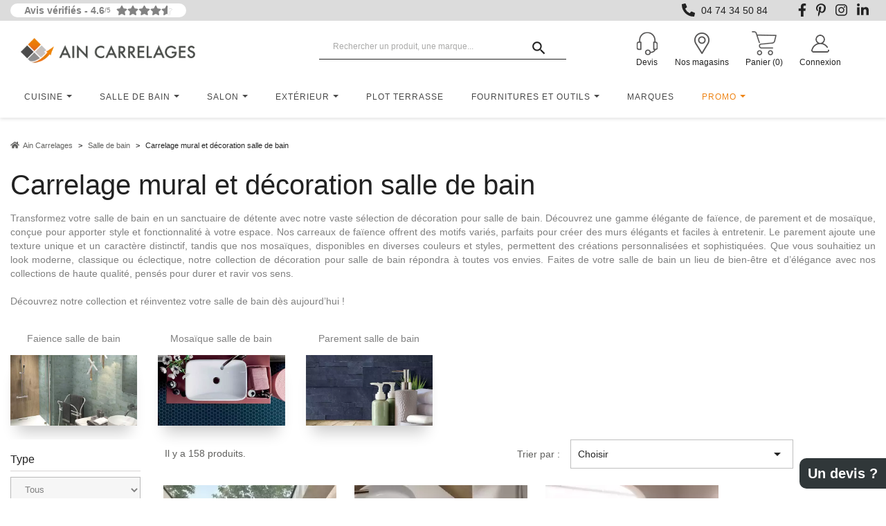

--- FILE ---
content_type: text/html; charset=utf-8
request_url: https://www.ain-carrelages.com/631-decoration-salle-de-bain
body_size: 26228
content:
<!doctype html>
<html lang="fr">

  <head>
    
      
  <meta charset="utf-8">


  <meta http-equiv="x-ua-compatible" content="ie=edge">



  <title>Carrelage mural et décoration salle de bain : Salle de bain sol et mur - Ain Carrelages</title>
<script data-keepinline="true">
    var cdcGtmApi = '//www.ain-carrelages.com/module/cdc_googletagmanager/async';
    var ajaxShippingEvent = 1;
    var ajaxPaymentEvent = 1;

/* datalayer */
dataLayer = window.dataLayer || [];
dataLayer.push({
    'hasCookiebot':false});
    let cdcDatalayer = {"pageCategory":"category","event":"view_item_list","ecommerce":{"currency":"EUR","items":[{"item_name":"Carrelage mural sand textured Haven wall Peronda","item_id":"6901","price":"75.6","price_tax_exc":"75.6","price_tax_inc":"90.72","item_brand":"Peronda","item_category":"Salle de bain","item_category2":"Couleur carrelage salle de bain","item_category3":"Carrelage salle de bain beige","item_list_name":"Carrelage mural et decoration salle de bain","item_list_id":"cat_631","index":1,"quantity":1,"google_business_vertical":"retail"},{"item_name":"Carrelage effet ciment Ares natural Equipe","item_id":"6888","price":"45.7","price_tax_exc":"45.7","price_tax_inc":"54.84","item_brand":"Equipe","item_category":"Carrelage de cuisine","item_category2":"Effet carrelage cuisine","item_category3":"Carrelage cuisine imitation carreaux de ciment","item_list_name":"Carrelage mural et decoration salle de bain","item_list_id":"cat_631","index":2,"quantity":1,"google_business_vertical":"retail"},{"item_name":"Carrelage effet ciment Ares cotto Equipe","item_id":"6887","price":"45.7","price_tax_exc":"45.7","price_tax_inc":"54.84","item_brand":"Equipe","item_category":"Carrelage de cuisine","item_category2":"Effet carrelage cuisine","item_category3":"Carrelage cuisine imitation carreaux de ciment","item_list_name":"Carrelage mural et decoration salle de bain","item_list_id":"cat_631","index":3,"quantity":1,"google_business_vertical":"retail"},{"item_name":"Carrelage effet ciment Ares blanco Equipe","item_id":"6886","price":"45.7","price_tax_exc":"45.7","price_tax_inc":"54.84","item_brand":"Equipe","item_category":"Carrelage de cuisine","item_category2":"Effet carrelage cuisine","item_category3":"Carrelage cuisine imitation carreaux de ciment","item_list_name":"Carrelage mural et decoration salle de bain","item_list_id":"cat_631","index":4,"quantity":1,"google_business_vertical":"retail"},{"item_name":"Carrelage effet ciment Ares taupe Equipe","item_id":"6885","price":"45.7","price_tax_exc":"45.7","price_tax_inc":"54.84","item_brand":"Equipe","item_category":"Carrelage de cuisine","item_category2":"Effet carrelage cuisine","item_category3":"Carrelage cuisine imitation carreaux de ciment","item_list_name":"Carrelage mural et decoration salle de bain","item_list_id":"cat_631","index":5,"quantity":1,"google_business_vertical":"retail"},{"item_name":"Carrelage effet ciment Ares decor taupe Equipe","item_id":"6884","price":"52.84","price_tax_exc":"52.84","price_tax_inc":"63.41","item_brand":"Equipe","item_category":"Carrelage de cuisine","item_category2":"Effet carrelage cuisine","item_category3":"Carrelage cuisine imitation carreaux de ciment","item_list_name":"Carrelage mural et decoration salle de bain","item_list_id":"cat_631","index":6,"quantity":1,"google_business_vertical":"retail"},{"item_name":"Carrelage effet ciment Ares decor cotto Equipe","item_id":"6883","price":"52.84","price_tax_exc":"52.84","price_tax_inc":"63.41","item_brand":"Equipe","item_category":"Carrelage de cuisine","item_category2":"Effet carrelage cuisine","item_category3":"Carrelage cuisine imitation carreaux de ciment","item_list_name":"Carrelage mural et decoration salle de bain","item_list_id":"cat_631","index":7,"quantity":1,"google_business_vertical":"retail"},{"item_name":"Carrelage effet ciment Ares decor natural Equipe","item_id":"6882","price":"52.84","price_tax_exc":"52.84","price_tax_inc":"63.41","item_brand":"Equipe","item_category":"Carrelage de cuisine","item_category2":"Effet carrelage cuisine","item_category3":"Carrelage cuisine imitation carreaux de ciment","item_list_name":"Carrelage mural et decoration salle de bain","item_list_id":"cat_631","index":8,"quantity":1,"google_business_vertical":"retail"},{"item_name":"Taco sol et mur cabochon carrelage collection Kasbah Equipe","item_id":"6810-21565","price":"25.83","price_tax_exc":"25.83","price_tax_inc":"31","item_brand":"Equipe","item_category":"Salle de bain","item_category2":"Carrelage mural et decoration salle de bain","item_variant":"Gris, Mat","item_list_name":"Carrelage mural et decoration salle de bain","item_list_id":"cat_631","index":9,"quantity":1,"google_business_vertical":"retail"},{"item_name":"Carrelage Porto Star/Cross vert Equipe","item_id":"6804-21548","price":"37.77","price_tax_exc":"37.77","price_tax_inc":"45.32","item_brand":"Equipe","item_category":"Carrelage de cuisine","item_category2":"Les couleurs du carrelage en cuisine","item_category3":"Carrelage cuisine vert","item_variant":"Star","item_list_name":"Carrelage mural et decoration salle de bain","item_list_id":"cat_631","index":10,"quantity":1,"google_business_vertical":"retail"},{"item_name":"Carrelage Porto Star/Cross turquoise Equipe","item_id":"6803-21546","price":"37.77","price_tax_exc":"37.77","price_tax_inc":"45.32","item_brand":"Equipe","item_category":"Carrelage de cuisine","item_category2":"Les couleurs du carrelage en cuisine","item_category3":"Carrelage cuisine bleu","item_variant":"Star","item_list_name":"Carrelage mural et decoration salle de bain","item_list_id":"cat_631","index":11,"quantity":1,"google_business_vertical":"retail"},{"item_name":"Carrelage Porto Star/Cross taupe Equipe","item_id":"6802-21543","price":"37.77","price_tax_exc":"37.77","price_tax_inc":"45.32","item_brand":"Equipe","item_category":"Carrelage de cuisine","item_category2":"Les couleurs du carrelage en cuisine","item_category3":"Carrelage cuisine taupe","item_variant":"Star","item_list_name":"Carrelage mural et decoration salle de bain","item_list_id":"cat_631","index":12,"quantity":1,"google_business_vertical":"retail"},{"item_name":"Carrelage Porto Star/Cross noir Equipe","item_id":"6801-21541","price":"37.77","price_tax_exc":"37.77","price_tax_inc":"45.32","item_brand":"Equipe","item_category":"Carrelage de cuisine","item_category2":"Les couleurs du carrelage en cuisine","item_category3":"Carrelage cuisine noir","item_variant":"Cross","item_list_name":"Carrelage mural et decoration salle de bain","item_list_id":"cat_631","index":13,"quantity":1,"google_business_vertical":"retail"},{"item_name":"Carrelage Porto Star/Cross gris Equipe","item_id":"6800-21540","price":"37.77","price_tax_exc":"37.77","price_tax_inc":"45.32","item_brand":"Equipe","item_category":"Carrelage de cuisine","item_category2":"Les couleurs du carrelage en cuisine","item_category3":"Carrelage cuisine gris","item_variant":"Star","item_list_name":"Carrelage mural et decoration salle de bain","item_list_id":"cat_631","index":14,"quantity":1,"google_business_vertical":"retail"},{"item_name":"Carrelage Porto Star/Cross blanc Equipe","item_id":"6799-21538","price":"37.77","price_tax_exc":"37.77","price_tax_inc":"45.32","item_brand":"Equipe","item_category":"Carrelage de cuisine","item_category2":"Les couleurs du carrelage en cuisine","item_category3":"Carrelage cuisine blanc","item_variant":"Star","item_list_name":"Carrelage mural et decoration salle de bain","item_list_id":"cat_631","index":15,"quantity":1,"google_business_vertical":"retail"},{"item_name":"Carrelage Porto Star/Cross bleu Equipe","item_id":"6798-21535","price":"37.77","price_tax_exc":"37.77","price_tax_inc":"45.32","item_brand":"Equipe","item_category":"Carrelage de cuisine","item_category2":"Les couleurs du carrelage en cuisine","item_category3":"Carrelage cuisine bleu","item_variant":"Star","item_list_name":"Carrelage mural et decoration salle de bain","item_list_id":"cat_631","index":16,"quantity":1,"google_business_vertical":"retail"},{"item_name":"Carrelage Porto Star/Cross terracotta Equipe","item_id":"6797-21533","price":"37.77","price_tax_exc":"37.77","price_tax_inc":"45.32","item_brand":"Equipe","item_category":"Carrelage de cuisine","item_category2":"Les couleurs du carrelage en cuisine","item_category3":"Carrelage cuisine terracotta","item_variant":"Cross","item_list_name":"Carrelage mural et decoration salle de bain","item_list_id":"cat_631","index":17,"quantity":1,"google_business_vertical":"retail"},{"item_name":"Carrelage faience murale Equus Field Sculpt Dressage White Terratinta","item_id":"6782","price":"45.54","price_tax_exc":"45.54","price_tax_inc":"54.65","item_brand":"Terratinta","item_category":"Carrelage de cuisine","item_category2":"Carrelage cuisine mural et sol","item_category3":"Carreaux decoratifs cuisine & salle de bain","item_list_name":"Carrelage mural et decoration salle de bain","item_list_id":"cat_631","index":18,"quantity":1,"google_business_vertical":"retail"},{"item_name":"Carrelage faience murale  Equus Field Sculpt Jumper Blue Terratinta","item_id":"6781","price":"45.54","price_tax_exc":"45.54","price_tax_inc":"54.65","item_brand":"Terratinta","item_category":"Carrelage de cuisine","item_category2":"Carrelage cuisine mural et sol","item_category3":"Carreaux decoratifs cuisine & salle de bain","item_list_name":"Carrelage mural et decoration salle de bain","item_list_id":"cat_631","index":19,"quantity":1,"google_business_vertical":"retail"},{"item_name":"Carrelage faience murale Equus Field Sculpt Racetrack Sand Terratinta","item_id":"6780","price":"45.54","price_tax_exc":"45.54","price_tax_inc":"54.65","item_brand":"Terratinta","item_category":"Carrelage de cuisine","item_category2":"Les couleurs du carrelage en cuisine","item_category3":"Carrelage cuisine beige","item_list_name":"Carrelage mural et decoration salle de bain","item_list_id":"cat_631","index":20,"quantity":1,"google_business_vertical":"retail"},{"item_name":"Carrelage mural decoratif  Equus Hoof Sculpt White Shirt Terratinta","item_id":"6779","price":"65.14","price_tax_exc":"65.14","price_tax_inc":"78.17","item_brand":"Terratinta","item_category":"Salle de bain","item_category2":"Carrelage salle de bain mur & sol","item_category3":"Carrelage salle de bain decor","item_list_name":"Carrelage mural et decoration salle de bain","item_list_id":"cat_631","index":21,"quantity":1,"google_business_vertical":"retail"},{"item_name":"Carrelage mural decoratif Equus Hoof Sculpt Tan Breeches Terratinta","item_id":"6778","price":"65.14","price_tax_exc":"65.14","price_tax_inc":"78.17","item_brand":"Terratinta","item_category":"Salle de bain","item_category2":"Carrelage salle de bain mur & sol","item_category3":"Carrelage salle de bain decor","item_list_name":"Carrelage mural et decoration salle de bain","item_list_id":"cat_631","index":22,"quantity":1,"google_business_vertical":"retail"},{"item_name":"Carrelage mural decoratif Equus Hoof Sculpt Black Boots Terratinta","item_id":"6777","price":"65.14","price_tax_exc":"65.14","price_tax_inc":"78.17","item_brand":"Terratinta","item_category":"Salle de bain","item_category2":"Carrelage salle de bain mur & sol","item_category3":"Carrelage salle de bain decor","item_list_name":"Carrelage mural et decoration salle de bain","item_list_id":"cat_631","index":23,"quantity":1,"google_business_vertical":"retail"},{"item_name":"Carrelage mural decoratif Equus Hoof Sculpt Blue Jacket Terratinta","item_id":"6776","price":"65.14","price_tax_exc":"65.14","price_tax_inc":"78.17","item_brand":"Terratinta","item_category":"Salle de bain","item_category2":"Carrelage salle de bain mur & sol","item_category3":"Carrelage salle de bain decor","item_list_name":"Carrelage mural et decoration salle de bain","item_list_id":"cat_631","index":24,"quantity":1,"google_business_vertical":"retail"},{"item_name":"Carrelage interieur decor Stave Cocoon Caesar Ceramiche","item_id":"6732-21252","price":"49.01","price_tax_exc":"49.01","price_tax_inc":"58.81","item_brand":"Caesar Ceramiche","item_category":"Salle de bain","item_category2":"Carrelage mural et decoration salle de bain","item_category3":"Parement salle de bain","item_variant":"Beige","item_list_name":"Carrelage mural et decoration salle de bain","item_list_id":"cat_631","index":25,"quantity":1,"google_business_vertical":"retail"},{"item_name":"Carrelage mural Costa Nova Praia Vert mat Equipe","item_id":"6721","price":"20.08","price_tax_exc":"20.08","price_tax_inc":"24.09","item_brand":"Equipe","item_category":"Carrelage de cuisine","item_category2":"Les couleurs du carrelage en cuisine","item_category3":"Carrelage cuisine vert","item_list_name":"Carrelage mural et decoration salle de bain","item_list_id":"cat_631","index":26,"quantity":1,"google_business_vertical":"retail"},{"item_name":"Carrelage mural Costa Nova Praia Terracotta mat Equipe","item_id":"6720","price":"20.08","price_tax_exc":"20.08","price_tax_inc":"24.09","item_brand":"Equipe","item_category":"Carrelage au salon","item_category2":"Couleur carrelage salon","item_category3":"Carrelage salon terracotta","item_list_name":"Carrelage mural et decoration salle de bain","item_list_id":"cat_631","index":27,"quantity":1,"google_business_vertical":"retail"},{"item_name":"Carrelage mural Costa Nova Praia Noir mat Equipe","item_id":"6719","price":"20.08","price_tax_exc":"20.08","price_tax_inc":"24.09","item_brand":"Equipe","item_category":"Carrelage de cuisine","item_category2":"Les couleurs du carrelage en cuisine","item_category3":"Carrelage cuisine noir","item_list_name":"Carrelage mural et decoration salle de bain","item_list_id":"cat_631","index":28,"quantity":1,"google_business_vertical":"retail"},{"item_name":"Carrelage mural Costa Nova Praia Jaune brillant Equipe","item_id":"6718","price":"20.08","price_tax_exc":"20.08","price_tax_inc":"24.09","item_brand":"Equipe","item_category":"Carrelage au salon","item_category2":"Couleur carrelage salon","item_category3":"Carrelage salon jaune","item_list_name":"Carrelage mural et decoration salle de bain","item_list_id":"cat_631","index":29,"quantity":1,"google_business_vertical":"retail"},{"item_name":"Carrelage mural Costa Nova Praia Gris mat Equipe","item_id":"6717","price":"20.08","price_tax_exc":"20.08","price_tax_inc":"24.09","item_brand":"Equipe","item_category":"Salle de bain","item_category2":"Couleur carrelage salle de bain","item_category3":"Carrelage salle de bain gris","item_list_name":"Carrelage mural et decoration salle de bain","item_list_id":"cat_631","index":30,"quantity":1,"google_business_vertical":"retail"}]},"google_tag_params":{"ecomm_pagetype":"category","ecomm_category":"Carrelage mural et decoration salle de bain"}};
    dataLayer.push(cdcDatalayer);

/* call to GTM Tag */
(function(w,d,s,l,i){w[l]=w[l]||[];w[l].push({'gtm.start':
new Date().getTime(),event:'gtm.js'});var f=d.getElementsByTagName(s)[0],
j=d.createElement(s),dl=l!='dataLayer'?'&l='+l:'';j.async=true;j.src=
'https://www.googletagmanager.com/gtm.js?id='+i+dl;f.parentNode.insertBefore(j,f);
})(window,document,'script','dataLayer','GTM-N2QQ3C');

/* async call to avoid cache system for dynamic data */
dataLayer.push({
  'event': 'datalayer_ready'
});
</script>
  <meta name="description" content="Découvrez notre sélection de Carrelage mural et décoration salle de bain Ain Carrelages. Du Carrelage mural et décoration salle de bain de marque en déstockage toute l’année.">
  <meta name="keywords" content="">
        <link rel="canonical" href="https://www.ain-carrelages.com/631-decoration-salle-de-bain">
    
        



  <meta name="viewport" content="width=device-width, initial-scale=1">



  <link rel="icon" type="image/vnd.microsoft.icon" href="https://www.ain-carrelages.com/img/favicon.ico?1693489797">
  <link rel="shortcut icon" type="image/x-icon" href="https://www.ain-carrelages.com/img/favicon.ico?1693489797">



    <link rel="stylesheet" href="https://www.ain-carrelages.com/themes/arthesis/assets/cache/theme-3f767f183.css" type="text/css" media="all">




  

  <script type="text/javascript">
        var ASPath = "\/modules\/pm_advancedsearch4\/";
        var ASSearchUrl = "https:\/\/www.ain-carrelages.com\/module\/pm_advancedsearch4\/advancedsearch4";
        var as4_orderBySalesAsc = "Meilleures ventes en dernier";
        var as4_orderBySalesDesc = "Meilleures ventes en premier";
        var payplug_ajax_url = "https:\/\/www.ain-carrelages.com\/module\/payplug\/ajax";
        var prestashop = {"cart":{"products":[],"totals":{"total":{"type":"total","label":"Total","amount":0,"value":"0,00\u00a0\u20ac"},"total_including_tax":{"type":"total","label":"Total TTC","amount":0,"value":"0,00\u00a0\u20ac"},"total_excluding_tax":{"type":"total","label":"Total HT :","amount":0,"value":"0,00\u00a0\u20ac"}},"subtotals":{"products":{"type":"products","label":"Sous-total","amount":0,"value":"0,00\u00a0\u20ac"},"discounts":null,"shipping":{"type":"shipping","label":"Livraison","amount":0,"value":""},"tax":null},"products_count":0,"summary_string":"0 articles","vouchers":{"allowed":1,"added":[]},"discounts":[],"minimalPurchase":0,"minimalPurchaseRequired":""},"currency":{"id":1,"name":"Euro","iso_code":"EUR","iso_code_num":"978","sign":"\u20ac"},"customer":{"lastname":null,"firstname":null,"email":null,"birthday":null,"newsletter":null,"newsletter_date_add":null,"optin":null,"website":null,"company":null,"siret":null,"ape":null,"is_logged":false,"gender":{"type":null,"name":null},"addresses":[]},"language":{"name":"Fran\u00e7ais (French)","iso_code":"fr","locale":"fr-FR","language_code":"fr","is_rtl":"0","date_format_lite":"d\/m\/Y","date_format_full":"d\/m\/Y H:i:s","id":1},"page":{"title":"","canonical":"https:\/\/www.ain-carrelages.com\/631-decoration-salle-de-bain","meta":{"title":"Carrelage mural et d\u00e9coration salle de bain","description":"Transformez votre salle de bain en un sanctuaire de d\u00e9tente avec notre vaste s\u00e9lection de d\u00e9coration pour salle de bain. D\u00e9couvrez une gamme \u00e9l\u00e9gante de fa\u00efence, de parement et de mosa\u00efque, con\u00e7ue pour apporter style et fonctionnalit\u00e9 \u00e0 votre espace. Nos carreaux de fa\u00efence offrent des motifs vari\u00e9s, parfaits pour cr\u00e9er des murs \u00e9l\u00e9gants et faciles \u00e0 entretenir. Le parement ajoute une texture unique et un caract\u00e8re distinctif, tandis que nos mosa\u00efques, disponibles en diverses couleurs et styles, permettent des cr\u00e9ations personnalis\u00e9es et sophistiqu\u00e9es. Que vous souhaitiez un look moderne, classique ou \u00e9clectique, notre collection de d\u00e9coration pour salle de bain r\u00e9pondra \u00e0 toutes vos envies. Faites de votre salle de bain un lieu de bien-\u00eatre et d\u2019\u00e9l\u00e9gance avec nos collections de haute qualit\u00e9, pens\u00e9s pour durer et ravir vos sens.\nD\u00e9couvrez notre collection et r\u00e9inventez votre salle de bain d\u00e8s aujourd\u2019hui !\n","keywords":"","robots":"index"},"page_name":"category","body_classes":{"lang-fr":true,"lang-rtl":false,"country-FR":true,"currency-EUR":true,"layout-left-column":true,"page-category":true,"tax-display-enabled":true,"category-id-631":true,"category-Carrelage mural et d\u00e9coration salle de bain":true,"category-id-parent-62":true,"category-depth-level-3":true},"admin_notifications":[]},"shop":{"name":"Ain Carrelages","logo":"https:\/\/www.ain-carrelages.com\/img\/logo-1693489797.jpg","stores_icon":"https:\/\/www.ain-carrelages.com\/img\/logo_stores.png","favicon":"https:\/\/www.ain-carrelages.com\/img\/favicon.ico"},"urls":{"base_url":"https:\/\/www.ain-carrelages.com\/","current_url":"https:\/\/www.ain-carrelages.com\/631-decoration-salle-de-bain","shop_domain_url":"https:\/\/www.ain-carrelages.com","img_ps_url":"https:\/\/www.ain-carrelages.com\/img\/","img_cat_url":"https:\/\/www.ain-carrelages.com\/img\/c\/","img_lang_url":"https:\/\/www.ain-carrelages.com\/img\/l\/","img_prod_url":"https:\/\/www.ain-carrelages.com\/img\/p\/","img_manu_url":"https:\/\/www.ain-carrelages.com\/img\/m\/","img_sup_url":"https:\/\/www.ain-carrelages.com\/img\/su\/","img_ship_url":"https:\/\/www.ain-carrelages.com\/img\/s\/","img_store_url":"https:\/\/www.ain-carrelages.com\/img\/st\/","img_col_url":"https:\/\/www.ain-carrelages.com\/img\/co\/","img_url":"https:\/\/www.ain-carrelages.com\/themes\/arthesis\/assets\/img\/","css_url":"https:\/\/www.ain-carrelages.com\/themes\/arthesis\/assets\/css\/","js_url":"https:\/\/www.ain-carrelages.com\/themes\/arthesis\/assets\/js\/","pic_url":"https:\/\/www.ain-carrelages.com\/upload\/","pages":{"address":"https:\/\/www.ain-carrelages.com\/adresse","addresses":"https:\/\/www.ain-carrelages.com\/adresses","authentication":"https:\/\/www.ain-carrelages.com\/connexion","cart":"https:\/\/www.ain-carrelages.com\/panier","category":"https:\/\/www.ain-carrelages.com\/index.php?controller=category","cms":"https:\/\/www.ain-carrelages.com\/index.php?controller=cms","contact":"https:\/\/www.ain-carrelages.com\/nous-contacter","discount":"https:\/\/www.ain-carrelages.com\/reduction","guest_tracking":"https:\/\/www.ain-carrelages.com\/suivi-commande-invite","history":"https:\/\/www.ain-carrelages.com\/historique-commandes","identity":"https:\/\/www.ain-carrelages.com\/identite","index":"https:\/\/www.ain-carrelages.com\/","my_account":"https:\/\/www.ain-carrelages.com\/mon-compte","order_confirmation":"https:\/\/www.ain-carrelages.com\/confirmation-commande","order_detail":"https:\/\/www.ain-carrelages.com\/index.php?controller=order-detail","order_follow":"https:\/\/www.ain-carrelages.com\/suivi-commande","order":"https:\/\/www.ain-carrelages.com\/commande","order_return":"https:\/\/www.ain-carrelages.com\/index.php?controller=order-return","order_slip":"https:\/\/www.ain-carrelages.com\/avoirs","pagenotfound":"https:\/\/www.ain-carrelages.com\/page-introuvable","password":"https:\/\/www.ain-carrelages.com\/recuperation-mot-de-passe","pdf_invoice":"https:\/\/www.ain-carrelages.com\/index.php?controller=pdf-invoice","pdf_order_return":"https:\/\/www.ain-carrelages.com\/index.php?controller=pdf-order-return","pdf_order_slip":"https:\/\/www.ain-carrelages.com\/index.php?controller=pdf-order-slip","prices_drop":"https:\/\/www.ain-carrelages.com\/promotions","product":"https:\/\/www.ain-carrelages.com\/index.php?controller=product","search":"https:\/\/www.ain-carrelages.com\/recherche","sitemap":"https:\/\/www.ain-carrelages.com\/plan-site","stores":"https:\/\/www.ain-carrelages.com\/index.php?controller=stores","supplier":"https:\/\/www.ain-carrelages.com\/fournisseur","register":"https:\/\/www.ain-carrelages.com\/connexion?create_account=1","order_login":"https:\/\/www.ain-carrelages.com\/commande?login=1"},"alternative_langs":[],"theme_assets":"\/themes\/arthesis\/assets\/","actions":{"logout":"https:\/\/www.ain-carrelages.com\/?mylogout="},"no_picture_image":{"bySize":{"cart_default":{"url":"https:\/\/www.ain-carrelages.com\/img\/p\/fr-default-cart_default.jpg","width":80,"height":80},"cart_default_gift":{"url":"https:\/\/www.ain-carrelages.com\/img\/p\/fr-default-cart_default_gift.jpg","width":80,"height":89},"cart_default_stylist":{"url":"https:\/\/www.ain-carrelages.com\/img\/p\/fr-default-cart_default_stylist.jpg","width":80,"height":101},"small_default":{"url":"https:\/\/www.ain-carrelages.com\/img\/p\/fr-default-small_default.jpg","width":98,"height":98},"medium_default":{"url":"https:\/\/www.ain-carrelages.com\/img\/p\/fr-default-medium_default.jpg","width":125,"height":125},"home_default_gift":{"url":"https:\/\/www.ain-carrelages.com\/img\/p\/fr-default-home_default_gift.jpg","width":270,"height":301},"home_default_stylist":{"url":"https:\/\/www.ain-carrelages.com\/img\/p\/fr-default-home_default_stylist.jpg","width":278,"height":349},"home_default":{"url":"https:\/\/www.ain-carrelages.com\/img\/p\/fr-default-home_default.jpg","width":320,"height":380},"large_gift_default":{"url":"https:\/\/www.ain-carrelages.com\/img\/p\/fr-default-large_gift_default.jpg","width":470,"height":524},"large_stylist_default":{"url":"https:\/\/www.ain-carrelages.com\/img\/p\/fr-default-large_stylist_default.jpg","width":470,"height":592},"large_default":{"url":"https:\/\/www.ain-carrelages.com\/img\/p\/fr-default-large_default.jpg","width":710,"height":842},"thickbox_default":{"url":"https:\/\/www.ain-carrelages.com\/img\/p\/fr-default-thickbox_default.jpg","width":800,"height":950}},"small":{"url":"https:\/\/www.ain-carrelages.com\/img\/p\/fr-default-cart_default.jpg","width":80,"height":80},"medium":{"url":"https:\/\/www.ain-carrelages.com\/img\/p\/fr-default-home_default_stylist.jpg","width":278,"height":349},"large":{"url":"https:\/\/www.ain-carrelages.com\/img\/p\/fr-default-thickbox_default.jpg","width":800,"height":950},"legend":""}},"configuration":{"display_taxes_label":true,"display_prices_tax_incl":true,"is_catalog":false,"show_prices":true,"opt_in":{"partner":false},"quantity_discount":{"type":"discount","label":"Remise sur prix unitaire"},"voucher_enabled":1,"return_enabled":0},"field_required":[],"breadcrumb":{"links":[{"title":"Accueil","url":"https:\/\/www.ain-carrelages.com\/"},{"title":"Salle de bain","url":"https:\/\/www.ain-carrelages.com\/62-salle-de-bain"},{"title":"Carrelage mural et d\u00e9coration salle de bain","url":"https:\/\/www.ain-carrelages.com\/631-decoration-salle-de-bain"}],"count":3},"link":{"protocol_link":"https:\/\/","protocol_content":"https:\/\/"},"time":1768764776,"static_token":"71346db0f768b7debf74599ab628abcb","token":"c3a15ff3d1152bf8a547e5bee40ad2b6","debug":false};
        var psemailsubscription_subscription = "https:\/\/www.ain-carrelages.com\/module\/ps_emailsubscription\/subscription";
        var psr_icon_color = "#DE7849";
      </script>
<script>
  (function (i,s, o, g, r, a, m) {
    i[r] = i[r] || [], i["cttime"] = 1 * new Date();
    a = s.createElement(o),
            m = s.getElementsByTagName(o)[0]; a.async = 1; a.src = g; m.parentNode.insertBefore(a, m)
  })(window, document, "script","//call.mgtmod01.com/mgtct.v7.min.js?Apk=6381340", "_mgt");
</script>


  <style>.ets_mm_megamenu .mm_menus_li .h4,
.ets_mm_megamenu .mm_menus_li .h5,
.ets_mm_megamenu .mm_menus_li .h6,
.ets_mm_megamenu .mm_menus_li .h1,
.ets_mm_megamenu .mm_menus_li .h2,
.ets_mm_megamenu .mm_menus_li .h3,
.ets_mm_megamenu .mm_menus_li .h4 *:not(i),
.ets_mm_megamenu .mm_menus_li .h5 *:not(i),
.ets_mm_megamenu .mm_menus_li .h6 *:not(i),
.ets_mm_megamenu .mm_menus_li .h1 *:not(i),
.ets_mm_megamenu .mm_menus_li .h2 *:not(i),
.ets_mm_megamenu .mm_menus_li .h3 *:not(i),
.ets_mm_megamenu .mm_menus_li > a{
    font-family: inherit;
}
.ets_mm_megamenu *:not(.fa):not(i){
    font-family: inherit;
}

.ets_mm_block *{
    font-size: 12px;
}    

@media (min-width: 768px){
/*layout 1*/
    .ets_mm_megamenu.layout_layout1{
        background: ;
    }
    .layout_layout1 .ets_mm_megamenu_content{
      background: linear-gradient(#FFFFFF, #F2F2F2) repeat scroll 0 0 rgba(0, 0, 0, 0);
      background: -webkit-linear-gradient(#FFFFFF, #F2F2F2) repeat scroll 0 0 rgba(0, 0, 0, 0);
      background: -o-linear-gradient(#FFFFFF, #F2F2F2) repeat scroll 0 0 rgba(0, 0, 0, 0);
    }
    .ets_mm_megamenu.layout_layout1:not(.ybc_vertical_menu) .mm_menus_ul{
         background: ;
    }

    #header .layout_layout1:not(.ybc_vertical_menu) .mm_menus_li > a,
    .layout_layout1 .ybc-menu-vertical-button,
    .layout_layout1 .mm_extra_item *{
        color: #484848
    }
    .layout_layout1 .ybc-menu-vertical-button .ybc-menu-button-toggle_icon_default .icon-bar{
        background-color: #484848
    }
    .layout_layout1 .mm_menus_li:hover > a, 
    .layout_layout1 .mm_menus_li.active > a,
    #header .layout_layout1 .mm_menus_li:hover > a,
    #header .layout_layout1 .mm_menus_li.menu_hover > a,
    .layout_layout1:hover .ybc-menu-vertical-button,
    .layout_layout1 .mm_extra_item button[type="submit"]:hover i,
    #header .layout_layout1 .mm_menus_li.active > a{
        color: #ee8415;
    }
    
    .layout_layout1:not(.ybc_vertical_menu) .mm_menus_li > a:before,
    .layout_layout1.ybc_vertical_menu:hover .ybc-menu-vertical-button:before,
    .layout_layout1:hover .ybc-menu-vertical-button .ybc-menu-button-toggle_icon_default .icon-bar,
    .ybc-menu-vertical-button.layout_layout1:hover{background-color: #ee8415;}
    
    .layout_layout1:not(.ybc_vertical_menu) .mm_menus_li:hover > a,
    .layout_layout1:not(.ybc_vertical_menu) .mm_menus_li.menu_hover > a,
    .ets_mm_megamenu.layout_layout1.ybc_vertical_menu:hover,
    #header .layout_layout1:not(.ybc_vertical_menu) .mm_menus_li:hover > a,
    #header .layout_layout1:not(.ybc_vertical_menu) .mm_menus_li.menu_hover > a,
    .ets_mm_megamenu.layout_layout1.ybc_vertical_menu:hover{
        background: #ffffff;
    }
    
    .layout_layout1.ets_mm_megamenu .mm_columns_ul,
    .layout_layout1.ybc_vertical_menu .mm_menus_ul{
        background-color: #ffffff;
    }
    #header .layout_layout1 .ets_mm_block_content a,
    #header .layout_layout1 .ets_mm_block_content p,
    .layout_layout1.ybc_vertical_menu .mm_menus_li > a,
    #header .layout_layout1.ybc_vertical_menu .mm_menus_li > a{
        color: #414141;
    }
    
    .layout_layout1 .mm_columns_ul .h1,
    .layout_layout1 .mm_columns_ul .h2,
    .layout_layout1 .mm_columns_ul .h3,
    .layout_layout1 .mm_columns_ul .h4,
    .layout_layout1 .mm_columns_ul .h5,
    .layout_layout1 .mm_columns_ul .h6,
    .layout_layout1 .mm_columns_ul .ets_mm_block > .h1 a,
    .layout_layout1 .mm_columns_ul .ets_mm_block > .h2 a,
    .layout_layout1 .mm_columns_ul .ets_mm_block > .h3 a,
    .layout_layout1 .mm_columns_ul .ets_mm_block > .h4 a,
    .layout_layout1 .mm_columns_ul .ets_mm_block > .h5 a,
    .layout_layout1 .mm_columns_ul .ets_mm_block > .h6 a,
    #header .layout_layout1 .mm_columns_ul .ets_mm_block > .h1 a,
    #header .layout_layout1 .mm_columns_ul .ets_mm_block > .h2 a,
    #header .layout_layout1 .mm_columns_ul .ets_mm_block > .h3 a,
    #header .layout_layout1 .mm_columns_ul .ets_mm_block > .h4 a,
    #header .layout_layout1 .mm_columns_ul .ets_mm_block > .h5 a,
    #header .layout_layout1 .mm_columns_ul .ets_mm_block > .h6 a,
    .layout_layout1 .mm_columns_ul .h1,
    .layout_layout1 .mm_columns_ul .h2,
    .layout_layout1 .mm_columns_ul .h3,
    .layout_layout1 .mm_columns_ul .h4,
    .layout_layout1 .mm_columns_ul .h5,
    .layout_layout1 .mm_columns_ul .h6{
        color: #414141;
    }.
    
    
    .layout_layout1 li:hover > a,
    .layout_layout1 li > a:hover,
    .layout_layout1 .mm_tabs_li.open .mm_tab_toggle_title,
    .layout_layout1 .mm_tabs_li.open .mm_tab_toggle_title a,
    .layout_layout1 .mm_tabs_li:hover .mm_tab_toggle_title,
    .layout_layout1 .mm_tabs_li:hover .mm_tab_toggle_title a,
    #header .layout_layout1 .mm_tabs_li.open .mm_tab_toggle_title,
    #header .layout_layout1 .mm_tabs_li.open .mm_tab_toggle_title a,
    #header .layout_layout1 .mm_tabs_li:hover .mm_tab_toggle_title,
    #header .layout_layout1 .mm_tabs_li:hover .mm_tab_toggle_title a,
    .layout_layout1.ybc_vertical_menu .mm_menus_li > a,
    #header .layout_layout1 li:hover > a,
    .layout_layout1.ybc_vertical_menu .mm_menus_li:hover > a,
    #header .layout_layout1.ybc_vertical_menu .mm_menus_li:hover > a,
    #header .layout_layout1 .mm_columns_ul .mm_block_type_product .product-title > a:hover,
    #header .layout_layout1 li > a:hover{color: #ee8415;}
    
    
/*end layout 1*/
    
    
    /*layout 2*/
    .ets_mm_megamenu.layout_layout2{
        background-color: #3cabdb;
    }
    
    #header .layout_layout2:not(.ybc_vertical_menu) .mm_menus_li > a,
    .layout_layout2 .ybc-menu-vertical-button,
    .layout_layout2 .mm_extra_item *{
        color: #ffffff
    }
    .layout_layout2 .ybc-menu-vertical-button .ybc-menu-button-toggle_icon_default .icon-bar{
        background-color: #ffffff
    }
    .layout_layout2:not(.ybc_vertical_menu) .mm_menus_li:hover > a, 
    .layout_layout2:not(.ybc_vertical_menu) .mm_menus_li.active > a,
    #header .layout_layout2:not(.ybc_vertical_menu) .mm_menus_li:hover > a,
    .layout_layout2:hover .ybc-menu-vertical-button,
    .layout_layout2 .mm_extra_item button[type="submit"]:hover i,
    #header .layout_layout2:not(.ybc_vertical_menu) .mm_menus_li.active > a{color: #ffffff;}
    
    .layout_layout2:hover .ybc-menu-vertical-button .ybc-menu-button-toggle_icon_default .icon-bar{
        background-color: #ffffff;
    }
    .layout_layout2:not(.ybc_vertical_menu) .mm_menus_li:hover > a,
    #header .layout_layout2:not(.ybc_vertical_menu) .mm_menus_li:hover > a,
    .ets_mm_megamenu.layout_layout2.ybc_vertical_menu:hover{
        background-color: #50b4df;
    }
    
    .layout_layout2.ets_mm_megamenu .mm_columns_ul,
    .layout_layout2.ybc_vertical_menu .mm_menus_ul{
        background-color: #ffffff;
    }
    #header .layout_layout2 .ets_mm_block_content a,
    .layout_layout2.ybc_vertical_menu .mm_menus_li > a,
    #header .layout_layout2.ybc_vertical_menu .mm_menus_li > a,
    #header .layout_layout2 .ets_mm_block_content p{
        color: #666666;
    }
    
    .layout_layout2 .mm_columns_ul .h1,
    .layout_layout2 .mm_columns_ul .h2,
    .layout_layout2 .mm_columns_ul .h3,
    .layout_layout2 .mm_columns_ul .h4,
    .layout_layout2 .mm_columns_ul .h5,
    .layout_layout2 .mm_columns_ul .h6,
    .layout_layout2 .mm_columns_ul .ets_mm_block > .h1 a,
    .layout_layout2 .mm_columns_ul .ets_mm_block > .h2 a,
    .layout_layout2 .mm_columns_ul .ets_mm_block > .h3 a,
    .layout_layout2 .mm_columns_ul .ets_mm_block > .h4 a,
    .layout_layout2 .mm_columns_ul .ets_mm_block > .h5 a,
    .layout_layout2 .mm_columns_ul .ets_mm_block > .h6 a,
    #header .layout_layout2 .mm_columns_ul .ets_mm_block > .h1 a,
    #header .layout_layout2 .mm_columns_ul .ets_mm_block > .h2 a,
    #header .layout_layout2 .mm_columns_ul .ets_mm_block > .h3 a,
    #header .layout_layout2 .mm_columns_ul .ets_mm_block > .h4 a,
    #header .layout_layout2 .mm_columns_ul .ets_mm_block > .h5 a,
    #header .layout_layout2 .mm_columns_ul .ets_mm_block > .h6 a,
    .layout_layout2 .mm_columns_ul .h1,
    .layout_layout2 .mm_columns_ul .h2,
    .layout_layout2 .mm_columns_ul .h3,
    .layout_layout2 .mm_columns_ul .h4,
    .layout_layout2 .mm_columns_ul .h5,
    .layout_layout2 .mm_columns_ul .h6{
        color: #414141;
    }
    
    
    .layout_layout2 li:hover > a,
    .layout_layout2 li > a:hover,
    .layout_layout2 .mm_tabs_li.open .mm_tab_toggle_title,
    .layout_layout2 .mm_tabs_li.open .mm_tab_toggle_title a,
    .layout_layout2 .mm_tabs_li:hover .mm_tab_toggle_title,
    .layout_layout2 .mm_tabs_li:hover .mm_tab_toggle_title a,
    #header .layout_layout2 .mm_tabs_li.open .mm_tab_toggle_title,
    #header .layout_layout2 .mm_tabs_li.open .mm_tab_toggle_title a,
    #header .layout_layout2 .mm_tabs_li:hover .mm_tab_toggle_title,
    #header .layout_layout2 .mm_tabs_li:hover .mm_tab_toggle_title a,
    #header .layout_layout2 li:hover > a,
    .layout_layout2.ybc_vertical_menu .mm_menus_li > a,
    .layout_layout2.ybc_vertical_menu .mm_menus_li:hover > a,
    #header .layout_layout2.ybc_vertical_menu .mm_menus_li:hover > a,
    #header .layout_layout2 .mm_columns_ul .mm_block_type_product .product-title > a:hover,
    #header .layout_layout2 li > a:hover{color: #fc4444;}
    
    
    
    /*layout 3*/
    .ets_mm_megamenu.layout_layout3,
    .layout_layout3 .mm_tab_li_content{
        background-color: #333333;
        
    }
    #header .layout_layout3:not(.ybc_vertical_menu) .mm_menus_li > a,
    .layout_layout3 .ybc-menu-vertical-button,
    .layout_layout3 .mm_extra_item *{
        color: #ffffff
    }
    .layout_layout3 .ybc-menu-vertical-button .ybc-menu-button-toggle_icon_default .icon-bar{
        background-color: #ffffff
    }
    .layout_layout3 .mm_menus_li:hover > a, 
    .layout_layout3 .mm_menus_li.active > a,
    .layout_layout3 .mm_extra_item button[type="submit"]:hover i,
    #header .layout_layout3 .mm_menus_li:hover > a,
    #header .layout_layout3 .mm_menus_li.active > a,
    .layout_layout3:hover .ybc-menu-vertical-button,
    .layout_layout3:hover .ybc-menu-vertical-button .ybc-menu-button-toggle_icon_default .icon-bar{
        color: #ffffff;
    }
    
    .layout_layout3:not(.ybc_vertical_menu) .mm_menus_li:hover > a,
    #header .layout_layout3:not(.ybc_vertical_menu) .mm_menus_li:hover > a,
    .ets_mm_megamenu.layout_layout3.ybc_vertical_menu:hover,
    .layout_layout3 .mm_tabs_li.open .mm_columns_contents_ul,
    .layout_layout3 .mm_tabs_li.open .mm_tab_li_content {
        background-color: #000000;
    }
    .layout_layout3 .mm_tabs_li.open.mm_tabs_has_content .mm_tab_li_content .mm_tab_name::before{
        border-right-color: #000000;
    }
    .layout_layout3.ets_mm_megamenu .mm_columns_ul,
    .ybc_vertical_menu.layout_layout3 .mm_menus_ul.ets_mn_submenu_full_height .mm_menus_li:hover a::before,
    .layout_layout3.ybc_vertical_menu .mm_menus_ul{
        background-color: #000000;
        border-color: #000000;
    }
    #header .layout_layout3 .ets_mm_block_content a,
    #header .layout_layout3 .ets_mm_block_content p,
    .layout_layout3.ybc_vertical_menu .mm_menus_li > a,
    #header .layout_layout3.ybc_vertical_menu .mm_menus_li > a{
        color: #dcdcdc;
    }
    
    .layout_layout3 .mm_columns_ul .h1,
    .layout_layout3 .mm_columns_ul .h2,
    .layout_layout3 .mm_columns_ul .h3,
    .layout_layout3 .mm_columns_ul .h4,
    .layout_layout3 .mm_columns_ul .h5,
    .layout_layout3 .mm_columns_ul .h6,
    .layout_layout3 .mm_columns_ul .ets_mm_block > .h1 a,
    .layout_layout3 .mm_columns_ul .ets_mm_block > .h2 a,
    .layout_layout3 .mm_columns_ul .ets_mm_block > .h3 a,
    .layout_layout3 .mm_columns_ul .ets_mm_block > .h4 a,
    .layout_layout3 .mm_columns_ul .ets_mm_block > .h5 a,
    .layout_layout3 .mm_columns_ul .ets_mm_block > .h6 a,
    #header .layout_layout3 .mm_columns_ul .ets_mm_block > .h1 a,
    #header .layout_layout3 .mm_columns_ul .ets_mm_block > .h2 a,
    #header .layout_layout3 .mm_columns_ul .ets_mm_block > .h3 a,
    #header .layout_layout3 .mm_columns_ul .ets_mm_block > .h4 a,
    #header .layout_layout3 .mm_columns_ul .ets_mm_block > .h5 a,
    #header .layout_layout3 .mm_columns_ul .ets_mm_block > .h6 a,
    .layout_layout3 .mm_columns_ul .h1,
    .layout_layout3 .mm_columns_ul .h2,
    .layout_layout3 .mm_columns_ul .h3,
    .layout_layout3.ybc_vertical_menu .mm_menus_li:hover > a,
    #header .layout_layout3.ybc_vertical_menu .mm_menus_li:hover > a,
    .layout_layout3 .mm_columns_ul .h4,
    .layout_layout3 .mm_columns_ul .h5,
    .layout_layout3 .mm_columns_ul .h6{
        color: #ec4249;
    }
    
    
    .layout_layout3 li:hover > a,
    .layout_layout3 li > a:hover,
    .layout_layout3 .mm_tabs_li.open .mm_tab_toggle_title,
    .layout_layout3 .mm_tabs_li.open .mm_tab_toggle_title a,
    .layout_layout3 .mm_tabs_li:hover .mm_tab_toggle_title,
    .layout_layout3 .mm_tabs_li:hover .mm_tab_toggle_title a,
    #header .layout_layout3 .mm_tabs_li.open .mm_tab_toggle_title,
    #header .layout_layout3 .mm_tabs_li.open .mm_tab_toggle_title a,
    #header .layout_layout3 .mm_tabs_li:hover .mm_tab_toggle_title,
    #header .layout_layout3 .mm_tabs_li:hover .mm_tab_toggle_title a,
    #header .layout_layout3 li:hover > a,
    #header .layout_layout3 .mm_columns_ul .mm_block_type_product .product-title > a:hover,
    #header .layout_layout3 li > a:hover,
    .layout_layout3.ybc_vertical_menu .mm_menus_li > a,
    .layout_layout3 .has-sub .ets_mm_categories li > a:hover,
    #header .layout_layout3 .has-sub .ets_mm_categories li > a:hover{color: #fc4444;}
    
    
    /*layout 4*/
    
    .ets_mm_megamenu.layout_layout4{
        background-color: #ffffff;
    }
    .ets_mm_megamenu.layout_layout4:not(.ybc_vertical_menu) .mm_menus_ul{
         background: #ffffff;
    }

    #header .layout_layout4:not(.ybc_vertical_menu) .mm_menus_li > a,
    .layout_layout4 .ybc-menu-vertical-button,
    .layout_layout4 .mm_extra_item *{
        color: #333333
    }
    .layout_layout4 .ybc-menu-vertical-button .ybc-menu-button-toggle_icon_default .icon-bar{
        background-color: #333333
    }
    
    .layout_layout4 .mm_menus_li:hover > a, 
    .layout_layout4 .mm_menus_li.active > a,
    #header .layout_layout4 .mm_menus_li:hover > a,
    .layout_layout4:hover .ybc-menu-vertical-button,
    #header .layout_layout4 .mm_menus_li.active > a{color: #ffffff;}
    
    .layout_layout4:hover .ybc-menu-vertical-button .ybc-menu-button-toggle_icon_default .icon-bar{
        background-color: #ffffff;
    }
    
    .layout_layout4:not(.ybc_vertical_menu) .mm_menus_li:hover > a,
    .layout_layout4:not(.ybc_vertical_menu) .mm_menus_li.active > a,
    .layout_layout4:not(.ybc_vertical_menu) .mm_menus_li:hover > span, 
    .layout_layout4:not(.ybc_vertical_menu) .mm_menus_li.active > span,
    #header .layout_layout4:not(.ybc_vertical_menu) .mm_menus_li:hover > a, 
    #header .layout_layout4:not(.ybc_vertical_menu) .mm_menus_li.active > a,
    .layout_layout4:not(.ybc_vertical_menu) .mm_menus_li:hover > a,
    #header .layout_layout4:not(.ybc_vertical_menu) .mm_menus_li:hover > a,
    .ets_mm_megamenu.layout_layout4.ybc_vertical_menu:hover,
    #header .layout_layout4 .mm_menus_li:hover > span, 
    #header .layout_layout4 .mm_menus_li.active > span{
        background-color: #ec4249;
    }
    .layout_layout4 .ets_mm_megamenu_content {
      border-bottom-color: #ec4249;
    }
    
    .layout_layout4.ets_mm_megamenu .mm_columns_ul,
    .ybc_vertical_menu.layout_layout4 .mm_menus_ul .mm_menus_li:hover a::before,
    .layout_layout4.ybc_vertical_menu .mm_menus_ul{
        background-color: #ffffff;
    }
    #header .layout_layout4 .ets_mm_block_content a,
    .layout_layout4.ybc_vertical_menu .mm_menus_li > a,
    #header .layout_layout4.ybc_vertical_menu .mm_menus_li > a,
    #header .layout_layout4 .ets_mm_block_content p{
        color: #666666;
    }
    
    .layout_layout4 .mm_columns_ul .h1,
    .layout_layout4 .mm_columns_ul .h2,
    .layout_layout4 .mm_columns_ul .h3,
    .layout_layout4 .mm_columns_ul .h4,
    .layout_layout4 .mm_columns_ul .h5,
    .layout_layout4 .mm_columns_ul .h6,
    .layout_layout4 .mm_columns_ul .ets_mm_block > .h1 a,
    .layout_layout4 .mm_columns_ul .ets_mm_block > .h2 a,
    .layout_layout4 .mm_columns_ul .ets_mm_block > .h3 a,
    .layout_layout4 .mm_columns_ul .ets_mm_block > .h4 a,
    .layout_layout4 .mm_columns_ul .ets_mm_block > .h5 a,
    .layout_layout4 .mm_columns_ul .ets_mm_block > .h6 a,
    #header .layout_layout4 .mm_columns_ul .ets_mm_block > .h1 a,
    #header .layout_layout4 .mm_columns_ul .ets_mm_block > .h2 a,
    #header .layout_layout4 .mm_columns_ul .ets_mm_block > .h3 a,
    #header .layout_layout4 .mm_columns_ul .ets_mm_block > .h4 a,
    #header .layout_layout4 .mm_columns_ul .ets_mm_block > .h5 a,
    #header .layout_layout4 .mm_columns_ul .ets_mm_block > .h6 a,
    .layout_layout4 .mm_columns_ul .h1,
    .layout_layout4 .mm_columns_ul .h2,
    .layout_layout4 .mm_columns_ul .h3,
    .layout_layout4 .mm_columns_ul .h4,
    .layout_layout4 .mm_columns_ul .h5,
    .layout_layout4 .mm_columns_ul .h6{
        color: #414141;
    }
    
    .layout_layout4 li:hover > a,
    .layout_layout4 li > a:hover,
    .layout_layout4 .mm_tabs_li.open .mm_tab_toggle_title,
    .layout_layout4 .mm_tabs_li.open .mm_tab_toggle_title a,
    .layout_layout4 .mm_tabs_li:hover .mm_tab_toggle_title,
    .layout_layout4 .mm_tabs_li:hover .mm_tab_toggle_title a,
    #header .layout_layout4 .mm_tabs_li.open .mm_tab_toggle_title,
    #header .layout_layout4 .mm_tabs_li.open .mm_tab_toggle_title a,
    #header .layout_layout4 .mm_tabs_li:hover .mm_tab_toggle_title,
    #header .layout_layout4 .mm_tabs_li:hover .mm_tab_toggle_title a,
    #header .layout_layout4 li:hover > a,
    .layout_layout4.ybc_vertical_menu .mm_menus_li > a,
    .layout_layout4.ybc_vertical_menu .mm_menus_li:hover > a,
    #header .layout_layout4.ybc_vertical_menu .mm_menus_li:hover > a,
    #header .layout_layout4 .mm_columns_ul .mm_block_type_product .product-title > a:hover,
    #header .layout_layout4 li > a:hover{color: #ec4249;}
    
    /* end layout 4*/
    
    
    
    
    /* Layout 5*/
    .ets_mm_megamenu.layout_layout5{
        background-color: #f6f6f6;
    }
    .ets_mm_megamenu.layout_layout5:not(.ybc_vertical_menu) .mm_menus_ul{
         background: #f6f6f6;
    }
    
    #header .layout_layout5:not(.ybc_vertical_menu) .mm_menus_li > a,
    .layout_layout5 .ybc-menu-vertical-button,
    .layout_layout5 .mm_extra_item *{
        color: #333333
    }
    .layout_layout5 .ybc-menu-vertical-button .ybc-menu-button-toggle_icon_default .icon-bar{
        background-color: #333333
    }
    .layout_layout5 .mm_menus_li:hover > a, 
    .layout_layout5 .mm_menus_li.active > a,
    .layout_layout5 .mm_extra_item button[type="submit"]:hover i,
    #header .layout_layout5 .mm_menus_li:hover > a,
    #header .layout_layout5 .mm_menus_li.active > a,
    .layout_layout5:hover .ybc-menu-vertical-button{
        color: #ec4249;
    }
    .layout_layout5:hover .ybc-menu-vertical-button .ybc-menu-button-toggle_icon_default .icon-bar{
        background-color: #ec4249;
    }
    
    .layout_layout5 .mm_menus_li > a:before{background-color: #ec4249;}
    

    .layout_layout5:not(.ybc_vertical_menu) .mm_menus_li:hover > a,
    #header .layout_layout5:not(.ybc_vertical_menu) .mm_menus_li:hover > a,
    .ets_mm_megamenu.layout_layout5.ybc_vertical_menu:hover,
    #header .layout_layout5 .mm_menus_li:hover > a{
        background-color: ;
    }
    
    .layout_layout5.ets_mm_megamenu .mm_columns_ul,
    .ybc_vertical_menu.layout_layout5 .mm_menus_ul .mm_menus_li:hover a::before,
    .layout_layout5.ybc_vertical_menu .mm_menus_ul{
        background-color: #ffffff;
    }
    #header .layout_layout5 .ets_mm_block_content a,
    .layout_layout5.ybc_vertical_menu .mm_menus_li > a,
    #header .layout_layout5.ybc_vertical_menu .mm_menus_li > a,
    #header .layout_layout5 .ets_mm_block_content p{
        color: #333333;
    }
    
    .layout_layout5 .mm_columns_ul .h1,
    .layout_layout5 .mm_columns_ul .h2,
    .layout_layout5 .mm_columns_ul .h3,
    .layout_layout5 .mm_columns_ul .h4,
    .layout_layout5 .mm_columns_ul .h5,
    .layout_layout5 .mm_columns_ul .h6,
    .layout_layout5 .mm_columns_ul .ets_mm_block > .h1 a,
    .layout_layout5 .mm_columns_ul .ets_mm_block > .h2 a,
    .layout_layout5 .mm_columns_ul .ets_mm_block > .h3 a,
    .layout_layout5 .mm_columns_ul .ets_mm_block > .h4 a,
    .layout_layout5 .mm_columns_ul .ets_mm_block > .h5 a,
    .layout_layout5 .mm_columns_ul .ets_mm_block > .h6 a,
    #header .layout_layout5 .mm_columns_ul .ets_mm_block > .h1 a,
    #header .layout_layout5 .mm_columns_ul .ets_mm_block > .h2 a,
    #header .layout_layout5 .mm_columns_ul .ets_mm_block > .h3 a,
    #header .layout_layout5 .mm_columns_ul .ets_mm_block > .h4 a,
    #header .layout_layout5 .mm_columns_ul .ets_mm_block > .h5 a,
    #header .layout_layout5 .mm_columns_ul .ets_mm_block > .h6 a,
    .layout_layout5 .mm_columns_ul .h1,
    .layout_layout5 .mm_columns_ul .h2,
    .layout_layout5 .mm_columns_ul .h3,
    .layout_layout5 .mm_columns_ul .h4,
    .layout_layout5 .mm_columns_ul .h5,
    .layout_layout5 .mm_columns_ul .h6{
        color: #414141;
    }
    
    .layout_layout5 li:hover > a,
    .layout_layout5 li > a:hover,
    .layout_layout5 .mm_tabs_li.open .mm_tab_toggle_title,
    .layout_layout5 .mm_tabs_li.open .mm_tab_toggle_title a,
    .layout_layout5 .mm_tabs_li:hover .mm_tab_toggle_title,
    .layout_layout5 .mm_tabs_li:hover .mm_tab_toggle_title a,
    #header .layout_layout5 .mm_tabs_li.open .mm_tab_toggle_title,
    #header .layout_layout5 .mm_tabs_li.open .mm_tab_toggle_title a,
    #header .layout_layout5 .mm_tabs_li:hover .mm_tab_toggle_title,
    #header .layout_layout5 .mm_tabs_li:hover .mm_tab_toggle_title a,
    .layout_layout5.ybc_vertical_menu .mm_menus_li > a,
    #header .layout_layout5 li:hover > a,
    .layout_layout5.ybc_vertical_menu .mm_menus_li:hover > a,
    #header .layout_layout5.ybc_vertical_menu .mm_menus_li:hover > a,
    #header .layout_layout5 .mm_columns_ul .mm_block_type_product .product-title > a:hover,
    #header .layout_layout5 li > a:hover{color: #ec4249;}
    
    /*end layout 5*/
}


@media (max-width: 767px){
    .ybc-menu-vertical-button,
    .transition_floating .close_menu, 
    .transition_full .close_menu{
        background-color: #000000;
        color: #ffffff;
    }
    .transition_floating .close_menu *, 
    .transition_full .close_menu *,
    .ybc-menu-vertical-button .icon-bar{
        color: #ffffff;
    }

    .close_menu .icon-bar,
    .ybc-menu-vertical-button .icon-bar {
      background-color: #ffffff;
    }
    .mm_menus_back_icon{
        border-color: #ffffff;
    }
    
    .layout_layout1 .mm_menus_li:hover > a, 
    .layout_layout1 .mm_menus_li.menu_hover > a,
    #header .layout_layout1 .mm_menus_li.menu_hover > a,
    #header .layout_layout1 .mm_menus_li:hover > a{
        color: #ee8415;
    }
    .layout_layout1 .mm_has_sub.mm_menus_li:hover .arrow::before{
        /*border-color: #ee8415;*/
    }
    
    
    .layout_layout1 .mm_menus_li:hover > a,
    .layout_layout1 .mm_menus_li.menu_hover > a,
    #header .layout_layout1 .mm_menus_li.menu_hover > a,
    #header .layout_layout1 .mm_menus_li:hover > a{
        background-color: #ffffff;
    }
    .layout_layout1 li:hover > a,
    .layout_layout1 li > a:hover,
    #header .layout_layout1 li:hover > a,
    #header .layout_layout1 .mm_columns_ul .mm_block_type_product .product-title > a:hover,
    #header .layout_layout1 li > a:hover{
        color: #ee8415;
    }
    
    /*------------------------------------------------------*/
    
    
    .layout_layout2 .mm_menus_li:hover > a, 
    #header .layout_layout2 .mm_menus_li:hover > a{color: #ffffff;}
    .layout_layout2 .mm_has_sub.mm_menus_li:hover .arrow::before{
        border-color: #ffffff;
    }
    
    .layout_layout2 .mm_menus_li:hover > a,
    #header .layout_layout2 .mm_menus_li:hover > a{
        background-color: #50b4df;
    }
    .layout_layout2 li:hover > a,
    .layout_layout2 li > a:hover,
    #header .layout_layout2 li:hover > a,
    #header .layout_layout2 .mm_columns_ul .mm_block_type_product .product-title > a:hover,
    #header .layout_layout2 li > a:hover{color: #fc4444;}
    
    /*------------------------------------------------------*/
    
    

    .layout_layout3 .mm_menus_li:hover > a, 
    #header .layout_layout3 .mm_menus_li:hover > a{
        color: #ffffff;
    }
    .layout_layout3 .mm_has_sub.mm_menus_li:hover .arrow::before{
        border-color: #ffffff;
    }
    
    .layout_layout3 .mm_menus_li:hover > a,
    #header .layout_layout3 .mm_menus_li:hover > a{
        background-color: #000000;
    }
    .layout_layout3 li:hover > a,
    .layout_layout3 li > a:hover,
    #header .layout_layout3 li:hover > a,
    #header .layout_layout3 .mm_columns_ul .mm_block_type_product .product-title > a:hover,
    #header .layout_layout3 li > a:hover,
    .layout_layout3 .has-sub .ets_mm_categories li > a:hover,
    #header .layout_layout3 .has-sub .ets_mm_categories li > a:hover{color: #fc4444;}
    
    
    
    /*------------------------------------------------------*/
    
    
    .layout_layout4 .mm_menus_li:hover > a, 
    #header .layout_layout4 .mm_menus_li:hover > a{
        color: #ffffff;
    }
    
    .layout_layout4 .mm_has_sub.mm_menus_li:hover .arrow::before{
        border-color: #ffffff;
    }
    
    .layout_layout4 .mm_menus_li:hover > a,
    #header .layout_layout4 .mm_menus_li:hover > a{
        background-color: #ec4249;
    }
    .layout_layout4 li:hover > a,
    .layout_layout4 li > a:hover,
    #header .layout_layout4 li:hover > a,
    #header .layout_layout4 .mm_columns_ul .mm_block_type_product .product-title > a:hover,
    #header .layout_layout4 li > a:hover{color: #ec4249;}
    
    
    /*------------------------------------------------------*/
    
    
    .layout_layout5 .mm_menus_li:hover > a, 
    #header .layout_layout5 .mm_menus_li:hover > a{color: #ec4249;}
    .layout_layout5 .mm_has_sub.mm_menus_li:hover .arrow::before{
        border-color: #ec4249;
    }
    
    .layout_layout5 .mm_menus_li:hover > a,
    #header .layout_layout5 .mm_menus_li:hover > a{
        background-color: ;
    }
    .layout_layout5 li:hover > a,
    .layout_layout5 li > a:hover,
    #header .layout_layout5 li:hover > a,
    #header .layout_layout5 .mm_columns_ul .mm_block_type_product .product-title > a:hover,
    #header .layout_layout5 li > a:hover{color: #ec4249;}
    
    /*------------------------------------------------------*/
    
    
    
    
}

















</style>
<script type="text/javascript">
    var Days_text = 'Day(s)';
    var Hours_text = 'Hr(s)';
    var Mins_text = 'Min(s)';
    var Sec_text = 'Sec(s)';
</script>

<script defer charset="utf-8" src="https://widgets.rr.skeepers.io/product/7fb34b59-f701-9444-c12d-d3b48f70367c/52c5d34d-a655-464e-8883-531e65e35524.js"></script>



    
  </head>

  <body id="category" class="lang-fr country-fr currency-eur layout-left-column page-category tax-display-enabled category-id-631 category-carrelage-mural-et-decoration-salle-de-bain category-id-parent-62 category-depth-level-3">

    
      <!-- Google Tag Manager (noscript) -->
<noscript><iframe src="https://www.googletagmanager.com/ns.html?id=GTM-N2QQ3C"
height="0" width="0" style="display:none;visibility:hidden"></iframe></noscript>
<!-- End Google Tag Manager (noscript) -->

    

    <main>
      
              

      <header id="header">
        
          
  <a id="devis_sticker" href="/nous-contacter">
      Un devis ?
  </a>
  <div class="header-banner">
    
  </div>



  <div class="container-fluid" id="top_header">
    <div class="row">
        <div id="artavisverifies_top_header" class="col-xs-6">
        <a href="/content/26-avis-clients-ain-carrelages">
            <div id="artavisverifies_top_header_note_container">
                <span class="d-none d-md-block font-weight-bold">Avis vérifiés -&nbsp;</span>
                <span id="artavisverifies_top_header_note">4.6</span><span id="artavisverifies_top_header_note_sur">/5</span>
            </div>
            <div id="artavisverifies_top_header_stars">
                <i class="fa fa-star" aria-hidden="true"></i>
                <i class="fa fa-star" aria-hidden="true"></i>
                <i class="fa fa-star" aria-hidden="true"></i>
                <i class="fa fa-star" aria-hidden="true"></i>
                <i class="fa fa-star" aria-hidden="true"></i>
                <div class="mask" style="width:8%">
                    <i class="fa fa-star" aria-hidden="true"></i>
                    <i class="fa fa-star" aria-hidden="true"></i>
                    <i class="fa fa-star" aria-hidden="true"></i>
                    <i class="fa fa-star" aria-hidden="true"></i>
                    <i class="fa fa-star" aria-hidden="true"></i>
                </div>
            </div>
        </a>
</div>  <div class="art_top_header col-xs-6">
    <ul>
                    <li class="art_top_header_phone phone"><i class="fa-lg fas fa-phone-alt"></i> <a href="tel:04 74 34 50 84">04 74 34 50 84</a></li>
                        <li class="art_top_header_facebook d-none d-sm-inline-block"><a href="https://www.facebook.com/profile.php?id=61558275813406" target="_blank"><i class="fa-lg  fab fa-facebook-f"></i></a></li>
                <li class="art_top_header_pinterest d-none d-sm-inline-block"><a href="https://www.pinterest.fr/aincarrelages0144/" target="_blank"><i class="fa-lg  fab fa-pinterest-p"></i></a></li>
                <li class="art_top_header_instagram d-none d-sm-inline-block"><a href="https://www.instagram.com/aincarrelages/" target="_blank"><i class="fa-lg  fab fa-instagram"></i></a></li>
                <li class="art_top_header_linkedin d-none d-sm-inline-block"><a href="https://www.linkedin.com/in/ain-carrelages-9ab9171b6/" target="_blank"><i class="fa-lg  fab fa-linkedin-in"></i></a></li>
                <li class="art_top_header_maps d-sm-none"><a href="/content/11-nos-magasins"><i class="fa fa-map-marker" aria-hidden="true"></i></a></li>
    </ul>
  </div>


    </div>
  </div>
  <div class="container-fluid" id="main_header">
    <div class="row">
	

	 
      <div class="col-xs-12 col-md-4" id="main_header_left">
          <div class="row">
              <div class="col-xs-8 col-md-12" id="main_header_logo">
                  <a href="https://www.ain-carrelages.com/">
                      <img class="logo img-responsive" src="https://www.ain-carrelages.com/img/logo-1693489797.jpg" alt="Ain Carrelages">
                  </a>
              </div>
              <div class="d-inline-block d-sm-none col-xs-2 px-0">
                  <button data-toggle="collapse" data-target="#main_header_center" id="search_toggler"><i class="material-icons search"></i></button>
                  <a rel="nofollow" href="/panier?action=show" id="cart_mobile">
                      <span class="icone"></span>
                  </a>
              </div>
          </div>
      </div>
      <div class="col-xs-12 col-md-4 collapse" id="main_header_center">
        <!-- Block search module TOP -->
<div id="search_widget" class="search-widget" data-search-controller-url="//www.ain-carrelages.com/recherche">
	<form method="get" action="//www.ain-carrelages.com/recherche">
		<input type="hidden" name="controller" value="search">
		<input type="text" name="s" value="" placeholder="Rechercher un produit, une marque..." aria-label="Rechercher un produit, une marque...">
		<button type="submit">
			<i class="material-icons search">&#xE8B6;</i>
      		<span class="hidden-xl-down">Rechercher</span>
		</button>
	</form>
</div>
<!-- /Block search module TOP -->

        <div class="clearfix"></div>
      </div>
	 
	
	 
      <div class="col-xs-12 col-md-4 d-none d-sm-inline-block" id="main_header_right">
          <div id="header_service_client">
              <a href="/nous-contacter">
                  <span class="icone"></span>
                  <span>Devis</span>
              </a>
          </div>
          <div id="header_nos_magasins">
              <a href="/content/11-nos-magasins">
                  <span class="icone"></span>
                  <span>Nos magasins</span>
              </a>
          </div>
          <div id="_desktop_cart">
  <div class="blockcart cart-preview inactive" data-refresh-url="//www.ain-carrelages.com/module/ps_shoppingcart/ajax">
    <div class="header">
        <a rel="nofollow" href="//www.ain-carrelages.com/panier?action=show">
        <span class="icone"></span>
        <span class="hidden-sm-down">Panier</span>
        <span class="cart-products-count">(0)</span>
        </a>
    </div>
  </div>
</div>
<div id="_desktop_user_info" >
  <div class="user-info">
          <a
        href="https://www.ain-carrelages.com/mon-compte"
        title="Identifiez-vous"
        rel="nofollow"
      >
        <span class="icone"></span>
        <span>Connexion</span>
      </a>
      </div>
</div>

      </div>
    </div>
  </div>



    
        <div class="ets_mm_megamenu 
        layout_layout1 
         show_icon_in_mobile 
          
        transition_fade   
        transition_full 
         
        sticky_disabled 
         
        ets-dir-ltr        hook-custom        single_layout         disable_sticky_mobile         "
        data-bggray="bg_gray"
        >
        <div class="ets_mm_megamenu_content">
            <div class="container-fluid">
                <div class="ets_mm_megamenu_content_content">
                    <div class="ybc-menu-toggle ybc-menu-btn closed">
                        <span class="ybc-menu-button-toggle_icon">
                            <i class="icon-bar"></i>
                            <i class="icon-bar"></i>
                            <i class="icon-bar"></i>
                        </span>
                    </div>
                        <ul class="mm_menus_ul  ">
        <li class="close_menu">
            <div class="pull-left">
                <span class="mm_menus_back">
                    <i class="icon-bar"></i>
                    <i class="icon-bar"></i>
                    <i class="icon-bar"></i>
                </span>
                Menu
            </div>
            <div class="pull-right">
                <span class="mm_menus_back_icon"></span>
                Retour
            </div>
        </li>
                    <li class="mm_menus_li mm_sub_align_full mm_has_sub"
                >
                <a                         href="https://www.ain-carrelages.com/214-cuisine"
                        style="font-size:12px;">
                    <span class="mm_menu_content_title">
                                                Cuisine
                        <span class="mm_arrow"></span>                                            </span>
                </a>
                                                    <span class="arrow closed"></span>                                            <ul class="mm_columns_ul"
                            style=" width:100%; font-size:12px;">
                                                            <li class="mm_columns_li column_size_2  mm_has_sub">
                                                                            <ul class="mm_blocks_ul">
                                                                                            <li data-id-block="239" class="mm_blocks_li">
                                                        
    <div class="ets_mm_block mm_block_type_html ">
        <span class="h4"  style="font-size:13px"><a href="/642-effet-carrelage-cuisine"  style="font-size:13px">LES EFFETS</a></span>
        <div class="ets_mm_block_content">        
                            <ul>
 <li><a href="/225-carrelage-cuisine-imitation-beton">Effet béton</a></li>
 <li><a href="/224-carrelage-cuisine-imitation-parquet">Imitation bois & parquet</a></li>
<li><a href="/724-carrelage-cuisine-imitation-papier-peint">Style papier peint</a></li>
<li><a href="/231-carrelage-cuisine-imitation-carreaux-ciment">Effet ciment</a></li>
 <li><a href="/226-carrelage-cuisine-imitation-pierre">Effet pierre naturelle</a></li>
 <li><a href="/228-carrelage-cuisine-imitation-marbre">Carrelage marbre</a></li>
<li><a href="/229-carrelage-cuisine-aspect-chevron">Effet Chevron</a></li>
<li><a href="/458-carrelage-cuisine-terrazzo">Le terrazzo</a></li>
 <li><a href="/230-carrelage-cuisine-metro">Style métro</a></li>
<li><a href="/401-carrelage-cuisine-imitation-pierre-de-bali">Effet pierre de bali</a></li>
 <li><a href="/642-effet-carrelage-cuisine" class="orange_link">Tous nos effets carrelage cuisine
</a></li>
 </ul>
                    </div>
    </div>
    <div class="clearfix"></div>

                                                </li>
                                                                                    </ul>
                                                                    </li>
                                                            <li class="mm_columns_li column_size_3  mm_has_sub">
                                                                            <ul class="mm_blocks_ul">
                                                                                            <li data-id-block="242" class="mm_blocks_li">
                                                        
    <div class="ets_mm_block mm_block_type_html ">
        <span class="h4"  style="font-size:13px"><a href="/644-couleur-carrelage-cuisine"  style="font-size:13px">LES COULEURS</a></span>
        <div class="ets_mm_block_content">        
                            <ul class="double_colonne_menu">
 <li><a href="/649-carrelage-cuisine-beige">Carrelage beige</a></li>
 <li><a href="/648-carrelage-cuisine-gris">Carrelage gris</a></li>
<li><a href="/645-carrelage-cuisine-blanc">Carrelage blanc</a></li>
 <li><a href="/647-carrelage-cuisine-noir">Carrelage noir</a></li>
 <li><a href="/662-carrelage-salle-de-bain-bleu">Carrelage bleu</a></li>
 <li><a href="/650-carrelage-cuisine-vert">Carrelage vert</a></li>
 </ul>
<a href="/644-couleur-carrelage-cuisine" class="orange_link alone_link">Les autres couleurs carrelage cuisine</a>
                    </div>
    </div>
    <div class="clearfix"></div>

                                                </li>
                                                                                    </ul>
                                                                    </li>
                                                            <li class="mm_columns_li column_size_3  mm_has_sub">
                                                                            <ul class="mm_blocks_ul">
                                                                                            <li data-id-block="243" class="mm_blocks_li">
                                                        
    <div class="ets_mm_block mm_block_type_html ">
        <span class="h4"  style="font-size:13px"><a href="/651-forme-carrelage-cuisine"  style="font-size:13px">LES FORMES</a></span>
        <div class="ets_mm_block_content">        
                            <ul class="double_colonne_menu">
 <li><a href="/217-carrelage-cuisine-format-carre">Carré</a></li>
 <li><a href="/221-carrelage-cuisine-autre-format">Multiformat</a></li>
  <li><a href="/219-carrelage-cuisine-format-hexagonal">Hexagone</a></li>
<li><a href="/218-carrelage-cuisine-format-rectangulaire">Rectangle</a></li>
<li><a href="/652-carrelage-cuisine-format-losange">Losange</a></li>
 </ul>
<a href="/651-forme-carrelage-cuisine" class="orange_link alone_link">Toutes nos formes carrelage cuisine</a>
                    </div>
    </div>
    <div class="clearfix"></div>

                                                </li>
                                                                                    </ul>
                                                                    </li>
                                                            <li class="mm_columns_li column_size_2  mm_has_sub">
                                                                            <ul class="mm_blocks_ul">
                                                                                            <li data-id-block="244" class="mm_blocks_li">
                                                        
    <div class="ets_mm_block mm_block_type_html ">
        <span class="h4"  style="font-size:13px"><a href="/654-decoration-cuisine"  style="font-size:13px">Carrelage mural cuisine</a></span>
        <div class="ets_mm_block_content">        
                            <ul>
<li><a href="/556-credence-cuisine">Crédence cuisine</a></li>
<li><a href="/235-carrelage-cuisine-mosaique">Mosaïque cuisine</a></li>
<li><a href="/557-parement-cuisine">Parement cuisine</a></li>
<li><a href="/654-decoration-cuisine" class="orange_link">Toutes nos décos cuisine</a></li>
</ul>
                    </div>
    </div>
    <div class="clearfix"></div>

                                                </li>
                                                                                    </ul>
                                                                    </li>
                                                            <li class="mm_columns_li column_size_2  mm_has_sub">
                                                                            <ul class="mm_blocks_ul">
                                                                                            <li data-id-block="237" class="mm_blocks_li">
                                                        
    <div class="ets_mm_block mm_block_type_html ">
        <span class="h4"  style="font-size:13px"><a href="/215-carrelage-cuisine-mural-et-sol"  style="font-size:13px">Cuisine &amp; style</a></span>
        <div class="ets_mm_block_content">        
                            <ul>
 <li><a href="/553-carrelage-cuisine-tendance">Carrelage cuisine tendance</a></li>
 <li><a href="/554-carrelage-cuisine-moderne">Carrelage cuisine moderne</a></li>
 <li><a href="/232-carrelage-cuisine-decor">Carrelage cuisine décor</a></li>
 <li><a href="/215-carrelage-cuisine-mural-et-sol" class="orange_link">Tous nos carrelages cuisine</a></li>
 </ul>
                    </div>
    </div>
    <div class="clearfix"></div>

                                                </li>
                                                                                    </ul>
                                                                    </li>
                                                            <li class="mm_columns_li column_size_3  mm_has_sub">
                                                                            <ul class="mm_blocks_ul">
                                                                                            <li data-id-block="241" class="mm_blocks_li">
                                                        
    <div class="ets_mm_block mm_block_type_image mm_hide_title">
        <span class="h4"  style="font-size:13px">-</span>
        <div class="ets_mm_block_content">        
                            <a href="/214-cuisine">                    <span class="mm_img_content">
                        <img src="/img/ets_megamenu/cuisine-carrelage-terrazzo.jpg" alt="-" />
                    </span>
                </a>                    </div>
    </div>
    <div class="clearfix"></div>

                                                </li>
                                                                                    </ul>
                                                                    </li>
                                                            <li class="mm_columns_li column_size_3  mm_has_sub">
                                                                            <ul class="mm_blocks_ul">
                                                                                            <li data-id-block="300" class="mm_blocks_li">
                                                        
    <div class="ets_mm_block mm_block_type_image mm_hide_title">
        <span class="h4"  style="font-size:13px">-</span>
        <div class="ets_mm_block_content">        
                            <a href="/823-carrelage-effet-beton">                    <span class="mm_img_content">
                        <img src="/img/ets_megamenu/carrelage_gris_cuisine.jpg" alt="-" />
                    </span>
                </a>                    </div>
    </div>
    <div class="clearfix"></div>

                                                </li>
                                                                                    </ul>
                                                                    </li>
                                                            <li class="mm_columns_li column_size_2  mm_has_sub">
                                                                            <ul class="mm_blocks_ul">
                                                                                            <li data-id-block="301" class="mm_blocks_li">
                                                        
    <div class="ets_mm_block mm_block_type_image mm_hide_title">
        <span class="h4"  style="font-size:13px">-</span>
        <div class="ets_mm_block_content">        
                            <a href="/556-credence-cuisine">                    <span class="mm_img_content">
                        <img src="/img/ets_megamenu/carrelage-bleu-effet-metro-v2.jpg" alt="-" />
                    </span>
                </a>                    </div>
    </div>
    <div class="clearfix"></div>

                                                </li>
                                                                                    </ul>
                                                                    </li>
                                                            <li class="mm_columns_li column_size_2  mm_has_sub">
                                                                            <ul class="mm_blocks_ul">
                                                                                            <li data-id-block="302" class="mm_blocks_li">
                                                        
    <div class="ets_mm_block mm_block_type_image mm_hide_title">
        <span class="h4"  style="font-size:13px">-</span>
        <div class="ets_mm_block_content">        
                            <a href="/822-carrelage-effet-bois-et-parquet">                    <span class="mm_img_content">
                        <img src="/img/ets_megamenu/carrelage-imitation-parquet-v2.jpg" alt="-" />
                    </span>
                </a>                    </div>
    </div>
    <div class="clearfix"></div>

                                                </li>
                                                                                    </ul>
                                                                    </li>
                                                    </ul>
                                                </li>
                    <li class="mm_menus_li mm_sub_align_full mm_has_sub"
                >
                <a                         href="https://www.ain-carrelages.com/62-salle-de-bain"
                        style="font-size:12px;">
                    <span class="mm_menu_content_title">
                                                Salle de bain
                        <span class="mm_arrow"></span>                                            </span>
                </a>
                                                    <span class="arrow closed"></span>                                            <ul class="mm_columns_ul"
                            style=" width:100%; font-size:12px;">
                                                            <li class="mm_columns_li column_size_2  mm_has_sub">
                                                                            <ul class="mm_blocks_ul">
                                                                                            <li data-id-block="248" class="mm_blocks_li">
                                                        
    <div class="ets_mm_block mm_block_type_html ">
        <span class="h4"  style="font-size:13px"><a href="/656-effet-carrelage-salle-de-bain"  style="font-size:13px">LES EFFETS</a></span>
        <div class="ets_mm_block_content">        
                            <ul>
 <li><a href="/245-carrelage-salle-de-bain-imitation-beton">Effet béton </a></li>
 <li><a href="/244-carrelage-salle-de-bain-imitation-parquet">Aspect bois & parquet</a></li>
 <li><a href="/246-carrelage-salle-de-bain-imitation-pierre">Imitation pierre naturelle</a></li>
 <li><a href="/248-carrelage-salle-de-bain-imitation-marbre">Carrelage marbre</a></li>
<li><a href="/251-carrelage-salle-de-bain-imitation-carreaux-ciment">Effet ciment</a></li>
 <li><a href="/249-carrelage-salle-de-bain-style-chevron">Imitation chevron</a></li>
 <li><a href="/459-carrelage-salle-de-bain-terrazzo">Terrazzo</a></li>
<li><a href="/403-carrelage-salle-de-bain-style-pierre-de-bali">Effet pierre de bali</a></li>
<li><a href="/250-carrelage-salle-de-bain-metro">Style métro</a></li>
<li><a href="/725-carrelage-salle-de-bain-imitation-papier-peint">Effet papier peint</a></li>
 <li><a href="/656-effet-carrelage-salle-de-bain" class="orange_link">Tous nos effets carrelage salle de bain
</a></li>
 </ul>
                    </div>
    </div>
    <div class="clearfix"></div>

                                                </li>
                                                                                    </ul>
                                                                    </li>
                                                            <li class="mm_columns_li column_size_3  mm_has_sub">
                                                                            <ul class="mm_blocks_ul">
                                                                                            <li data-id-block="251" class="mm_blocks_li">
                                                        
    <div class="ets_mm_block mm_block_type_html ">
        <span class="h4"  style="font-size:13px"><a href="/655-couleur-carrelage-salle-de-bain"  style="font-size:13px">LES COULEURS</a></span>
        <div class="ets_mm_block_content">        
                            <ul class="double_colonne_menu">
 <li><a href="/665-carrelage-salle-de-bain-beige">Carrelage beige</a></li>
 <li><a href="/664-carrelage-salle-de-bain-gris">Carrelage gris</a></li>
 <li><a href="/661-carrelage-salle-de-bain-blanc">Carrelage blanc</a></li>
 <li><a href="/663-carrelage-salle-de-bain-noir">Carrelage noir</a></li>
 <li><a href="/662-carrelage-salle-de-bain-bleu">Carrelage bleu</a></li>
 <li><a href="/666-carrelage-salle-de-bain-vert">Carrelage vert</a></li>
 </ul>
<a href="/655-couleur-carrelage-salle-de-bain" class="orange_link alone_link">Les autres couleurs carrelage salle de bain</a>
                    </div>
    </div>
    <div class="clearfix"></div>

                                                </li>
                                                                                    </ul>
                                                                    </li>
                                                            <li class="mm_columns_li column_size_3  mm_has_sub">
                                                                            <ul class="mm_blocks_ul">
                                                                                            <li data-id-block="252" class="mm_blocks_li">
                                                        
    <div class="ets_mm_block mm_block_type_html ">
        <span class="h4"  style="font-size:13px"><a href="/667-forme-carrelage-salle-de-bain"  style="font-size:13px">LES FORMES</a></span>
        <div class="ets_mm_block_content">        
                            <ul class="double_colonne_menu">
 <li><a href="/240-carrelage-salle-de-bain-format-carre">Carré</a></li>
 <li><a href="/668-carrelage-salle-de-bain-multiformat">Multiformat</a></li>
 <li><a href="/242-carrelage-salle-de-bain-format-hexagonal">Hexagone</a></li>
 <li><a href="/241-carrelage-salle-de-bain-format-rectangulaire">Rectangle</a></li>
 <li><a href="/669-carrelage-salle-de-bain-losange">Losange</a></li>
 </ul>
<a href="/667-forme-carrelage-salle-de-bain" class="orange_link alone_link">Toutes nos formes carrelage salle de bain</a>
                    </div>
    </div>
    <div class="clearfix"></div>

                                                </li>
                                                                                    </ul>
                                                                    </li>
                                                            <li class="mm_columns_li column_size_2  mm_has_sub">
                                                                            <ul class="mm_blocks_ul">
                                                                                            <li data-id-block="253" class="mm_blocks_li">
                                                        
    <div class="ets_mm_block mm_block_type_html ">
        <span class="h4"  style="font-size:13px"><a href="/631-decoration-salle-de-bain"  style="font-size:13px">Carrelage mural salle de bain</a></span>
        <div class="ets_mm_block_content">        
                            <ul>
<li><a href="/670-credence-salle-de-bain">Faience salle de bain</a></li>
<li><a href="/255-carrelage-salle-de-bain-mosaique">Mosaïque salle de bain</a></li>
<li><a href="/574-parement-salle-de-bain">Parement salle de bain</a></li>
<li><a href="/631-decoration-salle-de-bain" class="orange_link">Toutes nos décos salle de bain</a></li>
</ul>
                    </div>
    </div>
    <div class="clearfix"></div>

                                                </li>
                                                                                    </ul>
                                                                    </li>
                                                            <li class="mm_columns_li column_size_2  mm_has_sub">
                                                                            <ul class="mm_blocks_ul">
                                                                                            <li data-id-block="246" class="mm_blocks_li">
                                                        
    <div class="ets_mm_block mm_block_type_html ">
        <span class="h4"  style="font-size:13px"><a href="/238-carrelage-salle-de-bain-mural-et-sol"  style="font-size:13px">Salle de bain &amp; style</a></span>
        <div class="ets_mm_block_content">        
                            <ul>
 <li><a href="/657-carrelage-salle-de-bain-tendance">Carrelage salle de bain tendance</a></li>
 <li><a href="/658-carrelage-salle-de-bain-moderne">Carrelage salle de bain moderne</a></li>
 <li><a href="/252-carrelage-salle-de-bain-decor">Carrelage salle de bain décor</a></li>
 <li><a href="/238-carrelage-salle-de-bain-mural-et-sol" class="orange_link">Tous nos carrelages salle de bain</a></li>
 </ul>
                    </div>
    </div>
    <div class="clearfix"></div>

                                                </li>
                                                                                    </ul>
                                                                    </li>
                                                            <li class="mm_columns_li column_size_3  mm_has_sub">
                                                                            <ul class="mm_blocks_ul">
                                                                                            <li data-id-block="250" class="mm_blocks_li">
                                                        
    <div class="ets_mm_block mm_block_type_image mm_hide_title">
        <span class="h4"  style="font-size:13px">-</span>
        <div class="ets_mm_block_content">        
                            <a href="/62-salle-de-bain">                    <span class="mm_img_content">
                        <img src="/img/ets_megamenu/carrelage_rectangulaire_salle_de_bain.jpg" alt="-" />
                    </span>
                </a>                    </div>
    </div>
    <div class="clearfix"></div>

                                                </li>
                                                                                    </ul>
                                                                    </li>
                                                            <li class="mm_columns_li column_size_3  mm_has_sub">
                                                                            <ul class="mm_blocks_ul">
                                                                                            <li data-id-block="303" class="mm_blocks_li">
                                                        
    <div class="ets_mm_block mm_block_type_image mm_hide_title">
        <span class="h4"  style="font-size:13px">-</span>
        <div class="ets_mm_block_content">        
                            <a href="/822-carrelage-effet-bois-et-parquet">                    <span class="mm_img_content">
                        <img src="/img/ets_megamenu/carrelage_salle_de_bain_effet_bois.jpg" alt="-" />
                    </span>
                </a>                    </div>
    </div>
    <div class="clearfix"></div>

                                                </li>
                                                                                    </ul>
                                                                    </li>
                                                            <li class="mm_columns_li column_size_2  mm_has_sub">
                                                                            <ul class="mm_blocks_ul">
                                                                                            <li data-id-block="305" class="mm_blocks_li">
                                                        
    <div class="ets_mm_block mm_block_type_image mm_hide_title">
        <span class="h4"  style="font-size:13px">-</span>
        <div class="ets_mm_block_content">        
                            <a href="/670-credence-salle-de-bain">                    <span class="mm_img_content">
                        <img src="/img/ets_megamenu/c2589dce52-carrelage_salle_de_bain_effet_papier_peint_copie.jpg" alt="-" />
                    </span>
                </a>                    </div>
    </div>
    <div class="clearfix"></div>

                                                </li>
                                                                                    </ul>
                                                                    </li>
                                                            <li class="mm_columns_li column_size_2  mm_has_sub">
                                                                            <ul class="mm_blocks_ul">
                                                                                            <li data-id-block="306" class="mm_blocks_li">
                                                        
    <div class="ets_mm_block mm_block_type_image mm_hide_title">
        <span class="h4"  style="font-size:13px">-</span>
        <div class="ets_mm_block_content">        
                            <a href="/825-carrelage-effet-pierre-naturelle">                    <span class="mm_img_content">
                        <img src="/img/ets_megamenu/15e3092e99-carrelage_salle_de_bain_effet_pierre_copie.jpg" alt="-" />
                    </span>
                </a>                    </div>
    </div>
    <div class="clearfix"></div>

                                                </li>
                                                                                    </ul>
                                                                    </li>
                                                    </ul>
                                                </li>
                    <li class="mm_menus_li mm_sub_align_full mm_has_sub"
                >
                <a                         href="https://www.ain-carrelages.com/19-salon"
                        style="font-size:12px;">
                    <span class="mm_menu_content_title">
                                                Salon
                        <span class="mm_arrow"></span>                                            </span>
                </a>
                                                    <span class="arrow closed"></span>                                            <ul class="mm_columns_ul"
                            style=" width:100%; font-size:12px;">
                                                            <li class="mm_columns_li column_size_2  mm_has_sub">
                                                                            <ul class="mm_blocks_ul">
                                                                                            <li data-id-block="256" class="mm_blocks_li">
                                                        
    <div class="ets_mm_block mm_block_type_html ">
        <span class="h4"  style="font-size:13px"><a href="/671-effet-carrelage-salon"  style="font-size:13px">LES EFFETS</a></span>
        <div class="ets_mm_block_content">        
                            <ul>
 <li><a href="/260-carrelage-salon-effet-beton">Effet béton/ciment</a></li>
 <li><a href="/24-carrelage-salon-imitation-parquet">Effet bois/parquet</a></li>
 <li><a href="/261-carrelage-salon-imitation-pierre">Effet pierre naturelle</a></li>
<li><a href="/266-carrelage-salon-imitation-carreaux-de-ciment
">Carreaux de ciment</a></li>
 <li><a href="/263-carrelage-salon-effet-marbre">Effet marbre</a></li>
<li><a href="/726-carrelage-salon-imitation-papier-peint">Effet papier peint</a></li>
 <li><a href="/262-carrelage-salon-imitation-metal">Effet métal</a></li>
 <li><a href="/671-effet-carrelage-salon" class="orange_link">Tous nos effets carrelage salon</a></li>
 </ul>
                    </div>
    </div>
    <div class="clearfix"></div>

                                                </li>
                                                                                    </ul>
                                                                    </li>
                                                            <li class="mm_columns_li column_size_3  mm_has_sub">
                                                                            <ul class="mm_blocks_ul">
                                                                                            <li data-id-block="259" class="mm_blocks_li">
                                                        
    <div class="ets_mm_block mm_block_type_html ">
        <span class="h4"  style="font-size:13px"><a href="/672-couleur-carrelage-salon"  style="font-size:13px">LES COULEURS</a></span>
        <div class="ets_mm_block_content">        
                            <ul class="double_colonne_menu">
 <li><a href="/678-carrelage-salon-beige">Carrelage beige</a></li> 
 <li><a href="/676-carrelage-salon-gris">Carrelage gris</a></li>
<li><a href="/673-carrelage-salon-blanc">Carrelage blanc</a></li>
 <li><a href="/675-carrelage-salon-noir">Carrelage noir</a></li>
 <li><a href="/674-carrelage-salon-bleu">Carrelage bleu</a></li>
 <li><a href="/677-carrelage-salon-vert">Carrelage vert</a></li>
 </ul>
<a href="/672-couleur-carrelage-salon" class="orange_link alone_link">Toutes nos couleurs carrelage salon</a>
                    </div>
    </div>
    <div class="clearfix"></div>

                                                </li>
                                                                                    </ul>
                                                                    </li>
                                                            <li class="mm_columns_li column_size_3  mm_has_sub">
                                                                            <ul class="mm_blocks_ul">
                                                                                            <li data-id-block="260" class="mm_blocks_li">
                                                        
    <div class="ets_mm_block mm_block_type_html ">
        <span class="h4"  style="font-size:13px"><a href="/679-forme-carrelage-salon"  style="font-size:13px">LES FORMES</a></span>
        <div class="ets_mm_block_content">        
                            <ul class="double_colonne_menu">
 <li><a href="/257-carrelage-interieur-format-carre">Carré</a></li>
 <li><a href="/628-carrelage-salon-multiformat">Multiformat</a></li>
 <li><a href="/259-carrelage-interieur-format-hexagonal">Hexagone</a></li>
 <li><a href="/258-carrelage-interieur-format-rectangulaire">Rectangle</a></li>
 <li><a href="/680-carrelage-salon-format-losange">Losange</a></li>
 </ul>
<a href="/679-forme-carrelage-salon" class="orange_link alone_link">Toutes nos formes carrelage salon</a>
                    </div>
    </div>
    <div class="clearfix"></div>

                                                </li>
                                                                                    </ul>
                                                                    </li>
                                                            <li class="mm_columns_li column_size_2  mm_has_sub">
                                                                            <ul class="mm_blocks_ul">
                                                                                            <li data-id-block="261" class="mm_blocks_li">
                                                        
    <div class="ets_mm_block mm_block_type_html ">
        <span class="h4"  style="font-size:13px"><a href="/583-decoration-salon"  style="font-size:13px">Décoration salon</a></span>
        <div class="ets_mm_block_content">        
                            <ul>
<li><a href="/31-carrelage-salon-mosaique">Mosaïque salon</a></li>
<li><a href="/585-parement-salon">Parement salon</a></li>
<li><a href="/6-plinthe-en-carrelage-salon">Plinthe en carrelage salon</a></li>
<li><a href="/583-decoration-salon" class="orange_link">Toutes nos décos salon</a></li>
</ul>
                    </div>
    </div>
    <div class="clearfix"></div>

                                                </li>
                                                                                    </ul>
                                                                    </li>
                                                            <li class="mm_columns_li column_size_2  mm_has_sub">
                                                                            <ul class="mm_blocks_ul">
                                                                                            <li data-id-block="254" class="mm_blocks_li">
                                                        
    <div class="ets_mm_block mm_block_type_html ">
        <span class="h4"  style="font-size:13px"><a href="/18-carrelage-salon-mural-et-sol"  style="font-size:13px">Carrelage salon &amp; style</a></span>
        <div class="ets_mm_block_content">        
                            <ul>
 <li><a href="/586-carrelage-salon-tendance">Carrelage salon tendance</a></li>
 <li><a href="/587-carrelage-salon-moderne">Carrelage salon moderne</a></li>
 <li><a href="/28-carrelage-salon-decor">Carrelage salon décor</a></li>
 <li><a href="/18-carrelage-salon-mural-et-sol" class="orange_link">Tous nos carrelages salon</a></li>
 </ul>
                    </div>
    </div>
    <div class="clearfix"></div>

                                                </li>
                                                                                    </ul>
                                                                    </li>
                                                            <li class="mm_columns_li column_size_3  mm_has_sub">
                                                                            <ul class="mm_blocks_ul">
                                                                                            <li data-id-block="258" class="mm_blocks_li">
                                                        
    <div class="ets_mm_block mm_block_type_image mm_hide_title">
        <span class="h4"  style="font-size:13px">-</span>
        <div class="ets_mm_block_content">        
                            <a href="/19-salon">                    <span class="mm_img_content">
                        <img src="/img/ets_megamenu/carrelage_gris_salon.jpg" alt="-" />
                    </span>
                </a>                    </div>
    </div>
    <div class="clearfix"></div>

                                                </li>
                                                                                    </ul>
                                                                    </li>
                                                            <li class="mm_columns_li column_size_3  mm_has_sub">
                                                                            <ul class="mm_blocks_ul">
                                                                                            <li data-id-block="308" class="mm_blocks_li">
                                                        
    <div class="ets_mm_block mm_block_type_image mm_hide_title">
        <span class="h4"  style="font-size:13px">-</span>
        <div class="ets_mm_block_content">        
                            <a href="/825-carrelage-effet-pierre-naturelle">                    <span class="mm_img_content">
                        <img src="/img/ets_megamenu/carrelage_salon_pierre_naturelle.jpg" alt="-" />
                    </span>
                </a>                    </div>
    </div>
    <div class="clearfix"></div>

                                                </li>
                                                                                    </ul>
                                                                    </li>
                                                            <li class="mm_columns_li column_size_2  mm_has_sub">
                                                                            <ul class="mm_blocks_ul">
                                                                                            <li data-id-block="309" class="mm_blocks_li">
                                                        
    <div class="ets_mm_block mm_block_type_image mm_hide_title">
        <span class="h4"  style="font-size:13px">-</span>
        <div class="ets_mm_block_content">        
                            <a href="/828-carrelage-effet-terrazzo">                    <span class="mm_img_content">
                        <img src="/img/ets_megamenu/carrelage_salon_effet_beton.jpg" alt="-" />
                    </span>
                </a>                    </div>
    </div>
    <div class="clearfix"></div>

                                                </li>
                                                                                    </ul>
                                                                    </li>
                                                            <li class="mm_columns_li column_size_2  mm_has_sub">
                                                                            <ul class="mm_blocks_ul">
                                                                                            <li data-id-block="310" class="mm_blocks_li">
                                                        
    <div class="ets_mm_block mm_block_type_image mm_hide_title">
        <span class="h4"  style="font-size:13px">-</span>
        <div class="ets_mm_block_content">        
                            <a href="/822-carrelage-effet-bois-et-parquet">                    <span class="mm_img_content">
                        <img src="/img/ets_megamenu/carrelage_salon_effet_bois.jpg" alt="-" />
                    </span>
                </a>                    </div>
    </div>
    <div class="clearfix"></div>

                                                </li>
                                                                                    </ul>
                                                                    </li>
                                                    </ul>
                                                </li>
                    <li class="mm_menus_li mm_sub_align_full mm_has_sub"
                >
                <a                         href="https://www.ain-carrelages.com/23-piscine-et-terrasse"
                        style="font-size:12px;">
                    <span class="mm_menu_content_title">
                                                EXTÉRIEUR
                        <span class="mm_arrow"></span>                                            </span>
                </a>
                                                    <span class="arrow closed"></span>                                            <ul class="mm_columns_ul"
                            style=" width:100%; font-size:12px;">
                                                            <li class="mm_columns_li column_size_2  mm_has_sub">
                                                                            <ul class="mm_blocks_ul">
                                                                                            <li data-id-block="262" class="mm_blocks_li">
                                                        
    <div class="ets_mm_block mm_block_type_html ">
        <span class="h4"  style="font-size:13px"><a href="/44-carrelage-terrasse"  style="font-size:13px">Carrelage terrasse</a></span>
        <div class="ets_mm_block_content">        
                            <ul>
 <li><a href="/599-carrelage-terrasse-gres-cerame">Carrelage Grès Cérame </a></li>
 <li><a href="/632-dalle-terrasse-ceramique-20mm">Dalle terrasse 2cm</a></li>
<li><a href="/271-carrelage-exterieur-grand-format">Carrelage exterieur grand format</a></li>
 <li><a href="/415-pierre-travertin">Pierre naturelle Travertin</a></li>
 <li><a href="/44-carrelage-terrasse" class="orange_link">Tous nos carreaux extérieurs</a></li>
 </ul>
                    </div>
    </div>
    <div class="clearfix"></div>

                                                </li>
                                                                                    </ul>
                                                                    </li>
                                                            <li class="mm_columns_li column_size_3  mm_has_sub">
                                                                            <ul class="mm_blocks_ul">
                                                                                            <li data-id-block="267" class="mm_blocks_li">
                                                        
    <div class="ets_mm_block mm_block_type_html ">
        <span class="h4"  style="font-size:13px"><a href="/681-effet-carrelage-terrasse"  style="font-size:13px">Effet carrelage terrasse</a></span>
        <div class="ets_mm_block_content">        
                            <ul class="double_colonne_menu">
<li><a href="/404-carrelage-terrasse-style-pierre-de-bali">Effet bali</a></li> 
 <li><a href="/35-carrelage-terrasse-imitation-pierre">Effet pierre</a></li>
 <li><a href="/272-carrelage-terrasse-imitation-beton">Effet béton</a></li>
 <li><a href="/460-carrelage-terrasse-effet-terrazzo">Effet terrazzo</a></li>
<li><a href="/160-carrelage-terrasse-imitation-parquet">Effet bois</a></li>
 <li><a href="/682-carrelage-terrasse-effet-travertin">Effet travertin</a></li>
 </ul>
<a href="/681-effet-carrelage-terrasse" class="orange_link alone_link">Tous nos effets du carrelage extérieur</a>
                    </div>
    </div>
    <div class="clearfix"></div>

                                                </li>
                                                                                    </ul>
                                                                    </li>
                                                            <li class="mm_columns_li column_size_3  mm_has_sub">
                                                                            <ul class="mm_blocks_ul">
                                                                                            <li data-id-block="263" class="mm_blocks_li">
                                                        
    <div class="ets_mm_block mm_block_type_html ">
        <span class="h4"  style="font-size:13px"><a href="/3-plots"  style="font-size:13px">Les Plots terrasse et accessoires</a></span>
        <div class="ets_mm_block_content">        
                            <ul>
<li><a href="/366-plots-dalles-autonivelants">Plots dalles autonivelants</a></li>
<li><a href="/364-accessoires-pour-plots-dalles">Accessoires plots dalles</a></li>
<li><a href="/449-bordure-terrasse-sur-plots">Bordure terrasse sur plots</a></li>
<li><a href="/397-structure-lambourde-aluminium">Structure lambourde aluminium</a></li>
<li><a href="/3-plots" class="orange_link">Tous nos plots et accessoires</a></li>
</ul>
                    </div>
    </div>
    <div class="clearfix"></div>

                                                </li>
                                                                                    </ul>
                                                                    </li>
                                                            <li class="mm_columns_li column_size_2  mm_has_sub">
                                                                            <ul class="mm_blocks_ul">
                                                                                            <li data-id-block="264" class="mm_blocks_li">
                                                        
    <div class="ets_mm_block mm_block_type_html ">
        <span class="h4"  style="font-size:13px"><a href="/369-margelle-piscine"  style="font-size:13px">Margelle piscine</a></span>
        <div class="ets_mm_block_content">        
                            <ul>
 <li><a href="/370-margelle-piscine-droite">Margelle Droite</a></li>
 <li><a href="/371-margelle-piscine-angle-90">Margelle Angle 90°</a></li>
 <li><a href="/372-margelle-piscine-angle-arrondi">Margelle Angle Arrondi</a></li>
 <li><a href="/596-margelle-piscine-travertin">Margelle Travertin</a></li>
<li><a href="/374-destockage-margelles">Destockage margelles</a></li>
 </ul>
                    </div>
    </div>
    <div class="clearfix"></div>

                                                </li>
                                                                                    </ul>
                                                                    </li>
                                                            <li class="mm_columns_li column_size_2  mm_has_sub">
                                                                            <ul class="mm_blocks_ul">
                                                                                            <li data-id-block="269" class="mm_blocks_li">
                                                        
    <div class="ets_mm_block mm_block_type_html ">
        <span class="h4"  style="font-size:13px"><a href="/601-accessoires-piscine-et-terrasse"  style="font-size:13px">Accessoires piscine</a></span>
        <div class="ets_mm_block_content">        
                            <ul>
<li><a href="/603-etancheite-piscine">Étanchéité</a></li>
<li><a href="/605-outils-et-pose">Outils et pose</a></li>
<li><a href="/683-colle-et-joints">Colle et joints</a></li>
<li><a href="/448-escalier-jardin">Escalier jardin</a></li>
<li><a href="/601-accessoires-piscine-et-terrasse" class="orange_link">Tous nos accessoires piscine</a></li>
</ul>
                    </div>
    </div>
    <div class="clearfix"></div>

                                                </li>
                                                                                    </ul>
                                                                    </li>
                                                            <li class="mm_columns_li column_size_3  mm_has_sub">
                                                                            <ul class="mm_blocks_ul">
                                                                                            <li data-id-block="266" class="mm_blocks_li">
                                                        
    <div class="ets_mm_block mm_block_type_image mm_hide_title">
        <span class="h4"  style="font-size:13px">-</span>
        <div class="ets_mm_block_content">        
                            <a href="/44-carrelage-terrasse">                    <span class="mm_img_content">
                        <img src="/img/ets_megamenu/carrelage-terrasse-effet-bois.jpg" alt="-" />
                    </span>
                </a>                    </div>
    </div>
    <div class="clearfix"></div>

                                                </li>
                                                                                    </ul>
                                                                    </li>
                                                            <li class="mm_columns_li column_size_2  mm_has_sub">
                                                                            <ul class="mm_blocks_ul">
                                                                                            <li data-id-block="313" class="mm_blocks_li">
                                                        
    <div class="ets_mm_block mm_block_type_image mm_hide_title">
        <span class="h4"  style="font-size:13px">-</span>
        <div class="ets_mm_block_content">        
                            <a href="/632-dalle-terrasse-ceramique-20mm">                    <span class="mm_img_content">
                        <img src="/img/ets_megamenu/carrelage-exterieur-effet-terrazzo.jpg" alt="-" />
                    </span>
                </a>                    </div>
    </div>
    <div class="clearfix"></div>

                                                </li>
                                                                                    </ul>
                                                                    </li>
                                                            <li class="mm_columns_li column_size_3  mm_has_sub">
                                                                            <ul class="mm_blocks_ul">
                                                                                            <li data-id-block="311" class="mm_blocks_li">
                                                        
    <div class="ets_mm_block mm_block_type_image mm_hide_title">
        <span class="h4"  style="font-size:13px">-</span>
        <div class="ets_mm_block_content">        
                            <a href="/3-plots">                    <span class="mm_img_content">
                        <img src="/img/ets_megamenu/plot-terrasse-jouplast.jpg" alt="-" />
                    </span>
                </a>                    </div>
    </div>
    <div class="clearfix"></div>

                                                </li>
                                                                                    </ul>
                                                                    </li>
                                                            <li class="mm_columns_li column_size_2  mm_has_sub">
                                                                            <ul class="mm_blocks_ul">
                                                                                            <li data-id-block="314" class="mm_blocks_li">
                                                        
    <div class="ets_mm_block mm_block_type_image mm_hide_title">
        <span class="h4"  style="font-size:13px">-</span>
        <div class="ets_mm_block_content">        
                            <a href="/369-margelle-piscine">                    <span class="mm_img_content">
                        <img src="/img/ets_megamenu/margelle-lt27-piscine.jpg" alt="-" />
                    </span>
                </a>                    </div>
    </div>
    <div class="clearfix"></div>

                                                </li>
                                                                                    </ul>
                                                                    </li>
                                                            <li class="mm_columns_li column_size_2  mm_has_sub">
                                                                            <ul class="mm_blocks_ul">
                                                                                            <li data-id-block="315" class="mm_blocks_li">
                                                        
    <div class="ets_mm_block mm_block_type_image mm_hide_title">
        <span class="h4"  style="font-size:13px">-</span>
        <div class="ets_mm_block_content">        
                            <a href="/35-carrelage-terrasse-imitation-pierre">                    <span class="mm_img_content">
                        <img src="/img/ets_megamenu/carrelage-plage-piscine-imitation-travertin-2.jpg" alt="-" />
                    </span>
                </a>                    </div>
    </div>
    <div class="clearfix"></div>

                                                </li>
                                                                                    </ul>
                                                                    </li>
                                                    </ul>
                                                </li>
                    <li class="mm_menus_li mm_sub_align_full"
                >
                <a                         href="https://www.ain-carrelages.com/3-plots"
                        style="font-size:12px;">
                    <span class="mm_menu_content_title">
                                                PLOT TERRASSE
                                                                    </span>
                </a>
                                                                                                    </li>
                    <li class="mm_menus_li mm_sub_align_full mm_has_sub"
                >
                <a                         href="https://www.ain-carrelages.com/606-fournitures-et-outils"
                        style="font-size:12px;">
                    <span class="mm_menu_content_title">
                                                Fournitures et outils
                        <span class="mm_arrow"></span>                                            </span>
                </a>
                                                    <span class="arrow closed"></span>                                            <ul class="mm_columns_ul"
                            style=" width:100%; font-size:12px;">
                                                            <li class="mm_columns_li column_size_3  mm_has_sub">
                                                                            <ul class="mm_blocks_ul">
                                                                                            <li data-id-block="279" class="mm_blocks_li">
                                                        
    <div class="ets_mm_block mm_block_type_html ">
        <span class="h4"  style="font-size:13px"><a href="/715-accessoires"  style="font-size:13px">Accessoires</a></span>
        <div class="ets_mm_block_content">        
                            <ul>
 <li><a href="/718-baguette-de-finition-profiles">Baguettes de finition – Profilés</a></li>
 <li><a href="/449-bordure-terrasse-sur-plots">Bordure terrasse sur plots</a></li>
 <li><a href="/368-croisillons">Croisillons</a></li>
 <li><a href="/607-panneaux-a-carreler">Panneaux à carreler</a></li>
 <li><a href="/715-accessoires" class="orange_link">Tous nos accessoires</a></li>
 </ul>
                    </div>
    </div>
    <div class="clearfix"></div>

                                                </li>
                                                                                    </ul>
                                                                    </li>
                                                            <li class="mm_columns_li column_size_3  mm_has_sub">
                                                                            <ul class="mm_blocks_ul">
                                                                                            <li data-id-block="281" class="mm_blocks_li">
                                                        
    <div class="ets_mm_block mm_block_type_html ">
        <span class="h4"  style="font-size:13px"><a href="/4-fournitures"  style="font-size:13px">Fournitures</a></span>
        <div class="ets_mm_block_content">        
                            <ul>
 <li><a href="/56-colle">Colle </a></li>
 <li><a href="/158-etancheite">Étanchéité</a></li>
 <li><a href="/57-joint">Joint</a></li>
 <li><a href="/721-mastic-silicone-joint">Mastic silicone joint</a></li>
<li><a href="/54-primaire-d-accrochage">Primaire d’accrochage</a></li>
 <li><a href="/355-ragreage">Ragréage</a></li>
 <li><a href="/46-produits-d-entretien">Produits d’Entretien</a></li>
 <li><a href="/4-fournitures" class="orange_link">Toutes nos fournitures
</a></li>
 </ul>
                    </div>
    </div>
    <div class="clearfix"></div>

                                                </li>
                                                                                    </ul>
                                                                    </li>
                                                            <li class="mm_columns_li column_size_3  mm_has_sub">
                                                                            <ul class="mm_blocks_ul">
                                                                                            <li data-id-block="280" class="mm_blocks_li">
                                                        
    <div class="ets_mm_block mm_block_type_html ">
        <span class="h4"  style="font-size:13px"><a href="/367-outillage"  style="font-size:13px">Outillage</a></span>
        <div class="ets_mm_block_content">        
                            <ul>
 <li><a href="/476-outillage-pour-coupe">Outillage pour coupe </a></li>
 <li><a href="/474-outils-pour-coupe-electrique">Outils pour coupe électrique</a></li>
 <li><a href="/359-outils-pour-coupe-manuelle">Outils pour coupe manuelle</a></li>
 <li><a href="/357-outils-pour-finition">Outils pour finition</a></li>
 <li><a href="/356-outils-pour-percage">Outils pour perçage</a></li>
<li><a href="/358-outils-pour-la-pose">Outils pour la pose</a></li>
<li><a href="/367-outillage" class="orange_link">Tout notre outillage
</a></li>
 </ul>
                    </div>
    </div>
    <div class="clearfix"></div>

                                                </li>
                                                                                    </ul>
                                                                    </li>
                                                            <li class="mm_columns_li column_size_3  mm_has_sub">
                                                                            <ul class="mm_blocks_ul">
                                                                                            <li data-id-block="282" class="mm_blocks_li">
                                                        
    <div class="ets_mm_block mm_block_type_html ">
        <span class="h4"  style="font-size:13px">Promotions</span>
        <div class="ets_mm_block_content">        
                            <ul>
<li>Destockage</li>
</ul>
                    </div>
    </div>
    <div class="clearfix"></div>

                                                </li>
                                                                                            <li data-id-block="283" class="mm_blocks_li">
                                                        
    <div class="ets_mm_block mm_block_type_image mm_hide_title">
        <span class="h4"  style="font-size:13px">-</span>
        <div class="ets_mm_block_content">        
                            <a href="/711-destockage-accessoires">                    <span class="mm_img_content">
                        <img src="/img/ets_megamenu/promotion-accessoires-carrelage.jpg" alt="-" />
                    </span>
                </a>                    </div>
    </div>
    <div class="clearfix"></div>

                                                </li>
                                                                                    </ul>
                                                                    </li>
                                                    </ul>
                                                </li>
                    <li class="mm_menus_li mm_sub_align_full"
                >
                <a                         href="https://www.ain-carrelages.com/63-marques"
                        style="font-size:12px;">
                    <span class="mm_menu_content_title">
                                                Marques
                                                                    </span>
                </a>
                                                                                                    </li>
                    <li class="mm_menus_li important mm_sub_align_full mm_has_sub"
                >
                <a                         href="https://www.ain-carrelages.com/164-promotions"
                        style="font-size:12px;">
                    <span class="mm_menu_content_title">
                                                Promo
                        <span class="mm_arrow"></span>                                            </span>
                </a>
                                                    <span class="arrow closed"></span>                                            <ul class="mm_columns_ul"
                            style=" width:100%; font-size:12px;">
                                                            <li class="mm_columns_li column_size_4  mm_has_sub">
                                                                            <ul class="mm_blocks_ul">
                                                                                            <li data-id-block="289" class="mm_blocks_li">
                                                        
    <div class="ets_mm_block mm_block_type_image ">
        <span class="h4"  style="font-size:13px"><a href="/709-destockage-carrelage-cuisine"  style="font-size:13px">Destockage carrelage cuisine</a></span>
        <div class="ets_mm_block_content">        
                            <a href="/709-destockage-carrelage-cuisine">                    <span class="mm_img_content">
                        <img src="/img/ets_megamenu/carrelage-credence-cuisine.jpg" alt="Destockage carrelage cuisine" />
                    </span>
                </a>                    </div>
    </div>
    <div class="clearfix"></div>

                                                </li>
                                                                                            <li data-id-block="290" class="mm_blocks_li">
                                                        
    <div class="ets_mm_block mm_block_type_image ">
        <span class="h4"  style="font-size:13px"><a href="/710-destockage-carrelage-salle-de-bain"  style="font-size:13px">Destockage carrelage salle de bain</a></span>
        <div class="ets_mm_block_content">        
                            <a href="/710-destockage-carrelage-salle-de-bain">                    <span class="mm_img_content">
                        <img src="/img/ets_megamenu/cc4b34a664-carrelage-promotion-salle-de-bain_copie.jpg" alt="Destockage carrelage salle de bain" />
                    </span>
                </a>                    </div>
    </div>
    <div class="clearfix"></div>

                                                </li>
                                                                                    </ul>
                                                                    </li>
                                                            <li class="mm_columns_li column_size_4  mm_has_sub">
                                                                            <ul class="mm_blocks_ul">
                                                                                            <li data-id-block="288" class="mm_blocks_li">
                                                        
    <div class="ets_mm_block mm_block_type_image ">
        <span class="h4"  style="font-size:13px"><a href="/722-destockage-carrelage-salon"  style="font-size:13px">Destockage carrelage salon</a></span>
        <div class="ets_mm_block_content">        
                            <a href="/722-destockage-carrelage-salon">                    <span class="mm_img_content">
                        <img src="/img/ets_megamenu/carrelage-salon-destockage.jpg" alt="Destockage carrelage salon" />
                    </span>
                </a>                    </div>
    </div>
    <div class="clearfix"></div>

                                                </li>
                                                                                            <li data-id-block="297" class="mm_blocks_li">
                                                        
    <div class="ets_mm_block mm_block_type_image ">
        <span class="h4"  style="font-size:13px"><a href="/723-destockage-carrelage-terrasse-piscine"  style="font-size:13px">Destockage carrelage terrasse &amp; piscine</a></span>
        <div class="ets_mm_block_content">        
                            <a href="/723-destockage-carrelage-terrasse-piscine">                    <span class="mm_img_content">
                        <img src="/img/ets_megamenu/carrelage-terrasse-exterieur.jpg" alt="Destockage carrelage terrasse &amp; piscine" />
                    </span>
                </a>                    </div>
    </div>
    <div class="clearfix"></div>

                                                </li>
                                                                                    </ul>
                                                                    </li>
                                                            <li class="mm_columns_li column_size_4  mm_has_sub">
                                                                            <ul class="mm_blocks_ul">
                                                                                            <li data-id-block="293" class="mm_blocks_li">
                                                        
    <div class="ets_mm_block mm_block_type_image ">
        <span class="h4"  style="font-size:13px"><a href="/188-offres-du-moment"  style="font-size:13px">Lots en destockage</a></span>
        <div class="ets_mm_block_content">        
                            <a href="/188-offres-du-moment">                    <span class="mm_img_content">
                        <img src="/img/ets_megamenu/carrelage-destockage-lot.jpg" alt="Lots en destockage" />
                    </span>
                </a>                    </div>
    </div>
    <div class="clearfix"></div>

                                                </li>
                                                                                            <li data-id-block="316" class="mm_blocks_li">
                                                        
    <div class="ets_mm_block mm_block_type_image ">
        <span class="h4"  style="font-size:13px"><a href="/374-destockage-margelles"  style="font-size:13px">Destockage margelles</a></span>
        <div class="ets_mm_block_content">        
                            <a href="/374-destockage-margelles">                    <span class="mm_img_content">
                        <img src="/img/ets_megamenu/margelle-piscine-printemps-2.jpg" alt="Destockage margelles" />
                    </span>
                </a>                    </div>
    </div>
    <div class="clearfix"></div>

                                                </li>
                                                                                    </ul>
                                                                    </li>
                                                    </ul>
                                                </li>
            </ul>
    
<script type="text/javascript">
    var Days_text = 'Jour(s) ';
    var Hours_text = 'Heure(s)';
    var Mins_text = 'Minute(s)';
    var Sec_text = 'Seconde(s)';
</script>
                </div>
            </div>
        </div>
    </div>

        
      </header>

      
        <div id="homeSlider">
            
        </div>
      

      
        
<aside id="notifications">
  <div class="container">
    
    
    
      </div>
</aside>
      

      <section id="wrapper">
        
        <div class="container">
          
            <nav data-depth="3" class="breadcrumb hidden-sm-down">
  <ol itemscope itemtype="http://schema.org/BreadcrumbList">
    
              
          <li itemprop="itemListElement" itemscope itemtype="https://schema.org/ListItem">
                            <a href="https://www.ain-carrelages.com/" itemprop="item"><span itemprop="name"><i class="fas fa-home"></i>&nbsp;&nbsp;Ain Carrelages</span></a>
                        <meta itemprop="position" content="1">
          </li>
        
              
          <li itemprop="itemListElement" itemscope itemtype="https://schema.org/ListItem">
                          <a itemprop="item" href="https://www.ain-carrelages.com/62-salle-de-bain"><span itemprop="name">Salle de bain</span></a>
                        <meta itemprop="position" content="2">
          </li>
        
              
          <li itemprop="itemListElement" itemscope itemtype="https://schema.org/ListItem">
                          <span itemprop="name">Carrelage mural et décoration salle de bain</span>
                        <meta itemprop="position" content="3">
          </li>
        
          
  </ol>
</nav>
          

          
            <div id="js-product-list-header">
    <div class="block-category card card-block">
    <h1 class="h1">Carrelage mural et décoration salle de bain</h1>
                <div class="block-category-inner">
                            <div id="category-description" class="text-muted full_width"><p>Transformez votre salle de bain en un sanctuaire de détente avec notre vaste sélection de décoration pour salle de bain. Découvrez une <strong>gamme élégante de faïence</strong>, de parement et de mosaïque, conçue pour apporter style et fonctionnalité à votre espace. Nos <strong>carreaux de faïence</strong> offrent des motifs variés, parfaits pour créer des murs élégants et faciles à entretenir. Le parement ajoute une texture unique et un caractère distinctif, tandis que nos <strong>mosaïques</strong>, disponibles en diverses couleurs et styles, permettent des créations personnalisées et sophistiquées. Que vous souhaitiez un look moderne, classique ou éclectique, notre collection de décoration pour salle de bain répondra à toutes vos envies. Faites de votre salle de bain un lieu de bien-être et d’élégance avec nos collections de haute qualité, pensés pour durer et ravir vos sens.</p>
<p>Découvrez notre collection et réinventez votre salle de bain dès aujourd’hui !</p>
<p></p></div>
                                </div>
            </div>

            <div class="row">
                                                        <div class="col-xs-12 col-md-4 col-lg-2">
                    <div class="sub_categ_tile">
                        <p><a href="/670-credence-salle-de-bain">Faience salle de bain</a></p>
                        <div class="sub_categ_tile_image d-none d-md-block">
                            <a href="/670-credence-salle-de-bain"><img src="/img/cms/Tuiles/faience salle de bain.jpg" alt="Faience salle de bain"/></a>
                        </div>
                                            </div>
                </div>
                                            <div class="col-xs-12 col-md-4 col-lg-2">
                    <div class="sub_categ_tile">
                        <p><a href="/255-carrelage-salle-de-bain-mosaique">Mosaïque salle de bain</a></p>
                        <div class="sub_categ_tile_image d-none d-md-block">
                            <a href="/255-carrelage-salle-de-bain-mosaique"><img src="/img/cms/Tuiles/mosaique salle de bain.jpg" alt="Mosaïque salle de bain"/></a>
                        </div>
                                            </div>
                </div>
                                            <div class="col-xs-12 col-md-4 col-lg-2">
                    <div class="sub_categ_tile">
                        <p><a href="/574-parement-salle-de-bain">Parement salle de bain</a></p>
                        <div class="sub_categ_tile_image d-none d-md-block">
                            <a href="/574-parement-salle-de-bain"><img src="/img/cms/Tuiles/parement salle de bain.jpg" alt="Parement salle de bain"/></a>
                        </div>
                                            </div>
                </div>
                    </div>
    
                </div>
    

          
            <div id="left-column" class="col-xs-12 col-sm-4 col-lg-2">
                              							<div id="PM_ASBlockOutput_1" class="PM_ASBlockOutput PM_ASBlockOutputVertical" data-id-search="1">
	<div id="PM_ASBlock_1" class="card">
					<div class="card-header">
				<span class="PM_ASBlockTitle">Choix de mes critères</span>
			</div>
				<div class="card-block">
				<a style="display: none" href="#" class="PM_ASResetSearch">Effacer les filtres</a>
		<form action="https://www.ain-carrelages.com/module/pm_advancedsearch4/advancedsearch4" method="GET" id="PM_ASForm_1" class="PM_ASForm">
			<div class="PM_ASCriterionsGroupList">
																<div id="PM_ASCriterionsGroup_1_18" class="PM_ASCriterionsGroup PM_ASCriterionsGroupFeature ">
						<div id="PM_ASCriterionsOutput_1_18" class="PM_ASCriterionsOutput">
<div id="PM_ASCriterions_1_18" class="PM_ASCriterions PM_ASCriterionsToggleHover">
<p class="PM_ASCriterionsGroupTitle h4" id="PM_ASCriterionsGroupTitle_1_18" rel="18">
		<span class="PM_ASCriterionsGroupName">
		Type
	</span>
</p>

<div class="PM_ASCriterionsGroupOuter">

			<div class="PM_ASCriterionStepEnable">
					<select data-id-criterion-group="18" name="as4c[18][]" id="PM_ASCriterionGroupSelect_1_18" class="PM_ASCriterionGroupSelect form-control">
							<option value="">Tous</option>
																												<option value="2433" >Carrelage intérieur sol et mur (23)</option>
																									<option value="2434" >Carrelage extérieur (2)</option>
																									<option value="2435" >Faïence (40)</option>
																									<option value="2437" >Carrelage intérieur mural (71)</option>
																									<option value="2440" >Mosaïque (32)</option>
																									<option value="2461" >Faïence intérieur mural (1)</option>
						</select>
				</div>
		</div>
</div>
</div>
				</div>
																																							<div id="PM_ASCriterionsGroup_1_23" class="PM_ASCriterionsGroup PM_ASCriterionsGroupFeature ">
						<div id="PM_ASCriterionsOutput_1_23" class="PM_ASCriterionsOutput">
<div id="PM_ASCriterions_1_23" class="PM_ASCriterions PM_ASCriterionsToggleHover">
<p class="PM_ASCriterionsGroupTitle h4" id="PM_ASCriterionsGroupTitle_1_23" rel="23">
		<span class="PM_ASCriterionsGroupName">
		Effet
	</span>
</p>

<div class="PM_ASCriterionsGroupOuter">

			<div class="PM_ASCriterionStepEnable">
					<select data-id-criterion-group="23" name="as4c[23][]" id="PM_ASCriterionGroupSelect_1_23" class="PM_ASCriterionGroupSelect form-control">
							<option value="">Tous</option>
																												<option value="7946" >3D (1)</option>
																									<option value="3566" >Autre (8)</option>
																									<option value="3554" >Béton (5)</option>
																									<option value="3563" >Bois (3)</option>
																									<option value="3560" >Brique (6)</option>
																									<option value="3559" >Carreaux ciment (17)</option>
																									<option value="3562" >Ciment (10)</option>
																									<option value="3551" >Décor (47)</option>
																									<option value="3565" >Design (17)</option>
																									<option value="3561" >Marbre (2)</option>
																									<option value="3567" >Métal (6)</option>
																									<option value="3568" >Métro (8)</option>
																									<option value="3564" >Pierre (3)</option>
																									<option value="3558" >Rouille (6)</option>
																									<option value="3557" >Uni (41)</option>
						</select>
				</div>
		</div>
</div>
</div>
				</div>
																							<div id="PM_ASCriterionsGroup_1_22" class="PM_ASCriterionsGroup PM_ASCriterionsGroupFeature ">
						<div id="PM_ASCriterionsOutput_1_22" class="PM_ASCriterionsOutput">
<div id="PM_ASCriterions_1_22" class="PM_ASCriterions PM_ASCriterionsToggleHover">
<p class="PM_ASCriterionsGroupTitle h4" id="PM_ASCriterionsGroupTitle_1_22" rel="22">
		<span class="PM_ASCriterionsGroupName">
		Couleur
	</span>
</p>

<div class="PM_ASCriterionsGroupOuter">

			<div class="PM_ASCriterionStepEnable">
					<select data-id-criterion-group="22" name="as4c[22][]" id="PM_ASCriterionGroupSelect_1_22" class="PM_ASCriterionGroupSelect form-control">
							<option value="">Tous</option>
																												<option value="3485" >Beige (14)</option>
																									<option value="6348" >Beige - Beige (1)</option>
																									<option value="5179" >Beige clair (1)</option>
																									<option value="6171" >Beige clair (Blanco) (1)</option>
																									<option value="7947" >Beige Clair et Noir (1)</option>
																									<option value="3492" >Beige foncé (1)</option>
																									<option value="8289" >Beige foncé (Crema) (1)</option>
																									<option value="7948" >Beige Foncé et Noir (1)</option>
																									<option value="3498" >Blanc (22)</option>
																									<option value="6564" >Blanc - White (1)</option>
																									<option value="3499" >Bleu (21)</option>
																									<option value="5146" >Bleu foncé (2)</option>
																									<option value="3486" >Gris (13)</option>
																									<option value="6642" >Gris - Grey (1)</option>
																									<option value="3935" >Gris clair (1)</option>
																									<option value="3937" >Gris foncé (1)</option>
																									<option value="3506" >Ivoire (1)</option>
																									<option value="3503" >Jaune (5)</option>
																									<option value="3976" >Marron (3)</option>
																									<option value="7980" >Marron - Brown (1)</option>
																									<option value="7949" >Marron et Noir (1)</option>
																									<option value="4927" >Noir (9)</option>
																									<option value="6494" >Noir - Dark (1)</option>
																									<option value="8271" >Nuit (1)</option>
																									<option value="3500" >Orange (1)</option>
																									<option value="7500" >Rouge (6)</option>
																									<option value="3936" >Taupe (1)</option>
																									<option value="3502" >Vert (15)</option>
																									<option value="8079" >Vert Clair (1)</option>
																									<option value="3497" >Vert foncé (1)</option>
						</select>
				</div>
		</div>
</div>
</div>
				</div>
																							<div id="PM_ASCriterionsGroup_1_24" class="PM_ASCriterionsGroup PM_ASCriterionsGroupFeature ">
						<div id="PM_ASCriterionsOutput_1_24" class="PM_ASCriterionsOutput">
<div id="PM_ASCriterions_1_24" class="PM_ASCriterions PM_ASCriterionsToggleHover">
<p class="PM_ASCriterionsGroupTitle h4" id="PM_ASCriterionsGroupTitle_1_24" rel="24">
		<span class="PM_ASCriterionsGroupName">
		Dimensions
	</span>
</p>

<div class="PM_ASCriterionsGroupOuter">

			<div class="PM_ASCriterionStepEnable">
					<select data-id-criterion-group="24" name="as4c[24][]" id="PM_ASCriterionGroupSelect_1_24" class="PM_ASCriterionGroupSelect form-control">
							<option value="">Tous</option>
																												<option value="8137" >3.4 (1)</option>
																									<option value="5892" >4.8x45 (1)</option>
																									<option value="7868" >5x20 (25)</option>
																									<option value="3599" >5x25 (5)</option>
																									<option value="7400" >5x40 cm (1)</option>
																									<option value="7511" >6x24.6 (9)</option>
																									<option value="7248" >6.5 cm x 25 cm (5)</option>
																									<option value="3627" >7.5x30 (7)</option>
																									<option value="7396" >9 cm x 28 cm (4)</option>
																									<option value="3603" >10x20 (1)</option>
																									<option value="3626" >10x30 (1)</option>
																									<option value="3636" >10x10 (1)</option>
																									<option value="7464" >11.5x23.1 (2)</option>
																									<option value="8100" >12x12 cm (8)</option>
																									<option value="7913" >13.2x13.2 (1)</option>
																									<option value="7398" >14 cm x 18.5 cm (4)</option>
																									<option value="3629" >15x15 (6)</option>
																									<option value="6530" >15x61 (1)</option>
																									<option value="8122" >16.8x16.8 cm (8)</option>
																									<option value="3716" >20x50 (1)</option>
																									<option value="3590" >20x120 (1)</option>
																									<option value="5967" >20x20 (9)</option>
																									<option value="7439" >24x24 (1)</option>
																									<option value="5062" >25x50 (2)</option>
																									<option value="7470" >26x30 (1)</option>
																									<option value="7462" >27x28 (1)</option>
																									<option value="7456" >27x21.2 (1)</option>
																									<option value="7474" >28.1x28.3 (1)</option>
																									<option value="7446" >29.1x29.6 (1)</option>
																									<option value="7472" >29.5x29.5 (1)</option>
																									<option value="7450" >29.8x29.8 (2)</option>
																									<option value="7438" >29.9x29.7 (1)</option>
																									<option value="7469" >29.9x29.9 (1)</option>
																									<option value="3647" >30x90 (1)</option>
																									<option value="3601" >30x30 (1)</option>
																									<option value="7460" >30x26 (1)</option>
																									<option value="3593" >30x120 (1)</option>
																									<option value="7459" >30.1x29.7 (1)</option>
																									<option value="3689" >30.5x30.5 (2)</option>
																									<option value="3600" >31.6x31.6 (16)</option>
																									<option value="7569" >32x90 (1)</option>
																									<option value="7570" >33.3x100 (15)</option>
																									<option value="3655" >40x120 (1)</option>
																									<option value="3589" >45x45 (2)</option>
																									<option value="3611" >60x120 (3)</option>
						</select>
				</div>
		</div>
</div>
</div>
				</div>
																							<div id="PM_ASCriterionsGroup_1_10" class="PM_ASCriterionsGroup PM_ASCriterionsGroupFeature ">
						<div id="PM_ASCriterionsOutput_1_10" class="PM_ASCriterionsOutput">
<div id="PM_ASCriterions_1_10" class="PM_ASCriterions PM_ASCriterionsToggleHover">
<p class="PM_ASCriterionsGroupTitle h4" id="PM_ASCriterionsGroupTitle_1_10" rel="10">
		<span class="PM_ASCriterionsGroupName">
		Épaisseur
	</span>
</p>

<div class="PM_ASCriterionsGroupOuter">

			<div class="PM_ASCriterionStepEnable">
					<select data-id-criterion-group="10" name="as4c[10][]" id="PM_ASCriterionGroupSelect_1_10" class="PM_ASCriterionGroupSelect as4-select" multiple="multiple" data-placeholder="Choisissez une valeur...">
																												<option value="7734" >4.5 (1)</option>
																									<option value="1115" >4.5 mm (15)</option>
																									<option value="7471" >5 (1)</option>
																									<option value="4112" >6 (2)</option>
																									<option value="6845" >7 (2)</option>
																									<option value="553" >7.5 (4)</option>
																									<option value="4085" >8 (9)</option>
																									<option value="7869" >8.3 (7)</option>
																									<option value="3911" >8.40 (2)</option>
																									<option value="549" >8.5 (29)</option>
																									<option value="561" >9 (4)</option>
																									<option value="4237" >9.30 (1)</option>
																									<option value="4780" >9.5 (5)</option>
																									<option value="4363" >9.80 (1)</option>
																									<option value="559" >10 (8)</option>
																									<option value="552" >10.5 (2)</option>
																									<option value="7881" >10.6 (18)</option>
																									<option value="555" >11 (3)</option>
																									<option value="558" >12 (4)</option>
																									<option value="7246" >16 (1)</option>
						</select>
				</div>
		</div>
</div>
</div>
				</div>
																							<div id="PM_ASCriterionsGroup_1_19" class="PM_ASCriterionsGroup PM_ASCriterionsGroupManufacturer ">
						<div id="PM_ASCriterionsOutput_1_19" class="PM_ASCriterionsOutput">
<div id="PM_ASCriterions_1_19" class="PM_ASCriterions PM_ASCriterionsToggleHover">
<p class="PM_ASCriterionsGroupTitle h4" id="PM_ASCriterionsGroupTitle_1_19" rel="19">
		<span class="PM_ASCriterionsGroupName">
		Marque
	</span>
</p>

<div class="PM_ASCriterionsGroupOuter">

			<div class="PM_ASCriterionStepEnable">
					<select data-id-criterion-group="19" name="as4c[19][]" id="PM_ASCriterionGroupSelect_1_19" class="PM_ASCriterionGroupSelect form-control">
							<option value="">Tous</option>
																												<option value="4893" >Ceramica Rondine (3)</option>
																									<option value="7238" >Peronda (18)</option>
																									<option value="7531" >Panaria Céramica (9)</option>
																									<option value="4884" >Caesar Céramiche (2)</option>
																									<option value="2606" >ABK (2)</option>
																									<option value="4904" >Navarti (2)</option>
																									<option value="7431" >Dune (19)</option>
																									<option value="2607" >Ape (2)</option>
																									<option value="2610" >Carmen (7)</option>
																									<option value="2612" >Casainfinita (1)</option>
																									<option value="2622" >Equipe (54)</option>
																									<option value="2631" >Keratile (2)</option>
																									<option value="2655" >Terratinta (32)</option>
						</select>
				</div>
		</div>
</div>
</div>
				</div>
																							<div id="PM_ASCriterionsGroup_1_9" class="PM_ASCriterionsGroup PM_ASCriterionsGroupFeature ">
						<div id="PM_ASCriterionsOutput_1_9" class="PM_ASCriterionsOutput">
<div id="PM_ASCriterions_1_9" class="PM_ASCriterions PM_ASCriterionsToggleHover">
<p class="PM_ASCriterionsGroupTitle h4" id="PM_ASCriterionsGroupTitle_1_9" rel="9">
		<span class="PM_ASCriterionsGroupName">
		Finition de surface
	</span>
</p>

<div class="PM_ASCriterionsGroupOuter">

			<div class="PM_ASCriterionStepEnable">
					<ul id="PM_ASCriterionGroupCheckbox_1_9" class="PM_ASCriterionGroupCheckbox">
																														
				<li>
					<div class="checkbox">					<input type="checkbox" value="1108" data-id-criterion-group="9" id="as4c_9_1108" name="as4c[9][]"  class="PM_ASCriterionCheckbox"  /> 
					<label for="as4c_9_1108" class="PM_ASLabelCheckbox">
						<a class="PM_ASLabelLink" href="#">
							Brillant <div class="PM_ASCriterionNbProduct">(5)</div>						</a>
					</label>
					</div>				</li>
																					
				<li>
					<div class="checkbox">					<input type="checkbox" value="7451" data-id-criterion-group="9" id="as4c_9_7451" name="as4c[9][]"  class="PM_ASCriterionCheckbox"  /> 
					<label for="as4c_9_7451" class="PM_ASLabelCheckbox">
						<a class="PM_ASLabelLink" href="#">
							Brillant et Mat <div class="PM_ASCriterionNbProduct">(2)</div>						</a>
					</label>
					</div>				</li>
																					
				<li>
					<div class="checkbox">					<input type="checkbox" value="544" data-id-criterion-group="9" id="as4c_9_544" name="as4c[9][]"  class="PM_ASCriterionCheckbox"  /> 
					<label for="as4c_9_544" class="PM_ASLabelCheckbox">
						<a class="PM_ASLabelLink" href="#">
							Mat <div class="PM_ASCriterionNbProduct">(37)</div>						</a>
					</label>
					</div>				</li>
																					
				<li>
					<div class="checkbox">					<input type="checkbox" value="548" data-id-criterion-group="9" id="as4c_9_548" name="as4c[9][]"  class="PM_ASCriterionCheckbox"  /> 
					<label for="as4c_9_548" class="PM_ASLabelCheckbox">
						<a class="PM_ASLabelLink" href="#">
							Naturel <div class="PM_ASCriterionNbProduct">(3)</div>						</a>
					</label>
					</div>				</li>
																					
				<li>
					<div class="checkbox">					<input type="checkbox" value="547" data-id-criterion-group="9" id="as4c_9_547" name="as4c[9][]"  class="PM_ASCriterionCheckbox"  /> 
					<label for="as4c_9_547" class="PM_ASLabelCheckbox">
						<a class="PM_ASLabelLink" href="#">
							Poli/Brillant <div class="PM_ASCriterionNbProduct">(33)</div>						</a>
					</label>
					</div>				</li>
																					
				<li>
					<div class="checkbox">					<input type="checkbox" value="7458" data-id-criterion-group="9" id="as4c_9_7458" name="as4c[9][]"  class="PM_ASCriterionCheckbox"  /> 
					<label for="as4c_9_7458" class="PM_ASLabelCheckbox">
						<a class="PM_ASLabelLink" href="#">
							Satin <div class="PM_ASCriterionNbProduct">(2)</div>						</a>
					</label>
					</div>				</li>
						</ul>
							</div>
		</div>
</div>
</div>
				</div>
																							<div id="PM_ASCriterionsGroup_1_8" class="PM_ASCriterionsGroup PM_ASCriterionsGroupFeature ">
						<div id="PM_ASCriterionsOutput_1_8" class="PM_ASCriterionsOutput">
<div id="PM_ASCriterions_1_8" class="PM_ASCriterions PM_ASCriterionsToggleHover">
<p class="PM_ASCriterionsGroupTitle h4" id="PM_ASCriterionsGroupTitle_1_8" rel="8">
		<span class="PM_ASCriterionsGroupName">
		Finition de bord
	</span>
</p>

<div class="PM_ASCriterionsGroupOuter">

			<div class="PM_ASCriterionStepEnable">
					<ul id="PM_ASCriterionGroupCheckbox_1_8" class="PM_ASCriterionGroupCheckbox">
																														
				<li>
					<div class="checkbox">					<input type="checkbox" value="542" data-id-criterion-group="8" id="as4c_8_542" name="as4c[8][]"  class="PM_ASCriterionCheckbox"  /> 
					<label for="as4c_8_542" class="PM_ASLabelCheckbox">
						<a class="PM_ASLabelLink" href="#">
							Non rectifié <div class="PM_ASCriterionNbProduct">(21)</div>						</a>
					</label>
					</div>				</li>
																					
				<li>
					<div class="checkbox">					<input type="checkbox" value="543" data-id-criterion-group="8" id="as4c_8_543" name="as4c[8][]"  class="PM_ASCriterionCheckbox"  /> 
					<label for="as4c_8_543" class="PM_ASLabelCheckbox">
						<a class="PM_ASLabelLink" href="#">
							Rectifié <div class="PM_ASCriterionNbProduct">(95)</div>						</a>
					</label>
					</div>				</li>
																					
				<li>
					<div class="checkbox">					<input type="checkbox" value="987" data-id-criterion-group="8" id="as4c_8_987" name="as4c[8][]"  class="PM_ASCriterionCheckbox"  /> 
					<label for="as4c_8_987" class="PM_ASLabelCheckbox">
						<a class="PM_ASLabelLink" href="#">
							Rustique <div class="PM_ASCriterionNbProduct">(6)</div>						</a>
					</label>
					</div>				</li>
						</ul>
							</div>
		</div>
</div>
</div>
				</div>
																							<div id="PM_ASCriterionsGroup_1_16" class="PM_ASCriterionsGroup PM_ASCriterionsGroupFeature ">
						<div id="PM_ASCriterionsOutput_1_16" class="PM_ASCriterionsOutput">
<div id="PM_ASCriterions_1_16" class="PM_ASCriterions PM_ASCriterionsToggleHover">
<p class="PM_ASCriterionsGroupTitle h4" id="PM_ASCriterionsGroupTitle_1_16" rel="16">
		<span class="PM_ASCriterionsGroupName">
		Matériau
	</span>
</p>

<div class="PM_ASCriterionsGroupOuter">

			<div class="PM_ASCriterionStepEnable">
					<select data-id-criterion-group="16" name="as4c[16][]" id="PM_ASCriterionGroupSelect_1_16" class="PM_ASCriterionGroupSelect as4-select" multiple="multiple" data-placeholder="Choisissez une valeur...">
																												<option value="7463" >Porcelaine (3)</option>
																									<option value="6124" >Carreaux en Porcelaine Emaillée (2)</option>
																									<option value="946" >Grès cérame émaillé (5)</option>
																									<option value="947" >Pâte rouge (3)</option>
																									<option value="951" >Grès cérame (41)</option>
																									<option value="952" >Pâte blanche (45)</option>
						</select>
				</div>
		</div>
</div>
</div>
				</div>
																																				</div><!-- .PM_ASCriterionsGroupList -->
									
				<input type="hidden" name="reset_group" value="" />
		
		<input type="hidden" name="id_search" value="1" />
					<input type="hidden" name="id_category_search" value="631" />
										<input type="hidden" name="orderby" disabled="disabled" />
		<input type="hidden" name="n" disabled="disabled" />
		
				</form>
				</div>
	</div>
</div>
						
                          </div>
          

          
  <div id="content-wrapper" class="left-column col-xs-12 col-sm-8 col-lg-9 ">
    
    
  <section id="main">

    
    
    <section id="products">
                  <div>
          
            <div id="js-product-list-top" class="row products-selection">
  <div class="col-md-6 hidden-sm-down total-products">
          <p>Il y a 158 produits.</p>
      </div>
  <div class="col-md-6">
    <div class="row sort-by-row">

      
        <span class="col-sm-3 col-md-3 hidden-sm-down sort-by">Trier par :</span>
<div class="col-sm-12 col-xs-12 col-md-9 products-sort-order dropdown">
  <button
    class="btn-unstyle select-title"
    rel="nofollow"
    data-toggle="dropdown"
    aria-haspopup="true"
    aria-expanded="false">
    Choisir    <i class="material-icons float-xs-right">&#xE5C5;</i>
  </button>
  <div class="dropdown-menu">
          <a
        rel="nofollow"
        href="https://www.ain-carrelages.com/631-decoration-salle-de-bain?order=product.position.asc"
        class="select-list js-search-link"
      >
        Pertinence
      </a>
          <a
        rel="nofollow"
        href="https://www.ain-carrelages.com/631-decoration-salle-de-bain?order=product.name.asc"
        class="select-list js-search-link"
      >
        Nom, A à Z
      </a>
          <a
        rel="nofollow"
        href="https://www.ain-carrelages.com/631-decoration-salle-de-bain?order=product.name.desc"
        class="select-list js-search-link"
      >
        Nom, Z à A
      </a>
          <a
        rel="nofollow"
        href="https://www.ain-carrelages.com/631-decoration-salle-de-bain?order=product.price.asc"
        class="select-list js-search-link"
      >
        Prix, croissant
      </a>
          <a
        rel="nofollow"
        href="https://www.ain-carrelages.com/631-decoration-salle-de-bain?order=product.price.desc"
        class="select-list js-search-link"
      >
        Prix, décroissant
      </a>
      </div>
</div>
      

          </div>
  </div>
  <div class="col-sm-12 hidden-md-up text-sm-center showing">
    Affichage 1-60 de 158 article(s)
  </div>
</div>
          
        </div>

        
          <div id="" class="hidden-sm-down">
            
          </div>
        

        <div>
          
            <div id="js-product-list">
  <div class="products row" itemscope itemtype="http://schema.org/ItemList">
            

<div class="product">
  <article class="product-miniature js-product-miniature" data-id-product="6901" data-id-product-attribute="0">
    <div class="thumbnail-container">
      
                  <a href="https://www.ain-carrelages.com/p/6901-carrelage-mural-sand-textured-haven-wall-peronda.html" class="thumbnail product-thumbnail">
            <img
              src="https://www.ain-carrelages.com/26883-home_default/carrelage-mural-sand-textured-haven-wall-peronda.jpg"
              alt="Carrelage mural sand textured Haven Peronda"
              data-full-size-image-url="https://www.ain-carrelages.com/26883-thickbox_default/carrelage-mural-sand-textured-haven-wall-peronda.jpg"
              width="320" height="380"
              />
          </a>
              
        
      <div class="product-description">
        
            <p class="h3 product-title"><a href="https://www.ain-carrelages.com/p/6901-carrelage-mural-sand-textured-haven-wall-peronda.html" content="https://www.ain-carrelages.com/p/6901-carrelage-mural-sand-textured-haven-wall-peronda.html">Carrelage mural sand textured Haven wall Peronda</a></p>
        

        
                      <div class="product-price-and-shipping">
              
              
                  <span class="price" aria-label="Prix">45.36 € / m²</span>


              

              
            </div>
                  

        
          
        
      </div>

      
    <ul class="product-flags">
            </ul>

    </div>
  </article>
</div>

            

<div class="product">
  <article class="product-miniature js-product-miniature" data-id-product="6888" data-id-product-attribute="0">
    <div class="thumbnail-container">
      
                  <a href="https://www.ain-carrelages.com/p/6888-carrelage-effet-ciment-ares-natural-equipe.html" class="thumbnail product-thumbnail">
            <img
              src="https://www.ain-carrelages.com/26826-home_default/carrelage-effet-ciment-ares-natural-equipe.jpg"
              alt="Carrelage effet ciment Ares natural Equipe"
              data-full-size-image-url="https://www.ain-carrelages.com/26826-thickbox_default/carrelage-effet-ciment-ares-natural-equipe.jpg"
              width="320" height="380"
              />
          </a>
              
        
      <div class="product-description">
        
            <p class="h3 product-title"><a href="https://www.ain-carrelages.com/p/6888-carrelage-effet-ciment-ares-natural-equipe.html" content="https://www.ain-carrelages.com/p/6888-carrelage-effet-ciment-ares-natural-equipe.html">Carrelage effet ciment Ares natural Equipe</a></p>
        

        
                      <div class="product-price-and-shipping">
              
              
                  <span class="price" aria-label="Prix">54.84 € / m²</span>


              

              
            </div>
                  

        
          
        
      </div>

      
    <ul class="product-flags">
            </ul>

    </div>
  </article>
</div>

            

<div class="product">
  <article class="product-miniature js-product-miniature" data-id-product="6887" data-id-product-attribute="0">
    <div class="thumbnail-container">
      
                  <a href="https://www.ain-carrelages.com/p/6887-carrelage-effet-ciment-ares-cotto-equipe.html" class="thumbnail product-thumbnail">
            <img
              src="https://www.ain-carrelages.com/26821-home_default/carrelage-effet-ciment-ares-cotto-equipe.jpg"
              alt="Carrelage effet ciment Ares cotto Equipe"
              data-full-size-image-url="https://www.ain-carrelages.com/26821-thickbox_default/carrelage-effet-ciment-ares-cotto-equipe.jpg"
              width="320" height="380"
              />
          </a>
              
        
      <div class="product-description">
        
            <p class="h3 product-title"><a href="https://www.ain-carrelages.com/p/6887-carrelage-effet-ciment-ares-cotto-equipe.html" content="https://www.ain-carrelages.com/p/6887-carrelage-effet-ciment-ares-cotto-equipe.html">Carrelage effet ciment Ares cotto Equipe</a></p>
        

        
                      <div class="product-price-and-shipping">
              
              
                  <span class="price" aria-label="Prix">54.84 € / m²</span>


              

              
            </div>
                  

        
          
        
      </div>

      
    <ul class="product-flags">
            </ul>

    </div>
  </article>
</div>

            

<div class="product">
  <article class="product-miniature js-product-miniature" data-id-product="6886" data-id-product-attribute="0">
    <div class="thumbnail-container">
      
                  <a href="https://www.ain-carrelages.com/p/6886-carrelage-effet-ciment-ares-blanco-equipe.html" class="thumbnail product-thumbnail">
            <img
              src="https://www.ain-carrelages.com/26817-home_default/carrelage-effet-ciment-ares-blanco-equipe.jpg"
              alt="Carrelage effet ciment Ares blanco Equipe"
              data-full-size-image-url="https://www.ain-carrelages.com/26817-thickbox_default/carrelage-effet-ciment-ares-blanco-equipe.jpg"
              width="320" height="380"
              />
          </a>
              
        
      <div class="product-description">
        
            <p class="h3 product-title"><a href="https://www.ain-carrelages.com/p/6886-carrelage-effet-ciment-ares-blanco-equipe.html" content="https://www.ain-carrelages.com/p/6886-carrelage-effet-ciment-ares-blanco-equipe.html">Carrelage effet ciment Ares blanco Equipe</a></p>
        

        
                      <div class="product-price-and-shipping">
              
              
                  <span class="price" aria-label="Prix">54.84 € / m²</span>


              

              
            </div>
                  

        
          
        
      </div>

      
    <ul class="product-flags">
            </ul>

    </div>
  </article>
</div>

            

<div class="product">
  <article class="product-miniature js-product-miniature" data-id-product="6885" data-id-product-attribute="0">
    <div class="thumbnail-container">
      
                  <a href="https://www.ain-carrelages.com/p/6885-carrelage-effet-ciment-ares-decor-taupe-equipe.html" class="thumbnail product-thumbnail">
            <img
              src="https://www.ain-carrelages.com/26813-home_default/carrelage-effet-ciment-ares-decor-taupe-equipe.jpg"
              alt="Carrelage effet ciment Ares taupe Equipe"
              data-full-size-image-url="https://www.ain-carrelages.com/26813-thickbox_default/carrelage-effet-ciment-ares-decor-taupe-equipe.jpg"
              width="320" height="380"
              />
          </a>
              
        
      <div class="product-description">
        
            <p class="h3 product-title"><a href="https://www.ain-carrelages.com/p/6885-carrelage-effet-ciment-ares-decor-taupe-equipe.html" content="https://www.ain-carrelages.com/p/6885-carrelage-effet-ciment-ares-decor-taupe-equipe.html">Carrelage effet ciment Ares taupe Equipe</a></p>
        

        
                      <div class="product-price-and-shipping">
              
              
                  <span class="price" aria-label="Prix">54.84 € / m²</span>


              

              
            </div>
                  

        
          
        
      </div>

      
    <ul class="product-flags">
            </ul>

    </div>
  </article>
</div>

            

<div class="product">
  <article class="product-miniature js-product-miniature" data-id-product="6884" data-id-product-attribute="0">
    <div class="thumbnail-container">
      
                  <a href="https://www.ain-carrelages.com/p/6884-carrelage-effet-ciment-ares-decor-taupe-equipe.html" class="thumbnail product-thumbnail">
            <img
              src="https://www.ain-carrelages.com/26810-home_default/carrelage-effet-ciment-ares-decor-taupe-equipe.jpg"
              alt="Carrelage effet ciment Ares decor taupe Equipe"
              data-full-size-image-url="https://www.ain-carrelages.com/26810-thickbox_default/carrelage-effet-ciment-ares-decor-taupe-equipe.jpg"
              width="320" height="380"
              />
          </a>
              
        
      <div class="product-description">
        
            <p class="h3 product-title"><a href="https://www.ain-carrelages.com/p/6884-carrelage-effet-ciment-ares-decor-taupe-equipe.html" content="https://www.ain-carrelages.com/p/6884-carrelage-effet-ciment-ares-decor-taupe-equipe.html">Carrelage effet ciment Ares decor taupe Equipe</a></p>
        

        
                      <div class="product-price-and-shipping">
              
              
                  <span class="price" aria-label="Prix">63.41 € / m²</span>


              

              
            </div>
                  

        
          
        
      </div>

      
    <ul class="product-flags">
            </ul>

    </div>
  </article>
</div>

            

<div class="product">
  <article class="product-miniature js-product-miniature" data-id-product="6883" data-id-product-attribute="0">
    <div class="thumbnail-container">
      
                  <a href="https://www.ain-carrelages.com/p/6883-carrelage-effet-ciment-ares-decor-cotto-equipe.html" class="thumbnail product-thumbnail">
            <img
              src="https://www.ain-carrelages.com/26806-home_default/carrelage-effet-ciment-ares-decor-cotto-equipe.jpg"
              alt="Carrelage effet ciment Ares decor cotto Equipe"
              data-full-size-image-url="https://www.ain-carrelages.com/26806-thickbox_default/carrelage-effet-ciment-ares-decor-cotto-equipe.jpg"
              width="320" height="380"
              />
          </a>
              
        
      <div class="product-description">
        
            <p class="h3 product-title"><a href="https://www.ain-carrelages.com/p/6883-carrelage-effet-ciment-ares-decor-cotto-equipe.html" content="https://www.ain-carrelages.com/p/6883-carrelage-effet-ciment-ares-decor-cotto-equipe.html">Carrelage effet ciment Ares decor cotto Equipe</a></p>
        

        
                      <div class="product-price-and-shipping">
              
              
                  <span class="price" aria-label="Prix">63.41 € / m²</span>


              

              
            </div>
                  

        
          
        
      </div>

      
    <ul class="product-flags">
            </ul>

    </div>
  </article>
</div>

            

<div class="product">
  <article class="product-miniature js-product-miniature" data-id-product="6882" data-id-product-attribute="0">
    <div class="thumbnail-container">
      
                  <a href="https://www.ain-carrelages.com/p/6882-carrelage-style-carreau-de-ciment-decor-blanco-equipe.html" class="thumbnail product-thumbnail">
            <img
              src="https://www.ain-carrelages.com/26801-home_default/carrelage-style-carreau-de-ciment-decor-blanco-equipe.jpg"
              alt="Carrelage effet ciment decor natural Equipe"
              data-full-size-image-url="https://www.ain-carrelages.com/26801-thickbox_default/carrelage-style-carreau-de-ciment-decor-blanco-equipe.jpg"
              width="320" height="380"
              />
          </a>
              
        
      <div class="product-description">
        
            <p class="h3 product-title"><a href="https://www.ain-carrelages.com/p/6882-carrelage-style-carreau-de-ciment-decor-blanco-equipe.html" content="https://www.ain-carrelages.com/p/6882-carrelage-style-carreau-de-ciment-decor-blanco-equipe.html">Carrelage effet ciment Ares decor natural Equipe</a></p>
        

        
                      <div class="product-price-and-shipping">
              
              
                  <span class="price" aria-label="Prix">63.41 € / m²</span>


              

              
            </div>
                  

        
          
        
      </div>

      
    <ul class="product-flags">
            </ul>

    </div>
  </article>
</div>

            

<div class="product">
  <article class="product-miniature js-product-miniature" data-id-product="6810" data-id-product-attribute="21565">
    <div class="thumbnail-container">
      
                  <a href="https://www.ain-carrelages.com/p/6810-taco-sol-et-mur-cabochon-carrelage-collection-kasbah-equipe.html" class="thumbnail product-thumbnail">
            <img
              src="https://www.ain-carrelages.com/26374-home_default/taco-sol-et-mur-cabochon-carrelage-collection-kasbah-equipe.jpg"
              alt="Taco sol et mur cabochon carrelage collection Kasbah Equipe"
              data-full-size-image-url="https://www.ain-carrelages.com/26374-thickbox_default/taco-sol-et-mur-cabochon-carrelage-collection-kasbah-equipe.jpg"
              width="320" height="380"
              />
          </a>
              
        
      <div class="product-description">
        
            <p class="h3 product-title"><a href="https://www.ain-carrelages.com/p/6810-taco-sol-et-mur-cabochon-carrelage-collection-kasbah-equipe.html" content="https://www.ain-carrelages.com/p/6810-taco-sol-et-mur-cabochon-carrelage-collection-kasbah-equipe.html">Taco sol et mur cabochon carrelage collection Kasbah Equipe</a></p>
        

        
                      <div class="product-price-and-shipping">
              
              
                  <span class="price" aria-label="Prix">31,00 €</span>


              

              
            </div>
                  

        
          
        
      </div>

      
    <ul class="product-flags">
            </ul>

    </div>
  </article>
</div>

            

<div class="product">
  <article class="product-miniature js-product-miniature" data-id-product="6804" data-id-product-attribute="21548">
    <div class="thumbnail-container">
      
                  <a href="https://www.ain-carrelages.com/p/6804-carrelage-porto-starcross-vert-equipe.html" class="thumbnail product-thumbnail">
            <img
              src="https://www.ain-carrelages.com/26338-home_default/carrelage-porto-starcross-vert-equipe.jpg"
              alt="Carrelage Porto Star/Cross vert Equipe"
              data-full-size-image-url="https://www.ain-carrelages.com/26338-thickbox_default/carrelage-porto-starcross-vert-equipe.jpg"
              width="320" height="380"
              />
          </a>
              
        
      <div class="product-description">
        
            <p class="h3 product-title"><a href="https://www.ain-carrelages.com/p/6804-carrelage-porto-starcross-vert-equipe.html" content="https://www.ain-carrelages.com/p/6804-carrelage-porto-starcross-vert-equipe.html">Carrelage Porto Star/Cross vert Equipe</a></p>
        

        
                      <div class="product-price-and-shipping">
              
              
                  <span class="price" aria-label="Prix">91.93 € / m²</span>


              

              
            </div>
                  

        
          
        
      </div>

      
    <ul class="product-flags">
            </ul>

    </div>
  </article>
</div>

            

<div class="product">
  <article class="product-miniature js-product-miniature" data-id-product="6803" data-id-product-attribute="21546">
    <div class="thumbnail-container">
      
                  <a href="https://www.ain-carrelages.com/p/6803-carrelage-porto-starcross-turquoise-equipe.html" class="thumbnail product-thumbnail">
            <img
              src="https://www.ain-carrelages.com/26334-home_default/carrelage-porto-starcross-turquoise-equipe.jpg"
              alt="Carrelage Porto Star/Cross turquoise Equipe"
              data-full-size-image-url="https://www.ain-carrelages.com/26334-thickbox_default/carrelage-porto-starcross-turquoise-equipe.jpg"
              width="320" height="380"
              />
          </a>
              
        
      <div class="product-description">
        
            <p class="h3 product-title"><a href="https://www.ain-carrelages.com/p/6803-carrelage-porto-starcross-turquoise-equipe.html" content="https://www.ain-carrelages.com/p/6803-carrelage-porto-starcross-turquoise-equipe.html">Carrelage Porto Star/Cross turquoise Equipe</a></p>
        

        
                      <div class="product-price-and-shipping">
              
              
                  <span class="price" aria-label="Prix">91.93 € / m²</span>


              

              
            </div>
                  

        
          
        
      </div>

      
    <ul class="product-flags">
            </ul>

    </div>
  </article>
</div>

            

<div class="product">
  <article class="product-miniature js-product-miniature" data-id-product="6802" data-id-product-attribute="21543">
    <div class="thumbnail-container">
      
                  <a href="https://www.ain-carrelages.com/p/6802-carrelage-porto-starcross-taupe-equipe.html" class="thumbnail product-thumbnail">
            <img
              src="https://www.ain-carrelages.com/26330-home_default/carrelage-porto-starcross-taupe-equipe.jpg"
              alt="Carrelage Porto Star/Cross beige Equipe"
              data-full-size-image-url="https://www.ain-carrelages.com/26330-thickbox_default/carrelage-porto-starcross-taupe-equipe.jpg"
              width="320" height="380"
              />
          </a>
              
        
      <div class="product-description">
        
            <p class="h3 product-title"><a href="https://www.ain-carrelages.com/p/6802-carrelage-porto-starcross-taupe-equipe.html" content="https://www.ain-carrelages.com/p/6802-carrelage-porto-starcross-taupe-equipe.html">Carrelage Porto Star/Cross taupe Equipe</a></p>
        

        
                      <div class="product-price-and-shipping">
              
              
                  <span class="price" aria-label="Prix">91.93 € / m²</span>


              

              
            </div>
                  

        
          
        
      </div>

      
    <ul class="product-flags">
            </ul>

    </div>
  </article>
</div>

            

<div class="product">
  <article class="product-miniature js-product-miniature" data-id-product="6801" data-id-product-attribute="21541">
    <div class="thumbnail-container">
      
                  <a href="https://www.ain-carrelages.com/p/6801-carrelage-porto-starcross-gris-equipe.html" class="thumbnail product-thumbnail">
            <img
              src="https://www.ain-carrelages.com/26325-home_default/carrelage-porto-starcross-gris-equipe.jpg"
              alt="Carrelage Porto Star/Cross noir Equipe"
              data-full-size-image-url="https://www.ain-carrelages.com/26325-thickbox_default/carrelage-porto-starcross-gris-equipe.jpg"
              width="320" height="380"
              />
          </a>
              
        
      <div class="product-description">
        
            <p class="h3 product-title"><a href="https://www.ain-carrelages.com/p/6801-carrelage-porto-starcross-gris-equipe.html" content="https://www.ain-carrelages.com/p/6801-carrelage-porto-starcross-gris-equipe.html">Carrelage Porto Star/Cross noir Equipe</a></p>
        

        
                      <div class="product-price-and-shipping">
              
              
                  <span class="price" aria-label="Prix">91.93 € / m²</span>


              

              
            </div>
                  

        
          
        
      </div>

      
    <ul class="product-flags">
            </ul>

    </div>
  </article>
</div>

            

<div class="product">
  <article class="product-miniature js-product-miniature" data-id-product="6800" data-id-product-attribute="21540">
    <div class="thumbnail-container">
      
                  <a href="https://www.ain-carrelages.com/p/6800-carrelage-porto-starcross-gris-equipe.html" class="thumbnail product-thumbnail">
            <img
              src="https://www.ain-carrelages.com/26326-home_default/carrelage-porto-starcross-gris-equipe.jpg"
              alt="Carrelage Porto Star/Cross gris Equipe"
              data-full-size-image-url="https://www.ain-carrelages.com/26326-thickbox_default/carrelage-porto-starcross-gris-equipe.jpg"
              width="320" height="380"
              />
          </a>
              
        
      <div class="product-description">
        
            <p class="h3 product-title"><a href="https://www.ain-carrelages.com/p/6800-carrelage-porto-starcross-gris-equipe.html" content="https://www.ain-carrelages.com/p/6800-carrelage-porto-starcross-gris-equipe.html">Carrelage Porto Star/Cross gris Equipe</a></p>
        

        
                      <div class="product-price-and-shipping">
              
              
                  <span class="price" aria-label="Prix">91.93 € / m²</span>


              

              
            </div>
                  

        
          
        
      </div>

      
    <ul class="product-flags">
            </ul>

    </div>
  </article>
</div>

            

<div class="product">
  <article class="product-miniature js-product-miniature" data-id-product="6799" data-id-product-attribute="21538">
    <div class="thumbnail-container">
      
                  <a href="https://www.ain-carrelages.com/p/6799-carrelage-porto-starcross-blanc-equipe.html" class="thumbnail product-thumbnail">
            <img
              src="https://www.ain-carrelages.com/26317-home_default/carrelage-porto-starcross-blanc-equipe.jpg"
              alt="Carrelage Porto Star/Cross blanc Equipe"
              data-full-size-image-url="https://www.ain-carrelages.com/26317-thickbox_default/carrelage-porto-starcross-blanc-equipe.jpg"
              width="320" height="380"
              />
          </a>
              
        
      <div class="product-description">
        
            <p class="h3 product-title"><a href="https://www.ain-carrelages.com/p/6799-carrelage-porto-starcross-blanc-equipe.html" content="https://www.ain-carrelages.com/p/6799-carrelage-porto-starcross-blanc-equipe.html">Carrelage Porto Star/Cross blanc Equipe</a></p>
        

        
                      <div class="product-price-and-shipping">
              
              
                  <span class="price" aria-label="Prix">91.93 € / m²</span>


              

              
            </div>
                  

        
          
        
      </div>

      
    <ul class="product-flags">
            </ul>

    </div>
  </article>
</div>

            

<div class="product">
  <article class="product-miniature js-product-miniature" data-id-product="6798" data-id-product-attribute="21535">
    <div class="thumbnail-container">
      
                  <a href="https://www.ain-carrelages.com/p/6798-carrelage-porto-starcross-bleu-equipe.html" class="thumbnail product-thumbnail">
            <img
              src="https://www.ain-carrelages.com/26312-home_default/carrelage-porto-starcross-bleu-equipe.jpg"
              alt="Carrelage Porto Star/Cross bleu Equipe"
              data-full-size-image-url="https://www.ain-carrelages.com/26312-thickbox_default/carrelage-porto-starcross-bleu-equipe.jpg"
              width="320" height="380"
              />
          </a>
              
        
      <div class="product-description">
        
            <p class="h3 product-title"><a href="https://www.ain-carrelages.com/p/6798-carrelage-porto-starcross-bleu-equipe.html" content="https://www.ain-carrelages.com/p/6798-carrelage-porto-starcross-bleu-equipe.html">Carrelage Porto Star/Cross bleu Equipe</a></p>
        

        
                      <div class="product-price-and-shipping">
              
              
                  <span class="price" aria-label="Prix">91.93 € / m²</span>


              

              
            </div>
                  

        
          
        
      </div>

      
    <ul class="product-flags">
            </ul>

    </div>
  </article>
</div>

            

<div class="product">
  <article class="product-miniature js-product-miniature" data-id-product="6797" data-id-product-attribute="21533">
    <div class="thumbnail-container">
      
                  <a href="https://www.ain-carrelages.com/p/6797-carrelage-porto-equipe.html" class="thumbnail product-thumbnail">
            <img
              src="https://www.ain-carrelages.com/26301-home_default/carrelage-porto-equipe.jpg"
              alt="Carrelage Porto Star/Cross terracotta Equipe"
              data-full-size-image-url="https://www.ain-carrelages.com/26301-thickbox_default/carrelage-porto-equipe.jpg"
              width="320" height="380"
              />
          </a>
              
        
      <div class="product-description">
        
            <p class="h3 product-title"><a href="https://www.ain-carrelages.com/p/6797-carrelage-porto-equipe.html" content="https://www.ain-carrelages.com/p/6797-carrelage-porto-equipe.html">Carrelage Porto Star/Cross terracotta Equipe</a></p>
        

        
                      <div class="product-price-and-shipping">
              
              
                  <span class="price" aria-label="Prix">91.93 € / m²</span>


              

              
            </div>
                  

        
          
        
      </div>

      
    <ul class="product-flags">
            </ul>

    </div>
  </article>
</div>

            

<div class="product">
  <article class="product-miniature js-product-miniature" data-id-product="6782" data-id-product-attribute="0">
    <div class="thumbnail-container">
      
                  <a href="https://www.ain-carrelages.com/p/6782-carrelage-faience-murale-equus-field-sculpt-dressage-white-terratinta.html" class="thumbnail product-thumbnail">
            <img
              src="https://www.ain-carrelages.com/26263-home_default/carrelage-faience-murale-equus-field-sculpt-dressage-white-terratinta.jpg"
              alt="Equus Field Sculpt Dressage White"
              data-full-size-image-url="https://www.ain-carrelages.com/26263-thickbox_default/carrelage-faience-murale-equus-field-sculpt-dressage-white-terratinta.jpg"
              width="320" height="380"
              />
          </a>
              
        
      <div class="product-description">
        
            <p class="h3 product-title"><a href="https://www.ain-carrelages.com/p/6782-carrelage-faience-murale-equus-field-sculpt-dressage-white-terratinta.html" content="https://www.ain-carrelages.com/p/6782-carrelage-faience-murale-equus-field-sculpt-dressage-white-terratinta.html">Carrelage faïence murale Equus Field Sculpt Dressage White Terratinta</a></p>
        

        
                      <div class="product-price-and-shipping">
              
              
                  <span class="price" aria-label="Prix">118.80 € / m²</span>


              

              
            </div>
                  

        
          
        
      </div>

      
    <ul class="product-flags">
            </ul>

    </div>
  </article>
</div>

            

<div class="product">
  <article class="product-miniature js-product-miniature" data-id-product="6781" data-id-product-attribute="0">
    <div class="thumbnail-container">
      
                  <a href="https://www.ain-carrelages.com/p/6781-carrelage-faience-murale-equus-field-sculpt-jumper-blue-terratinta.html" class="thumbnail product-thumbnail">
            <img
              src="https://www.ain-carrelages.com/26260-home_default/carrelage-faience-murale-equus-field-sculpt-jumper-blue-terratinta.jpg"
              alt="Carrelage faïence murale..."
              data-full-size-image-url="https://www.ain-carrelages.com/26260-thickbox_default/carrelage-faience-murale-equus-field-sculpt-jumper-blue-terratinta.jpg"
              width="320" height="380"
              />
          </a>
              
        
      <div class="product-description">
        
            <p class="h3 product-title"><a href="https://www.ain-carrelages.com/p/6781-carrelage-faience-murale-equus-field-sculpt-jumper-blue-terratinta.html" content="https://www.ain-carrelages.com/p/6781-carrelage-faience-murale-equus-field-sculpt-jumper-blue-terratinta.html">Carrelage faïence murale  Equus Field Sculpt Jumper Blue Terratinta</a></p>
        

        
                      <div class="product-price-and-shipping">
              
              
                  <span class="price" aria-label="Prix">118.80 € / m²</span>


              

              
            </div>
                  

        
          
        
      </div>

      
    <ul class="product-flags">
            </ul>

    </div>
  </article>
</div>

            

<div class="product">
  <article class="product-miniature js-product-miniature" data-id-product="6780" data-id-product-attribute="0">
    <div class="thumbnail-container">
      
                  <a href="https://www.ain-carrelages.com/p/6780-carrelage-faience-murale-decorative-equus-field-terratinta.html" class="thumbnail product-thumbnail">
            <img
              src="https://www.ain-carrelages.com/26256-home_default/carrelage-faience-murale-decorative-equus-field-terratinta.jpg"
              alt="Carrelage faïence murale Equus Field Sculpt Racetrack Sand Terratinta"
              data-full-size-image-url="https://www.ain-carrelages.com/26256-thickbox_default/carrelage-faience-murale-decorative-equus-field-terratinta.jpg"
              width="320" height="380"
              />
          </a>
              
        
      <div class="product-description">
        
            <p class="h3 product-title"><a href="https://www.ain-carrelages.com/p/6780-carrelage-faience-murale-decorative-equus-field-terratinta.html" content="https://www.ain-carrelages.com/p/6780-carrelage-faience-murale-decorative-equus-field-terratinta.html">Carrelage faïence murale Equus Field Sculpt Racetrack Sand Terratinta</a></p>
        

        
                      <div class="product-price-and-shipping">
              
              
                  <span class="price" aria-label="Prix">118.80 € / m²</span>


              

              
            </div>
                  

        
          
        
      </div>

      
    <ul class="product-flags">
            </ul>

    </div>
  </article>
</div>

            

<div class="product">
  <article class="product-miniature js-product-miniature" data-id-product="6779" data-id-product-attribute="0">
    <div class="thumbnail-container">
      
                  <a href="https://www.ain-carrelages.com/p/6779-carrelage-mural-decoratif-equus-hoof-terratinta.html" class="thumbnail product-thumbnail">
            <img
              src="https://www.ain-carrelages.com/26244-home_default/carrelage-mural-decoratif-equus-hoof-terratinta.jpg"
              alt="carrelage mural décor equus hoof"
              data-full-size-image-url="https://www.ain-carrelages.com/26244-thickbox_default/carrelage-mural-decoratif-equus-hoof-terratinta.jpg"
              width="320" height="380"
              />
          </a>
              
        
      <div class="product-description">
        
            <p class="h3 product-title"><a href="https://www.ain-carrelages.com/p/6779-carrelage-mural-decoratif-equus-hoof-terratinta.html" content="https://www.ain-carrelages.com/p/6779-carrelage-mural-decoratif-equus-hoof-terratinta.html">Carrelage mural décoratif  Equus Hoof Sculpt White Shirt Terratinta</a></p>
        

        
                      <div class="product-price-and-shipping">
              
              
                  <span class="price" aria-label="Prix">166.32 € / m²</span>


              

              
            </div>
                  

        
          
        
      </div>

      
    <ul class="product-flags">
            </ul>

    </div>
  </article>
</div>

            

<div class="product">
  <article class="product-miniature js-product-miniature" data-id-product="6778" data-id-product-attribute="0">
    <div class="thumbnail-container">
      
                  <a href="https://www.ain-carrelages.com/p/6778-carrelage-mural-decoratif-equus-hoof-terratinta.html" class="thumbnail product-thumbnail">
            <img
              src="https://www.ain-carrelages.com/26242-home_default/carrelage-mural-decoratif-equus-hoof-terratinta.jpg"
              alt="carrelage mural décor equus hoof"
              data-full-size-image-url="https://www.ain-carrelages.com/26242-thickbox_default/carrelage-mural-decoratif-equus-hoof-terratinta.jpg"
              width="320" height="380"
              />
          </a>
              
        
      <div class="product-description">
        
            <p class="h3 product-title"><a href="https://www.ain-carrelages.com/p/6778-carrelage-mural-decoratif-equus-hoof-terratinta.html" content="https://www.ain-carrelages.com/p/6778-carrelage-mural-decoratif-equus-hoof-terratinta.html">Carrelage mural décoratif Equus Hoof Sculpt Tan Breeches Terratinta</a></p>
        

        
                      <div class="product-price-and-shipping">
              
              
                  <span class="price" aria-label="Prix">166.32 € / m²</span>


              

              
            </div>
                  

        
          
        
      </div>

      
    <ul class="product-flags">
            </ul>

    </div>
  </article>
</div>

            

<div class="product">
  <article class="product-miniature js-product-miniature" data-id-product="6777" data-id-product-attribute="0">
    <div class="thumbnail-container">
      
                  <a href="https://www.ain-carrelages.com/p/6777-carrelage-mural-decoratif-equus-hoof-terratinta.html" class="thumbnail product-thumbnail">
            <img
              src="https://www.ain-carrelages.com/26233-home_default/carrelage-mural-decoratif-equus-hoof-terratinta.jpg"
              alt="carrelage mural décor equus hoof"
              data-full-size-image-url="https://www.ain-carrelages.com/26233-thickbox_default/carrelage-mural-decoratif-equus-hoof-terratinta.jpg"
              width="320" height="380"
              />
          </a>
              
        
      <div class="product-description">
        
            <p class="h3 product-title"><a href="https://www.ain-carrelages.com/p/6777-carrelage-mural-decoratif-equus-hoof-terratinta.html" content="https://www.ain-carrelages.com/p/6777-carrelage-mural-decoratif-equus-hoof-terratinta.html">Carrelage mural décoratif Equus Hoof Sculpt Black Boots Terratinta</a></p>
        

        
                      <div class="product-price-and-shipping">
              
              
                  <span class="price" aria-label="Prix">166.32 € / m²</span>


              

              
            </div>
                  

        
          
        
      </div>

      
    <ul class="product-flags">
            </ul>

    </div>
  </article>
</div>

            

<div class="product">
  <article class="product-miniature js-product-miniature" data-id-product="6776" data-id-product-attribute="0">
    <div class="thumbnail-container">
      
                  <a href="https://www.ain-carrelages.com/p/6776-carrelage-mural-decoratif-equus-hoof-terratinta.html" class="thumbnail product-thumbnail">
            <img
              src="https://www.ain-carrelages.com/26227-home_default/carrelage-mural-decoratif-equus-hoof-terratinta.jpg"
              alt="Equus Hoof Sculpt Blue Jacket"
              data-full-size-image-url="https://www.ain-carrelages.com/26227-thickbox_default/carrelage-mural-decoratif-equus-hoof-terratinta.jpg"
              width="320" height="380"
              />
          </a>
              
        
      <div class="product-description">
        
            <p class="h3 product-title"><a href="https://www.ain-carrelages.com/p/6776-carrelage-mural-decoratif-equus-hoof-terratinta.html" content="https://www.ain-carrelages.com/p/6776-carrelage-mural-decoratif-equus-hoof-terratinta.html">Carrelage mural décoratif Equus Hoof Sculpt Blue Jacket Terratinta</a></p>
        

        
                      <div class="product-price-and-shipping">
              
              
                  <span class="price" aria-label="Prix">166.32 € / m²</span>


              

              
            </div>
                  

        
          
        
      </div>

      
    <ul class="product-flags">
            </ul>

    </div>
  </article>
</div>

            

<div class="product">
  <article class="product-miniature js-product-miniature" data-id-product="6732" data-id-product-attribute="21252">
    <div class="thumbnail-container">
      
                  <a href="https://www.ain-carrelages.com/p/6732-carrelage-interieur-decor-stave-cocoon-caesar-ceramiche.html" class="thumbnail product-thumbnail">
            <img
              src="https://www.ain-carrelages.com/25998-home_default/carrelage-interieur-decor-stave-cocoon-caesar-ceramiche.jpg"
              alt="Carrelage intérieur décor..."
              data-full-size-image-url="https://www.ain-carrelages.com/25998-thickbox_default/carrelage-interieur-decor-stave-cocoon-caesar-ceramiche.jpg"
              width="320" height="380"
              />
          </a>
              
        
      <div class="product-description">
        
            <p class="h3 product-title"><a href="https://www.ain-carrelages.com/p/6732-carrelage-interieur-decor-stave-cocoon-caesar-ceramiche.html" content="https://www.ain-carrelages.com/p/6732-carrelage-interieur-decor-stave-cocoon-caesar-ceramiche.html">Carrelage intérieur décor Stave Cocoon Caesar Ceramiche</a></p>
        

        
                      <div class="product-price-and-shipping">
              
              
                  <span class="price" aria-label="Prix">163.36 € / m²</span>


              

              
            </div>
                  

        
          
        
      </div>

      
    <ul class="product-flags">
            </ul>

    </div>
  </article>
</div>

            

<div class="product">
  <article class="product-miniature js-product-miniature" data-id-product="6721" data-id-product-attribute="0">
    <div class="thumbnail-container">
      
                  <a href="https://www.ain-carrelages.com/p/6721-carrelage-mural-costa-nova-praia-vert-mat-equipe.html" class="thumbnail product-thumbnail">
            <img
              src="https://www.ain-carrelages.com/25922-home_default/carrelage-mural-costa-nova-praia-vert-mat-equipe.jpg"
              alt="Carrelage mural Costa Nova..."
              data-full-size-image-url="https://www.ain-carrelages.com/25922-thickbox_default/carrelage-mural-costa-nova-praia-vert-mat-equipe.jpg"
              width="320" height="380"
              />
          </a>
              
        
      <div class="product-description">
        
            <p class="h3 product-title"><a href="https://www.ain-carrelages.com/p/6721-carrelage-mural-costa-nova-praia-vert-mat-equipe.html" content="https://www.ain-carrelages.com/p/6721-carrelage-mural-costa-nova-praia-vert-mat-equipe.html">Carrelage mural Costa Nova Praia Vert mat Equipe</a></p>
        

        
                      <div class="product-price-and-shipping">
              
              
                  <span class="price" aria-label="Prix">63.39 € / m²</span>


              

              
            </div>
                  

        
          
        
      </div>

      
    <ul class="product-flags">
            </ul>

    </div>
  </article>
</div>

            

<div class="product">
  <article class="product-miniature js-product-miniature" data-id-product="6720" data-id-product-attribute="0">
    <div class="thumbnail-container">
      
                  <a href="https://www.ain-carrelages.com/p/6720-carrelage-mural-costa-nova-praia-terracotta-mat-equipe.html" class="thumbnail product-thumbnail">
            <img
              src="https://www.ain-carrelages.com/25920-home_default/carrelage-mural-costa-nova-praia-terracotta-mat-equipe.jpg"
              alt="Carrelage mural Costa Nova..."
              data-full-size-image-url="https://www.ain-carrelages.com/25920-thickbox_default/carrelage-mural-costa-nova-praia-terracotta-mat-equipe.jpg"
              width="320" height="380"
              />
          </a>
              
        
      <div class="product-description">
        
            <p class="h3 product-title"><a href="https://www.ain-carrelages.com/p/6720-carrelage-mural-costa-nova-praia-terracotta-mat-equipe.html" content="https://www.ain-carrelages.com/p/6720-carrelage-mural-costa-nova-praia-terracotta-mat-equipe.html">Carrelage mural Costa Nova Praia Terracotta mat Equipe</a></p>
        

        
                      <div class="product-price-and-shipping">
              
              
                  <span class="price" aria-label="Prix">63.39 € / m²</span>


              

              
            </div>
                  

        
          
        
      </div>

      
    <ul class="product-flags">
            </ul>

    </div>
  </article>
</div>

            

<div class="product">
  <article class="product-miniature js-product-miniature" data-id-product="6719" data-id-product-attribute="0">
    <div class="thumbnail-container">
      
                  <a href="https://www.ain-carrelages.com/p/6719-carrelage-mural-costa-nova-praia-noir-mat-equipe.html" class="thumbnail product-thumbnail">
            <img
              src="https://www.ain-carrelages.com/25918-home_default/carrelage-mural-costa-nova-praia-noir-mat-equipe.jpg"
              alt="Carrelage mural Costa Nova..."
              data-full-size-image-url="https://www.ain-carrelages.com/25918-thickbox_default/carrelage-mural-costa-nova-praia-noir-mat-equipe.jpg"
              width="320" height="380"
              />
          </a>
              
        
      <div class="product-description">
        
            <p class="h3 product-title"><a href="https://www.ain-carrelages.com/p/6719-carrelage-mural-costa-nova-praia-noir-mat-equipe.html" content="https://www.ain-carrelages.com/p/6719-carrelage-mural-costa-nova-praia-noir-mat-equipe.html">Carrelage mural Costa Nova Praia Noir mat Equipe</a></p>
        

        
                      <div class="product-price-and-shipping">
              
              
                  <span class="price" aria-label="Prix">63.39 € / m²</span>


              

              
            </div>
                  

        
          
        
      </div>

      
    <ul class="product-flags">
            </ul>

    </div>
  </article>
</div>

            

<div class="product">
  <article class="product-miniature js-product-miniature" data-id-product="6718" data-id-product-attribute="0">
    <div class="thumbnail-container">
      
                  <a href="https://www.ain-carrelages.com/p/6718-carrelage-mural-costa-nova-praia-jaune-brillant-equipe.html" class="thumbnail product-thumbnail">
            <img
              src="https://www.ain-carrelages.com/25916-home_default/carrelage-mural-costa-nova-praia-jaune-brillant-equipe.jpg"
              alt="Carrelage mural Costa Nova..."
              data-full-size-image-url="https://www.ain-carrelages.com/25916-thickbox_default/carrelage-mural-costa-nova-praia-jaune-brillant-equipe.jpg"
              width="320" height="380"
              />
          </a>
              
        
      <div class="product-description">
        
            <p class="h3 product-title"><a href="https://www.ain-carrelages.com/p/6718-carrelage-mural-costa-nova-praia-jaune-brillant-equipe.html" content="https://www.ain-carrelages.com/p/6718-carrelage-mural-costa-nova-praia-jaune-brillant-equipe.html">Carrelage mural Costa Nova Praia Jaune brillant Equipe</a></p>
        

        
                      <div class="product-price-and-shipping">
              
              
                  <span class="price" aria-label="Prix">63.39 € / m²</span>


              

              
            </div>
                  

        
          
        
      </div>

      
    <ul class="product-flags">
            </ul>

    </div>
  </article>
</div>

            

<div class="product">
  <article class="product-miniature js-product-miniature" data-id-product="6717" data-id-product-attribute="0">
    <div class="thumbnail-container">
      
                  <a href="https://www.ain-carrelages.com/p/6717-carrelage-mural-costa-nova-praia-gris-mat-equipe.html" class="thumbnail product-thumbnail">
            <img
              src="https://www.ain-carrelages.com/25914-home_default/carrelage-mural-costa-nova-praia-gris-mat-equipe.jpg"
              alt="Carrelage mural Costa Nova..."
              data-full-size-image-url="https://www.ain-carrelages.com/25914-thickbox_default/carrelage-mural-costa-nova-praia-gris-mat-equipe.jpg"
              width="320" height="380"
              />
          </a>
              
        
      <div class="product-description">
        
            <p class="h3 product-title"><a href="https://www.ain-carrelages.com/p/6717-carrelage-mural-costa-nova-praia-gris-mat-equipe.html" content="https://www.ain-carrelages.com/p/6717-carrelage-mural-costa-nova-praia-gris-mat-equipe.html">Carrelage mural Costa Nova Praia Gris mat Equipe</a></p>
        

        
                      <div class="product-price-and-shipping">
              
              
                  <span class="price" aria-label="Prix">63.39 € / m²</span>


              

              
            </div>
                  

        
          
        
      </div>

      
    <ul class="product-flags">
            </ul>

    </div>
  </article>
</div>

            

<div class="product">
  <article class="product-miniature js-product-miniature" data-id-product="6716" data-id-product-attribute="21183">
    <div class="thumbnail-container">
      
                  <a href="https://www.ain-carrelages.com/p/6716-carrelage-mural-costa-nova-praia-bleu-brillant-equipe.html" class="thumbnail product-thumbnail">
            <img
              src="https://www.ain-carrelages.com/25907-home_default/carrelage-mural-costa-nova-praia-bleu-brillant-equipe.jpg"
              alt="Carrelage mural Costa Nova..."
              data-full-size-image-url="https://www.ain-carrelages.com/25907-thickbox_default/carrelage-mural-costa-nova-praia-bleu-brillant-equipe.jpg"
              width="320" height="380"
              />
          </a>
              
        
      <div class="product-description">
        
            <p class="h3 product-title"><a href="https://www.ain-carrelages.com/p/6716-carrelage-mural-costa-nova-praia-bleu-brillant-equipe.html" content="https://www.ain-carrelages.com/p/6716-carrelage-mural-costa-nova-praia-bleu-brillant-equipe.html">Carrelage mural Costa Nova Praia Bleu Brillant Equipe</a></p>
        

        
                      <div class="product-price-and-shipping">
              
              
                  <span class="price" aria-label="Prix">63.39 € / m²</span>


              

              
            </div>
                  

        
          
        
      </div>

      
    <ul class="product-flags">
            </ul>

    </div>
  </article>
</div>

            

<div class="product">
  <article class="product-miniature js-product-miniature" data-id-product="6715" data-id-product-attribute="0">
    <div class="thumbnail-container">
      
                  <a href="https://www.ain-carrelages.com/p/6715-carrelage-mural-costa-nova-onda-laurel-green-brillant-equipe.html" class="thumbnail product-thumbnail">
            <img
              src="https://www.ain-carrelages.com/25904-home_default/carrelage-mural-costa-nova-onda-laurel-green-brillant-equipe.jpg"
              alt="Carrelage mural Costa Nova..."
              data-full-size-image-url="https://www.ain-carrelages.com/25904-thickbox_default/carrelage-mural-costa-nova-onda-laurel-green-brillant-equipe.jpg"
              width="320" height="380"
              />
          </a>
              
        
      <div class="product-description">
        
            <p class="h3 product-title"><a href="https://www.ain-carrelages.com/p/6715-carrelage-mural-costa-nova-onda-laurel-green-brillant-equipe.html" content="https://www.ain-carrelages.com/p/6715-carrelage-mural-costa-nova-onda-laurel-green-brillant-equipe.html">Carrelage mural Costa Nova Onda Laurel Green Brillant Equipe</a></p>
        

        
                      <div class="product-price-and-shipping">
              
              
                  <span class="price" aria-label="Prix">76.74 € / m²</span>


              

              
            </div>
                  

        
          
        
      </div>

      
    <ul class="product-flags">
            </ul>

    </div>
  </article>
</div>

            

<div class="product">
  <article class="product-miniature js-product-miniature" data-id-product="6714" data-id-product-attribute="0">
    <div class="thumbnail-container">
      
                  <a href="https://www.ain-carrelages.com/p/6714-carrelage-mural-costa-nova-onda-aloe-brillant-equipe.html" class="thumbnail product-thumbnail">
            <img
              src="https://www.ain-carrelages.com/25901-home_default/carrelage-mural-costa-nova-onda-aloe-brillant-equipe.jpg"
              alt="Carrelage mural Costa Nova..."
              data-full-size-image-url="https://www.ain-carrelages.com/25901-thickbox_default/carrelage-mural-costa-nova-onda-aloe-brillant-equipe.jpg"
              width="320" height="380"
              />
          </a>
              
        
      <div class="product-description">
        
            <p class="h3 product-title"><a href="https://www.ain-carrelages.com/p/6714-carrelage-mural-costa-nova-onda-aloe-brillant-equipe.html" content="https://www.ain-carrelages.com/p/6714-carrelage-mural-costa-nova-onda-aloe-brillant-equipe.html">Carrelage mural Costa Nova Onda Aloe Brillant Equipe</a></p>
        

        
                      <div class="product-price-and-shipping">
              
              
                  <span class="price" aria-label="Prix">76.74 € / m²</span>


              

              
            </div>
                  

        
          
        
      </div>

      
    <ul class="product-flags">
            </ul>

    </div>
  </article>
</div>

            

<div class="product">
  <article class="product-miniature js-product-miniature" data-id-product="6708" data-id-product-attribute="21179">
    <div class="thumbnail-container">
      
                  <a href="https://www.ain-carrelages.com/p/6708-carrelage-mural-costa-nova-onda-tansy-green-equipe.html" class="thumbnail product-thumbnail">
            <img
              src="https://www.ain-carrelages.com/25886-home_default/carrelage-mural-costa-nova-onda-tansy-green-equipe.jpg"
              alt="Carrelage mural Costa Nova..."
              data-full-size-image-url="https://www.ain-carrelages.com/25886-thickbox_default/carrelage-mural-costa-nova-onda-tansy-green-equipe.jpg"
              width="320" height="380"
              />
          </a>
              
        
      <div class="product-description">
        
            <p class="h3 product-title"><a href="https://www.ain-carrelages.com/p/6708-carrelage-mural-costa-nova-onda-tansy-green-equipe.html" content="https://www.ain-carrelages.com/p/6708-carrelage-mural-costa-nova-onda-tansy-green-equipe.html">Carrelage mural Costa Nova Onda Tansy Green Equipe</a></p>
        

        
                      <div class="product-price-and-shipping">
              
              
                  <span class="price" aria-label="Prix">76.74 € / m²</span>


              

              
            </div>
                  

        
          
        
      </div>

      
    <ul class="product-flags">
            </ul>

    </div>
  </article>
</div>

            

<div class="product">
  <article class="product-miniature js-product-miniature" data-id-product="6707" data-id-product-attribute="21177">
    <div class="thumbnail-container">
      
                  <a href="https://www.ain-carrelages.com/p/6707-carrelage-mural-costa-nova-onda-grey-equipe.html" class="thumbnail product-thumbnail">
            <img
              src="https://www.ain-carrelages.com/25882-home_default/carrelage-mural-costa-nova-onda-grey-equipe.jpg"
              alt="Carrelage mural Costa Nova..."
              data-full-size-image-url="https://www.ain-carrelages.com/25882-thickbox_default/carrelage-mural-costa-nova-onda-grey-equipe.jpg"
              width="320" height="380"
              />
          </a>
              
        
      <div class="product-description">
        
            <p class="h3 product-title"><a href="https://www.ain-carrelages.com/p/6707-carrelage-mural-costa-nova-onda-grey-equipe.html" content="https://www.ain-carrelages.com/p/6707-carrelage-mural-costa-nova-onda-grey-equipe.html">Carrelage mural Costa Nova Onda Grey Equipe</a></p>
        

        
                      <div class="product-price-and-shipping">
              
              
                  <span class="price" aria-label="Prix">76.74 € / m²</span>


              

              
            </div>
                  

        
          
        
      </div>

      
    <ul class="product-flags">
            </ul>

    </div>
  </article>
</div>

            

<div class="product">
  <article class="product-miniature js-product-miniature" data-id-product="1182" data-id-product-attribute="17038">
    <div class="thumbnail-container">
      
                  <a href="https://www.ain-carrelages.com/p/1182-faience-imitation-beton-casainfinita-terranova-rectifie-30x90.html" class="thumbnail product-thumbnail">
            <img
              src="https://www.ain-carrelages.com/22426-home_default/faience-imitation-beton-casainfinita-terranova-rectifie-30x90.jpg"
              alt="Faïence Effet Béton Casainfinita Terranova 30X90"
              data-full-size-image-url="https://www.ain-carrelages.com/22426-thickbox_default/faience-imitation-beton-casainfinita-terranova-rectifie-30x90.jpg"
              width="320" height="380"
              />
          </a>
              
        
      <div class="product-description">
        
            <p class="h3 product-title"><a href="https://www.ain-carrelages.com/p/1182-faience-imitation-beton-casainfinita-terranova-rectifie-30x90.html" content="https://www.ain-carrelages.com/p/1182-faience-imitation-beton-casainfinita-terranova-rectifie-30x90.html">Faïence Effet Béton Casainfinita Terranova 30X90</a></p>
        

        
                      <div class="product-price-and-shipping">
              
              
                  <span class="price" aria-label="Prix">39.90 € / m²</span>


              

              
            </div>
                  

        
          
        
      </div>

      
    <ul class="product-flags">
            </ul>

    </div>
  </article>
</div>

            

<div class="product">
  <article class="product-miniature js-product-miniature" data-id-product="6706" data-id-product-attribute="0">
    <div class="thumbnail-container">
      
                  <a href="https://www.ain-carrelages.com/p/6706-carrelage-mural-costa-nova-yellow-brillant-equipe.html" class="thumbnail product-thumbnail">
            <img
              src="https://www.ain-carrelages.com/25880-home_default/carrelage-mural-costa-nova-yellow-brillant-equipe.jpg"
              alt="Carrelage mural Costa Nova..."
              data-full-size-image-url="https://www.ain-carrelages.com/25880-thickbox_default/carrelage-mural-costa-nova-yellow-brillant-equipe.jpg"
              width="320" height="380"
              />
          </a>
              
        
      <div class="product-description">
        
            <p class="h3 product-title"><a href="https://www.ain-carrelages.com/p/6706-carrelage-mural-costa-nova-yellow-brillant-equipe.html" content="https://www.ain-carrelages.com/p/6706-carrelage-mural-costa-nova-yellow-brillant-equipe.html">Carrelage mural Costa Nova Yellow Brillant Equipe</a></p>
        

        
                      <div class="product-price-and-shipping">
              
              
                  <span class="price" aria-label="Prix">65.29 € / m²</span>


              

              
            </div>
                  

        
          
        
      </div>

      
    <ul class="product-flags">
            </ul>

    </div>
  </article>
</div>

            

<div class="product">
  <article class="product-miniature js-product-miniature" data-id-product="6705" data-id-product-attribute="0">
    <div class="thumbnail-container">
      
                  <a href="https://www.ain-carrelages.com/p/6705-carrelage-mural-costa-nova-onda-naval-mat-equipe.html" class="thumbnail product-thumbnail">
            <img
              src="https://www.ain-carrelages.com/25878-home_default/carrelage-mural-costa-nova-onda-naval-mat-equipe.jpg"
              alt="Carrelage mural Costa Nova..."
              data-full-size-image-url="https://www.ain-carrelages.com/25878-thickbox_default/carrelage-mural-costa-nova-onda-naval-mat-equipe.jpg"
              width="320" height="380"
              />
          </a>
              
        
      <div class="product-description">
        
            <p class="h3 product-title"><a href="https://www.ain-carrelages.com/p/6705-carrelage-mural-costa-nova-onda-naval-mat-equipe.html" content="https://www.ain-carrelages.com/p/6705-carrelage-mural-costa-nova-onda-naval-mat-equipe.html">Carrelage mural Costa Nova Onda Naval Mat Equipe</a></p>
        

        
                      <div class="product-price-and-shipping">
              
              
                  <span class="price" aria-label="Prix">76.74 € / m²</span>


              

              
            </div>
                  

        
          
        
      </div>

      
    <ul class="product-flags">
            </ul>

    </div>
  </article>
</div>

            

<div class="product">
  <article class="product-miniature js-product-miniature" data-id-product="6704" data-id-product-attribute="0">
    <div class="thumbnail-container">
      
                  <a href="https://www.ain-carrelages.com/p/6704-carrelage-mural-costa-nova-onda-banyon-blue-brillant-equipe.html" class="thumbnail product-thumbnail">
            <img
              src="https://www.ain-carrelages.com/25876-home_default/carrelage-mural-costa-nova-onda-banyon-blue-brillant-equipe.jpg"
              alt="Carrelage mural Costa Nova..."
              data-full-size-image-url="https://www.ain-carrelages.com/25876-thickbox_default/carrelage-mural-costa-nova-onda-banyon-blue-brillant-equipe.jpg"
              width="320" height="380"
              />
          </a>
              
        
      <div class="product-description">
        
            <p class="h3 product-title"><a href="https://www.ain-carrelages.com/p/6704-carrelage-mural-costa-nova-onda-banyon-blue-brillant-equipe.html" content="https://www.ain-carrelages.com/p/6704-carrelage-mural-costa-nova-onda-banyon-blue-brillant-equipe.html">Carrelage mural Costa Nova Onda Banyon Blue Brillant Equipe</a></p>
        

        
                      <div class="product-price-and-shipping">
              
              
                  <span class="price" aria-label="Prix">76.74 € / m²</span>


              

              
            </div>
                  

        
          
        
      </div>

      
    <ul class="product-flags">
            </ul>

    </div>
  </article>
</div>

            

<div class="product">
  <article class="product-miniature js-product-miniature" data-id-product="6703" data-id-product-attribute="0">
    <div class="thumbnail-container">
      
                  <a href="https://www.ain-carrelages.com/p/6703-carrelage-mural-costa-nova-onda-glacier-brillant-equipe.html" class="thumbnail product-thumbnail">
            <img
              src="https://www.ain-carrelages.com/25874-home_default/carrelage-mural-costa-nova-onda-glacier-brillant-equipe.jpg"
              alt="Carrelage mural Costa Nova..."
              data-full-size-image-url="https://www.ain-carrelages.com/25874-thickbox_default/carrelage-mural-costa-nova-onda-glacier-brillant-equipe.jpg"
              width="320" height="380"
              />
          </a>
              
        
      <div class="product-description">
        
            <p class="h3 product-title"><a href="https://www.ain-carrelages.com/p/6703-carrelage-mural-costa-nova-onda-glacier-brillant-equipe.html" content="https://www.ain-carrelages.com/p/6703-carrelage-mural-costa-nova-onda-glacier-brillant-equipe.html">Carrelage mural Costa Nova Onda Glacier Brillant Equipe</a></p>
        

        
                      <div class="product-price-and-shipping">
              
              
                  <span class="price" aria-label="Prix">76.74 € / m²</span>


              

              
            </div>
                  

        
          
        
      </div>

      
    <ul class="product-flags">
            </ul>

    </div>
  </article>
</div>

            

<div class="product">
  <article class="product-miniature js-product-miniature" data-id-product="6702" data-id-product-attribute="0">
    <div class="thumbnail-container">
      
                  <a href="https://www.ain-carrelages.com/p/6702-carrelage-mural-costa-nova-onda-terra-mat-equipe.html" class="thumbnail product-thumbnail">
            <img
              src="https://www.ain-carrelages.com/25872-home_default/carrelage-mural-costa-nova-onda-terra-mat-equipe.jpg"
              alt="Carrelage mural Costa Nova..."
              data-full-size-image-url="https://www.ain-carrelages.com/25872-thickbox_default/carrelage-mural-costa-nova-onda-terra-mat-equipe.jpg"
              width="320" height="380"
              />
          </a>
              
        
      <div class="product-description">
        
            <p class="h3 product-title"><a href="https://www.ain-carrelages.com/p/6702-carrelage-mural-costa-nova-onda-terra-mat-equipe.html" content="https://www.ain-carrelages.com/p/6702-carrelage-mural-costa-nova-onda-terra-mat-equipe.html">Carrelage mural Costa Nova Onda Terra Mat Equipe</a></p>
        

        
                      <div class="product-price-and-shipping">
              
              
                  <span class="price" aria-label="Prix">76.74 € / m²</span>


              

              
            </div>
                  

        
          
        
      </div>

      
    <ul class="product-flags">
            </ul>

    </div>
  </article>
</div>

            

<div class="product">
  <article class="product-miniature js-product-miniature" data-id-product="6701" data-id-product-attribute="0">
    <div class="thumbnail-container">
      
                  <a href="https://www.ain-carrelages.com/p/6701-carrelage-mural-costa-nova-onda-beige-brillant-equipe.html" class="thumbnail product-thumbnail">
            <img
              src="https://www.ain-carrelages.com/25870-home_default/carrelage-mural-costa-nova-onda-beige-brillant-equipe.jpg"
              alt="Carrelage mural Costa Nova..."
              data-full-size-image-url="https://www.ain-carrelages.com/25870-thickbox_default/carrelage-mural-costa-nova-onda-beige-brillant-equipe.jpg"
              width="320" height="380"
              />
          </a>
              
        
      <div class="product-description">
        
            <p class="h3 product-title"><a href="https://www.ain-carrelages.com/p/6701-carrelage-mural-costa-nova-onda-beige-brillant-equipe.html" content="https://www.ain-carrelages.com/p/6701-carrelage-mural-costa-nova-onda-beige-brillant-equipe.html">Carrelage mural Costa Nova Onda Beige Brillant Equipe</a></p>
        

        
                      <div class="product-price-and-shipping">
              
              
                  <span class="price" aria-label="Prix">76.74 € / m²</span>


              

              
            </div>
                  

        
          
        
      </div>

      
    <ul class="product-flags">
            </ul>

    </div>
  </article>
</div>

            

<div class="product">
  <article class="product-miniature js-product-miniature" data-id-product="6700" data-id-product-attribute="0">
    <div class="thumbnail-container">
      
                  <a href="https://www.ain-carrelages.com/p/6700-carrelage-mural-costa-nova-onda-noir-brillant-equipe.html" class="thumbnail product-thumbnail">
            <img
              src="https://www.ain-carrelages.com/25868-home_default/carrelage-mural-costa-nova-onda-noir-brillant-equipe.jpg"
              alt="Carrelage mural Costa Nova..."
              data-full-size-image-url="https://www.ain-carrelages.com/25868-thickbox_default/carrelage-mural-costa-nova-onda-noir-brillant-equipe.jpg"
              width="320" height="380"
              />
          </a>
              
        
      <div class="product-description">
        
            <p class="h3 product-title"><a href="https://www.ain-carrelages.com/p/6700-carrelage-mural-costa-nova-onda-noir-brillant-equipe.html" content="https://www.ain-carrelages.com/p/6700-carrelage-mural-costa-nova-onda-noir-brillant-equipe.html">Carrelage mural Costa Nova Onda Noir Brillant Equipe</a></p>
        

        
                      <div class="product-price-and-shipping">
              
              
                  <span class="price" aria-label="Prix">76.74 € / m²</span>


              

              
            </div>
                  

        
          
        
      </div>

      
    <ul class="product-flags">
            </ul>

    </div>
  </article>
</div>

            

<div class="product">
  <article class="product-miniature js-product-miniature" data-id-product="6699" data-id-product-attribute="0">
    <div class="thumbnail-container">
      
                  <a href="https://www.ain-carrelages.com/p/6699-carrelage-mural-costa-nova-onda-blanc-mat-equipe.html" class="thumbnail product-thumbnail">
            <img
              src="https://www.ain-carrelages.com/25866-home_default/carrelage-mural-costa-nova-onda-blanc-mat-equipe.jpg"
              alt="Carrelage mural Costa Nova..."
              data-full-size-image-url="https://www.ain-carrelages.com/25866-thickbox_default/carrelage-mural-costa-nova-onda-blanc-mat-equipe.jpg"
              width="320" height="380"
              />
          </a>
              
        
      <div class="product-description">
        
            <p class="h3 product-title"><a href="https://www.ain-carrelages.com/p/6699-carrelage-mural-costa-nova-onda-blanc-mat-equipe.html" content="https://www.ain-carrelages.com/p/6699-carrelage-mural-costa-nova-onda-blanc-mat-equipe.html">Carrelage mural Costa Nova Onda Blanc mat Equipe</a></p>
        

        
                      <div class="product-price-and-shipping">
              
              
                  <span class="price" aria-label="Prix">76.74 € / m²</span>


              

              
            </div>
                  

        
          
        
      </div>

      
    <ul class="product-flags">
            </ul>

    </div>
  </article>
</div>

            

<div class="product">
  <article class="product-miniature js-product-miniature" data-id-product="6698" data-id-product-attribute="21163">
    <div class="thumbnail-container">
      
                  <a href="https://www.ain-carrelages.com/p/6698-carrelage-mural-costa-nova-vert-equipe.html" class="thumbnail product-thumbnail">
            <img
              src="https://www.ain-carrelages.com/25860-home_default/carrelage-mural-costa-nova-vert-equipe.jpg"
              alt="Carrelage mural Costa Nova..."
              data-full-size-image-url="https://www.ain-carrelages.com/25860-thickbox_default/carrelage-mural-costa-nova-vert-equipe.jpg"
              width="320" height="380"
              />
          </a>
              
        
      <div class="product-description">
        
            <p class="h3 product-title"><a href="https://www.ain-carrelages.com/p/6698-carrelage-mural-costa-nova-vert-equipe.html" content="https://www.ain-carrelages.com/p/6698-carrelage-mural-costa-nova-vert-equipe.html">Carrelage mural Costa Nova Vert Equipe</a></p>
        

        
                      <div class="product-price-and-shipping">
              
              
                  <span class="price" aria-label="Prix">54.84 € / m²</span>


              

              
            </div>
                  

        
          
        
      </div>

      
    <ul class="product-flags">
            </ul>

    </div>
  </article>
</div>

            

<div class="product">
  <article class="product-miniature js-product-miniature" data-id-product="6697" data-id-product-attribute="21153">
    <div class="thumbnail-container">
      
                  <a href="https://www.ain-carrelages.com/p/6697-carrelage-mural-costa-nova-gris-equipe.html" class="thumbnail product-thumbnail">
            <img
              src="https://www.ain-carrelages.com/25852-home_default/carrelage-mural-costa-nova-gris-equipe.jpg"
              alt="Carrelage mural Costa Nova..."
              data-full-size-image-url="https://www.ain-carrelages.com/25852-thickbox_default/carrelage-mural-costa-nova-gris-equipe.jpg"
              width="320" height="380"
              />
          </a>
              
        
      <div class="product-description">
        
            <p class="h3 product-title"><a href="https://www.ain-carrelages.com/p/6697-carrelage-mural-costa-nova-gris-equipe.html" content="https://www.ain-carrelages.com/p/6697-carrelage-mural-costa-nova-gris-equipe.html">Carrelage mural Costa Nova Gris Equipe</a></p>
        

        
                      <div class="product-price-and-shipping">
              
              
                  <span class="price" aria-label="Prix">54.84 € / m²</span>


              

              
            </div>
                  

        
          
        
      </div>

      
    <ul class="product-flags">
            </ul>

    </div>
  </article>
</div>

            

<div class="product">
  <article class="product-miniature js-product-miniature" data-id-product="6696" data-id-product-attribute="21151">
    <div class="thumbnail-container">
      
                  <a href="https://www.ain-carrelages.com/p/6696-carrelage-mural-costa-nova-beige-equipe.html" class="thumbnail product-thumbnail">
            <img
              src="https://www.ain-carrelages.com/25854-home_default/carrelage-mural-costa-nova-beige-equipe.jpg"
              alt="Carrelage mural Costa Nova..."
              data-full-size-image-url="https://www.ain-carrelages.com/25854-thickbox_default/carrelage-mural-costa-nova-beige-equipe.jpg"
              width="320" height="380"
              />
          </a>
              
        
      <div class="product-description">
        
            <p class="h3 product-title"><a href="https://www.ain-carrelages.com/p/6696-carrelage-mural-costa-nova-beige-equipe.html" content="https://www.ain-carrelages.com/p/6696-carrelage-mural-costa-nova-beige-equipe.html">Carrelage mural Costa Nova Beige Equipe</a></p>
        

        
                      <div class="product-price-and-shipping">
              
              
                  <span class="price" aria-label="Prix">54.84 € / m²</span>


              

              
            </div>
                  

        
          
        
      </div>

      
    <ul class="product-flags">
            </ul>

    </div>
  </article>
</div>

            

<div class="product">
  <article class="product-miniature js-product-miniature" data-id-product="6695" data-id-product-attribute="21148">
    <div class="thumbnail-container">
      
                  <a href="https://www.ain-carrelages.com/p/6695-carrelage-mural-costa-nova-noir-equipe.html" class="thumbnail product-thumbnail">
            <img
              src="https://www.ain-carrelages.com/25846-home_default/carrelage-mural-costa-nova-noir-equipe.jpg"
              alt="Carrelage mural Costa Nova..."
              data-full-size-image-url="https://www.ain-carrelages.com/25846-thickbox_default/carrelage-mural-costa-nova-noir-equipe.jpg"
              width="320" height="380"
              />
          </a>
              
        
      <div class="product-description">
        
            <p class="h3 product-title"><a href="https://www.ain-carrelages.com/p/6695-carrelage-mural-costa-nova-noir-equipe.html" content="https://www.ain-carrelages.com/p/6695-carrelage-mural-costa-nova-noir-equipe.html">Carrelage mural Costa Nova Noir Equipe</a></p>
        

        
                      <div class="product-price-and-shipping">
              
              
                  <span class="price" aria-label="Prix">54.84 € / m²</span>


              

              
            </div>
                  

        
          
        
      </div>

      
    <ul class="product-flags">
            </ul>

    </div>
  </article>
</div>

            

<div class="product">
  <article class="product-miniature js-product-miniature" data-id-product="6683" data-id-product-attribute="21137">
    <div class="thumbnail-container">
      
                  <a href="https://www.ain-carrelages.com/p/6683-carrelage-mural-costa-nova-terracotta-equipe.html" class="thumbnail product-thumbnail">
            <img
              src="https://www.ain-carrelages.com/25808-home_default/carrelage-mural-costa-nova-terracotta-equipe.jpg"
              alt="Carrelage mural Costa Nova..."
              data-full-size-image-url="https://www.ain-carrelages.com/25808-thickbox_default/carrelage-mural-costa-nova-terracotta-equipe.jpg"
              width="320" height="380"
              />
          </a>
              
        
      <div class="product-description">
        
            <p class="h3 product-title"><a href="https://www.ain-carrelages.com/p/6683-carrelage-mural-costa-nova-terracotta-equipe.html" content="https://www.ain-carrelages.com/p/6683-carrelage-mural-costa-nova-terracotta-equipe.html">Carrelage mural Costa Nova Terracotta Equipe</a></p>
        

        
                      <div class="product-price-and-shipping">
              
              
                  <span class="price" aria-label="Prix">54.84 € / m²</span>


              

              
            </div>
                  

        
          
        
      </div>

      
    <ul class="product-flags">
            </ul>

    </div>
  </article>
</div>

            

<div class="product">
  <article class="product-miniature js-product-miniature" data-id-product="6682" data-id-product-attribute="21134">
    <div class="thumbnail-container">
      
                  <a href="https://www.ain-carrelages.com/p/6682-carrelage-mural-costa-nova-blanc-equipe.html" class="thumbnail product-thumbnail">
            <img
              src="https://www.ain-carrelages.com/25803-home_default/carrelage-mural-costa-nova-blanc-equipe.jpg"
              alt="Carrelage mural Costa Nova..."
              data-full-size-image-url="https://www.ain-carrelages.com/25803-thickbox_default/carrelage-mural-costa-nova-blanc-equipe.jpg"
              width="320" height="380"
              />
          </a>
              
        
      <div class="product-description">
        
            <p class="h3 product-title"><a href="https://www.ain-carrelages.com/p/6682-carrelage-mural-costa-nova-blanc-equipe.html" content="https://www.ain-carrelages.com/p/6682-carrelage-mural-costa-nova-blanc-equipe.html">Carrelage mural Costa Nova Blanc Equipe</a></p>
        

        
                      <div class="product-price-and-shipping">
              
              
                  <span class="price" aria-label="Prix">54.84 € / m²</span>


              

              
            </div>
                  

        
          
        
      </div>

      
    <ul class="product-flags">
            </ul>

    </div>
  </article>
</div>

            

<div class="product">
  <article class="product-miniature js-product-miniature" data-id-product="6681" data-id-product-attribute="21118">
    <div class="thumbnail-container">
      
                  <a href="https://www.ain-carrelages.com/p/6681-carrelage-mural-costa-nova-bleu-equipe.html" class="thumbnail product-thumbnail">
            <img
              src="https://www.ain-carrelages.com/25790-home_default/carrelage-mural-costa-nova-bleu-equipe.jpg"
              alt="Carrelage mural Costa Nova..."
              data-full-size-image-url="https://www.ain-carrelages.com/25790-thickbox_default/carrelage-mural-costa-nova-bleu-equipe.jpg"
              width="320" height="380"
              />
          </a>
              
        
      <div class="product-description">
        
            <p class="h3 product-title"><a href="https://www.ain-carrelages.com/p/6681-carrelage-mural-costa-nova-bleu-equipe.html" content="https://www.ain-carrelages.com/p/6681-carrelage-mural-costa-nova-bleu-equipe.html">Carrelage mural Costa Nova Bleu Equipe</a></p>
        

        
                      <div class="product-price-and-shipping">
              
              
                  <span class="price" aria-label="Prix">54.84 € / m²</span>


              

              
            </div>
                  

        
          
        
      </div>

      
    <ul class="product-flags">
            </ul>

    </div>
  </article>
</div>

            

<div class="product">
  <article class="product-miniature js-product-miniature" data-id-product="6679" data-id-product-attribute="0">
    <div class="thumbnail-container">
      
                  <a href="https://www.ain-carrelages.com/p/6679-carrelage-zellige-blanc-carre-artisan-equipe.html" class="thumbnail product-thumbnail">
            <img
              src="https://www.ain-carrelages.com/25779-home_default/carrelage-zellige-blanc-carre-artisan-equipe.jpg"
              alt="Carrelage zellige blanc..."
              data-full-size-image-url="https://www.ain-carrelages.com/25779-thickbox_default/carrelage-zellige-blanc-carre-artisan-equipe.jpg"
              width="320" height="380"
              />
          </a>
              
        
      <div class="product-description">
        
            <p class="h3 product-title"><a href="https://www.ain-carrelages.com/p/6679-carrelage-zellige-blanc-carre-artisan-equipe.html" content="https://www.ain-carrelages.com/p/6679-carrelage-zellige-blanc-carre-artisan-equipe.html">Carrelage zellige blanc carré Artisan Equipe</a></p>
        

        
                      <div class="product-price-and-shipping">
              
              
                  <span class="price" aria-label="Prix">54.84 € / m²</span>


              

              
            </div>
                  

        
          
        
      </div>

      
    <ul class="product-flags">
            </ul>

    </div>
  </article>
</div>

            

<div class="product">
  <article class="product-miniature js-product-miniature" data-id-product="6678" data-id-product-attribute="21104">
    <div class="thumbnail-container">
      
                  <a href="https://www.ain-carrelages.com/p/6678-carrelage-zellige-bleu-carre-artisan-equipe.html" class="thumbnail product-thumbnail">
            <img
              src="https://www.ain-carrelages.com/25775-home_default/carrelage-zellige-bleu-carre-artisan-equipe.jpg"
              alt="Carrelage zellige bleu..."
              data-full-size-image-url="https://www.ain-carrelages.com/25775-thickbox_default/carrelage-zellige-bleu-carre-artisan-equipe.jpg"
              width="320" height="380"
              />
          </a>
              
        
      <div class="product-description">
        
            <p class="h3 product-title"><a href="https://www.ain-carrelages.com/p/6678-carrelage-zellige-bleu-carre-artisan-equipe.html" content="https://www.ain-carrelages.com/p/6678-carrelage-zellige-bleu-carre-artisan-equipe.html">Carrelage zellige bleu carré Artisan Equipe</a></p>
        

        
                      <div class="product-price-and-shipping">
              
              
                  <span class="price" aria-label="Prix">54.84 € / m²</span>


              

              
            </div>
                  

        
          
        
      </div>

      
    <ul class="product-flags">
            </ul>

    </div>
  </article>
</div>

            

<div class="product">
  <article class="product-miniature js-product-miniature" data-id-product="6677" data-id-product-attribute="0">
    <div class="thumbnail-container">
      
                  <a href="https://www.ain-carrelages.com/p/6677-carrelage-zellige-blanc-rectangle-artisan-equipe.html" class="thumbnail product-thumbnail">
            <img
              src="https://www.ain-carrelages.com/25774-home_default/carrelage-zellige-blanc-rectangle-artisan-equipe.jpg"
              alt="Carrelage zellige blanc..."
              data-full-size-image-url="https://www.ain-carrelages.com/25774-thickbox_default/carrelage-zellige-blanc-rectangle-artisan-equipe.jpg"
              width="320" height="380"
              />
          </a>
              
        
      <div class="product-description">
        
            <p class="h3 product-title"><a href="https://www.ain-carrelages.com/p/6677-carrelage-zellige-blanc-rectangle-artisan-equipe.html" content="https://www.ain-carrelages.com/p/6677-carrelage-zellige-blanc-rectangle-artisan-equipe.html">Carrelage zellige blanc rectangle Artisan Equipe</a></p>
        

        
                      <div class="product-price-and-shipping">
              
              
                  <span class="price" aria-label="Prix">54.84 € / m²</span>


              

              
            </div>
                  

        
          
        
      </div>

      
    <ul class="product-flags">
            </ul>

    </div>
  </article>
</div>

            

<div class="product">
  <article class="product-miniature js-product-miniature" data-id-product="6676" data-id-product-attribute="21110">
    <div class="thumbnail-container">
      
                  <a href="https://www.ain-carrelages.com/p/6676-carrelage-zellige-bleu-rectangle-artisan-equipe.html" class="thumbnail product-thumbnail">
            <img
              src="https://www.ain-carrelages.com/25766-home_default/carrelage-zellige-bleu-rectangle-artisan-equipe.jpg"
              alt="Carrelage zellige bleu..."
              data-full-size-image-url="https://www.ain-carrelages.com/25766-thickbox_default/carrelage-zellige-bleu-rectangle-artisan-equipe.jpg"
              width="320" height="380"
              />
          </a>
              
        
      <div class="product-description">
        
            <p class="h3 product-title"><a href="https://www.ain-carrelages.com/p/6676-carrelage-zellige-bleu-rectangle-artisan-equipe.html" content="https://www.ain-carrelages.com/p/6676-carrelage-zellige-bleu-rectangle-artisan-equipe.html">Carrelage zellige bleu rectangle Artisan Equipe</a></p>
        

        
                      <div class="product-price-and-shipping">
              
              
                  <span class="price" aria-label="Prix">54.84 € / m²</span>


              

              
            </div>
                  

        
          
        
      </div>

      
    <ul class="product-flags">
            </ul>

    </div>
  </article>
</div>

            

<div class="product">
  <article class="product-miniature js-product-miniature" data-id-product="6675" data-id-product-attribute="0">
    <div class="thumbnail-container">
      
                  <a href="https://www.ain-carrelages.com/p/6675-carrelage-faience-zellige-gris-workshop-panaria.html" class="thumbnail product-thumbnail">
            <img
              src="https://www.ain-carrelages.com/25764-home_default/carrelage-faience-zellige-gris-workshop-panaria.jpg"
              alt="Carrelage faïence zellige..."
              data-full-size-image-url="https://www.ain-carrelages.com/25764-thickbox_default/carrelage-faience-zellige-gris-workshop-panaria.jpg"
              width="320" height="380"
              />
          </a>
              
        
      <div class="product-description">
        
            <p class="h3 product-title"><a href="https://www.ain-carrelages.com/p/6675-carrelage-faience-zellige-gris-workshop-panaria.html" content="https://www.ain-carrelages.com/p/6675-carrelage-faience-zellige-gris-workshop-panaria.html">Carrelage faïence zellige gris Workshop Panaria</a></p>
        

        
                      <div class="product-price-and-shipping">
              
              
                  <span class="price" aria-label="Prix">45.60 € / m²</span>


              

              
            </div>
                  

        
          
        
      </div>

      
    <ul class="product-flags">
            </ul>

    </div>
  </article>
</div>

            

<div class="product">
  <article class="product-miniature js-product-miniature" data-id-product="6674" data-id-product-attribute="0">
    <div class="thumbnail-container">
      
                  <a href="https://www.ain-carrelages.com/p/6674-carrelage-faience-zellige-taupe-workshop-panaria.html" class="thumbnail product-thumbnail">
            <img
              src="https://www.ain-carrelages.com/25759-home_default/carrelage-faience-zellige-taupe-workshop-panaria.jpg"
              alt="Carrelage faïence zellige..."
              data-full-size-image-url="https://www.ain-carrelages.com/25759-thickbox_default/carrelage-faience-zellige-taupe-workshop-panaria.jpg"
              width="320" height="380"
              />
          </a>
              
        
      <div class="product-description">
        
            <p class="h3 product-title"><a href="https://www.ain-carrelages.com/p/6674-carrelage-faience-zellige-taupe-workshop-panaria.html" content="https://www.ain-carrelages.com/p/6674-carrelage-faience-zellige-taupe-workshop-panaria.html">Carrelage faïence zellige taupe Workshop Panaria</a></p>
        

        
                      <div class="product-price-and-shipping">
              
              
                  <span class="price" aria-label="Prix">45.60 € / m²</span>


              

              
            </div>
                  

        
          
        
      </div>

      
    <ul class="product-flags">
            </ul>

    </div>
  </article>
</div>

            

<div class="product">
  <article class="product-miniature js-product-miniature" data-id-product="6673" data-id-product-attribute="0">
    <div class="thumbnail-container">
      
                  <a href="https://www.ain-carrelages.com/p/6673-carrelage-faience-zellige-beige-workshop-panaria.html" class="thumbnail product-thumbnail">
            <img
              src="https://www.ain-carrelages.com/25753-home_default/carrelage-faience-zellige-beige-workshop-panaria.jpg"
              alt="Carrelage faïence zellige..."
              data-full-size-image-url="https://www.ain-carrelages.com/25753-thickbox_default/carrelage-faience-zellige-beige-workshop-panaria.jpg"
              width="320" height="380"
              />
          </a>
              
        
      <div class="product-description">
        
            <p class="h3 product-title"><a href="https://www.ain-carrelages.com/p/6673-carrelage-faience-zellige-beige-workshop-panaria.html" content="https://www.ain-carrelages.com/p/6673-carrelage-faience-zellige-beige-workshop-panaria.html">Carrelage faïence zellige beige Workshop Panaria</a></p>
        

        
                      <div class="product-price-and-shipping">
              
              
                  <span class="price" aria-label="Prix">45.60 € / m²</span>


              

              
            </div>
                  

        
          
        
      </div>

      
    <ul class="product-flags">
            </ul>

    </div>
  </article>
</div>

            

<div class="product">
  <article class="product-miniature js-product-miniature" data-id-product="6672" data-id-product-attribute="0">
    <div class="thumbnail-container">
      
                  <a href="https://www.ain-carrelages.com/p/6672-carrelage-faience-zellige-blanc-workshop-panaria.html" class="thumbnail product-thumbnail">
            <img
              src="https://www.ain-carrelages.com/25743-home_default/carrelage-faience-zellige-blanc-workshop-panaria.jpg"
              alt="Carrelage faïence zellige..."
              data-full-size-image-url="https://www.ain-carrelages.com/25743-thickbox_default/carrelage-faience-zellige-blanc-workshop-panaria.jpg"
              width="320" height="380"
              />
          </a>
              
        
      <div class="product-description">
        
            <p class="h3 product-title"><a href="https://www.ain-carrelages.com/p/6672-carrelage-faience-zellige-blanc-workshop-panaria.html" content="https://www.ain-carrelages.com/p/6672-carrelage-faience-zellige-blanc-workshop-panaria.html">Carrelage faïence zellige blanc Workshop Panaria</a></p>
        

        
                      <div class="product-price-and-shipping">
              
              
                  <span class="price" aria-label="Prix">45.60 € / m²</span>


              

              
            </div>
                  

        
          
        
      </div>

      
    <ul class="product-flags">
            </ul>

    </div>
  </article>
</div>

            

<div class="product">
  <article class="product-miniature js-product-miniature" data-id-product="6671" data-id-product-attribute="0">
    <div class="thumbnail-container">
      
                  <a href="https://www.ain-carrelages.com/p/6671-carrelage-faience-zellige-noir-workshop-panaria.html" class="thumbnail product-thumbnail">
            <img
              src="https://www.ain-carrelages.com/25739-home_default/carrelage-faience-zellige-noir-workshop-panaria.jpg"
              alt="Carrelage faïence zellige..."
              data-full-size-image-url="https://www.ain-carrelages.com/25739-thickbox_default/carrelage-faience-zellige-noir-workshop-panaria.jpg"
              width="320" height="380"
              />
          </a>
              
        
      <div class="product-description">
        
            <p class="h3 product-title"><a href="https://www.ain-carrelages.com/p/6671-carrelage-faience-zellige-noir-workshop-panaria.html" content="https://www.ain-carrelages.com/p/6671-carrelage-faience-zellige-noir-workshop-panaria.html">Carrelage faïence zellige noir Workshop Panaria</a></p>
        

        
                      <div class="product-price-and-shipping">
              
              
                  <span class="price" aria-label="Prix">45.60 € / m²</span>


              

              
            </div>
                  

        
          
        
      </div>

      
    <ul class="product-flags">
            </ul>

    </div>
  </article>
</div>

    </div>
  
    <nav class="pagination">
  <div class="col-xs-12">
    
      Affichage 1-60 de 158 article(s)
    
  </div>

  <div class="col-xs-12 px-0">
    
             <ul class="page-list clearfix text-sm-center">
          

            <li  class="current" >
                              <a
                  rel="nofollow"
                  href="https://www.ain-carrelages.com/631-decoration-salle-de-bain"
                  class="disabled js-search-link"
                >
                                      1
                                  </a>
                          </li>
          

            <li >
                              <a
                  rel="nofollow"
                  href="https://www.ain-carrelages.com/631-decoration-salle-de-bain?page=2"
                  class="js-search-link"
                >
                                      2
                                  </a>
                          </li>
          

            <li >
                              <a
                  rel="nofollow"
                  href="https://www.ain-carrelages.com/631-decoration-salle-de-bain?page=3"
                  class="js-search-link"
                >
                                      3
                                  </a>
                          </li>
          

            <li >
                              <a
                  rel="next"
                  href="https://www.ain-carrelages.com/631-decoration-salle-de-bain?page=2"
                  class="next js-search-link"
                >
                                      Suivant<i class="material-icons">&#xE315;</i>
                                  </a>
                          </li>
                  </ul>
          
  </div>

</nav>
  

  <div class="hidden-md-up text-xs-right up">
    <a href="#header" class="btn btn-secondary">
      Retour en haut
      <i class="material-icons">&#xE316;</i>
    </a>
  </div>
</div>
          
        </div>

        <div id="js-product-list-bottom">
          
            <div id="js-product-list-bottom">
                            <div class="row ced_blog art_blockshome_container_outter blog_categ">
    <div class="col-xs-12">
        <div class="art_blockshome_container">
            <span class="h2"><strong>Nos conseils</strong></span>
            <span class="h3"> et informations complémentaires</span>
            <div class="row row_art_blockshome_block">
                                    <a href="https://www.ain-carrelages.com/blog/calculer-le-nombre-de-plots-pour-votre-terrasse-n122" class="link_block a_art_blockshome_block">
                        <figure class="col-xs-12 col-md-6 col-lg-3 art_blockshome_block">
                            <div class="art_blockshome_block_inner">
                                <div class="art_blockshome_block_inner_img">
                                                                            <img src="/modules/prestablog/views/img/grid-for-1-7/up-img/thumb_122.jpg?813cf68c2ca107446d1290d26584c9e4" alt="Calculez avec précision le nombre de plots pour votre terrasse" />
                                                                        <div class="art_blockshome_block_inner_text">
                                        <span>Calculez avec précision le nombre de plots pour votre terrasse</span>
                                    </div>
                                </div>
                            </div>
                        </figure>
                    </a>
                                    <a href="https://www.ain-carrelages.com/blog/comment-entretenir-au-quotidien-son-carrelage-interieur--n120" class="link_block a_art_blockshome_block">
                        <figure class="col-xs-12 col-md-6 col-lg-3 art_blockshome_block">
                            <div class="art_blockshome_block_inner">
                                <div class="art_blockshome_block_inner_img">
                                                                            <img src="/modules/prestablog/views/img/grid-for-1-7/up-img/thumb_120.jpg?813cf68c2ca107446d1290d26584c9e4" alt="Comment entretenir au quotidien son carrelage intérieur ?" />
                                                                        <div class="art_blockshome_block_inner_text">
                                        <span>Comment entretenir au quotidien son carrelage intérieur ?</span>
                                    </div>
                                </div>
                            </div>
                        </figure>
                    </a>
                                    <a href="https://www.ain-carrelages.com/blog/avant-apres-une-terrasse-carrelee-a-moins-de-1000-oui-cest-possible-n118" class="link_block a_art_blockshome_block">
                        <figure class="col-xs-12 col-md-6 col-lg-3 art_blockshome_block">
                            <div class="art_blockshome_block_inner">
                                <div class="art_blockshome_block_inner_img">
                                                                            <img src="/modules/prestablog/views/img/grid-for-1-7/up-img/thumb_118.jpg?813cf68c2ca107446d1290d26584c9e4" alt="Avant / après : une terrasse carrelée à moins de 1000 € (oui, c’est possible)" />
                                                                        <div class="art_blockshome_block_inner_text">
                                        <span>Avant / après : une terrasse carrelée à moins de 1000 € (oui, c’est possible)</span>
                                    </div>
                                </div>
                            </div>
                        </figure>
                    </a>
                                    <a href="https://www.ain-carrelages.com/blog/le-guide-ultime-pour-choisir-le-carrelage-exterieur-ideal-pour-votre-terrasse-n108" class="link_block a_art_blockshome_block">
                        <figure class="col-xs-12 col-md-6 col-lg-3 art_blockshome_block">
                            <div class="art_blockshome_block_inner">
                                <div class="art_blockshome_block_inner_img">
                                                                            <img src="/modules/prestablog/views/img/grid-for-1-7/up-img/thumb_108.jpg?813cf68c2ca107446d1290d26584c9e4" alt="Choisir le carrelage extérieur idéal pour votre terrasse : Le guide" />
                                                                        <div class="art_blockshome_block_inner_text">
                                        <span>Choisir le carrelage extérieur idéal pour votre terrasse : Le guide</span>
                                    </div>
                                </div>
                            </div>
                        </figure>
                    </a>
                            </div>
        </div>
    </div>
</div>
    </div>
          
        </div>
              </section>
      </section>

    
  </div>


          
        </div>
        
      </section>

      <footer id="footer">
        
          <div class="container">
  <div class="row">
    
      
    
  </div>
</div>
<div class="footer-container">
  <div class="container">
    <div class="col-xs-12">
      <div class="row">
        
          <div class="col-md-6 links">
  <div class="row">
      <div class="col-md-6 wrapper">
      <p class="h3 hidden-sm-down">Inspiration &amp; carrelage</p>
            <div class="title clearfix hidden-md-up" data-target="#footer_sub_menu_87134" data-toggle="collapse">
        <span class="h3">Inspiration &amp; carrelage</span>
        <span class="float-xs-right">
          <span class="navbar-toggler collapse-icons">
            <i class="material-icons add">&#xE313;</i>
            <i class="material-icons remove">&#xE316;</i>
          </span>
        </span>
      </div>
      <ul id="footer_sub_menu_87134" class="collapse">
                  <li>
            <a
                id="link-product-page-prices-drop-1"
                class="cms-page-link"
                href="https://www.ain-carrelages.com/promotions"
                            >
              Promotions
            </a>
          </li>
                  <li>
            <a
                id="link-product-page-new-products-1"
                class="cms-page-link"
                href="https://www.ain-carrelages.com/nouveaux-produits"
                            >
              Nouveaux produits
            </a>
          </li>
                  <li>
            <a
                id="link-product-page-best-sales-1"
                class="cms-page-link"
                href="https://www.ain-carrelages.com/meilleures-ventes"
                            >
              Meilleures ventes
            </a>
          </li>
                  <li>
            <a
                id="link-category-44-1"
                class="category-link"
                href="https://www.ain-carrelages.com/44-carrelage-terrasse"
                            >
              Carrelage exterieur terrasse
            </a>
          </li>
                  <li>
            <a
                id="link-category-3-1"
                class="category-link"
                href="https://www.ain-carrelages.com/3-plots"
                            >
              Plot terrasse et plot dalle
            </a>
          </li>
                  <li>
            <a
                id="link-category-215-1"
                class="category-link"
                href="https://www.ain-carrelages.com/215-carrelage-cuisine-mural-et-sol"
                            >
              Carrelage cuisine mural et sol
            </a>
          </li>
                  <li>
            <a
                id="link-category-238-1"
                class="category-link"
                href="https://www.ain-carrelages.com/238-carrelage-salle-de-bain-mural-et-sol"
                            >
              Carrelage salle de bain mur &amp; sol
            </a>
          </li>
              </ul>
    </div>
      <div class="col-md-6 wrapper">
      <p class="h3 hidden-sm-down">Notre société</p>
            <div class="title clearfix hidden-md-up" data-target="#footer_sub_menu_94185" data-toggle="collapse">
        <span class="h3">Notre société</span>
        <span class="float-xs-right">
          <span class="navbar-toggler collapse-icons">
            <i class="material-icons add">&#xE313;</i>
            <i class="material-icons remove">&#xE316;</i>
          </span>
        </span>
      </div>
      <ul id="footer_sub_menu_94185" class="collapse">
                  <li>
            <a
                id="link-cms-page-2-2"
                class="cms-page-link"
                href="https://www.ain-carrelages.com/content/2-mentionslegales"
                            >
              Mentions Légales - Ain Carrelages
            </a>
          </li>
                  <li>
            <a
                id="link-cms-page-3-2"
                class="cms-page-link"
                href="https://www.ain-carrelages.com/content/3-ain-carrelages-conditions-generales-de-vente"
                            >
              Ain Carrelages : Conditions Générales de Vente
            </a>
          </li>
                  <li>
            <a
                id="link-cms-page-11-2"
                class="cms-page-link"
                href="https://www.ain-carrelages.com/content/11-nos-magasins"
                            >
              Nos magasins
            </a>
          </li>
                  <li>
            <a
                id="link-cms-page-6-2"
                class="cms-page-link"
                href="https://www.ain-carrelages.com/content/6-qui-sommes-nous"
                            >
              Le savoir faire d&#039;Ain Carrelages
            </a>
          </li>
                  <li>
            <a
                id="link-cms-page-21-2"
                class="cms-page-link"
                href="https://www.ain-carrelages.com/content/21-retrait-livraison-a-domicile"
                            >
              Retrait &amp; livraison à domicile
            </a>
          </li>
                  <li>
            <a
                id="link-cms-page-12-2"
                class="cms-page-link"
                href="https://www.ain-carrelages.com/content/12-confidentialite-et-rgpd"
                            >
              Confidentialité et RGPD
            </a>
          </li>
                  <li>
            <a
                id="link-custom-page-contactez-nous-2"
                class="custom-page-link"
                href="https://www.ain-carrelages.com/nous-contacter"
                            >
              Contactez-nous
            </a>
          </li>
              </ul>
    </div>
    </div>
</div>
<div id="block_myaccount_infos" class="col-md-3 links wrapper">
  <p class="h3 myaccount-title hidden-sm-down">
    <a class="text-uppercase" href="https://www.ain-carrelages.com/mon-compte" rel="nofollow">
      Votre compte
    </a>
  </p>
  <div class="title clearfix hidden-md-up" data-target="#footer_account_list" data-toggle="collapse">
    <span class="h3">Votre compte</span>
    <span class="float-xs-right">
      <span class="navbar-toggler collapse-icons">
        <i class="material-icons add">&#xE313;</i>
        <i class="material-icons remove">&#xE316;</i>
      </span>
    </span>
  </div>
  <ul class="account-list collapse" id="footer_account_list">
            <li>
          <a href="https://www.ain-carrelages.com/identite" title="Informations personnelles" rel="nofollow">
            Informations personnelles
          </a>
        </li>
            <li>
          <a href="https://www.ain-carrelages.com/historique-commandes" title="Commandes" rel="nofollow">
            Commandes
          </a>
        </li>
            <li>
          <a href="https://www.ain-carrelages.com/avoirs" title="Avoirs" rel="nofollow">
            Avoirs
          </a>
        </li>
            <li>
          <a href="https://www.ain-carrelages.com/adresses" title="Adresses" rel="nofollow">
            Adresses
          </a>
        </li>
            <li>
          <a href="https://www.ain-carrelages.com/reduction" title="Bons de réduction" rel="nofollow">
            Bons de réduction
          </a>
        </li>
        <li>
  <a href="//www.ain-carrelages.com/module/ps_emailalerts/account" title="Mes alertes">
    Mes alertes
  </a>
</li>

	</ul>
</div>
<div class="block-contact col-md-3 links wrapper">
  <div class="hidden-sm-down">
    <p class="h4 text-uppercase block-contact-title">Informations</p>
      Ain Carrelages<br />53 rue de la Outarde<br />ZA En Beauvoir<br />01500 Château-Gaillard<br />France
              <br>
                Appelez-nous : <span>04 74 34 50 84</span>
                    </div>
  <div class="hidden-md-up">
    <div class="title">
      <a class="h3" href="/content/11-nos-magasins">Informations</a>
    </div>
  </div>
</div>

        
      </div>
      <div class="row">
        
          
        
      </div>
      <div class="row" id="footer_low_part">
        <div class="col-xs-12 col-md-4" id="footer_low_part_left">
            <div class="art_top_header col-xs-6">
    <ul>
                    <li class="art_top_header_phone phone"><i class="fa-lg fas fa-phone-alt"></i> <a href="tel:04 74 34 50 84">04 74 34 50 84</a></li>
                        <li class="art_top_header_facebook d-none d-sm-inline-block"><a href="https://www.facebook.com/profile.php?id=61558275813406" target="_blank"><i class="fa-lg  fab fa-facebook-f"></i></a></li>
                <li class="art_top_header_pinterest d-none d-sm-inline-block"><a href="https://www.pinterest.fr/aincarrelages0144/" target="_blank"><i class="fa-lg  fab fa-pinterest-p"></i></a></li>
                <li class="art_top_header_instagram d-none d-sm-inline-block"><a href="https://www.instagram.com/aincarrelages/" target="_blank"><i class="fa-lg  fab fa-instagram"></i></a></li>
                <li class="art_top_header_linkedin d-none d-sm-inline-block"><a href="https://www.linkedin.com/in/ain-carrelages-9ab9171b6/" target="_blank"><i class="fa-lg  fab fa-linkedin-in"></i></a></li>
                <li class="art_top_header_maps d-sm-none"><a href="/content/11-nos-magasins"><i class="fa fa-map-marker" aria-hidden="true"></i></a></li>
    </ul>
  </div>


        </div>
        <div class="col-xs-12 col-md-4" id="footer_low_part_center">
          <img class="logo img-responsive" src="https://www.ain-carrelages.com/img/logo-1693489797.jpg" alt="Ain Carrelages">
        </div>
        <div class="col-xs-12 col-md-4" id="footer_low_part_right">
          <img class="img-responsive" src="https://www.ain-carrelages.com/themes/arthesis/assets/img/cartes-paiement.png">
        </div>
      </div>
    </div>
  </div>
</div>
        
      </footer>

    </main>

    
        <script type="text/javascript" src="https://www.ain-carrelages.com/themes/arthesis/assets/cache/bottom-0e7eaa182.js" ></script>


<script>
  (function (i,s, o, g, r, a, m) {
    i[r] = i[r] || [], i["cttime"] = 1 * new Date();
    a = s.createElement(o),
            m = s.getElementsByTagName(o)[0]; a.async = 1; a.src = g; m.parentNode.insertBefore(a, m)
  })(window, document, "script","//call.mgtmod01.com/mgtct.v7.min.js?Apk=6381340", "_mgt");
</script>    

    
      	<script type="text/javascript">
				as4Plugin.params[1] = {
				'hookName'						: 'leftcolumn',
				'centerColumnCssClasses'		: "",
				'availableCriterionsGroups'		: {"18":"Type","26":"Hauteur plot","27":"Gomme de contact","23":"Effet","22":"Couleur","24":"Dimensions","10":"\u00c9paisseur","19":"Marque","9":"Finition de surface","8":"Finition de bord","16":"Mat\u00e9riau","3":"Categories","2":"Supplier","1":"Manufacturer"},
				'selectedCriterions'			: {"3":[{"id_criterion":"2777","value":"Carrelage mural et d\u00e9coration salle de bain","visible":"1"}]},
				'stepSearch'					: 0,
				'searchMethod' 					: 1,
				'keep_category_information' 	: 1,
				'search_results_selector'		: '#center_column',
				'insert_in_center_column'		: 0,
				'seo_criterion_groups'			: '',
				'as4_productFilterListData'		: '',
				'as4_productFilterListSource'	: '',
				'scrollTopActive'				: true,
				'resetURL'						: "https:\/\/www.ain-carrelages.com\/631-decoration-salle-de-bain"			};
					as4Plugin.locationName = "Carrelage mural et d\u00e9coration salle de bain";
			if(typeof(as4Plugin.locationName) != 'undefined' && as4Plugin.locationName) {
				$(document).ready(function() {
					$('#PM_ASBlock_1 .PM_ASResetSearch').html("Retour à " + as4Plugin.locationName);
				});
			}
									as4Plugin.localCacheKey = "ce078f071575e203a982c538309215ce7c5b82c7";
							as4Plugin.localCache = true;
				as4Plugin.blurEffect = true;
				
			as4Plugin.initSearchBlock(1,1,0);

		
			as4Plugin.initSearchEngine();
		$(document).ready(function() {
				if (!$('.PM_ASSelectionsResults ul li').length) {
			$('.PM_ASSelectionsResults').hide();
		}
	});

	</script>

    
  </body>

</html>

--- FILE ---
content_type: text/css
request_url: https://www.ain-carrelages.com/themes/arthesis/assets/cache/theme-3f767f183.css
body_size: 211776
content:
.bootstrap-touchspin .input-group-btn-vertical{position:relative;white-space:nowrap;width:1%;vertical-align:middle;display:table-cell}.bootstrap-touchspin .input-group-btn-vertical>.btn{display:block;float:none;width:100%;max-width:100%;padding:8px 10px;margin-left:-1px;position:relative}.bootstrap-touchspin .input-group-btn-vertical .bootstrap-touchspin-up{border-radius:0;border-top-right-radius:4px}.bootstrap-touchspin .input-group-btn-vertical .bootstrap-touchspin-down{margin-top:-2px;border-radius:0;border-bottom-right-radius:4px}.bootstrap-touchspin .input-group-btn-vertical i{position:absolute;top:3px;left:5px;font-size:9px;font-weight:400}@font-face{font-family:"Manrope";src:url(../css/895e092292d88717adaa.woff2) format("woff2"),url(../css/83131b9daba3e9a7b2c7.woff) format("woff"),url(../css/057cc3c927dc0b2e8dbb.otf) format("truetype");font-style:normal;font-weight:800}@font-face{font-family:"Manrope";src:url(../css/dce0916af972e3040aa1.woff2) format("woff2"),url(../css/de69cd9e672c81725abc.woff) format("woff"),url(../css/29acb3c63123183305b0.otf) format("truetype");font-style:normal;font-weight:700}@font-face{font-family:"Manrope";src:url(../css/250c120c3f8b2b0bb58e.woff2) format("woff2"),url(../css/c80d4fb11dcc2140b260.woff) format("woff"),url(../css/fd2d932b381003546821.otf) format("truetype");font-style:normal;font-weight:600}@font-face{font-family:"Manrope";src:url(../css/a7360927bb3673ed7814.woff2) format("woff2"),url(../css/a8af1233a958bd1e96ed.woff) format("woff"),url(../css/40ef5dc59db6eeef1694.otf) format("truetype");font-style:normal;font-weight:500}@font-face{font-family:"Manrope";src:url(../css/52260854eea2d38939bf.woff2) format("woff2"),url(../css/0f099f4e4d67aeb18ab6.woff) format("woff"),url(../css/56b65c6bec8f40445da4.otf) format("truetype");font-style:normal;font-weight:400}@font-face{font-family:"Manrope";src:url(../css/57a1d494b0e76131f062.woff2) format("woff2"),url(../css/016d41b1da3f1f5aaa44.woff) format("woff"),url(../css/4db1ea0d15010c761ee5.otf) format("truetype");font-style:normal;font-weight:300}@font-face{font-family:"Manrope";src:url(../css/38fa559ad8e8cbaee0c7.woff2) format("woff2"),url(../css/1e81f33d197ccdb39d4e.woff) format("woff"),url(../css/64041bf784575b30a79f.otf) format("truetype");font-style:normal;font-weight:200}body,html{font-family:"Manrope",sans-serif}*,:after,:before{text-rendering:optimizeLegibility;-webkit-font-smoothing:antialiased;font-smoothing:antialiased}
/*!
 * Bootstrap v4.0.0-alpha.5 (https://getbootstrap.com)
 * Copyright 2011-2016 The Bootstrap Authors
 * Copyright 2011-2016 Twitter, Inc.
 * Licensed under MIT (https://github.com/twbs/bootstrap/blob/master/LICENSE)
 */
/*! normalize.css v4.2.0 | MIT License | github.com/necolas/normalize.css */
@-webkit-keyframes progress-bar-stripes{0%{background-position:1rem 0}to{background-position:0 0}}@keyframes progress-bar-stripes{0%{background-position:1rem 0}to{background-position:0 0}}html{font-family:sans-serif;line-height:1.15;-ms-text-size-adjust:100%;-webkit-text-size-adjust:100%;-webkit-box-sizing:border-box;box-sizing:border-box;font-size:16px;-ms-overflow-style:scrollbar;-webkit-tap-highlight-color:transparent}body{margin:0;font-family:-apple-system,BlinkMacSystemFont,"Segoe UI",Roboto,"Helvetica Neue",Arial,sans-serif;background-color:#fff}article,aside,details,figcaption,figure,footer,header,main,menu,nav,section,summary{display:block}audio,canvas,output,progress,video{display:inline-block}audio:not([controls]){display:none;height:0}progress,sub,sup{vertical-align:baseline}template{display:none}a{background-color:transparent;-webkit-text-decoration-skip:objects;text-decoration:none}a:active,a:hover{outline-width:0}abbr[title]{-webkit-text-decoration:underline dotted;text-decoration:underline dotted}b,strong{font-weight:bolder}dfn{font-style:italic}h1{font-size:2em;margin:.67em 0}mark{color:#000}sub,sup{font-size:75%;line-height:0;position:relative}sub{bottom:-.25em}sup{top:-.5em}img{border-style:none;vertical-align:middle}svg:not(:root){overflow:hidden}samp{font-size:1em}figure{margin:1em 40px}hr{-webkit-box-sizing:content-box;box-sizing:content-box;height:0;margin-top:1rem;margin-bottom:1rem;border:0;border-top:1px solid rgba(0,0,0,.1)}button,input,optgroup,select,textarea{font:inherit;margin:0}dt,optgroup{font-weight:700}button,hr,input{overflow:visible}#mobile_top_menu_wrapper .top-menu .sub-menu ul[data-depth="1"]>li a,button,select{text-transform:none}[type=reset],[type=submit],button,html [type=button]{-webkit-appearance:button}[type=button]::-moz-focus-inner,[type=reset]::-moz-focus-inner,[type=submit]::-moz-focus-inner,button::-moz-focus-inner{border-style:none;padding:0}[type=button]:-moz-focusring,[type=reset]:-moz-focusring,[type=submit]:-moz-focusring,button:-moz-focusring{outline:1px dotted ButtonText}fieldset{min-width:0;padding:0;margin:0;border:0}legend{color:inherit;display:table;max-width:100%;white-space:normal;display:block;width:100%;margin-bottom:.5rem;font-size:1.5rem;line-height:inherit}textarea{overflow:auto}[type=checkbox],[type=radio],legend{-webkit-box-sizing:border-box;box-sizing:border-box;padding:0}[type=number]::-webkit-inner-spin-button,[type=number]::-webkit-outer-spin-button{height:auto}[type=search]{-webkit-appearance:textfield;outline-offset:-2px}[type=search]::-webkit-search-cancel-button,[type=search]::-webkit-search-decoration{-webkit-appearance:none}::-webkit-input-placeholder{color:inherit;opacity:.54}::-webkit-file-upload-button{-webkit-appearance:button;font:inherit}*,::after,::before{-webkit-box-sizing:inherit;box-sizing:inherit}@-ms-viewport{width:device-width}[tabindex="-1"]:focus{outline:0!important}h1,h2,h3,h4,h5,h6{margin-top:0}.page-content.page-cms ul,dl,ol,p,ul{margin-top:0;margin-bottom:1rem}abbr[data-original-title],abbr[title]{cursor:help;border-bottom:1px dotted #f6f6f6}address{margin-bottom:1rem;font-style:normal;line-height:inherit}ol ol,ol ul,ul ol,ul ul{margin-bottom:0}dd{margin-bottom:.5rem;margin-left:0}blockquote,figure{margin:0 0 1rem}a:focus,a:hover{text-decoration:underline}a:focus{outline:5px auto -webkit-focus-ring-color;outline-offset:-2px}a:not([href]):not([tabindex]){color:inherit;text-decoration:none}a:not([href]):not([tabindex]):focus,a:not([href]):not([tabindex]):hover{color:inherit;text-decoration:none}a:not([href]):not([tabindex]):focus{outline:0}pre{overflow:auto}[role=button]{cursor:pointer}[role=button],a,area,button,input,label,select,summary,textarea{-ms-touch-action:manipulation;touch-action:manipulation}table{border-collapse:collapse;background-color:transparent}caption{padding-top:.75rem;padding-bottom:.75rem;color:#dcdcdc;caption-side:bottom}caption,th{text-align:left}label{display:inline-block;margin-bottom:.5rem}button:focus{outline:1px dotted;outline:5px auto -webkit-focus-ring-color}button,input,select,textarea{line-height:inherit}input[type=checkbox]:disabled,input[type=radio]:disabled{cursor:not-allowed}input[type=date],input[type=datetime-local],input[type=month],input[type=time]{-webkit-appearance:listbox}textarea{resize:vertical}input[type=search]{-webkit-appearance:none}[hidden]{display:none!important}h1,h3,h4,h5,h6{color:inherit}.h1,.h2,.h3,h1,h2,h3,h4,h5,h6{font-weight:700}.h1,.h2,.h3,.h4,.h5,.h6,h1,h2,h3,h4,h5,h6{margin-bottom:.5rem;font-family:inherit;line-height:1.1}.h5,.h6{font-weight:700;color:inherit}.h1,h1{font-size:1.375rem}.h2,h2{font-size:1.3125rem}.h3,.h4,h3,h4{font-size:1.125rem}.h5,h5{font-size:1rem}.h6,body#checkout section.checkout-step .add-address a i,h6{font-size:.9375rem}.lead{font-size:1.25rem;font-weight:300}.display-1{font-size:3.125rem;font-weight:600}.display-2{font-size:2.188rem;font-weight:400}.display-3,.display-4{font-size:1.563rem;font-weight:400}.display-4{font-size:1.25rem}.small,small{font-size:80%;font-weight:400}.mark,mark{padding:.2em;background-color:#fcf8e3}.list-inline,.list-unstyled{padding-left:0;list-style:none}.list-inline-item{display:inline-block}.list-inline-item:not(:last-child){margin-right:5px}.initialism{font-size:90%;text-transform:uppercase}.blockquote{padding:.5rem 1rem;margin-bottom:1rem;font-size:1.25rem;border-left:.25rem solid #f6f6f6}.blockquote-footer{display:block;font-size:80%;color:#f6f6f6}.blockquote-footer::before{content:"— "}.blockquote-reverse{padding-right:1rem;padding-left:0;text-align:right;border-right:.25rem solid #f6f6f6;border-left:0}.blockquote-reverse .blockquote-footer::before{content:""}.blockquote-reverse .blockquote-footer::after{content:" —"}dl.row>dd+dt{clear:left}.carousel-inner>.carousel-item>a>img,.carousel-inner>.carousel-item>img,.img-fluid,.img-thumbnail{max-width:100%;height:auto}.img-thumbnail{padding:.25rem;background-color:#fff;border:1px solid #ddd;border-radius:0;-webkit-transition:all .2s ease-in-out;transition:all .2s ease-in-out}.figure{display:inline-block}.figure-img{margin-bottom:.5rem;line-height:1}.figure-caption{font-size:90%;color:#f6f6f6}code,kbd,pre,samp{font-family:Menlo,Monaco,Consolas,"Liberation Mono","Courier New",monospace}code,pre code{border-radius:0}code{color:#bd4147;background-color:#f7f7f9}code,kbd,pre{font-size:90%}code,kbd{padding:.2rem .4rem}kbd{color:#fff;background-color:#333;border-radius:.2rem}kbd kbd{padding:0;font-size:100%;font-weight:700}pre{display:block;margin-top:0;margin-bottom:1rem;color:#363a42}pre code{padding:0;font-size:inherit;color:inherit;background-color:transparent}.pre-scrollable{max-height:340px;overflow-y:scroll}.container,.container-fluid{margin-left:auto;margin-right:auto;padding-left:15px;padding-right:15px}.container-fluid::after,.container::after,.row::after{content:"";display:table;clear:both}.row{margin-right:-15px;margin-left:-15px}.col-lg,.col-lg-1,.col-lg-10,.col-lg-11,.col-lg-12,.col-lg-2,.col-lg-3,.col-lg-4,.col-lg-5,.col-lg-6,.col-lg-7,.col-lg-8,.col-lg-9,.col-md,.col-md-1,.col-md-10,.col-md-11,.col-md-12,.col-md-2,.col-md-3,.col-md-4,.col-md-5,.col-md-6,.col-md-7,.col-md-8,.col-md-9,.col-sm,.col-sm-1,.col-sm-10,.col-sm-11,.col-sm-12,.col-sm-2,.col-sm-3,.col-sm-4,.col-sm-5,.col-sm-6,.col-sm-7,.col-sm-8,.col-sm-9,.col-xl,.col-xl-1,.col-xl-10,.col-xl-11,.col-xl-12,.col-xl-2,.col-xl-3,.col-xl-4,.col-xl-5,.col-xl-6,.col-xl-7,.col-xl-8,.col-xl-9,.col-xs,.col-xs-1,.col-xs-10,.col-xs-11,.col-xs-12,.col-xs-2,.col-xs-3,.col-xs-4,.col-xs-5,.col-xs-6,.col-xs-7,.col-xs-8,.col-xs-9{position:relative;min-height:1px;padding-right:15px;padding-left:15px}.col-xs-1{float:left;width:8.3333333333%}.col-xs-2,.col-xs-3{float:left;width:16.6666666667%}.col-xs-3{width:25%}.col-xs-4,.col-xs-5{float:left;width:33.3333333333%}.col-xs-5{width:41.6666666667%}.col-xs-6,.col-xs-7{float:left;width:50%}.col-xs-7{width:58.3333333333%}.col-xs-8,.col-xs-9{float:left;width:66.6666666667%}.col-xs-9{width:75%}.col-xs-10{float:left;width:83.3333333333%}.col-xs-11{float:left;width:91.6666666667%}.col-xs-12{float:left;width:100%}.pull-xs-0{right:auto}.pull-xs-1{right:8.3333333333%}.pull-xs-2{right:16.6666666667%}.pull-xs-3{right:25%}.pull-xs-4{right:33.3333333333%}.pull-xs-5{right:41.6666666667%}.pull-xs-6{right:50%}.pull-xs-7{right:58.3333333333%}.pull-xs-8{right:66.6666666667%}.pull-xs-9{right:75%}.pull-xs-10{right:83.3333333333%}.pull-xs-11{right:91.6666666667%}.pull-xs-12{right:100%}.push-xs-0{left:auto}.push-xs-1{left:8.3333333333%}.push-xs-2{left:16.6666666667%}.push-xs-3{left:25%}.push-xs-4{left:33.3333333333%}.push-xs-5{left:41.6666666667%}.push-xs-6{left:50%}.push-xs-7{left:58.3333333333%}.push-xs-8{left:66.6666666667%}.push-xs-9{left:75%}.push-xs-10{left:83.3333333333%}.push-xs-11{left:91.6666666667%}.push-xs-12{left:100%}.offset-xs-1{margin-left:8.3333333333%}.offset-xs-2{margin-left:16.6666666667%}.offset-xs-3{margin-left:25%}.offset-xs-4{margin-left:33.3333333333%}.offset-xs-5{margin-left:41.6666666667%}.offset-xs-6{margin-left:50%}.offset-xs-7{margin-left:58.3333333333%}.offset-xs-8{margin-left:66.6666666667%}.offset-xs-9{margin-left:75%}.offset-xs-10{margin-left:83.3333333333%}.offset-xs-11{margin-left:91.6666666667%}.table{width:100%;max-width:100%;margin-bottom:1rem}.table td,.table th{padding:.75rem;vertical-align:top;border-top:1px solid #f6f6f6}.table thead th{vertical-align:bottom;border-bottom:2px solid #f6f6f6}.table tbody+tbody{border-top:2px solid #f6f6f6}.table .table{background-color:#fff}.table-sm td,.table-sm th{padding:.3rem}.table-bordered,.table-bordered td,.table-bordered th{border:1px solid #f6f6f6}.table-bordered thead td,.table-bordered thead th{border-bottom-width:2px}.table-striped tbody tr:nth-of-type(odd){background-color:rgba(0,0,0,.05)}.table-active,.table-active>td,.table-active>th,.table-hover .table-active:hover,.table-hover .table-active:hover>td,.table-hover .table-active:hover>th,.table-hover tbody tr:hover{background-color:rgba(0,0,0,.075)}.table-success,.table-success>td,.table-success>th{background-color:#dff0d8}.table-hover .table-success:hover,.table-hover .table-success:hover>td,.table-hover .table-success:hover>th{background-color:#d0e9c6}.table-info,.table-info>td,.table-info>th{background-color:#d9edf7}.table-hover .table-info:hover,.table-hover .table-info:hover>td,.table-hover .table-info:hover>th{background-color:#c4e3f3}.table-warning,.table-warning>td,.table-warning>th{background-color:#fcf8e3}.table-hover .table-warning:hover,.table-hover .table-warning:hover>td,.table-hover .table-warning:hover>th{background-color:#faf2cc}.table-danger,.table-danger>td,.table-danger>th{background-color:#f2dede}.table-hover .table-danger:hover,.table-hover .table-danger:hover>td,.table-hover .table-danger:hover>th{background-color:#ebcccc}.table-inverse,.thead-inverse th{color:#fff;background-color:#363a42}.thead-default th{color:#dcdcdc;background-color:#f6f6f6}.table-inverse{color:#f6f6f6}.table-inverse td,.table-inverse th,.table-inverse thead th{border-color:#dcdcdc}.table-inverse.table-bordered{border:0}.table-responsive{display:block;width:100%;min-height:0%;overflow-x:auto}.table-reflow thead,.table-reflow tr{float:left}.table-reflow tbody{display:block;white-space:nowrap}.table-reflow td,.table-reflow th{border-top:1px solid #f6f6f6;border-left:1px solid #f6f6f6}.table-reflow td:last-child,.table-reflow th:last-child{border-right:1px solid #f6f6f6}.table-reflow tbody:last-child tr:last-child td,.table-reflow tbody:last-child tr:last-child th,.table-reflow tfoot:last-child tr:last-child td,.table-reflow tfoot:last-child tr:last-child th,.table-reflow thead:last-child tr:last-child td,.table-reflow thead:last-child tr:last-child th{border-bottom:1px solid #f6f6f6}.table-reflow tr td,.table-reflow tr th{display:block!important;border:1px solid #f6f6f6}.form-control{display:block;width:100%;font-size:1rem;line-height:1.25;background-color:#fff;background-image:none;background-clip:padding-box;border-radius:0}.form-control::-ms-expand{background-color:transparent;border:0}.form-control:focus{border-color:#66afe9;outline:0}.form-control::-webkit-input-placeholder{color:#999;opacity:1}.form-control::-moz-placeholder{color:#999;opacity:1}.form-control:-ms-input-placeholder{color:#999;opacity:1}.form-control::-ms-input-placeholder{color:#999;opacity:1}.form-control::placeholder{color:#999;opacity:1}.form-control:disabled,.form-control[readonly]{background-color:#f6f6f6;opacity:1}.form-control:disabled{cursor:not-allowed}select.form-control:not([size]):not([multiple]){height:calc(2.5rem - 2px)}select.form-control:focus::-ms-value{color:#dcdcdc;background-color:#fff}.form-control-file,.form-control-range{display:block}.col-form-label{padding-top:.5rem;padding-bottom:.5rem;margin-bottom:0}.col-form-label-lg{padding-top:.75rem;padding-bottom:.75rem;font-size:.9375rem}.col-form-label-sm{padding-top:.25rem;padding-bottom:.25rem;font-size:.875rem}.col-form-legend{padding-top:.5rem;padding-bottom:.5rem;margin-bottom:0;font-size:1rem}.form-control-static{padding-top:.5rem;padding-bottom:.5rem;line-height:1.25;border:solid transparent;border-width:1px 0}.form-control-static.form-control-lg,.form-control-static.form-control-sm,.input-group-lg>.form-control-static.form-control,.input-group-lg>.form-control-static.input-group-addon,.input-group-lg>.input-group-btn>.form-control-static.btn,.input-group-sm>.form-control-static.form-control,.input-group-sm>.form-control-static.input-group-addon,.input-group-sm>.input-group-btn>.form-control-static.btn{padding-right:0;padding-left:0}.form-control-sm,.input-group-sm>.form-control,.input-group-sm>.input-group-btn>.btn{padding:.25rem .5rem;font-size:.875rem;border-radius:.2rem}.input-group-sm>.input-group-btn>select.btn:not([size]):not([multiple]),.input-group-sm>select.form-control:not([size]):not([multiple]),.input-group-sm>select.input-group-addon:not([size]):not([multiple]),select.form-control-sm:not([size]):not([multiple]){height:1.8125rem}.form-control-lg,.input-group-lg>.form-control,.input-group-lg>.input-group-btn>.btn{padding:.75rem 1.5rem;font-size:.9375rem;border-radius:.3rem}.input-group-lg>.input-group-btn>select.btn:not([size]):not([multiple]),.input-group-lg>select.form-control:not([size]):not([multiple]),.input-group-lg>select.input-group-addon:not([size]):not([multiple]),select.form-control-lg:not([size]):not([multiple]){height:2.75rem}.form-group{margin-bottom:1rem}.form-text{display:block;margin-top:.25rem}.form-check{position:relative;display:block;margin-bottom:.75rem}.form-check+.form-check{margin-top:-.25rem}.form-check.disabled .form-check-label{color:#dcdcdc;cursor:not-allowed}.form-check-label{padding-left:1.25rem;margin-bottom:0;cursor:pointer}.form-check-input{position:absolute;margin-top:.25rem;margin-left:-1.25rem}.form-check-input:only-child{position:static}.form-check-inline{position:relative;display:inline-block;padding-left:1.25rem;margin-bottom:0;vertical-align:middle;cursor:pointer}.form-check-inline+.form-check-inline{margin-left:.75rem}.form-check-inline.disabled{color:#dcdcdc;cursor:not-allowed}.form-control-feedback{margin-top:.25rem}.form-control-danger,.form-control-success,.form-control-warning{padding-right:2.25rem;background-repeat:no-repeat;background-position:center right .625rem;background-size:1.25rem 1.25rem}.has-success .custom-control,.has-success .form-check-inline,.has-success .form-check-label,.has-success .form-control-feedback,.has-success .form-control-label{color:#4cbb6c}.has-success .form-control{border-color:#4cbb6c}.has-success .form-control:focus{-webkit-box-shadow:inset 0 1px 1px rgba(0,0,0,.075),0 0 6px #96d7a9;box-shadow:inset 0 1px 1px rgba(0,0,0,.075),0 0 6px #96d7a9}.has-success .input-group-addon{color:#4cbb6c;border-color:#4cbb6c;background-color:#e0f3e5}.has-success .form-control-success{background-image:url("data:image/svg+xml;charset=utf8,%3Csvg xmlns=%27http://www.w3.org/2000/svg%27 viewBox=%270 0 8 8%27%3E%3Cpath fill=%27#4cbb6c%27 d=%27M2.3 6.73L.6 4.53c-.4-1.04.46-1.4 1.1-.8l1.1 1.4 3.4-3.8c.6-.63 1.6-.27 1.2.7l-4 4.6c-.43.5-.8.4-1.1.1z%27/%3E%3C/svg%3E")}.has-warning .custom-control,.has-warning .form-check-inline,.has-warning .form-check-label,.has-warning .form-control-feedback,.has-warning .form-control-label{color:#ff9a52}.has-warning .form-control{border-color:#ff9a52}.has-warning .form-control:focus{-webkit-box-shadow:inset 0 1px 1px rgba(0,0,0,.075),0 0 6px #ffd6b8;box-shadow:inset 0 1px 1px rgba(0,0,0,.075),0 0 6px #ffd6b8}.has-warning .input-group-addon{color:#ff9a52;border-color:#ff9a52;background-color:#fff}.has-warning .form-control-warning{background-image:url("data:image/svg+xml;charset=utf8,%3Csvg xmlns=%27http://www.w3.org/2000/svg%27 viewBox=%270 0 8 8%27%3E%3Cpath fill=%27#ff9a52%27 d=%27M4.4 5.324h-.8v-2.46h.8zm0 1.42h-.8V5.89h.8zM3.76.63L.04 7.075c-.115.2.016.425.26.426h7.397c.242 0 .372-.226.258-.426C6.726 4.924 5.47 2.79 4.253.63c-.113-.174-.39-.174-.494 0z%27/%3E%3C/svg%3E")}.has-danger .custom-control,.has-danger .form-check-inline,.has-danger .form-check-label,.has-danger .form-control-feedback,.has-danger .form-control-label{color:#ff4c4c}.has-danger .form-control{border-color:#ff4c4c}.has-danger .form-control:focus{-webkit-box-shadow:inset 0 1px 1px rgba(0,0,0,.075),0 0 6px #ffb2b2;box-shadow:inset 0 1px 1px rgba(0,0,0,.075),0 0 6px #ffb2b2}.has-danger .input-group-addon{color:#ff4c4c;border-color:#ff4c4c;background-color:#fff}.has-danger .form-control-danger{background-image:url("data:image/svg+xml;charset=utf8,%3Csvg xmlns=%27http://www.w3.org/2000/svg%27 fill=%27#ff4c4c%27 viewBox=%27-2 -2 7 7%27%3E%3Cpath stroke=%27%23d9534f%27 d=%27M0 0l3 3m0-3L0 3%27/%3E%3Ccircle r=%27.5%27/%3E%3Ccircle cx=%273%27 r=%27.5%27/%3E%3Ccircle cy=%273%27 r=%27.5%27/%3E%3Ccircle cx=%273%27 cy=%273%27 r=%27.5%27/%3E%3C/svg%3E")}.btn{display:inline-block;font-weight:400;line-height:1.25;text-align:center;white-space:nowrap;vertical-align:middle;cursor:pointer;-webkit-user-select:none;-moz-user-select:none;-ms-user-select:none;user-select:none;border:1px solid transparent;padding:.5rem 1rem;font-size:1rem;border-radius:0}.btn.active.focus,.btn.active:focus,.btn.focus,.btn:active.focus,.btn:active:focus,.btn:focus{outline:5px auto -webkit-focus-ring-color;outline-offset:-2px}.btn:focus,.btn:hover{text-decoration:none}.btn.focus{text-decoration:none}.btn.active,.btn:active{background-image:none;outline:0}.btn.disabled,.btn:disabled{cursor:not-allowed;opacity:.65}a.btn.disabled,fieldset[disabled] a.btn{pointer-events:none}.btn-primary,.btn-primary:hover{color:#fff;background-color:#ee8415;border-color:transparent}.btn-primary:hover{background-color:#c26a0e}.btn-primary.focus,.btn-primary:focus{color:#fff;background-color:#c26a0e;border-color:transparent}.btn-primary.active,.btn-primary:active,.open>.btn-primary.dropdown-toggle{color:#fff;background-color:#c26a0e;border-color:transparent;background-image:none}.btn-primary.active.focus,.btn-primary.active:focus,.btn-primary.active:hover,.btn-primary:active.focus,.btn-primary:active:focus,.btn-primary:active:hover,.open>.btn-primary.dropdown-toggle.focus,.open>.btn-primary.dropdown-toggle:focus,.open>.btn-primary.dropdown-toggle:hover{color:#fff;background-color:#a1580c;border-color:transparent}.btn-primary.disabled.focus,.btn-primary.disabled:focus,.btn-primary:disabled.focus,.btn-primary:disabled:focus{background-color:#ee8415;border-color:transparent}.btn-primary.disabled:hover,.btn-primary:disabled:hover{background-color:#ee8415;border-color:transparent}.btn-secondary{color:#232323;background-color:#f6f6f6}.btn-secondary,.btn-tertiary{border-color:transparent}.btn-secondary:hover,.btn-tertiary:hover{color:#232323;background-color:#ddd;border-color:transparent}.btn-secondary.focus,.btn-secondary:focus,.btn-tertiary:focus,.focus.btn-tertiary{color:#232323;background-color:#ddd;border-color:transparent}.active.btn-tertiary,.btn-secondary.active,.btn-secondary:active,.btn-tertiary:active,.open>.btn-secondary.dropdown-toggle,.open>.dropdown-toggle.btn-tertiary{color:#232323;background-color:#ddd;border-color:transparent;background-image:none}.active.btn-tertiary:focus,.active.btn-tertiary:hover,.active.focus.btn-tertiary,.btn-secondary.active.focus,.btn-secondary.active:focus,.btn-secondary.active:hover,.btn-secondary:active.focus,.btn-secondary:active:focus,.btn-secondary:active:hover,.btn-tertiary:active.focus,.btn-tertiary:active:focus,.btn-tertiary:active:hover,.open>.btn-secondary.dropdown-toggle.focus,.open>.btn-secondary.dropdown-toggle:focus,.open>.btn-secondary.dropdown-toggle:hover,.open>.dropdown-toggle.btn-tertiary:focus,.open>.dropdown-toggle.btn-tertiary:hover,.open>.dropdown-toggle.focus.btn-tertiary{color:#232323;background-color:#cbcbcb;border-color:transparent}.btn-secondary.disabled.focus,.btn-secondary.disabled:focus,.btn-secondary:disabled.focus,.btn-secondary:disabled:focus,.btn-tertiary:disabled.focus,.btn-tertiary:disabled:focus,.disabled.btn-tertiary:focus,.disabled.focus.btn-tertiary{background-color:#f6f6f6;border-color:transparent}.btn-secondary.disabled:hover,.btn-secondary:disabled:hover,.btn-tertiary:disabled:hover,.disabled.btn-tertiary:hover{background-color:#f6f6f6;border-color:transparent}.btn-info{color:#fff;background-color:#5bc0de;border-color:#5bc0de}.btn-info:hover{color:#fff;background-color:#31b0d5;border-color:#2aabd2}.btn-info.focus,.btn-info:focus{color:#fff;background-color:#31b0d5;border-color:#2aabd2}.btn-info.active,.btn-info:active,.open>.btn-info.dropdown-toggle{color:#fff;background-color:#31b0d5;border-color:#2aabd2;background-image:none}.btn-info.active.focus,.btn-info.active:focus,.btn-info.active:hover,.btn-info:active.focus,.btn-info:active:focus,.btn-info:active:hover,.open>.btn-info.dropdown-toggle.focus,.open>.btn-info.dropdown-toggle:focus,.open>.btn-info.dropdown-toggle:hover{color:#fff;background-color:#269abc;border-color:#1f7e9a}.btn-info.disabled.focus,.btn-info.disabled:focus,.btn-info:disabled.focus,.btn-info:disabled:focus{background-color:#5bc0de;border-color:#5bc0de}.btn-info.disabled:hover,.btn-info:disabled:hover{background-color:#5bc0de;border-color:#5bc0de}.btn-success{color:#fff;background-color:#4cbb6c;border-color:#4cbb6c}.btn-success:hover{color:#fff;background-color:#3a9a56;border-color:#389252}.btn-success.focus,.btn-success:focus{color:#fff;background-color:#3a9a56;border-color:#389252}.btn-success.active,.btn-success:active,.open>.btn-success.dropdown-toggle{color:#fff;background-color:#3a9a56;border-color:#389252;background-image:none}.btn-success.active.focus,.btn-success.active:focus,.btn-success.active:hover,.btn-success:active.focus,.btn-success:active:focus,.btn-success:active:hover,.open>.btn-success.dropdown-toggle.focus,.open>.btn-success.dropdown-toggle:focus,.open>.btn-success.dropdown-toggle:hover{color:#fff;background-color:#318047;border-color:#256237}.btn-success.disabled.focus,.btn-success.disabled:focus,.btn-success:disabled.focus,.btn-success:disabled:focus{background-color:#4cbb6c;border-color:#4cbb6c}.btn-success.disabled:hover,.btn-success:disabled:hover{background-color:#4cbb6c;border-color:#4cbb6c}.btn-warning{color:#fff;background-color:#ff9a52;border-color:#ff9a52}.btn-warning:hover{color:#fff;background-color:#ff7c1f;border-color:#ff7615}.btn-warning.focus,.btn-warning:focus{color:#fff;background-color:#ff7c1f;border-color:#ff7615}.btn-warning.active,.btn-warning:active,.open>.btn-warning.dropdown-toggle{color:#fff;background-color:#ff7c1f;border-color:#ff7615;background-image:none}.btn-warning.active.focus,.btn-warning.active:focus,.btn-warning.active:hover,.btn-warning:active.focus,.btn-warning:active:focus,.btn-warning:active:hover,.open>.btn-warning.dropdown-toggle.focus,.open>.btn-warning.dropdown-toggle:focus,.open>.btn-warning.dropdown-toggle:hover{color:#fff;background-color:#fa6800;border-color:#d25700}.btn-warning.disabled.focus,.btn-warning.disabled:focus,.btn-warning:disabled.focus,.btn-warning:disabled:focus{background-color:#ff9a52;border-color:#ff9a52}.btn-warning.disabled:hover,.btn-warning:disabled:hover{background-color:#ff9a52;border-color:#ff9a52}.btn-danger{color:#fff;background-color:#ff4c4c;border-color:#ff4c4c}.btn-danger:hover{color:#fff;background-color:#ff1919;border-color:#ff0f0f}.btn-danger.focus,.btn-danger:focus{color:#fff;background-color:#ff1919;border-color:#ff0f0f}.btn-danger.active,.btn-danger:active,.open>.btn-danger.dropdown-toggle{color:#fff;background-color:#ff1919;border-color:#ff0f0f;background-image:none}.btn-danger.active.focus,.btn-danger.active:focus,.btn-danger.active:hover,.btn-danger:active.focus,.btn-danger:active:focus,.btn-danger:active:hover,.open>.btn-danger.dropdown-toggle.focus,.open>.btn-danger.dropdown-toggle:focus,.open>.btn-danger.dropdown-toggle:hover{color:#fff;background-color:#f40000;border-color:#c00}.btn-danger.disabled.focus,.btn-danger.disabled:focus,.btn-danger:disabled.focus,.btn-danger:disabled:focus{background-color:#ff4c4c;border-color:#ff4c4c}.btn-danger.disabled:hover,.btn-danger:disabled:hover{background-color:#ff4c4c;border-color:#ff4c4c}.btn-outline-primary{color:#ee8415;background-image:none;background-color:transparent;border-color:#ee8415}.btn-outline-primary:hover{color:#fff;background-color:#ee8415;border-color:#ee8415}.btn-outline-primary.focus,.btn-outline-primary:focus{color:#fff;background-color:#ee8415;border-color:#ee8415}.btn-outline-primary.active,.btn-outline-primary:active,.open>.btn-outline-primary.dropdown-toggle{color:#fff;background-color:#ee8415;border-color:#ee8415}.btn-outline-primary.active.focus,.btn-outline-primary.active:focus,.btn-outline-primary.active:hover,.btn-outline-primary:active.focus,.btn-outline-primary:active:focus,.btn-outline-primary:active:hover,.open>.btn-outline-primary.dropdown-toggle.focus,.open>.btn-outline-primary.dropdown-toggle:focus,.open>.btn-outline-primary.dropdown-toggle:hover{color:#fff;background-color:#a1580c;border-color:#7b4309}.btn-outline-primary.disabled.focus,.btn-outline-primary.disabled:focus,.btn-outline-primary:disabled.focus,.btn-outline-primary:disabled:focus{border-color:#f5b674}.btn-outline-primary.disabled:hover,.btn-outline-primary:disabled:hover{border-color:#f5b674}.btn-outline-secondary,.btn-outline-secondary:hover{background-color:transparent;border-color:transparent}.btn-outline-secondary{color:transparent;background-image:none}.btn-outline-secondary:hover{color:#fff}.btn-outline-secondary.focus,.btn-outline-secondary:focus{color:#fff;background-color:transparent;border-color:transparent}.btn-outline-secondary.active,.btn-outline-secondary:active,.open>.btn-outline-secondary.dropdown-toggle{color:#fff;background-color:transparent;border-color:transparent}.btn-outline-secondary.active.focus,.btn-outline-secondary.active:focus,.btn-outline-secondary.active:hover,.btn-outline-secondary:active.focus,.btn-outline-secondary:active:focus,.btn-outline-secondary:active:hover,.open>.btn-outline-secondary.dropdown-toggle.focus,.open>.btn-outline-secondary.dropdown-toggle:focus,.open>.btn-outline-secondary.dropdown-toggle:hover{color:#fff;background-color:transparent;border-color:transparent}.btn-outline-secondary.disabled.focus,.btn-outline-secondary.disabled:focus,.btn-outline-secondary:disabled.focus,.btn-outline-secondary:disabled:focus{border-color:transparent}.btn-outline-secondary.disabled:hover,.btn-outline-secondary:disabled:hover{border-color:transparent}.btn-outline-info{color:#5bc0de;background-image:none;background-color:transparent;border-color:#5bc0de}.btn-outline-info:hover{color:#fff;background-color:#5bc0de;border-color:#5bc0de}.btn-outline-info.focus,.btn-outline-info:focus{color:#fff;background-color:#5bc0de;border-color:#5bc0de}.btn-outline-info.active,.btn-outline-info:active,.open>.btn-outline-info.dropdown-toggle{color:#fff;background-color:#5bc0de;border-color:#5bc0de}.btn-outline-info.active.focus,.btn-outline-info.active:focus,.btn-outline-info.active:hover,.btn-outline-info:active.focus,.btn-outline-info:active:focus,.btn-outline-info:active:hover,.open>.btn-outline-info.dropdown-toggle.focus,.open>.btn-outline-info.dropdown-toggle:focus,.open>.btn-outline-info.dropdown-toggle:hover{color:#fff;background-color:#269abc;border-color:#1f7e9a}.btn-outline-info.disabled.focus,.btn-outline-info.disabled:focus,.btn-outline-info:disabled.focus,.btn-outline-info:disabled:focus{border-color:#b0e1ef}.btn-outline-info.disabled:hover,.btn-outline-info:disabled:hover{border-color:#b0e1ef}.btn-outline-success{color:#4cbb6c;background-image:none;background-color:transparent;border-color:#4cbb6c}.btn-outline-success:hover{color:#fff;background-color:#4cbb6c;border-color:#4cbb6c}.btn-outline-success.focus,.btn-outline-success:focus{color:#fff;background-color:#4cbb6c;border-color:#4cbb6c}.btn-outline-success.active,.btn-outline-success:active,.open>.btn-outline-success.dropdown-toggle{color:#fff;background-color:#4cbb6c;border-color:#4cbb6c}.btn-outline-success.active.focus,.btn-outline-success.active:focus,.btn-outline-success.active:hover,.btn-outline-success:active.focus,.btn-outline-success:active:focus,.btn-outline-success:active:hover,.open>.btn-outline-success.dropdown-toggle.focus,.open>.btn-outline-success.dropdown-toggle:focus,.open>.btn-outline-success.dropdown-toggle:hover{color:#fff;background-color:#318047;border-color:#256237}.btn-outline-success.disabled.focus,.btn-outline-success.disabled:focus,.btn-outline-success:disabled.focus,.btn-outline-success:disabled:focus{border-color:#96d7a9}.btn-outline-success.disabled:hover,.btn-outline-success:disabled:hover{border-color:#96d7a9}.btn-outline-warning{color:#ff9a52;background-image:none;background-color:transparent;border-color:#ff9a52}.btn-outline-warning:hover{color:#fff;background-color:#ff9a52;border-color:#ff9a52}.btn-outline-warning.focus,.btn-outline-warning:focus{color:#fff;background-color:#ff9a52;border-color:#ff9a52}.btn-outline-warning.active,.btn-outline-warning:active,.open>.btn-outline-warning.dropdown-toggle{color:#fff;background-color:#ff9a52;border-color:#ff9a52}.btn-outline-warning.active.focus,.btn-outline-warning.active:focus,.btn-outline-warning.active:hover,.btn-outline-warning:active.focus,.btn-outline-warning:active:focus,.btn-outline-warning:active:hover,.open>.btn-outline-warning.dropdown-toggle.focus,.open>.btn-outline-warning.dropdown-toggle:focus,.open>.btn-outline-warning.dropdown-toggle:hover{color:#fff;background-color:#fa6800;border-color:#d25700}.btn-outline-warning.disabled.focus,.btn-outline-warning.disabled:focus,.btn-outline-warning:disabled.focus,.btn-outline-warning:disabled:focus{border-color:#ffd6b8}.btn-outline-warning.disabled:hover,.btn-outline-warning:disabled:hover{border-color:#ffd6b8}.btn-outline-danger{color:#ff4c4c;background-image:none;background-color:transparent;border-color:#ff4c4c}.btn-outline-danger:hover{color:#fff;background-color:#ff4c4c;border-color:#ff4c4c}.btn-outline-danger.focus,.btn-outline-danger:focus{color:#fff;background-color:#ff4c4c;border-color:#ff4c4c}.btn-outline-danger.active,.btn-outline-danger:active,.open>.btn-outline-danger.dropdown-toggle{color:#fff;background-color:#ff4c4c;border-color:#ff4c4c}.btn-outline-danger.active.focus,.btn-outline-danger.active:focus,.btn-outline-danger.active:hover,.btn-outline-danger:active.focus,.btn-outline-danger:active:focus,.btn-outline-danger:active:hover,.open>.btn-outline-danger.dropdown-toggle.focus,.open>.btn-outline-danger.dropdown-toggle:focus,.open>.btn-outline-danger.dropdown-toggle:hover{color:#fff;background-color:#f40000;border-color:#c00}.btn-outline-danger.disabled.focus,.btn-outline-danger.disabled:focus,.btn-outline-danger:disabled.focus,.btn-outline-danger:disabled:focus{border-color:#ffb2b2}.btn-outline-danger.disabled:hover,.btn-outline-danger:disabled:hover{border-color:#ffb2b2}.btn-link{font-weight:400;color:#ee8415;border-radius:0}.btn-link,.btn-link.active,.btn-link:active,.btn-link:disabled{background-color:transparent}.btn-link,.btn-link:active,.btn-link:focus{border-color:transparent}.btn-link:hover{border-color:transparent}.btn-link:focus,.btn-link:hover{color:#aa5d0c;text-decoration:underline;background-color:transparent}.btn-link:disabled:focus,.btn-link:disabled:hover{color:#f6f6f6;text-decoration:none}.btn-group-lg>.btn,.btn-lg{padding:.75rem 1.5rem;font-size:.9375rem;border-radius:.3rem}.btn-group-sm>.btn,.btn-sm{padding:.25rem .5rem;font-size:.875rem;border-radius:.2rem}.btn-block{display:block;width:100%}.btn-block+.btn-block{margin-top:.5rem}#order-items table,#pagenotfound .page-content #search_widget,input[type=button].btn-block,input[type=reset].btn-block,input[type=submit].btn-block{width:100%}.fade{opacity:0;-webkit-transition:opacity .15s linear;transition:opacity .15s linear}.fade.in{opacity:1}.collapse{display:none}.collapse.in{display:block}tr.collapse.in{display:table-row}tbody.collapse.in{display:table-row-group}.collapsing{height:0;overflow:hidden;-webkit-transition-timing-function:ease;transition-timing-function:ease;-webkit-transition-duration:.35s;transition-duration:.35s;-webkit-transition-property:height;transition-property:height}.collapsing,.dropdown,.dropup{position:relative}.dropdown-toggle::after{display:inline-block;width:0;height:0;margin-left:.3em;vertical-align:middle;content:"";border-top:.3em solid;border-right:.3em solid transparent;border-left:.3em solid transparent}.dropdown-toggle:focus{outline:0}.dropup .dropdown-toggle::after{border-top:0;border-bottom:.3em solid}.dropdown-menu{position:absolute;top:100%;left:0;z-index:1000;display:none;float:left;min-width:10rem;padding:.5rem 0;margin:.125rem 0 0;font-size:1rem;color:#363a42;text-align:left;list-style:none;background-color:#fff;background-clip:padding-box;border:1px solid rgba(0,0,0,.15);border-radius:0}.dropdown-divider{height:1px;margin:.5rem 0;overflow:hidden;background-color:#e5e5e5}.dropdown-item{display:block;width:100%;padding:3px 1.5rem;clear:both;font-weight:400;color:#363a42;text-align:inherit;white-space:nowrap;background:0 0;border:0}.dropdown-item:focus,.dropdown-item:hover{background-color:#f5f5f5}.dropdown-item.active,.dropdown-item.active:focus,.dropdown-item.active:hover{color:#fff;text-decoration:none;background-color:#ee8415;outline:0}.dropdown-item.disabled,.dropdown-item.disabled:focus,.dropdown-item.disabled:hover{color:#f6f6f6}.dropdown-item.disabled:focus,.dropdown-item.disabled:hover{text-decoration:none;cursor:not-allowed;background-color:transparent;background-image:none;filter:"progid:DXImageTransform.Microsoft.gradient(enabled = false)"}.open>.dropdown-menu{display:block}.open>a{outline:0}.dropdown-menu-right{right:0;left:auto}.dropdown-menu-left{right:auto;left:0}.dropdown-header{display:block;padding:.5rem 1.5rem;margin-bottom:0;font-size:.875rem;color:#f6f6f6;white-space:nowrap}.dropdown-backdrop{position:fixed;top:0;right:0;bottom:0;left:0;z-index:990}.dropup .caret,.navbar-fixed-bottom .dropdown .caret{content:"";border-top:0;border-bottom:.3em solid}.dropup .dropdown-menu,.navbar-fixed-bottom .dropdown .dropdown-menu{top:auto;bottom:100%;margin-bottom:.125rem}.btn-group,.btn-group-vertical{position:relative;display:inline-block;vertical-align:middle}.btn-group>.btn{float:left}.btn-group-vertical>.btn,.btn-group>.btn{position:relative;margin-bottom:0}.btn-group-vertical>.btn.active,.btn-group-vertical>.btn:active,.btn-group-vertical>.btn:focus,.btn-group>.btn.active,.btn-group>.btn:active,.btn-group>.btn:focus{z-index:2}.btn-group-vertical>.btn:hover,.btn-group>.btn:hover{z-index:2}.btn-group .btn+.btn,.btn-group .btn+.btn-group,.btn-group .btn-group+.btn,.btn-group .btn-group+.btn-group{margin-left:-1px}.btn-toolbar{margin-left:-.5rem}.btn-toolbar::after{content:"";display:table;clear:both}.btn-toolbar .btn-group,.btn-toolbar .input-group{float:left}.btn-toolbar>.btn,.btn-toolbar>.btn-group,.btn-toolbar>.input-group{margin-left:.5rem}.btn-group>.btn:not(:first-child):not(:last-child):not(.dropdown-toggle){border-radius:0}.btn-group>.btn:first-child{margin-left:0}.btn-group>.btn:first-child:not(:last-child):not(.dropdown-toggle){border-bottom-right-radius:0;border-top-right-radius:0}.btn-group>.btn:last-child:not(:first-child),.btn-group>.dropdown-toggle:not(:first-child){border-bottom-left-radius:0;border-top-left-radius:0}.btn-group>.btn-group{float:left}.btn-group>.btn-group:not(:first-child):not(:last-child)>.btn{border-radius:0}.btn-group>.btn-group:first-child:not(:last-child)>.btn:last-child,.btn-group>.btn-group:first-child:not(:last-child)>.dropdown-toggle{border-bottom-right-radius:0;border-top-right-radius:0}.btn-group>.btn-group:last-child:not(:first-child)>.btn:first-child{border-bottom-left-radius:0;border-top-left-radius:0}.btn-group .dropdown-toggle:active,.btn-group.open .dropdown-toggle{outline:0}.btn+.dropdown-toggle-split{padding-right:.75rem;padding-left:.75rem}.btn+.dropdown-toggle-split::after{margin-left:0}.btn-group-sm>.btn+.dropdown-toggle-split,.btn-sm+.dropdown-toggle-split{padding-right:.375rem;padding-left:.375rem}.btn-group-lg>.btn+.dropdown-toggle-split,.btn-lg+.dropdown-toggle-split{padding-right:1.125rem;padding-left:1.125rem}.btn .caret{margin-left:0}.btn-group-lg>.btn .caret,.btn-lg .caret{border-width:.3em .3em 0}.dropup .btn-group-lg>.btn .caret,.dropup .btn-lg .caret{border-width:0 .3em .3em}.btn-group-vertical>.btn,.btn-group-vertical>.btn-group,.btn-group-vertical>.btn-group>.btn{display:block;width:100%;max-width:100%;float:none}.btn-group-vertical>.btn-group::after{content:"";display:table;clear:both}.btn-group-vertical>.btn+.btn,.btn-group-vertical>.btn+.btn-group,.btn-group-vertical>.btn-group+.btn,.btn-group-vertical>.btn-group+.btn-group{margin-top:-1px;margin-left:0}.btn-group-vertical>.btn-group:not(:first-child):not(:last-child)>.btn,.btn-group-vertical>.btn:not(:first-child):not(:last-child){border-radius:0}.btn-group-vertical>.btn:first-child:not(:last-child){border-bottom-right-radius:0;border-bottom-left-radius:0}.btn-group-vertical>.btn:last-child:not(:first-child){border-top-right-radius:0;border-top-left-radius:0}.btn-group-vertical>.btn-group:first-child:not(:last-child)>.btn:last-child,.btn-group-vertical>.btn-group:first-child:not(:last-child)>.dropdown-toggle{border-bottom-right-radius:0;border-bottom-left-radius:0}.btn-group-vertical>.btn-group:last-child:not(:first-child)>.btn:first-child{border-top-right-radius:0;border-top-left-radius:0}[data-toggle=buttons]>.btn input[type=checkbox],[data-toggle=buttons]>.btn input[type=radio],[data-toggle=buttons]>.btn-group>.btn input[type=checkbox],[data-toggle=buttons]>.btn-group>.btn input[type=radio]{position:absolute;clip:rect(0,0,0,0);pointer-events:none}.input-group{position:relative;width:100%;display:table;border-collapse:separate}.input-group .form-control{position:relative;z-index:2;float:left;width:100%;margin-bottom:0}.input-group .form-control:active,.input-group .form-control:focus,.input-group .form-control:hover{z-index:3}.input-group .form-control,.input-group-addon,.input-group-btn{display:table-cell}.input-group .form-control:not(:first-child):not(:last-child),.input-group-addon:not(:first-child):not(:last-child),.input-group-btn:not(:first-child):not(:last-child){border-radius:0}.input-group-addon{white-space:nowrap}.input-group-addon,.input-group-btn{width:1%;vertical-align:middle}.input-group-addon{padding:.5rem .75rem;margin-bottom:0;font-size:1rem;font-weight:400;line-height:1.25;color:#dcdcdc;text-align:center;background-color:#f6f6f6;border:1px solid rgba(0,0,0,.25);border-radius:0}.input-group-addon.form-control-sm,.input-group-sm>.input-group-addon,.input-group-sm>.input-group-btn>.input-group-addon.btn{padding:.25rem .5rem;font-size:.875rem;border-radius:.2rem}.input-group-addon.form-control-lg,.input-group-lg>.input-group-addon,.input-group-lg>.input-group-btn>.input-group-addon.btn{padding:.75rem 1.5rem;font-size:.9375rem;border-radius:.3rem}.input-group-addon input[type=checkbox],.input-group-addon input[type=radio]{margin-top:0}.input-group .form-control:not(:last-child),.input-group-addon:not(:last-child),.input-group-btn:not(:first-child)>.btn-group:not(:last-child)>.btn,.input-group-btn:not(:first-child)>.btn:not(:last-child):not(.dropdown-toggle),.input-group-btn:not(:last-child)>.btn,.input-group-btn:not(:last-child)>.btn-group>.btn,.input-group-btn:not(:last-child)>.dropdown-toggle{border-bottom-right-radius:0;border-top-right-radius:0}.input-group-addon:not(:last-child){border-right:0}.input-group .form-control:not(:first-child),.input-group-addon:not(:first-child),.input-group-btn:not(:first-child)>.btn,.input-group-btn:not(:first-child)>.btn-group>.btn,.input-group-btn:not(:first-child)>.dropdown-toggle,.input-group-btn:not(:last-child)>.btn-group:not(:first-child)>.btn,.input-group-btn:not(:last-child)>.btn:not(:first-child){border-bottom-left-radius:0;border-top-left-radius:0}.form-control+.input-group-addon:not(:first-child){border-left:0}.input-group-btn{font-size:0;white-space:nowrap}.input-group-btn,.input-group-btn>.btn{position:relative}.input-group-btn>.btn+.btn{margin-left:-1px}.input-group-btn>.btn:active,.input-group-btn>.btn:focus,.input-group-btn>.btn:hover{z-index:3}.input-group-btn:not(:last-child)>.btn,.input-group-btn:not(:last-child)>.btn-group{margin-right:-1px}.input-group-btn:not(:first-child)>.btn,.input-group-btn:not(:first-child)>.btn-group{z-index:2;margin-left:-1px}.input-group-btn:not(:first-child)>.btn-group:active,.input-group-btn:not(:first-child)>.btn-group:focus,.input-group-btn:not(:first-child)>.btn-group:hover,.input-group-btn:not(:first-child)>.btn:active,.input-group-btn:not(:first-child)>.btn:focus,.input-group-btn:not(:first-child)>.btn:hover{z-index:3}.custom-control{position:relative;display:inline-block;padding-left:1.5rem;cursor:pointer}.custom-control+.custom-control{margin-left:1rem}.custom-control-input{position:absolute;z-index:-1;opacity:0}.custom-control-input:checked~.custom-control-indicator{color:#fff;background-color:#0074d9}.custom-control-input:focus~.custom-control-indicator{-webkit-box-shadow:0 0 0 .075rem #fff,0 0 0 .2rem #0074d9;box-shadow:0 0 0 .075rem #fff,0 0 0 .2rem #0074d9}.custom-control-input:active~.custom-control-indicator{color:#fff;background-color:#84c6ff}.custom-control-input:disabled~.custom-control-indicator{cursor:not-allowed;background-color:#eee}.custom-control-input:disabled~.custom-control-description{color:#767676;cursor:not-allowed}.custom-control-indicator{position:absolute;top:.25rem;left:0;display:block;width:1rem;height:1rem;pointer-events:none;-webkit-user-select:none;-moz-user-select:none;-ms-user-select:none;user-select:none;background-color:#ddd;background-repeat:no-repeat;background-position:center center;background-size:50% 50%}.custom-checkbox .custom-control-indicator{border-radius:0}.custom-checkbox .custom-control-input:checked~.custom-control-indicator{background-image:url("data:image/svg+xml;charset=utf8,%3Csvg xmlns=%27http://www.w3.org/2000/svg%27 viewBox=%270 0 8 8%27%3E%3Cpath fill=%27#fff%27 d=%27M6.564.75l-3.59 3.612-1.538-1.55L0 4.26 2.974 7.25 8 2.193z%27/%3E%3C/svg%3E")}.custom-checkbox .custom-control-input:indeterminate~.custom-control-indicator{background-color:#0074d9;background-image:url("data:image/svg+xml;charset=utf8,%3Csvg xmlns=%27http://www.w3.org/2000/svg%27 viewBox=%270 0 4 4%27%3E%3Cpath stroke=%27#fff%27 d=%27M0 2h4%27/%3E%3C/svg%3E")}.custom-radio .custom-control-indicator{border-radius:50%}.custom-radio .custom-control-input:checked~.custom-control-indicator{background-image:url("data:image/svg+xml;charset=utf8,%3Csvg xmlns=%27http://www.w3.org/2000/svg%27 viewBox=%27-4 -4 8 8%27%3E%3Ccircle r=%273%27 fill=%27#fff%27/%3E%3C/svg%3E")}.custom-controls-stacked .custom-control{float:left;clear:left}.custom-controls-stacked .custom-control+.custom-control{margin-left:0}.custom-select{display:inline-block;max-width:100%;height:calc(2.5rem - 2px);padding:.375rem 1.75rem .375rem .75rem;padding-right:.75rem \9;color:#dcdcdc;vertical-align:middle;background:#fff url("data:image/svg+xml;charset=utf8,%3Csvg xmlns=%27http://www.w3.org/2000/svg%27 viewBox=%270 0 4 5%27%3E%3Cpath fill=%27#333%27 d=%27M2 0L0 2h4zm0 5L0 3h4z%27/%3E%3C/svg%3E") no-repeat right .75rem center;background-image:none \9;background-size:8px 10px;border:1px solid rgba(0,0,0,.25);border-radius:0;-moz-appearance:none;-webkit-appearance:none}.custom-select:focus{border-color:#51a7e8;outline:0}.custom-select:focus::-ms-value{color:#dcdcdc;background-color:#fff}.custom-select:disabled{color:#f6f6f6;cursor:not-allowed;background-color:#f6f6f6}.custom-select::-ms-expand{opacity:0}.custom-select-sm{padding-top:.375rem;padding-bottom:.375rem;font-size:75%}.custom-file{position:relative;display:inline-block;max-width:100%;height:2.5rem;cursor:pointer}.custom-file-input{min-width:14rem;max-width:100%;margin:0;filter:alpha(opacity=0);opacity:0}.custom-file-control{position:absolute;top:0;right:0;left:0;z-index:5;height:2.5rem;padding:.5rem 1rem;line-height:1.5;color:#555;-webkit-user-select:none;-moz-user-select:none;-ms-user-select:none;user-select:none;background-color:#fff;border:1px solid #ddd;border-radius:0}.custom-file-control:lang(en)::after{content:"Choose file..."}.custom-file-control::before{position:absolute;top:-1px;right:-1px;bottom:-1px;z-index:6;display:block;height:2.5rem;padding:.5rem 1rem;line-height:1.5;color:#555;background-color:#eee;border:1px solid #ddd;border-radius:0 0 0 0}.custom-file-control:lang(en)::before{content:"Browse"}.nav{padding-left:0;margin-bottom:0;list-style:none}.nav-link{display:inline-block}.nav-link:focus,.nav-link:hover{text-decoration:none}.nav-link.disabled{color:#f6f6f6}.nav-link.disabled,.nav-link.disabled:focus,.nav-link.disabled:hover{color:#f6f6f6;cursor:not-allowed;background-color:transparent}.nav-inline .nav-item{display:inline-block}.nav-inline .nav-item+.nav-item,.nav-inline .nav-link+.nav-link{margin-left:1rem}.nav-tabs{border-bottom:1px solid #ddd}.nav-pills::after,.nav-tabs::after,.navbar::after{content:"";display:table;clear:both}.nav-tabs .nav-item{float:left;margin-bottom:-1px}.nav-tabs .nav-item+.nav-item{margin-left:.2rem}.nav-tabs .nav-link{display:block;padding:.5em 1em;border:1px solid transparent;border-top-right-radius:0;border-top-left-radius:0}.nav-tabs .nav-link:focus,.nav-tabs .nav-link:hover{border-color:#f6f6f6 #f6f6f6 #ddd}.nav-tabs .nav-link.disabled,.nav-tabs .nav-link.disabled:focus,.nav-tabs .nav-link.disabled:hover{color:#f6f6f6;background-color:transparent;border-color:transparent}.nav-tabs .nav-item.open .nav-link,.nav-tabs .nav-item.open .nav-link:focus,.nav-tabs .nav-item.open .nav-link:hover,.nav-tabs .nav-link.active,.nav-tabs .nav-link.active:focus,.nav-tabs .nav-link.active:hover{color:#dcdcdc;background-color:#fff;border-color:#ddd #ddd transparent}.nav-tabs .dropdown-menu{margin-top:-1px;border-top-right-radius:0;border-top-left-radius:0}.nav-pills .nav-item{float:left}.nav-pills .nav-item+.nav-item{margin-left:.2rem}.nav-pills .nav-link{display:block;padding:.5em 1em;border-radius:0}.nav-pills .nav-item.open .nav-link,.nav-pills .nav-item.open .nav-link:focus,.nav-pills .nav-item.open .nav-link:hover,.nav-pills .nav-link.active,.nav-pills .nav-link.active:focus,.nav-pills .nav-link.active:hover{color:#fff;cursor:default;background-color:#ee8415}.nav-stacked .nav-item{display:block;float:none}.nav-stacked .nav-item+.nav-item{margin-top:.2rem;margin-left:0}#checkout #search_widget,#mobile_top_menu_wrapper .top-menu .collapse-icons .remove,#mobile_top_menu_wrapper .top-menu .collapse-icons[aria-expanded=true] .add,.tab-content>.tab-pane{display:none}.tab-content>.active{display:block}.navbar{position:relative;padding:.5rem 1rem}.navbar-full{z-index:1000}.navbar-fixed-bottom,.navbar-fixed-top{position:fixed;right:0;left:0;z-index:1030}.navbar-fixed-top{top:0}.navbar-fixed-bottom{bottom:0}.navbar-sticky-top{position:sticky;top:0;z-index:1030;width:100%}.navbar-brand{float:left;padding-top:.25rem;padding-bottom:.25rem;margin-right:1rem;font-size:.9375rem;line-height:inherit}.navbar-brand:focus,.navbar-brand:hover,.navbar-toggler:focus,.navbar-toggler:hover{text-decoration:none}.navbar-divider,.navbar-text{padding-top:.425rem;padding-bottom:.425rem}.navbar-divider{float:left;width:1px;margin-right:1rem;margin-left:1rem;overflow:hidden}.navbar-divider::before{content:" "}.navbar-text{display:inline-block}.navbar-toggler{width:2.5em;height:2em;padding:.5rem .75rem;font-size:.9375rem;line-height:1;background:no-repeat center center;background-size:24px 24px;border:1px solid transparent;border-radius:0}.breadcrumb::after,.card-block::after,.card-footer::after,.card-header::after,.modal-footer::after,.modal-header::after,.navbar-toggleable-lg::after,.navbar-toggleable-md::after,.navbar-toggleable-sm::after,.navbar-toggleable-xl::after,.navbar-toggleable-xs::after{content:"";display:table;clear:both}.navbar-toggleable-xl{display:block}.navbar-toggleable-xl .navbar-brand{display:block;float:none;margin-top:.5rem;margin-right:0}.navbar-toggleable-xl .navbar-nav{margin-top:.5rem;margin-bottom:.5rem}.navbar-toggleable-xl .navbar-nav .dropdown-menu{position:static;float:none}.navbar-nav .nav-item{float:left}.navbar-nav .nav-link{display:block;padding-top:.425rem;padding-bottom:.425rem}.navbar-nav .nav-item+.nav-item,.navbar-nav .nav-link+.nav-link{margin-left:1rem}.navbar-light .navbar-brand,.navbar-light .navbar-toggler{color:rgba(0,0,0,.9)}.navbar-light .navbar-brand:focus,.navbar-light .navbar-brand:hover,.navbar-light .navbar-toggler:focus,.navbar-light .navbar-toggler:hover{color:rgba(0,0,0,.9)}.navbar-light .navbar-nav .nav-link{color:rgba(0,0,0,.5)}.navbar-light .navbar-nav .nav-link:focus,.navbar-light .navbar-nav .nav-link:hover{color:rgba(0,0,0,.7)}.navbar-light .navbar-nav .active>.nav-link,.navbar-light .navbar-nav .active>.nav-link:focus,.navbar-light .navbar-nav .active>.nav-link:hover,.navbar-light .navbar-nav .nav-link.active,.navbar-light .navbar-nav .nav-link.active:focus,.navbar-light .navbar-nav .nav-link.active:hover,.navbar-light .navbar-nav .nav-link.open,.navbar-light .navbar-nav .nav-link.open:focus,.navbar-light .navbar-nav .nav-link.open:hover,.navbar-light .navbar-nav .open>.nav-link,.navbar-light .navbar-nav .open>.nav-link:focus,.navbar-light .navbar-nav .open>.nav-link:hover{color:rgba(0,0,0,.9)}.navbar-light .navbar-toggler{background-image:url("data:image/svg+xml;charset=utf8,%3Csvg viewBox=%270 0 32 32%27 xmlns=%27http://www.w3.org/2000/svg%27%3E%3Cpath stroke=%27rgba%280, 0, 0, 0.5%29%27 stroke-width=%272%27 stroke-linecap=%27round%27 stroke-miterlimit=%2710%27 d=%27M4 8h24M4 16h24M4 24h24%27/%3E%3C/svg%3E");border-color:rgba(0,0,0,.1)}.navbar-light .navbar-divider{background-color:rgba(0,0,0,.075)}.navbar-dark .navbar-brand,.navbar-dark .navbar-toggler{color:#fff}.navbar-dark .navbar-brand:focus,.navbar-dark .navbar-brand:hover,.navbar-dark .navbar-toggler:focus,.navbar-dark .navbar-toggler:hover{color:#fff}.navbar-dark .navbar-nav .nav-link{color:rgba(255,255,255,.5)}.navbar-dark .navbar-nav .nav-link:focus,.navbar-dark .navbar-nav .nav-link:hover{color:rgba(255,255,255,.75)}.navbar-dark .navbar-nav .active>.nav-link,.navbar-dark .navbar-nav .active>.nav-link:focus,.navbar-dark .navbar-nav .active>.nav-link:hover,.navbar-dark .navbar-nav .nav-link.active,.navbar-dark .navbar-nav .nav-link.active:focus,.navbar-dark .navbar-nav .nav-link.active:hover,.navbar-dark .navbar-nav .nav-link.open,.navbar-dark .navbar-nav .nav-link.open:focus,.navbar-dark .navbar-nav .nav-link.open:hover,.navbar-dark .navbar-nav .open>.nav-link,.navbar-dark .navbar-nav .open>.nav-link:focus,.navbar-dark .navbar-nav .open>.nav-link:hover{color:#fff}.navbar-dark .navbar-toggler{background-image:url("data:image/svg+xml;charset=utf8,%3Csvg viewBox=%270 0 32 32%27 xmlns=%27http://www.w3.org/2000/svg%27%3E%3Cpath stroke=%27rgba%28255, 255, 255, 0.5%29%27 stroke-width=%272%27 stroke-linecap=%27round%27 stroke-miterlimit=%2710%27 d=%27M4 8h24M4 16h24M4 24h24%27/%3E%3C/svg%3E");border-color:rgba(255,255,255,.1)}.navbar-dark .navbar-divider{background-color:rgba(255,255,255,.075)}.card{position:relative;display:block;background-color:#fff;border-radius:0;border:1px solid rgba(0,0,0,.125)}.card,.card-title{margin-bottom:.75rem}.card-subtitle{margin-top:-.375rem;margin-bottom:0}.card-text:last-child{margin-bottom:0}.card-link:hover{text-decoration:none}.card-link+.card-link{margin-left:1.25rem}.card>.list-group:first-child .list-group-item:first-child{border-top-right-radius:0;border-top-left-radius:0}.card>.list-group:last-child .list-group-item:last-child{border-bottom-right-radius:0;border-bottom-left-radius:0}.card-header{padding:.75rem 1.25rem;margin-bottom:0;background-color:#f5f5f5;border-bottom:1px solid rgba(0,0,0,.125)}.card-header:first-child{border-radius:calc(0 - 1px) calc(0 - 1px) 0 0}.card-footer{padding:.75rem 1.25rem;background-color:#f5f5f5;border-top:1px solid rgba(0,0,0,.125)}.card-footer:last-child{border-radius:0 0 calc(0 - 1px) calc(0 - 1px)}.card-header-tabs{margin-bottom:-.75rem;border-bottom:0}.card-header-pills,.card-header-tabs{margin-right:-.625rem;margin-left:-.625rem}.card-primary{background-color:#ee8415;border-color:#ee8415}.card-danger .card-footer,.card-danger .card-header,.card-info .card-footer,.card-info .card-header,.card-primary .card-footer,.card-primary .card-header,.card-success .card-footer,.card-success .card-header,.card-warning .card-footer,.card-warning .card-header{background-color:transparent}.card-success{background-color:#4cbb6c;border-color:#4cbb6c}.card-info{background-color:#5bc0de;border-color:#5bc0de}.card-warning{background-color:#ff9a52;border-color:#ff9a52}.card-danger{background-color:#ff4c4c;border-color:#ff4c4c}.card-outline-primary,.card-outline-secondary{background-color:transparent;border-color:#ee8415}.card-outline-secondary{border-color:transparent}.card-outline-info,.card-outline-success{background-color:transparent;border-color:#5bc0de}.card-outline-success{border-color:#4cbb6c}.card-outline-danger,.card-outline-warning{background-color:transparent;border-color:#ff9a52}.card-outline-danger{border-color:#ff4c4c}.card-inverse .card-footer,.card-inverse .card-header{border-color:rgba(255,255,255,.2)}#header #top_header .art_top_header ul li a:hover,.card-inverse .card-blockquote,.card-inverse .card-footer,.card-inverse .card-header,.card-inverse .card-title{color:#fff}.card-inverse .card-blockquote .blockquote-footer,.card-inverse .card-link,.card-inverse .card-subtitle,.card-inverse .card-text{color:rgba(255,255,255,.65)}#main_header .search-widget form input[type=text]:focus+button .search,.card-inverse .card-link:focus,.card-inverse .card-link:hover{color:#fff}.card-blockquote{padding:0;margin-bottom:0;border-left:0}.card-img{border-radius:calc(0 - 1px)}.card-img-overlay{position:absolute;top:0;right:0;bottom:0;left:0;padding:1.25rem}.card-img-top{border-top-right-radius:calc(0 - 1px);border-top-left-radius:calc(0 - 1px)}.card-img-bottom{border-bottom-right-radius:calc(0 - 1px);border-bottom-left-radius:calc(0 - 1px)}.breadcrumb{padding:.75rem 1rem;margin-bottom:1rem;list-style:none;background-color:#f6f6f6;border-radius:0}.breadcrumb-item{float:left}.breadcrumb-item+.breadcrumb-item::before{display:inline-block;padding-right:.5rem;padding-left:.5rem;color:#f6f6f6;content:"/"}.breadcrumb-item+.breadcrumb-item:hover::before{text-decoration:none}.breadcrumb-item.active{color:#f6f6f6}.pagination{display:inline-block;padding-left:0;margin-top:1rem;margin-bottom:1rem;border-radius:0}.page-item{display:inline}.page-item:first-child .page-link{margin-left:0;border-bottom-left-radius:0;border-top-left-radius:0}.page-item:last-child .page-link{border-bottom-right-radius:0;border-top-right-radius:0}.page-item.active .page-link,.page-item.active .page-link:focus,.page-item.active .page-link:hover{z-index:2;color:#fff;cursor:default;background-color:#ee8415;border-color:#ee8415}.page-item.disabled .page-link,.page-item.disabled .page-link:focus,.page-item.disabled .page-link:hover{color:#f6f6f6;pointer-events:none;cursor:not-allowed;background-color:#fff;border-color:#ddd}.page-link{position:relative;float:left;padding:.5rem .75rem;margin-left:-1px;color:#ee8415;text-decoration:none;background-color:#fff;border:1px solid #ddd}.page-link:focus,.page-link:hover{color:#aa5d0c;background-color:#f6f6f6;border-color:#ddd}.pagination-lg .page-link{padding:.75rem 1.5rem;font-size:.9375rem}.pagination-lg .page-item:first-child .page-link{border-bottom-left-radius:.3rem;border-top-left-radius:.3rem}.pagination-lg .page-item:last-child .page-link{border-bottom-right-radius:.3rem;border-top-right-radius:.3rem}.pagination-sm .page-link{padding:.275rem .75rem;font-size:.875rem}.pagination-sm .page-item:first-child .page-link{border-bottom-left-radius:.2rem;border-top-left-radius:.2rem}.pagination-sm .page-item:last-child .page-link{border-bottom-right-radius:.2rem;border-top-right-radius:.2rem}.tag{display:inline-block;padding:.25em .4em;font-size:75%;font-weight:700;line-height:1;color:#fff;text-align:center;white-space:nowrap;vertical-align:baseline;border-radius:0}.tag:empty{display:none}.btn .tag{position:relative;top:-1px}a.tag:focus,a.tag:hover{color:#fff;text-decoration:none;cursor:pointer}.tag-pill{padding-right:.6em;padding-left:.6em;border-radius:10rem}.tag-default{background-color:#f6f6f6}.tag-default[href]:focus,.tag-default[href]:hover{background-color:#ddd}.tag-primary{background-color:#ee8415}.tag-primary[href]:focus,.tag-primary[href]:hover{background-color:#c26a0e}.tag-success{background-color:#4cbb6c}.tag-success[href]:focus,.tag-success[href]:hover{background-color:#3a9a56}.tag-info{background-color:#5bc0de}.tag-info[href]:focus,.tag-info[href]:hover{background-color:#31b0d5}.tag-warning{background-color:#ff9a52}.tag-warning[href]:focus,.tag-warning[href]:hover{background-color:#ff7c1f}.tag-danger{background-color:#ff4c4c}.tag-danger[href]:focus,.tag-danger[href]:hover{background-color:#ff1919}.jumbotron{padding:2rem 1rem;margin-bottom:2rem;background-color:#f6f6f6;border-radius:.3rem}.jumbotron-hr{border-top-color:#ddd}.jumbotron-fluid{padding-right:0;padding-left:0;border-radius:0}.alert{padding:.75rem 1.25rem;margin-bottom:1rem;border:1px solid transparent;border-radius:0}.alert-heading{color:inherit}.alert-link{font-weight:700}.alert-dismissible{padding-right:2.5rem}.alert-dismissible .close{position:relative;top:-.125rem;right:-1.25rem;color:inherit}.alert-success{background-color:#dff0d8;border-color:#d0e9c6;color:#3c763d}.alert-success hr{border-top-color:#c1e2b3}.alert-success .alert-link{color:#2b542c}.alert-info{background-color:#d9edf7;border-color:#bcdff1;color:#31708f}.alert-info hr{border-top-color:#a6d5ec}.alert-info .alert-link{color:#245269}.alert-warning{background-color:rgba(255,154,82,.3);border-color:#ff9a52;color:#232323}.alert-warning hr{border-top-color:#ff8b39}.alert-danger{background-color:#f2dede;border-color:#ebcccc;color:#a94442}.alert-danger hr{border-top-color:#e4b9b9}.alert-danger .alert-link{color:#843534}.progress{display:block;width:100%;height:1rem;margin-bottom:1rem}.progress[value]{background-color:#eee;border:0;-webkit-appearance:none;-moz-appearance:none;appearance:none;border-radius:0}.progress[value]::-ms-fill{background-color:#0074d9;border:0}.progress[value]::-moz-progress-bar{background-color:#0074d9;border-bottom-left-radius:0;border-top-left-radius:0}.progress[value]::-webkit-progress-value{background-color:#0074d9;border-bottom-left-radius:0;border-top-left-radius:0}.progress[value="100"]::-moz-progress-bar{border-bottom-right-radius:0;border-top-right-radius:0}.progress[value="100"]::-webkit-progress-value{border-bottom-right-radius:0;border-top-right-radius:0}.progress[value]::-webkit-progress-bar{background-color:#eee;border-radius:0}.progress[value],base::-moz-progress-bar{background-color:#eee;border-radius:0}.progress-striped[value]::-webkit-progress-value{background-image:linear-gradient(45deg,rgba(255,255,255,.15) 25%,transparent 25%,transparent 50%,rgba(255,255,255,.15) 50%,rgba(255,255,255,.15) 75%,transparent 75%,transparent);background-size:1rem 1rem}.progress-striped[value]::-moz-progress-bar{background-image:linear-gradient(45deg,rgba(255,255,255,.15) 25%,transparent 25%,transparent 50%,rgba(255,255,255,.15) 50%,rgba(255,255,255,.15) 75%,transparent 75%,transparent);background-size:1rem 1rem}.progress-striped[value]::-ms-fill{background-image:linear-gradient(45deg,rgba(255,255,255,.15) 25%,transparent 25%,transparent 50%,rgba(255,255,255,.15) 50%,rgba(255,255,255,.15) 75%,transparent 75%,transparent);background-size:1rem 1rem}.progress-animated[value]::-webkit-progress-value{-webkit-animation:progress-bar-stripes 2s linear infinite;animation:progress-bar-stripes 2s linear infinite}.progress-animated[value]::-moz-progress-bar{animation:progress-bar-stripes 2s linear infinite}.progress-success[value]::-webkit-progress-value{background-color:#4cbb6c}.progress-success[value]::-moz-progress-bar{background-color:#4cbb6c}.progress-success[value]::-ms-fill{background-color:#4cbb6c}.progress-info[value]::-webkit-progress-value{background-color:#5bc0de}.progress-info[value]::-moz-progress-bar{background-color:#5bc0de}.progress-info[value]::-ms-fill{background-color:#5bc0de}.progress-warning[value]::-webkit-progress-value{background-color:#ff9a52}.progress-warning[value]::-moz-progress-bar{background-color:#ff9a52}.progress-warning[value]::-ms-fill{background-color:#ff9a52}.progress-danger[value]::-webkit-progress-value{background-color:#ff4c4c}.progress-danger[value]::-moz-progress-bar{background-color:#ff4c4c}.progress-danger[value]::-ms-fill{background-color:#ff4c4c}.media,.media-body{overflow:hidden}.media-body{width:10000px}.media-body,.media-left,.media-right{display:table-cell;vertical-align:top}.media-middle,.table-labeled td,.table-labeled th{vertical-align:middle}.media-bottom{vertical-align:bottom}.media-object{display:block}.media-object.img-thumbnail{max-width:none}.media-right{padding-left:10px}.media-left{padding-right:10px}.media-heading{margin-top:0;margin-bottom:5px}.media-list,ul{padding-left:0;list-style:none}#wrapper .breadcrumb ol,.list-group{padding-left:0;margin-bottom:0}.list-group-item{position:relative;display:block;padding:.75rem 1.25rem;margin-bottom:-1px;background-color:#fff;border:1px solid #ddd}.list-group-item:first-child{border-top-right-radius:0;border-top-left-radius:0}.list-group-item:last-child{margin-bottom:0;border-bottom-right-radius:0;border-bottom-left-radius:0}.list-group-item.disabled,.list-group-item.disabled:focus,.list-group-item.disabled:hover{color:#f6f6f6;cursor:not-allowed;background-color:#f6f6f6}.list-group-item.disabled .list-group-item-heading,.list-group-item.disabled:focus .list-group-item-heading,.list-group-item.disabled:hover .list-group-item-heading{color:inherit}.list-group-item.disabled .list-group-item-text,.list-group-item.disabled:focus .list-group-item-text,.list-group-item.disabled:hover .list-group-item-text{color:#f6f6f6}.list-group-item.active,.list-group-item.active:focus,.list-group-item.active:hover{z-index:2;color:#fff;text-decoration:none;background-color:#ee8415;border-color:#ee8415}.list-group-item.active .list-group-item-heading,.list-group-item.active .list-group-item-heading>.small,.list-group-item.active .list-group-item-heading>small,.list-group-item.active:focus .list-group-item-heading,.list-group-item.active:focus .list-group-item-heading>.small,.list-group-item.active:focus .list-group-item-heading>small,.list-group-item.active:hover .list-group-item-heading,.list-group-item.active:hover .list-group-item-heading>.small,.list-group-item.active:hover .list-group-item-heading>small{color:inherit}.list-group-item.active .list-group-item-text,.list-group-item.active:focus .list-group-item-text,.list-group-item.active:hover .list-group-item-text{color:#fce8d3}.list-group-flush .list-group-item{border-right:0;border-left:0;border-radius:0}.list-group-item-action{width:100%;color:#555;text-align:inherit}.list-group-item-action .list-group-item-heading{color:#333}.list-group-item-action:focus,.list-group-item-action:hover{color:#555;text-decoration:none;background-color:#f5f5f5}.list-group-item-success{color:#3c763d;background-color:#dff0d8}a.list-group-item-success,button.list-group-item-success{color:#3c763d}a.list-group-item-danger .list-group-item-heading,a.list-group-item-info .list-group-item-heading,a.list-group-item-success .list-group-item-heading,a.list-group-item-warning .list-group-item-heading,button.list-group-item-danger .list-group-item-heading,button.list-group-item-info .list-group-item-heading,button.list-group-item-success .list-group-item-heading,button.list-group-item-warning .list-group-item-heading{color:inherit}a.list-group-item-success:focus,a.list-group-item-success:hover,button.list-group-item-success:focus,button.list-group-item-success:hover{color:#3c763d;background-color:#d0e9c6}a.list-group-item-success.active,a.list-group-item-success.active:focus,a.list-group-item-success.active:hover,button.list-group-item-success.active,button.list-group-item-success.active:focus,button.list-group-item-success.active:hover{color:#fff;background-color:#3c763d;border-color:#3c763d}.list-group-item-info{color:#31708f;background-color:#d9edf7}a.list-group-item-info,button.list-group-item-info{color:#31708f}a.list-group-item-info:focus,a.list-group-item-info:hover,button.list-group-item-info:focus,button.list-group-item-info:hover{color:#31708f;background-color:#c4e3f3}a.list-group-item-info.active,a.list-group-item-info.active:focus,a.list-group-item-info.active:hover,button.list-group-item-info.active,button.list-group-item-info.active:focus,button.list-group-item-info.active:hover{color:#fff;background-color:#31708f;border-color:#31708f}.list-group-item-warning{color:#8a6d3b;background-color:#fcf8e3}a.list-group-item-warning,button.list-group-item-warning{color:#8a6d3b}a.list-group-item-warning:focus,a.list-group-item-warning:hover,button.list-group-item-warning:focus,button.list-group-item-warning:hover{color:#8a6d3b;background-color:#faf2cc}a.list-group-item-warning.active,a.list-group-item-warning.active:focus,a.list-group-item-warning.active:hover,button.list-group-item-warning.active,button.list-group-item-warning.active:focus,button.list-group-item-warning.active:hover{color:#fff;background-color:#8a6d3b;border-color:#8a6d3b}.list-group-item-danger{color:#a94442;background-color:#f2dede}a.list-group-item-danger,button.list-group-item-danger{color:#a94442}a.list-group-item-danger:focus,a.list-group-item-danger:hover,button.list-group-item-danger:focus,button.list-group-item-danger:hover{color:#a94442;background-color:#ebcccc}a.list-group-item-danger.active,a.list-group-item-danger.active:focus,a.list-group-item-danger.active:hover,button.list-group-item-danger.active,button.list-group-item-danger.active:focus,button.list-group-item-danger.active:hover{color:#fff;background-color:#a94442;border-color:#a94442}.list-group-item-heading{margin-top:0;margin-bottom:5px}.list-group-item-text{margin-bottom:0;line-height:1.3}.embed-responsive{position:relative;display:block;height:0;padding:0;overflow:hidden}.embed-responsive .embed-responsive-item,.embed-responsive embed,.embed-responsive iframe,.embed-responsive object,.embed-responsive video{position:absolute;top:0;bottom:0;left:0;width:100%;height:100%;border:0}.embed-responsive-21by9{padding-bottom:42.8571428571%}.embed-responsive-16by9{padding-bottom:56.25%}.embed-responsive-4by3{padding-bottom:75%}.embed-responsive-1by1{padding-bottom:100%}.close{float:right;font-size:1.5rem;font-weight:700;line-height:1;color:#000;text-shadow:0 1px 0 #fff;opacity:.2}.close:focus,.close:hover{color:#000;text-decoration:none;cursor:pointer;opacity:.5}button.close{padding:0;cursor:pointer;background:0 0;border:0;-webkit-appearance:none}.modal,.modal-open{overflow:hidden}.modal{position:fixed;top:0;right:0;bottom:0;left:0;z-index:1050;display:none;outline:0}.modal.fade .modal-dialog{-webkit-transition:-webkit-transform .3s ease-out;transition:transform .3s ease-out;transition:transform .3s ease-out,-webkit-transform .3s ease-out;-webkit-transform:translate(0,-25%);transform:translate(0,-25%)}.modal.in .modal-dialog{-webkit-transform:translate(0,0);transform:translate(0,0)}.modal-open .modal{overflow-x:hidden;overflow-y:auto}.modal-dialog{position:relative;width:auto;margin:10px}.modal-content{position:relative;background-color:#fff;background-clip:padding-box;border:1px solid rgba(0,0,0,.2);border-radius:.3rem;outline:0}.modal-backdrop{position:fixed;top:0;right:0;bottom:0;left:0;z-index:1040;background-color:#000}.modal-backdrop.fade{opacity:0}.modal-backdrop.in{opacity:.5}.modal-header{padding:15px;border-bottom:1px solid #e5e5e5}.modal-header .close{margin-top:-2px}.modal-title{margin:0;line-height:1.5}.modal-body{position:relative;padding:15px}.modal-footer{padding:15px;text-align:right;border-top:1px solid #e5e5e5}.modal-scrollbar-measure{position:absolute;top:-9999px;width:50px;height:50px;overflow:scroll}.tooltip{position:absolute;z-index:1070;display:block;font-family:-apple-system,BlinkMacSystemFont,"Segoe UI",Roboto,"Helvetica Neue",Arial,sans-serif;font-style:normal;font-weight:400;letter-spacing:normal;line-break:auto;line-height:1.5;text-align:left;text-align:start;text-decoration:none;text-shadow:none;text-transform:none;white-space:normal;word-break:normal;word-spacing:normal;font-size:.875rem;word-wrap:break-word;opacity:0}.tooltip.in{opacity:.9}.tooltip.bs-tether-element-attached-bottom,.tooltip.tooltip-top{padding:5px 0;margin-top:-3px}.tooltip.bs-tether-element-attached-bottom .tooltip-inner::before,.tooltip.tooltip-top .tooltip-inner::before{bottom:0;left:50%;margin-left:-5px;content:"";border-width:5px 5px 0;border-top-color:#ff4c4c}.tooltip.bs-tether-element-attached-left,.tooltip.tooltip-right{padding:0 5px;margin-left:3px}.tooltip.bs-tether-element-attached-left .tooltip-inner::before,.tooltip.tooltip-right .tooltip-inner::before{top:50%;left:0;margin-top:-5px;content:"";border-width:5px 5px 5px 0;border-right-color:#ff4c4c}.tooltip.bs-tether-element-attached-top,.tooltip.tooltip-bottom{padding:5px 0;margin-top:3px}.tooltip.bs-tether-element-attached-top .tooltip-inner::before,.tooltip.tooltip-bottom .tooltip-inner::before{top:0;left:50%;margin-left:-5px;content:"";border-width:0 5px 5px;border-bottom-color:#ff4c4c}.tooltip.bs-tether-element-attached-right,.tooltip.tooltip-left{padding:0 5px;margin-left:-3px}.tooltip.bs-tether-element-attached-right .tooltip-inner::before,.tooltip.tooltip-left .tooltip-inner::before{top:50%;right:0;margin-top:-5px;content:"";border-width:5px 0 5px 5px;border-left-color:#ff4c4c}.tooltip-inner{max-width:200px;padding:3px 8px;color:#fff;text-align:center;background-color:#ff4c4c;border-radius:0}.tooltip-inner::before{position:absolute;width:0;height:0;border-color:transparent;border-style:solid}.popover{position:absolute;top:0;left:0;z-index:1060;display:block;max-width:276px;padding:1px;font-family:-apple-system,BlinkMacSystemFont,"Segoe UI",Roboto,"Helvetica Neue",Arial,sans-serif;font-style:normal;font-weight:400;letter-spacing:normal;line-break:auto;line-height:1.5;text-align:left;text-align:start;text-decoration:none;text-shadow:none;text-transform:none;white-space:normal;word-break:normal;word-spacing:normal;font-size:.875rem;word-wrap:break-word;background-color:#fff;background-clip:padding-box;border:1px solid rgba(0,0,0,.2);border-radius:.3rem}.popover.bs-tether-element-attached-bottom,.popover.popover-top{margin-top:-10px}.popover.bs-tether-element-attached-bottom::after,.popover.bs-tether-element-attached-bottom::before,.popover.popover-top::after,.popover.popover-top::before{left:50%;border-bottom-width:0}.popover.bs-tether-element-attached-bottom::before,.popover.popover-top::before{bottom:-11px;margin-left:-11px;border-top-color:rgba(0,0,0,.25)}.popover.bs-tether-element-attached-bottom::after,.popover.popover-top::after{bottom:-10px;margin-left:-10px;border-top-color:#fff}.popover.bs-tether-element-attached-left,.popover.popover-right{margin-left:10px}.popover.bs-tether-element-attached-left::after,.popover.bs-tether-element-attached-left::before,.popover.popover-right::after,.popover.popover-right::before{top:50%;border-left-width:0}.popover.bs-tether-element-attached-left::before,.popover.popover-right::before{left:-11px;margin-top:-11px;border-right-color:rgba(0,0,0,.25)}.popover.bs-tether-element-attached-left::after,.popover.popover-right::after{left:-10px;margin-top:-10px;border-right-color:#fff}.popover.popover-bottom{margin-top:10px}.popover.bs-tether-element-attached-top::after,.popover.bs-tether-element-attached-top::before,.popover.popover-bottom::after,.popover.popover-bottom::before{left:50%;border-top-width:0}.popover.bs-tether-element-attached-top::before,.popover.popover-bottom::before{top:-11px;margin-left:-11px;border-bottom-color:rgba(0,0,0,.25)}.popover.bs-tether-element-attached-top::after,.popover.popover-bottom::after{top:-10px;margin-left:-10px;border-bottom-color:#f7f7f7}.popover.bs-tether-element-attached-top .popover-title::before,.popover.popover-bottom .popover-title::before{position:absolute;top:0;left:50%;display:block;width:20px;margin-left:-10px;content:"";border-bottom:1px solid #f7f7f7}.popover.bs-tether-element-attached-right,.popover.popover-left{margin-left:-10px}.popover.bs-tether-element-attached-right::after,.popover.bs-tether-element-attached-right::before,.popover.popover-left::after,.popover.popover-left::before{top:50%;border-right-width:0}.popover.bs-tether-element-attached-right::before,.popover.popover-left::before{right:-11px;margin-top:-11px;border-left-color:rgba(0,0,0,.25)}.popover.bs-tether-element-attached-right::after,.popover.popover-left::after{right:-10px;margin-top:-10px;border-left-color:#fff}.popover-title{padding:8px 14px;margin:0;font-size:1rem;background-color:#f7f7f7;border-bottom:1px solid #ebebeb;border-radius:.2375rem .2375rem 0 0}.popover-title:empty{display:none}.popover-content{padding:9px 14px}.popover::after,.popover::before{position:absolute;display:block;width:0;height:0;border-color:transparent;border-style:solid}.popover::before{content:"";border-width:11px}.popover::after{content:"";border-width:10px}.carousel,.carousel-inner{position:relative}.carousel-inner{width:100%;overflow:hidden}.carousel-inner>.carousel-item{position:relative;display:none;-webkit-transition:.6s ease-in-out left;transition:.6s ease-in-out left}.carousel-inner>.carousel-item>a>img,.carousel-inner>.carousel-item>img{line-height:1}#mobile_top_menu_wrapper .top-menu .collapse-icons[aria-expanded=true] .remove,#mobile_top_menu_wrapper .top-menu .collapse.in,#mobile_top_menu_wrapper .top-menu .sub-menu.collapse.in,.carousel-inner>.active,.carousel-inner>.next,.carousel-inner>.prev{display:block}.carousel-inner>.active,.carousel-inner>.next.left,.carousel-inner>.prev.right{left:0}.carousel-control,.carousel-inner>.next,.carousel-inner>.prev{position:absolute;top:0;width:100%}.carousel-inner>.next{left:100%}.carousel-inner>.active.left,.carousel-inner>.prev{left:-100%}.carousel-inner>.active.right{left:100%}.carousel-control{bottom:0;left:0;width:15%;font-size:20px;color:#fff;text-align:center;text-shadow:0 1px 2px rgba(0,0,0,.6);opacity:.5}.carousel-control.left{background-image:-webkit-gradient(linear,left top,right top,from(rgba(0,0,0,.5)),to(rgba(0,0,0,.0001)));background-image:linear-gradient(to right,rgba(0,0,0,.5) 0,rgba(0,0,0,.0001) 100%);background-repeat:repeat-x;filter:progid:DXImageTransform.Microsoft.gradient(startColorstr="#80000000",endColorstr="#00000000",GradientType=1)}.carousel-control.right{right:0;left:auto;background-image:-webkit-gradient(linear,left top,right top,from(rgba(0,0,0,.0001)),to(rgba(0,0,0,.5)));background-image:linear-gradient(to right,rgba(0,0,0,.0001) 0,rgba(0,0,0,.5) 100%);background-repeat:repeat-x;filter:progid:DXImageTransform.Microsoft.gradient(startColorstr="#00000000",endColorstr="#80000000",GradientType=1)}.carousel-control:focus,.carousel-control:hover{color:#fff;text-decoration:none;outline:0;opacity:.9}.carousel-control .icon-next,.carousel-control .icon-prev{position:absolute;top:50%;z-index:5;display:inline-block;width:20px;height:20px;margin-top:-10px;font-family:serif;line-height:1}.carousel-control .icon-prev{left:50%;margin-left:-10px}.carousel-control .icon-next{right:50%;margin-right:-10px}.carousel-control .icon-prev::before{content:"‹"}.carousel-control .icon-next::before{content:"›"}.carousel-indicators{position:absolute;bottom:10px;left:50%;z-index:15;width:60%;padding-left:0;margin-left:-30%;text-align:center;list-style:none}.carousel-indicators li{display:inline-block;width:10px;height:10px;margin:1px;text-indent:-999px;cursor:pointer;background-color:transparent;border:1px solid #fff;border-radius:10px;border-color:#dcdcdc}.carousel-indicators .active{width:12px;height:12px;margin:0}.carousel-caption{position:absolute;right:15%;bottom:20px;left:15%;z-index:10;padding-top:20px;padding-bottom:20px;color:#fff;text-align:center;text-shadow:0 1px 2px rgba(0,0,0,.6)}.carousel-caption .btn{text-shadow:none}.align-baseline{vertical-align:baseline!important}.align-top{vertical-align:top!important}.align-middle{vertical-align:middle!important}.align-bottom{vertical-align:bottom!important}.align-text-bottom{vertical-align:text-bottom!important}.align-text-top{vertical-align:text-top!important}.bg-faded{background-color:#f7f7f9}.bg-primary{background-color:#ee8415!important}a.bg-primary:focus,a.bg-primary:hover{background-color:#c26a0e!important}.bg-success{background-color:#4cbb6c!important}a.bg-success:focus,a.bg-success:hover{background-color:#3a9a56!important}.bg-info{background-color:#5bc0de!important}a.bg-info:focus,a.bg-info:hover{background-color:#31b0d5!important}.bg-warning{background-color:#ff9a52!important}a.bg-warning:focus,a.bg-warning:hover{background-color:#ff7c1f!important}.bg-danger{background-color:#ff4c4c!important}a.bg-danger:focus,a.bg-danger:hover{background-color:#ff1919!important}.bg-inverse{background-color:#363a42!important}a.bg-inverse:focus,a.bg-inverse:hover{background-color:#1f2126!important}.rounded{border-radius:0}.rounded-top{border-top-right-radius:0;border-top-left-radius:0}.rounded-right{border-bottom-right-radius:0;border-top-right-radius:0}.rounded-bottom{border-bottom-right-radius:0;border-bottom-left-radius:0}.rounded-left{border-bottom-left-radius:0;border-top-left-radius:0}.rounded-circle{border-radius:50%}.clearfix::after{content:"";display:table;clear:both}.d-block{display:block!important}.d-inline-block{display:inline-block!important}.d-inline{display:inline!important}.float-xs-left{float:left!important}.float-xs-right{float:right!important}.float-xs-none{float:none!important}.sr-only{position:absolute;width:1px;height:1px;padding:0;margin:-1px;overflow:hidden;clip:rect(0,0,0,0);border:0}.sr-only-focusable:active,.sr-only-focusable:focus{position:static;width:auto;height:auto;margin:0;overflow:visible;clip:auto}.w-100{width:100%!important}.h-100{height:100%!important}.mx-auto{margin-right:auto!important;margin-left:auto!important}.m-0{margin:0!important}.mt-0,div#csoc-container .product-miniature .thumbnail-container.with-button ul.product-flags>li{margin-top:0!important}.mr-0{margin-right:0!important}.mb-0{margin-bottom:0!important}.ml-0,.mx-0{margin-left:0!important}.mx-0{margin-right:0!important}.my-0{margin-top:0!important;margin-bottom:0!important}.m-1{margin:1rem!important}.mt-1{margin-top:1rem!important}.mr-1{margin-right:1rem!important}.mb-1{margin-bottom:1rem!important}.ml-1,.mx-1{margin-left:1rem!important}.mx-1{margin-right:1rem!important}.my-1{margin-top:1rem!important;margin-bottom:1rem!important}.m-2{margin:1.5rem!important}.mt-2{margin-top:1.5rem!important}.mr-2{margin-right:1.5rem!important}.mb-2{margin-bottom:1.5rem!important}.ml-2,.mx-2{margin-left:1.5rem!important}.mx-2{margin-right:1.5rem!important}.my-2{margin-top:1.5rem!important;margin-bottom:1.5rem!important}.m-3{margin:3rem!important}.mt-3{margin-top:3rem!important}.mr-3{margin-right:3rem!important}.mb-3{margin-bottom:3rem!important}.ml-3,.mx-3{margin-left:3rem!important}.mx-3{margin-right:3rem!important}.my-3{margin-top:3rem!important;margin-bottom:3rem!important}.p-0{padding:0!important}.pt-0{padding-top:0!important}.pr-0{padding-right:0!important}.pb-0{padding-bottom:0!important}.pl-0,.px-0{padding-left:0!important}.px-0{padding-right:0!important}.py-0{padding-top:0!important;padding-bottom:0!important}.p-1{padding:1rem!important}.pt-1{padding-top:1rem!important}.pr-1{padding-right:1rem!important}.pb-1{padding-bottom:1rem!important}.pl-1,.px-1{padding-left:1rem!important}.px-1{padding-right:1rem!important}.py-1{padding-top:1rem!important;padding-bottom:1rem!important}.p-2{padding:1.5rem!important}.pt-2{padding-top:1.5rem!important}.pr-2{padding-right:1.5rem!important}.pb-2{padding-bottom:1.5rem!important}.pl-2,.px-2{padding-left:1.5rem!important}.px-2{padding-right:1.5rem!important}.py-2{padding-top:1.5rem!important;padding-bottom:1.5rem!important}.p-3{padding:3rem!important}.pt-3{padding-top:3rem!important}.pr-3{padding-right:3rem!important}.pb-3{padding-bottom:3rem!important}.pl-3,.px-3{padding-left:3rem!important}.px-3{padding-right:3rem!important}.py-3{padding-top:3rem!important;padding-bottom:3rem!important}.pos-f-t{position:fixed;top:0;right:0;left:0;z-index:1030}.text-justify{text-align:justify!important}.text-nowrap{white-space:nowrap!important}.text-truncate{overflow:hidden;text-overflow:ellipsis;white-space:nowrap}.text-xs-left{text-align:left!important}.text-xs-right{text-align:right!important}.text-xs-center{text-align:center!important}.text-lowercase{text-transform:lowercase!important}.text-uppercase{text-transform:uppercase!important}.text-capitalize{text-transform:capitalize!important}.font-weight-normal{font-weight:400}.font-weight-bold{font-weight:700}.font-italic{font-style:italic}.text-white{color:#fff!important}.text-muted{color:#dcdcdc!important}a.text-muted:focus,a.text-muted:hover{color:#c3c3c3!important}.text-primary{color:#ee8415!important}a.text-primary:focus,a.text-primary:hover{color:#c26a0e!important}.text-success{color:#4cbb6c!important}a.text-success:focus,a.text-success:hover{color:#3a9a56!important}.text-info{color:#5bc0de!important}a.text-info:focus,a.text-info:hover{color:#31b0d5!important}.text-warning{color:#ff9a52!important}a.text-warning:focus,a.text-warning:hover{color:#ff7c1f!important}.text-danger{color:#ff4c4c!important}a.text-danger:focus,a.text-danger:hover{color:#ff1919!important}.text-gray-dark{color:#363a42!important}a.text-gray-dark:focus,a.text-gray-dark:hover{color:#1f2126!important}.text-hide{font:0/0 a;color:transparent;text-shadow:none;background-color:transparent;border:0}.invisible{visibility:hidden!important}.hidden-xl-down,.hidden-xs-up,.visible-print-block,.visible-print-inline,.visible-print-inline-block{display:none!important}@font-face{font-family:"Material Icons";font-style:normal;font-weight:400;font-display:swap;src:url(../css/479700ea91d964d295d7.eot);src:local("Material Icons"),local("MaterialIcons-Regular"),url(../css/12a47ed5fd5585f0f422.woff2) format("woff2"),url(../css/f2a0933406f783065152.woff) format("woff"),url(../css/00b1fb69fb78ff50fd55.ttf) format("truetype")}.material-icons{display:inline-block;width:1em;height:1em;font-family:"Material Icons",Arial,sans-serif;font-size:24px;font-style:normal;font-weight:500;line-height:1;text-transform:none;letter-spacing:normal;word-wrap:normal;white-space:nowrap;vertical-align:middle;text-rendering:optimizeLegibility;-webkit-font-feature-settings:"liga";font-feature-settings:"liga"}body,html{height:100%}.material-icons,body{direction:ltr;-webkit-font-smoothing:antialiased;-moz-osx-font-smoothing:grayscale}body{font-family:"Arial",sans-serif;font-size:1rem;line-height:1.25em;color:#232323}a{color:#ee8415}a:focus,a:hover{color:#ee8415}.page-content.page-cms ul,p{font-size:.9375rem;font-weight:400;color:#222}.custom-checkbox input[type=checkbox]+span.color,.variant-links .color,label .color{display:inline-block;width:1.125rem;height:1.125rem;margin:.3125rem .5rem .3125rem .3125rem;cursor:pointer;background-size:contain;border:1px solid #979797}.custom-checkbox input[type=checkbox]+span.color.active,.custom-checkbox input[type=checkbox]+span.color:hover,.variant-links .color.active,.variant-links .color:hover,label .color.active,label .color:hover{border:2px solid #232323}.facet-label.active .custom-checkbox span.color,.facet-label:hover .custom-checkbox span.color{border:1px solid #979797}.h1,.h3{color:#222}.h4{font-weight:700;color:#232323}.btn-primary,.btn-secondary{padding:.5rem 1.25rem;font-weight:600;text-transform:uppercase}.btn-primary .material-icons,.btn-secondary .material-icons,.btn-tertiary .material-icons{margin-right:.625rem}.btn-tertiary{padding:.25rem;margin:.25rem 0;font-size:.875rem;font-weight:400;color:#dcdcdc;text-transform:lowercase;background-color:#f7f7f7}.btn-tertiary .material-icons,body#checkout section.checkout-step .step-edit .edit{font-size:1rem}.btn-tertiary:hover{border:1px solid rgba(35,35,35,.2)}.btn-unstyle{padding:0;text-align:inherit;background-color:transparent;border:0}.btn-unstyle:focus{outline:0}.btn-unstyle:focus .expand-more,.search-widget form input[type=text]:focus+button .search{color:#ee8415}.card{border:0}.label,label{font-size:.875rem;color:#232323;text-align:right}small.label,small.value{font-size:.8125rem}.form-control-label{padding-top:.625rem}.form-control{padding:.5rem 1rem;color:#363a42;background:#f6f6f6;border:1px solid rgba(0,0,0,.25)}.form-control:focus{color:#232323;background-color:#fff;outline:.1875rem solid #ee8415}.input-group.focus{outline:.1875rem solid #ee8415}.input-group .form-control:focus{outline:0}.input-group .input-group-btn{height:100%}.input-group .input-group-btn>.btn{padding:.625rem 1rem;margin-left:0;font-size:.6875rem;font-weight:500;color:#fff;text-transform:uppercase;border:0;-webkit-box-shadow:none;box-shadow:none}.input-group .input-group-btn>.btn[data-action=show-password]{padding:.75rem 1rem;background:#dcdcdc;color:#61615f;width:125px}input::-webkit-input-placeholder,textarea::-webkit-input-placeholder{color:#dcdcdc}input::-moz-placeholder,textarea::-moz-placeholder{color:#dcdcdc}input:-ms-input-placeholder,textarea:-ms-input-placeholder{color:#dcdcdc}input:-moz-placeholder,textarea:-moz-placeholder{color:#dcdcdc}input:active::-webkit-input-placeholder,textarea:active::-webkit-input-placeholder{color:#232323}input:active::-moz-placeholder,textarea:active::-moz-placeholder{color:#232323}input:active:-ms-input-placeholder,textarea:active:-ms-input-placeholder{color:#232323}input:active:-moz-placeholder,textarea:active:-moz-placeholder{color:#232323}.form-control-select{height:2.625rem;padding:0 .5rem;background:#f6f6f6 url([data-uri]) no-repeat right .5rem center/1.25rem 1.25rem;-moz-appearance:none;-webkit-appearance:none}.form-control-valign{padding-top:.5rem}.form-control-comment{padding-top:.5rem;font-size:.875rem;color:#363a42}.form-control-submit.disabled{color:#fff;background:#5bc0de}.form-group.has-error input,.form-group.has-error select{outline:.1875rem solid #ff4c4c}.form-group.has-error .help-block{color:#ff4c4c}#header #top_header .art_top_header ul,#main .page-header h1,#mobile_top_menu_wrapper .top-menu .sub-menu ul[data-depth="1"],.carousel .carousel-item figure,.group-span-filestyle label,.page-order-detail #order-infos ul,body#checkout section.checkout-step hr{margin:0}.bootstrap-touchspin .group-span-filestyle .btn-touchspin,.group-span-filestyle .bootstrap-touchspin .btn-touchspin,.group-span-filestyle .btn-default{padding:.5rem 1rem;font-size:.875rem;color:#fff;text-transform:uppercase;background:#ee8415;border-radius:0}.bootstrap-touchspin{display:inline-block;float:left;width:auto;min-width:90px}.bootstrap-touchspin input:focus{outline:0}.bootstrap-touchspin input.form-control,.bootstrap-touchspin input.input-group{float:left;width:3rem;height:2.5rem;padding:.175rem .5rem;color:#232323;background-color:#fff;border:1px solid rgba(0,0,0,.25)}.bootstrap-touchspin .btn-touchspin{height:1.3125rem;background-color:#fff;border:1px solid rgba(0,0,0,.25)}#order-items table tr.total-value,.bootstrap-touchspin .btn-touchspin:hover{background-color:#f6f6f6}.bootstrap-touchspin .input-group-btn-vertical{float:left;width:auto;color:#232323}.bootstrap-touchspin .input-group-btn-vertical .bootstrap-touchspin-down,.bootstrap-touchspin .input-group-btn-vertical .bootstrap-touchspin-up{border-radius:0}.bootstrap-touchspin .input-group-btn-vertical .touchspin-up::after{content:""}.bootstrap-touchspin .input-group-btn-vertical .touchspin-down::after{content:""}.bootstrap-touchspin .input-group-btn-vertical i{top:.0625rem;left:.1875rem;font-size:.9375rem}.radio-inline .custom-radio{margin-right:.5rem}.radio-inline:first-of-type{margin-right:1rem}form section .form-informations{display:inline-block;margin-top:.25rem;margin-bottom:1rem;color:#232323}form section .form-informations-option,form section .form-informations-title{display:inline-block;margin-bottom:1rem;font-size:1.25rem}form .form-control-label{font-size:.875rem;font-weight:700;color:#232323}.custom-radio{position:relative;display:inline-block;width:18px;height:18px;margin-top:.1rem;margin-right:.5rem;vertical-align:middle;cursor:pointer;background:#fff;border:#979797 1px solid;border-radius:50%}.custom-radio input[type=radio]{cursor:pointer;opacity:0}.custom-radio input[type=radio]:checked+span{position:absolute;top:.125rem;left:.125rem;display:block;width:12px;height:12px;background-color:#ee8415;border-radius:50%}.custom-checkbox input[type=checkbox]:focus+span,.custom-radio input[type=radio]:focus+span{border-color:#dcdcdc}.custom-checkbox,.search-widget form{position:relative}.custom-checkbox input[type=checkbox]{position:absolute;width:18px;height:18px;margin-top:.25rem;cursor:pointer;opacity:0}.custom-checkbox input[type=checkbox]+span{display:inline-block;width:1.125rem;height:1.125rem;margin-right:.5rem;vertical-align:middle;pointer-events:none;cursor:pointer;border:1px #979797 solid}.custom-checkbox input[type=checkbox]+span .checkbox-checked{display:none;margin:-.125rem;font-size:1.25rem;color:#232323}.custom-checkbox input[type=checkbox]:checked+span .checkbox-checked{display:block}.custom-checkbox label,body#checkout #delivery>label,body#checkout section.checkout-step #customer-form .form-control-label,body#checkout section.checkout-step #delivery-address .form-control-label,body#checkout section.checkout-step #invoice-address .form-control-label,body#checkout section.checkout-step #login-form .form-control-label{text-align:left}.text-muted{font-size:.875rem}.done{display:inline-block;padding:0 .8125rem;margin-right:1.563rem;color:#4cbb6c}.thumb-mask>.mask{position:relative;width:3.438rem;height:3.438rem;margin:.625rem 0;overflow:hidden;border:#f6f6f6 1px solid}.thumb-mask>.mask img{width:55px;height:55px}.definition-list dl{display:-webkit-box;display:-ms-flexbox;display:flex;-ms-flex-wrap:wrap;flex-wrap:wrap}.definition-list dl dt{font-weight:500}.definition-list dl dd,.definition-list dl dt{-webkit-box-flex:0;-ms-flex:0 0 45%;flex:0 0 45%;padding:.625rem;margin:.125rem;background:#f6f6f6}.definition-list dl dd:nth-of-type(even),.definition-list dl dt:nth-of-type(even){background:#f6f6f6}.help-block{margin-top:.625rem}.btn.disabled,.btn.disabled:hover{color:#ddd;background:#f6f6f6;opacity:1}.alert-warning .material-icons{padding-top:.3125rem;margin-right:.625rem;font-size:2rem;color:#ff9a52}.alert-warning .alert-text{padding-top:.625rem;font-size:.9375rem}.alert-warning .alert-link{padding:.3125rem 1.25rem;margin-left:.625rem;font-size:.8125rem;font-weight:600;color:#6c868e;border-width:2px;border-radius:2px}.alert-warning ul li:last-child .alert-link{color:#fff}.alert-warning .warning-buttons{margin-top:.3125rem}.btn-tertiary-outline{color:#6c868e;background-color:transparent;background-image:none;border:.15rem solid #6c868e;border-color:#6c868e}.btn-tertiary-outline:hover{color:#bbcdd2;border-color:#bbcdd2}.alert{font-size:.8125rem}.nav-item .nav-link,.nav-item .nav-separtor{font-weight:600;color:#dcdcdc}.nav-item .nav-link.active,.nav-item .nav-separtor.active{color:#232323}.separator{margin:0;border-color:rgba(0,0,0,.25)}.modal-dialog-centered{display:-webkit-box;display:-ms-flexbox;display:flex;-webkit-box-align:center;-ms-flex-align:center;align-items:center;min-height:calc(100% - 60px)}.popover{font-family:inherit}input[type=number]{-moz-appearance:textfield}input[type=number]::-webkit-inner-spin-button,input[type=number]::-webkit-outer-spin-button{margin:0;-webkit-appearance:none}.ui-autocomplete.ui-front{z-index:999}.ps-alert-error{margin-bottom:0}.ps-alert-error .item{background-color:#ff4c4c}.ps-alert-error .item,.ps-alert-success .item{display:-webkit-box;display:-ms-flexbox;display:flex;-webkit-box-align:center;-ms-flex-align:center;align-items:center;margin-bottom:1rem;border:2px #ff4c4c solid}.ps-alert-error .item i,.ps-alert-success .item i{display:-webkit-box;display:-ms-flexbox;display:flex;border:15px #ff4c4c solid}.ps-alert-error .item i svg{width:24px;height:24px;background-color:#ff4c4c}.ps-alert-success .item i svg{width:24px;height:24px}.page-content.page-cms .ps-alert-error .item ul,.page-content.page-cms .ps-alert-success .item ul,.ps-alert-error .item .page-content.page-cms ul,.ps-alert-error .item p,.ps-alert-success .item .page-content.page-cms ul,.ps-alert-success .item p{width:100%;padding:18px 20px;margin:0;background-color:#fff}.ps-alert-success{padding:.25rem .25rem 2.75rem}.ps-alert-success .item,.ps-alert-success .item i{border-color:#4cbb6c}.ps-alert-success .item,.ps-alert-success .item i svg{background-color:#4cbb6c}#mobile_top_menu_wrapper .js-top-menu-bottom a,.dropdown,body#checkout section.checkout-step small{color:#dcdcdc}.carousel .carousel-control .icon-next:hover i,.carousel .carousel-control .icon-prev:hover i,.dropdown:hover .expand-more,.page-my-account #content .links a:hover i,.top-menu .sub-menu a:hover,body#checkout a:hover{color:#ee8415}.dropdown .expand-more{color:#232323;cursor:pointer;-webkit-user-select:none;-moz-user-select:none;-ms-user-select:none;user-select:none}.dropdown .active{max-height:200px;overflow-y:hidden;visibility:visible}.dropdown select{color:#232323;background:#fff;border:0;outline:0;-moz-appearance:none}.dropdown-item:focus,.dropdown-item:hover{color:#ee8415;text-decoration:none;background:0 0}.page-not-found .search-widget form,.search-widget,body#checkout section.checkout-step.-reachable.-complete h1 .done{display:inline-block}.block_newsletter form input[type=text],.search-widget form input[type=text]{min-width:255px;padding:0 10px;color:#dcdcdc;border:1px solid rgba(0,0,0,.25)}#main_header .search-widget form input[type=text]:focus,.block_newsletter form input[type=text]:focus,.search-widget form input[type=text]:focus{color:#232323;background:#fff;outline:3px #ee8415 solid}.block_newsletter form button[type=submit],.search-widget form button[type=submit]{position:absolute;right:.125rem;bottom:.3125rem;color:#dcdcdc;background:0 0;border:0}#main_header .search-widget{overflow:initial!important}#main_header .search-widget form input[type=text]{width:100%;min-width:inherit;color:#61615f;background:#fff;line-height:35px;border-radius:0;font-size:12px;padding:0 20px;border-bottom:1px solid #222}#main_header .search-widget form input[type=text]::-webkit-input-placeholder{color:#61615f}#main_header .search-widget form input[type=text]::-moz-placeholder{color:#61615f}#main_header .search-widget form input[type=text]:-ms-input-placeholder{color:#61615f}#main_header .search-widget form input[type=text]::-ms-input-placeholder{color:#61615f}#main_header .search-widget form input[type=text]::placeholder{color:#61615f}#main_header .search-widget form button[type=submit]{padding:0;top:0;bottom:0;right:10%;line-height:37px;width:40px;height:37px;color:#222}#main_header .search-widget form button[type=submit] i{top:50%;left:50%;-webkit-transform:translate(-50%,-50%);transform:translate(-50%,-50%);font-size:25px;padding:0}.top-menu[data-depth="1"]{margin:.625rem}.menu,.top-menu[data-depth="0"]{margin-bottom:0}.top-menu a:not([data-depth="0"]){display:block;padding:.625rem;font-weight:400;color:#dcdcdc}.top-menu a.dropdown-submenu{font-weight:600;color:#232323;text-transform:uppercase}.top-menu a[data-depth="0"]{padding:.625rem;font-size:1.125rem;font-weight:600}#header .top-menu a[data-depth="0"]:hover{color:#ee8415;text-decoration:none}.top-menu a[data-depth="1"],.top-menu a[data-depth="2"]{padding:0 .625rem .625rem 0}.top-menu .collapse{display:inherit}.top-menu .sub-menu{z-index:18;width:calc(100% - 30px);min-width:calc(100% - 30px);margin-left:.9375rem;border:0;-webkit-box-shadow:2px 1px 11px 2px rgba(0,0,0,.1);box-shadow:2px 1px 11px 2px rgba(0,0,0,.1);-webkit-transition:opacity .5s ease,visibility .5s ease;transition:opacity .5s ease,visibility .5s ease}.top-menu .sub-menu,.top-menu .sub-menu.collapse{visibility:hidden;opacity:0}#_desktop_top_menu .top-menu[data-depth="0"] li:hover .sub-menu,.top-menu .sub-menu.collapse.in{visibility:visible;opacity:1}.top-menu .sub-menu ul[data-depth="1"]>li{float:left;margin:0 1.25rem}.top-menu .popover{max-width:inherit;border-radius:0}.popover.bs-tether-element-attached-top,body#checkout #header .header-nav #_desktop_contact_link #contact-link,body#checkout section.checkout-step .checkbox-field+.checkbox-field div{margin-top:0}#mobile_top_menu_wrapper{padding:15px;background:#fff}#mobile_top_menu_wrapper #top-menu,#order-details ul li,.block-categories .category-sub-menu li[data-depth="1"]{margin-bottom:.625rem}#mobile_top_menu_wrapper .top-menu,.page-addresses .address .address-footer a:hover,.page-addresses .addresses-footer a,body#checkout,body#checkout section.checkout-step .add-address a{color:#232323}#mobile_top_menu_wrapper .top-menu .navbar-toggler{display:inline-block;padding:0}#mobile_top_menu_wrapper .top-menu a[data-depth="0"]{padding:.625rem;border-bottom:1px solid #f6f6f6}#mobile_top_menu_wrapper .top-menu .collapse,#mobile_top_menu_wrapper .top-menu .sub-menu.collapse{display:none}#mobile_top_menu_wrapper .top-menu .sub-menu{position:static;z-index:inherit;display:block;width:100%;min-width:100%;margin-left:0;overflow:hidden;background:#fff;-webkit-box-shadow:none;box-shadow:none}#mobile_top_menu_wrapper .top-menu .sub-menu ul[data-depth="0"]>li{border-bottom:1px solid #dcdcdc}#mobile_top_menu_wrapper .top-menu .sub-menu ul[data-depth="1"]>li{float:none;margin:0}#mobile_top_menu_wrapper .top-menu .sub-menu ul,body#checkout section.checkout-step #customer-form .radio-inline,body#checkout section.checkout-step #delivery-address .radio-inline,body#checkout section.checkout-step #invoice-address .radio-inline,body#checkout section.checkout-step #login-form .radio-inline{padding:0}#mobile_top_menu_wrapper .top-menu .sub-menu li>a{padding:.625rem;font-weight:600;border-bottom:1px solid #fff}#mobile_top_menu_wrapper .top-menu .sub-menu ul[data-depth="2"] li a{padding-left:1.25rem}#mobile_top_menu_wrapper .top-menu .sub-menu ul[data-depth="3"] li a{padding-left:2.5rem}#mobile_top_menu_wrapper .top-menu .sub-menu ul[data-depth="4"] li a{padding-left:3.75rem}#mobile_top_menu_wrapper .js-top-menu-bottom #contact-link,#mobile_top_menu_wrapper .js-top-menu-bottom .currency-selector,#mobile_top_menu_wrapper .js-top-menu-bottom .language-selector-wrapper{padding:.625rem}#mobile_top_menu_wrapper .js-top-menu-bottom .language-selector-wrapper .language-selector,.active_filters ul,body#checkout section.checkout-step .radio-field label{display:inline}#mobile_top_menu_wrapper .js-top-menu-bottom .user-info{padding:0 .625rem}#mobile_top_menu_wrapper .js-top-menu-bottom .user-info a{display:block;width:100%;padding:.625rem 0}body#checkout #header .header-nav{max-height:none;padding:.9375rem 0;margin-bottom:0;border:0}body#checkout #header .header-nav .logo{width:auto;max-height:4.375rem}body#checkout .cart-grid-right .card{-webkit-box-shadow:none;box-shadow:none}body#checkout .cart-grid-right .card .cart-total{background-color:inherit}body#checkout .cart-grid-right .card .cart-summary-subtotals-container{padding:1rem 0;border-top:1px solid #ddd;border-bottom:1px solid #ddd}body#checkout .cart-grid-right .card .cart-summary-subtotals-container .cart-summary-line{margin-bottom:0}body#checkout .cart-grid-right .card .cart-summary-subtotals-container .cart-summary-line .label{font-size:1rem;font-weight:400}body#checkout .cart-grid-right .card .cart-summary-subtotals-container .cart-summary-line .value{font-size:1rem;font-weight:600}body#checkout .cart-grid-right .card .cart-summary-subtotals-container .cart-summary-line:not(:last-child){margin-bottom:.825rem}body#checkout .custom-checkbox{display:-webkit-box;display:-ms-flexbox;display:flex}body#checkout .custom-checkbox>label{padding-left:1.5rem}body#checkout .custom-checkbox span{position:absolute;top:.025rem;left:0;-webkit-box-flex:0;-ms-flex:0 0 15px;flex:0 0 15px;margin-top:.1rem}body#checkout section#content{margin-bottom:1.563rem}body#checkout .container{min-height:100%}body#checkout section.checkout-step{padding:.625rem;background-color:#fff}#block-reassurance li:last-child,body#checkout section.checkout-step:last-child{border:0}body#checkout section.checkout-step .step-title{margin-bottom:0;font-size:1rem;font-weight:500;text-transform:uppercase;cursor:pointer;letter-spacing:4px}body#checkout section.checkout-step.-current+.checkout-step .step-title{padding-top:1.25rem;border-top:1px solid #ddd}body#checkout section.checkout-step.-complete:first-of-type .step-title{padding-top:.625rem}body#checkout section.checkout-step .content{padding:0 2.313rem;padding-top:1rem}body#checkout section.checkout-step .step-edit{font-weight:500;text-transform:lowercase}body#checkout section.checkout-step .not-allowed,body#checkout section.checkout-step.-unreachable .step-title{cursor:not-allowed;opacity:.5}body#checkout section.checkout-step .content,body#checkout section.checkout-step .done,body#checkout section.checkout-step .step-edit,body#checkout section.checkout-step.-current.-reachable.-complete .done,body#checkout section.checkout-step.-current.-reachable.-complete .step-edit,body#checkout section.checkout-step.-reachable.-complete h1 .step-number{display:none}body#checkout section.checkout-step.-current{padding:2rem;border:1px solid #dcdcdc;margin-bottom:3rem}body#checkout section.checkout-step.-current .step-title{cursor:default}body#checkout section.checkout-step.-current.-reachable.-complete .step-number,body#checkout section.checkout-step.-reachable.-current .step-number{display:-webkit-inline-box;display:-ms-inline-flexbox;display:inline-flex}.js-payment-binary.disabled .accept-cgv,body#checkout section.checkout-step.-current .content,body#checkout section.checkout-step.-current.-reachable.-complete .content{display:block}body#checkout section.checkout-step.-reachable.-current .step-number{-webkit-box-align:center;-ms-flex-align:center;align-items:center;-webkit-box-pack:center;-ms-flex-pack:center;justify-content:center;width:33px;height:33px;margin-right:.65rem;font-size:1rem;color:#fff;vertical-align:middle;background-color:#ee8415;border:0;border-radius:50%}body#checkout section.checkout-step.-reachable.-complete h1 .step-edit{display:block;float:right;margin-right:.125rem;color:#dcdcdc;cursor:pointer}.js-payment-binary,.js-payment-binary .accept-cgv,body#checkout section.checkout-step.-reachable.-complete .content{display:none}body#checkout section.checkout-step .default-input{min-width:40%}body#checkout section.checkout-step .default-input[name=address1],body#checkout section.checkout-step .default-input[name=address2]{min-width:60%}body#checkout section.checkout-step .radio-field{margin-top:1.875rem}body#checkout section.checkout-step .checkbox-field div{margin-top:3.75rem}body#checkout section.checkout-step .select-field div{padding:.625rem 3.125rem;background:#f6f6f6}#product-modal .modal-content .modal-body figure,.block-promo .promo-code form,.page-order table thead th,.page-order-detail #order-products.return td.qty .select select,body#checkout #order-summary-content .summary-selected-carrier .logo-container,body#checkout section.checkout-step .form-footer{text-align:center}body#checkout section.checkout-step #conditions-to-approve{padding-top:1rem}body#checkout section.checkout-step .payment-options label{display:table-cell}body#checkout section.checkout-step .payment-options .custom-radio{margin-right:.5rem}.page-order-detail .messages .message>div,body#checkout section.checkout-step .payment-options .payment-option{margin-bottom:.5rem}body#checkout section.checkout-step .step-number{display:-webkit-inline-box;display:-ms-inline-flexbox;display:inline-flex;-webkit-box-align:center;-ms-flex-align:center;align-items:center;-webkit-box-pack:center;-ms-flex-pack:center;justify-content:center;width:33px;height:33px;margin-right:1rem;margin-left:.5rem;font-size:1rem;vertical-align:middle;border:1px solid #232323;border-radius:50%}body#checkout section.checkout-step .address-selector{display:-webkit-box;display:-ms-flexbox;display:flex;-ms-flex-wrap:wrap;flex-wrap:wrap;-webkit-box-align:start;-ms-flex-align:start;align-items:flex-start;-webkit-box-pack:justify;-ms-flex-pack:justify;justify-content:space-between}body#checkout section.checkout-step .address-item{-webkit-box-flex:0;-ms-flex:0 0 49%;flex:0 0 49%;margin-bottom:.625rem;background:#f6f6f6;border:3px solid transparent}body#checkout section.checkout-step .address-item>header{min-height:11.7rem}body#checkout section.checkout-step .address-item.selected{background:#fff;border:#ee8415 3px solid}body#checkout section.checkout-step .address-alias{display:inline-block;margin-bottom:.625rem;font-weight:600}body#checkout section.checkout-step .address{margin-left:1.563rem;font-weight:500}body#checkout section.checkout-step .radio-block{padding:.9375rem;text-align:left;cursor:pointer}body#checkout section.checkout-step .custom-radio input[type=radio]{width:1.25rem;height:1.25rem}body#checkout section.checkout-step .delete-address,body#checkout section.checkout-step .edit-address{display:inline-block;margin:0 .3125rem;color:#dcdcdc}body#checkout section.checkout-step .delete-address .delete,body#checkout section.checkout-step .delete-address .edit,body#checkout section.checkout-step .edit-address .delete,body#checkout section.checkout-step .edit-address .edit{font-size:1rem}body#checkout section.checkout-step .address-footer{padding:.625rem;text-align:center}body#checkout section.checkout-step #delivery-addresses,body#checkout section.checkout-step #invoice-addresses,body#checkout section.checkout-step .add-address{margin-top:1.25rem}body#checkout section.checkout-step .delivery-options>.row{border-right:.1rem solid #c3c3c3}body#checkout section.checkout-step .delivery-options .delivery-option{min-height:80px;padding:.9375rem 0;margin-bottom:.9375rem;background:#f6f6f6}body#checkout section.checkout-step .delivery-options .delivery-option,body#checkout section.checkout-step .delivery-options .delivery-option .carrier,body#checkout section.checkout-step .delivery-options .delivery-option label>.row{display:-webkit-box;display:-ms-flexbox;display:flex;-ms-flex-wrap:wrap;flex-wrap:wrap;-webkit-box-align:center;-ms-flex-align:center;align-items:center;-webkit-box-pack:justify;-ms-flex-pack:justify;justify-content:space-between}body#checkout section.checkout-step .delivery-options .delivery-option label{margin-bottom:0;text-align:inherit}body#checkout section.checkout-step .delivery-options .delivery-option label .carrier{margin-left:0}body#checkout section.checkout-step .delivery-options .delivery-option label .carrier:not(.carrier-hasLogo)>.col-xs-12{padding-left:calc(33.33333% + 15px);padding-left:15px}body#checkout #order-summary-content .summary-selected-carrier .logo-container img,body#checkout section.checkout-step .delivery-options .delivery-option img{width:3.125rem}body#checkout section.checkout-step .carrier-delay,body#checkout section.checkout-step .carrier-name{display:inline-block;margin-bottom:0;text-align:left;word-break:break-word}body#checkout section.checkout-step #customer-form,body#checkout section.checkout-step #delivery-address,body#checkout section.checkout-step #invoice-address,body#checkout section.checkout-step #login-form{margin-top:1.563rem;margin-left:.3125rem}body#checkout #cart-summary-product-list,body#checkout section.checkout-step .sign-in{font-size:.875rem}body#checkout .additional-information{margin-top:1.25rem;margin-left:2.875rem;font-size:.875rem}body#checkout .condition-label{padding-left:1.625rem;margin-top:.625rem}body#checkout .condition-label label{text-align:inherit}body#checkout .cancel-address{display:block;margin:.625rem;color:#dcdcdc;text-decoration:underline}body#checkout .modal-content{padding:1.25rem;background-color:#f6f6f6}body#checkout #cart-summary-product-list img{width:3.125rem;border:#f6f6f6 1px solid}body#checkout #cart-summary-product-list .media-body{vertical-align:middle;padding-bottom:30px}body#checkout #order-summary-content{padding-top:.9375rem}body#checkout #order-summary-content h4.h4{margin-top:.625rem;margin-bottom:1.25rem;color:#232323}body#checkout #order-summary-content h4.black{color:#000}body#checkout #order-summary-content h4.addresshead{margin-top:.1875rem}body#checkout #order-summary-content .noshadow{-webkit-box-shadow:none;box-shadow:none}body#checkout #order-summary-content #order-items{border-right:0}body#checkout #order-summary-content #order-items h3.h3{margin-top:1.25rem;color:#232323}body#checkout #order-summary-content #order-items table tr:first-child td{border-top:0}body#checkout #order-summary-content .order-confirmation-table{padding:1rem;margin-bottom:2rem;background-color:#fff;border:3px solid #e5e5e5;border-radius:0}body#checkout #order-summary-content .summary-selected-carrier{padding:1rem;margin-bottom:.75rem;background-color:#fff;border:1px solid #e5e5e5;border-radius:0}body#checkout #order-summary-content .step-edit{display:inline;color:#dcdcdc}body#checkout #order-summary-content .step-edit:hover{cursor:pointer}#history .orders .order a h3,body#checkout #order-summary-content a .step-edit{color:#dcdcdc}body#checkout #delivery,body#checkout #gift_message{max-width:100%;border-color:#232323}body#checkout #delivery textarea,body#checkout #gift_message textarea{max-width:100%;margin-bottom:10px}body#checkout #footer{padding:.9375rem;color:#dcdcdc;background:#fff}body#checkout #hook-display-after-carrier{margin-top:20px}body#checkout #hook-display-after-carrier>[class^=col]{display:inline-block;float:inherit}body#checkout #hook-display-after-carrier>[class^=col].links .row>[class^=col]{width:auto}#order-details{padding-left:1.3rem;margin-top:1.25rem}#order-details>.card-title{margin-bottom:1.875rem}#order-details ul{margin-bottom:1.25rem}#order-items{border-right:#f6f6f6 1px solid}#order-items .h3,.page-addresses .address .address-footer a i,.page-addresses .addresses-footer a i,.page-footer .account-link i{font-size:1rem}#order-items hr{border-top-color:#232323}#order-items table tr{height:1.875rem}#order-items table tr td{padding:.5rem;font-size:.875rem}#order-items table tr td:last-child{text-align:right}#order-items table tr.taxes td{text-align:left}#order-items table tr.taxes td .value{padding-top:0}#order-items .order-line{margin-top:1rem}#order-items .image img{width:100%;margin-bottom:1rem;border:1px solid gray-lighter}#order-items .details,#order-items .qty{margin-bottom:1rem}#order-items .details .customizations{margin-top:.625rem}#order-confirmation #registration-form{width:50%;margin:0 auto 1rem}.js-payment-binary.disabled{cursor:not-allowed;opacity:.6}.js-payment-binary.disabled::before{position:absolute;top:0;right:0;bottom:0;left:0;pointer-events:none;content:""}.table-labeled .label{padding:.25rem .375rem;margin:.125rem;font-size:inherit;font-weight:400;color:#fff;white-space:nowrap;border-radius:3px}.page-order .table{margin-bottom:0}.page-order table td,.page-order table th{padding:.5rem}#authentication .tooltip.tooltip-bottom{padding:0;margin:0}#authentication .custom-checkbox{display:-webkit-box;display:-ms-flexbox;display:flex}#authentication .custom-checkbox span{-webkit-box-flex:0;-ms-flex:0 0 .9375rem;flex:0 0 .9375rem}#authentication .custom-checkbox label{padding-left:.625rem}#authentication .radio-inline,#identity .radio-inline{padding:0}#authentication .radio-inline .custom-radio,#identity .radio-inline .custom-radio{margin-right:0}.page-customer-account #content{padding:1rem;background:#fff;font-size:.875rem;color:#dcdcdc}.page-customer-account #content .order-actions a{padding:0 .125rem}.page-customer-account #content .forgot-password{padding-bottom:.9375rem;margin-top:1rem;font-size:.875rem;text-align:center}.page-customer-account #content .no-account{font-size:1rem;text-align:center}.page-authentication #content{padding:1rem;background:#fff;margin:0 auto}.page-addresses .address{margin-bottom:1.875rem;font-size:.875rem;color:#232323;background:#fff}.page-addresses .address .address-body{padding:1rem}.page-addresses .address .address-body h4,.page-order-detail .addresses h4,.page-order-detail h3{font-size:1rem;font-weight:700}.page-addresses .address .address-body address{min-height:9rem}.page-addresses .address .address-footer{padding:.5rem 1rem;border-top:1px solid #dcdcdc}.page-addresses .address .address-footer a{margin-right:.5rem;color:#dcdcdc}.page-addresses .address .address-footer a span{font-size:.9375rem;vertical-align:middle}.page-addresses .addresses-footer{margin:0 .9375rem}#order-return-infos .thead-default th,.page-addresses .addresses-footer a:hover{color:#232323}.page-addresses .addresses-footer a span{margin-top:.625rem;font-size:1rem;vertical-align:middle}.page-order-detail #content{font-size:.875rem}.page-order-detail .box{padding:1rem;background:#fff;margin-bottom:1rem}.page-order-detail h3{margin-bottom:1rem;color:#232323;text-transform:uppercase}.page-order-detail #order-history .history-lines .history-line{padding:.5rem 0;border-bottom:1px solid #f6f6f6}.page-order-detail #order-history .history-lines .history-line:last-child{border-bottom:0}#history .orders .order .label,.page-order-detail #order-history .history-lines .history-line .label{display:inline-block;padding:.25rem .375rem;margin:.25rem 0;color:#fff;border-radius:3px}.page-order-detail .addresses{margin:0 -.9375rem}.page-order-detail #order-products.return{margin-bottom:1rem}.page-order-detail #order-products.return th.head-checkbox{width:30px}.page-order-detail #order-products.return td{padding:1.375rem .75rem}.page-order-detail #order-products.return td.qty{min-width:125px}.page-order-detail #order-products.return td.qty .current{float:left;width:30%;padding-right:.5rem;text-align:right}.page-order-detail #order-products.return td.qty .select{float:left;width:70%;padding-left:.25rem;margin:-.625rem 0}.page-order-detail .order-items{padding:0!important}.page-order-detail .order-items .order-item{padding:1rem 1rem 0;border-bottom:1px solid #f6f6f6}.page-order-detail .order-items .order-item .checkbox{float:left;width:30px;padding:0 .9375rem}.page-order-detail .order-items .order-item .content{float:left;width:calc(100% - 30px);padding:0 .9375rem}.page-order-detail .order-items .order-item .desc,.page-order-detail .order-items .order-item .qty{margin-bottom:1rem}#blockcart-modal .cart-content .page-content.page-cms ul .label,#blockcart-modal .cart-content .page-content.page-cms ul .value,#blockcart-modal .cart-content p .label,#blockcart-modal .cart-content p .value,.page-content.page-cms #blockcart-modal .cart-content ul .label,.page-content.page-cms #blockcart-modal .cart-content ul .value,.page-order-detail .order-items .order-item .desc .name{font-weight:600}.page-order-detail .order-items .order-item .qty .q,.page-order-detail .order-items .order-item .qty .s{margin-bottom:.25rem}.page-order-detail .messages .message{margin-top:.5rem;border-bottom:1px solid #f6f6f6}#history .orders .order:last-child,.page-order-detail .messages .message:last-child{border-bottom:0}#order-return-infos .customization,.page-order-detail .customization{margin-top:.75rem}.page-my-account #content .links{display:-webkit-box;display:-ms-flexbox;display:flex;-ms-flex-wrap:wrap;flex-wrap:wrap;-webkit-box-pack:start;-ms-flex-pack:start;justify-content:flex-start}.page-my-account #content .links a{display:inline-block;padding:0 .9375rem;margin-bottom:1.875rem;font-size:1rem;font-weight:700;color:#222;text-align:center;text-transform:uppercase}.page-my-account #content .links a span.link-item{display:block;height:100%;padding:1rem;background:#fff}.page-my-account #content .links a i{display:block;width:100%;padding-bottom:3.4rem;font-size:2.6rem;color:#232323}.page-my-account #content .links a:hover{color:#232323;text-decoration:none}#history .orders{margin:0 -1rem}#history .orders .order{padding:.75rem 1rem;border-bottom:1px solid #f6f6f6}.page-footer .account-link{margin-right:1rem}.page-footer .account-link span{font-size:.875rem;vertical-align:middle}.login-form{margin-top:15px}.forgotten-password{padding:4px}.forgotten-password .form-fields .center-email-fields{display:-webkit-box;display:-ms-flexbox;display:flex;-webkit-box-pack:center;-ms-flex-pack:center;justify-content:center}.forgotten-password .form-fields .center-email-fields button,.forgotten-password .form-fields .email input{height:38px}.forgotten-password .form-fields .email{width:430px;padding-right:0;padding-left:0}.forgotten-password .form-fields label.required{width:130px}.send-renew-password-link{padding-right:10px;padding-left:10px}.renew-password{margin-left:10px}.renew-password .email{padding-bottom:30px}.renew-password [type=submit]{margin-left:50px}.carousel .direction{z-index:auto}.carousel .direction .left{left:5px}.carousel .direction .right{right:5px}.carousel,.carousel .carousel-inner{margin-bottom:0}.carousel .carousel-item{height:100%}.carousel .carousel-item img{width:100%;max-width:100%;height:auto}.carousel .carousel-item .caption{position:absolute;top:90px;left:90px;max-width:440px;background-color:#fff;color:#222;padding:30px;-webkit-box-shadow:0 0 20px 5px rgba(0,0,0,.15);box-shadow:0 0 20px 5px rgba(0,0,0,.15)}.carousel .carousel-item .caption .caption-description .page-content.page-cms ul,.carousel .carousel-item .caption .caption-description p,.page-content.page-cms .carousel .carousel-item .caption .caption-description ul{font-size:1rem;color:#222}.carousel .carousel-item .caption .caption-description h3{font-size:1.25rem;font-weight:600}.carousel .carousel-item .caption .display-1{font-size:2.5rem;font-weight:700}.carousel .carousel-control{opacity:1}.carousel .carousel-control .icon-next::before,.carousel .carousel-control .icon-prev::before{content:""}.carousel .carousel-control .icon-next i,.carousel .carousel-control .icon-prev i{font-size:3.125rem;color:#fff}.carousel .carousel-control .icon-prev{left:1rem}.carousel .carousel-control .icon-next{right:2rem}.carousel .carousel-control.left,.carousel .carousel-control.right{background:0 0}.carousel-indicators .active{background-color:#dcdcdc}#products .products,.featured-products .products,.product-accessories .products,.product-miniature .products{display:-webkit-box;display:-ms-flexbox;display:flex;-ms-flex-wrap:wrap;flex-wrap:wrap;-webkit-box-pack:start;-ms-flex-pack:start;justify-content:flex-start}#products .product-thumbnail,.featured-products .product-thumbnail,.product-accessories .product-thumbnail,.product-miniature .product-thumbnail{display:block}#products .product-title a,.featured-products .product-title a,.product-accessories .product-title a,.product-miniature .product-title a{font-size:.875rem;font-weight:700;color:#222;text-align:left;text-decoration:none}#products .thumbnail-container{width:250px}#products .thumbnail-container,.featured-products .thumbnail-container,.product-accessories .thumbnail-container,.product-miniature .thumbnail-container{position:relative;height:auto;margin-bottom:1.563rem;overflow:hidden;background:#fff}.product-accessories .thumbnail-container,.product-miniature .thumbnail-container{width:250px}#products .thumbnail-container:focus .highlighted-informations,#products .thumbnail-container:hover .highlighted-informations,.featured-products .thumbnail-container:focus .highlighted-informations,.featured-products .thumbnail-container:hover .highlighted-informations,.product-accessories .thumbnail-container:focus .highlighted-informations,.product-accessories .thumbnail-container:hover .highlighted-informations,.product-miniature .thumbnail-container:focus .highlighted-informations,.product-miniature .thumbnail-container:hover .highlighted-informations{top:calc(250px - 4.4rem);bottom:5.5rem}#product_bottom_right .page-product-box .blog-grid-arthesis .block_top-arthesis a:focus .block_top-arthesis-inner,#product_bottom_right .page-product-box .blog-grid-arthesis .block_top-arthesis a:hover .block_top-arthesis-inner,#products .thumbnail-container:focus .highlighted-informations::after,#products .thumbnail-container:hover .highlighted-informations::after,.featured-products .thumbnail-container:focus .highlighted-informations::after,.featured-products .thumbnail-container:hover .highlighted-informations::after,.product-accessories .thumbnail-container:focus .highlighted-informations::after,.product-accessories .thumbnail-container:hover .highlighted-informations::after,.product-miniature .thumbnail-container:focus .highlighted-informations::after,.product-miniature .thumbnail-container:hover .highlighted-informations::after{opacity:1}#products .thumbnail-container:focus .highlighted-informations.no-variants,#products .thumbnail-container:hover .highlighted-informations.no-variants,.featured-products .thumbnail-container:focus .highlighted-informations.no-variants,.featured-products .thumbnail-container:hover .highlighted-informations.no-variants,.product-accessories .thumbnail-container:focus .highlighted-informations.no-variants,.product-accessories .thumbnail-container:hover .highlighted-informations.no-variants,.product-miniature .thumbnail-container:focus .highlighted-informations.no-variants,.product-miniature .thumbnail-container:hover .highlighted-informations.no-variants{top:calc(250px - 2.5rem);bottom:2.2rem}#products .thumbnail-container:focus .product-description::after,#products .thumbnail-container:hover .product-description::after,.featured-products .thumbnail-container:focus .product-description::after,.featured-products .thumbnail-container:hover .product-description::after,.product-accessories .thumbnail-container:focus .product-description::after,.product-accessories .thumbnail-container:hover .product-description::after,.product-miniature .thumbnail-container:focus .product-description::after,.product-miniature .thumbnail-container:hover .product-description::after{position:absolute;top:0;left:10%;width:80%;content:"";border-top:#dcdcdc 1px solid;opacity:.25}#products .thumbnail-container .product-thumbnail,.featured-products .thumbnail-container .product-thumbnail,.product-accessories .thumbnail-container .product-thumbnail,.product-miniature .thumbnail-container .product-thumbnail{position:relative;height:calc(100% - 70px)}#products .thumbnail-container .product-thumbnail img,.featured-products .thumbnail-container .product-thumbnail img,.product-accessories .thumbnail-container .product-thumbnail img,.product-miniature .thumbnail-container .product-thumbnail img{position:relative;top:0;right:0;bottom:0;left:0;max-width:100%;max-height:100%;margin:auto}#products .products-section-title,.featured-products .products-section-title,.product-accessories .products-section-title,.product-miniature .products-section-title{margin:2.5rem 0;font-weight:500;text-align:center}#products .product-title,.featured-products .product-title,.product-accessories .product-title,.product-miniature .product-title{margin-top:.7rem;text-align:center;font-weight:700}#products .product-price-and-shipping,.featured-products .product-price-and-shipping,.product-accessories .product-price-and-shipping,.product-miniature .product-price-and-shipping{font-weight:700;color:#ee8415;text-align:center}#products .product-price-and-shipping .discount-product,.featured-products .product-price-and-shipping .discount-product,.product-accessories .product-price-and-shipping .discount-product,.product-miniature .product-price-and-shipping .discount-product{display:none}#products .variant-links,.featured-products .variant-links,.product-accessories .variant-links,.product-miniature .variant-links{position:relative;top:-.25em;width:100%;min-height:2.5rem;padding-top:.1875rem;text-align:center;background:#fff}#products .highlighted-informations,.featured-products .highlighted-informations,.product-accessories .highlighted-informations,.product-miniature .highlighted-informations{position:absolute;top:250px;bottom:1.25rem;z-index:2;width:250px;height:auto;padding-top:.625rem;text-align:center;background:#fff;-webkit-transition:top .3s,bottom .3s;transition:top .3s,bottom .3s;border-top:1px solid #dedede}#products .highlighted-informations .quick-view,.featured-products .highlighted-informations .quick-view,.product-accessories .highlighted-informations .quick-view,.product-miniature .highlighted-informations .quick-view{font-size:1rem;color:#222}#products .highlighted-informations .quick-view:hover,.featured-products .highlighted-informations .quick-view:hover,.product-accessories .highlighted-informations .quick-view:hover,.product-miniature .highlighted-informations .quick-view:hover{color:#ee8415}#products .product-description,.featured-products .product-description,.product-accessories .product-description,.product-miniature .product-description{position:relative;bottom:0;z-index:3;width:250px;height:auto;padding-bottom:.7rem;overflow:hidden;background:#fff;text-align:left}#products .product,.featured-products .product,.product-accessories .product,.product-miniature .product{padding:0}.page-index #products .product,.page-index .product-accessories .product,.page-index .product-miniature .product,.page-search #products .product,.page-search .featured-products .product,.page-search .product-accessories .product,.page-search .product-miniature .product{width:25%;min-width:250px}#products .product-miniature,.featured-products .product-miniature,.product-accessories .product-miniature,.product-miniature .product-miniature{margin:0 .8125rem}#products .product-miniature .product-flags li.product-flag,.featured-products .product-miniature .product-flags li.product-flag,.product-accessories .product-miniature .product-flags li.product-flag,.product-miniature .product-miniature .product-flags li.product-flag{min-width:3.125rem;min-height:1.875rem}#products .product-miniature .product-flags li.product-flag.online-only,.featured-products .product-miniature .product-flags li.product-flag.online-only,.product-accessories .product-miniature .product-flags li.product-flag.online-only,.product-miniature .product-miniature .product-flags li.product-flag.online-only{top:13.1rem}#products .comments_note,.featured-products .comments_note,.product-accessories .comments_note,.product-miniature .comments_note{color:#dcdcdc;text-align:center}#products .regular-price,.featured-products .regular-price,.product-accessories .regular-price,.product-miniature .regular-price{display:inline-block;font-size:.875rem;color:#dcdcdc;text-decoration:line-through}#products .count,.featured-products .count,.product-accessories .count,.product-miniature .count{position:relative;bottom:.5rem;font-weight:700;color:#dcdcdc}#products .all-product-link,.featured-products .all-product-link,.product-accessories .all-product-link,.product-miniature .all-product-link{margin-top:1.5rem;margin-bottom:1.5rem;clear:both;font-weight:500;color:#dcdcdc}.featured-products{background-color:#fff;margin-bottom:20px}#custom-text,.featured-products .art_blockshome_container_outter{margin-bottom:0}.featured-products .thumbnail-container{width:240px}.art_produit_container h2.title,.featured-products h2{border-bottom:1px solid #dcdcdc;padding-bottom:5px;margin-bottom:15px}#custom-text{padding:.35rem;text-align:center;background:#303739;border-radius:2px}#custom-text h2{font-size:1.5rem;font-weight:500;color:#fff;text-transform:uppercase}#custom-text .page-content.page-cms ul,#custom-text p,.page-content.page-cms #custom-text ul{font-size:.875rem;font-weight:400;color:#fff}#custom-text .page-content.page-cms ul .dark,#custom-text p .dark,.page-content.page-cms #custom-text ul .dark{font-size:1.125rem;font-weight:600;color:#fff}#custom-text img{max-width:100%;height:100%}.page-content.page-cms{padding:1.25rem;text-align:justify;background:#fff}.page-content.page-cms img,.product-information .product-description img,img{max-width:100%;height:auto}.page-content.page-cms .cms-box img{max-width:100%}.page-content.page-cms ul{list-style:disc inside none}#products{color:#dcdcdc}#products .products-select{display:-webkit-box;display:-ms-flexbox;display:flex;-webkit-box-align:baseline;-ms-flex-align:baseline;align-items:baseline;-webkit-box-pack:justify;-ms-flex-pack:justify;justify-content:space-between}#products .up{margin-bottom:1rem}#products .up .btn-secondary,#products .up .btn-tertiary{color:#dcdcdc;text-transform:inherit}#products .up .btn-secondary .material-icons,#products .up .btn-tertiary .material-icons{margin-right:0}.block-category{margin-bottom:1.563rem}.block-category h1{margin-bottom:1rem;text-transform:initial;margin-top:1rem}.block-category .block-category-inner{display:-webkit-box;display:-ms-flexbox;display:flex;-webkit-box-pack:justify;-ms-flex-pack:justify;justify-content:space-between}.block-category .block-category-inner #category-description{width:75%;text-align:justify}.advertising-block img,.block-category .block-category-inner #category-description.full_width{width:100%}.block-category .block-category-inner #category-description h2,.products-selection .sort-by-row span{color:#61615f}.block-category .block-category-inner #category-description .page-content.page-cms ul,.block-category .block-category-inner #category-description p,.page-content.page-cms .block-category .block-category-inner #category-description ul{margin-bottom:0;word-break:break-word}.block-category .block-category-inner #category-description .page-content.page-cms ul:first-child,.block-category .block-category-inner #category-description p:first-child,.page-content.page-cms .block-category .block-category-inner #category-description ul:first-child{margin-bottom:1.25rem}.block-category .block-category-inner .category-cover{width:25%;text-align:center}.block-category .block-category-inner .category-cover img{width:140px}.products-selection .sort-by-row{display:-webkit-box;display:-ms-flexbox;display:flex;-webkit-box-align:center;-ms-flex-align:center;align-items:center}.products-selection .sort-by{margin-right:-.9375rem;margin-left:.9375rem;text-align:right;word-break:break-word;white-space:normal}.products-selection .total-products,.products-selection h1{padding-top:.625rem}.page-content.page-cms .products-selection ul,.page-content.page-cms .products-selection ul .select-title,.page-content.page-cms .products-selection ul .sort-by,.products-selection .page-content.page-cms ul,.products-selection .page-content.page-cms ul .select-title,.products-selection .page-content.page-cms ul .sort-by,.products-selection .sort-by-row,.products-selection .sort-by-row .select-title,.products-selection .sort-by-row .sort-by,.products-selection p,.products-selection p .select-title,.products-selection p .sort-by{font-size:.875rem}.page-content.page-cms .products-selection ul i,.products-selection .page-content.page-cms ul i,.products-selection .sort-by-row .select-title i,.products-selection .sort-by-row .sort-by i,.products-selection .sort-by-row i,.products-selection p .select-title i,.products-selection p .sort-by i,.products-selection p i{height:inherit;line-height:inherit}#produit_description .product-description a:hover,#wrapper .breadcrumb li a,.page-content.page-cms .products-selection ul,.products-selection .page-content.page-cms ul,.products-selection p{color:#61615f}.products-selection .filter-button .btn-secondary,.products-selection .filter-button .btn-tertiary{padding:.75rem .5rem .6875rem}.brands-sort,.products-sort-order,.suppliers-sort{color:#dcdcdc}.brands-sort .select-title,.products-sort-order .select-title,.suppliers-sort .select-title{display:inline-block;width:100%;padding:.625rem;color:#232323;cursor:pointer;background:#fff;border:1px solid rgba(0,0,0,.25)}.brands-sort .select-list,.products-sort-order .select-list,.suppliers-sort .select-list{display:block;padding:.625rem 1.25rem;color:#232323}.brands-sort .select-list:hover,.products-sort-order .select-list:hover,.suppliers-sort .select-list:hover{color:#fff;text-decoration:none;background:#ee8415}.brands-sort .dropdown-menu,.products-sort-order .dropdown-menu,.suppliers-sort .dropdown-menu{left:auto;width:16.88rem;margin:0;background:#f6f6f6;border:0;border-radius:0;-webkit-box-shadow:2px 2px 4px 0 rgba(0,0,0,.1);box-shadow:2px 2px 4px 0 rgba(0,0,0,.1)}.pagination{color:#61615f;width:100%;font-size:.875rem}.pagination>div:first-child{padding-left:0;line-height:2.5rem}.pagination .page-list{padding:0;margin-bottom:0;background:0 0;color:#4b4b4c}.pagination .page-list li{display:inline;float:none!important}.pagination a{font-weight:600;color:#4b4b4c;display:inline-block;line-height:27px;padding:0 5px}.pagination a:not(.previous):not(.next){letter-spacing:.125rem}.pagination a:focus,.pagination a:hover{background-color:#363a42;text-decoration:none;color:#fff}.pagination .current a{background-color:#ee8415;color:#fff;text-decoration:none}.active_filters{padding:.625rem 1.875rem 0;margin-bottom:1.25rem;background:#dededd}.active_filters .active-filter-title{display:inline;margin-right:.625rem;font-weight:600}.active_filters .filter-block{display:inline-block;padding:.625rem;margin-right:.625rem;margin-bottom:.625rem;font-size:.8125rem;color:#232323;background:#fff}.active_filters .filter-block .close{margin-top:.1875rem;margin-left:.3125rem;font-size:.9375rem;color:#232323;opacity:1}.block-categories{padding:1.563rem 1.25rem;margin-bottom:1.563rem;background:#fff}.block-categories .h6{font-size:1.5rem;font-weight:500}.block-categories .category-sub-menu{margin-top:1rem}.block-categories .category-sub-menu .category-sub-link{font-size:.875rem}.block-categories .category-sub-menu li{position:relative}.block-categories .category-sub-menu li[data-depth="0"]>a{display:inline-block;width:100%;padding-bottom:.1875rem;margin:.3125rem 0 0;font-weight:600}.block-categories .category-sub-menu li:not([data-depth="0"]):not([data-depth="1"]){padding-left:.3125rem}.block-categories .category-sub-menu li:not([data-depth="0"]):not([data-depth="1"])::before{margin-right:.3125rem;content:"-"}.block-categories a,.facets-title{color:#232323}.block-categories .collapse-icons{position:absolute;top:0;right:0;padding:0;cursor:pointer}.block-categories .collapse-icons .remove,.block-categories .collapse-icons[aria-expanded=true] .add{display:none}.block-categories .collapse-icons[aria-expanded=true] .remove{display:block}#subcategories ul li .subcategory-name:hover,.block-categories .arrows .arrow-down:hover,.block-categories .arrows .arrow-right:hover,.block-categories .collapse-icons .add:hover,.block-categories .collapse-icons .remove:hover,.cart-grid-body a.label:hover{color:#ee8415}.block-categories .arrows .arrow-down,.block-categories .arrows .arrow-right{margin-left:2px;font-size:.875rem;cursor:pointer}.block-categories .arrows .arrow-down,.block-categories .arrows[aria-expanded=true] .arrow-right{display:none}#header #top_header .art_top_header ul li,.block-categories .arrows[aria-expanded=true] .arrow-down{display:inline-block}.advertising-block{margin-bottom:1.563rem}#subcategories{margin-bottom:20px;border-top:1px solid #f6f6f6}#subcategories .subcategory-heading{margin-bottom:20px;font-weight:500}#subcategories ul{display:-webkit-box;display:-ms-flexbox;display:flex;-ms-flex-wrap:wrap;flex-wrap:wrap;margin:0 0 0 -10px}#subcategories ul li{width:calc(25% - 20px);min-width:200px;margin:10px;text-align:center}#subcategories ul li .subcategory-image{padding:0 0 8px}#subcategories ul li .subcategory-image a{display:block;padding:9px;border:1px solid #f6f6f6}#subcategories ul li .subcategory-image a img{max-width:100%;vertical-align:top}#subcategories ul li .subcategory-name{text-transform:uppercase}#subcategories ul li .cat_desc{display:none}#subcategories ul li:hover .subcategory-image a{padding:5px;border:5px solid #ee8415}#product #content{position:relative;max-width:100%;margin:0 auto}.product-price{display:inline-block;font-size:1.9375rem;width:100%}.product-price span.text{color:#222}#conditionnement_warning{font-size:.8rem;font-weight:600;margin-top:.5rem}.product-m2-price{font-weight:700}#blockcart-modal,#product-description-short{color:#232323}#product-description-short ol,#product-description-short ul{padding-left:0;list-style-position:inside}#product-description-short ol li,#product-description-short ul li{font-size:.9375rem;color:#61615f}#product-description-short ul{list-style-type:disc}.product-information,.product-information .product-description ol li,.product-information .product-description ul li{font-size:.9375rem;color:#222}.product-information .manufacturer-logo{height:3.125rem;margin-bottom:1rem;border:0}.product-information .product-description{text-align:justify}.product-information .product-description ol,.product-information .product-description ul{padding-left:.75rem;list-style-position:inside}.product-information .product-description ul{list-style-type:disc}.input-color{position:absolute;width:1.25rem;height:1.25rem;cursor:pointer;opacity:0}.input-container{position:relative}.input-radio{position:absolute;top:0;width:100%;height:100%;cursor:pointer;opacity:0}.input-color:checked+span,.input-color:hover+span,.input-radio:checked+span,.input-radio:hover+span{border:2px solid #232323}.radio-label{display:inline-block;padding:.125rem .625rem;font-weight:600;background:#fff;border:2px solid #fff}.product-actions .control-label{display:block;width:100%;margin-bottom:.375rem}.product-actions .control-label.strong{font-weight:400!important;font-size:.8rem}.product-actions .add-to-cart{height:2.75rem;padding-top:.625rem;line-height:inherit;border-radius:5px}.product-actions .add-to-cart .material-icons{line-height:inherit}.product-quantity{display:-webkit-box;display:-ms-flexbox;display:flex}.product-quantity .add,.product-quantity .qty{display:-webkit-inline-box;display:-ms-inline-flexbox;display:inline-flex;float:left;margin-bottom:.5rem}.product-quantity .qty{margin-right:.4rem;width:20%}.product-quantity .add{width:80%}.product-quantity .add .add-to-cart{width:100%;border:1px solid #ee8415;color:#ee8415;background-color:#fff;text-transform:none}.product-quantity .add .add-to-cart:focus,.product-quantity .add .add-to-cart:hover{background-color:#ee8415;color:#fff}.product-quantity #quantity_wanted{width:5rem;height:2.75rem;padding:.175rem .5rem;color:#222;background-color:#fff}#cart #block-reassurance img,.product-quantity .input-group-btn-vertical{width:auto}.product-quantity .input-group-btn-vertical .btn{padding:.5rem .6875rem}.product-quantity .input-group-btn-vertical .btn i{top:.125rem;left:.1875rem;font-size:1rem}.product-quantity .btn-touchspin{height:1.438rem}#product-modal .modal-content .modal-body figure .image-caption .page-content.page-cms ul,#product-modal .modal-content .modal-body figure .image-caption p,.page-content.page-cms #product-modal .modal-content .modal-body figure .image-caption ul,.product-discounts,.social-sharing ul{margin-bottom:0}.product-discounts>.product-discounts-title{font-size:.875rem;font-weight:600}.product-discounts>.table-product-discounts thead tr th{width:33%;padding:.625rem 1.25rem;text-align:center;background:#fff;border:.3125rem #f6f6f6 solid}.product-discounts>.table-product-discounts tbody tr{background:#f6f6f6}.product-discounts>.table-product-discounts tbody tr:nth-of-type(even){background:#fff}.product-discounts>.table-product-discounts tbody tr td{padding:.625rem 1.25rem;text-align:center;border:.3125rem #f6f6f6 solid}#product-modal .modal-content .modal-body .mask.nomargin,.product-prices{margin-top:0}.product-prices .tax-shipping-delivery-label{font-size:.8125rem;color:#dcdcdc}.product-prices .tax-shipping-delivery-label .delivery-information{padding:0 0 0 2px;font-weight:700}.product-prices .tax-shipping-delivery-label .delivery-information::before{padding:0 2px 0 0;content:"-"}.product-customization small,.product-discount{color:#dcdcdc}.product-discount .regular-price{margin-right:.625rem;font-weight:500;text-decoration:line-through}.has-discount .discount{display:inline-block;padding:.3125rem .425rem;margin:0 0 1rem;font-size:1rem;color:#fff;background:#ee8415;font-weight:400}.product-unit-price{margin-bottom:0;font-size:.8125rem;color:#ee8415}.tabs{padding:1.25rem 1.875rem;margin-top:2rem;background:#fff}.tabs .tab-pane{padding-top:1.25rem}.tabs .nav-tabs{border:0;border-bottom:#f6f6f6 2px solid}.tabs .nav-tabs .nav-link{color:#dcdcdc;border:0 solid transparent}.tabs .nav-tabs .nav-link.active{color:#ee8415}.tabs .nav-tabs .nav-link.active,.tabs .nav-tabs .nav-link:hover{border:0;border-bottom:#ee8415 3px solid}.tabs .nav-tabs .nav-item{float:left;margin-bottom:-.125rem}.product-cover{position:relative;margin-bottom:1.25rem}.product-cover img,.product-images>li.thumb-container>.thumb{-webkit-box-shadow:2px 2px 8px 0 rgba(0,0,0,.2);box-shadow:2px 2px 8px 0 rgba(0,0,0,.2)}.product-cover img{background:#fff}.product-cover .layer{position:absolute;top:0;left:0;-webkit-box-align:center;-ms-flex-align:center;align-items:center;-webkit-box-pack:center;-ms-flex-pack:center;justify-content:center;width:100%;height:100%;text-align:center;cursor:pointer;background:#000;background:rgba(0,0,0,.6);opacity:0}.product-cover .layer:hover{opacity:1}.product-cover .layer .zoom-in{font-size:3.125rem;color:#fff}#product-modal .modal-content{padding:0;background:0 0;border:0}#product-modal .modal-content .modal-body{display:-webkit-box;display:-ms-flexbox;display:flex;margin-left:-30%}#product-modal .modal-content .modal-body .product-cover-modal{background:#fff;width:100%}#product-modal .modal-content .modal-body figure .image-caption{padding:.625rem 1.25rem;background:#fff;border-top:#f6f6f6 1px solid}#art_home_collection #art_home_collection_first_line a,#product-modal .modal-content .modal-body .thumbnails,.block_newsletter form{position:relative}#product-modal .modal-content .modal-body .mask{position:relative;z-index:1;max-height:49.38rem;margin-top:2.188rem;overflow:hidden}#product-modal .modal-content .modal-body .product-images{margin-left:2.5rem;overflow-y:auto;height:600px;padding-right:17px}#product-modal .modal-content .modal-body .product-images img{width:9.25rem;cursor:pointer;background:#fff}#product-modal .modal-content .modal-body .arrows{display:none;position:absolute;top:0;right:1.875rem;z-index:0;width:100%;height:100%;color:#fff;text-align:center;cursor:pointer}#product-modal .modal-content .modal-body .arrows .arrow-up{position:absolute;top:-2rem;opacity:.2}#product-modal .modal-content .modal-body .arrows .arrow-down{position:absolute;bottom:-2rem}#product-modal .modal-content .modal-body .arrows i{display:inline;font-size:6.25rem}#blockcart-modal .modal-header,#product #block-reassurance{background:#fff}#blockcart-modal .modal-header .close{opacity:1}#blockcart-modal .modal-header .close .material-icons{color:#363a42}#blockcart-modal .modal-body{padding:3.125rem 1.875rem;background:#fff}#blockcart-modal .modal-body .divide-right span{display:inline-block;margin-bottom:.3125rem}#blockcart-modal .modal-dialog{width:100%;max-width:1140px}#blockcart-modal .product-image{display:block;width:100%;max-width:9.375rem;margin:0 0 0 auto}#blockcart-modal .modal-title{font-size:1rem;font-weight:400;color:#353943}#blockcart-modal .modal-title i.material-icons{margin-right:1.875rem;color:#4cbb6c}#blockcart-modal .product-name{font-size:1.125rem;color:#ee8415}#blockcart-modal .product-price{display:block;color:#363a42}#blockcart-modal .cart-content{padding-left:2.5rem}#blockcart-modal .cart-content .btn,#stores .page-stores .store-item-footer li{margin-bottom:.625rem}#blockcart-modal .cart-content .page-content.page-cms ul,#blockcart-modal .cart-content p,.page-content.page-cms #blockcart-modal .cart-content ul{display:-webkit-box;display:-ms-flexbox;display:flex;-webkit-box-pack:justify;-ms-flex-pack:justify;justify-content:space-between;padding:0 .5rem;color:#363a42}#blockcart-modal .cart-content .page-content.page-cms ul.product-total,#blockcart-modal .cart-content p.product-total,.page-content.page-cms #blockcart-modal .cart-content ul.product-total{padding:.5rem;background-color:#f6f6f6}#blockcart-modal .cart-content .page-content.page-cms ul.cart-products-count,#blockcart-modal .cart-content p.cart-products-count,.page-content.page-cms #blockcart-modal .cart-content ul.cart-products-count{font-size:1rem;font-weight:600;color:#6c868e}#blockcart-modal .cart-content .page-content.page-cms ul.product-tax,#blockcart-modal .cart-content p.product-tax,.page-content.page-cms #blockcart-modal .cart-content ul.product-tax{display:inherit;font-size:.875rem}#blockcart-modal .cart-content .cart-content-btn{display:-webkit-inline-box;display:-ms-inline-flexbox;display:inline-flex}#blockcart-modal .cart-content .cart-content-btn button{margin-right:.9rem}#blockcart-modal .cart-content .cart-content-btn .btn{white-space:inherit}#blockcart-modal .divide-right{border-right:1px solid #dbdbdb}.product-cover .layer,.product-images,.product-images>li.thumb-container{display:-webkit-box;display:-ms-flexbox;display:flex}.product-images{-ms-flex-wrap:wrap;flex-wrap:wrap;-webkit-box-pack:center;-ms-flex-pack:center;justify-content:center}.product-images>li.thumb-container{margin:0 5px;width:25%;max-width:100px}.product-images>li.thumb-container>.thumb{margin-bottom:.625rem;cursor:pointer;border:#dcdcdc 3px solid}#stores .page-stores .store-picture img,.images-container .product-images>li.thumb-container>.thumb,.product-line-grid-left img{max-width:100%}.product-images>li.thumb-container>.thumb.selected,.product-images>li.thumb-container>.thumb:hover{border-color:#ee8415}#main .images-container .js-qv-mask.scroll{max-width:100%;margin:0 auto}.scroll-box-arrows{display:none}#cart #block-reassurance li strong,.scroll-box-arrows.scroll{display:block}.scroll-box-arrows i{position:absolute;bottom:1.625rem;height:100px;line-height:100px;cursor:pointer}.scroll-box-arrows .left{left:0}.scroll-box-arrows .right{right:0}#product-availability-row{font-size:.8rem}#product-availability-row>div:last-child{border-left:1px solid #333}#product-availability{display:inline-block;margin-top:.625rem;font-weight:700}#product-availability .material-icons{line-height:inherit}#product-availability .product-available{color:#4cbb6c}#product-availability .product-last-items,#product-availability .product-unavailable{color:#ff9a52}#product-details .label{font-size:1rem;font-weight:500;color:#232323}.product-features{margin-top:1.25rem;margin-left:.3125rem}.product-features>dl.data-sheet{display:-webkit-box;display:-ms-flexbox;display:flex;-ms-flex-wrap:wrap;flex-wrap:wrap;-webkit-box-align:stretch;-ms-flex-align:stretch;align-items:stretch}.product-features>dl.data-sheet dd.value,.product-features>dl.data-sheet dt.name{-webkit-box-flex:1;-ms-flex:1 0 40%;flex:1 0 40%;min-height:2.5rem;padding:.625rem;margin-bottom:.5rem;font-weight:500;word-break:normal;background:#f6f6f6}.product-features>dl.data-sheet dd.value:nth-of-type(even),.product-features>dl.data-sheet dt.name:nth-of-type(even){background:#dcdcdc}.product-variants>.product-variants-item{margin:0 10px 20px 0;display:inline-block;width:30%;text-align:center;font-size:14px}.product-variants>.product-variants-item select{width:100%;background-color:#fff;color:#222;font-size:14px;font-weight:700;border:1px solid #61615f;border-radius:10px;text-align:center}.product-variants>.product-variants-item strong{line-height:38px;display:block;border:1px solid #61615f;border-radius:10px}.product-variants>.product-variants-item ul li{margin-right:.625rem}.product-variants>.product-variants-item .color{margin-top:0;margin-left:0}.product-flags{position:absolute;top:0;left:0;z-index:2;display:-webkit-box;display:-ms-flexbox;display:flex;-webkit-box-orient:horizontal;-webkit-box-direction:normal;-ms-flex-direction:row;flex-direction:row;-ms-flex-wrap:wrap;flex-wrap:wrap;width:100%;pointer-events:none}.product-flags li.product-flag{width:-webkit-fit-content;width:-moz-fit-content;width:fit-content;padding:.3125rem .4375rem;margin-top:.625rem;font-size:14px;font-weight:400;color:#fff;text-transform:uppercase;pointer-events:auto;background:#ee8415}.product-flags li.product-flag.online-only{position:absolute;top:25rem;right:0;z-index:1;margin-top:0;font-size:.8125rem}.product-flags li.product-flag.online-only::before{margin:.3125rem;font-family:"Material Icons",Arial,sans-serif;vertical-align:middle;content:""}#reviews-list .pages span.nums b,.product-flags li.product-flag.discount,.product-flags li.product-flag.discount-amount,.product-flags li.product-flag.discount-percentage{background-color:#ee8415}.product-flags li.product-flag.on-sale{-webkit-box-ordinal-group:0;-ms-flex-order:-1;order:-1;width:100%;margin-top:0!important;text-align:center;background:#ee8415}.product-customization{margin:2.5rem 0}.product-customization .product-customization-item{margin:1.25rem 0}.product-customization .product-message{width:100%;height:3.125rem;padding:.625rem;resize:none;background:#f6f6f6;border:0}.product-customization .product-message:focus{background-color:#fff;outline:.1875rem solid #ee8415}.product-customization .file-input{position:absolute;left:0;z-index:1;width:100%;height:2.625rem;overflow:hidden;cursor:pointer;opacity:0}.product-customization .customization-message{margin-top:20px}.product-customization .custom-file{position:relative;display:block;width:100%;height:2.625rem;margin-top:1.25rem;line-height:2.625rem;color:#dcdcdc;text-indent:.625rem;background:#f6f6f6}.product-customization .custom-file button{position:absolute;top:0;right:0;z-index:0}.product-pack{margin-top:2.5rem}.product-pack .pack-product-container{display:-webkit-box;display:-ms-flexbox;display:flex;-ms-flex-pack:distribute;justify-content:space-around}.product-pack .pack-product-container .pack-product-name{-webkit-box-flex:0;-ms-flex:0 0 50%;flex:0 0 50%;font-size:.875rem;color:#dcdcdc}.product-pack .pack-product-container .pack-product-quantity{padding-left:.625rem;border-left:#f6f6f6 2px solid}.product-pack .pack-product-container .pack-product-name,.product-pack .pack-product-container .pack-product-price,.product-pack .pack-product-container .pack-product-quantity{display:-webkit-box;display:-ms-flexbox;display:flex;-webkit-box-align:center;-ms-flex-align:center;align-items:center}.product-refresh{margin-top:1.25rem}.social-sharing{display:-webkit-box;display:-ms-flexbox;display:flex;-webkit-box-align:center;-ms-flex-align:center;align-items:center;width:100%;margin-top:1.5rem}.social-sharing li{display:inline-block;width:2.5rem;height:2.5rem;margin-left:.5rem;cursor:pointer;background-color:#fff;background-repeat:no-repeat;background-position:.25rem .25rem;background-size:2rem 2rem;border-radius:50%}.social-sharing li a{display:block;width:100%;height:100%;overflow:hidden;text-indent:100%;white-space:nowrap}.social-sharing li a:hover{color:transparent}.products-selection{margin-bottom:1.25rem}.products-selection .title{color:#dcdcdc}.current-price-condition{line-height:18px}.nombre_de_boites{font-size:1rem;background-color:#4b4b4c;color:#fff;border-radius:5px;padding:20px;width:100%}.nombre_de_boites span.little{font-size:.75rem}#art_blockshome_reassurance_container span,#product #block-reassurance span,.card-block.cart-summary-totals .cart-summary-line.cart-total .label,.card-block.cart-summary-totals .cart-summary-line.cart-total .value,.nombre_de_boites span.strong{font-weight:700}.nombre_de_boites #nombre_de_boite_m2_input{display:inline-block;border:0;border-radius:5px;width:25%;min-width:120px;margin-top:10px;line-height:30px;text-align:center}.nombre_de_boites #nombre_de_boite_m2_input_unit{margin-left:-40px;color:#000;margin-right:20px;font-weight:600}.nombre_de_boites #nombre_de_boite_submit{display:inline-block;border:0;border-radius:5px;width:40%;background-color:#dcdcdc;color:#000;font-weight:700;line-height:30px;margin-left:10px;cursor:pointer}.nombre_de_boites #nombre_de_boite_submit:hover{background-color:#909090;color:#fff}.art_produit_container{background-color:#fff;padding:20px;margin-bottom:20px}#art_home_collection #art_home_collection_accroche_container #art_home_collection_accroche #art_home_collection_accroche_inner .page-content.page-cms ul:last-child,#art_home_collection #art_home_collection_accroche_container #art_home_collection_accroche #art_home_collection_accroche_inner p:last-child,#calculateur_plots #art_plots_result_container #art_plots_result_container_flex #art_plots_result .page-content.page-cms ul:last-child,#calculateur_plots #art_plots_result_container #art_plots_result_container_flex #art_plots_result p:last-child,.art_produit_container .page-content.page-cms ul:last-child,.art_produit_container p:last-child,.page-content.page-cms #art_home_collection #art_home_collection_accroche_container #art_home_collection_accroche #art_home_collection_accroche_inner ul:last-child,.page-content.page-cms #calculateur_plots #art_plots_result_container #art_plots_result_container_flex #art_plots_result ul:last-child,.page-content.page-cms .art_produit_container ul:last-child{margin:0}.art_produit_container .product-reference,.art_produit_container .product-reference .label{font-weight:700;color:#ee8415}#product_contact_huge_qt{color:#222;font-size:14px}#product_contact_huge_qt:focus,#product_contact_huge_qt:hover,#wrapper .breadcrumb li a:focus,#wrapper .breadcrumb li a:hover,.art-product-ask-question a:focus,.art-product-ask-question a:hover,.art-product-note a:focus,.art-product-note a:hover,.block_newsletter form input[type=text]:focus+button .search{color:#ee8415}.art-product-note{margin-right:10px}.art-product-note:after{content:" | ";padding-left:10px}.art-product-ask-question a,.art-product-note a{color:#222;text-decoration:none;font-size:12px;line-height:15px}.product-additional-info .gsniprev-block-16{display:none}.art-product-ask-question{background:url([data-uri]) no-repeat left center;padding-left:20px}.art-product-ask-question a{text-decoration:underline}.product-information .product-m2-price{font-size:1.9375rem}.product-information .current-price .current-price-condition>span{font-size:.8rem;color:#000;font-weight:700}.product-variants{margin:1.5rem 0 1rem}.cart-grid{margin-bottom:1rem}#header #_desktop_logo h1,#header #main_header #main_header_right #_desktop_user_info.logged,#notifications ul,.block-promo .page-content.page-cms ul,.block-promo p,.cart-items,.page-content.page-cms .block-promo ul{margin-bottom:0}.cart-item{padding:1rem 0}.card-block.cart-summary-totals .cart-summary-line.cart-total .label,.card-block.cart-summary-totals .cart-summary-line.cart-total .value,.cart-item .product-price{font-size:1rem}.card-block{padding:1.25rem 1.25rem .5rem}.card-block.checkout{padding-top:0;padding-bottom:1.75rem}#pagenotfound .page-not-found .search-widget input,#products .page-not-found .search-widget input,.card-block.checkout .btn-primary{width:100%}.card-block.cart-detailed-subtotals+.cart-summary-totals .cart-total{border-top:1px solid #ddd}.card-block.cart-summary-totals{padding:0 1.25rem .825rem}.card-block.cart-summary-totals .cart-summary-line{padding:.5rem .2rem 0}.card-block.cart-summary-totals .cart-summary-line:last-child{margin-bottom:0}.card-block.cart-summary-totals .cart-summary-line.cart-total{padding:1rem 0}.card-block.cart-summary-totals .cart-summary-line span.sub{float:none;font-size:.88rem;text-align:left}.cart-summary-line{margin-bottom:.315rem;clear:both}.cart-summary-line::after{content:"";display:table;clear:both}.cart-summary-line:not(:last-child){margin-bottom:1rem}.cart-summary-line .label{padding-left:0;font-weight:400;color:#363a42;white-space:inherit}.cart-summary-line .value{float:right;font-weight:600;color:#232323}.cart-summary-line.cart-summary-subtotals .label,.cart-summary-line.cart-summary-subtotals .value{font-weight:500}.cart-summary-line .label,.cart-summary-line .value{font-size:1rem}.cart-grid-body{margin-bottom:.75rem}.cart-grid-body .card-block,.cart-grid-body .cart-overview{padding:1rem}.cart-grid-body .card-block h1{margin-bottom:0;font-size:1.5rem;font-weight:400}.cart-grid-right .promo-discounts{padding-top:.5rem;padding-bottom:.5rem;margin-bottom:0;text-align:center}.cart-grid-right .promo-discounts .cart-summary-line .label{font-size:1rem;color:#dcdcdc}.cart-grid-right .promo-discounts .cart-summary-line .label .code{color:#f49d6e;cursor:pointer}.cart-grid-right .cart-summary-line.cart-subtotal-products .label,.cart-grid-right .cart-summary-line.cart-subtotal-products .value{font-weight:600}.cart-grid-right .cart-summary-line.cart-subtotal-products .value{font-size:1rem}.block-promo{margin-bottom:1rem}.block-promo .promo-code{padding:1rem}.block-promo .promo-code .alert-danger{position:relative;display:none;margin-top:1.25rem;color:#fff;background:#ff4c4c}.block-promo .promo-code .alert-danger::after{position:absolute;bottom:100%;left:10%;width:0;height:0;margin-left:-10px;pointer-events:none;content:" ";border:solid transparent;border-width:10px;border-bottom-color:#ff4c4c}.block-promo .promo-input{width:50%;height:2.5rem;margin-right:-.24rem;color:#232323;text-indent:.625rem;border:#dcdcdc 1px solid}.block-promo .promo-input+button{margin-top:-4px;margin-left:-1px;text-transform:capitalize;border:2px solid #ee8415}.block-promo .cart-summary-line .label,.block-promo .promo-name{margin-bottom:0;font-weight:600;color:#ff9a52}.block-promo .cart-summary-line .label a,.block-promo .promo-name a{display:inline-block;font-weight:500;color:#232323}.block-promo .promo-name .cart-summary-line .label{font-weight:500;color:#363a42}.block-promo .promo-name .cart-summary-line span{color:#f49d6e}.block-promo .promo-name .material-icons{margin-left:.4rem;font-size:1.2rem}.block-promo .promo-code-button{display:block;padding:0 0 1rem;text-align:center}.block-promo .promo-code-button.with-discounts{display:none}.block-promo .promo-code-button.cancel-promo{margin-bottom:0;color:#ee8415}.block-promo .promo-code-button.cancel-promo[aria-expanded=true]{display:block;padding:0;margin-top:1rem}.block-promo.promo-highlighted{padding:0 1rem;margin-bottom:0;text-align:center}.product-line-grid-body>.product-line-info>.label{padding:0;font-weight:600;line-height:inherit;text-align:left;white-space:inherit}.product-line-grid-body>.product-line-info>.out-of-stock{color:red}.product-line-grid-body>.product-line-info>.available{color:#4cbb6c}.product-line-grid-body>.product-line-info>.unit-price-cart{padding-left:.3125rem;font-size:.875rem;color:#dcdcdc}.product-line-grid-right .cart-line-product-actions,.product-line-grid-right .product-price{line-height:36px;color:#232323}.product-line-grid-right .cart-line-product-actions .remove-from-cart,.product-line-grid-right .product-price .remove-from-cart{display:inline-block;margin-top:.3125rem;color:#232323}#block-reassurance{margin-top:2rem}#block-reassurance img{width:1.563rem;margin-right:.625rem}#block-reassurance li{border-bottom:1px solid rgba(0,0,0,.25)}#block-reassurance li .block-reassurance-item{padding:1rem 1.5rem}.quickview .modal-dialog{width:calc(100% - 30px);max-width:64rem}.quickview .modal-content{min-height:28.13rem;background:#f6f6f6}.quickview .modal-header{padding:.625rem;border:0}.quickview .modal-body{min-height:23.75rem}.quickview .modal-footer{border-top:1px solid rgba(220,220,220,.3)}.quickview .layer{display:none}.quickview .product-cover img{width:100%;height:auto}.quickview .images-container{z-index:1;display:-webkit-box;display:-ms-flexbox;display:flex;min-height:21.88rem}.quickview .images-container .product-images>li.thumb-container>.thumb{width:100%;max-width:4.938rem;height:auto;margin-bottom:.8125rem;background:#fff}.quickview .mask{width:35%;max-height:22.5rem;margin-left:.625rem;overflow:hidden}.quickview .arrows{position:absolute;top:0;right:5rem;bottom:0;z-index:0;max-height:22.5rem}.quickview .arrows .arrow-up{margin-top:-3.125rem;cursor:pointer;opacity:.2}.quickview .arrows .arrow-down{position:absolute;bottom:-1.875rem;cursor:pointer}.quickview .social-sharing{margin-top:0;margin-left:2.5rem}#stores .page-stores{width:85%;margin:0 auto}#stores .page-stores .store-item{padding-right:.75rem;padding-left:.75rem}#stores .page-stores .store-item-container,#stores .page-stores .store-item-footer{display:-webkit-box;display:-ms-flexbox;display:flex;-ms-flex-pack:distribute;justify-content:space-around}#stores .page-stores .store-item-container{-webkit-box-align:center;-ms-flex-align:center;align-items:center;padding:1.875rem 0}#stores .page-stores .store-item-container ul{margin-bottom:0;font-size:.9375rem}#stores .page-stores .store-item-container .divide-left{border-left:#f6f6f6 1px solid}#stores .page-stores .store-item-container .divide-left tr{height:1.563rem}#stores .page-stores .store-item-container .divide-left td{padding-left:.375rem}#stores .page-stores .store-item-container .divide-left th{text-align:right}#stores .page-stores .store-item-container .store-description{font-size:1rem}#stores .page-stores .store-item-footer{padding-top:.5rem;margin-top:.5rem}#stores .page-stores .store-item-footer.divide-top{border-top:#f6f6f6 1px solid}#stores .page-stores .store-item-footer div:first-child{-webkit-box-flex:0;-ms-flex:0 0 65%;flex:0 0 65%}#stores .page-stores .store-item-footer i.material-icons{margin-right:.625rem;font-size:1rem;color:#dcdcdc}#footer{background-color:#dcdcdc}#artblockhomeced1 #artblockhomeced1_row_images img,#footer img,.art_blockshome_ban img,.art_blockshome_block img,.subcategory_link img,iframe{max-width:100%}#footer_low_part{line-height:60px;margin-top:20px}#footer_low_part_left .art_top_header{width:100%!important;padding:0!important}#footer_low_part_left .art_top_header li{display:inline-block;margin-right:10px}#footer_low_part_right{text-align:right}#footer_low_part_right img{max-width:200px}.footer-container{overflow:hidden;color:#222;background-color:#f6f6f6}.footer-container>.container>div{background-color:#f6f6f6;padding:20px 40px}.footer-container .h3,.footer-container .h4{margin-bottom:1rem;font-size:1rem;color:#222;border-bottom:1px solid #ee8415;padding-bottom:5px}.footer-container .h3 a,.footer-container .h4 a{color:#222}.footer-container li{margin-bottom:.3125rem}.footer-container li a{font-size:.875rem;color:#222;cursor:pointer}#header a,.footer-container li a:hover{color:#232323}.links .collapse{display:inherit}.contact-rich{color:#dcdcdc;word-wrap:break-word}.contact-rich,.contact-rich h4{margin-bottom:2rem}.contact-rich .block{height:auto;overflow:hidden}.contact-rich .block .icon{float:left;width:3.5rem}.contact-rich .block .icon i{font-size:2rem}.contact-rich .block .data{width:auto;overflow:hidden;font-size:.875rem;color:#232323}.contact-rich .block .data.email{padding-top:.375rem}.contact-rich .block a[href^="mailto:"]{margin-top:1rem;clear:both}.contact-form{width:100%;padding:1rem;color:#dcdcdc;background:#fff}.contact-form h3,.contact-rich h4{color:#232323;text-transform:uppercase}#pagenotfound #main .page-header,#products #main .page-header{margin:2rem 0 3rem}#pagenotfound #main .page-content,#products #main .page-content{margin-bottom:10rem}#pagenotfound .page-not-found,#products .page-not-found{padding:1rem;margin:0 auto;font-size:.875rem;color:#dcdcdc;background:#fff}#pagenotfound .page-not-found h4,#products .page-not-found h4{margin:.5rem 0 1rem;font-size:1rem;font-weight:700}#pagenotfound .page-not-found .search-widget,#products .page-not-found .search-widget{float:none}.customization-modal .modal-content{border:1px solid #f6f6f6;border-radius:0}#footer .block_newsletter #block-newsletter-label,.customization-modal .modal-content .modal-body{padding-top:0}.customization-modal .modal-content .modal-body .product-customization-line{padding-top:.9375rem;padding-bottom:.9375rem;border-bottom:1px solid #f6f6f6}.customization-modal .modal-content .modal-body .product-customization-line .label{font-weight:600;text-align:right}.customization-modal .modal-content .modal-body .product-customization-line:last-child{padding-bottom:0;border-bottom:0}.sitemap-title{text-transform:capitalize}.sitemap{margin-top:.9375rem}.sitemap h2{width:100%;height:35px;margin-left:-15px;font-size:1.1rem;font-weight:600;color:#232323;text-transform:uppercase;border-bottom:1px solid #dcdcdc}.sitemap ul{margin-top:20px;margin-left:-15px}.sitemap ul.nested{margin-left:20px}.sitemap ul li{margin-bottom:1rem;font-size:.9rem}.block_newsletter{float:inherit;width:100%;max-width:50rem;margin:auto;margin-bottom:.625rem;font-size:.875rem;background:#fff}.block_newsletter #block-newsletter-label{font-size:1.3125rem;line-height:1.75rem;color:#232323}.block_newsletter form .input-wrapper{overflow:hidden}.block_newsletter form .row .col-xs-12:last-of-type .page-content.page-cms ul,.block_newsletter form .row .col-xs-12:last-of-type p,.page-content.page-cms .block_newsletter form .row .col-xs-12:last-of-type ul{font-size:.75rem;color:#dcdcdc}.block_newsletter form .row .col-xs-12:first-of-type .btn-primary:first-of-type{margin-left:.5rem}.block_newsletter form input[type=email]{width:100%;padding:11px;border:1px solid #ddd}.block_newsletter form input[type=email]:focus{padding:8px 8px 9px;border:3px #ee8415 solid;outline:0}.block_newsletter form input{height:42px;-webkit-box-shadow:none;box-shadow:none}#footer .block_newsletter .page-content.page-cms ul,#footer .block_newsletter p,.page-content.page-cms #footer .block_newsletter ul{padding-top:.625rem}#left-column .block_newsletter{padding:1.563rem 1.25rem;margin-bottom:1.563rem}#manufacturer #main ul{display:-webkit-box;display:-ms-flexbox;display:flex;-ms-flex-wrap:wrap;flex-wrap:wrap;-webkit-box-align:start;-ms-flex-align:start;align-items:flex-start}#manufacturer #main ul .brand{position:relative;width:calc(20% - 10px);min-width:210px;padding:10px;margin:5px;text-align:center;background:#fff;-webkit-transition:.4s ease-out;transition:.4s ease-out}#manufacturer #main ul .brand-infos a::before{position:absolute;top:0;left:0;z-index:1;width:100%;height:100%;content:""}#manufacturer #main ul .brand:hover{-webkit-box-shadow:0 0 8px 0 rgba(0,0,0,.2);box-shadow:0 0 8px 0 rgba(0,0,0,.2)}#manufacturer #main ul .brand-products{display:none}#manufacturer #main ul .brand-img{width:200px;margin:auto}#header{position:relative;z-index:999;color:#dcdcdc;background:#fff;-webkit-box-shadow:0 2px 5px 0 rgba(0,0,0,.11);box-shadow:0 2px 5px 0 rgba(0,0,0,.11)}#header #top_header{font-size:.9rem;background-color:#dcdcdc;color:#222;text-align:right}#header #top_header .art_top_header{padding:5px 20px}#header #top_header .art_top_header ul li.phone{margin-right:30px}#header #top_header .art_top_header ul li a{color:#222;margin-left:5px;margin-right:5px}#header #main_header,#header .ets_mm_megamenu_content>.container-fluid{max-width:1600px}#header #main_header #search_widget{text-align:center;width:100%;margin-top:20px}#header #main_header #search_widget .ui-autocomplete-input{width:90%}#header #main_header #main_header_right{font-size:14px;text-align:center}#header #main_header #main_header_right>div{display:inline-block;margin:15px 10px;font-size:12px}#header #main_header #main_header_right a{text-align:center;display:block;height:50px}#header #main_header #main_header_right a span.icone{margin:0 auto;display:block;width:30px;height:35px;background-position:left center;background-repeat:no-repeat}#cart_mobile:focus span.icone,#cart_mobile:hover span.icone,#header #main_header #main_header_right a:focus span.icone,#header #main_header #main_header_right a:hover span.icone{background-position:right center}#header #main_header #main_header_right #_desktop_user_info a span.icone{width:26px;background-image:url([data-uri])}#header #main_header #main_header_right #_desktop_cart a span.icone{width:36px;background-image:url([data-uri])}#header #main_header #main_header_right #header_nos_magasins a span.icone{width:22px;background-image:url([data-uri])}#header #main_header #main_header_right #header_service_client a span.icone{width:32px;background-image:url([data-uri])}#header .logo{width:auto;max-width:100%;height:auto;max-height:60px}#header a:hover{color:#ee8415;text-decoration:none}#header .ets_mm_megamenu_content .mm_menus_li.faded>a{color:#9a9a99!important}#header .ets_mm_megamenu_content .mm_menus_li.faded>a:focus,#header .ets_mm_megamenu_content .mm_menus_li.faded>a:hover,#header .ets_mm_megamenu_content .mm_menus_li.important>a:focus,#header .ets_mm_megamenu_content .mm_menus_li.important>a:hover{color:#ee8415!important}#header .ets_mm_megamenu_content .mm_menus_li.important>a{color:#ee8415!important}#header #main_header_left{padding-top:15px}#search_toggler{background-color:transparent;border:0;margin:1rem 0 0;cursor:pointer;padding:0}#search_toggler .material-icons{font-size:26px;display:block;color:#888}#cart_mobile{margin:1rem 0 0;text-align:center;display:inline-block;height:26px}#cart_mobile span.icone{display:block;width:27px;background-image:url([data-uri]);height:26px;background-position:left center;background-repeat:no-repeat;background-size:cover}#wrapper{padding-top:1.563rem}#wrapper .banner{display:block;margin-bottom:1.5rem}#wrapper .breadcrumb{padding:5px 0;background:0 0}#wrapper .breadcrumb[data-depth="1"]{display:none}#wrapper .breadcrumb li{display:inline}#wrapper .breadcrumb li::after{margin:.3125rem;color:#000;content:">"}#wrapper .breadcrumb li:last-child{margin:0;color:#222;content:"/"}#wrapper .breadcrumb li:last-child::after{content:""}#main .page-header{margin-bottom:0;background-color:#fff;padding:10px 20px;color:#363a42;border-left:5px solid #ee8415;border-bottom:1px solid #ddd}#main .page-content,#main .page-footer{margin-bottom:1.563rem}#main .page-content h6{margin-bottom:1.125rem}#main .page-content #notifications{margin-right:-15px;margin-left:-15px}.art_blockshome_container{background-color:#fff;padding:0;margin-top:20px}.art_blockshome_container h1,.art_blockshome_container h2,.art_blockshome_container span.h2,.art_blockshome_container span.h3{display:block;font-size:1.5rem;text-transform:none;font-weight:400;color:#000}.art_blockshome_container h1 strong,.art_blockshome_container h2 strong,.art_blockshome_container span.h2 strong{font-style:normal}.art_blockshome_container span.h3{margin-bottom:30px;letter-spacing:5px;border-bottom:1px solid gray;padding-bottom:10px;font-size:1rem}.art_blockshome_container a.btn{background-color:#a5a5a5;color:#fff}.art_blockshome_container a.btn:focus,.art_blockshome_container a.btn:hover{background-color:#ee8415}.art_blockshome_container_outter{margin-bottom:40px}.art_blockshome_reassurance{text-align:left}#art_blockshome_reassurance_container{padding:20px 30px}#art_blockshome_reassurance_container .page-content.page-cms ul,#art_blockshome_reassurance_container p,.page-content.page-cms #art_blockshome_reassurance_container ul{margin:0;color:#777}.art_cmshome_container .page-content.page-cms ul,.art_cmshome_container p,.page-content.page-cms .art_cmshome_container ul{color:#222;text-align:left;font-size:12px}.art_cmshome_container .page-content.page-cms ul strong,.art_cmshome_container p strong,.page-content.page-cms .art_cmshome_container ul strong{color:#ee8415}.art_cmshome_container .page-content.page-cms ul em,.art_cmshome_container p em,.page-content.page-cms .art_cmshome_container ul em{font-style:normal;font-weight:700}#art_search_home_container{background-color:#fff;padding:20px;margin-bottom:30px}#art_search_home_container #art_search_home_title{margin-bottom:15px}#art_search_home_container label{display:block;text-transform:uppercase;text-align:left;background-repeat:no-repeat;padding-left:40px;line-height:34px}#art_search_home_container #label_searchhome_format{background-image:url([data-uri])}#art_search_home_container #label_searchhome_aspect{background-image:url([data-uri])}#art_search_home_container #label_searchhome_type{background-image:url([data-uri])}#art_search_home_container #label_searchhome_couleur{background-image:url([data-uri])}#art_search_home_container select{border:0;width:100%;border-radius:0;background-color:#dcdcdc;padding:5px 10px}#wrapper .breadcrumb{margin:0 0 20px;font-size:.7rem}.block_produit,.layout-left-column.category-depth-level-3 .breadcrumb{margin:0 0 20px}.layout-left-column #left-column{padding:0}.layout-left-column #left-column .card-block{padding:1.25rem 1.25rem .5rem 0}.layout-left-column #left-column .h4{font-weight:400;font-size:1rem}.layout-left-column #left-column .form-control{color:gray;font-size:.8rem}.block_produit{background-color:#fff;padding-top:20px;padding-bottom:20px}.block_produit .h1{padding:0 15px;margin-bottom:20px;float:right;width:50%}.block_produit .image-product-main{padding:0}.art_produit_container .btn-primary-spmprodstorerev{border:0;background-color:#ee8415!important}.art_produit_container #select_spmprodstorerev_sort{border:0;background:#f6f6f6;padding:5px 10px;margin-left:15px}.art_produit_container #idTab777 #add-review-form-review,.art_produit_container .spr-review-content{margin:0}.art_produit_container #idTab777{padding:0}.art_produit_container #idTab777 .advertise-text-review,.art_produit_container #idTab777 .total-info-tool-product-page{border:0}.art_produit_container #idTab777 #add-review-form-review #textarea_feedback{font-size:11px}.art_produit_container .page-item.active .page-link,.art_produit_container .page-item.active .page-link:focus,.art_produit_container .page-item.active .page-link:hover,.art_produit_container a.page-link:hover{background-color:#ee8415!important;border-color:#ee8415!important}.art_produit_container#produit_description h2{color:#4b4b4c}.art_produit_container#produit_description ul{list-style:disc;padding-left:20px;font-size:.9375rem}#art_home_collection{font-family:-apple-system,BlinkMacSystemFont,"Segoe UI",Roboto,"Helvetica Neue",Arial,sans-serif;padding-bottom:2rem}#art_home_collection .art_home_collection_row_toggler{overflow:hidden}#art_home_collection .art_home_collection_row_toggler .art_home_collection_row_toggler_inner{aspect-ratio:4;background-position:center center;background-size:cover;overflow:hidden}#art_home_collection .art_home_collection_row_toggler .art_home_collection_row_toggler_inner::before{content:" ";background-color:rgba(0,0,0,.6);top:0;left:1rem;right:1rem;bottom:0;position:absolute;z-index:1}#art_home_collection .art_home_collection_row_toggler .art_home_collection_row_toggler_inner img{-webkit-transition:all .5s ease;transition:all .5s ease}#art_home_collection .art_home_collection_row_toggler:hover .art_home_collection_row_toggler_inner::before{background-color:rgba(0,0,0,.2)}#art_home_collection .art_home_collection_row_toggler.selected .art_home_collection_row_toggler_inner{background-color:rgba(187,100,100,.3)}#art_home_collection a{text-decoration:none}#art_home_collection #art_home_collection_first_line a span{position:absolute;display:block;width:auto;text-align:center;color:#fff;top:50%;text-transform:uppercase;font-size:1.8rem;left:50%;-webkit-transform:translate(-50%,-50%);transform:translate(-50%,-50%);z-index:10}#art_home_collection #art_home_collection_fourth_line a,#art_home_collection #art_home_collection_second_line a,#art_home_collection #art_home_collection_third_line a{position:relative;padding:0 .25rem 0 0;margin-bottom:.25rem}#art_home_collection #art_home_collection_fourth_line a .art_home_collection_line_inner,#art_home_collection #art_home_collection_second_line a .art_home_collection_line_inner,#art_home_collection #art_home_collection_third_line a .art_home_collection_line_inner{overflow:hidden;aspect-ratio:1}#art_home_collection #art_home_collection_fourth_line a img,#art_home_collection #art_home_collection_second_line a img,#art_home_collection #art_home_collection_third_line a img{-webkit-transition:all .5s ease;transition:all .5s ease;min-width:100%}#art_home_collection #art_home_collection_fourth_line a:focus img,#art_home_collection #art_home_collection_fourth_line a:hover img,#art_home_collection #art_home_collection_second_line a:focus img,#art_home_collection #art_home_collection_second_line a:hover img,#art_home_collection #art_home_collection_third_line a:focus img,#art_home_collection #art_home_collection_third_line a:hover img{-webkit-transform:scale(1.25);transform:scale(1.25)}#art_home_collection #art_home_collection_fourth_line a span,#art_home_collection #art_home_collection_second_line a span,#art_home_collection #art_home_collection_third_line a span{display:block;width:100%;text-align:center;text-transform:uppercase;font-size:1rem;line-height:2rem;color:#fff;position:absolute;bottom:1rem;font-weight:700;text-shadow:0 0 10px #000001}#art_home_collection #art_home_collection_fourth_line,#art_home_collection #art_home_collection_third_line,#prestablogfront .info_blog::before,#prestablogfront time.date::before{display:none}#art_home_collection #art_home_collection_accroche_container #art_home_collection_accroche{aspect-ratio:4;overflow:hidden;position:relative}#art_home_collection #art_home_collection_accroche_container #art_home_collection_accroche #art_home_collection_accroche_inner{text-align:center;position:absolute;top:50%;width:100%;-webkit-transform:translateY(-50%);transform:translateY(-50%)}#art_home_collection #art_home_collection_accroche_container #art_home_collection_accroche #art_home_collection_accroche_inner .page-content.page-cms ul strong,#art_home_collection #art_home_collection_accroche_container #art_home_collection_accroche #art_home_collection_accroche_inner p strong,#calculateur_plots #art_plots_result_container #art_plots_result_container_flex #art_plots_result strong,.page-content.page-cms #art_home_collection #art_home_collection_accroche_container #art_home_collection_accroche #art_home_collection_accroche_inner ul strong{font-size:1.2rem}#art_home_collection #art_home_collection_bottom_link,#featured-products_bottom_link{text-align:right}#art_home_collection #art_home_collection_bottom_link a,#featured-products_bottom_link a{color:#000;font-weight:600;font-size:12px;text-decoration:underline}div#csoc-container .product-miniature .thumbnail-container.with-button,div#csoc-container .product-miniature .thumbnail-container.with-button .product-description{height:auto!important}#art_produit_shortcuts,.product-minimal-quantity{margin-bottom:0}#art_produit_shortcuts .btn{margin-right:0;margin-top:5px;background-color:#4b4b4c;color:#fff;text-transform:none;font-size:.9rem}#produit_caracteristiques .product-reference span,#produit_caracteristiques h2{color:#4b4b4c!important}#produit_description .product-description a{color:#4b4b4c;text-decoration:underline}.btn-echantillon{background-color:#363a42;color:#fff;margin-top:15px;width:100%;font-weight:700}.btn-echantillon:focus,.btn-echantillon:hover{color:#fff;background-color:#ee8415}#devis_sticker{position:fixed;right:0;top:92%;background-color:#303739;color:#fff!important;border-bottom-left-radius:10px;border-top-left-radius:10px;display:block;padding:12px;z-index:2000;font-size:20px;text-decoration:none;font-weight:700}#devis_sticker:focus,#devis_sticker:hover{background-color:#363a42;text-decoration:none}.mm_block_type_html .h4 a,.mm_block_type_image .h4 a{font-size:12px;border-left:.1rem solid #ee8415;border-radius:15px;padding-left:10px}.mm_block_type_html .h4 a:focus,.mm_block_type_html .h4 a:hover,.mm_block_type_image .h4 a:focus,.mm_block_type_image .h4 a:hover{color:#ee8415!important}.ets_mm_block_content ul li{list-style:none;width:100%}.ets_mm_block_content ul li a{width:100%;padding-left:10px;display:inline-block;font-size:13px}.ets_mm_block_content ul li a:focus,.ets_mm_block_content ul li a:hover{color:#fff!important;background-color:#ee8415;border-color:#ee8415}.ets_mm_block_content ul li a.orange_link{font-size:12px;font-weight:600;color:#000;text-decoration:underline}.ets_mm_block_content ul li a.orange_link:focus,.ets_mm_block_content ul li a.orange_link:hover{color:#fff!important;border-color:#ee8415}.ets_mm_block_content ul li.item_has_img.item_inline_12{width:8.33%}.ets_mm_block_content ul li.item_has_img.item_inline_12 a,body#checkout section.checkout-step .delivery-options>.row{border:0}.layout_layout1 .ets_mm_block_content ul li a::before{content:""!important;display:none!important}.sub_categ_tile{background-color:transparent;color:gray;margin-bottom:20px}.page-content.page-cms .sub_categ_tile ul,.sub_categ_tile .page-content.page-cms ul,.sub_categ_tile p{display:-webkit-box;display:-ms-flexbox;display:flex;margin-bottom:0;text-align:center;color:gray;font-size:14px;-webkit-box-align:center;-ms-flex-align:center;align-items:center;height:3rem;padding:0 1rem;-webkit-box-pack:center;-ms-flex-pack:center;justify-content:center}.page-content.page-cms .sub_categ_tile ul a,.sub_categ_tile .page-content.page-cms ul a,.sub_categ_tile p a{display:-webkit-box;display:-ms-flexbox;display:flex;color:gray}.sub_categ_tile .sub_categ_tile_image img{-webkit-box-shadow:0 20px 20px -10px rgba(0,0,0,.2);box-shadow:0 20px 20px -10px rgba(0,0,0,.2);max-width:100%}.sub_categ_tile .sub_categ_tile_texte{margin-top:20px;text-align:center}.subcategory_link{padding:5px;margin-bottom:10px;min-height:50px;line-height:50px;position:relative}.subcategory_link a{display:block;font-size:14px;font-weight:600;position:absolute;top:0;left:0;right:0;bottom:0;background-color:#363a42;color:#fff}.subcategory_link a span{line-height:16px;display:inline-block;vertical-align:middle}.subcategory_link a:focus,.subcategory_link a:hover{background-color:#ee8415}#js-checkout-summary a,.h2,h2{color:#61615f}#attachments .products{margin:0 -20px}.mm_block_type_image .ets_mm_block_content img{max-height:200px;margin:0 auto}.double_colonne_menu li{clear:none!important;width:49%!important}.double_colonne_menu li a:last-child{border-bottom:none!important}.alone_link{display:block;padding-left:10px;clear:both}.alone_link.orange_link{font-size:12px;font-weight:600;color:#000!important;text-decoration:underline}.alone_link.orange_link:focus,.alone_link.orange_link:hover{background-color:#ee8415!important;color:#fff!important;border-color:#ee8415}#siderbar_blog{text-align:left}.tuile_blog{margin-bottom:15px;background-color:#232323;padding:10px;display:block;text-decoration:none;-webkit-box-shadow:0 20px 20px -10px rgba(0,0,0,.2);box-shadow:0 20px 20px -10px rgba(0,0,0,.2);font-size:14px}.tuile_blog .img_banner{margin-bottom:10px;width:100%;height:175px;background-size:cover;background-position:center center}.tuile_blog strong{display:block;color:#fff;font-size:18px}.tuile_blog:focus,.tuile_blog:hover{background-color:#ee8415;color:#fff;text-decoration:none}.blog_img_cover{-webkit-box-shadow:0 20px 20px -10px rgba(0,0,0,.2);box-shadow:0 20px 20px -10px rgba(0,0,0,.2);margin-bottom:20px}#main .thumb-container{display:inline-block;margin:0 5px}.product-additional-info{margin-top:20px}.product-additional-info #review_block .btn-custom{font-size:1rem;background-color:#4b4b4c;width:60%;border-color:#4b4b4c;height:2.75rem;padding-top:.625rem;line-height:inherit;border-radius:5px}.button-bottom-add-review .btn-custom:active,.button-bottom-add-review .btn-custom:focus,.button-bottom-add-review .btn-custom:hover,.product-additional-info #review_block .btn-custom:active,.product-additional-info #review_block .btn-custom:focus,.product-additional-info #review_block .btn-custom:hover{background-color:#c26a0e;border-color:#c26a0e}.product-additional-info #review_block .rating{float:none;margin:0 auto!important}#reviews-list .prfb-name{color:#ee8415;font-size:1rem}#artcartdelivery_row #artcartdelivery_row_col2 span,#reviews-list .prfb-right .rvTxt span,#reviews-list .prfb-time{font-size:1rem}#footer-add-reviewsnippets-form-reviewsnippets .btn-custom,.button-bottom-add-review .btn-custom{font-size:1rem;background-color:#ee8415;width:60%;border-color:#ee8415;height:2.75rem;line-height:inherit;border-radius:5px}#footer-add-reviewsnippets-form-reviewsnippets .btn-custom:active,#footer-add-reviewsnippets-form-reviewsnippets .btn-custom:focus,#footer-add-reviewsnippets-form-reviewsnippets .btn-custom:hover{background-color:#c26a0e;border-color:#c26a0e}.container{width:1510px;max-width:100%}.page-category #wrapper{background-color:#fff}#js-product-list-header .card-block{padding:0;margin:0}#prestablogfront{padding:40px!important}#prestablogfront h1{text-align:left!important;margin:10px 0!important;font-size:2rem!important;line-height:2.5rem!important}#prestablogfront h2,#prestablogfront h3{border:0!important;margin:0!important;text-align:left!important}#prestablogfront .info_blog,#prestablogfront time.date{text-align:left!important;margin:0 0 10px!important;padding:0!important}#prestablogfront .info_blog span,#prestablogfront time.date span{padding:0!important}#prestablogfront time.date{margin:0!important}.thumbnail.product-thumbnail{-webkit-transition:-webkit-transform .3s ease;transition:transform .3s ease;transition:transform .3s ease,-webkit-transform .3s ease}.thumbnail.product-thumbnail:hover{-webkit-transform:scale(1.1);transform:scale(1.1)}#cart h1,.block-category h1{font-size:2.5rem}#category-description,#category-description-bottom{margin-bottom:20px}#category-description .page-content.page-cms ul,#category-description h2,#category-description p,#category-description-bottom .page-content.page-cms ul,#category-description-bottom h2,#category-description-bottom p,#desc_tunnel_categ .page-content.page-cms ul,#desc_tunnel_categ p,.page-content.page-cms #category-description ul,.page-content.page-cms #category-description-bottom ul,.page-content.page-cms #desc_tunnel_categ ul{color:gray!important;font-weight:200;font-size:.9rem}#cart h1,#desc_tunnel_categ h2,.block-category h1{font-weight:200;font-family:-apple-system,BlinkMacSystemFont,"Segoe UI",Roboto,"Helvetica Neue",Arial,sans-serif}#desc_tunnel_categ h2{color:gray!important}.page-home .featured-products h2{display:block;font-size:1.5rem;text-transform:none;font-weight:400;color:#000;border-bottom:0;padding:0;margin:0}.page-home .featured-products .thumbnail-container{width:100%;margin:0 auto;text-align:center}.page-home .featured-products .thumbnail-container .product-description{width:100%}#desc_tunnel_categ{padding:2rem 0}#artcartdelivery_row #artcartdelivery_row_col2 .card,.page-search #wrapper{background-color:#fff}#artcartdelivery_row .card{background-color:#f8f6f7}#artcartdelivery_row .card .h2{color:#222;display:block;margin-bottom:.5rem;font-weight:400}#artcartdelivery_row .card label{display:block;text-align:left}#artcartdelivery_row .card input[type=text]{width:100%;border:1px solid #dcdcdc;padding:.5rem 1rem}#artcartdelivery_row .card input[type=submit]{background-color:gray;margin-top:.5rem;color:#fff;padding:.5rem 2rem;border:0;font-size:.9rem;cursor:pointer;width:100%}#artcartdelivery_row .card input[type=submit]:focus,#artcartdelivery_row .card input[type=submit]:hover{background-color:#222}#artcartdelivery_row #artcartdelivery_cost #artcartdelivery_cost_cost_container{border-bottom:1px solid #dcdcdc;padding-bottom:.5rem}#artcartdelivery_row #artcartdelivery_cost #artcartdelivery_cost_cost_container .cost{color:#222;font-size:20px;font-weight:bolder}#artcartdelivery_row #artcartdelivery_cost #artcartdelivery_cost_weight_container{margin-top:.5rem}#artcartdelivery_row #artcartdelivery_cost #artcartdelivery_cost_weight_container .weight{font-size:.8rem}#artcartdelivery_row #artcartdelivery_cost #artcartdelivery_cost_weight_container .weight strong{color:#ee8415;font-size:1.2rem}#artcartdelivery_row #artcartdelivery_cost_disclaimer{font-size:.7rem;padding:0 1rem 1rem}#artcartdelivery_row #artcartdelivery_retrait{font-size:20px;font-weight:700;margin:1rem 0}#cart #main{font-family:-apple-system,BlinkMacSystemFont,"Segoe UI",Roboto,"Helvetica Neue",Arial,sans-serif}#cart .card{border:1px solid #dcdcdc;padding:0 1rem}#cart .product-line-grid-body>.product-line-info>.label{font-weight:400;font-size:1rem}#cart .discount{font-weight:400}#cart .cart-overview{background-color:#fff}#cart #main,#cart .cart-summary-line .label,#cart .cart-summary-line .value{font-size:.875rem}#artcartvisualsright_row strong,#cart .cart-summary-line .value{font-weight:400}#cart .cart-total .value{font-weight:700}#cart #block-reassurance li{display:table-cell;width:33%;text-align:center;font-size:.8rem;border:0}#cart #block-reassurance li .block-reassurance-item{display:inline;min-height:50px}#cart #block-reassurance li span{display:block;font-weight:400}#artcartvisualsright_row{text-align:center;margin-top:35px}#artcartvisualsright_row img{width:100%;max-width:300px}#artcartvisualsright_row div:first-child .card{background-color:#fff;-webkit-box-shadow:none!important;box-shadow:none!important;border-bottom:1px solid gray}#artcartvisualsright_row #artcartvisualsright_contact{font-size:.7rem}#artcartvisualsright_row #artcartvisualsright_contact a{color:#222}#product_bottom_right .page-product-box{background-color:transparent;border-color:transparent;padding:0}#product_bottom_right .page-product-box .blog-grid-arthesis{display:inline-block;width:50%}#product_bottom_right .page-product-box .blog-grid-arthesis .block_top-arthesis{padding:5px}#product_bottom_right .page-product-box .blog-grid-arthesis .block_top-arthesis a{aspect-ratio:1;width:100%;background-position:center center;background-size:cover;display:block;color:#fff;text-decoration:none;position:relative}#product_bottom_right .page-product-box .blog-grid-arthesis .block_top-arthesis a .block_top-arthesis-inner{position:absolute;top:0;right:0;left:0;bottom:0;background-color:rgba(0,0,0,.7);opacity:0}#product_bottom_right .page-product-box .blog-grid-arthesis .block_top-arthesis a .block_top-arthesis-inner span{padding:0 3rem;text-align:center;display:inline-block;width:100%;position:absolute;left:0;top:50%;-webkit-transform:translateY(-50%);transform:translateY(-50%)}#product_bottom_right .page-product-box .blog-grid-arthesis:nth-child(2) .block_top-arthesis-inner,#product_bottom_right .page-product-box .blog-grid-arthesis:nth-child(3) .block_top-arthesis-inner{opacity:1!important}.page-index .h2,.page-index h1{margin-bottom:1px}.page-index .featured-products .product{width:20%;min-width:250px}.row_art_blockshome_block{margin:0 -3px}.a_art_blockshome_block{color:#484848}.a_art_blockshome_block:focus .art_blockshome_block_inner,.a_art_blockshome_block:hover .art_blockshome_block_inner{color:#fff;background-color:#333}.a_art_blockshome_block:focus .art_blockshome_block_inner_img::before,.a_art_blockshome_block:hover .art_blockshome_block_inner_img::before{opacity:1}.art_blockshome_block_inner_img{position:relative;text-align:center}.art_blockshome_block_inner_img::before{content:" ";display:block;position:absolute;top:0;left:0;right:0;bottom:0;background-color:rgba(0,0,0,.3);opacity:0}.art_blockshome_block{padding:3px!important}.art_blockshome_block_inner{background-color:#fff;padding:10px}.art_blockshome_block_inner_text{margin-top:10px;height:50px;line-height:50px;display:block;text-align:center}.art_blockshome_block_inner_text span{display:inline-block;line-height:25px;font-size:15px}.ced1 img,.ced_blog img{height:auto;max-height:333px;width:100%}.ced1 .art_blockshome_block_inner{padding:0}.ced1 .art_blockshome_block_inner_img .art_blockshome_block_inner_text{top:0;bottom:0;left:0;right:0;position:absolute;text-align:center;color:#fff;margin:0;height:auto;z-index:20}.ced1 .art_blockshome_block_inner_img .art_blockshome_block_inner_text span{position:absolute;top:50%;left:50%;-webkit-transform:translate(-50%,-50%);transform:translate(-50%,-50%);z-index:30;text-transform:none;font-size:22px}.ced1 .art_blockshome_block_inner_img::before{opacity:1;background-color:rgba(0,0,0,.25)}.ced1 .art_blockshome_block_inner_img:focus::before,.ced1 .art_blockshome_block_inner_img:hover::before{background-color:rgba(0,0,0,.75)}.ced1 .art_blockshome_block_inner_img:focus .art_blockshome_block_inner_text,.ced1 .art_blockshome_block_inner_img:hover .art_blockshome_block_inner_text{display:block}.ced1 .small_picture .art_blockshome_block_inner_img .art_blockshome_block_inner_text span{right:20px;text-align:center}.ced1 .big_picture .art_blockshome_block_inner_img::after{content:" ";position:absolute;border:1px solid #fff;left:10px;right:10px;top:10px;bottom:10px}.ced2{background-color:#faebd8}.ced2 .art_blockshome_container{padding:10px 30px 0;background:0 0}.ced2 .art_blockshome_container span.h2{color:#0c193b;font-size:1.5rem}.ced2 .art_blockshome_container span.h3{color:#0c193b;font-size:.8rem;font-weight:400;border:0;letter-spacing:normal;padding-bottom:0;margin-bottom:10px}.ced2 .art_blockshome_container .art_blockshome_block_inner{background:0 0}.ced2 .art_blockshome_block_inner_img::before{display:none}.ced2 .art_blockshome_block_inner_img img{border-radius:5px;-webkit-box-shadow:0 0 10px rgba(0,0,0,.3);box-shadow:0 0 10px rgba(0,0,0,.3)}.ced3 .art_blockshome_block{margin-bottom:0;padding:3px 15px}.ced3 .art_blockshome_block img{border-top-right-radius:20px;border-bottom-left-radius:20px}.ced3 .art_blockshome_block .art_blockshome_block_inner_text span,.ced_blog .art_blockshome_block_inner_img .art_blockshome_block_inner_text span:first-line{text-transform:none}.ced_blog .art_blockshome_block_inner{padding:0}.ced_blog .art_blockshome_block_inner_img::before{opacity:1}.ced_blog .art_blockshome_block_inner_img:hover::before{background-color:rgba(0,0,0,.5)}.ced_blog .art_blockshome_block_inner_img .art_blockshome_block_inner_text{top:0;bottom:0;left:0;right:0;position:absolute;text-align:center;color:#fff;margin:0;height:auto;z-index:20}.ced_blog .art_blockshome_block_inner_img .art_blockshome_block_inner_text span{position:absolute;top:50%;left:30px;right:30px;text-transform:none;-webkit-transform:translateY(-50%);transform:translateY(-50%);z-index:30}.ced1 .small_picture .art_blockshome_block_inner_img .art_blockshome_block_inner_text span,.ced_blog .small_picture .art_blockshome_block_inner_img .art_blockshome_block_inner_text span{position:absolute;top:50%;left:20px;-webkit-transform:translateY(-50%);transform:translateY(-50%)}.ced_blog .big_picture .art_blockshome_block_inner_img::after{content:" ";position:absolute;border:1px solid #fff;left:10px;right:10px;top:10px;bottom:10px}#artblockhomeced1{margin-bottom:3rem}#artblockhomeced1 #artblockhomeced1_row_images>div{position:relative;min-height:350px}#artblockhomeced1 #artblockhomeced1_row_images .link_image{position:absolute;top:0;left:2px;bottom:0;right:2px}#artblockhomeced1 #artblockhomeced1_text{background-color:#363a42;color:#fff;padding:2rem;min-height:350px;text-align:justify}#artblockhomeced1 #artblockhomeced1_text h2{color:#fff;font-size:1.4rem;margin-bottom:1rem}#artblockhomeced1 #artblockhomeced1_text .page-content.page-cms ul,#artblockhomeced1 #artblockhomeced1_text p,.page-content.page-cms #artblockhomeced1 #artblockhomeced1_text ul{color:#fff;font-size:.935rem}#artblockhomeced1 #artblockhomeced1_text a{display:inline-block;padding:.5rem 1rem;color:#fff;background-color:transparent;border:1px solid #fff;text-decoration:none}#artblockhomeced1 #artblockhomeced1_text a:focus,#artblockhomeced1 #artblockhomeced1_text a:hover{color:#fff;background-color:#000}.step-number{letter-spacing:0!important}.checkout-step .form-control{background-color:#fff}.checkout-step .btn-primary{background-color:#222;font-weight:400;letter-spacing:3px;width:50%;margin:0 auto;display:block}.checkout-step .btn-primary:hover{background-color:#ee8415}#checkout-personal-information-step .nav-inline{text-align:center}#checkout-personal-information-step .nav-inline .nav-link{color:#61615f;padding-bottom:.5rem}#checkout-personal-information-step .nav-inline .nav-link.active{border-bottom:1px solid #dcdcdc;color:#ee8415}#checkout-personal-information-step .nav-inline .nav-link:hover{color:#ee8415}#checkout-personal-information-step .form-control-comment,#checkout-personal-information-step em{font-size:.8rem}#js-checkout-summary{border:1px solid #dcdcdc}#js-checkout-summary a:focus,#js-checkout-summary a:hover{color:#ee8415}#block_myaccount_infos .text-uppercase,.block-contact .text-uppercase{text-transform:none!important}#home_toutes_marques{position:absolute;bottom:40px;z-index:1000;left:50px;font-size:.8rem}#home_toutes_marques a{color:#fff}#home_tous_articles{margin-top:-10px;font-size:.8rem}#home_tous_articles a{color:#61615f}.cart-grid-right .card{margin-top:3.25rem;background-color:#f8f6f7}.cart-grid-right .promo-code-button{padding:0}.cart-grid-right .promo-code-button a{color:gray}.cart-grid-right .btn-primary{background-color:#2f3739;font-weight:400}.cart-grid-right .btn-primary:focus,.cart-grid-right .btn-primary:hover{background-color:#000}#artavisverifies_cart_right_inner{background-color:#f8f6f7;padding-bottom:1rem}#artavisverifies_cart_right_inner a{color:#828282;text-decoration:none}#artavisverifies_cart_right_inner a:focus,#artavisverifies_cart_right_inner a:hover{text-decoration:none}#artavisverifies_cart_right_inner #artavisverifies_cart_right_note{font-size:1.4rem;font-weight:700}#artavisverifies_cart_right_inner #artavisverifies_cart_right_note_sur{font-size:1.4rem}#artavisverifies_cart_right_inner #artavisverifies_cart_right_texte{display:block}#artavisverifies_cart_right_inner #artavisverifies_cart_right_stars,#artavisverifies_cart_right_inner #artavisverifies_top_header_stars{display:-webkit-inline-box;display:-ms-inline-flexbox;display:inline-flex;position:relative;gap:3px}#artavisverifies_cart_right_inner #artavisverifies_cart_right_stars .mask,#artavisverifies_cart_right_inner #artavisverifies_top_header_stars .mask,#artavisverifies_top_header a #artavisverifies_top_header_stars .mask{display:-webkit-inline-box;display:-ms-inline-flexbox;display:inline-flex;-webkit-box-pack:end;-ms-flex-pack:end;justify-content:flex-end;color:#fff;position:absolute;right:0;top:0;overflow:hidden}#artavisverifies_top_header{text-align:left;padding-top:5px;padding-bottom:5px}#artavisverifies_top_header a{display:-webkit-inline-box;display:-ms-inline-flexbox;display:inline-flex;-webkit-box-align:center;-ms-flex-align:center;align-items:center;background-color:#fff;color:#828282;border-radius:10px;padding:0 20px}#artavisverifies_top_header a:focus,#artavisverifies_top_header a:hover{color:#828282}#artavisverifies_top_header a #artavisverifies_top_header_note_container{display:-webkit-inline-box;display:-ms-inline-flexbox;display:inline-flex;margin-right:.5rem}#artavisverifies_top_header a #artavisverifies_top_header_note{font-weight:700}#artavisverifies_top_header a #artavisverifies_top_header_note_sur{font-size:.6rem}#artavisverifies_top_header a #artavisverifies_top_header_stars{display:-webkit-inline-box;display:-ms-inline-flexbox;display:inline-flex;position:relative;gap:3px}.ets_mm_megamenu.layout_layout1{margin:0!important}.category_cedric_title_manuscrit,.ets_mm_megamenu.layout_layout1 .ets_mm_megamenu_content{font-family:-apple-system,BlinkMacSystemFont,"Segoe UI",Roboto,"Helvetica Neue",Arial,sans-serif}.ets_mm_megamenu.layout_layout1 .ets_mm_megamenu_content{background:#fff!important;border:0!important}.ets_mm_megamenu.layout_layout1 .ets_mm_megamenu_content .mm_columns_ul{border-color:#f5f5f5}.ets_mm_megamenu.layout_layout1 .ets_mm_megamenu_content .mm_menus_li{border:0!important}.ets_mm_megamenu.layout_layout1 .ets_mm_megamenu_content .mm_menus_li>a{font-weight:400!important;letter-spacing:1px}.category_cedric_title_manuscrit{display:block;color:#000;font-weight:200;margin:3rem 0 2rem;font-size:1.2rem;position:relative;font-style:italic}.category_cedric_title_manuscrit::after{content:" ";height:1px;float:right;display:block;background-color:#000;position:absolute;top:1rem;left:350px;right:0}#category_cedric_ligne_bottom,#category_cedric_ligne_bottom_2{margin-bottom:3rem}#category_cedric_ligne_bottom #category_cedric_ligne_bottom_content{padding:3rem}#category_cedric_ligne_bottom #category_cedric_ligne_bottom_content .page-content.page-cms ul,#category_cedric_ligne_bottom #category_cedric_ligne_bottom_content p,.page-content.page-cms #category_cedric_ligne_bottom #category_cedric_ligne_bottom_content ul{color:#fff;font-size:1rem}#category_cedric_ligne_bottom #category_cedric_ligne_bottom_content h3{color:#fff;font-size:2.5rem}#category_cedric_ligne_bottom #category_cedric_ligne_bottom_img{padding:0;text-align:center}#category_cedric_ligne_bottom #category_cedric_ligne_bottom_img img,#category_cedric_ligne_bottom_2 #category_cedric_ligne_bottom_2_img img{min-width:100%}.faq_main_line{border-top:1px solid #ccc}.faq_main_line:first-child{border-top:0}.faq_main_line a{font-size:.935rem;color:#222;display:block;text-decoration:none}.faq_main_line .faq_line_question a::after{content:"+";float:right}.faq_line_content{font-size:.9rem}#category_cedric_ligne_bottom_2 #category_cedric_ligne_bottom_2_content{padding:1rem}#category_cedric_ligne_bottom_2 #category_cedric_ligne_bottom_2_content .page-content.page-cms ul,#category_cedric_ligne_bottom_2 #category_cedric_ligne_bottom_2_content p,.page-content.page-cms #category_cedric_ligne_bottom_2 #category_cedric_ligne_bottom_2_content ul{font-size:1rem}#category_cedric_ligne_bottom_2 #category_cedric_ligne_bottom_2_content h3{font-size:2.5rem}#category_cedric_ligne_bottom_2 #category_cedric_ligne_bottom_2_img{padding:0;text-align:center}#product #attachments h2,#product #produit_avis h2{color:#4b4b4c}#products .faq_line_content{color:gray!important}#products.category_cedric .product-description,#products.category_cedric .thumbnail-container{width:275px}#products.category_cedric .thumbnail-container .fake_thumbnail_ref{height:auto;padding:25px;background-color:#000;aspect-ratio:.845}#artblockhomehesitation a,#products.category_cedric .thumbnail-container .fake_thumbnail_ref *{color:#fff}.fake_thumbnail_ref{position:relative}.fake_thumbnail_ref .fake_thumbnail_content{position:absolute;top:50%;left:5%;right:5%;-webkit-transform:translateY(-50%);transform:translateY(-50%)}#artblockhomehesitation{font-family:-apple-system,BlinkMacSystemFont,"Segoe UI",Roboto,"Helvetica Neue",Arial,sans-serif;padding:2rem 0;background-color:#363a42;color:#fff}#artblockhomehesitation .h2{color:#fff;font-size:1.5rem;font-weight:100;text-transform:uppercase}#artblockhomehesitation .h3{display:block;font-size:2rem;color:#fff;text-transform:uppercase}#artblockhomehesitation a:focus,#artblockhomehesitation a:hover{text-decoration:none;color:#ddd}#artblockhomehesitation a:focus .h3,#artblockhomehesitation a:hover .h3{color:#ddd}a .productslinks img{width:200px}.ets_mm_block>.h4{border-bottom:0!important}.order-options #delivery label,body#checkout section.checkout-step .carrier-delay{font-size:12px}body#checkout section.checkout-step .carrier-price{font-weight:600}#calculateur_plots #art_plots_result_container,#ps_checkout-payment-method-logo-block-container{display:none}#artcartdelivery_row_reassurance{border:1px solid #dcdcdc;padding:1rem;margin:0}#artcartdelivery_row_reassurance_first_col{padding:1rem 0;font-family:-apple-system,BlinkMacSystemFont,"Segoe UI",Roboto,"Helvetica Neue",Arial,sans-serif}#artcartdelivery_row_reassurance_first_col .title_reassurance{display:block;text-transform:uppercase;font-weight:400;font-size:1rem;margin-bottom:1rem}#artcartdelivery_row_reassurance_first_col .text_reassurance{display:block;font-size:1rem;margin-bottom:1rem}#artcartdelivery_row_reassurance_first_col .tel_reassurance{display:block;font-size:1.5rem;font-weight:600}#artcartdelivery_row_reassurance_second_col{background-color:#f8f6f7}.product-miniature .skeepers_product__stars span{font-size:13px!important;color:#bbb!important}#artblockhomeced1_faq .more_info{font-weight:600}.categ_menu_bonus .btn{color:#fff;text-align:center;width:100%;padding:1rem .5rem;background-color:#303739;border:1px solid #303739}.categ_menu_bonus .btn:focus,.categ_menu_bonus .btn:hover{background-color:#fff;color:#303739}#blockcart-modal{font-family:-apple-system,BlinkMacSystemFont,"Segoe UI",Roboto,"Helvetica Neue",Arial,sans-serif}#prestablog_home_h1{background-color:#303739;color:#fff;margin-bottom:2%;margin-top:2%;padding:5%;font-size:2.5rem;font-weight:400}.btn-calcul-plot{background-color:#ee8415;color:#fff;padding:.5rem;text-align:center;width:100%;font-size:1rem}.btn-calcul-plot span{font-weight:900}.btn-calcul-plot:focus,.btn-calcul-plot:hover{background-color:#303739;color:#fff}.clearer{clear:both}#calculateur_plots .title{border-bottom:1px solid #dcdcdc;padding-bottom:5px;font-size:28px}#calculateur_plots .strong_resultat{font-size:1.2rem;display:inline-block;-ms-flex-item-align:center;align-self:center}#calculateur_plots #art_plots_result_container #art_plots_result_text{background:#303739;padding:1rem;font-weight:900;color:#fff;text-align:center}#calculateur_plots #art_plots_result_container #art_plots_result_container_flex{display:grid;grid-template-columns:100px 1fr}#calculateur_plots #art_plots_result_container #art_plots_result_container_flex #art_plots_result{border-left:1px solid #000;padding:1rem}.prestablogExtra{border:0!important}@media print{*,.page-content.page-cms ul::first-line,::after,::before,::first-letter,blockquote::first-line,div::first-line,li::first-line,p::first-line{text-shadow:none!important;-webkit-box-shadow:none!important;box-shadow:none!important}a,a:visited{text-decoration:underline}abbr[title]::after{content:" (" attr(title) ")"}pre{white-space:pre-wrap!important}blockquote,pre{border:1px solid #999}thead{display:table-header-group}blockquote,img,pre,tr{page-break-inside:avoid}.page-content.page-cms ul,h2,h3,p{orphans:3;widows:3}h2,h3{page-break-after:avoid}.navbar{display:none}.btn>.caret,.dropup>.btn>.caret{border-top-color:#000!important}.tag{border:1px solid #000}.table{border-collapse:collapse!important}.table td,.table th{background-color:#fff!important}.table-bordered td,.table-bordered th{border:1px solid #ddd!important}.visible-print-block{display:block!important}.visible-print-inline{display:inline!important}.visible-print-inline-block{display:inline-block!important}.hidden-print{display:none!important}}@media (min-width:576px){.container{width:540px;max-width:100%}.row{margin-right:-15px;margin-left:-15px}.col-lg,.col-lg-1,.col-lg-10,.col-lg-11,.col-lg-12,.col-lg-2,.col-lg-3,.col-lg-4,.col-lg-5,.col-lg-6,.col-lg-7,.col-lg-8,.col-lg-9,.col-md,.col-md-1,.col-md-10,.col-md-11,.col-md-12,.col-md-2,.col-md-3,.col-md-4,.col-md-5,.col-md-6,.col-md-7,.col-md-8,.col-md-9,.col-sm,.col-sm-1,.col-sm-10,.col-sm-11,.col-sm-12,.col-sm-2,.col-sm-3,.col-sm-4,.col-sm-5,.col-sm-6,.col-sm-7,.col-sm-8,.col-sm-9,.col-xl,.col-xl-1,.col-xl-10,.col-xl-11,.col-xl-12,.col-xl-2,.col-xl-3,.col-xl-4,.col-xl-5,.col-xl-6,.col-xl-7,.col-xl-8,.col-xl-9,.col-xs,.col-xs-1,.col-xs-10,.col-xs-11,.col-xs-12,.col-xs-2,.col-xs-3,.col-xs-4,.col-xs-5,.col-xs-6,.col-xs-7,.col-xs-8,.col-xs-9{padding-right:15px;padding-left:15px}.col-sm-1{float:left;width:8.3333333333%}.col-sm-2,.col-sm-3{float:left;width:16.6666666667%}.col-sm-3{width:25%}.col-sm-4,.col-sm-5{float:left;width:33.3333333333%}.col-sm-5{width:41.6666666667%}.col-sm-6,.col-sm-7{float:left;width:50%}.col-sm-7{width:58.3333333333%}.col-sm-8,.col-sm-9{float:left;width:66.6666666667%}.col-sm-9{width:75%}.col-sm-10{float:left;width:83.3333333333%}.col-sm-11{float:left;width:91.6666666667%}.col-sm-12{float:left;width:100%}.pull-sm-0{right:auto}.pull-sm-1{right:8.3333333333%}.pull-sm-2{right:16.6666666667%}.pull-sm-3{right:25%}.pull-sm-4{right:33.3333333333%}.pull-sm-5{right:41.6666666667%}.pull-sm-6{right:50%}.pull-sm-7{right:58.3333333333%}.pull-sm-8{right:66.6666666667%}.pull-sm-9{right:75%}.pull-sm-10{right:83.3333333333%}.pull-sm-11{right:91.6666666667%}.pull-sm-12{right:100%}.push-sm-0{left:auto}.push-sm-1{left:8.3333333333%}.push-sm-2{left:16.6666666667%}.push-sm-3{left:25%}.push-sm-4{left:33.3333333333%}.push-sm-5{left:41.6666666667%}.push-sm-6{left:50%}.push-sm-7{left:58.3333333333%}.push-sm-8{left:66.6666666667%}.push-sm-9{left:75%}.push-sm-10{left:83.3333333333%}.push-sm-11{left:91.6666666667%}.push-sm-12{left:100%}.offset-sm-0{margin-left:0}.offset-sm-1{margin-left:8.3333333333%}.offset-sm-2{margin-left:16.6666666667%}.offset-sm-3{margin-left:25%}.offset-sm-4{margin-left:33.3333333333%}.offset-sm-5{margin-left:41.6666666667%}.offset-sm-6{margin-left:50%}.offset-sm-7{margin-left:58.3333333333%}.offset-sm-8{margin-left:66.6666666667%}.offset-sm-9{margin-left:75%}.offset-sm-10{margin-left:83.3333333333%}.offset-sm-11{margin-left:91.6666666667%}.form-inline .form-group{display:inline-block;margin-bottom:0;vertical-align:middle}.form-inline .form-control{display:inline-block;width:auto;vertical-align:middle}.form-inline .form-control-static{display:inline-block}.form-inline .input-group{display:inline-table;width:auto;vertical-align:middle}.form-inline .input-group .form-control,.form-inline .input-group .input-group-addon,.form-inline .input-group .input-group-btn{width:auto}.form-inline .input-group>.form-control{width:100%}.form-inline .form-check,.form-inline .form-control-label{margin-bottom:0;vertical-align:middle}.form-inline .form-check{display:inline-block;margin-top:0}.form-inline .form-check-label{padding-left:0}.form-inline .form-check-input{position:relative;margin-left:0}.form-inline .has-feedback .form-control-feedback{top:0}.navbar,.navbar-fixed-bottom,.navbar-fixed-top,.navbar-full,.navbar-sticky-top{border-radius:0}.navbar-toggleable-xs{display:block!important}.card-deck{display:table;width:100%;margin-bottom:.75rem;table-layout:fixed;border-spacing:1.25rem 0}.card-deck .card{margin-bottom:0}.card-deck-wrapper{margin-right:-1.25rem;margin-left:-1.25rem}.card-group{display:table;width:100%;table-layout:fixed}.card-deck .card,.card-group .card{display:table-cell;vertical-align:top}.card-group .card+.card{margin-left:0;border-left:0}.card-group .card:first-child{border-bottom-right-radius:0;border-top-right-radius:0}.card-group .card:first-child .card-img-top{border-top-right-radius:0}.card-group .card:first-child .card-img-bottom{border-bottom-right-radius:0}.card-group .card:last-child{border-bottom-left-radius:0;border-top-left-radius:0}.card-group .card:last-child .card-img-top{border-top-left-radius:0}.card-group .card:last-child .card-img-bottom{border-bottom-left-radius:0}.card-group .card:not(:first-child):not(:last-child),.card-group .card:not(:first-child):not(:last-child) .card-img-bottom,.card-group .card:not(:first-child):not(:last-child) .card-img-top{border-radius:0}.card-columns{-webkit-column-count:3;-moz-column-count:3;column-count:3;-webkit-column-gap:1.25rem;-moz-column-gap:1.25rem;column-gap:1.25rem}.card-columns .card{display:inline-block;width:100%}.jumbotron{padding:4rem 2rem}.modal-dialog{max-width:600px;margin:30px auto}.modal-sm{max-width:300px}.carousel-control .icon-next,.carousel-control .icon-prev{width:30px;height:30px;margin-top:-15px;font-size:30px}.carousel-control .icon-prev{margin-left:-15px}.carousel-control .icon-next{margin-right:-15px}.carousel-caption{right:20%;left:20%;padding-bottom:30px}.carousel-indicators{bottom:20px}.float-sm-left{float:left!important}.float-sm-right{float:right!important}.float-sm-none{float:none!important}.text-sm-left{text-align:left!important}.text-sm-right{text-align:right!important}.text-sm-center{text-align:center!important}.hidden-sm-up{display:none!important}.contact-rich .block a[href^="mailto:"]{font-size:.815rem}#search_toggler{display:none}#main_header_center{display:block!important}}@media (min-width:768px){.container{width:720px;max-width:100%}.row{margin-right:-15px;margin-left:-15px}.col-lg,.col-lg-1,.col-lg-10,.col-lg-11,.col-lg-12,.col-lg-2,.col-lg-3,.col-lg-4,.col-lg-5,.col-lg-6,.col-lg-7,.col-lg-8,.col-lg-9,.col-md,.col-md-1,.col-md-10,.col-md-11,.col-md-12,.col-md-2,.col-md-3,.col-md-4,.col-md-5,.col-md-6,.col-md-7,.col-md-8,.col-md-9,.col-sm,.col-sm-1,.col-sm-10,.col-sm-11,.col-sm-12,.col-sm-2,.col-sm-3,.col-sm-4,.col-sm-5,.col-sm-6,.col-sm-7,.col-sm-8,.col-sm-9,.col-xl,.col-xl-1,.col-xl-10,.col-xl-11,.col-xl-12,.col-xl-2,.col-xl-3,.col-xl-4,.col-xl-5,.col-xl-6,.col-xl-7,.col-xl-8,.col-xl-9,.col-xs,.col-xs-1,.col-xs-10,.col-xs-11,.col-xs-12,.col-xs-2,.col-xs-3,.col-xs-4,.col-xs-5,.col-xs-6,.col-xs-7,.col-xs-8,.col-xs-9{padding-right:15px;padding-left:15px}.col-md-1{float:left;width:8.3333333333%}.col-md-2,.col-md-3{float:left;width:16.6666666667%}.col-md-3{width:25%}.col-md-4,.col-md-5{float:left;width:33.3333333333%}.col-md-5{width:41.6666666667%}.col-md-6,.col-md-7{float:left;width:50%}.col-md-7{width:58.3333333333%}.col-md-8,.col-md-9{float:left;width:66.6666666667%}.col-md-9{width:75%}.col-md-10{float:left;width:83.3333333333%}.col-md-11{float:left;width:91.6666666667%}.col-md-12{float:left;width:100%}.pull-md-0{right:auto}.pull-md-1{right:8.3333333333%}.pull-md-2{right:16.6666666667%}.pull-md-3{right:25%}.pull-md-4{right:33.3333333333%}.pull-md-5{right:41.6666666667%}.pull-md-6{right:50%}.pull-md-7{right:58.3333333333%}.pull-md-8{right:66.6666666667%}.pull-md-9{right:75%}.pull-md-10{right:83.3333333333%}.pull-md-11{right:91.6666666667%}.pull-md-12{right:100%}.push-md-0{left:auto}.push-md-1{left:8.3333333333%}.push-md-2{left:16.6666666667%}.push-md-3{left:25%}.push-md-4{left:33.3333333333%}.push-md-5{left:41.6666666667%}.push-md-6{left:50%}.push-md-7{left:58.3333333333%}.push-md-8{left:66.6666666667%}.push-md-9{left:75%}.push-md-10{left:83.3333333333%}.push-md-11{left:91.6666666667%}.push-md-12{left:100%}.offset-md-0{margin-left:0}.offset-md-1{margin-left:8.3333333333%}.offset-md-2{margin-left:16.6666666667%}.offset-md-3{margin-left:25%}.offset-md-4{margin-left:33.3333333333%}.offset-md-5{margin-left:41.6666666667%}.offset-md-6{margin-left:50%}.offset-md-7{margin-left:58.3333333333%}.offset-md-8{margin-left:66.6666666667%}.offset-md-9{margin-left:75%}.offset-md-10{margin-left:83.3333333333%}.offset-md-11{margin-left:91.6666666667%}.navbar-toggleable-sm{display:block!important}.float-md-left{float:left!important}.float-md-right{float:right!important}.float-md-none{float:none!important}.text-md-left{text-align:left!important}.text-md-right{text-align:right!important}.text-md-center{text-align:center!important}.hidden-md-up{display:none!important}.search-widget{min-width:15.63rem}#main_header_right{text-align:right}#artcartdelivery_row .card{min-height:240px}#artcartdelivery_cost .card-block{padding-top:5.5rem}#artcartdelivery_retrait{margin:3.5rem 0!important}.PM_ASBlockOutput .card-header{display:none}}@media (min-width:992px){.row{margin-right:-15px;margin-left:-15px}.col-lg,.col-lg-1,.col-lg-10,.col-lg-11,.col-lg-12,.col-lg-2,.col-lg-3,.col-lg-4,.col-lg-5,.col-lg-6,.col-lg-7,.col-lg-8,.col-lg-9,.col-md,.col-md-1,.col-md-10,.col-md-11,.col-md-12,.col-md-2,.col-md-3,.col-md-4,.col-md-5,.col-md-6,.col-md-7,.col-md-8,.col-md-9,.col-sm,.col-sm-1,.col-sm-10,.col-sm-11,.col-sm-12,.col-sm-2,.col-sm-3,.col-sm-4,.col-sm-5,.col-sm-6,.col-sm-7,.col-sm-8,.col-sm-9,.col-xl,.col-xl-1,.col-xl-10,.col-xl-11,.col-xl-12,.col-xl-2,.col-xl-3,.col-xl-4,.col-xl-5,.col-xl-6,.col-xl-7,.col-xl-8,.col-xl-9,.col-xs,.col-xs-1,.col-xs-10,.col-xs-11,.col-xs-12,.col-xs-2,.col-xs-3,.col-xs-4,.col-xs-5,.col-xs-6,.col-xs-7,.col-xs-8,.col-xs-9{padding-right:15px;padding-left:15px}.col-lg-1{float:left;width:8.3333333333%}.col-lg-2,.col-lg-3{float:left;width:16.6666666667%}.col-lg-3{width:25%}.col-lg-4,.col-lg-5{float:left;width:33.3333333333%}.col-lg-5{width:41.6666666667%}.col-lg-6,.col-lg-7{float:left;width:50%}.col-lg-7{width:58.3333333333%}.col-lg-8,.col-lg-9{float:left;width:66.6666666667%}.col-lg-9{width:75%}.col-lg-10{float:left;width:83.3333333333%}.col-lg-11{float:left;width:91.6666666667%}.col-lg-12{float:left;width:100%}.pull-lg-0{right:auto}.pull-lg-1{right:8.3333333333%}.pull-lg-2{right:16.6666666667%}.pull-lg-3{right:25%}.pull-lg-4{right:33.3333333333%}.pull-lg-5{right:41.6666666667%}.pull-lg-6{right:50%}.pull-lg-7{right:58.3333333333%}.pull-lg-8{right:66.6666666667%}.pull-lg-9{right:75%}.pull-lg-10{right:83.3333333333%}.pull-lg-11{right:91.6666666667%}.pull-lg-12{right:100%}.push-lg-0{left:auto}.push-lg-1{left:8.3333333333%}.push-lg-2{left:16.6666666667%}.push-lg-3{left:25%}.push-lg-4{left:33.3333333333%}.push-lg-5{left:41.6666666667%}.push-lg-6{left:50%}.push-lg-7{left:58.3333333333%}.push-lg-8{left:66.6666666667%}.push-lg-9{left:75%}.push-lg-10{left:83.3333333333%}.push-lg-11{left:91.6666666667%}.push-lg-12{left:100%}.offset-lg-0{margin-left:0}.offset-lg-1{margin-left:8.3333333333%}.offset-lg-2{margin-left:16.6666666667%}.offset-lg-3{margin-left:25%}.offset-lg-4{margin-left:33.3333333333%}.offset-lg-5{margin-left:41.6666666667%}.offset-lg-6{margin-left:50%}.offset-lg-7{margin-left:58.3333333333%}.offset-lg-8{margin-left:66.6666666667%}.offset-lg-9{margin-left:75%}.offset-lg-10{margin-left:83.3333333333%}.offset-lg-11{margin-left:91.6666666667%}.navbar-toggleable-md{display:block!important}.modal-lg{max-width:900px}.float-lg-left{float:left!important}.float-lg-right{float:right!important}.float-lg-none{float:none!important}.text-lg-left{text-align:left!important}.text-lg-right{text-align:right!important}#top_header.locked_top,.text-lg-center{text-align:center!important}.hidden-lg-up{display:none!important}.carousel .carousel-indicators{display:none}#top_header.locked_top{position:fixed;top:0;right:0;width:100%;z-index:1100;background-color:transparent!important}#top_header.locked_top a:focus,#top_header.locked_top a:hover{color:#ee8415!important}#main_header_right.locked_top{position:fixed;top:0;left:0;width:100%;z-index:1000;background-color:#fff;text-align:right!important}#main_header_left.locked_top{position:fixed;top:0;left:0;width:50%;z-index:1005}#main_header_center.locked_top{position:fixed;top:20px;left:35%;width:30%;z-index:1005}#main_header_center.locked_top input{line-height:30px!important}#main_header_center.locked_top button[type=submit]{height:32px!important;line-height:32px!important}#ui-id-1.locked_top{position:fixed;top:55px}.ets_mm_megamenu_content .mm_menus_li.spacer{margin-left:150px;border-left:1px solid #e7e7e7}.ced3 .col-lg-2{width:20%}.container{width:1510px!important;max-width:100%!important}#art_home_collection #art_home_collection_first_line a span{text-shadow:0 0 5px #000}#art_home_collection .art_home_collection_fake_selected{height:9px;background-color:#363a42;border-top:3px solid #fff;border-bottom:3px solid #fff}}@media (min-width:1200px){.container{width:1140px;max-width:100%}.row{margin-right:-15px;margin-left:-15px}.col-lg,.col-lg-1,.col-lg-10,.col-lg-11,.col-lg-12,.col-lg-2,.col-lg-3,.col-lg-4,.col-lg-5,.col-lg-6,.col-lg-7,.col-lg-8,.col-lg-9,.col-md,.col-md-1,.col-md-10,.col-md-11,.col-md-12,.col-md-2,.col-md-3,.col-md-4,.col-md-5,.col-md-6,.col-md-7,.col-md-8,.col-md-9,.col-sm,.col-sm-1,.col-sm-10,.col-sm-11,.col-sm-12,.col-sm-2,.col-sm-3,.col-sm-4,.col-sm-5,.col-sm-6,.col-sm-7,.col-sm-8,.col-sm-9,.col-xl,.col-xl-1,.col-xl-10,.col-xl-11,.col-xl-12,.col-xl-2,.col-xl-3,.col-xl-4,.col-xl-5,.col-xl-6,.col-xl-7,.col-xl-8,.col-xl-9,.col-xs,.col-xs-1,.col-xs-10,.col-xs-11,.col-xs-12,.col-xs-2,.col-xs-3,.col-xs-4,.col-xs-5,.col-xs-6,.col-xs-7,.col-xs-8,.col-xs-9{padding-right:15px;padding-left:15px}.col-xl-1{float:left;width:8.3333333333%}.col-xl-2,.col-xl-3{float:left;width:16.6666666667%}.col-xl-3{width:25%}.col-xl-4,.col-xl-5{float:left;width:33.3333333333%}.col-xl-5{width:41.6666666667%}.col-xl-6,.col-xl-7{float:left;width:50%}.col-xl-7{width:58.3333333333%}.col-xl-8,.col-xl-9{float:left;width:66.6666666667%}.col-xl-9{width:75%}.col-xl-10{float:left;width:83.3333333333%}.col-xl-11{float:left;width:91.6666666667%}.col-xl-12{float:left;width:100%}.pull-xl-0{right:auto}.pull-xl-1{right:8.3333333333%}.pull-xl-2{right:16.6666666667%}.pull-xl-3{right:25%}.pull-xl-4{right:33.3333333333%}.pull-xl-5{right:41.6666666667%}.pull-xl-6{right:50%}.pull-xl-7{right:58.3333333333%}.pull-xl-8{right:66.6666666667%}.pull-xl-9{right:75%}.pull-xl-10{right:83.3333333333%}.pull-xl-11{right:91.6666666667%}.pull-xl-12{right:100%}.push-xl-0{left:auto}.push-xl-1{left:8.3333333333%}.push-xl-2{left:16.6666666667%}.push-xl-3{left:25%}.push-xl-4{left:33.3333333333%}.push-xl-5{left:41.6666666667%}.push-xl-6{left:50%}.push-xl-7{left:58.3333333333%}.push-xl-8{left:66.6666666667%}.push-xl-9{left:75%}.push-xl-10{left:83.3333333333%}.push-xl-11{left:91.6666666667%}.push-xl-12{left:100%}.offset-xl-0{margin-left:0}.offset-xl-1{margin-left:8.3333333333%}.offset-xl-2{margin-left:16.6666666667%}.offset-xl-3{margin-left:25%}.offset-xl-4{margin-left:33.3333333333%}.offset-xl-5{margin-left:41.6666666667%}.offset-xl-6{margin-left:50%}.offset-xl-7{margin-left:58.3333333333%}.offset-xl-8{margin-left:66.6666666667%}.offset-xl-9{margin-left:75%}.offset-xl-10{margin-left:83.3333333333%}.offset-xl-11{margin-left:91.6666666667%}.navbar-toggleable-lg{display:block}.float-xl-left{float:left!important}.float-xl-right{float:right!important}.float-xl-none{float:none!important}.text-xl-left{text-align:left!important}.text-xl-right{text-align:right!important}.text-xl-center{text-align:center!important}.hidden-xl-up{display:none!important}}@media (max-width:575px){.navbar-toggleable-xs .navbar-brand{display:block;float:none;margin-top:.5rem;margin-right:0}.navbar-toggleable-xs .navbar-nav{margin-top:.5rem;margin-bottom:.5rem}.navbar-toggleable-xs .navbar-nav .dropdown-menu{position:static;float:none}.navbar-toggleable-xs .navbar-nav .nav-item{float:none;margin-left:0}.hidden-xs-down{display:none!important}body#checkout section.checkout-step .content{padding:.9375rem 0}#payment-confirmation button{font-size:.875rem}#payment-confirmation button.btn{white-space:normal}.products-selection .filter-button{padding-left:0}#category #left-column #search_filters_wrapper{margin-right:-15px;margin-left:-15px}.cart-items{padding:1rem 0}.cart-item{border-bottom:1px solid #f6f6f6}.cart-item:last-child{border-bottom:0}.cart-grid-body .cart-overview{padding:0}.cart-grid-body .no-items{display:inline-block;padding:1rem}.product-line-grid-left{padding-right:0!important}#stores .page-stores .store-item-container,#stores .page-stores .store-item-footer{display:block}#stores .page-stores .store-item-container .divide-left{border-left:none}#stores .page-stores .store-item-container .store-description a,#stores .page-stores .store-item-container .store-description address{margin-bottom:.5rem}#stores .page-stores .store-item-footer.divide-top{border-top:#f6f6f6 1px solid}#stores .page-stores .store-item-footer li{margin-bottom:.625rem}#stores .page-stores .store-item-footer .card-block{padding:.75rem .75rem 0}.sitemap{margin-top:0}#art_home_collection .h3{margin-bottom:0}#art_home_collection #art_home_collection_first_line{display:-webkit-box;display:-ms-flexbox;display:flex;-webkit-box-orient:vertical;-webkit-box-direction:normal;-ms-flex-direction:column;flex-direction:column}#art_home_collection #art_home_collection_first_line #art_home_collection_first_line_menu{-webkit-box-ordinal-group:3;-ms-flex-order:2;order:2;width:100%}#art_home_collection #art_home_collection_first_line #art_home_collection_accroche_container{-webkit-box-ordinal-group:2;-ms-flex-order:1;order:1;width:100%}#art_home_collection #art_home_collection_first_line #art_home_collection_accroche_container #art_home_collection_accroche{margin:1rem 0}#art_home_collection .art_home_collection_row span{font-size:.7rem!important}#header #top_header{font-size:.65rem}#header #top_header #artavisverifies_top_header a{padding-left:5px;padding-right:5px}}@media (max-width:767px){.navbar-toggleable-sm .navbar-brand{display:block;float:none;margin-top:.5rem;margin-right:0}.navbar-toggleable-sm .navbar-nav{margin-top:.5rem;margin-bottom:.5rem}.navbar-toggleable-sm .navbar-nav .dropdown-menu{position:static;float:none}.navbar-toggleable-sm .navbar-nav .nav-item{float:none;margin-left:0}.hidden-sm-down{display:none!important}.header-top .search-widget{float:none}.header-top .search-widget form{margin:0 auto}.header-top .search-widget form input[type=text]{min-width:inherit;background:#fff}.top-menu .sub-menu{visibility:visible;opacity:1;-webkit-transition:.5s ease-out;transition:.5s ease-out}body#checkout section.checkout-step.-reachable.-complete h1 .step-edit{float:none;margin-top:.25rem;margin-left:1.25rem}body#checkout #header .header-nav{max-height:none;padding:0}body#checkout section.checkout-step .content{padding:.9375rem}body#checkout .form-group{margin-bottom:.5rem}#order-items{margin-bottom:2.5rem;border-right:0}#order-details .card-title,#order-items .card-title{padding-bottom:1rem;margin-bottom:1rem;border-bottom:1px solid #f6f6f6}#order-items hr{border-top-color:#f6f6f6}.bold{font-weight:600}#order-details{padding-left:.9375rem}body#checkout section.checkout-step .delivery-options .delivery-option label .carrier:not(.carrier-hasLogo) .col-xs-12{padding-left:0}.forgotten-password .form-fields .center-email-fields{-webkit-box-orient:vertical;-webkit-box-direction:normal;-ms-flex-direction:column;flex-direction:column}.forgotten-password .form-fields .center-email-fields button{width:calc(100% - 20px);margin:10px}.forgotten-password .form-fields .email{width:100%;padding-right:10px;padding-left:10px}#category #left-column #search_filters .facet .title .collapse-icons .remove,#category #left-column #search_filters .facet .title[aria-expanded=true] .collapse-icons .add,.carousel .direction,.carousel-indicators{display:none}.carousel .carousel-item .caption{top:auto;bottom:10px;left:10px;right:10px;-webkit-transform:none;transform:none;max-width:none}.carousel .carousel-item img{width:auto;max-width:none;max-height:450px}.carousel .carousel-item .caption .display-1{font-size:1.3rem}.carousel .carousel-control .icon-next i,.carousel .carousel-control .icon-prev i{font-size:2rem}#best-sales #content-wrapper,#category #content-wrapper,#category #left-column,#category #search_filter_toggler,#new-products #content-wrapper,#prices-drop #content-wrapper{width:100%}#category #left-column #search_filters_wrapper{margin-right:-30px;margin-left:-30px}#category #left-column #search_filter_controls,.products-selection h1{margin-bottom:1rem;text-align:center}#category #left-column #search_filter_controls button{margin:0 .5rem}#category #left-column #search_filters{padding:0;margin-bottom:20px;border-top:1px solid #f6f6f6;-webkit-box-shadow:none;box-shadow:none}#category #left-column #search_filters .ui-slider-horizontal{margin-bottom:20px}#category #left-column #search_filters .facet{padding-top:0;border-bottom:1px solid #f6f6f6}#category #left-column #search_filters .facet .title{-webkit-box-align:center;-ms-flex-align:center;align-items:center;cursor:pointer}#category #left-column #search_filters .facet .collapse.in,#category #left-column #search_filters .facet .title[aria-expanded=true] .collapse-icons .remove{display:block}#category #left-column #search_filters .facet .facet-title{color:#232323;text-transform:uppercase}#category #left-column #search_filters .facet .h6{display:inline-block;padding:1.25rem;margin-bottom:0}#category #left-column #search_filters .facet .navbar-toggler{display:inline-block;height:inherit;padding:0 .625rem 0 0}#category #left-column #search_filters .facet .collapse{display:none}#category #left-column #search_filters .facet .facet-label a{margin-top:0}#category #left-column #search_filters .facet ul{margin-bottom:0}#category #left-column #search_filters .facet ul li{padding:1.25rem;border-top:1px solid #f6f6f6}.products-sort-order .select-title{margin-left:0}.products-selection h1{padding-top:0}.products-selection .showing{padding-top:1rem}#subcategories ul{-webkit-box-pack:center;-ms-flex-pack:center;justify-content:center}#blockcart-modal .modal-body .divide-right span{display:block;padding:0 .5rem}#blockcart-modal .product-name,#blockcart-modal .product-price{padding:0 .5rem}#blockcart-modal .divide-right{border-right:none}.block_produit .product-flags{position:relative}.product-variants>.product-variants-item{width:45%}.product-line-grid-body{margin-bottom:1rem}#stores .page-stores{width:100%}#stores .page-stores .store-item-container{padding:1rem 0}.footer-container{margin-top:0;-webkit-box-shadow:none;box-shadow:none}.footer-container .wrapper{padding-right:0!important;padding-left:0!important}.footer-container .links .h3{font-size:1rem;line-height:1.5}.footer-container .links ul{margin-bottom:0;background-color:#f6f6f6}.footer-container .links ul>li{padding:.625rem;font-weight:600;border-bottom:1px solid #232323}.footer-container .links ul>li a{color:#232323}.links .collapse,.links .title .collapse-icons .remove,.links .title[aria-expanded=true] .collapse-icons .add{display:none}.links .collapse.in,.links .title[aria-expanded=true] .collapse-icons .remove{display:block}.links .title{padding:.625rem;cursor:pointer;border-bottom:1px solid #f6f6f6}.links .navbar-toggler{display:inline-block;padding:0}#footer_low_part_right,#header #top_header .art_top_header ul,footer .art_top_header ul{text-align:center}.block_newsletter{padding-top:1rem}#search_widget{margin-top:0!important}#header #main_header_left{padding-top:0!important}#header #main_header_right{padding:0!important}.ets_mm_megamenu.layout_layout1{top:35px!important}#header #top_header .art_top_header ul li.phone{margin-right:0}#main_header{padding-top:.3rem;padding-bottom:.3rem}#art_home_collection #art_home_collection_first_line #art_home_collection_first_line_menu .art_home_collection_row_toggler .art_home_collection_row_toggler_inner{aspect-ratio:4!important}.featured-products h2,span.h2{font-size:35px!important;line-height:32px!important}#artcartdelivery_row .card .h2{font-size:1.5rem!important}#artcartdelivery_row #artcartdelivery_retrait{font-size:20px}.ets_mm_block_content ul li.item_has_img.item_inline_12{width:32%;float:left}#main .images-container .js-qv-mask.scroll{overflow-x:scroll}.cart-grid.row{background-color:#fff}#devis_sticker{display:none}.block_produit .h1{width:100%;margin-bottom:10px}.product-actions .add-to-cart{max-width:240px;font-size:.7rem}.product-quantity #quantity_wanted{width:3rem}#art_produit_shortcuts .btn{width:49%;font-size:.8rem}.checkout-step .btn-primary{width:100%}#PM_ASBlock_1 .card-block{display:none}.PM_ASMobileVisible #PM_ASBlock_1 .card-block{display:block!important}.block-category h1{font-size:1.8rem}#blockcart-modal .modal-body{padding:1rem!important}#blockcart-modal .modal-body .product-image{max-width:200px;margin:0 auto}#blockcart-modal .modal-body .cart-content{padding-left:0}#header #main_header #main_header_right .ets_mm_megamenu_content a{height:auto!important}.sub_categ_tile{margin-bottom:10px}.page-content.page-cms .sub_categ_tile ul,.sub_categ_tile .page-content.page-cms ul,.sub_categ_tile p{padding:0;-webkit-box-pack:center;-ms-flex-pack:center;justify-content:center;-webkit-box-align:center;-ms-flex-align:center;align-items:center;position:relative}.page-content.page-cms .sub_categ_tile ul a,.sub_categ_tile .page-content.page-cms ul a,.sub_categ_tile p a{background-color:#363a42;position:absolute;top:0;bottom:0;right:0;left:0;color:#fff;-webkit-box-pack:center;-ms-flex-pack:center;justify-content:center;-webkit-box-align:center;-ms-flex-align:center;align-items:center}.product-accessories .product{margin:0 auto}}@media (max-width:991px){.navbar-toggleable-md .navbar-brand{display:block;float:none;margin-top:.5rem;margin-right:0}.navbar-toggleable-md .navbar-nav{margin-top:.5rem;margin-bottom:.5rem}.navbar-toggleable-md .navbar-nav .dropdown-menu{position:static;float:none}.navbar-toggleable-md .navbar-nav .nav-item{float:none;margin-left:0}.hidden-md-down{display:none!important}#order-items .h3._desktop-title,#product-modal .modal-content .modal-body .arrows{display:none}.done{padding:0;margin-right:.625rem}body#checkout section.checkout-step .address-item{-webkit-box-flex:1;-ms-flex-positive:1;flex-grow:1}#product-modal .modal-content .modal-body,body#checkout section.checkout-step .delivery-option-2{-webkit-box-orient:vertical;-webkit-box-direction:normal;-ms-flex-direction:column;flex-direction:column}.delivery-option{display:-webkit-box;display:-ms-flexbox;display:flex;margin:auto}.delivery-option .custom-radio{-webkit-box-flex:0;-ms-flex:0 0 auto;flex:0 0 auto}.condition-label label[for="conditions_to_approve[terms-and-conditions]"]{text-align:left}#order-confirmation #registration-form,#product-modal .modal-content .modal-body .image-caption,#product-modal .modal-content .modal-body img.product-cover-modal{width:100%}body#checkout section.checkout-step .delivery-options .delivery-option .carrier>.col-xs-12{padding-left:0}.carousel .direction .left{left:30px}.carousel .direction .right{right:30px}.carousel{left:50%;width:100vw;padding-bottom:.5rem;margin-left:-50vw;background-color:#f6f6f6;-webkit-box-shadow:none;box-shadow:none}.carousel .carousel-item .caption{position:absolute;left:50%;top:50%;-webkit-transform:translate(-50%,-50%);transform:translate(-50%,-50%)}.carousel .carousel-item .caption .caption-description h3{font-size:1rem}.carousel .direction{position:absolute;top:50%;width:100%}.carousel .direction .carousel-control .icon-prev{left:0;margin-left:0}.carousel .direction .carousel-control .icon-next{right:0;margin-right:.78rem}.carousel .direction .carousel-control i{background:rgba(122,122,122,.5)}.carousel-indicators li{width:8px;height:8px}.carousel-indicators .active{width:8px;height:8px;margin:1px}#products .products,.featured-products .products{-webkit-box-pack:center;-ms-flex-pack:center;justify-content:center}#block-cmsinfo{padding:1.25rem 1.875rem}.product-cover img{width:100%;height:auto}#product-modal .modal-content .modal-body{margin-left:0}#blockcart-modal .modal-dialog{width:calc(100% - 20px)}#blockcart-modal .modal-body{padding:1.875rem}.product-images>li.thumb-container>.thumb:not(.selected){border:0}#product-availability-row>div:last-child{border-left:none}#manufacturer #main ul{display:-webkit-box;display:-ms-flexbox;display:flex;-ms-flex-wrap:wrap;flex-wrap:wrap;-webkit-box-align:start;-ms-flex-align:start;align-items:flex-start;-webkit-box-pack:center;-ms-flex-pack:center;justify-content:center}#main_header_logo{margin-left:16.66%}.ets_mm_megamenu.layout_layout1{position:absolute!important;top:50px}.ets_mm_megamenu.layout_layout1 .ets_mm_megamenu_content{background-color:transparent!important}#home_toutes_marques{left:5px;bottom:-10px}#home_toutes_marques a{color:#000}#artcartdelivery_row #artcartdelivery_cost_disclaimer{padding:0 1rem 1rem}.cart-detailed-totals .card-block{padding:1.25rem 1.25rem .5rem}#art_home_collection #art_home_collection_accroche_container{display:none}#artblockhomeced1_text{margin-top:1rem}#product_bottom_right .page-product-box .blog-grid-arthesis{width:100%}}@media (max-width:1199px){.navbar-toggleable-lg .navbar-brand{display:block;float:none;margin-top:.5rem;margin-right:0}.navbar-toggleable-lg .navbar-nav{margin-top:.5rem;margin-bottom:.5rem}.navbar-toggleable-lg .navbar-nav .dropdown-menu{position:static;float:none}.hidden-lg-down{display:none!important}.carousel .carousel-inner{height:auto}.ets_mm_megamenu.layout_layout1{width:auto!important;left:auto;right:auto}.ets_mm_megamenu.layout_layout1,.ets_mm_megamenu.layout_layout1 .ets_mm_megamenu_content{background-color:transparent!important}.ets_mm_megamenu.layout_layout1 .ybc-menu-toggle{width:auto}#art_home_collection #art_home_collection_first_line #art_home_collection_first_line_menu .art_home_collection_row_toggler{margin-bottom:1rem}#art_home_collection #art_home_collection_accroche_container #art_home_collection_accroche,#art_home_collection #art_home_collection_first_line #art_home_collection_first_line_menu .art_home_collection_row_toggler .art_home_collection_row_toggler_inner{aspect-ratio:1.75}#art_home_collection #art_home_collection_first_line #art_home_collection_first_line_menu .art_home_collection_row_toggler .art_home_collection_row_toggler_inner img{width:100%}#art_home_collection #art_home_collection_first_line #art_home_collection_first_line_menu .art_home_collection_row_toggler .art_home_collection_row_toggler_inner span{width:100%;text-align:center}}@media screen and (min-width:0\0){.progress{background-color:#eee;border-radius:0}.progress-bar{display:inline-block;height:1rem;text-indent:-999rem;background-color:#0074d9;border-bottom-left-radius:0;border-top-left-radius:0}.progress[width="100%"]{border-bottom-right-radius:0;border-top-right-radius:0}.progress-bar-striped{background-image:linear-gradient(45deg,rgba(255,255,255,.15) 25%,transparent 25%,transparent 50%,rgba(255,255,255,.15) 50%,rgba(255,255,255,.15) 75%,transparent 75%,transparent);background-size:1rem 1rem}.progress-animated .progress-bar-striped{-webkit-animation:progress-bar-stripes 2s linear infinite;animation:progress-bar-stripes 2s linear infinite}.progress-success .progress-bar{background-color:#4cbb6c}.progress-info .progress-bar{background-color:#5bc0de}.progress-warning .progress-bar{background-color:#ff9a52}.progress-danger .progress-bar{background-color:#ff4c4c}}@media all and (transform-3d),(-webkit-transform-3d){.carousel-inner>.carousel-item{-webkit-transition:-webkit-transform .6s ease-in-out;transition:transform .6s ease-in-out;transition:transform .6s ease-in-out,-webkit-transform .6s ease-in-out;-webkit-backface-visibility:hidden;backface-visibility:hidden;-webkit-perspective:1000px;perspective:1000px}.carousel-inner>.carousel-item.active.right,.carousel-inner>.carousel-item.next{left:0;-webkit-transform:translate3d(100%,0,0);transform:translate3d(100%,0,0)}.carousel-inner>.carousel-item.active.left,.carousel-inner>.carousel-item.prev{left:0;-webkit-transform:translate3d(-100%,0,0);transform:translate3d(-100%,0,0)}.carousel-inner>.carousel-item.active,.carousel-inner>.carousel-item.next.left,.carousel-inner>.carousel-item.prev.right{left:0;-webkit-transform:translate3d(0,0,0);transform:translate3d(0,0,0)}}@media screen and (max-width:767px){.category-cover{display:none}.block-category{min-height:0;margin-bottom:0}.card-block{padding:0}.card{background-color:inherit;border:0;-webkit-box-shadow:none;box-shadow:none}}@media (max-width:360px){.product-line-grid-right .price,.product-line-grid-right .qty{width:100%}}
/*!
 * Font Awesome Free 5.15.4 by @fontawesome - https://fontawesome.com
 * License - https://fontawesome.com/license/free (Icons: CC BY 4.0, Fonts: SIL OFL 1.1, Code: MIT License)
 */
@-webkit-keyframes fa-spin{0%{-webkit-transform:rotate(0deg);transform:rotate(0deg)}to{-webkit-transform:rotate(360deg);transform:rotate(360deg)}}@keyframes fa-spin{0%{-webkit-transform:rotate(0deg);transform:rotate(0deg)}to{-webkit-transform:rotate(360deg);transform:rotate(360deg)}}.fa,.fab,.fad,.fal,.far,.fas{-moz-osx-font-smoothing:grayscale;-webkit-font-smoothing:antialiased;display:inline-block;font-style:normal;font-variant:normal;text-rendering:auto;line-height:1}.fa-lg{font-size:1.33333em;line-height:.75em;vertical-align:-.0667em}.fa-xs{font-size:.75em}.fa-sm{font-size:.875em}.fa-1x{font-size:1em}.fa-2x{font-size:2em}.fa-3x{font-size:3em}.fa-4x{font-size:4em}.fa-5x{font-size:5em}.fa-6x{font-size:6em}.fa-7x{font-size:7em}.fa-8x{font-size:8em}.fa-9x{font-size:9em}.fa-10x{font-size:10em}.fa-fw{text-align:center;width:1.25em}.fa-ul{list-style-type:none;margin-left:2.5em;padding-left:0}.fa-ul>li{position:relative}.fa-li{left:-2em;position:absolute;text-align:center;width:2em;line-height:inherit}.fa-border{border:solid .08em #eee;border-radius:.1em;padding:.2em .25em .15em}.fa-pull-left{float:left}.fa-pull-right{float:right}.fa.fa-pull-left,.fab.fa-pull-left,.fal.fa-pull-left,.far.fa-pull-left,.fas.fa-pull-left{margin-right:.3em}.fa.fa-pull-right,.fab.fa-pull-right,.fal.fa-pull-right,.far.fa-pull-right,.fas.fa-pull-right{margin-left:.3em}.fa-spin{-webkit-animation:fa-spin 2s infinite linear;animation:fa-spin 2s infinite linear}.fa-pulse{-webkit-animation:fa-spin 1s infinite steps(8);animation:fa-spin 1s infinite steps(8)}.fa-rotate-90{-ms-filter:"progid:DXImageTransform.Microsoft.BasicImage(rotation=1)";-webkit-transform:rotate(90deg);transform:rotate(90deg)}.fa-rotate-180{-ms-filter:"progid:DXImageTransform.Microsoft.BasicImage(rotation=2)";-webkit-transform:rotate(180deg);transform:rotate(180deg)}.fa-rotate-270{-ms-filter:"progid:DXImageTransform.Microsoft.BasicImage(rotation=3)";-webkit-transform:rotate(270deg);transform:rotate(270deg)}.fa-flip-horizontal{-ms-filter:"progid:DXImageTransform.Microsoft.BasicImage(rotation=0, mirror=1)";-webkit-transform:scale(-1,1);transform:scale(-1,1)}.fa-flip-both,.fa-flip-horizontal.fa-flip-vertical,.fa-flip-vertical{-ms-filter:"progid:DXImageTransform.Microsoft.BasicImage(rotation=2, mirror=1)";-webkit-transform:scale(1,-1);transform:scale(1,-1)}.fa-flip-both,.fa-flip-horizontal.fa-flip-vertical{-webkit-transform:scale(-1,-1);transform:scale(-1,-1)}:root .fa-flip-both,:root .fa-flip-horizontal,:root .fa-flip-vertical,:root .fa-rotate-180,:root .fa-rotate-270,:root .fa-rotate-90{-webkit-filter:none;filter:none}.fa-stack{display:inline-block;height:2em;line-height:2em;position:relative;vertical-align:middle;width:2.5em}.fa-stack-1x,.fa-stack-2x{left:0;position:absolute;text-align:center;width:100%}.fa-stack-1x{line-height:inherit}.fa-stack-2x{font-size:2em}.fa-inverse{color:#fff}.fa-500px:before{content:""}.fa-accessible-icon:before{content:""}.fa-accusoft:before{content:""}.fa-acquisitions-incorporated:before{content:""}.fa-ad:before{content:""}.fa-address-book:before{content:""}.fa-address-card:before{content:""}.fa-adjust:before{content:""}.fa-adn:before{content:""}.fa-adversal:before{content:""}.fa-affiliatetheme:before{content:""}.fa-air-freshener:before{content:""}.fa-airbnb:before{content:""}.fa-algolia:before{content:""}.fa-align-center:before{content:""}.fa-align-justify:before{content:""}.fa-align-left:before{content:""}.fa-align-right:before{content:""}.fa-alipay:before{content:""}.fa-allergies:before{content:""}.fa-amazon:before{content:""}.fa-amazon-pay:before{content:""}.fa-ambulance:before{content:""}.fa-american-sign-language-interpreting:before{content:""}.fa-amilia:before{content:""}.fa-anchor:before{content:""}.fa-android:before{content:""}.fa-angellist:before{content:""}.fa-angle-double-down:before{content:""}.fa-angle-double-left:before{content:""}.fa-angle-double-right:before{content:""}.fa-angle-double-up:before{content:""}.fa-angle-down:before{content:""}.fa-angle-left:before{content:""}.fa-angle-right:before{content:""}.fa-angle-up:before{content:""}.fa-angry:before{content:""}.fa-angrycreative:before{content:""}.fa-angular:before{content:""}.fa-ankh:before{content:""}.fa-app-store:before{content:""}.fa-app-store-ios:before{content:""}.fa-apper:before{content:""}.fa-apple:before{content:""}.fa-apple-alt:before{content:""}.fa-apple-pay:before{content:""}.fa-archive:before{content:""}.fa-archway:before{content:""}.fa-arrow-alt-circle-down:before{content:""}.fa-arrow-alt-circle-left:before{content:""}.fa-arrow-alt-circle-right:before{content:""}.fa-arrow-alt-circle-up:before{content:""}.fa-arrow-circle-down:before{content:""}.fa-arrow-circle-left:before{content:""}.fa-arrow-circle-right:before{content:""}.fa-arrow-circle-up:before{content:""}.fa-arrow-down:before{content:""}.fa-arrow-left:before{content:""}.fa-arrow-right:before{content:""}.fa-arrow-up:before{content:""}.fa-arrows-alt:before{content:""}.fa-arrows-alt-h:before{content:""}.fa-arrows-alt-v:before{content:""}.fa-artstation:before{content:""}.fa-assistive-listening-systems:before{content:""}.fa-asterisk:before{content:""}.fa-asymmetrik:before{content:""}.fa-at:before{content:""}.fa-atlas:before{content:""}.fa-atlassian:before{content:""}.fa-atom:before{content:""}.fa-audible:before{content:""}.fa-audio-description:before{content:""}.fa-autoprefixer:before{content:""}.fa-avianex:before{content:""}.fa-aviato:before{content:""}.fa-award:before{content:""}.fa-aws:before{content:""}.fa-baby:before{content:""}.fa-baby-carriage:before{content:""}.fa-backspace:before{content:""}.fa-backward:before{content:""}.fa-bacon:before{content:""}.fa-bacteria:before{content:""}.fa-bacterium:before{content:""}.fa-bahai:before{content:""}.fa-balance-scale:before{content:""}.fa-balance-scale-left:before{content:""}.fa-balance-scale-right:before{content:""}.fa-ban:before{content:""}.fa-band-aid:before{content:""}.fa-bandcamp:before{content:""}.fa-barcode:before{content:""}.fa-bars:before{content:""}.fa-baseball-ball:before{content:""}.fa-basketball-ball:before{content:""}.fa-bath:before{content:""}.fa-battery-empty:before{content:""}.fa-battery-full:before{content:""}.fa-battery-half:before{content:""}.fa-battery-quarter:before{content:""}.fa-battery-three-quarters:before{content:""}.fa-battle-net:before{content:""}.fa-bed:before{content:""}.fa-beer:before{content:""}.fa-behance:before{content:""}.fa-behance-square:before{content:""}.fa-bell:before{content:""}.fa-bell-slash:before{content:""}.fa-bezier-curve:before{content:""}.fa-bible:before{content:""}.fa-bicycle:before{content:""}.fa-biking:before{content:""}.fa-bimobject:before{content:""}.fa-binoculars:before{content:""}.fa-biohazard:before{content:""}.fa-birthday-cake:before{content:""}.fa-bitbucket:before{content:""}.fa-bitcoin:before{content:""}.fa-bity:before{content:""}.fa-black-tie:before{content:""}.fa-blackberry:before{content:""}.fa-blender:before{content:""}.fa-blender-phone:before{content:""}.fa-blind:before{content:""}.fa-blog:before{content:""}.fa-blogger:before{content:""}.fa-blogger-b:before{content:""}.fa-bluetooth:before{content:""}.fa-bluetooth-b:before{content:""}.fa-bold:before{content:""}.fa-bolt:before{content:""}.fa-bomb:before{content:""}.fa-bone:before{content:""}.fa-bong:before{content:""}.fa-book:before{content:""}.fa-book-dead:before{content:""}.fa-book-medical:before{content:""}.fa-book-open:before{content:""}.fa-book-reader:before{content:""}.fa-bookmark:before{content:""}.fa-bootstrap:before{content:""}.fa-border-all:before{content:""}.fa-border-none:before{content:""}.fa-border-style:before{content:""}.fa-bowling-ball:before{content:""}.fa-box:before{content:""}.fa-box-open:before{content:""}.fa-box-tissue:before{content:""}.fa-boxes:before{content:""}.fa-braille:before{content:""}.fa-brain:before{content:""}.fa-bread-slice:before{content:""}.fa-briefcase:before{content:""}.fa-briefcase-medical:before{content:""}.fa-broadcast-tower:before{content:""}.fa-broom:before{content:""}.fa-brush:before{content:""}.fa-btc:before{content:""}.fa-buffer:before{content:""}.fa-bug:before{content:""}.fa-building:before{content:""}.fa-bullhorn:before{content:""}.fa-bullseye:before{content:""}.fa-burn:before{content:""}.fa-buromobelexperte:before{content:""}.fa-bus:before{content:""}.fa-bus-alt:before{content:""}.fa-business-time:before{content:""}.fa-buy-n-large:before{content:""}.fa-buysellads:before{content:""}.fa-calculator:before{content:""}.fa-calendar:before{content:""}.fa-calendar-alt:before{content:""}.fa-calendar-check:before{content:""}.fa-calendar-day:before{content:""}.fa-calendar-minus:before{content:""}.fa-calendar-plus:before{content:""}.fa-calendar-times:before{content:""}.fa-calendar-week:before{content:""}.fa-camera:before{content:""}.fa-camera-retro:before{content:""}.fa-campground:before{content:""}.fa-canadian-maple-leaf:before{content:""}.fa-candy-cane:before{content:""}.fa-cannabis:before{content:""}.fa-capsules:before{content:""}.fa-car:before{content:""}.fa-car-alt:before{content:""}.fa-car-battery:before{content:""}.fa-car-crash:before{content:""}.fa-car-side:before{content:""}.fa-caravan:before{content:""}.fa-caret-down:before{content:""}.fa-caret-left:before{content:""}.fa-caret-right:before{content:""}.fa-caret-square-down:before{content:""}.fa-caret-square-left:before{content:""}.fa-caret-square-right:before{content:""}.fa-caret-square-up:before{content:""}.fa-caret-up:before{content:""}.fa-carrot:before{content:""}.fa-cart-arrow-down:before{content:""}.fa-cart-plus:before{content:""}.fa-cash-register:before{content:""}.fa-cat:before{content:""}.fa-cc-amazon-pay:before{content:""}.fa-cc-amex:before{content:""}.fa-cc-apple-pay:before{content:""}.fa-cc-diners-club:before{content:""}.fa-cc-discover:before{content:""}.fa-cc-jcb:before{content:""}.fa-cc-mastercard:before{content:""}.fa-cc-paypal:before{content:""}.fa-cc-stripe:before{content:""}.fa-cc-visa:before{content:""}.fa-centercode:before{content:""}.fa-centos:before{content:""}.fa-certificate:before{content:""}.fa-chair:before{content:""}.fa-chalkboard:before{content:""}.fa-chalkboard-teacher:before{content:""}.fa-charging-station:before{content:""}.fa-chart-area:before{content:""}.fa-chart-bar:before{content:""}.fa-chart-line:before{content:""}.fa-chart-pie:before{content:""}.fa-check:before{content:""}.fa-check-circle:before{content:""}.fa-check-double:before{content:""}.fa-check-square:before{content:""}.fa-cheese:before{content:""}.fa-chess:before{content:""}.fa-chess-bishop:before{content:""}.fa-chess-board:before{content:""}.fa-chess-king:before{content:""}.fa-chess-knight:before{content:""}.fa-chess-pawn:before{content:""}.fa-chess-queen:before{content:""}.fa-chess-rook:before{content:""}.fa-chevron-circle-down:before{content:""}.fa-chevron-circle-left:before{content:""}.fa-chevron-circle-right:before{content:""}.fa-chevron-circle-up:before{content:""}.fa-chevron-down:before{content:""}.fa-chevron-left:before{content:""}.fa-chevron-right:before{content:""}.fa-chevron-up:before{content:""}.fa-child:before{content:""}.fa-chrome:before{content:""}.fa-chromecast:before{content:""}.fa-church:before{content:""}.fa-circle:before{content:""}.fa-circle-notch:before{content:""}.fa-city:before{content:""}.fa-clinic-medical:before{content:""}.fa-clipboard:before{content:""}.fa-clipboard-check:before{content:""}.fa-clipboard-list:before{content:""}.fa-clock:before{content:""}.fa-clone:before{content:""}.fa-closed-captioning:before{content:""}.fa-cloud:before{content:""}.fa-cloud-download-alt:before{content:""}.fa-cloud-meatball:before{content:""}.fa-cloud-moon:before{content:""}.fa-cloud-moon-rain:before{content:""}.fa-cloud-rain:before{content:""}.fa-cloud-showers-heavy:before{content:""}.fa-cloud-sun:before{content:""}.fa-cloud-sun-rain:before{content:""}.fa-cloud-upload-alt:before{content:""}.fa-cloudflare:before{content:""}.fa-cloudscale:before{content:""}.fa-cloudsmith:before{content:""}.fa-cloudversify:before{content:""}.fa-cocktail:before{content:""}.fa-code:before{content:""}.fa-code-branch:before{content:""}.fa-codepen:before{content:""}.fa-codiepie:before{content:""}.fa-coffee:before{content:""}.fa-cog:before{content:""}.fa-cogs:before{content:""}.fa-coins:before{content:""}.fa-columns:before{content:""}.fa-comment:before{content:""}.fa-comment-alt:before{content:""}.fa-comment-dollar:before{content:""}.fa-comment-dots:before{content:""}.fa-comment-medical:before{content:""}.fa-comment-slash:before{content:""}.fa-comments:before{content:""}.fa-comments-dollar:before{content:""}.fa-compact-disc:before{content:""}.fa-compass:before{content:""}.fa-compress:before{content:""}.fa-compress-alt:before{content:""}.fa-compress-arrows-alt:before{content:""}.fa-concierge-bell:before{content:""}.fa-confluence:before{content:""}.fa-connectdevelop:before{content:""}.fa-contao:before{content:""}.fa-cookie:before{content:""}.fa-cookie-bite:before{content:""}.fa-copy:before{content:""}.fa-copyright:before{content:""}.fa-cotton-bureau:before{content:""}.fa-couch:before{content:""}.fa-cpanel:before{content:""}.fa-creative-commons:before{content:""}.fa-creative-commons-by:before{content:""}.fa-creative-commons-nc:before{content:""}.fa-creative-commons-nc-eu:before{content:""}.fa-creative-commons-nc-jp:before{content:""}.fa-creative-commons-nd:before{content:""}.fa-creative-commons-pd:before{content:""}.fa-creative-commons-pd-alt:before{content:""}.fa-creative-commons-remix:before{content:""}.fa-creative-commons-sa:before{content:""}.fa-creative-commons-sampling:before{content:""}.fa-creative-commons-sampling-plus:before{content:""}.fa-creative-commons-share:before{content:""}.fa-creative-commons-zero:before{content:""}.fa-credit-card:before{content:""}.fa-critical-role:before{content:""}.fa-crop:before{content:""}.fa-crop-alt:before{content:""}.fa-cross:before{content:""}.fa-crosshairs:before{content:""}.fa-crow:before{content:""}.fa-crown:before{content:""}.fa-crutch:before{content:""}.fa-css3:before{content:""}.fa-css3-alt:before{content:""}.fa-cube:before{content:""}.fa-cubes:before{content:""}.fa-cut:before{content:""}.fa-cuttlefish:before{content:""}.fa-d-and-d:before{content:""}.fa-d-and-d-beyond:before{content:""}.fa-dailymotion:before{content:""}.fa-dashcube:before{content:""}.fa-database:before{content:""}.fa-deaf:before{content:""}.fa-deezer:before{content:""}.fa-delicious:before{content:""}.fa-democrat:before{content:""}.fa-deploydog:before{content:""}.fa-deskpro:before{content:""}.fa-desktop:before{content:""}.fa-dev:before{content:""}.fa-deviantart:before{content:""}.fa-dharmachakra:before{content:""}.fa-dhl:before{content:""}.fa-diagnoses:before{content:""}.fa-diaspora:before{content:""}.fa-dice:before{content:""}.fa-dice-d20:before{content:""}.fa-dice-d6:before{content:""}.fa-dice-five:before{content:""}.fa-dice-four:before{content:""}.fa-dice-one:before{content:""}.fa-dice-six:before{content:""}.fa-dice-three:before{content:""}.fa-dice-two:before{content:""}.fa-digg:before{content:""}.fa-digital-ocean:before{content:""}.fa-digital-tachograph:before{content:""}.fa-directions:before{content:""}.fa-discord:before{content:""}.fa-discourse:before{content:""}.fa-disease:before{content:""}.fa-divide:before{content:""}.fa-dizzy:before{content:""}.fa-dna:before{content:""}.fa-dochub:before{content:""}.fa-docker:before{content:""}.fa-dog:before{content:""}.fa-dollar-sign:before{content:""}.fa-dolly:before{content:""}.fa-dolly-flatbed:before{content:""}.fa-donate:before{content:""}.fa-door-closed:before{content:""}.fa-door-open:before{content:""}.fa-dot-circle:before{content:""}.fa-dove:before{content:""}.fa-download:before{content:""}.fa-draft2digital:before{content:""}.fa-drafting-compass:before{content:""}.fa-dragon:before{content:""}.fa-draw-polygon:before{content:""}.fa-dribbble:before{content:""}.fa-dribbble-square:before{content:""}.fa-dropbox:before{content:""}.fa-drum:before{content:""}.fa-drum-steelpan:before{content:""}.fa-drumstick-bite:before{content:""}.fa-drupal:before{content:""}.fa-dumbbell:before{content:""}.fa-dumpster:before{content:""}.fa-dumpster-fire:before{content:""}.fa-dungeon:before{content:""}.fa-dyalog:before{content:""}.fa-earlybirds:before{content:""}.fa-ebay:before{content:""}.fa-edge:before{content:""}.fa-edge-legacy:before{content:""}.fa-edit:before{content:""}.fa-egg:before{content:""}.fa-eject:before{content:""}.fa-elementor:before{content:""}.fa-ellipsis-h:before{content:""}.fa-ellipsis-v:before{content:""}.fa-ello:before{content:""}.fa-ember:before{content:""}.fa-empire:before{content:""}.fa-envelope:before{content:""}.fa-envelope-open:before{content:""}.fa-envelope-open-text:before{content:""}.fa-envelope-square:before{content:""}.fa-envira:before{content:""}.fa-equals:before{content:""}.fa-eraser:before{content:""}.fa-erlang:before{content:""}.fa-ethereum:before{content:""}.fa-ethernet:before{content:""}.fa-etsy:before{content:""}.fa-euro-sign:before{content:""}.fa-evernote:before{content:""}.fa-exchange-alt:before{content:""}.fa-exclamation:before{content:""}.fa-exclamation-circle:before{content:""}.fa-exclamation-triangle:before{content:""}.fa-expand:before{content:""}.fa-expand-alt:before{content:""}.fa-expand-arrows-alt:before{content:""}.fa-expeditedssl:before{content:""}.fa-external-link-alt:before{content:""}.fa-external-link-square-alt:before{content:""}.fa-eye:before{content:""}.fa-eye-dropper:before{content:""}.fa-eye-slash:before{content:""}.fa-facebook:before{content:""}.fa-facebook-f:before{content:""}.fa-facebook-messenger:before{content:""}.fa-facebook-square:before{content:""}.fa-fan:before{content:""}.fa-fantasy-flight-games:before{content:""}.fa-fast-backward:before{content:""}.fa-fast-forward:before{content:""}.fa-faucet:before{content:""}.fa-fax:before{content:""}.fa-feather:before{content:""}.fa-feather-alt:before{content:""}.fa-fedex:before{content:""}.fa-fedora:before{content:""}.fa-female:before{content:""}.fa-fighter-jet:before{content:""}.fa-figma:before{content:""}.fa-file:before{content:""}.fa-file-alt:before{content:""}.fa-file-archive:before{content:""}.fa-file-audio:before{content:""}.fa-file-code:before{content:""}.fa-file-contract:before{content:""}.fa-file-csv:before{content:""}.fa-file-download:before{content:""}.fa-file-excel:before{content:""}.fa-file-export:before{content:""}.fa-file-image:before{content:""}.fa-file-import:before{content:""}.fa-file-invoice:before{content:""}.fa-file-invoice-dollar:before{content:""}.fa-file-medical:before{content:""}.fa-file-medical-alt:before{content:""}.fa-file-pdf:before{content:""}.fa-file-powerpoint:before{content:""}.fa-file-prescription:before{content:""}.fa-file-signature:before{content:""}.fa-file-upload:before{content:""}.fa-file-video:before{content:""}.fa-file-word:before{content:""}.fa-fill:before{content:""}.fa-fill-drip:before{content:""}.fa-film:before{content:""}.fa-filter:before{content:""}.fa-fingerprint:before{content:""}.fa-fire:before{content:""}.fa-fire-alt:before{content:""}.fa-fire-extinguisher:before{content:""}.fa-firefox:before{content:""}.fa-firefox-browser:before{content:""}.fa-first-aid:before{content:""}.fa-first-order:before{content:""}.fa-first-order-alt:before{content:""}.fa-firstdraft:before{content:""}.fa-fish:before{content:""}.fa-fist-raised:before{content:""}.fa-flag:before{content:""}.fa-flag-checkered:before{content:""}.fa-flag-usa:before{content:""}.fa-flask:before{content:""}.fa-flickr:before{content:""}.fa-flipboard:before{content:""}.fa-flushed:before{content:""}.fa-fly:before{content:""}.fa-folder:before{content:""}.fa-folder-minus:before{content:""}.fa-folder-open:before{content:""}.fa-folder-plus:before{content:""}.fa-font:before{content:""}.fa-font-awesome:before{content:""}.fa-font-awesome-alt:before{content:""}.fa-font-awesome-flag:before{content:""}.fa-font-awesome-logo-full:before{content:""}.fa-fonticons:before{content:""}.fa-fonticons-fi:before{content:""}.fa-football-ball:before{content:""}.fa-fort-awesome:before{content:""}.fa-fort-awesome-alt:before{content:""}.fa-forumbee:before{content:""}.fa-forward:before{content:""}.fa-foursquare:before{content:""}.fa-free-code-camp:before{content:""}.fa-freebsd:before{content:""}.fa-frog:before{content:""}.fa-frown:before{content:""}.fa-frown-open:before{content:""}.fa-fulcrum:before{content:""}.fa-funnel-dollar:before{content:""}.fa-futbol:before{content:""}.fa-galactic-republic:before{content:""}.fa-galactic-senate:before{content:""}.fa-gamepad:before{content:""}.fa-gas-pump:before{content:""}.fa-gavel:before{content:""}.fa-gem:before{content:""}.fa-genderless:before{content:""}.fa-get-pocket:before{content:""}.fa-gg:before{content:""}.fa-gg-circle:before{content:""}.fa-ghost:before{content:""}.fa-gift:before{content:""}.fa-gifts:before{content:""}.fa-git:before{content:""}.fa-git-alt:before{content:""}.fa-git-square:before{content:""}.fa-github:before{content:""}.fa-github-alt:before{content:""}.fa-github-square:before{content:""}.fa-gitkraken:before{content:""}.fa-gitlab:before{content:""}.fa-gitter:before{content:""}.fa-glass-cheers:before{content:""}.fa-glass-martini:before{content:""}.fa-glass-martini-alt:before{content:""}.fa-glass-whiskey:before{content:""}.fa-glasses:before{content:""}.fa-glide:before{content:""}.fa-glide-g:before{content:""}.fa-globe:before{content:""}.fa-globe-africa:before{content:""}.fa-globe-americas:before{content:""}.fa-globe-asia:before{content:""}.fa-globe-europe:before{content:""}.fa-gofore:before{content:""}.fa-golf-ball:before{content:""}.fa-goodreads:before{content:""}.fa-goodreads-g:before{content:""}.fa-google:before{content:""}.fa-google-drive:before{content:""}.fa-google-pay:before{content:""}.fa-google-play:before{content:""}.fa-google-plus:before{content:""}.fa-google-plus-g:before{content:""}.fa-google-plus-square:before{content:""}.fa-google-wallet:before{content:""}.fa-gopuram:before{content:""}.fa-graduation-cap:before{content:""}.fa-gratipay:before{content:""}.fa-grav:before{content:""}.fa-greater-than:before{content:""}.fa-greater-than-equal:before{content:""}.fa-grimace:before{content:""}.fa-grin:before{content:""}.fa-grin-alt:before{content:""}.fa-grin-beam:before{content:""}.fa-grin-beam-sweat:before{content:""}.fa-grin-hearts:before{content:""}.fa-grin-squint:before{content:""}.fa-grin-squint-tears:before{content:""}.fa-grin-stars:before{content:""}.fa-grin-tears:before{content:""}.fa-grin-tongue:before{content:""}.fa-grin-tongue-squint:before{content:""}.fa-grin-tongue-wink:before{content:""}.fa-grin-wink:before{content:""}.fa-grip-horizontal:before{content:""}.fa-grip-lines:before{content:""}.fa-grip-lines-vertical:before{content:""}.fa-grip-vertical:before{content:""}.fa-gripfire:before{content:""}.fa-grunt:before{content:""}.fa-guilded:before{content:""}.fa-guitar:before{content:""}.fa-gulp:before{content:""}.fa-h-square:before{content:""}.fa-hacker-news:before{content:""}.fa-hacker-news-square:before{content:""}.fa-hackerrank:before{content:""}.fa-hamburger:before{content:""}.fa-hammer:before{content:""}.fa-hamsa:before{content:""}.fa-hand-holding:before{content:""}.fa-hand-holding-heart:before{content:""}.fa-hand-holding-medical:before{content:""}.fa-hand-holding-usd:before{content:""}.fa-hand-holding-water:before{content:""}.fa-hand-lizard:before{content:""}.fa-hand-middle-finger:before{content:""}.fa-hand-paper:before{content:""}.fa-hand-peace:before{content:""}.fa-hand-point-down:before{content:""}.fa-hand-point-left:before{content:""}.fa-hand-point-right:before{content:""}.fa-hand-point-up:before{content:""}.fa-hand-pointer:before{content:""}.fa-hand-rock:before{content:""}.fa-hand-scissors:before{content:""}.fa-hand-sparkles:before{content:""}.fa-hand-spock:before{content:""}.fa-hands:before{content:""}.fa-hands-helping:before{content:""}.fa-hands-wash:before{content:""}.fa-handshake:before{content:""}.fa-handshake-alt-slash:before{content:""}.fa-handshake-slash:before{content:""}.fa-hanukiah:before{content:""}.fa-hard-hat:before{content:""}.fa-hashtag:before{content:""}.fa-hat-cowboy:before{content:""}.fa-hat-cowboy-side:before{content:""}.fa-hat-wizard:before{content:""}.fa-hdd:before{content:""}.fa-head-side-cough:before{content:""}.fa-head-side-cough-slash:before{content:""}.fa-head-side-mask:before{content:""}.fa-head-side-virus:before{content:""}.fa-heading:before{content:""}.fa-headphones:before{content:""}.fa-headphones-alt:before{content:""}.fa-headset:before{content:""}.fa-heart:before{content:""}.fa-heart-broken:before{content:""}.fa-heartbeat:before{content:""}.fa-helicopter:before{content:""}.fa-highlighter:before{content:""}.fa-hiking:before{content:""}.fa-hippo:before{content:""}.fa-hips:before{content:""}.fa-hire-a-helper:before{content:""}.fa-history:before{content:""}.fa-hive:before{content:""}.fa-hockey-puck:before{content:""}.fa-holly-berry:before{content:""}.fa-home:before{content:""}.fa-hooli:before{content:""}.fa-hornbill:before{content:""}.fa-horse:before{content:""}.fa-horse-head:before{content:""}.fa-hospital:before{content:""}.fa-hospital-alt:before{content:""}.fa-hospital-symbol:before{content:""}.fa-hospital-user:before{content:""}.fa-hot-tub:before{content:""}.fa-hotdog:before{content:""}.fa-hotel:before{content:""}.fa-hotjar:before{content:""}.fa-hourglass:before{content:""}.fa-hourglass-end:before{content:""}.fa-hourglass-half:before{content:""}.fa-hourglass-start:before{content:""}.fa-house-damage:before{content:""}.fa-house-user:before{content:""}.fa-houzz:before{content:""}.fa-hryvnia:before{content:""}.fa-html5:before{content:""}.fa-hubspot:before{content:""}.fa-i-cursor:before{content:""}.fa-ice-cream:before{content:""}.fa-icicles:before{content:""}.fa-icons:before{content:""}.fa-id-badge:before{content:""}.fa-id-card:before{content:""}.fa-id-card-alt:before{content:""}.fa-ideal:before{content:""}.fa-igloo:before{content:""}.fa-image:before{content:""}.fa-images:before{content:""}.fa-imdb:before{content:""}.fa-inbox:before{content:""}.fa-indent:before{content:""}.fa-industry:before{content:""}.fa-infinity:before{content:""}.fa-info:before{content:""}.fa-info-circle:before{content:""}.fa-innosoft:before{content:""}.fa-instagram:before{content:""}.fa-instagram-square:before{content:""}.fa-instalod:before{content:""}.fa-intercom:before{content:""}.fa-internet-explorer:before{content:""}.fa-invision:before{content:""}.fa-ioxhost:before{content:""}.fa-italic:before{content:""}.fa-itch-io:before{content:""}.fa-itunes:before{content:""}.fa-itunes-note:before{content:""}.fa-java:before{content:""}.fa-jedi:before{content:""}.fa-jedi-order:before{content:""}.fa-jenkins:before{content:""}.fa-jira:before{content:""}.fa-joget:before{content:""}.fa-joint:before{content:""}.fa-joomla:before{content:""}.fa-journal-whills:before{content:""}.fa-js:before{content:""}.fa-js-square:before{content:""}.fa-jsfiddle:before{content:""}.fa-kaaba:before{content:""}.fa-kaggle:before{content:""}.fa-key:before{content:""}.fa-keybase:before{content:""}.fa-keyboard:before{content:""}.fa-keycdn:before{content:""}.fa-khanda:before{content:""}.fa-kickstarter:before{content:""}.fa-kickstarter-k:before{content:""}.fa-kiss:before{content:""}.fa-kiss-beam:before{content:""}.fa-kiss-wink-heart:before{content:""}.fa-kiwi-bird:before{content:""}.fa-korvue:before{content:""}.fa-landmark:before{content:""}.fa-language:before{content:""}.fa-laptop:before{content:""}.fa-laptop-code:before{content:""}.fa-laptop-house:before{content:""}.fa-laptop-medical:before{content:""}.fa-laravel:before{content:""}.fa-lastfm:before{content:""}.fa-lastfm-square:before{content:""}.fa-laugh:before{content:""}.fa-laugh-beam:before{content:""}.fa-laugh-squint:before{content:""}.fa-laugh-wink:before{content:""}.fa-layer-group:before{content:""}.fa-leaf:before{content:""}.fa-leanpub:before{content:""}.fa-lemon:before{content:""}.fa-less:before{content:""}.fa-less-than:before{content:""}.fa-less-than-equal:before{content:""}.fa-level-down-alt:before{content:""}.fa-level-up-alt:before{content:""}.fa-life-ring:before{content:""}.fa-lightbulb:before{content:""}.fa-line:before{content:""}.fa-link:before{content:""}.fa-linkedin:before{content:""}.fa-linkedin-in:before{content:""}.fa-linode:before{content:""}.fa-linux:before{content:""}.fa-lira-sign:before{content:""}.fa-list:before{content:""}.fa-list-alt:before{content:""}.fa-list-ol:before{content:""}.fa-list-ul:before{content:""}.fa-location-arrow:before{content:""}.fa-lock:before{content:""}.fa-lock-open:before{content:""}.fa-long-arrow-alt-down:before{content:""}.fa-long-arrow-alt-left:before{content:""}.fa-long-arrow-alt-right:before{content:""}.fa-long-arrow-alt-up:before{content:""}.fa-low-vision:before{content:""}.fa-luggage-cart:before{content:""}.fa-lungs:before{content:""}.fa-lungs-virus:before{content:""}.fa-lyft:before{content:""}.fa-magento:before{content:""}.fa-magic:before{content:""}.fa-magnet:before{content:""}.fa-mail-bulk:before{content:""}.fa-mailchimp:before{content:""}.fa-male:before{content:""}.fa-mandalorian:before{content:""}.fa-map:before{content:""}.fa-map-marked:before{content:""}.fa-map-marked-alt:before{content:""}.fa-map-marker:before{content:""}.fa-map-marker-alt:before{content:""}.fa-map-pin:before{content:""}.fa-map-signs:before{content:""}.fa-markdown:before{content:""}.fa-marker:before{content:""}.fa-mars:before{content:""}.fa-mars-double:before{content:""}.fa-mars-stroke:before{content:""}.fa-mars-stroke-h:before{content:""}.fa-mars-stroke-v:before{content:""}.fa-mask:before{content:""}.fa-mastodon:before{content:""}.fa-maxcdn:before{content:""}.fa-mdb:before{content:""}.fa-medal:before{content:""}.fa-medapps:before{content:""}.fa-medium:before{content:""}.fa-medium-m:before{content:""}.fa-medkit:before{content:""}.fa-medrt:before{content:""}.fa-meetup:before{content:""}.fa-megaport:before{content:""}.fa-meh:before{content:""}.fa-meh-blank:before{content:""}.fa-meh-rolling-eyes:before{content:""}.fa-memory:before{content:""}.fa-mendeley:before{content:""}.fa-menorah:before{content:""}.fa-mercury:before{content:""}.fa-meteor:before{content:""}.fa-microblog:before{content:""}.fa-microchip:before{content:""}.fa-microphone:before{content:""}.fa-microphone-alt:before{content:""}.fa-microphone-alt-slash:before{content:""}.fa-microphone-slash:before{content:""}.fa-microscope:before{content:""}.fa-microsoft:before{content:""}.fa-minus:before{content:""}.fa-minus-circle:before{content:""}.fa-minus-square:before{content:""}.fa-mitten:before{content:""}.fa-mix:before{content:""}.fa-mixcloud:before{content:""}.fa-mixer:before{content:""}.fa-mizuni:before{content:""}.fa-mobile:before{content:""}.fa-mobile-alt:before{content:""}.fa-modx:before{content:""}.fa-monero:before{content:""}.fa-money-bill:before{content:""}.fa-money-bill-alt:before{content:""}.fa-money-bill-wave:before{content:""}.fa-money-bill-wave-alt:before{content:""}.fa-money-check:before{content:""}.fa-money-check-alt:before{content:""}.fa-monument:before{content:""}.fa-moon:before{content:""}.fa-mortar-pestle:before{content:""}.fa-mosque:before{content:""}.fa-motorcycle:before{content:""}.fa-mountain:before{content:""}.fa-mouse:before{content:""}.fa-mouse-pointer:before{content:""}.fa-mug-hot:before{content:""}.fa-music:before{content:""}.fa-napster:before{content:""}.fa-neos:before{content:""}.fa-network-wired:before{content:""}.fa-neuter:before{content:""}.fa-newspaper:before{content:""}.fa-nimblr:before{content:""}.fa-node:before{content:""}.fa-node-js:before{content:""}.fa-not-equal:before{content:""}.fa-notes-medical:before{content:""}.fa-npm:before{content:""}.fa-ns8:before{content:""}.fa-nutritionix:before{content:""}.fa-object-group:before{content:""}.fa-object-ungroup:before{content:""}.fa-octopus-deploy:before{content:""}.fa-odnoklassniki:before{content:""}.fa-odnoklassniki-square:before{content:""}.fa-oil-can:before{content:""}.fa-old-republic:before{content:""}.fa-om:before{content:""}.fa-opencart:before{content:""}.fa-openid:before{content:""}.fa-opera:before{content:""}.fa-optin-monster:before{content:""}.fa-orcid:before{content:""}.fa-osi:before{content:""}.fa-otter:before{content:""}.fa-outdent:before{content:""}.fa-page4:before{content:""}.fa-pagelines:before{content:""}.fa-pager:before{content:""}.fa-paint-brush:before{content:""}.fa-paint-roller:before{content:""}.fa-palette:before{content:""}.fa-palfed:before{content:""}.fa-pallet:before{content:""}.fa-paper-plane:before{content:""}.fa-paperclip:before{content:""}.fa-parachute-box:before{content:""}.fa-paragraph:before{content:""}.fa-parking:before{content:""}.fa-passport:before{content:""}.fa-pastafarianism:before{content:""}.fa-paste:before{content:""}.fa-patreon:before{content:""}.fa-pause:before{content:""}.fa-pause-circle:before{content:""}.fa-paw:before{content:""}.fa-paypal:before{content:""}.fa-peace:before{content:""}.fa-pen:before{content:""}.fa-pen-alt:before{content:""}.fa-pen-fancy:before{content:""}.fa-pen-nib:before{content:""}.fa-pen-square:before{content:""}.fa-pencil-alt:before{content:""}.fa-pencil-ruler:before{content:""}.fa-penny-arcade:before{content:""}.fa-people-arrows:before{content:""}.fa-people-carry:before{content:""}.fa-pepper-hot:before{content:""}.fa-perbyte:before{content:""}.fa-percent:before{content:""}.fa-percentage:before{content:""}.fa-periscope:before{content:""}.fa-person-booth:before{content:""}.fa-phabricator:before{content:""}.fa-phoenix-framework:before{content:""}.fa-phoenix-squadron:before{content:""}.fa-phone:before{content:""}.fa-phone-alt:before{content:""}.fa-phone-slash:before{content:""}.fa-phone-square:before{content:""}.fa-phone-square-alt:before{content:""}.fa-phone-volume:before{content:""}.fa-photo-video:before{content:""}.fa-php:before{content:""}.fa-pied-piper:before{content:""}.fa-pied-piper-alt:before{content:""}.fa-pied-piper-hat:before{content:""}.fa-pied-piper-pp:before{content:""}.fa-pied-piper-square:before{content:""}.fa-piggy-bank:before{content:""}.fa-pills:before{content:""}.fa-pinterest:before{content:""}.fa-pinterest-p:before{content:""}.fa-pinterest-square:before{content:""}.fa-pizza-slice:before{content:""}.fa-place-of-worship:before{content:""}.fa-plane:before{content:""}.fa-plane-arrival:before{content:""}.fa-plane-departure:before{content:""}.fa-plane-slash:before{content:""}.fa-play:before{content:""}.fa-play-circle:before{content:""}.fa-playstation:before{content:""}.fa-plug:before{content:""}.fa-plus:before{content:""}.fa-plus-circle:before{content:""}.fa-plus-square:before{content:""}.fa-podcast:before{content:""}.fa-poll:before{content:""}.fa-poll-h:before{content:""}.fa-poo:before{content:""}.fa-poo-storm:before{content:""}.fa-poop:before{content:""}.fa-portrait:before{content:""}.fa-pound-sign:before{content:""}.fa-power-off:before{content:""}.fa-pray:before{content:""}.fa-praying-hands:before{content:""}.fa-prescription:before{content:""}.fa-prescription-bottle:before{content:""}.fa-prescription-bottle-alt:before{content:""}.fa-print:before{content:""}.fa-procedures:before{content:""}.fa-product-hunt:before{content:""}.fa-project-diagram:before{content:""}.fa-pump-medical:before{content:""}.fa-pump-soap:before{content:""}.fa-pushed:before{content:""}.fa-puzzle-piece:before{content:""}.fa-python:before{content:""}.fa-qq:before{content:""}.fa-qrcode:before{content:""}.fa-question:before{content:""}.fa-question-circle:before{content:""}.fa-quidditch:before{content:""}.fa-quinscape:before{content:""}.fa-quora:before{content:""}.fa-quote-left:before{content:""}.fa-quote-right:before{content:""}.fa-quran:before{content:""}.fa-r-project:before{content:""}.fa-radiation:before{content:""}.fa-radiation-alt:before{content:""}.fa-rainbow:before{content:""}.fa-random:before{content:""}.fa-raspberry-pi:before{content:""}.fa-ravelry:before{content:""}.fa-react:before{content:""}.fa-reacteurope:before{content:""}.fa-readme:before{content:""}.fa-rebel:before{content:""}.fa-receipt:before{content:""}.fa-record-vinyl:before{content:""}.fa-recycle:before{content:""}.fa-red-river:before{content:""}.fa-reddit:before{content:""}.fa-reddit-alien:before{content:""}.fa-reddit-square:before{content:""}.fa-redhat:before{content:""}.fa-redo:before{content:""}.fa-redo-alt:before{content:""}.fa-registered:before{content:""}.fa-remove-format:before{content:""}.fa-renren:before{content:""}.fa-reply:before{content:""}.fa-reply-all:before{content:""}.fa-replyd:before{content:""}.fa-republican:before{content:""}.fa-researchgate:before{content:""}.fa-resolving:before{content:""}.fa-restroom:before{content:""}.fa-retweet:before{content:""}.fa-rev:before{content:""}.fa-ribbon:before{content:""}.fa-ring:before{content:""}.fa-road:before{content:""}.fa-robot:before{content:""}.fa-rocket:before{content:""}.fa-rocketchat:before{content:""}.fa-rockrms:before{content:""}.fa-route:before{content:""}.fa-rss:before{content:""}.fa-rss-square:before{content:""}.fa-ruble-sign:before{content:""}.fa-ruler:before{content:""}.fa-ruler-combined:before{content:""}.fa-ruler-horizontal:before{content:""}.fa-ruler-vertical:before{content:""}.fa-running:before{content:""}.fa-rupee-sign:before{content:""}.fa-rust:before{content:""}.fa-sad-cry:before{content:""}.fa-sad-tear:before{content:""}.fa-safari:before{content:""}.fa-salesforce:before{content:""}.fa-sass:before{content:""}.fa-satellite:before{content:""}.fa-satellite-dish:before{content:""}.fa-save:before{content:""}.fa-schlix:before{content:""}.fa-school:before{content:""}.fa-screwdriver:before{content:""}.fa-scribd:before{content:""}.fa-scroll:before{content:""}.fa-sd-card:before{content:""}.fa-search:before{content:""}.fa-search-dollar:before{content:""}.fa-search-location:before{content:""}.fa-search-minus:before{content:""}.fa-search-plus:before{content:""}.fa-searchengin:before{content:""}.fa-seedling:before{content:""}.fa-sellcast:before{content:""}.fa-sellsy:before{content:""}.fa-server:before{content:""}.fa-servicestack:before{content:""}.fa-shapes:before{content:""}.fa-share:before{content:""}.fa-share-alt:before{content:""}.fa-share-alt-square:before{content:""}.fa-share-square:before{content:""}.fa-shekel-sign:before{content:""}.fa-shield-alt:before{content:""}.fa-shield-virus:before{content:""}.fa-ship:before{content:""}.fa-shipping-fast:before{content:""}.fa-shirtsinbulk:before{content:""}.fa-shoe-prints:before{content:""}.fa-shopify:before{content:""}.fa-shopping-bag:before{content:""}.fa-shopping-basket:before{content:""}.fa-shopping-cart:before{content:""}.fa-shopware:before{content:""}.fa-shower:before{content:""}.fa-shuttle-van:before{content:""}.fa-sign:before{content:""}.fa-sign-in-alt:before{content:""}.fa-sign-language:before{content:""}.fa-sign-out-alt:before{content:""}.fa-signal:before{content:""}.fa-signature:before{content:""}.fa-sim-card:before{content:""}.fa-simplybuilt:before{content:""}.fa-sink:before{content:""}.fa-sistrix:before{content:""}.fa-sitemap:before{content:""}.fa-sith:before{content:""}.fa-skating:before{content:""}.fa-sketch:before{content:""}.fa-skiing:before{content:""}.fa-skiing-nordic:before{content:""}.fa-skull:before{content:""}.fa-skull-crossbones:before{content:""}.fa-skyatlas:before{content:""}.fa-skype:before{content:""}.fa-slack:before{content:""}.fa-slack-hash:before{content:""}.fa-slash:before{content:""}.fa-sleigh:before{content:""}.fa-sliders-h:before{content:""}.fa-slideshare:before{content:""}.fa-smile:before{content:""}.fa-smile-beam:before{content:""}.fa-smile-wink:before{content:""}.fa-smog:before{content:""}.fa-smoking:before{content:""}.fa-smoking-ban:before{content:""}.fa-sms:before{content:""}.fa-snapchat:before{content:""}.fa-snapchat-ghost:before{content:""}.fa-snapchat-square:before{content:""}.fa-snowboarding:before{content:""}.fa-snowflake:before{content:""}.fa-snowman:before{content:""}.fa-snowplow:before{content:""}.fa-soap:before{content:""}.fa-socks:before{content:""}.fa-solar-panel:before{content:""}.fa-sort:before{content:""}.fa-sort-alpha-down:before{content:""}.fa-sort-alpha-down-alt:before{content:""}.fa-sort-alpha-up:before{content:""}.fa-sort-alpha-up-alt:before{content:""}.fa-sort-amount-down:before{content:""}.fa-sort-amount-down-alt:before{content:""}.fa-sort-amount-up:before{content:""}.fa-sort-amount-up-alt:before{content:""}.fa-sort-down:before{content:""}.fa-sort-numeric-down:before{content:""}.fa-sort-numeric-down-alt:before{content:""}.fa-sort-numeric-up:before{content:""}.fa-sort-numeric-up-alt:before{content:""}.fa-sort-up:before{content:""}.fa-soundcloud:before{content:""}.fa-sourcetree:before{content:""}.fa-spa:before{content:""}.fa-space-shuttle:before{content:""}.fa-speakap:before{content:""}.fa-speaker-deck:before{content:""}.fa-spell-check:before{content:""}.fa-spider:before{content:""}.fa-spinner:before{content:""}.fa-splotch:before{content:""}.fa-spotify:before{content:""}.fa-spray-can:before{content:""}.fa-square:before{content:""}.fa-square-full:before{content:""}.fa-square-root-alt:before{content:""}.fa-squarespace:before{content:""}.fa-stack-exchange:before{content:""}.fa-stack-overflow:before{content:""}.fa-stackpath:before{content:""}.fa-stamp:before{content:""}.fa-star:before{content:""}.fa-star-and-crescent:before{content:""}.fa-star-half:before{content:""}.fa-star-half-alt:before{content:""}.fa-star-of-david:before{content:""}.fa-star-of-life:before{content:""}.fa-staylinked:before{content:""}.fa-steam:before{content:""}.fa-steam-square:before{content:""}.fa-steam-symbol:before{content:""}.fa-step-backward:before{content:""}.fa-step-forward:before{content:""}.fa-stethoscope:before{content:""}.fa-sticker-mule:before{content:""}.fa-sticky-note:before{content:""}.fa-stop:before{content:""}.fa-stop-circle:before{content:""}.fa-stopwatch:before{content:""}.fa-stopwatch-20:before{content:""}.fa-store:before{content:""}.fa-store-alt:before{content:""}.fa-store-alt-slash:before{content:""}.fa-store-slash:before{content:""}.fa-strava:before{content:""}.fa-stream:before{content:""}.fa-street-view:before{content:""}.fa-strikethrough:before{content:""}.fa-stripe:before{content:""}.fa-stripe-s:before{content:""}.fa-stroopwafel:before{content:""}.fa-studiovinari:before{content:""}.fa-stumbleupon:before{content:""}.fa-stumbleupon-circle:before{content:""}.fa-subscript:before{content:""}.fa-subway:before{content:""}.fa-suitcase:before{content:""}.fa-suitcase-rolling:before{content:""}.fa-sun:before{content:""}.fa-superpowers:before{content:""}.fa-superscript:before{content:""}.fa-supple:before{content:""}.fa-surprise:before{content:""}.fa-suse:before{content:""}.fa-swatchbook:before{content:""}.fa-swift:before{content:""}.fa-swimmer:before{content:""}.fa-swimming-pool:before{content:""}.fa-symfony:before{content:""}.fa-synagogue:before{content:""}.fa-sync:before{content:""}.fa-sync-alt:before{content:""}.fa-syringe:before{content:""}.fa-table:before{content:""}.fa-table-tennis:before{content:""}.fa-tablet:before{content:""}.fa-tablet-alt:before{content:""}.fa-tablets:before{content:""}.fa-tachometer-alt:before{content:""}.fa-tag:before{content:""}.fa-tags:before{content:""}.fa-tape:before{content:""}.fa-tasks:before{content:""}.fa-taxi:before{content:""}.fa-teamspeak:before{content:""}.fa-teeth:before{content:""}.fa-teeth-open:before{content:""}.fa-telegram:before{content:""}.fa-telegram-plane:before{content:""}.fa-temperature-high:before{content:""}.fa-temperature-low:before{content:""}.fa-tencent-weibo:before{content:""}.fa-tenge:before{content:""}.fa-terminal:before{content:""}.fa-text-height:before{content:""}.fa-text-width:before{content:""}.fa-th:before{content:""}.fa-th-large:before{content:""}.fa-th-list:before{content:""}.fa-the-red-yeti:before{content:""}.fa-theater-masks:before{content:""}.fa-themeco:before{content:""}.fa-themeisle:before{content:""}.fa-thermometer:before{content:""}.fa-thermometer-empty:before{content:""}.fa-thermometer-full:before{content:""}.fa-thermometer-half:before{content:""}.fa-thermometer-quarter:before{content:""}.fa-thermometer-three-quarters:before{content:""}.fa-think-peaks:before{content:""}.fa-thumbs-down:before{content:""}.fa-thumbs-up:before{content:""}.fa-thumbtack:before{content:""}.fa-ticket-alt:before{content:""}.fa-tiktok:before{content:""}.fa-times:before{content:""}.fa-times-circle:before{content:""}.fa-tint:before{content:""}.fa-tint-slash:before{content:""}.fa-tired:before{content:""}.fa-toggle-off:before{content:""}.fa-toggle-on:before{content:""}.fa-toilet:before{content:""}.fa-toilet-paper:before{content:""}.fa-toilet-paper-slash:before{content:""}.fa-toolbox:before{content:""}.fa-tools:before{content:""}.fa-tooth:before{content:""}.fa-torah:before{content:""}.fa-torii-gate:before{content:""}.fa-tractor:before{content:""}.fa-trade-federation:before{content:""}.fa-trademark:before{content:""}.fa-traffic-light:before{content:""}.fa-trailer:before{content:""}.fa-train:before{content:""}.fa-tram:before{content:""}.fa-transgender:before{content:""}.fa-transgender-alt:before{content:""}.fa-trash:before{content:""}.fa-trash-alt:before{content:""}.fa-trash-restore:before{content:""}.fa-trash-restore-alt:before{content:""}.fa-tree:before{content:""}.fa-trello:before{content:""}.fa-trophy:before{content:""}.fa-truck:before{content:""}.fa-truck-loading:before{content:""}.fa-truck-monster:before{content:""}.fa-truck-moving:before{content:""}.fa-truck-pickup:before{content:""}.fa-tshirt:before{content:""}.fa-tty:before{content:""}.fa-tumblr:before{content:""}.fa-tumblr-square:before{content:""}.fa-tv:before{content:""}.fa-twitch:before{content:""}.fa-twitter:before{content:""}.fa-twitter-square:before{content:""}.fa-typo3:before{content:""}.fa-uber:before{content:""}.fa-ubuntu:before{content:""}.fa-uikit:before{content:""}.fa-umbraco:before{content:""}.fa-umbrella:before{content:""}.fa-umbrella-beach:before{content:""}.fa-uncharted:before{content:""}.fa-underline:before{content:""}.fa-undo:before{content:""}.fa-undo-alt:before{content:""}.fa-uniregistry:before{content:""}.fa-unity:before{content:""}.fa-universal-access:before{content:""}.fa-university:before{content:""}.fa-unlink:before{content:""}.fa-unlock:before{content:""}.fa-unlock-alt:before{content:""}.fa-unsplash:before{content:""}.fa-untappd:before{content:""}.fa-upload:before{content:""}.fa-ups:before{content:""}.fa-usb:before{content:""}.fa-user:before{content:""}.fa-user-alt:before{content:""}.fa-user-alt-slash:before{content:""}.fa-user-astronaut:before{content:""}.fa-user-check:before{content:""}.fa-user-circle:before{content:""}.fa-user-clock:before{content:""}.fa-user-cog:before{content:""}.fa-user-edit:before{content:""}.fa-user-friends:before{content:""}.fa-user-graduate:before{content:""}.fa-user-injured:before{content:""}.fa-user-lock:before{content:""}.fa-user-md:before{content:""}.fa-user-minus:before{content:""}.fa-user-ninja:before{content:""}.fa-user-nurse:before{content:""}.fa-user-plus:before{content:""}.fa-user-secret:before{content:""}.fa-user-shield:before{content:""}.fa-user-slash:before{content:""}.fa-user-tag:before{content:""}.fa-user-tie:before{content:""}.fa-user-times:before{content:""}.fa-users:before{content:""}.fa-users-cog:before{content:""}.fa-users-slash:before{content:""}.fa-usps:before{content:""}.fa-ussunnah:before{content:""}.fa-utensil-spoon:before{content:""}.fa-utensils:before{content:""}.fa-vaadin:before{content:""}.fa-vector-square:before{content:""}.fa-venus:before{content:""}.fa-venus-double:before{content:""}.fa-venus-mars:before{content:""}.fa-vest:before{content:""}.fa-vest-patches:before{content:""}.fa-viacoin:before{content:""}.fa-viadeo:before{content:""}.fa-viadeo-square:before{content:""}.fa-vial:before{content:""}.fa-vials:before{content:""}.fa-viber:before{content:""}.fa-video:before{content:""}.fa-video-slash:before{content:""}.fa-vihara:before{content:""}.fa-vimeo:before{content:""}.fa-vimeo-square:before{content:""}.fa-vimeo-v:before{content:""}.fa-vine:before{content:""}.fa-virus:before{content:""}.fa-virus-slash:before{content:""}.fa-viruses:before{content:""}.fa-vk:before{content:""}.fa-vnv:before{content:""}.fa-voicemail:before{content:""}.fa-volleyball-ball:before{content:""}.fa-volume-down:before{content:""}.fa-volume-mute:before{content:""}.fa-volume-off:before{content:""}.fa-volume-up:before{content:""}.fa-vote-yea:before{content:""}.fa-vr-cardboard:before{content:""}.fa-vuejs:before{content:""}.fa-walking:before{content:""}.fa-wallet:before{content:""}.fa-warehouse:before{content:""}.fa-watchman-monitoring:before{content:""}.fa-water:before{content:""}.fa-wave-square:before{content:""}.fa-waze:before{content:""}.fa-weebly:before{content:""}.fa-weibo:before{content:""}.fa-weight:before{content:""}.fa-weight-hanging:before{content:""}.fa-weixin:before{content:""}.fa-whatsapp:before{content:""}.fa-whatsapp-square:before{content:""}.fa-wheelchair:before{content:""}.fa-whmcs:before{content:""}.fa-wifi:before{content:""}.fa-wikipedia-w:before{content:""}.fa-wind:before{content:""}.fa-window-close:before{content:""}.fa-window-maximize:before{content:""}.fa-window-minimize:before{content:""}.fa-window-restore:before{content:""}.fa-windows:before{content:""}.fa-wine-bottle:before{content:""}.fa-wine-glass:before{content:""}.fa-wine-glass-alt:before{content:""}.fa-wix:before{content:""}.fa-wizards-of-the-coast:before{content:""}.fa-wodu:before{content:""}.fa-wolf-pack-battalion:before{content:""}.fa-won-sign:before{content:""}.fa-wordpress:before{content:""}.fa-wordpress-simple:before{content:""}.fa-wpbeginner:before{content:""}.fa-wpexplorer:before{content:""}.fa-wpforms:before{content:""}.fa-wpressr:before{content:""}.fa-wrench:before{content:""}.fa-x-ray:before{content:""}.fa-xbox:before{content:""}.fa-xing:before{content:""}.fa-xing-square:before{content:""}.fa-y-combinator:before{content:""}.fa-yahoo:before{content:""}.fa-yammer:before{content:""}.fa-yandex:before{content:""}.fa-yandex-international:before{content:""}.fa-yarn:before{content:""}.fa-yelp:before{content:""}.fa-yen-sign:before{content:""}.fa-yin-yang:before{content:""}.fa-yoast:before{content:""}.fa-youtube:before{content:""}.fa-youtube-square:before{content:""}.fa-zhihu:before{content:""}.sr-only{border:0;clip:rect(0,0,0,0);height:1px;margin:-1px;overflow:hidden;padding:0;position:absolute;width:1px}.sr-only-focusable:active,.sr-only-focusable:focus{clip:auto;height:auto;margin:0;overflow:visible;position:static;width:auto}.blockreassurance{padding-top:10px;text-align:center;width:100%}.blockreassurance .reass-item{display:inline-block;text-align:center;vertical-align:top}.blockreassurance .block-title{font-weight:700}.blockreassurance .block-icon,.blockreassurance .block-icon img,.blockreassurance .block-icon svg{height:70px}@media (max-width:575px){.blockreassurance{text-align:left}.blockreassurance .block-icon{display:inline-block;height:35px;float:left;margin:10px;width:35px}.blockreassurance .block-icon img,.blockreassurance .block-icon svg{height:35px;width:35px}.blockreassurance .block-title{display:inline-block;height:35px;max-width:calc(100% - 55px);padding-top:10px}}.blockreassurance_product{margin-top:25px}.blockreassurance_product .item-product{display:inline-block;height:35px;float:left;margin-right:5px;padding-top:5px;width:35px}.blockreassurance_product .item-product img,.blockreassurance_product .item-product svg{height:35px;width:35px}.blockreassurance_product p.block-title{line-height:40px}body#checkout .container-blockreassurance{min-height:auto}#ddheader{width:100%;max-width:1920px;margin-left:auto;margin-right:auto;font-family:'-apple-system',BlinkMacSystemFont,'Segoe UI',Roboto,'Helvetica Neue',Arial,sans-serif;line-height:1.3}.ddheader-container{width:100%;display:flex;flex-direction:column}a.ddheader-container,a.ddheader-container:hover,a.ddheader-container:focus{color:#fff;text-decoration:none}.ddheader-content-image{height:100%;width:100%;overflow:hidden}.ddheader-content-image img{display:block;width:100%;max-width:100%;height:100%;object-fit:cover}.ddheader-content-container-video-text{display:flex;flex-direction:column;overflow:hidden}.ddheader-content-video{height:48%;display:none}.ddheader-content-video video{display:block;width:100%;max-width:100%;height:100%;object-fit:cover}.ddheader-content-text{display:flex;flex-direction:column;justify-content:center;align-items:center;height:100%;padding:25px 20px;font-size:.8rem}@media (min-width:768px){.ddheader-container{flex-direction:row;height:31vw;max-height:650px}.ddheader-content-container-video-text{width:32%}.ddheader-content-text{font-size:1.2vw}.ddheader-content-image{width:68%}}@media (min-width:1350px){.ddheader-content-text{font-size:.9vw}.ddheader-content-video{display:flex}}@media (min-width:1920px){.ddheader-content-text{font-size:1.05rem}.ddheader-content-video{display:flex}}.ddstoremap{position:relative;width:100%;height:auto;font-family:'-apple-system',BlinkMacSystemFont,'Segoe UI',Roboto,'Helvetica Neue',Arial,sans-serif}@media (min-width:768px){.ddstoremap{max-width:375px;margin-left:auto;margin-right:auto}#artblockhomeced1_faq{padding-left:2.5vw}}.france-map{width:100%;height:auto;object-fit:cover;object-position:center}.store{margin:0;position:absolute;top:50%;left:50%;width:6%;height:auto;transform:translate(-50%,-50%);display:flex;justify-content:center;align-items:center;transition:transform 0.15s ease-in-out,width 0.25s ease-in-out,height 0.25s ease-in-out,padding 0.1s ease-in-out}.store.active{width:9%;height:auto;z-index:1;transform:translate(-50%,-70%);padding-bottom:1.5rem}.store:not(.active) a{pointer-events:none}a.store-link{display:block;width:100%;height:100%}a.store-link,a.store-link:hover,a.store-link:focus{color:transparent;text-decoration:none}.store-pin{width:100%;height:auto}.store-name{display:flex;justify-content:center;align-items:center;text-align:center;z-index:3;position:absolute;bottom:0;left:50%;transform:translateX(-50%);color:#585857;font-size:.9rem;font-weight:700;opacity:0;border-radius:.2rem;background-color:#fff;line-height:1.1;box-shadow:0 0 .5rem rgba(0,0,0,.4);max-height:0;padding:0;pointer-events:none;white-space:nowrap;transition:opacity 0.2s ease-in-out,max-height 0.2s ease-in-out,padding 0.1s ease-in-out}.store.active .store-name{opacity:1;max-height:5rem;padding:.2rem .5rem;padding-bottom:.3rem;pointer-events:auto}#wrapper{overflow:hidden}#artblockhomehesitation{background-color:#363a42;position:relative;display:flex;flex-wrap:wrap}@media (min-width:1550px){#artblockhomehesitation{margin-left:-5%;margin-right:-5%}}@media (max-width:767px){#artblockhomehesitation .col-xs-12.col-md-4.text-center{margin:1rem 0}}#artblockhomehesitation::after,#artblockhomehesitation::before{content:"";display:block;position:absolute;top:0;left:0;width:150%;height:100%;background-color:#363a42}#artblockhomehesitation::after{left:-150%}#artblockhomehesitation::before{left:100%}#header,#header .header-top{background-color:#fff}#search_widget{margin-bottom:.625rem;overflow:auto}#search_widget form{position:relative}#search_widget form i{position:absolute;padding:.5rem}#search_widget form i.clear{right:15px;display:none}#search_widget form input{width:100%;padding:10px 40px;outline:none;background-color:#f1f1f1;border:none;border-radius:5px}.ui-autocomplete.searchbar-autocomplete{width:100%;min-height:100%;border:none}.ui-autocomplete.searchbar-autocomplete li a,.ui-autocomplete.searchbar-autocomplete li a.ui-state-focus{padding:8px 15px;overflow:auto;border:none;background:none;margin:auto;border-radius:0}.ui-autocomplete.searchbar-autocomplete li a:hover{background-color:#f1f1f1;cursor:pointer}.ui-autocomplete.searchbar-autocomplete li a .autocomplete-thumbnail{float:left;width:50px;height:auto;margin-right:8px}@media only screen and (min-width:768px){#search_widget{float:right;margin-bottom:0}.ui-autocomplete.searchbar-autocomplete{width:400px;min-height:auto;left:auto}}@media only screen and (min-width:992px){#search_widget{min-width:15.63rem}}/**
 * 2008 - 2020 (c) Prestablog
 *
 * MODULE PrestaBlog
 *
 * @author    Prestablog
 * @copyright Copyright (c) permanent, Prestablog
 * @license   Commercial
 */
 .clearblog{margin-right:auto;margin-left:auto;clear:both}#prestablogfront h1,#prestablogfront h2,#prestablogfront h3,#prestablogfront h4,#prestablogfront h5,#prestablogfront h6,#prestablogauthor h1,#prestablogauthor h2,#prestablogauthor .prestablogtitle{font-size:1.375rem;text-align:center;padding-top:15px;padding-bottom:15px;border-top:1px solid #bfbfbf;border-bottom:1px solid #bfbfbf;overflow:hidden;margin:40px 20px 40px 20px}#prestablogfront h1{margin-bottom:15px;margin-top:15px;border-top:0;border-bottom:0;padding-top:0;padding-bottom:0}.prestablogtitle{font-size:1.375rem;text-align:left;border-bottom:1px solid #dfdfdf;margin:30px 20px 30px 20px;padding-bottom:5px}h1 span.article_number{color:#A4A4A4;font-size:20px}time.date,.info_blog{color:#7F7F7F;display:block;font-size:12px;position:relative;text-align:center;z-index:1;margin:0 20px 0 20px;overflow:hidden}time.date:before,.info_blog:before{border-top:1px solid #bfbfbf;content:"";position:absolute;top:12px;left:0;width:100%;z-index:-1}time.date span,.info_blog span{background:#fff;padding:0 10px}#prestablogfront .info_blog{text-align:center;margin-bottom:10px}.star_content .material-icons{font-size:14px;color:#ccc}.block_bas .star_content .material-icons.checked,.star_content .material-icons.checked{color:orange}.block_bas .star_content{font-size:80%}.rating{border:none;float:left;width:135px}.rating>input{display:none}.rating>label{color:#ddd;float:right}.rating>input:checked~label,.rating:not(:checked)>label:hover,.rating:not(:checked)>label:hover~label{color:gold}.rating>input:checked+label:hover,.rating>input:checked~label:hover,.rating>label:hover~input:checked~label,.rating>input:checked~label:hover~label{color:#FFED85}#categoriesFiltrage{display:block}#categoriesFiltrage form{margin-top:5px}#categoriesFiltrage input.search_query{width:250px;float:left;height:32px;margin-right:10px;margin-top:3px;border:1px solid #BDBDBD}#categoriesFiltrage .button-search{border:1px solid #BDBDBD}#categoriesFiltrage select{height:38px;border:1px solid #ccc;padding-top:5px;padding-bottom:5px}#categoriesFiltrage div.filtrecat{float:left;color:#fff;padding:5px;margin-right:5px;background:#333 none repeat scroll 0 0;text-shadow:1px 1px rgba(0,0,0,.2)}#categoriesFiltrage div.deleteCat{float:right;cursor:pointer;margin-left:5px}#categoriesFiltrage div.deleteCat:hover{color:#6f6f6f}#prestablogfont p,#prestablogfont ul,#prestablogfont ol{margin:0 0 15px}#prestablog_bloc_search{position:relative}#prestablog_bloc_search .btn.button-search{background:#333 none repeat scroll 0 0;border:medium none;color:#fff;display:block;padding:10px 0 11px;position:absolute;right:0;text-align:center;top:0;width:50px;height:45px}#prestablog_bloc_search .btn.button-search span{display:none}#prestablog_bloc_search .btn.button-search::after{content:' ';background-image:url([data-uri]);background-position:left 2px;position:absolute;width:32px;height:32px;background-repeat:no-repeat;top:12px;left:18px}#prestablog_bloc_search .btn.button-search:hover{color:#6f6f6f}#prestablog_bloc_search #prestablog_search{background:#fbfbfb none repeat scroll 0 0;display:inline;height:45px;margin-right:1px;padding:13px 60px 13px 13px}ul.related_blog_product li{display:block;height:auto;margin-bottom:20px;min-height:40px;width:100%}#prestablog_block_rss a{background:none repeat scroll 0 0 #333;color:#fff;display:block;font-weight:700;overflow:hidden;padding:7px 10px 10px 10px;text-shadow:1px 1px rgba(0,0,0,.2);font:600 18px/22px "Open Sans",sans-serif}#prestablog_block_rss a:hover{background:none repeat scroll 0 0 #777;color:#fff}#prestablog_block_rss a i{float:right}.prestablog-nav-top{border-left:1px solid #515151;float:right}@media (max-width:479px){.prestablog-nav-top{text-align:center;width:25%}}.prestablog-nav-top a{color:#FFF;cursor:pointer;display:block;font-weight:700;padding:8px 10px 11px;text-shadow:1px 1px rgba(0,0,0,.2)}@media (max-width:479px){.prestablog-nav-top a{font-size:11px;padding-left:5px;padding-right:5px}}.prestablog-nav-top a:hover,.prestablog-nav-top a.active{background:none repeat scroll 0 0 #2B2B2B}.prestablog_slide{-moz-box-sizing:border-box;-webkit-box-sizing:border-box;box-sizing:border-box;width:100%;margin:0;padding:0;position:relative;float:left;margin-bottom:7px;background:#FFF;box-shadow:#ccc 0 0 5px;border-radius:5px;border:1px solid #DADADA}.prestablog_slide .nivoSlider a.nivo-imageLink{position:absolute;top:0;left:0;width:100%;border:0;padding:0;margin:0;z-index:6;display:none;overflow:hidden;height:100%}.prestablog_slide .nivoSlider img,.productslinks .nivoSlider img{display:none;position:absolute;top:0;left:0;max-width:none}.prestablog_slide .nivo-main-image,.productslinks .nivo-main-image{display:block!important;position:relative!important;width:100%!important}.prestablog_slide .nivo-slice,.productslinks .nivo-slice{display:block;position:absolute;z-index:5;height:100%;top:0}.prestablog_slide .nivo-box,.productslinks .nivo-box{display:block;position:absolute;z-index:5;overflow:hidden}.prestablog_slide .nivo-box img,.productslinks .nivo-box img{display:block}.prestablog_slide .nivoSlider,.productslinks .nivoSlider{position:relative}.prestablog_slide .nivo-controlNav{text-align:center;position:absolute;top:5px;right:0;width:100%;height:10px;z-index:8}.prestablog_slide .nivo-controlNav a{background:none repeat scroll 0 0 #2A2A2A;border-radius:5px 5px 5px 5px;float:none;display:inline-block;height:0;overflow:hidden;padding:6px 3px 0;width:6px;box-shadow:#ccc 2px 2px 3px;cursor:pointer;text-indent:-9999;margin-top:4px;margin-right:4px}.prestablog_slide .nivo-controlNav a.active,.prestablog_slide .nivo-controlNav a:hover{background:#fff;border:2px solid #333;margin-bottom:-2px}.prestablog_slide .nivo-directionNav .nivo-prevNav{background:url([data-uri]) no-repeat left bottom;float:left;left:5px;top:40%}.prestablog_slide .nivo-directionNav .nivo-nextNav{background:url([data-uri]) no-repeat right bottom;float:right;right:5px;top:40%}.prestablog_slide .nivo-directionNav .nivo-prevNav:hover{background:url([data-uri]) no-repeat left top}.prestablog_slide .nivo-directionNav .nivo-nextNav:hover{background:url([data-uri]) no-repeat right top}.prestablog_slide .nivo-directionNav a{position:absolute;cursor:pointer;z-index:99;height:32px;width:35px;text-indent:-9999px;-webkit-transition:all 200ms ease-in-out;-moz-transition:all 200ms ease-in-out;-o-transition:all 200ms ease-in-out;transition:all 200ms ease-in-out;opacity:0}.prestablog_slide:hover .nivo-directionNav a{opacity:1}.prestablog_slide .nivo-caption{position:absolute;bottom:10px;background:url([data-uri]) repeat;border:1px solid #626262;padding:8px 8px 8px 5px;height:auto;width:auto;color:#FFF;box-shadow:#333 2px 2px 5px;z-index:8;border-radius:0 5px 5px 0}#blog_product_linked,.page-product-box{float:left;-moz-box-sizing:border-box;-webkit-box-sizing:border-box;box-sizing:border-box;width:100%;margin-bottom:10px;background-color:rgb(243,243,243);padding:10px 15px 15px;border:1px solid rgb(233,233,233)}.page-product-box{margin-top:10px}#blog_product_linked h3,.page-product-box .page-product-heading{padding-bottom:10px;border-bottom:1px dotted #CFCFCF;color:#626262}.page-product-box a{color:#585858}.productslinks{float:left;position:relative;padding:5px;width:auto;text-align:center;margin-bottom:5px;padding-bottom:10px}a .wrap_blog div{-webkit-transition:all 0.5s ease;-moz-transition:all 0.5s ease;-o-transition:all 0.5s ease;transition:all 0.5s ease}a .productslinks img{padding:10px;width:100%;height:auto;border:1px solid rgba(237,237,237,1)}a:hover .productslinks img{opacity:1}a .wrap_blog div{position:relative;height:100%;min-height:100%}a .wrap_blog div .product_name_blog{position:absolute;left:0;text-align:center;padding:10px;display:flex;height:100%;width:100%;background-color:rgba(255,255,255,.73);opacity:0;font-weight:700}a:hover .wrap_blog .product_name_blog{opacity:1;background-color:rgba(0,0,0,.65)}a .wrap_blog .product_name_blog .titre_product_blog{text-align:center;margin:auto;font-size:90%;color:#fff}ul.articleslinks{padding-left:40px;margin-bottom:10px;list-style:square}a.bloc-rss img{margin-bottom:5px}a.bloc-rss:hover img{opacity:.7;filter:alpha(opacity=70)}#blog_list_1-7 *{-moz-box-sizing:border-box;-webkit-box-sizing:border-box;box-sizing:border-box;margin:0;padding:0}#blog_list_1-7{display:block;float:left;width:100%;clear:both;padding:0}#blog_list_1-7 a{color:#535353}#blog_list_1-7 li{display:inline-block;list-style:none;-webkit-transition:all .6s ease-in;-moz-transition:all .6s ease-in;-o-transition:all .6s ease-in;transition:all .6s ease-in;padding:10px;width:50%;float:left}#blog_list_1-7.one_article li{width:100%;background-color:#FFF;display:block;margin-bottom:10px}#blog_list_1-7.three_article li{width:33.33%}#blog_list_1-7 li.blog-grid-sizer{width:50%}#blog_list_1-7.three_article li.blog-grid-sizer{width:33.33%}#blog_list_1-7.one_article li.blog-grid-sizer{width:100%}#blog_article_linked #blog_list_1-7 li{width:33%}#blog_list_1-7 li.tiers{width:33%}#blog_list_1-7 li .link_toplist:hover{background-color:#ff5600}#blog_list_1-7 h3{line-height:.9;padding-bottom:20px;margin-bottom:10px;border-bottom:1px dashed #E7E7E7;font-size:20px;height:auto}#blog_list_1-7 .block_cont{width:100%;border:1px solid #DADADA;background-color:#FFF}#blog_list_1-7.one_article .block_cont{border:0}#blog_list_1-7 li:hover .block_cont{background-color:#FFF;box-shadow:0 0 5px rgba(0,0,0,.49);-webkit-box-shadow:0 0 5px rgba(0,0,0,.29)}#blog_list_1-7.one_article li{border:1px solid #fff}#blog_list_1-7.one_article li:hover{box-shadow:0 0 5px rgba(0,0,0,.49);-webkit-box-shadow:0 0 5px rgba(0,0,0,.29);border:1px solid #CCC}#blog_list_1-7.one_article li:hover .block_cont{box-shadow:0 0 5px rgba(255,255,255,0);-webkit-box-shadow:0 0 5px rgba(255,255,255,0)}#blog_list_1-7 li .block_cont .block_top a{height:auto;display:inline-block;width:100%}#blog_list_1-7 li .block_cont .block_top img{-webkit-transform:scale(1);transform:scale(1);-webkit-transition:1s ease-in-out;transition:1s ease-in-out}#blog_list_1-7 li:hover .block_cont .block_top img{-webkit-transform:scale(1.2);transform:scale(1.2)}#blog_list_1-7 .block_top{width:100%;position:relative;overflow:hidden}#blog_list_1-7.one_article .block_cont .block_top{width:40%;float:left;margin-right:10px}#blog_list_1-7 li:hover{opacity:1}#blog_list_1-7 .block_top img{width:100%}#blog_list_1-7 .block_bas{width:100%;padding:20px}#blog_list_1-7.one_article .blog-grid .block_bas{width:100%}#blog_list_1-7 #blog_article_linked h3{padding-bottom:10px;border-bottom:1px dotted #CFCFCF;color:#626262}#blog_list_1-7 #blog_article_linked h3,#blog_article_linked .blog_link{font-size:15px;height:auto}#blog_list_1-7 #blog_article_linked .article_li h3{border:none}#blog_list_1-7 #blog_article_linked .block_bas{padding:10px}#blog_list_1-7 .comments{float:right;font-size:14px}#blog_list_1-7 a.blog_link:hover,#blog_list_1-7 .comments:hover{text-decoration:none;color:#ff5600}#blog_list_1-7 p{margin:12px 0}#blog_list_1-7 .block_top img,#blog_list_1-7 a,.block_cont,#blog_list_1-7 li *{-webkit-transition:all .6s ease-in-out;-moz-transition:all .6s ease-in-out;-o-transition:all .6s ease-in-out;transition:all .6s ease-in-out}#blog_list_1-7 .prestablog_more{display:block;background-color:#2fb5d2}#blog_list_1-7.one_article .prestablog_more{display:block;float:right}#blog_list_1-7 .prestablog_more .blog_link{display:inline-block}#blog_list_1-7 .prestablog_more a{color:#fff;padding:15px 15px;height:50px}.prestablog_more{color:#fff}#blog_list_1-7 .prestablog_more span{float:right;height:50px;padding:15px;font-size:14px}#blog_list_1-7 .blog-grid .block_bas{width:100%;padding:20px 20px 10px 20px}#blog_list_1-7 a.blog_link:hover,#blog_list_1-7 .comments:hover,#blog_list_1-7 a.blog_link:hover::before,#blog_list_1-7 .comments:hover::before{background-color:#0785A0;color:#fff}#blog_list_1-7 h3,#blog_list_1-7 .h3title{line-height:inherit;padding-bottom:0;margin-bottom:10px;border-bottom:none;font-size:16px}.prestablog_desc{font-size:13px}#prestablogfont ul,#prestablogfont ol{padding-left:40px;margin-bottom:15px}#prestablogfont ul li{list-style:square;font-size:.9375rem;color:#878787;font-weight:400}#prestablogfont ol li{list-style:decimal;font-size:.9375rem;color:#878787;font-weight:400}.info_blog{font-size:11px;color:#8B8B8B}.info_blog a,.date_blog-cat,ul#blog_list_1-7 li .date_blog-cat a{color:#ACACAC}.date_blog-cat{font-size:10px;font-weight:400}.categorie_blog{color:#A020F0}.categorie_blog:hover{text-decoration:underline}#prestablog_nav_slide{width:100%;float:left;display:block;clear:both;text-align:center;padding-bottom:5px}#prestablog_nav_slide a{background:url(../../../../modules/prestablog/views/img/nav-slide.png) no-repeat right top;display:inline-block;height:16px;width:16px;outline:medium none;text-indent:-9999em;margin-right:1px;margin-left:1px}#prestablog_nav_slide a.activeSlide{background:url(../../../../modules/prestablog/views/img/nav-slide.png) left top}#prestablog_nav_slide a:hover{background:url(../../../../modules/prestablog/views/img/nav-slide.png) left top}.prestablog_slide ul.admin{padding:0}#prestablog_dateliste ul{font-weight:700}#prestablog_dateliste ul ul{color:#7F7F7F;font-size:90%;font-weight:400;margin-left:15px}#prestablog_dateliste ul ul li{list-style-type:square;margin-top:2px;margin-bottom:2px}img.lastlisteimg{float:left;margin-right:7px;margin-bottom:7px;margin-top:5px}.cat_prestablog p{margin-top:5px;margin-bottom:5px;padding-bottom:0}div.prestablog_pagination{text-align:left;margin-top:15px;margin-bottom:15px}div.prestablog_pagination a{padding:3px 6px 3px 6px;margin-right:2px;border:1px solid #fff;text-decoration:none;color:#aaa;background-color:#fff}div.prestablog_pagination a:hover,div.prestablog_pagination a:active{padding:3px 6px 3px 6px;margin-right:2px;border:1px solid #ccc;color:#494949}div.prestablog_pagination span.current{padding:5px 10px 5px 10px;margin-right:2px;border:1px solid #359BBD;background-color:#2fb5d2;color:#fff}div.prestablog_pagination span.disabled{padding:2px 5px 2px 5px;margin-right:2px;border:1px solid #f3f3f3;color:#ccc}div.prestablog_pagination span.more{padding:2px 5px 2px 5px;margin-right:2px;border:1px solid #ddd;color:#aaa}div.block_bas p.categories{font-size:85%}div.block_bas p.categories a{font-size:115%}#prestablog-fb-comments .fb-comments,#prestablog-fb-comments .fb-comments iframe[style],#prestablog-fb-comments .fb-like-box,#prestablog-fb-comments .fb-like-box iframe[style]{width:100%!important}#prestablog-fb-comments .fb-comments span,#prestablog-fb-comments .fb-comments iframe span[style],#prestablog-fb-comments .fb-like-box span,#prestablog-fb-comments .fb-like-box iframe span[style]{width:100%!important}fieldset#prestablog-comment{padding:10px}fieldset#prestablog-comment p{margin:0}fieldset#prestablog-comment label{margin:0}fieldset#prestablog-comment input{width:100%}fieldset#prestablog-comment input#submitComment{width:auto}fieldset#prestablog-comment input.text{border:1px solid #CCC;padding:3px 5px 3px 5px;border-radius:4px 4px 0 0;margin-bottom:2px;height:40px}fieldset#prestablog-comment textarea{width:100%;height:200px;border:1px solid #CCC;margin-bottom:5px;padding:3px 5px 3px 5px;border-radius:0 0 4px 4px}fieldset#prestablog-comment p#errors{text-align:center;font-weight:700}fieldset#prestablog-comment input.errors,fieldset#prestablog-comment textarea.errors{border:solid 1px #0B9A0B}div#comments{display:none}span#toggle-comments{cursor:pointer}div.comment h4 a{text-decoration:none}div.comment h4 a:hover{text-decoration:underline}div.comment{margin:10px 0 10px 0;padding:5px}div.comment hr{color:#E5E5E5;background-color:#D9D7D7;margin-top:0}div.comment p{color:#626262;font-size:90%;margin-bottom:3px;padding:0}div#abo{font-size:90%;float:right}div#abo a{color:#DD2A81;text-decoration:none}div#abo a:hover{text-decoration:underline}#block_footer_last_list{float:left;width:175px;padding:15px 10px}#prestablog-fb-comments,#prestablog-comments{padding:20px;background-color:#fffc;border:1px solid #ccc;border-radius:2px;margin-bottom:15px;margin-top:10px}.prestablog_cat_img{display:inline-block;height:auto;margin-bottom:15px;max-width:100%;padding:15px;background-color:#fff}#prestablog_lastliste .btn-primary,#prestablog_catliste .btn-primary,#prestablog_dateliste .btn-primary{display:block;margin-top:10px;color:#fff;text-align:center}#prestablog_lastliste p,#prestablog_catliste p,#prestablog_dateliste li{margin:0;padding:10px 0;border-bottom:1px dotted #CCC;width:100%;display:inline-block}#prestablog_dateliste li{border-bottom:none}#prestablog_dateliste li li{border-bottom:1px dotted #CCC}#prestablog_lastliste a.button_large,#prestablog_catliste a.button_large,#prestablog_dateliste a.button_large{margin-top:10px}.prestablog_thumb_cat{float:left;margin-right:15px;margin-bottom:15px}#prestablog_menu_cat{width:100%;display:block;height:auto;min-height:58px}#prestablog_menu_cat nav ul{min-height:58px}#prestablog_menu_cat nav #nav-version{float:right}#prestablog_menu_cat nav #nav-version:hover{background:none}#prestablog_menu_cat nav{margin-bottom:10px}.sub-menu.hidden{display:none}.sub-menu.block{display:block}#prestablog_menu_cat nav ul li i{color:#fff;cursor:pointer;margin-right:10px;font-size:20px}#prestablog_menu_cat nav ul li i:hover{color:#ccc}#prestablog_menu_cat nav ul,img.logo_home{list-style:none;position:relative;background:#333}#prestablog_menu_cat nav ul:after{content:"";clear:both;display:block}#prestablog_menu_cat nav ul li{float:left}#prestablog_menu_cat nav span.parent{float:right}#prestablog_menu_cat nav ul li a:hover{color:#DBDBDB}#prestablog_menu_cat nav ul li a{display:inline-block;padding:18px 20px;color:#FFF;text-decoration:none;font:600 18px/24px "Open Sans",sans-serif}#prestablog_menu_cat nav ul li a:first-of-type i{margin-right:0}#prestablog_menu_cat nav ul li>img{padding:0 0}#prestablog_menu_cat nav ul ul{border-radius:0;padding:0;position:absolute;min-width:200px;z-index:10}#prestablog_menu_cat nav ul ul li{float:none;border-left:1px solid rgba(85,85,85,.35);border-right:1px solid rgba(85,85,85,.35);border-bottom:1px solid rgba(85,85,85,.35);border-top:0 solid rgba(85,85,85,.35);position:relative}#prestablog_menu_cat nav ul ul li a{color:#fff;min-width:160px}#prestablog_menu_cat nav ul ul li a img{padding-right:5px}#prestablog_menu_cat nav ul ul ul{position:absolute;left:100%;top:0}img.news{float:left;margin-right:10px;margin-bottom:10px;max-width:100%}#prestablogfont img{max-width:100%;height:auto}#prestablogfont img.f_left{margin-right:10px;margin-bottom:10px}#prestablogfont img.f_right{margin-left:10px;margin-bottom:10px}#prestablogfont iframe{border:none;max-width:100%}@media (max-width:1024px){#blog_list_1-7 .block_top .blog_desc{font-size:12px}#blog_list_1-7 li.tiers{width:50%}#blog_list_1-7 li .link_toplist{width:30px;height:30px}}#prestablog_catliste li{position:relative}#prestablog_catliste li span.grower{display:block;background:#f6f6f6;position:absolute;right:0;top:0;cursor:pointer;font-family:"Material Icons";font-size:14px}#prestablog_catliste li span.OPEN:before,#prestablog_catliste li span.CLOSE:before{content:"f068";display:block;vertical-align:middle;width:30px;height:30px;color:#333;line-height:30px;text-align:center}#prestablog_catliste li span.CLOSE:before{content:"f067";color:silver}#prestablog_catliste li span.OPEN~p{background-color:#f5f5f5}.prestablog .title{text-align:center;text-transform:uppercase!important}#prestablogfront,.prestablogExtra{padding:15px;background-color:#fff;border:1px solid #DADADA;margin-bottom:20px;display:block;clear:both;margin-right:auto;margin-left:auto;width:100%}.rrssb-buttons{margin-bottom:20px}#module-prestablog-blog .fancybox-lock{overflow:inherit!important}#prestablog-rating{width:100%;display:inline-block;padding:20px;border-radius:3px;border:1px solid #F0F0F0}#prestablogauthor{background-color:#fff;padding:20px;border:1px solid #F0F0F0;margin-bottom:20px;min-height:100px;width:100%;display:inline-block}img.author{border-radius:100%;float:left;padding:30px;max-width:100%;height:auto}#prestablogbio{display:block;padding:15px;background-color:#f2f2f2}#prestablogbio h4{border:none;padding:0}@media (max-width:770px){#prestablog_menu_cat nav{display:none}#prestablog_menu_cat nav ul{padding:0}#menu-mobile{cursor:pointer;background:#333 url([data-uri]) no-repeat 10px center;display:block;height:26px;width:100%;margin-bottom:10px}#prestablog_menu_cat nav ul ul{left:40px;width:auto}#prestablog_menu_cat nav ul ul ul{position:absolute;top:0;width:auto}#prestablog_menu_cat nav ul li{float:none}#blog_list_1-7 li,#blog_list_1-7 li.tiers,#blog_article_linked #blog_list_1-7 li,#blog_list_1-7 li.blog-grid-sizer,#blog_list_1-7.two_article li.blog-grid-sizer,#blog_list_1-7.three_article li.blog-grid-sizer,#blog_list_1-7.three_article li{width:100%}}@media (max-width:600px){#blog_list_1-7 .block_top .blog_desc{font-size:12px}}@media (max-width:400px){img.news{float:none;display:block;clear:both}#blog_list_1-7 .block_top{text-align:center;width:100%}#blog_list_1-7 .block_bas{width:100%}}/**
 * 2008 - 2020 (c) Prestablog
 *
 * MODULE PrestaBlog
 *
 * @author    Prestablog
 * @copyright Copyright (c) permanent, Prestablog
 * @license   Commercial
 */
 #header .header-nav #_prestablog_index div{margin-left:2.5rem;margin-top:.9375rem;text-align:right;white-space:nowrap}/**
 * 2008 - 2020 (c) Prestablog
 *
 * MODULE PrestaBlog
 *
 * @author    Prestablog
 * @copyright Copyright (c) permanent, Prestablog
 * @license   Commercial
 */
#prestablog_menu_cat nav ul,img.logo_home,#menu-mobile{list-style:none;background-color:#ffffff!important}#prestablog_menu_cat nav ul li:hover{background:#f6f6f6!important}#blog_list_1-7 .prestablog_more{display:block;background-color:#3b3b3b!important}#blog_list_1-7 a.blog_link:hover,#blog_list_1-7 .comments:hover,#blog_list_1-7 a.blog_link:hover::before,#blog_list_1-7 .comments:hover::before{background-color:#ee8415!important;color:#fff}#blog_list_1-7 .block_bas h3 a,#blog_list_1-7 .block_bas .h3title a{color:#000000!important}#blog_list_1-7 p,.date_blog-cat{margin:12px 0;color:!important}#prestablog_menu_cat nav ul li a,#prestablog_menu_cat nav ul li i,#prestablog_menu_cat span{color:#000000!important}#blog_list_1-7 a.blog_link,#blog_list_1-7 a.comments,.prestablog_more,#prestablogauthor a.blog_link{color:!important}#prestablogfont h1,#prestablogfont h2,#prestablogfont h3,#prestablogfont h4,#prestablogfont h5,#prestablogfont h6,#prestablog_article{color:!important}#prestablogfont p,#prestablogfont ul,#prestablogfont li{color:!important}.block-categories{background:!important}.block-categories a.link_block,.category-top-menu a{color:!important}.block-categories a.btn_link{color:!important}.title_block{color:!important}#prestablog_lastliste a.btn-primary,#prestablog_catliste a.btn-primary,#prestablog_dateliste a.btn-primary,#prestablog_block_rss a{background-color:#4c2b11!important}#prestablogfront,.prestablogExtra,#prestablog-fb-comments,#prestablog-comments,#prestablog-rating,#prestablogauthor,time.date span,.info_blog span{background-color:!important}#blog_list_1-7 .block_cont{background-color:!important}#blog_list_1-7 li:hover .block_cont{background-color:!important}#prestablog_lastliste a.btn-primary:hover,#prestablog_catliste a.btn-primary:hover,#prestablog_dateliste a.btn-primary:hover,#prestablog_block_rss a:hover{background-color:!important}div.prestablog_pagination span.current{background-color:#3b3b3b!important}div.prestablog_pagination span.current{color:!important}div.prestablog_pagination span.current{border:1px solid #3b3b3b!important}/**
                        * 2008 - 2020 (c) Prestablog
                        *
                        * MODULE PrestaBlog
                        *
                        * @author    Prestablog
                        * @copyright Copyright (c) permanent, Prestablog
                        * @license   Commercial
*/
 #prestablog_menu_cat nav ul li a:hover{color:#fff}#prestablog_menu_cat nav ul li a{font-weight:400;font-size:1rem;padding:10px 20px}#prestablog_menu_cat nav ul{min-height:auto;margin-bottom:0}#prestablog_menu_cat nav{border-bottom:1px solid #333}.prestablog_more .blog_link{padding:5px 25px 5px 15px!important;height:auto!important;font-size:.8rem}#blog_list_1-7 .block_bas .date_blog-cat a{color:#ACACAC!important}/*!
 *  Font Awesome 4.7.0 by @davegandy - http://fontawesome.io - @fontawesome
 *  License - http://fontawesome.io/license (Font: SIL OFL 1.1, CSS: MIT License)
 */
 @font-face{font-family:'FontAwesome';src:url(../../../../modules/ets_megamenu/views/fonts/fontawesome-webfont.eot?v=4.7.0);src:url('../../../../modules/ets_megamenu/views/fonts/fontawesome-webfont.eot?#iefix&v=4.7.0') format('embedded-opentype'),url(../../../../modules/ets_megamenu/views/fonts/fontawesome-webfont.woff2?v=4.7.0) format('woff2'),url(../../../../modules/ets_megamenu/views/fonts/fontawesome-webfont.woff?v=4.7.0) format('woff'),url(../../../../modules/ets_megamenu/views/fonts/fontawesome-webfont.ttf?v=4.7.0) format('truetype'),url('../../../../modules/ets_megamenu/views/fonts/fontawesome-webfont.svg?v=4.7.0#fontawesomeregular') format('svg');font-weight:400;font-style:normal}.fa{display:inline-block;font:normal normal normal 14px/1 FontAwesome;font-size:inherit;text-rendering:auto;-webkit-font-smoothing:antialiased;-moz-osx-font-smoothing:grayscale}.fa-lg{font-size:1.33333333em;line-height:.75em;vertical-align:-15%}.fa-2x{font-size:2em}.fa-3x{font-size:3em}.fa-4x{font-size:4em}.fa-5x{font-size:5em}.fa-fw{width:1.28571429em;text-align:center}.fa-ul{padding-left:0;margin-left:2.14285714em;list-style-type:none}.fa-ul>li{position:relative}.fa-li{position:absolute;left:-2.14285714em;width:2.14285714em;top:.14285714em;text-align:center}.fa-li.fa-lg{left:-1.85714286em}.fa-border{padding:.2em .25em .15em;border:solid .08em #eee;border-radius:.1em}.fa-pull-left{float:left}.fa-pull-right{float:right}.fa.fa-pull-left{margin-right:.3em}.fa.fa-pull-right{margin-left:.3em}.pull-right{float:right}.pull-left{float:left}.fa.pull-left{margin-right:.3em}.fa.pull-right{margin-left:.3em}.fa-spin{-webkit-animation:fa-spin 2s infinite linear;animation:fa-spin 2s infinite linear}.fa-pulse{-webkit-animation:fa-spin 1s infinite steps(8);animation:fa-spin 1s infinite steps(8)}@-webkit-keyframes fa-spin{0%{-webkit-transform:rotate(0deg);transform:rotate(0deg)}100%{-webkit-transform:rotate(359deg);transform:rotate(359deg)}}@keyframes fa-spin{0%{-webkit-transform:rotate(0deg);transform:rotate(0deg)}100%{-webkit-transform:rotate(359deg);transform:rotate(359deg)}}.fa-rotate-90{-ms-filter:"progid:DXImageTransform.Microsoft.BasicImage(rotation=1)";-webkit-transform:rotate(90deg);-ms-transform:rotate(90deg);transform:rotate(90deg)}.fa-rotate-180{-ms-filter:"progid:DXImageTransform.Microsoft.BasicImage(rotation=2)";-webkit-transform:rotate(180deg);-ms-transform:rotate(180deg);transform:rotate(180deg)}.fa-rotate-270{-ms-filter:"progid:DXImageTransform.Microsoft.BasicImage(rotation=3)";-webkit-transform:rotate(270deg);-ms-transform:rotate(270deg);transform:rotate(270deg)}.fa-flip-horizontal{-ms-filter:"progid:DXImageTransform.Microsoft.BasicImage(rotation=0, mirror=1)";-webkit-transform:scale(-1,1);-ms-transform:scale(-1,1);transform:scale(-1,1)}.fa-flip-vertical{-ms-filter:"progid:DXImageTransform.Microsoft.BasicImage(rotation=2, mirror=1)";-webkit-transform:scale(1,-1);-ms-transform:scale(1,-1);transform:scale(1,-1)}:root .fa-rotate-90,:root .fa-rotate-180,:root .fa-rotate-270,:root .fa-flip-horizontal,:root .fa-flip-vertical{filter:none}.fa-stack{position:relative;display:inline-block;width:2em;height:2em;line-height:2em;vertical-align:middle}.fa-stack-1x,.fa-stack-2x{position:absolute;left:0;width:100%;text-align:center}.fa-stack-1x{line-height:inherit}.fa-stack-2x{font-size:2em}.fa-inverse{color:#fff}.fa-glass:before{content:"\f000"}.fa-music:before{content:"\f001"}.fa-search:before{content:"\f002"}.fa-envelope-o:before{content:"\f003"}.fa-heart:before{content:"\f004"}.fa-star:before{content:"\f005"}.fa-star-o:before{content:"\f006"}.fa-user:before{content:"\f007"}.fa-film:before{content:"\f008"}.fa-th-large:before{content:"\f009"}.fa-th:before{content:"\f00a"}.fa-th-list:before{content:"\f00b"}.fa-check:before{content:"\f00c"}.fa-remove:before,.fa-close:before,.fa-times:before{content:"\f00d"}.fa-search-plus:before{content:"\f00e"}.fa-search-minus:before{content:"\f010"}.fa-power-off:before{content:"\f011"}.fa-signal:before{content:"\f012"}.fa-gear:before,.fa-cog:before{content:"\f013"}.fa-trash-o:before{content:"\f014"}.fa-home:before{content:"\f015"}.fa-file-o:before{content:"\f016"}.fa-clock-o:before{content:"\f017"}.fa-road:before{content:"\f018"}.fa-download:before{content:"\f019"}.fa-arrow-circle-o-down:before{content:"\f01a"}.fa-arrow-circle-o-up:before{content:"\f01b"}.fa-inbox:before{content:"\f01c"}.fa-play-circle-o:before{content:"\f01d"}.fa-rotate-right:before,.fa-repeat:before{content:"\f01e"}.fa-refresh:before{content:"\f021"}.fa-list-alt:before{content:"\f022"}.fa-lock:before{content:"\f023"}.fa-flag:before{content:"\f024"}.fa-headphones:before{content:"\f025"}.fa-volume-off:before{content:"\f026"}.fa-volume-down:before{content:"\f027"}.fa-volume-up:before{content:"\f028"}.fa-qrcode:before{content:"\f029"}.fa-barcode:before{content:"\f02a"}.fa-tag:before{content:"\f02b"}.fa-tags:before{content:"\f02c"}.fa-book:before{content:"\f02d"}.fa-bookmark:before{content:"\f02e"}.fa-print:before{content:"\f02f"}.fa-camera:before{content:"\f030"}.fa-font:before{content:"\f031"}.fa-bold:before{content:"\f032"}.fa-italic:before{content:"\f033"}.fa-text-height:before{content:"\f034"}.fa-text-width:before{content:"\f035"}.fa-align-left:before{content:"\f036"}.fa-align-center:before{content:"\f037"}.fa-align-right:before{content:"\f038"}.fa-align-justify:before{content:"\f039"}.fa-list:before{content:"\f03a"}.fa-dedent:before,.fa-outdent:before{content:"\f03b"}.fa-indent:before{content:"\f03c"}.fa-video-camera:before{content:"\f03d"}.fa-photo:before,.fa-image:before,.fa-picture-o:before{content:"\f03e"}.fa-pencil:before{content:"\f040"}.fa-map-marker:before{content:"\f041"}.fa-adjust:before{content:"\f042"}.fa-tint:before{content:"\f043"}.fa-edit:before,.fa-pencil-square-o:before{content:"\f044"}.fa-share-square-o:before{content:"\f045"}.fa-check-square-o:before{content:"\f046"}.fa-arrows:before{content:"\f047"}.fa-step-backward:before{content:"\f048"}.fa-fast-backward:before{content:"\f049"}.fa-backward:before{content:"\f04a"}.fa-play:before{content:"\f04b"}.fa-pause:before{content:"\f04c"}.fa-stop:before{content:"\f04d"}.fa-forward:before{content:"\f04e"}.fa-fast-forward:before{content:"\f050"}.fa-step-forward:before{content:"\f051"}.fa-eject:before{content:"\f052"}.fa-chevron-left:before{content:"\f053"}.fa-chevron-right:before{content:"\f054"}.fa-plus-circle:before{content:"\f055"}.fa-minus-circle:before{content:"\f056"}.fa-times-circle:before{content:"\f057"}.fa-check-circle:before{content:"\f058"}.fa-question-circle:before{content:"\f059"}.fa-info-circle:before{content:"\f05a"}.fa-crosshairs:before{content:"\f05b"}.fa-times-circle-o:before{content:"\f05c"}.fa-check-circle-o:before{content:"\f05d"}.fa-ban:before{content:"\f05e"}.fa-arrow-left:before{content:"\f060"}.fa-arrow-right:before{content:"\f061"}.fa-arrow-up:before{content:"\f062"}.fa-arrow-down:before{content:"\f063"}.fa-mail-forward:before,.fa-share:before{content:"\f064"}.fa-expand:before{content:"\f065"}.fa-compress:before{content:"\f066"}.fa-plus:before{content:"\f067"}.fa-minus:before{content:"\f068"}.fa-asterisk:before{content:"\f069"}.fa-exclamation-circle:before{content:"\f06a"}.fa-gift:before{content:"\f06b"}.fa-leaf:before{content:"\f06c"}.fa-fire:before{content:"\f06d"}.fa-eye:before{content:"\f06e"}.fa-eye-slash:before{content:"\f070"}.fa-warning:before,.fa-exclamation-triangle:before{content:"\f071"}.fa-plane:before{content:"\f072"}.fa-calendar:before{content:"\f073"}.fa-random:before{content:"\f074"}.fa-comment:before{content:"\f075"}.fa-magnet:before{content:"\f076"}.fa-chevron-up:before{content:"\f077"}.fa-chevron-down:before{content:"\f078"}.fa-retweet:before{content:"\f079"}.fa-shopping-cart:before{content:"\f07a"}.fa-folder:before{content:"\f07b"}.fa-folder-open:before{content:"\f07c"}.fa-arrows-v:before{content:"\f07d"}.fa-arrows-h:before{content:"\f07e"}.fa-bar-chart-o:before,.fa-bar-chart:before{content:"\f080"}.fa-twitter-square:before{content:"\f081"}.fa-facebook-square:before{content:"\f082"}.fa-camera-retro:before{content:"\f083"}.fa-key:before{content:"\f084"}.fa-gears:before,.fa-cogs:before{content:"\f085"}.fa-comments:before{content:"\f086"}.fa-thumbs-o-up:before{content:"\f087"}.fa-thumbs-o-down:before{content:"\f088"}.fa-star-half:before{content:"\f089"}.fa-heart-o:before{content:"\f08a"}.fa-sign-out:before{content:"\f08b"}.fa-linkedin-square:before{content:"\f08c"}.fa-thumb-tack:before{content:"\f08d"}.fa-external-link:before{content:"\f08e"}.fa-sign-in:before{content:"\f090"}.fa-trophy:before{content:"\f091"}.fa-github-square:before{content:"\f092"}.fa-upload:before{content:"\f093"}.fa-lemon-o:before{content:"\f094"}.fa-phone:before{content:"\f095"}.fa-square-o:before{content:"\f096"}.fa-bookmark-o:before{content:"\f097"}.fa-phone-square:before{content:"\f098"}.fa-twitter:before{content:"\f099"}.fa-facebook-f:before,.fa-facebook:before{content:"\f09a"}.fa-github:before{content:"\f09b"}.fa-unlock:before{content:"\f09c"}.fa-credit-card:before{content:"\f09d"}.fa-feed:before,.fa-rss:before{content:"\f09e"}.fa-hdd-o:before{content:"\f0a0"}.fa-bullhorn:before{content:"\f0a1"}.fa-bell:before{content:"\f0f3"}.fa-certificate:before{content:"\f0a3"}.fa-hand-o-right:before{content:"\f0a4"}.fa-hand-o-left:before{content:"\f0a5"}.fa-hand-o-up:before{content:"\f0a6"}.fa-hand-o-down:before{content:"\f0a7"}.fa-arrow-circle-left:before{content:"\f0a8"}.fa-arrow-circle-right:before{content:"\f0a9"}.fa-arrow-circle-up:before{content:"\f0aa"}.fa-arrow-circle-down:before{content:"\f0ab"}.fa-globe:before{content:"\f0ac"}.fa-wrench:before{content:"\f0ad"}.fa-tasks:before{content:"\f0ae"}.fa-filter:before{content:"\f0b0"}.fa-briefcase:before{content:"\f0b1"}.fa-arrows-alt:before{content:"\f0b2"}.fa-group:before,.fa-users:before{content:"\f0c0"}.fa-chain:before,.fa-link:before{content:"\f0c1"}.fa-cloud:before{content:"\f0c2"}.fa-flask:before{content:"\f0c3"}.fa-cut:before,.fa-scissors:before{content:"\f0c4"}.fa-copy:before,.fa-files-o:before{content:"\f0c5"}.fa-paperclip:before{content:"\f0c6"}.fa-save:before,.fa-floppy-o:before{content:"\f0c7"}.fa-square:before{content:"\f0c8"}.fa-navicon:before,.fa-reorder:before,.fa-bars:before{content:"\f0c9"}.fa-list-ul:before{content:"\f0ca"}.fa-list-ol:before{content:"\f0cb"}.fa-strikethrough:before{content:"\f0cc"}.fa-underline:before{content:"\f0cd"}.fa-table:before{content:"\f0ce"}.fa-magic:before{content:"\f0d0"}.fa-truck:before{content:"\f0d1"}.fa-pinterest:before{content:"\f0d2"}.fa-pinterest-square:before{content:"\f0d3"}.fa-google-plus-square:before{content:"\f0d4"}.fa-google-plus:before{content:"\f0d5"}.fa-money:before{content:"\f0d6"}.fa-caret-down:before{content:"\f0d7"}.fa-caret-up:before{content:"\f0d8"}.fa-caret-left:before{content:"\f0d9"}.fa-caret-right:before{content:"\f0da"}.fa-columns:before{content:"\f0db"}.fa-unsorted:before,.fa-sort:before{content:"\f0dc"}.fa-sort-down:before,.fa-sort-desc:before{content:"\f0dd"}.fa-sort-up:before,.fa-sort-asc:before{content:"\f0de"}.fa-envelope:before{content:"\f0e0"}.fa-linkedin:before{content:"\f0e1"}.fa-rotate-left:before,.fa-undo:before{content:"\f0e2"}.fa-legal:before,.fa-gavel:before{content:"\f0e3"}.fa-dashboard:before,.fa-tachometer:before{content:"\f0e4"}.fa-comment-o:before{content:"\f0e5"}.fa-comments-o:before{content:"\f0e6"}.fa-flash:before,.fa-bolt:before{content:"\f0e7"}.fa-sitemap:before{content:"\f0e8"}.fa-umbrella:before{content:"\f0e9"}.fa-paste:before,.fa-clipboard:before{content:"\f0ea"}.fa-lightbulb-o:before{content:"\f0eb"}.fa-exchange:before{content:"\f0ec"}.fa-cloud-download:before{content:"\f0ed"}.fa-cloud-upload:before{content:"\f0ee"}.fa-user-md:before{content:"\f0f0"}.fa-stethoscope:before{content:"\f0f1"}.fa-suitcase:before{content:"\f0f2"}.fa-bell-o:before{content:"\f0a2"}.fa-coffee:before{content:"\f0f4"}.fa-cutlery:before{content:"\f0f5"}.fa-file-text-o:before{content:"\f0f6"}.fa-building-o:before{content:"\f0f7"}.fa-hospital-o:before{content:"\f0f8"}.fa-ambulance:before{content:"\f0f9"}.fa-medkit:before{content:"\f0fa"}.fa-fighter-jet:before{content:"\f0fb"}.fa-beer:before{content:"\f0fc"}.fa-h-square:before{content:"\f0fd"}.fa-plus-square:before{content:"\f0fe"}.fa-angle-double-left:before{content:"\f100"}.fa-angle-double-right:before{content:"\f101"}.fa-angle-double-up:before{content:"\f102"}.fa-angle-double-down:before{content:"\f103"}.fa-angle-left:before{content:"\f104"}.fa-angle-right:before{content:"\f105"}.fa-angle-up:before{content:"\f106"}.fa-angle-down:before{content:"\f107"}.fa-desktop:before{content:"\f108"}.fa-laptop:before{content:"\f109"}.fa-tablet:before{content:"\f10a"}.fa-mobile-phone:before,.fa-mobile:before{content:"\f10b"}.fa-circle-o:before{content:"\f10c"}.fa-quote-left:before{content:"\f10d"}.fa-quote-right:before{content:"\f10e"}.fa-spinner:before{content:"\f110"}.fa-circle:before{content:"\f111"}.fa-mail-reply:before,.fa-reply:before{content:"\f112"}.fa-github-alt:before{content:"\f113"}.fa-folder-o:before{content:"\f114"}.fa-folder-open-o:before{content:"\f115"}.fa-smile-o:before{content:"\f118"}.fa-frown-o:before{content:"\f119"}.fa-meh-o:before{content:"\f11a"}.fa-gamepad:before{content:"\f11b"}.fa-keyboard-o:before{content:"\f11c"}.fa-flag-o:before{content:"\f11d"}.fa-flag-checkered:before{content:"\f11e"}.fa-terminal:before{content:"\f120"}.fa-code:before{content:"\f121"}.fa-mail-reply-all:before,.fa-reply-all:before{content:"\f122"}.fa-star-half-empty:before,.fa-star-half-full:before,.fa-star-half-o:before{content:"\f123"}.fa-location-arrow:before{content:"\f124"}.fa-crop:before{content:"\f125"}.fa-code-fork:before{content:"\f126"}.fa-unlink:before,.fa-chain-broken:before{content:"\f127"}.fa-question:before{content:"\f128"}.fa-info:before{content:"\f129"}.fa-exclamation:before{content:"\f12a"}.fa-superscript:before{content:"\f12b"}.fa-subscript:before{content:"\f12c"}.fa-eraser:before{content:"\f12d"}.fa-puzzle-piece:before{content:"\f12e"}.fa-microphone:before{content:"\f130"}.fa-microphone-slash:before{content:"\f131"}.fa-shield:before{content:"\f132"}.fa-calendar-o:before{content:"\f133"}.fa-fire-extinguisher:before{content:"\f134"}.fa-rocket:before{content:"\f135"}.fa-maxcdn:before{content:"\f136"}.fa-chevron-circle-left:before{content:"\f137"}.fa-chevron-circle-right:before{content:"\f138"}.fa-chevron-circle-up:before{content:"\f139"}.fa-chevron-circle-down:before{content:"\f13a"}.fa-html5:before{content:"\f13b"}.fa-css3:before{content:"\f13c"}.fa-anchor:before{content:"\f13d"}.fa-unlock-alt:before{content:"\f13e"}.fa-bullseye:before{content:"\f140"}.fa-ellipsis-h:before{content:"\f141"}.fa-ellipsis-v:before{content:"\f142"}.fa-rss-square:before{content:"\f143"}.fa-play-circle:before{content:"\f144"}.fa-ticket:before{content:"\f145"}.fa-minus-square:before{content:"\f146"}.fa-minus-square-o:before{content:"\f147"}.fa-level-up:before{content:"\f148"}.fa-level-down:before{content:"\f149"}.fa-check-square:before{content:"\f14a"}.fa-pencil-square:before{content:"\f14b"}.fa-external-link-square:before{content:"\f14c"}.fa-share-square:before{content:"\f14d"}.fa-compass:before{content:"\f14e"}.fa-toggle-down:before,.fa-caret-square-o-down:before{content:"\f150"}.fa-toggle-up:before,.fa-caret-square-o-up:before{content:"\f151"}.fa-toggle-right:before,.fa-caret-square-o-right:before{content:"\f152"}.fa-euro:before,.fa-eur:before{content:"\f153"}.fa-gbp:before{content:"\f154"}.fa-dollar:before,.fa-usd:before{content:"\f155"}.fa-rupee:before,.fa-inr:before{content:"\f156"}.fa-cny:before,.fa-rmb:before,.fa-yen:before,.fa-jpy:before{content:"\f157"}.fa-ruble:before,.fa-rouble:before,.fa-rub:before{content:"\f158"}.fa-won:before,.fa-krw:before{content:"\f159"}.fa-bitcoin:before,.fa-btc:before{content:"\f15a"}.fa-file:before{content:"\f15b"}.fa-file-text:before{content:"\f15c"}.fa-sort-alpha-asc:before{content:"\f15d"}.fa-sort-alpha-desc:before{content:"\f15e"}.fa-sort-amount-asc:before{content:"\f160"}.fa-sort-amount-desc:before{content:"\f161"}.fa-sort-numeric-asc:before{content:"\f162"}.fa-sort-numeric-desc:before{content:"\f163"}.fa-thumbs-up:before{content:"\f164"}.fa-thumbs-down:before{content:"\f165"}.fa-youtube-square:before{content:"\f166"}.fa-youtube:before{content:"\f167"}.fa-xing:before{content:"\f168"}.fa-xing-square:before{content:"\f169"}.fa-youtube-play:before{content:"\f16a"}.fa-dropbox:before{content:"\f16b"}.fa-stack-overflow:before{content:"\f16c"}.fa-instagram:before{content:"\f16d"}.fa-flickr:before{content:"\f16e"}.fa-adn:before{content:"\f170"}.fa-bitbucket:before{content:"\f171"}.fa-bitbucket-square:before{content:"\f172"}.fa-tumblr:before{content:"\f173"}.fa-tumblr-square:before{content:"\f174"}.fa-long-arrow-down:before{content:"\f175"}.fa-long-arrow-up:before{content:"\f176"}.fa-long-arrow-left:before{content:"\f177"}.fa-long-arrow-right:before{content:"\f178"}.fa-apple:before{content:"\f179"}.fa-windows:before{content:"\f17a"}.fa-android:before{content:"\f17b"}.fa-linux:before{content:"\f17c"}.fa-dribbble:before{content:"\f17d"}.fa-skype:before{content:"\f17e"}.fa-foursquare:before{content:"\f180"}.fa-trello:before{content:"\f181"}.fa-female:before{content:"\f182"}.fa-male:before{content:"\f183"}.fa-gittip:before,.fa-gratipay:before{content:"\f184"}.fa-sun-o:before{content:"\f185"}.fa-moon-o:before{content:"\f186"}.fa-archive:before{content:"\f187"}.fa-bug:before{content:"\f188"}.fa-vk:before{content:"\f189"}.fa-weibo:before{content:"\f18a"}.fa-renren:before{content:"\f18b"}.fa-pagelines:before{content:"\f18c"}.fa-stack-exchange:before{content:"\f18d"}.fa-arrow-circle-o-right:before{content:"\f18e"}.fa-arrow-circle-o-left:before{content:"\f190"}.fa-toggle-left:before,.fa-caret-square-o-left:before{content:"\f191"}.fa-dot-circle-o:before{content:"\f192"}.fa-wheelchair:before{content:"\f193"}.fa-vimeo-square:before{content:"\f194"}.fa-turkish-lira:before,.fa-try:before{content:"\f195"}.fa-plus-square-o:before{content:"\f196"}.fa-space-shuttle:before{content:"\f197"}.fa-slack:before{content:"\f198"}.fa-envelope-square:before{content:"\f199"}.fa-wordpress:before{content:"\f19a"}.fa-openid:before{content:"\f19b"}.fa-institution:before,.fa-bank:before,.fa-university:before{content:"\f19c"}.fa-mortar-board:before,.fa-graduation-cap:before{content:"\f19d"}.fa-yahoo:before{content:"\f19e"}.fa-google:before{content:"\f1a0"}.fa-reddit:before{content:"\f1a1"}.fa-reddit-square:before{content:"\f1a2"}.fa-stumbleupon-circle:before{content:"\f1a3"}.fa-stumbleupon:before{content:"\f1a4"}.fa-delicious:before{content:"\f1a5"}.fa-digg:before{content:"\f1a6"}.fa-pied-piper-pp:before{content:"\f1a7"}.fa-pied-piper-alt:before{content:"\f1a8"}.fa-drupal:before{content:"\f1a9"}.fa-joomla:before{content:"\f1aa"}.fa-language:before{content:"\f1ab"}.fa-fax:before{content:"\f1ac"}.fa-building:before{content:"\f1ad"}.fa-child:before{content:"\f1ae"}.fa-paw:before{content:"\f1b0"}.fa-spoon:before{content:"\f1b1"}.fa-cube:before{content:"\f1b2"}.fa-cubes:before{content:"\f1b3"}.fa-behance:before{content:"\f1b4"}.fa-behance-square:before{content:"\f1b5"}.fa-steam:before{content:"\f1b6"}.fa-steam-square:before{content:"\f1b7"}.fa-recycle:before{content:"\f1b8"}.fa-automobile:before,.fa-car:before{content:"\f1b9"}.fa-cab:before,.fa-taxi:before{content:"\f1ba"}.fa-tree:before{content:"\f1bb"}.fa-spotify:before{content:"\f1bc"}.fa-deviantart:before{content:"\f1bd"}.fa-soundcloud:before{content:"\f1be"}.fa-database:before{content:"\f1c0"}.fa-file-pdf-o:before{content:"\f1c1"}.fa-file-word-o:before{content:"\f1c2"}.fa-file-excel-o:before{content:"\f1c3"}.fa-file-powerpoint-o:before{content:"\f1c4"}.fa-file-photo-o:before,.fa-file-picture-o:before,.fa-file-image-o:before{content:"\f1c5"}.fa-file-zip-o:before,.fa-file-archive-o:before{content:"\f1c6"}.fa-file-sound-o:before,.fa-file-audio-o:before{content:"\f1c7"}.fa-file-movie-o:before,.fa-file-video-o:before{content:"\f1c8"}.fa-file-code-o:before{content:"\f1c9"}.fa-vine:before{content:"\f1ca"}.fa-codepen:before{content:"\f1cb"}.fa-jsfiddle:before{content:"\f1cc"}.fa-life-bouy:before,.fa-life-buoy:before,.fa-life-saver:before,.fa-support:before,.fa-life-ring:before{content:"\f1cd"}.fa-circle-o-notch:before{content:"\f1ce"}.fa-ra:before,.fa-resistance:before,.fa-rebel:before{content:"\f1d0"}.fa-ge:before,.fa-empire:before{content:"\f1d1"}.fa-git-square:before{content:"\f1d2"}.fa-git:before{content:"\f1d3"}.fa-y-combinator-square:before,.fa-yc-square:before,.fa-hacker-news:before{content:"\f1d4"}.fa-tencent-weibo:before{content:"\f1d5"}.fa-qq:before{content:"\f1d6"}.fa-wechat:before,.fa-weixin:before{content:"\f1d7"}.fa-send:before,.fa-paper-plane:before{content:"\f1d8"}.fa-send-o:before,.fa-paper-plane-o:before{content:"\f1d9"}.fa-history:before{content:"\f1da"}.fa-circle-thin:before{content:"\f1db"}.fa-header:before{content:"\f1dc"}.fa-paragraph:before{content:"\f1dd"}.fa-sliders:before{content:"\f1de"}.fa-share-alt:before{content:"\f1e0"}.fa-share-alt-square:before{content:"\f1e1"}.fa-bomb:before{content:"\f1e2"}.fa-soccer-ball-o:before,.fa-futbol-o:before{content:"\f1e3"}.fa-tty:before{content:"\f1e4"}.fa-binoculars:before{content:"\f1e5"}.fa-plug:before{content:"\f1e6"}.fa-slideshare:before{content:"\f1e7"}.fa-twitch:before{content:"\f1e8"}.fa-yelp:before{content:"\f1e9"}.fa-newspaper-o:before{content:"\f1ea"}.fa-wifi:before{content:"\f1eb"}.fa-calculator:before{content:"\f1ec"}.fa-paypal:before{content:"\f1ed"}.fa-google-wallet:before{content:"\f1ee"}.fa-cc-visa:before{content:"\f1f0"}.fa-cc-mastercard:before{content:"\f1f1"}.fa-cc-discover:before{content:"\f1f2"}.fa-cc-amex:before{content:"\f1f3"}.fa-cc-paypal:before{content:"\f1f4"}.fa-cc-stripe:before{content:"\f1f5"}.fa-bell-slash:before{content:"\f1f6"}.fa-bell-slash-o:before{content:"\f1f7"}.fa-trash:before{content:"\f1f8"}.fa-copyright:before{content:"\f1f9"}.fa-at:before{content:"\f1fa"}.fa-eyedropper:before{content:"\f1fb"}.fa-paint-brush:before{content:"\f1fc"}.fa-birthday-cake:before{content:"\f1fd"}.fa-area-chart:before{content:"\f1fe"}.fa-pie-chart:before{content:"\f200"}.fa-line-chart:before{content:"\f201"}.fa-lastfm:before{content:"\f202"}.fa-lastfm-square:before{content:"\f203"}.fa-toggle-off:before{content:"\f204"}.fa-toggle-on:before{content:"\f205"}.fa-bicycle:before{content:"\f206"}.fa-bus:before{content:"\f207"}.fa-ioxhost:before{content:"\f208"}.fa-angellist:before{content:"\f209"}.fa-cc:before{content:"\f20a"}.fa-shekel:before,.fa-sheqel:before,.fa-ils:before{content:"\f20b"}.fa-meanpath:before{content:"\f20c"}.fa-buysellads:before{content:"\f20d"}.fa-connectdevelop:before{content:"\f20e"}.fa-dashcube:before{content:"\f210"}.fa-forumbee:before{content:"\f211"}.fa-leanpub:before{content:"\f212"}.fa-sellsy:before{content:"\f213"}.fa-shirtsinbulk:before{content:"\f214"}.fa-simplybuilt:before{content:"\f215"}.fa-skyatlas:before{content:"\f216"}.fa-cart-plus:before{content:"\f217"}.fa-cart-arrow-down:before{content:"\f218"}.fa-diamond:before{content:"\f219"}.fa-ship:before{content:"\f21a"}.fa-user-secret:before{content:"\f21b"}.fa-motorcycle:before{content:"\f21c"}.fa-street-view:before{content:"\f21d"}.fa-heartbeat:before{content:"\f21e"}.fa-venus:before{content:"\f221"}.fa-mars:before{content:"\f222"}.fa-mercury:before{content:"\f223"}.fa-intersex:before,.fa-transgender:before{content:"\f224"}.fa-transgender-alt:before{content:"\f225"}.fa-venus-double:before{content:"\f226"}.fa-mars-double:before{content:"\f227"}.fa-venus-mars:before{content:"\f228"}.fa-mars-stroke:before{content:"\f229"}.fa-mars-stroke-v:before{content:"\f22a"}.fa-mars-stroke-h:before{content:"\f22b"}.fa-neuter:before{content:"\f22c"}.fa-genderless:before{content:"\f22d"}.fa-facebook-official:before{content:"\f230"}.fa-pinterest-p:before{content:"\f231"}.fa-whatsapp:before{content:"\f232"}.fa-server:before{content:"\f233"}.fa-user-plus:before{content:"\f234"}.fa-user-times:before{content:"\f235"}.fa-hotel:before,.fa-bed:before{content:"\f236"}.fa-viacoin:before{content:"\f237"}.fa-train:before{content:"\f238"}.fa-subway:before{content:"\f239"}.fa-medium:before{content:"\f23a"}.fa-yc:before,.fa-y-combinator:before{content:"\f23b"}.fa-optin-monster:before{content:"\f23c"}.fa-opencart:before{content:"\f23d"}.fa-expeditedssl:before{content:"\f23e"}.fa-battery-4:before,.fa-battery:before,.fa-battery-full:before{content:"\f240"}.fa-battery-3:before,.fa-battery-three-quarters:before{content:"\f241"}.fa-battery-2:before,.fa-battery-half:before{content:"\f242"}.fa-battery-1:before,.fa-battery-quarter:before{content:"\f243"}.fa-battery-0:before,.fa-battery-empty:before{content:"\f244"}.fa-mouse-pointer:before{content:"\f245"}.fa-i-cursor:before{content:"\f246"}.fa-object-group:before{content:"\f247"}.fa-object-ungroup:before{content:"\f248"}.fa-sticky-note:before{content:"\f249"}.fa-sticky-note-o:before{content:"\f24a"}.fa-cc-jcb:before{content:"\f24b"}.fa-cc-diners-club:before{content:"\f24c"}.fa-clone:before{content:"\f24d"}.fa-balance-scale:before{content:"\f24e"}.fa-hourglass-o:before{content:"\f250"}.fa-hourglass-1:before,.fa-hourglass-start:before{content:"\f251"}.fa-hourglass-2:before,.fa-hourglass-half:before{content:"\f252"}.fa-hourglass-3:before,.fa-hourglass-end:before{content:"\f253"}.fa-hourglass:before{content:"\f254"}.fa-hand-grab-o:before,.fa-hand-rock-o:before{content:"\f255"}.fa-hand-stop-o:before,.fa-hand-paper-o:before{content:"\f256"}.fa-hand-scissors-o:before{content:"\f257"}.fa-hand-lizard-o:before{content:"\f258"}.fa-hand-spock-o:before{content:"\f259"}.fa-hand-pointer-o:before{content:"\f25a"}.fa-hand-peace-o:before{content:"\f25b"}.fa-trademark:before{content:"\f25c"}.fa-registered:before{content:"\f25d"}.fa-creative-commons:before{content:"\f25e"}.fa-gg:before{content:"\f260"}.fa-gg-circle:before{content:"\f261"}.fa-tripadvisor:before{content:"\f262"}.fa-odnoklassniki:before{content:"\f263"}.fa-odnoklassniki-square:before{content:"\f264"}.fa-get-pocket:before{content:"\f265"}.fa-wikipedia-w:before{content:"\f266"}.fa-safari:before{content:"\f267"}.fa-chrome:before{content:"\f268"}.fa-firefox:before{content:"\f269"}.fa-opera:before{content:"\f26a"}.fa-internet-explorer:before{content:"\f26b"}.fa-tv:before,.fa-television:before{content:"\f26c"}.fa-contao:before{content:"\f26d"}.fa-500px:before{content:"\f26e"}.fa-amazon:before{content:"\f270"}.fa-calendar-plus-o:before{content:"\f271"}.fa-calendar-minus-o:before{content:"\f272"}.fa-calendar-times-o:before{content:"\f273"}.fa-calendar-check-o:before{content:"\f274"}.fa-industry:before{content:"\f275"}.fa-map-pin:before{content:"\f276"}.fa-map-signs:before{content:"\f277"}.fa-map-o:before{content:"\f278"}.fa-map:before{content:"\f279"}.fa-commenting:before{content:"\f27a"}.fa-commenting-o:before{content:"\f27b"}.fa-houzz:before{content:"\f27c"}.fa-vimeo:before{content:"\f27d"}.fa-black-tie:before{content:"\f27e"}.fa-fonticons:before{content:"\f280"}.fa-reddit-alien:before{content:"\f281"}.fa-edge:before{content:"\f282"}.fa-credit-card-alt:before{content:"\f283"}.fa-codiepie:before{content:"\f284"}.fa-modx:before{content:"\f285"}.fa-fort-awesome:before{content:"\f286"}.fa-usb:before{content:"\f287"}.fa-product-hunt:before{content:"\f288"}.fa-mixcloud:before{content:"\f289"}.fa-scribd:before{content:"\f28a"}.fa-pause-circle:before{content:"\f28b"}.fa-pause-circle-o:before{content:"\f28c"}.fa-stop-circle:before{content:"\f28d"}.fa-stop-circle-o:before{content:"\f28e"}.fa-shopping-bag:before{content:"\f290"}.fa-shopping-basket:before{content:"\f291"}.fa-hashtag:before{content:"\f292"}.fa-bluetooth:before{content:"\f293"}.fa-bluetooth-b:before{content:"\f294"}.fa-percent:before{content:"\f295"}.fa-gitlab:before{content:"\f296"}.fa-wpbeginner:before{content:"\f297"}.fa-wpforms:before{content:"\f298"}.fa-envira:before{content:"\f299"}.fa-universal-access:before{content:"\f29a"}.fa-wheelchair-alt:before{content:"\f29b"}.fa-question-circle-o:before{content:"\f29c"}.fa-blind:before{content:"\f29d"}.fa-audio-description:before{content:"\f29e"}.fa-volume-control-phone:before{content:"\f2a0"}.fa-braille:before{content:"\f2a1"}.fa-assistive-listening-systems:before{content:"\f2a2"}.fa-asl-interpreting:before,.fa-american-sign-language-interpreting:before{content:"\f2a3"}.fa-deafness:before,.fa-hard-of-hearing:before,.fa-deaf:before{content:"\f2a4"}.fa-glide:before{content:"\f2a5"}.fa-glide-g:before{content:"\f2a6"}.fa-signing:before,.fa-sign-language:before{content:"\f2a7"}.fa-low-vision:before{content:"\f2a8"}.fa-viadeo:before{content:"\f2a9"}.fa-viadeo-square:before{content:"\f2aa"}.fa-snapchat:before{content:"\f2ab"}.fa-snapchat-ghost:before{content:"\f2ac"}.fa-snapchat-square:before{content:"\f2ad"}.fa-pied-piper:before{content:"\f2ae"}.fa-first-order:before{content:"\f2b0"}.fa-yoast:before{content:"\f2b1"}.fa-themeisle:before{content:"\f2b2"}.fa-google-plus-circle:before,.fa-google-plus-official:before{content:"\f2b3"}.fa-fa:before,.fa-font-awesome:before{content:"\f2b4"}.fa-handshake-o:before{content:"\f2b5"}.fa-envelope-open:before{content:"\f2b6"}.fa-envelope-open-o:before{content:"\f2b7"}.fa-linode:before{content:"\f2b8"}.fa-address-book:before{content:"\f2b9"}.fa-address-book-o:before{content:"\f2ba"}.fa-vcard:before,.fa-address-card:before{content:"\f2bb"}.fa-vcard-o:before,.fa-address-card-o:before{content:"\f2bc"}.fa-user-circle:before{content:"\f2bd"}.fa-user-circle-o:before{content:"\f2be"}.fa-user-o:before{content:"\f2c0"}.fa-id-badge:before{content:"\f2c1"}.fa-drivers-license:before,.fa-id-card:before{content:"\f2c2"}.fa-drivers-license-o:before,.fa-id-card-o:before{content:"\f2c3"}.fa-quora:before{content:"\f2c4"}.fa-free-code-camp:before{content:"\f2c5"}.fa-telegram:before{content:"\f2c6"}.fa-thermometer-4:before,.fa-thermometer:before,.fa-thermometer-full:before{content:"\f2c7"}.fa-thermometer-3:before,.fa-thermometer-three-quarters:before{content:"\f2c8"}.fa-thermometer-2:before,.fa-thermometer-half:before{content:"\f2c9"}.fa-thermometer-1:before,.fa-thermometer-quarter:before{content:"\f2ca"}.fa-thermometer-0:before,.fa-thermometer-empty:before{content:"\f2cb"}.fa-shower:before{content:"\f2cc"}.fa-bathtub:before,.fa-s15:before,.fa-bath:before{content:"\f2cd"}.fa-podcast:before{content:"\f2ce"}.fa-window-maximize:before{content:"\f2d0"}.fa-window-minimize:before{content:"\f2d1"}.fa-window-restore:before{content:"\f2d2"}.fa-times-rectangle:before,.fa-window-close:before{content:"\f2d3"}.fa-times-rectangle-o:before,.fa-window-close-o:before{content:"\f2d4"}.fa-bandcamp:before{content:"\f2d5"}.fa-grav:before{content:"\f2d6"}.fa-etsy:before{content:"\f2d7"}.fa-imdb:before{content:"\f2d8"}.fa-ravelry:before{content:"\f2d9"}.fa-eercast:before{content:"\f2da"}.fa-microchip:before{content:"\f2db"}.fa-snowflake-o:before{content:"\f2dc"}.fa-superpowers:before{content:"\f2dd"}.fa-wpexplorer:before{content:"\f2de"}.fa-meetup:before{content:"\f2e0"}.sr-only{position:absolute;width:1px;height:1px;padding:0;margin:-1px;overflow:hidden;clip:rect(0,0,0,0);border:0}.sr-only-focusable:active,.sr-only-focusable:focus{position:static;width:auto;height:auto;margin:0;overflow:visible;clip:auto}@charset "UTF-8";
/*!
 * animate.css -http://daneden.me/animate
 * Version - 3.5.1
 * Licensed under the MIT license - http://opensource.org/licenses/MIT
 *
 * Copyright (c) 2016 Daniel Eden
 */
 .mm_columns_ul{-webkit-animation-duration:0.5s;animation-duration:0.5s;-webkit-animation-fill-mode:both;animation-fill-mode:both}.animated.infinite{-webkit-animation-iteration-count:infinite;animation-iteration-count:infinite}.animated.hinge{-webkit-animation-duration:2s;animation-duration:2s}.animated.flipOutX,.animated.flipOutY,.animated.bounceIn,.animated.bounceOut{-webkit-animation-duration:.75s;animation-duration:.75s}@-webkit-keyframes bounce{from,20%,53%,80%,to{-webkit-animation-timing-function:cubic-bezier(.215,.61,.355,1);animation-timing-function:cubic-bezier(.215,.61,.355,1);-webkit-transform:translate3d(0,0,0);transform:translate3d(0,0,0)}40%,43%{-webkit-animation-timing-function:cubic-bezier(.755,.05,.855,.06);animation-timing-function:cubic-bezier(.755,.05,.855,.06);-webkit-transform:translate3d(0,-30px,0);transform:translate3d(0,-30px,0)}70%{-webkit-animation-timing-function:cubic-bezier(.755,.05,.855,.06);animation-timing-function:cubic-bezier(.755,.05,.855,.06);-webkit-transform:translate3d(0,-15px,0);transform:translate3d(0,-15px,0)}90%{-webkit-transform:translate3d(0,-4px,0);transform:translate3d(0,-4px,0)}}@keyframes bounce{from,20%,53%,80%,to{-webkit-animation-timing-function:cubic-bezier(.215,.61,.355,1);animation-timing-function:cubic-bezier(.215,.61,.355,1);-webkit-transform:translate3d(0,0,0);transform:translate3d(0,0,0)}40%,43%{-webkit-animation-timing-function:cubic-bezier(.755,.05,.855,.06);animation-timing-function:cubic-bezier(.755,.05,.855,.06);-webkit-transform:translate3d(0,-30px,0);transform:translate3d(0,-30px,0)}70%{-webkit-animation-timing-function:cubic-bezier(.755,.05,.855,.06);animation-timing-function:cubic-bezier(.755,.05,.855,.06);-webkit-transform:translate3d(0,-15px,0);transform:translate3d(0,-15px,0)}90%{-webkit-transform:translate3d(0,-4px,0);transform:translate3d(0,-4px,0)}}.bounce{-webkit-animation-name:bounce;animation-name:bounce;-webkit-transform-origin:center bottom;transform-origin:center bottom}@-webkit-keyframes flash{from,50%,to{opacity:1}25%,75%{opacity:0}}@keyframes flash{from,50%,to{opacity:1}25%,75%{opacity:0}}.flash{-webkit-animation-name:flash;animation-name:flash}@-webkit-keyframes pulse{from{-webkit-transform:scale3d(1,1,1);transform:scale3d(1,1,1)}50%{-webkit-transform:scale3d(1.05,1.05,1.05);transform:scale3d(1.05,1.05,1.05)}to{-webkit-transform:scale3d(1,1,1);transform:scale3d(1,1,1)}}@keyframes pulse{from{-webkit-transform:scale3d(1,1,1);transform:scale3d(1,1,1)}50%{-webkit-transform:scale3d(1.05,1.05,1.05);transform:scale3d(1.05,1.05,1.05)}to{-webkit-transform:scale3d(1,1,1);transform:scale3d(1,1,1)}}.pulse{-webkit-animation-name:pulse;animation-name:pulse}@-webkit-keyframes rubberBand{from{-webkit-transform:scale3d(1,1,1);transform:scale3d(1,1,1)}30%{-webkit-transform:scale3d(1.25,.75,1);transform:scale3d(1.25,.75,1)}40%{-webkit-transform:scale3d(.75,1.25,1);transform:scale3d(.75,1.25,1)}50%{-webkit-transform:scale3d(1.15,.85,1);transform:scale3d(1.15,.85,1)}65%{-webkit-transform:scale3d(.95,1.05,1);transform:scale3d(.95,1.05,1)}75%{-webkit-transform:scale3d(1.05,.95,1);transform:scale3d(1.05,.95,1)}to{-webkit-transform:scale3d(1,1,1);transform:scale3d(1,1,1)}}@keyframes rubberBand{from{-webkit-transform:scale3d(1,1,1);transform:scale3d(1,1,1)}30%{-webkit-transform:scale3d(1.25,.75,1);transform:scale3d(1.25,.75,1)}40%{-webkit-transform:scale3d(.75,1.25,1);transform:scale3d(.75,1.25,1)}50%{-webkit-transform:scale3d(1.15,.85,1);transform:scale3d(1.15,.85,1)}65%{-webkit-transform:scale3d(.95,1.05,1);transform:scale3d(.95,1.05,1)}75%{-webkit-transform:scale3d(1.05,.95,1);transform:scale3d(1.05,.95,1)}to{-webkit-transform:scale3d(1,1,1);transform:scale3d(1,1,1)}}.rubberBand{-webkit-animation-name:rubberBand;animation-name:rubberBand}@-webkit-keyframes shake{from,to{-webkit-transform:translate3d(0,0,0);transform:translate3d(0,0,0)}10%,30%,50%,70%,90%{-webkit-transform:translate3d(-10px,0,0);transform:translate3d(-10px,0,0)}20%,40%,60%,80%{-webkit-transform:translate3d(10px,0,0);transform:translate3d(10px,0,0)}}@keyframes shake{from,to{-webkit-transform:translate3d(0,0,0);transform:translate3d(0,0,0)}10%,30%,50%,70%,90%{-webkit-transform:translate3d(-10px,0,0);transform:translate3d(-10px,0,0)}20%,40%,60%,80%{-webkit-transform:translate3d(10px,0,0);transform:translate3d(10px,0,0)}}.shake{-webkit-animation-name:shake;animation-name:shake}@-webkit-keyframes headShake{0%{-webkit-transform:translateX(0);transform:translateX(0)}6.5%{-webkit-transform:translateX(-6px) rotateY(-9deg);transform:translateX(-6px) rotateY(-9deg)}18.5%{-webkit-transform:translateX(5px) rotateY(7deg);transform:translateX(5px) rotateY(7deg)}31.5%{-webkit-transform:translateX(-3px) rotateY(-5deg);transform:translateX(-3px) rotateY(-5deg)}43.5%{-webkit-transform:translateX(2px) rotateY(3deg);transform:translateX(2px) rotateY(3deg)}50%{-webkit-transform:translateX(0);transform:translateX(0)}}@keyframes headShake{0%{-webkit-transform:translateX(0);transform:translateX(0)}6.5%{-webkit-transform:translateX(-6px) rotateY(-9deg);transform:translateX(-6px) rotateY(-9deg)}18.5%{-webkit-transform:translateX(5px) rotateY(7deg);transform:translateX(5px) rotateY(7deg)}31.5%{-webkit-transform:translateX(-3px) rotateY(-5deg);transform:translateX(-3px) rotateY(-5deg)}43.5%{-webkit-transform:translateX(2px) rotateY(3deg);transform:translateX(2px) rotateY(3deg)}50%{-webkit-transform:translateX(0);transform:translateX(0)}}.headShake{-webkit-animation-timing-function:ease-in-out;animation-timing-function:ease-in-out;-webkit-animation-name:headShake;animation-name:headShake}@-webkit-keyframes swing{20%{-webkit-transform:rotate3d(0,0,1,15deg);transform:rotate3d(0,0,1,15deg)}40%{-webkit-transform:rotate3d(0,0,1,-10deg);transform:rotate3d(0,0,1,-10deg)}60%{-webkit-transform:rotate3d(0,0,1,5deg);transform:rotate3d(0,0,1,5deg)}80%{-webkit-transform:rotate3d(0,0,1,-5deg);transform:rotate3d(0,0,1,-5deg)}to{-webkit-transform:rotate3d(0,0,1,0deg);transform:rotate3d(0,0,1,0deg)}}@keyframes swing{20%{-webkit-transform:rotate3d(0,0,1,15deg);transform:rotate3d(0,0,1,15deg)}40%{-webkit-transform:rotate3d(0,0,1,-10deg);transform:rotate3d(0,0,1,-10deg)}60%{-webkit-transform:rotate3d(0,0,1,5deg);transform:rotate3d(0,0,1,5deg)}80%{-webkit-transform:rotate3d(0,0,1,-5deg);transform:rotate3d(0,0,1,-5deg)}to{-webkit-transform:rotate3d(0,0,1,0deg);transform:rotate3d(0,0,1,0deg)}}.swing{-webkit-transform-origin:top center;transform-origin:top center;-webkit-animation-name:swing;animation-name:swing}@-webkit-keyframes tada{from{-webkit-transform:scale3d(1,1,1);transform:scale3d(1,1,1)}10%,20%{-webkit-transform:scale3d(.9,.9,.9) rotate3d(0,0,1,-3deg);transform:scale3d(.9,.9,.9) rotate3d(0,0,1,-3deg)}30%,50%,70%,90%{-webkit-transform:scale3d(1.1,1.1,1.1) rotate3d(0,0,1,3deg);transform:scale3d(1.1,1.1,1.1) rotate3d(0,0,1,3deg)}40%,60%,80%{-webkit-transform:scale3d(1.1,1.1,1.1) rotate3d(0,0,1,-3deg);transform:scale3d(1.1,1.1,1.1) rotate3d(0,0,1,-3deg)}to{-webkit-transform:scale3d(1,1,1);transform:scale3d(1,1,1)}}@keyframes tada{from{-webkit-transform:scale3d(1,1,1);transform:scale3d(1,1,1)}10%,20%{-webkit-transform:scale3d(.9,.9,.9) rotate3d(0,0,1,-3deg);transform:scale3d(.9,.9,.9) rotate3d(0,0,1,-3deg)}30%,50%,70%,90%{-webkit-transform:scale3d(1.1,1.1,1.1) rotate3d(0,0,1,3deg);transform:scale3d(1.1,1.1,1.1) rotate3d(0,0,1,3deg)}40%,60%,80%{-webkit-transform:scale3d(1.1,1.1,1.1) rotate3d(0,0,1,-3deg);transform:scale3d(1.1,1.1,1.1) rotate3d(0,0,1,-3deg)}to{-webkit-transform:scale3d(1,1,1);transform:scale3d(1,1,1)}}.tada{-webkit-animation-name:tada;animation-name:tada}@-webkit-keyframes wobble{from{-webkit-transform:none;transform:none}15%{-webkit-transform:translate3d(-25%,0,0) rotate3d(0,0,1,-5deg);transform:translate3d(-25%,0,0) rotate3d(0,0,1,-5deg)}30%{-webkit-transform:translate3d(20%,0,0) rotate3d(0,0,1,3deg);transform:translate3d(20%,0,0) rotate3d(0,0,1,3deg)}45%{-webkit-transform:translate3d(-15%,0,0) rotate3d(0,0,1,-3deg);transform:translate3d(-15%,0,0) rotate3d(0,0,1,-3deg)}60%{-webkit-transform:translate3d(10%,0,0) rotate3d(0,0,1,2deg);transform:translate3d(10%,0,0) rotate3d(0,0,1,2deg)}75%{-webkit-transform:translate3d(-5%,0,0) rotate3d(0,0,1,-1deg);transform:translate3d(-5%,0,0) rotate3d(0,0,1,-1deg)}to{-webkit-transform:none;transform:none}}@keyframes wobble{from{-webkit-transform:none;transform:none}15%{-webkit-transform:translate3d(-25%,0,0) rotate3d(0,0,1,-5deg);transform:translate3d(-25%,0,0) rotate3d(0,0,1,-5deg)}30%{-webkit-transform:translate3d(20%,0,0) rotate3d(0,0,1,3deg);transform:translate3d(20%,0,0) rotate3d(0,0,1,3deg)}45%{-webkit-transform:translate3d(-15%,0,0) rotate3d(0,0,1,-3deg);transform:translate3d(-15%,0,0) rotate3d(0,0,1,-3deg)}60%{-webkit-transform:translate3d(10%,0,0) rotate3d(0,0,1,2deg);transform:translate3d(10%,0,0) rotate3d(0,0,1,2deg)}75%{-webkit-transform:translate3d(-5%,0,0) rotate3d(0,0,1,-1deg);transform:translate3d(-5%,0,0) rotate3d(0,0,1,-1deg)}to{-webkit-transform:none;transform:none}}.wobble{-webkit-animation-name:wobble;animation-name:wobble}@-webkit-keyframes jello{from,11.1%,to{-webkit-transform:none;transform:none}22.2%{-webkit-transform:skewX(-12.5deg) skewY(-12.5deg);transform:skewX(-12.5deg) skewY(-12.5deg)}33.3%{-webkit-transform:skewX(6.25deg) skewY(6.25deg);transform:skewX(6.25deg) skewY(6.25deg)}44.4%{-webkit-transform:skewX(-3.125deg) skewY(-3.125deg);transform:skewX(-3.125deg) skewY(-3.125deg)}55.5%{-webkit-transform:skewX(1.5625deg) skewY(1.5625deg);transform:skewX(1.5625deg) skewY(1.5625deg)}66.6%{-webkit-transform:skewX(-0.78125deg) skewY(-0.78125deg);transform:skewX(-0.78125deg) skewY(-0.78125deg)}77.7%{-webkit-transform:skewX(0.390625deg) skewY(0.390625deg);transform:skewX(0.390625deg) skewY(0.390625deg)}88.8%{-webkit-transform:skewX(-0.1953125deg) skewY(-0.1953125deg);transform:skewX(-0.1953125deg) skewY(-0.1953125deg)}}@keyframes jello{from,11.1%,to{-webkit-transform:none;transform:none}22.2%{-webkit-transform:skewX(-12.5deg) skewY(-12.5deg);transform:skewX(-12.5deg) skewY(-12.5deg)}33.3%{-webkit-transform:skewX(6.25deg) skewY(6.25deg);transform:skewX(6.25deg) skewY(6.25deg)}44.4%{-webkit-transform:skewX(-3.125deg) skewY(-3.125deg);transform:skewX(-3.125deg) skewY(-3.125deg)}55.5%{-webkit-transform:skewX(1.5625deg) skewY(1.5625deg);transform:skewX(1.5625deg) skewY(1.5625deg)}66.6%{-webkit-transform:skewX(-0.78125deg) skewY(-0.78125deg);transform:skewX(-0.78125deg) skewY(-0.78125deg)}77.7%{-webkit-transform:skewX(0.390625deg) skewY(0.390625deg);transform:skewX(0.390625deg) skewY(0.390625deg)}88.8%{-webkit-transform:skewX(-0.1953125deg) skewY(-0.1953125deg);transform:skewX(-0.1953125deg) skewY(-0.1953125deg)}}.jello{-webkit-animation-name:jello;animation-name:jello;-webkit-transform-origin:center;transform-origin:center}@-webkit-keyframes bounceIn{from,20%,40%,60%,80%,to{-webkit-animation-timing-function:cubic-bezier(.215,.61,.355,1);animation-timing-function:cubic-bezier(.215,.61,.355,1)}0%{opacity:0;-webkit-transform:scale3d(.3,.3,.3);transform:scale3d(.3,.3,.3)}20%{-webkit-transform:scale3d(1.1,1.1,1.1);transform:scale3d(1.1,1.1,1.1)}40%{-webkit-transform:scale3d(.9,.9,.9);transform:scale3d(.9,.9,.9)}60%{opacity:1;-webkit-transform:scale3d(1.03,1.03,1.03);transform:scale3d(1.03,1.03,1.03)}80%{-webkit-transform:scale3d(.97,.97,.97);transform:scale3d(.97,.97,.97)}to{opacity:1;-webkit-transform:scale3d(1,1,1);transform:scale3d(1,1,1)}}@keyframes bounceIn{from,20%,40%,60%,80%,to{-webkit-animation-timing-function:cubic-bezier(.215,.61,.355,1);animation-timing-function:cubic-bezier(.215,.61,.355,1)}0%{opacity:0;-webkit-transform:scale3d(.3,.3,.3);transform:scale3d(.3,.3,.3)}20%{-webkit-transform:scale3d(1.1,1.1,1.1);transform:scale3d(1.1,1.1,1.1)}40%{-webkit-transform:scale3d(.9,.9,.9);transform:scale3d(.9,.9,.9)}60%{opacity:1;-webkit-transform:scale3d(1.03,1.03,1.03);transform:scale3d(1.03,1.03,1.03)}80%{-webkit-transform:scale3d(.97,.97,.97);transform:scale3d(.97,.97,.97)}to{opacity:1;-webkit-transform:scale3d(1,1,1);transform:scale3d(1,1,1)}}.bounceIn{-webkit-animation-name:bounceIn;animation-name:bounceIn}@-webkit-keyframes bounceInDown{from,60%,75%,90%,to{-webkit-animation-timing-function:cubic-bezier(.215,.61,.355,1);animation-timing-function:cubic-bezier(.215,.61,.355,1)}0%{opacity:0;-webkit-transform:translate3d(0,-3000px,0);transform:translate3d(0,-3000px,0)}60%{opacity:1;-webkit-transform:translate3d(0,25px,0);transform:translate3d(0,25px,0)}75%{-webkit-transform:translate3d(0,-10px,0);transform:translate3d(0,-10px,0)}90%{-webkit-transform:translate3d(0,5px,0);transform:translate3d(0,5px,0)}to{-webkit-transform:none;transform:none}}@keyframes bounceInDown{from,60%,75%,90%,to{-webkit-animation-timing-function:cubic-bezier(.215,.61,.355,1);animation-timing-function:cubic-bezier(.215,.61,.355,1)}0%{opacity:0;-webkit-transform:translate3d(0,-3000px,0);transform:translate3d(0,-3000px,0)}60%{opacity:1;-webkit-transform:translate3d(0,25px,0);transform:translate3d(0,25px,0)}75%{-webkit-transform:translate3d(0,-10px,0);transform:translate3d(0,-10px,0)}90%{-webkit-transform:translate3d(0,5px,0);transform:translate3d(0,5px,0)}to{-webkit-transform:none;transform:none}}.bounceInDown{-webkit-animation-name:bounceInDown;animation-name:bounceInDown}@-webkit-keyframes bounceInLeft{from,60%,75%,90%,to{-webkit-animation-timing-function:cubic-bezier(.215,.61,.355,1);animation-timing-function:cubic-bezier(.215,.61,.355,1)}0%{opacity:0;-webkit-transform:translate3d(-3000px,0,0);transform:translate3d(-3000px,0,0)}60%{opacity:1;-webkit-transform:translate3d(25px,0,0);transform:translate3d(25px,0,0)}75%{-webkit-transform:translate3d(-10px,0,0);transform:translate3d(-10px,0,0)}90%{-webkit-transform:translate3d(5px,0,0);transform:translate3d(5px,0,0)}to{-webkit-transform:none;transform:none}}@keyframes bounceInLeft{from,60%,75%,90%,to{-webkit-animation-timing-function:cubic-bezier(.215,.61,.355,1);animation-timing-function:cubic-bezier(.215,.61,.355,1)}0%{opacity:0;-webkit-transform:translate3d(-3000px,0,0);transform:translate3d(-3000px,0,0)}60%{opacity:1;-webkit-transform:translate3d(25px,0,0);transform:translate3d(25px,0,0)}75%{-webkit-transform:translate3d(-10px,0,0);transform:translate3d(-10px,0,0)}90%{-webkit-transform:translate3d(5px,0,0);transform:translate3d(5px,0,0)}to{-webkit-transform:none;transform:none}}.bounceInLeft{-webkit-animation-name:bounceInLeft;animation-name:bounceInLeft}@-webkit-keyframes bounceInRight{from,60%,75%,90%,to{-webkit-animation-timing-function:cubic-bezier(.215,.61,.355,1);animation-timing-function:cubic-bezier(.215,.61,.355,1)}from{opacity:0;-webkit-transform:translate3d(3000px,0,0);transform:translate3d(3000px,0,0)}60%{opacity:1;-webkit-transform:translate3d(-25px,0,0);transform:translate3d(-25px,0,0)}75%{-webkit-transform:translate3d(10px,0,0);transform:translate3d(10px,0,0)}90%{-webkit-transform:translate3d(-5px,0,0);transform:translate3d(-5px,0,0)}to{-webkit-transform:none;transform:none}}@keyframes bounceInRight{from,60%,75%,90%,to{-webkit-animation-timing-function:cubic-bezier(.215,.61,.355,1);animation-timing-function:cubic-bezier(.215,.61,.355,1)}from{opacity:0;-webkit-transform:translate3d(3000px,0,0);transform:translate3d(3000px,0,0)}60%{opacity:1;-webkit-transform:translate3d(-25px,0,0);transform:translate3d(-25px,0,0)}75%{-webkit-transform:translate3d(10px,0,0);transform:translate3d(10px,0,0)}90%{-webkit-transform:translate3d(-5px,0,0);transform:translate3d(-5px,0,0)}to{-webkit-transform:none;transform:none}}.bounceInRight{-webkit-animation-name:bounceInRight;animation-name:bounceInRight}@-webkit-keyframes bounceInUp{from,60%,75%,90%,to{-webkit-animation-timing-function:cubic-bezier(.215,.61,.355,1);animation-timing-function:cubic-bezier(.215,.61,.355,1)}from{opacity:0;-webkit-transform:translate3d(0,3000px,0);transform:translate3d(0,3000px,0)}60%{opacity:1;-webkit-transform:translate3d(0,-20px,0);transform:translate3d(0,-20px,0)}75%{-webkit-transform:translate3d(0,10px,0);transform:translate3d(0,10px,0)}90%{-webkit-transform:translate3d(0,-5px,0);transform:translate3d(0,-5px,0)}to{-webkit-transform:translate3d(0,0,0);transform:translate3d(0,0,0)}}@keyframes bounceInUp{from,60%,75%,90%,to{-webkit-animation-timing-function:cubic-bezier(.215,.61,.355,1);animation-timing-function:cubic-bezier(.215,.61,.355,1)}from{opacity:0;-webkit-transform:translate3d(0,3000px,0);transform:translate3d(0,3000px,0)}60%{opacity:1;-webkit-transform:translate3d(0,-20px,0);transform:translate3d(0,-20px,0)}75%{-webkit-transform:translate3d(0,10px,0);transform:translate3d(0,10px,0)}90%{-webkit-transform:translate3d(0,-5px,0);transform:translate3d(0,-5px,0)}to{-webkit-transform:translate3d(0,0,0);transform:translate3d(0,0,0)}}.bounceInUp{-webkit-animation-name:bounceInUp;animation-name:bounceInUp}@-webkit-keyframes bounceOut{20%{-webkit-transform:scale3d(.9,.9,.9);transform:scale3d(.9,.9,.9)}50%,55%{opacity:1;-webkit-transform:scale3d(1.1,1.1,1.1);transform:scale3d(1.1,1.1,1.1)}to{opacity:0;-webkit-transform:scale3d(.3,.3,.3);transform:scale3d(.3,.3,.3)}}@keyframes bounceOut{20%{-webkit-transform:scale3d(.9,.9,.9);transform:scale3d(.9,.9,.9)}50%,55%{opacity:1;-webkit-transform:scale3d(1.1,1.1,1.1);transform:scale3d(1.1,1.1,1.1)}to{opacity:0;-webkit-transform:scale3d(.3,.3,.3);transform:scale3d(.3,.3,.3)}}.bounceOut{-webkit-animation-name:bounceOut;animation-name:bounceOut}@-webkit-keyframes bounceOutDown{20%{-webkit-transform:translate3d(0,10px,0);transform:translate3d(0,10px,0)}40%,45%{opacity:1;-webkit-transform:translate3d(0,-20px,0);transform:translate3d(0,-20px,0)}to{opacity:0;-webkit-transform:translate3d(0,2000px,0);transform:translate3d(0,2000px,0)}}@keyframes bounceOutDown{20%{-webkit-transform:translate3d(0,10px,0);transform:translate3d(0,10px,0)}40%,45%{opacity:1;-webkit-transform:translate3d(0,-20px,0);transform:translate3d(0,-20px,0)}to{opacity:0;-webkit-transform:translate3d(0,2000px,0);transform:translate3d(0,2000px,0)}}.bounceOutDown{-webkit-animation-name:bounceOutDown;animation-name:bounceOutDown}@-webkit-keyframes bounceOutLeft{20%{opacity:1;-webkit-transform:translate3d(20px,0,0);transform:translate3d(20px,0,0)}to{opacity:0;-webkit-transform:translate3d(-2000px,0,0);transform:translate3d(-2000px,0,0)}}@keyframes bounceOutLeft{20%{opacity:1;-webkit-transform:translate3d(20px,0,0);transform:translate3d(20px,0,0)}to{opacity:0;-webkit-transform:translate3d(-2000px,0,0);transform:translate3d(-2000px,0,0)}}.bounceOutLeft{-webkit-animation-name:bounceOutLeft;animation-name:bounceOutLeft}@-webkit-keyframes bounceOutRight{20%{opacity:1;-webkit-transform:translate3d(-20px,0,0);transform:translate3d(-20px,0,0)}to{opacity:0;-webkit-transform:translate3d(2000px,0,0);transform:translate3d(2000px,0,0)}}@keyframes bounceOutRight{20%{opacity:1;-webkit-transform:translate3d(-20px,0,0);transform:translate3d(-20px,0,0)}to{opacity:0;-webkit-transform:translate3d(2000px,0,0);transform:translate3d(2000px,0,0)}}.bounceOutRight{-webkit-animation-name:bounceOutRight;animation-name:bounceOutRight}@-webkit-keyframes bounceOutUp{20%{-webkit-transform:translate3d(0,-10px,0);transform:translate3d(0,-10px,0)}40%,45%{opacity:1;-webkit-transform:translate3d(0,20px,0);transform:translate3d(0,20px,0)}to{opacity:0;-webkit-transform:translate3d(0,-2000px,0);transform:translate3d(0,-2000px,0)}}@keyframes bounceOutUp{20%{-webkit-transform:translate3d(0,-10px,0);transform:translate3d(0,-10px,0)}40%,45%{opacity:1;-webkit-transform:translate3d(0,20px,0);transform:translate3d(0,20px,0)}to{opacity:0;-webkit-transform:translate3d(0,-2000px,0);transform:translate3d(0,-2000px,0)}}.bounceOutUp{-webkit-animation-name:bounceOutUp;animation-name:bounceOutUp}@-webkit-keyframes fadeIn{from{opacity:0}to{opacity:1}}@keyframes fadeIn{from{opacity:0}to{opacity:1}}.fadeIn{-webkit-animation-name:fadeIn;animation-name:fadeIn}@-webkit-keyframes fadeInDown{from{opacity:0;-webkit-transform:translate3d(0,-100%,0);transform:translate3d(0,-100%,0)}to{opacity:1;-webkit-transform:none;transform:none}}@keyframes fadeInDown{from{opacity:0;-webkit-transform:translate3d(0,-100%,0);transform:translate3d(0,-100%,0)}to{opacity:1;-webkit-transform:none;transform:none}}.fadeInDown{-webkit-animation-name:fadeInDown;animation-name:fadeInDown}@-webkit-keyframes fadeInDownBig{from{opacity:0;-webkit-transform:translate3d(0,-2000px,0);transform:translate3d(0,-2000px,0)}to{opacity:1;-webkit-transform:none;transform:none}}@keyframes fadeInDownBig{from{opacity:0;-webkit-transform:translate3d(0,-2000px,0);transform:translate3d(0,-2000px,0)}to{opacity:1;-webkit-transform:none;transform:none}}.fadeInDownBig{-webkit-animation-name:fadeInDownBig;animation-name:fadeInDownBig}@-webkit-keyframes fadeInLeft{from{opacity:0;-webkit-transform:translate3d(-100%,0,0);transform:translate3d(-100%,0,0)}to{opacity:1;-webkit-transform:none;transform:none}}@keyframes fadeInLeft{from{opacity:0;-webkit-transform:translate3d(-100%,0,0);transform:translate3d(-100%,0,0)}to{opacity:1;-webkit-transform:none;transform:none}}.fadeInLeft{-webkit-animation-name:fadeInLeft;animation-name:fadeInLeft}@-webkit-keyframes fadeInLeftBig{from{opacity:0;-webkit-transform:translate3d(-2000px,0,0);transform:translate3d(-2000px,0,0)}to{opacity:1;-webkit-transform:none;transform:none}}@keyframes fadeInLeftBig{from{opacity:0;-webkit-transform:translate3d(-2000px,0,0);transform:translate3d(-2000px,0,0)}to{opacity:1;-webkit-transform:none;transform:none}}.fadeInLeftBig{-webkit-animation-name:fadeInLeftBig;animation-name:fadeInLeftBig}@-webkit-keyframes fadeInRight{from{opacity:0;-webkit-transform:translate3d(100%,0,0);transform:translate3d(100%,0,0)}to{opacity:1;-webkit-transform:none;transform:none}}@keyframes fadeInRight{from{opacity:0;-webkit-transform:translate3d(100%,0,0);transform:translate3d(100%,0,0)}to{opacity:1;-webkit-transform:none;transform:none}}.fadeInRight{-webkit-animation-name:fadeInRight;animation-name:fadeInRight}@-webkit-keyframes fadeInRightBig{from{opacity:0;-webkit-transform:translate3d(2000px,0,0);transform:translate3d(2000px,0,0)}to{opacity:1;-webkit-transform:none;transform:none}}@keyframes fadeInRightBig{from{opacity:0;-webkit-transform:translate3d(2000px,0,0);transform:translate3d(2000px,0,0)}to{opacity:1;-webkit-transform:none;transform:none}}.fadeInRightBig{-webkit-animation-name:fadeInRightBig;animation-name:fadeInRightBig}@-webkit-keyframes fadeInUp{from{-webkit-transform:translate3d(0,20px,0);transform:translate3d(0,20px,0)}to{-webkit-transform:none;transform:none}}@keyframes fadeInUp{from{-webkit-transform:translate3d(0,20px,0);transform:translate3d(0,20px,0)}to{-webkit-transform:none;transform:none}}.fadeInUp{-webkit-animation-name:fadeInUp;animation-name:fadeInUp}@-webkit-keyframes fadeInUpBig{from{opacity:0;-webkit-transform:translate3d(0,2000px,0);transform:translate3d(0,2000px,0)}to{opacity:1;-webkit-transform:none;transform:none}}@keyframes fadeInUpBig{from{opacity:0;-webkit-transform:translate3d(0,2000px,0);transform:translate3d(0,2000px,0)}to{opacity:1;-webkit-transform:none;transform:none}}.fadeInUpBig{-webkit-animation-name:fadeInUpBig;animation-name:fadeInUpBig}@-webkit-keyframes fadeOut{from{opacity:1}to{opacity:0}}@keyframes fadeOut{from{opacity:1}to{opacity:0}}.fadeOut{-webkit-animation-name:fadeOut;animation-name:fadeOut}@-webkit-keyframes fadeOutDown{from{opacity:1}to{opacity:0;-webkit-transform:translate3d(0,100%,0);transform:translate3d(0,100%,0)}}@keyframes fadeOutDown{from{opacity:1}to{opacity:0;-webkit-transform:translate3d(0,100%,0);transform:translate3d(0,100%,0)}}.fadeOutDown{-webkit-animation-name:fadeOutDown;animation-name:fadeOutDown}@-webkit-keyframes fadeOutDownBig{from{opacity:1}to{opacity:0;-webkit-transform:translate3d(0,2000px,0);transform:translate3d(0,2000px,0)}}@keyframes fadeOutDownBig{from{opacity:1}to{opacity:0;-webkit-transform:translate3d(0,2000px,0);transform:translate3d(0,2000px,0)}}.fadeOutDownBig{-webkit-animation-name:fadeOutDownBig;animation-name:fadeOutDownBig}@-webkit-keyframes fadeOutLeft{from{opacity:1}to{opacity:0;-webkit-transform:translate3d(-100%,0,0);transform:translate3d(-100%,0,0)}}@keyframes fadeOutLeft{from{opacity:1}to{opacity:0;-webkit-transform:translate3d(-100%,0,0);transform:translate3d(-100%,0,0)}}.fadeOutLeft{-webkit-animation-name:fadeOutLeft;animation-name:fadeOutLeft}@-webkit-keyframes fadeOutLeftBig{from{opacity:1}to{opacity:0;-webkit-transform:translate3d(-2000px,0,0);transform:translate3d(-2000px,0,0)}}@keyframes fadeOutLeftBig{from{opacity:1}to{opacity:0;-webkit-transform:translate3d(-2000px,0,0);transform:translate3d(-2000px,0,0)}}.fadeOutLeftBig{-webkit-animation-name:fadeOutLeftBig;animation-name:fadeOutLeftBig}@-webkit-keyframes fadeOutRight{from{opacity:1}to{opacity:0;-webkit-transform:translate3d(100%,0,0);transform:translate3d(100%,0,0)}}@keyframes fadeOutRight{from{opacity:1}to{opacity:0;-webkit-transform:translate3d(100%,0,0);transform:translate3d(100%,0,0)}}.fadeOutRight{-webkit-animation-name:fadeOutRight;animation-name:fadeOutRight}@-webkit-keyframes fadeOutRightBig{from{opacity:1}to{opacity:0;-webkit-transform:translate3d(2000px,0,0);transform:translate3d(2000px,0,0)}}@keyframes fadeOutRightBig{from{opacity:1}to{opacity:0;-webkit-transform:translate3d(2000px,0,0);transform:translate3d(2000px,0,0)}}.fadeOutRightBig{-webkit-animation-name:fadeOutRightBig;animation-name:fadeOutRightBig}@-webkit-keyframes fadeOutUp{from{opacity:1}to{opacity:0;-webkit-transform:translate3d(0,-100%,0);transform:translate3d(0,-100%,0)}}@keyframes fadeOutUp{from{opacity:1}to{opacity:0;-webkit-transform:translate3d(0,-100%,0);transform:translate3d(0,-100%,0)}}.fadeOutUp{-webkit-animation-name:fadeOutUp;animation-name:fadeOutUp}@-webkit-keyframes fadeOutUpBig{from{opacity:1}to{opacity:0;-webkit-transform:translate3d(0,-2000px,0);transform:translate3d(0,-2000px,0)}}@keyframes fadeOutUpBig{from{opacity:1}to{opacity:0;-webkit-transform:translate3d(0,-2000px,0);transform:translate3d(0,-2000px,0)}}.fadeOutUpBig{-webkit-animation-name:fadeOutUpBig;animation-name:fadeOutUpBig}@-webkit-keyframes flip{from{-webkit-transform:perspective(400px) rotate3d(0,1,0,-360deg);transform:perspective(400px) rotate3d(0,1,0,-360deg);-webkit-animation-timing-function:ease-out;animation-timing-function:ease-out}40%{-webkit-transform:perspective(400px) translate3d(0,0,150px) rotate3d(0,1,0,-190deg);transform:perspective(400px) translate3d(0,0,150px) rotate3d(0,1,0,-190deg);-webkit-animation-timing-function:ease-out;animation-timing-function:ease-out}50%{-webkit-transform:perspective(400px) translate3d(0,0,150px) rotate3d(0,1,0,-170deg);transform:perspective(400px) translate3d(0,0,150px) rotate3d(0,1,0,-170deg);-webkit-animation-timing-function:ease-in;animation-timing-function:ease-in}80%{-webkit-transform:perspective(400px) scale3d(.95,.95,.95);transform:perspective(400px) scale3d(.95,.95,.95);-webkit-animation-timing-function:ease-in;animation-timing-function:ease-in}to{-webkit-transform:perspective(400px);transform:perspective(400px);-webkit-animation-timing-function:ease-in;animation-timing-function:ease-in}}@keyframes flip{from{-webkit-transform:perspective(400px) rotate3d(0,1,0,-360deg);transform:perspective(400px) rotate3d(0,1,0,-360deg);-webkit-animation-timing-function:ease-out;animation-timing-function:ease-out}40%{-webkit-transform:perspective(400px) translate3d(0,0,150px) rotate3d(0,1,0,-190deg);transform:perspective(400px) translate3d(0,0,150px) rotate3d(0,1,0,-190deg);-webkit-animation-timing-function:ease-out;animation-timing-function:ease-out}50%{-webkit-transform:perspective(400px) translate3d(0,0,150px) rotate3d(0,1,0,-170deg);transform:perspective(400px) translate3d(0,0,150px) rotate3d(0,1,0,-170deg);-webkit-animation-timing-function:ease-in;animation-timing-function:ease-in}80%{-webkit-transform:perspective(400px) scale3d(.95,.95,.95);transform:perspective(400px) scale3d(.95,.95,.95);-webkit-animation-timing-function:ease-in;animation-timing-function:ease-in}to{-webkit-transform:perspective(400px);transform:perspective(400px);-webkit-animation-timing-function:ease-in;animation-timing-function:ease-in}}.animated.flip{-webkit-backface-visibility:visible;backface-visibility:visible;-webkit-animation-name:flip;animation-name:flip}@-webkit-keyframes transition_flipInX{from{-webkit-transform:perspective(400px) rotate3d(1,0,0,45deg);transform:perspective(400px) rotate3d(1,0,0,45deg);-webkit-animation-timing-function:ease-in;animation-timing-function:ease-in}to{-webkit-transform:perspective(400px);transform:perspective(400px)}}@keyframes transition_flipInX{from{-webkit-transform:perspective(400px) rotate3d(1,0,0,45deg);transform:perspective(400px) rotate3d(1,0,0,45deg);-webkit-animation-timing-function:ease-in;animation-timing-function:ease-in}to{-webkit-transform:perspective(400px);transform:perspective(400px)}}.transition_flipX .mm_menus_li:hover .mm_columns_ul{-webkit-backface-visibility:visible!important;backface-visibility:visible!important;-webkit-animation-name:transition_flipInX;animation-name:transition_flipInX}@-webkit-keyframes flipInY{from{-webkit-transform:perspective(400px) rotate3d(0,1,0,90deg);transform:perspective(400px) rotate3d(0,1,0,90deg);-webkit-animation-timing-function:ease-in;animation-timing-function:ease-in;opacity:0}40%{-webkit-transform:perspective(400px) rotate3d(0,1,0,-20deg);transform:perspective(400px) rotate3d(0,1,0,-20deg);-webkit-animation-timing-function:ease-in;animation-timing-function:ease-in}60%{-webkit-transform:perspective(400px) rotate3d(0,1,0,10deg);transform:perspective(400px) rotate3d(0,1,0,10deg);opacity:1}80%{-webkit-transform:perspective(400px) rotate3d(0,1,0,-5deg);transform:perspective(400px) rotate3d(0,1,0,-5deg)}to{-webkit-transform:perspective(400px);transform:perspective(400px)}}@keyframes flipInY{from{-webkit-transform:perspective(400px) rotate3d(0,1,0,90deg);transform:perspective(400px) rotate3d(0,1,0,90deg);-webkit-animation-timing-function:ease-in;animation-timing-function:ease-in;opacity:0}40%{-webkit-transform:perspective(400px) rotate3d(0,1,0,-20deg);transform:perspective(400px) rotate3d(0,1,0,-20deg);-webkit-animation-timing-function:ease-in;animation-timing-function:ease-in}60%{-webkit-transform:perspective(400px) rotate3d(0,1,0,10deg);transform:perspective(400px) rotate3d(0,1,0,10deg);opacity:1}80%{-webkit-transform:perspective(400px) rotate3d(0,1,0,-5deg);transform:perspective(400px) rotate3d(0,1,0,-5deg)}to{-webkit-transform:perspective(400px);transform:perspective(400px)}}.flipInY{-webkit-backface-visibility:visible!important;backface-visibility:visible!important;-webkit-animation-name:flipInY;animation-name:flipInY}@-webkit-keyframes flipOutX{from{-webkit-transform:perspective(400px);transform:perspective(400px)}30%{-webkit-transform:perspective(400px) rotate3d(1,0,0,-20deg);transform:perspective(400px) rotate3d(1,0,0,-20deg);opacity:1}to{-webkit-transform:perspective(400px) rotate3d(1,0,0,90deg);transform:perspective(400px) rotate3d(1,0,0,90deg);opacity:0}}@keyframes flipOutX{from{-webkit-transform:perspective(400px);transform:perspective(400px)}30%{-webkit-transform:perspective(400px) rotate3d(1,0,0,-20deg);transform:perspective(400px) rotate3d(1,0,0,-20deg);opacity:1}to{-webkit-transform:perspective(400px) rotate3d(1,0,0,90deg);transform:perspective(400px) rotate3d(1,0,0,90deg);opacity:0}}.flipOutX{-webkit-animation-name:flipOutX;animation-name:flipOutX;-webkit-backface-visibility:visible!important;backface-visibility:visible!important}@-webkit-keyframes flipOutY{from{-webkit-transform:perspective(400px);transform:perspective(400px)}30%{-webkit-transform:perspective(400px) rotate3d(0,1,0,-15deg);transform:perspective(400px) rotate3d(0,1,0,-15deg);opacity:1}to{-webkit-transform:perspective(400px) rotate3d(0,1,0,90deg);transform:perspective(400px) rotate3d(0,1,0,90deg);opacity:0}}@keyframes flipOutY{from{-webkit-transform:perspective(400px);transform:perspective(400px)}30%{-webkit-transform:perspective(400px) rotate3d(0,1,0,-15deg);transform:perspective(400px) rotate3d(0,1,0,-15deg);opacity:1}to{-webkit-transform:perspective(400px) rotate3d(0,1,0,90deg);transform:perspective(400px) rotate3d(0,1,0,90deg);opacity:0}}.flipOutY{-webkit-backface-visibility:visible!important;backface-visibility:visible!important;-webkit-animation-name:flipOutY;animation-name:flipOutY}@-webkit-keyframes lightSpeedIn{from{-webkit-transform:translate3d(100%,0,0) skewX(-30deg);transform:translate3d(100%,0,0) skewX(-30deg);opacity:0}60%{-webkit-transform:skewX(20deg);transform:skewX(20deg);opacity:1}80%{-webkit-transform:skewX(-5deg);transform:skewX(-5deg);opacity:1}to{-webkit-transform:none;transform:none;opacity:1}}@keyframes lightSpeedIn{from{-webkit-transform:translate3d(100%,0,0) skewX(-30deg);transform:translate3d(100%,0,0) skewX(-30deg);opacity:0}60%{-webkit-transform:skewX(20deg);transform:skewX(20deg);opacity:1}80%{-webkit-transform:skewX(-5deg);transform:skewX(-5deg);opacity:1}to{-webkit-transform:none;transform:none;opacity:1}}.lightSpeedIn{-webkit-animation-name:lightSpeedIn;animation-name:lightSpeedIn;-webkit-animation-timing-function:ease-out;animation-timing-function:ease-out}@-webkit-keyframes lightSpeedOut{from{opacity:1}to{-webkit-transform:translate3d(100%,0,0) skewX(30deg);transform:translate3d(100%,0,0) skewX(30deg);opacity:0}}@keyframes lightSpeedOut{from{opacity:1}to{-webkit-transform:translate3d(100%,0,0) skewX(30deg);transform:translate3d(100%,0,0) skewX(30deg);opacity:0}}.lightSpeedOut{-webkit-animation-name:lightSpeedOut;animation-name:lightSpeedOut;-webkit-animation-timing-function:ease-in;animation-timing-function:ease-in}@-webkit-keyframes rotateIn{from{-webkit-transform-origin:center;transform-origin:center;-webkit-transform:rotate3d(0,0,1,-200deg);transform:rotate3d(0,0,1,-200deg);opacity:0}to{-webkit-transform-origin:center;transform-origin:center;-webkit-transform:none;transform:none;opacity:1}}@keyframes rotateIn{from{-webkit-transform-origin:center;transform-origin:center;-webkit-transform:rotate3d(0,0,1,-200deg);transform:rotate3d(0,0,1,-200deg);opacity:0}to{-webkit-transform-origin:center;transform-origin:center;-webkit-transform:none;transform:none;opacity:1}}.rotateIn{-webkit-animation-name:rotateIn;animation-name:rotateIn}@-webkit-keyframes rotateInDownLeft{from{-webkit-transform-origin:left bottom;transform-origin:left bottom;-webkit-transform:rotate3d(0,0,1,-45deg);transform:rotate3d(0,0,1,-45deg);opacity:0}to{-webkit-transform-origin:left bottom;transform-origin:left bottom;-webkit-transform:none;transform:none;opacity:1}}@keyframes rotateInDownLeft{from{-webkit-transform-origin:left bottom;transform-origin:left bottom;-webkit-transform:rotate3d(0,0,1,-45deg);transform:rotate3d(0,0,1,-45deg);opacity:0}to{-webkit-transform-origin:left bottom;transform-origin:left bottom;-webkit-transform:none;transform:none;opacity:1}}.rotateInDownLeft{-webkit-animation-name:rotateInDownLeft;animation-name:rotateInDownLeft}@-webkit-keyframes rotateInDownRight{from{-webkit-transform-origin:right bottom;transform-origin:right bottom;-webkit-transform:rotate3d(0,0,1,45deg);transform:rotate3d(0,0,1,45deg);opacity:0}to{-webkit-transform-origin:right bottom;transform-origin:right bottom;-webkit-transform:none;transform:none;opacity:1}}@keyframes rotateInDownRight{from{-webkit-transform-origin:right bottom;transform-origin:right bottom;-webkit-transform:rotate3d(0,0,1,45deg);transform:rotate3d(0,0,1,45deg);opacity:0}to{-webkit-transform-origin:right bottom;transform-origin:right bottom;-webkit-transform:none;transform:none;opacity:1}}.rotateInDownRight{-webkit-animation-name:rotateInDownRight;animation-name:rotateInDownRight}@-webkit-keyframes rotateInUpLeft{from{-webkit-transform-origin:left bottom;transform-origin:left bottom;-webkit-transform:rotate3d(0,0,1,45deg);transform:rotate3d(0,0,1,45deg);opacity:0}to{-webkit-transform-origin:left bottom;transform-origin:left bottom;-webkit-transform:none;transform:none;opacity:1}}@keyframes rotateInUpLeft{from{-webkit-transform-origin:left bottom;transform-origin:left bottom;-webkit-transform:rotate3d(0,0,1,45deg);transform:rotate3d(0,0,1,45deg);opacity:0}to{-webkit-transform-origin:left bottom;transform-origin:left bottom;-webkit-transform:none;transform:none;opacity:1}}.rotateInUpLeft{-webkit-animation-name:rotateInUpLeft;animation-name:rotateInUpLeft}@-webkit-keyframes rotateInUpRight{from{-webkit-transform-origin:right bottom;transform-origin:right bottom;-webkit-transform:rotate3d(0,0,1,-90deg);transform:rotate3d(0,0,1,-90deg);opacity:0}to{-webkit-transform-origin:right bottom;transform-origin:right bottom;-webkit-transform:none;transform:none;opacity:1}}@keyframes rotateInUpRight{from{-webkit-transform-origin:right bottom;transform-origin:right bottom;-webkit-transform:rotate3d(0,0,1,-90deg);transform:rotate3d(0,0,1,-90deg);opacity:0}to{-webkit-transform-origin:right bottom;transform-origin:right bottom;-webkit-transform:none;transform:none;opacity:1}}.rotateInUpRight{-webkit-animation-name:rotateInUpRight;animation-name:rotateInUpRight}@-webkit-keyframes rotateOut{from{-webkit-transform-origin:center;transform-origin:center;opacity:1}to{-webkit-transform-origin:center;transform-origin:center;-webkit-transform:rotate3d(0,0,1,200deg);transform:rotate3d(0,0,1,200deg);opacity:0}}@keyframes rotateOut{from{-webkit-transform-origin:center;transform-origin:center;opacity:1}to{-webkit-transform-origin:center;transform-origin:center;-webkit-transform:rotate3d(0,0,1,200deg);transform:rotate3d(0,0,1,200deg);opacity:0}}.rotateOut{-webkit-animation-name:rotateOut;animation-name:rotateOut}@-webkit-keyframes rotateOutDownLeft{from{-webkit-transform-origin:left bottom;transform-origin:left bottom;opacity:1}to{-webkit-transform-origin:left bottom;transform-origin:left bottom;-webkit-transform:rotate3d(0,0,1,45deg);transform:rotate3d(0,0,1,45deg);opacity:0}}@keyframes rotateOutDownLeft{from{-webkit-transform-origin:left bottom;transform-origin:left bottom;opacity:1}to{-webkit-transform-origin:left bottom;transform-origin:left bottom;-webkit-transform:rotate3d(0,0,1,45deg);transform:rotate3d(0,0,1,45deg);opacity:0}}.rotateOutDownLeft{-webkit-animation-name:rotateOutDownLeft;animation-name:rotateOutDownLeft}@-webkit-keyframes rotateOutDownRight{from{-webkit-transform-origin:right bottom;transform-origin:right bottom;opacity:1}to{-webkit-transform-origin:right bottom;transform-origin:right bottom;-webkit-transform:rotate3d(0,0,1,-45deg);transform:rotate3d(0,0,1,-45deg);opacity:0}}@keyframes rotateOutDownRight{from{-webkit-transform-origin:right bottom;transform-origin:right bottom;opacity:1}to{-webkit-transform-origin:right bottom;transform-origin:right bottom;-webkit-transform:rotate3d(0,0,1,-45deg);transform:rotate3d(0,0,1,-45deg);opacity:0}}.rotateOutDownRight{-webkit-animation-name:rotateOutDownRight;animation-name:rotateOutDownRight}@-webkit-keyframes rotateOutUpLeft{from{-webkit-transform-origin:left bottom;transform-origin:left bottom;opacity:1}to{-webkit-transform-origin:left bottom;transform-origin:left bottom;-webkit-transform:rotate3d(0,0,1,-45deg);transform:rotate3d(0,0,1,-45deg);opacity:0}}@keyframes rotateOutUpLeft{from{-webkit-transform-origin:left bottom;transform-origin:left bottom;opacity:1}to{-webkit-transform-origin:left bottom;transform-origin:left bottom;-webkit-transform:rotate3d(0,0,1,-45deg);transform:rotate3d(0,0,1,-45deg);opacity:0}}.rotateOutUpLeft{-webkit-animation-name:rotateOutUpLeft;animation-name:rotateOutUpLeft}@-webkit-keyframes rotateOutUpRight{from{-webkit-transform-origin:right bottom;transform-origin:right bottom;opacity:1}to{-webkit-transform-origin:right bottom;transform-origin:right bottom;-webkit-transform:rotate3d(0,0,1,90deg);transform:rotate3d(0,0,1,90deg);opacity:0}}@keyframes rotateOutUpRight{from{-webkit-transform-origin:right bottom;transform-origin:right bottom;opacity:1}to{-webkit-transform-origin:right bottom;transform-origin:right bottom;-webkit-transform:rotate3d(0,0,1,90deg);transform:rotate3d(0,0,1,90deg);opacity:0}}.rotateOutUpRight{-webkit-animation-name:rotateOutUpRight;animation-name:rotateOutUpRight}@-webkit-keyframes hinge{0%{-webkit-transform-origin:top left;transform-origin:top left;-webkit-animation-timing-function:ease-in-out;animation-timing-function:ease-in-out}20%,60%{-webkit-transform:rotate3d(0,0,1,80deg);transform:rotate3d(0,0,1,80deg);-webkit-transform-origin:top left;transform-origin:top left;-webkit-animation-timing-function:ease-in-out;animation-timing-function:ease-in-out}40%,80%{-webkit-transform:rotate3d(0,0,1,60deg);transform:rotate3d(0,0,1,60deg);-webkit-transform-origin:top left;transform-origin:top left;-webkit-animation-timing-function:ease-in-out;animation-timing-function:ease-in-out;opacity:1}to{-webkit-transform:translate3d(0,700px,0);transform:translate3d(0,700px,0);opacity:0}}@keyframes hinge{0%{-webkit-transform-origin:top left;transform-origin:top left;-webkit-animation-timing-function:ease-in-out;animation-timing-function:ease-in-out}20%,60%{-webkit-transform:rotate3d(0,0,1,80deg);transform:rotate3d(0,0,1,80deg);-webkit-transform-origin:top left;transform-origin:top left;-webkit-animation-timing-function:ease-in-out;animation-timing-function:ease-in-out}40%,80%{-webkit-transform:rotate3d(0,0,1,60deg);transform:rotate3d(0,0,1,60deg);-webkit-transform-origin:top left;transform-origin:top left;-webkit-animation-timing-function:ease-in-out;animation-timing-function:ease-in-out;opacity:1}to{-webkit-transform:translate3d(0,700px,0);transform:translate3d(0,700px,0);opacity:0}}.hinge{-webkit-animation-name:hinge;animation-name:hinge}@-webkit-keyframes rollIn{from{opacity:0;-webkit-transform:translate3d(-100%,0,0) rotate3d(0,0,1,-120deg);transform:translate3d(-100%,0,0) rotate3d(0,0,1,-120deg)}to{opacity:1;-webkit-transform:none;transform:none}}@keyframes rollIn{from{opacity:0;-webkit-transform:translate3d(-100%,0,0) rotate3d(0,0,1,-120deg);transform:translate3d(-100%,0,0) rotate3d(0,0,1,-120deg)}to{opacity:1;-webkit-transform:none;transform:none}}.rollIn{-webkit-animation-name:rollIn;animation-name:rollIn}@-webkit-keyframes rollOut{from{opacity:1}to{opacity:0;-webkit-transform:translate3d(100%,0,0) rotate3d(0,0,1,120deg);transform:translate3d(100%,0,0) rotate3d(0,0,1,120deg)}}@keyframes rollOut{from{opacity:1}to{opacity:0;-webkit-transform:translate3d(100%,0,0) rotate3d(0,0,1,120deg);transform:translate3d(100%,0,0) rotate3d(0,0,1,120deg)}}.rollOut{-webkit-animation-name:rollOut;animation-name:rollOut}@-webkit-keyframes transition_zoomIn{from{opacity:0;-webkit-transform:scale3d(.3,.3,.3);transform:scale3d(.3,.3,.3)}50%{opacity:1}}@keyframes transition_zoomIn{from{opacity:0;-webkit-transform:scale3d(.3,.3,.3);transform:scale3d(.3,.3,.3)}50%{opacity:1}}.transition_zoom .mm_menus_li:hover .mm_columns_ul{-webkit-animation-name:transition_zoomIn;animation-name:transition_zoomIn;transform-origin:50% 0 0;-webkit-transform-origin:50% 0 0;-moz-transform-origin:50% 0 0;-ms-transform-origin:50% 0 0;-o-transform-origin:50% 0 0}@-webkit-keyframes zoomInDown{from{opacity:0;-webkit-transform:scale3d(.1,.1,.1) translate3d(0,-1000px,0);transform:scale3d(.1,.1,.1) translate3d(0,-1000px,0);-webkit-animation-timing-function:cubic-bezier(.55,.055,.675,.19);animation-timing-function:cubic-bezier(.55,.055,.675,.19)}60%{opacity:1;-webkit-transform:scale3d(.475,.475,.475) translate3d(0,60px,0);transform:scale3d(.475,.475,.475) translate3d(0,60px,0);-webkit-animation-timing-function:cubic-bezier(.175,.885,.32,1);animation-timing-function:cubic-bezier(.175,.885,.32,1)}}@keyframes zoomInDown{from{opacity:0;-webkit-transform:scale3d(.1,.1,.1) translate3d(0,-1000px,0);transform:scale3d(.1,.1,.1) translate3d(0,-1000px,0);-webkit-animation-timing-function:cubic-bezier(.55,.055,.675,.19);animation-timing-function:cubic-bezier(.55,.055,.675,.19)}60%{opacity:1;-webkit-transform:scale3d(.475,.475,.475) translate3d(0,60px,0);transform:scale3d(.475,.475,.475) translate3d(0,60px,0);-webkit-animation-timing-function:cubic-bezier(.175,.885,.32,1);animation-timing-function:cubic-bezier(.175,.885,.32,1)}}.zoomInDown{-webkit-animation-name:zoomInDown;animation-name:zoomInDown}@-webkit-keyframes zoomInLeft{from{opacity:0;-webkit-transform:scale3d(.1,.1,.1) translate3d(-1000px,0,0);transform:scale3d(.1,.1,.1) translate3d(-1000px,0,0);-webkit-animation-timing-function:cubic-bezier(.55,.055,.675,.19);animation-timing-function:cubic-bezier(.55,.055,.675,.19)}60%{opacity:1;-webkit-transform:scale3d(.475,.475,.475) translate3d(10px,0,0);transform:scale3d(.475,.475,.475) translate3d(10px,0,0);-webkit-animation-timing-function:cubic-bezier(.175,.885,.32,1);animation-timing-function:cubic-bezier(.175,.885,.32,1)}}@keyframes zoomInLeft{from{opacity:0;-webkit-transform:scale3d(.1,.1,.1) translate3d(-1000px,0,0);transform:scale3d(.1,.1,.1) translate3d(-1000px,0,0);-webkit-animation-timing-function:cubic-bezier(.55,.055,.675,.19);animation-timing-function:cubic-bezier(.55,.055,.675,.19)}60%{opacity:1;-webkit-transform:scale3d(.475,.475,.475) translate3d(10px,0,0);transform:scale3d(.475,.475,.475) translate3d(10px,0,0);-webkit-animation-timing-function:cubic-bezier(.175,.885,.32,1);animation-timing-function:cubic-bezier(.175,.885,.32,1)}}.zoomInLeft{-webkit-animation-name:zoomInLeft;animation-name:zoomInLeft}@-webkit-keyframes zoomInRight{from{opacity:0;-webkit-transform:scale3d(.1,.1,.1) translate3d(1000px,0,0);transform:scale3d(.1,.1,.1) translate3d(1000px,0,0);-webkit-animation-timing-function:cubic-bezier(.55,.055,.675,.19);animation-timing-function:cubic-bezier(.55,.055,.675,.19)}60%{opacity:1;-webkit-transform:scale3d(.475,.475,.475) translate3d(-10px,0,0);transform:scale3d(.475,.475,.475) translate3d(-10px,0,0);-webkit-animation-timing-function:cubic-bezier(.175,.885,.32,1);animation-timing-function:cubic-bezier(.175,.885,.32,1)}}@keyframes zoomInRight{from{opacity:0;-webkit-transform:scale3d(.1,.1,.1) translate3d(1000px,0,0);transform:scale3d(.1,.1,.1) translate3d(1000px,0,0);-webkit-animation-timing-function:cubic-bezier(.55,.055,.675,.19);animation-timing-function:cubic-bezier(.55,.055,.675,.19)}60%{opacity:1;-webkit-transform:scale3d(.475,.475,.475) translate3d(-10px,0,0);transform:scale3d(.475,.475,.475) translate3d(-10px,0,0);-webkit-animation-timing-function:cubic-bezier(.175,.885,.32,1);animation-timing-function:cubic-bezier(.175,.885,.32,1)}}.zoomInRight{-webkit-animation-name:zoomInRight;animation-name:zoomInRight}@-webkit-keyframes zoomInUp{from{opacity:0;-webkit-transform:scale3d(.1,.1,.1) translate3d(0,1000px,0);transform:scale3d(.1,.1,.1) translate3d(0,1000px,0);-webkit-animation-timing-function:cubic-bezier(.55,.055,.675,.19);animation-timing-function:cubic-bezier(.55,.055,.675,.19)}60%{opacity:1;-webkit-transform:scale3d(.475,.475,.475) translate3d(0,-60px,0);transform:scale3d(.475,.475,.475) translate3d(0,-60px,0);-webkit-animation-timing-function:cubic-bezier(.175,.885,.32,1);animation-timing-function:cubic-bezier(.175,.885,.32,1)}}@keyframes zoomInUp{from{opacity:0;-webkit-transform:scale3d(.1,.1,.1) translate3d(0,1000px,0);transform:scale3d(.1,.1,.1) translate3d(0,1000px,0);-webkit-animation-timing-function:cubic-bezier(.55,.055,.675,.19);animation-timing-function:cubic-bezier(.55,.055,.675,.19)}60%{opacity:1;-webkit-transform:scale3d(.475,.475,.475) translate3d(0,-60px,0);transform:scale3d(.475,.475,.475) translate3d(0,-60px,0);-webkit-animation-timing-function:cubic-bezier(.175,.885,.32,1);animation-timing-function:cubic-bezier(.175,.885,.32,1)}}.zoomInUp{-webkit-animation-name:zoomInUp;animation-name:zoomInUp}@-webkit-keyframes zoomOut{from{opacity:1}50%{opacity:0;-webkit-transform:scale3d(.3,.3,.3);transform:scale3d(.3,.3,.3)}to{opacity:0}}@keyframes zoomOut{from{opacity:1}50%{opacity:0;-webkit-transform:scale3d(.3,.3,.3);transform:scale3d(.3,.3,.3)}to{opacity:0}}.zoomOut{-webkit-animation-name:zoomOut;animation-name:zoomOut}@-webkit-keyframes zoomOutDown{40%{opacity:1;-webkit-transform:scale3d(.475,.475,.475) translate3d(0,-60px,0);transform:scale3d(.475,.475,.475) translate3d(0,-60px,0);-webkit-animation-timing-function:cubic-bezier(.55,.055,.675,.19);animation-timing-function:cubic-bezier(.55,.055,.675,.19)}to{opacity:0;-webkit-transform:scale3d(.1,.1,.1) translate3d(0,2000px,0);transform:scale3d(.1,.1,.1) translate3d(0,2000px,0);-webkit-transform-origin:center bottom;transform-origin:center bottom;-webkit-animation-timing-function:cubic-bezier(.175,.885,.32,1);animation-timing-function:cubic-bezier(.175,.885,.32,1)}}@keyframes zoomOutDown{40%{opacity:1;-webkit-transform:scale3d(.475,.475,.475) translate3d(0,-60px,0);transform:scale3d(.475,.475,.475) translate3d(0,-60px,0);-webkit-animation-timing-function:cubic-bezier(.55,.055,.675,.19);animation-timing-function:cubic-bezier(.55,.055,.675,.19)}to{opacity:0;-webkit-transform:scale3d(.1,.1,.1) translate3d(0,2000px,0);transform:scale3d(.1,.1,.1) translate3d(0,2000px,0);-webkit-transform-origin:center bottom;transform-origin:center bottom;-webkit-animation-timing-function:cubic-bezier(.175,.885,.32,1);animation-timing-function:cubic-bezier(.175,.885,.32,1)}}.zoomOutDown{-webkit-animation-name:zoomOutDown;animation-name:zoomOutDown}@-webkit-keyframes zoomOutLeft{40%{opacity:1;-webkit-transform:scale3d(.475,.475,.475) translate3d(42px,0,0);transform:scale3d(.475,.475,.475) translate3d(42px,0,0)}to{opacity:0;-webkit-transform:scale(.1) translate3d(-2000px,0,0);transform:scale(.1) translate3d(-2000px,0,0);-webkit-transform-origin:left center;transform-origin:left center}}@keyframes zoomOutLeft{40%{opacity:1;-webkit-transform:scale3d(.475,.475,.475) translate3d(42px,0,0);transform:scale3d(.475,.475,.475) translate3d(42px,0,0)}to{opacity:0;-webkit-transform:scale(.1) translate3d(-2000px,0,0);transform:scale(.1) translate3d(-2000px,0,0);-webkit-transform-origin:left center;transform-origin:left center}}.zoomOutLeft{-webkit-animation-name:zoomOutLeft;animation-name:zoomOutLeft}@-webkit-keyframes zoomOutRight{40%{opacity:1;-webkit-transform:scale3d(.475,.475,.475) translate3d(-42px,0,0);transform:scale3d(.475,.475,.475) translate3d(-42px,0,0)}to{opacity:0;-webkit-transform:scale(.1) translate3d(2000px,0,0);transform:scale(.1) translate3d(2000px,0,0);-webkit-transform-origin:right center;transform-origin:right center}}@keyframes zoomOutRight{40%{opacity:1;-webkit-transform:scale3d(.475,.475,.475) translate3d(-42px,0,0);transform:scale3d(.475,.475,.475) translate3d(-42px,0,0)}to{opacity:0;-webkit-transform:scale(.1) translate3d(2000px,0,0);transform:scale(.1) translate3d(2000px,0,0);-webkit-transform-origin:right center;transform-origin:right center}}.zoomOutRight{-webkit-animation-name:zoomOutRight;animation-name:zoomOutRight}@-webkit-keyframes zoomOutUp{40%{opacity:1;-webkit-transform:scale3d(.475,.475,.475) translate3d(0,60px,0);transform:scale3d(.475,.475,.475) translate3d(0,60px,0);-webkit-animation-timing-function:cubic-bezier(.55,.055,.675,.19);animation-timing-function:cubic-bezier(.55,.055,.675,.19)}to{opacity:0;-webkit-transform:scale3d(.1,.1,.1) translate3d(0,-2000px,0);transform:scale3d(.1,.1,.1) translate3d(0,-2000px,0);-webkit-transform-origin:center bottom;transform-origin:center bottom;-webkit-animation-timing-function:cubic-bezier(.175,.885,.32,1);animation-timing-function:cubic-bezier(.175,.885,.32,1)}}@keyframes zoomOutUp{40%{opacity:1;-webkit-transform:scale3d(.475,.475,.475) translate3d(0,60px,0);transform:scale3d(.475,.475,.475) translate3d(0,60px,0);-webkit-animation-timing-function:cubic-bezier(.55,.055,.675,.19);animation-timing-function:cubic-bezier(.55,.055,.675,.19)}to{opacity:0;-webkit-transform:scale3d(.1,.1,.1) translate3d(0,-2000px,0);transform:scale3d(.1,.1,.1) translate3d(0,-2000px,0);-webkit-transform-origin:center bottom;transform-origin:center bottom;-webkit-animation-timing-function:cubic-bezier(.175,.885,.32,1);animation-timing-function:cubic-bezier(.175,.885,.32,1)}}.zoomOutUp{-webkit-animation-name:zoomOutUp;animation-name:zoomOutUp}@-webkit-keyframes transition_slideInDown{from{-webkit-transform:translate3d(0,-15px,0);transform:translate3d(0,-15px,0);visibility:visible}to{-webkit-transform:translate3d(0,0,0);transform:translate3d(0,0,0)}}@keyframes transition_slideInDown{from{-webkit-transform:translate3d(0,-15px,0);transform:translate3d(0,-15px,0);visibility:visible}to{-webkit-transform:translate3d(0,0,0);transform:translate3d(0,0,0)}}.transition_slideInDown .mm_menus_li:hover .mm_columns_ul{-webkit-animation-name:transition_slideInDown;animation-name:transition_slideInDown}@-webkit-keyframes slideInLeft{from{-webkit-transform:translate3d(-100%,0,0);transform:translate3d(-100%,0,0);visibility:visible}to{-webkit-transform:translate3d(0,0,0);transform:translate3d(0,0,0)}}@keyframes slideInLeft{from{-webkit-transform:translate3d(-100%,0,0);transform:translate3d(-100%,0,0);visibility:visible}to{-webkit-transform:translate3d(0,0,0);transform:translate3d(0,0,0)}}.slideInLeft{-webkit-animation-name:slideInLeft;animation-name:slideInLeft}@-webkit-keyframes slideInRight{from{-webkit-transform:translate3d(100%,0,0);transform:translate3d(100%,0,0);visibility:visible}to{-webkit-transform:translate3d(0,0,0);transform:translate3d(0,0,0)}}@keyframes slideInRight{from{-webkit-transform:translate3d(100%,0,0);transform:translate3d(100%,0,0);visibility:visible}to{-webkit-transform:translate3d(0,0,0);transform:translate3d(0,0,0)}}.slideInRight{-webkit-animation-name:slideInRight;animation-name:slideInRight}@-webkit-keyframes slideInUp{from{-webkit-transform:translate3d(0,100%,0);transform:translate3d(0,100%,0);visibility:visible}to{-webkit-transform:translate3d(0,0,0);transform:translate3d(0,0,0)}}@keyframes slideInUp{from{-webkit-transform:translate3d(0,100%,0);transform:translate3d(0,100%,0);visibility:visible}to{-webkit-transform:translate3d(0,0,0);transform:translate3d(0,0,0)}}.slideInUp{-webkit-animation-name:slideInUp;animation-name:slideInUp}@-webkit-keyframes slideOutDown{from{-webkit-transform:translate3d(0,0,0);transform:translate3d(0,0,0)}to{visibility:hidden;-webkit-transform:translate3d(0,100%,0);transform:translate3d(0,100%,0)}}@keyframes slideOutDown{from{-webkit-transform:translate3d(0,0,0);transform:translate3d(0,0,0)}to{visibility:hidden;-webkit-transform:translate3d(0,100%,0);transform:translate3d(0,100%,0)}}.slideOutDown{-webkit-animation-name:slideOutDown;animation-name:slideOutDown}@-webkit-keyframes slideOutLeft{from{-webkit-transform:translate3d(0,0,0);transform:translate3d(0,0,0)}to{visibility:hidden;-webkit-transform:translate3d(-100%,0,0);transform:translate3d(-100%,0,0)}}@keyframes slideOutLeft{from{-webkit-transform:translate3d(0,0,0);transform:translate3d(0,0,0)}to{visibility:hidden;-webkit-transform:translate3d(-100%,0,0);transform:translate3d(-100%,0,0)}}.slideOutLeft{-webkit-animation-name:slideOutLeft;animation-name:slideOutLeft}@-webkit-keyframes slideOutRight{from{-webkit-transform:translate3d(0,0,0);transform:translate3d(0,0,0)}to{visibility:hidden;-webkit-transform:translate3d(100%,0,0);transform:translate3d(100%,0,0)}}@keyframes slideOutRight{from{-webkit-transform:translate3d(0,0,0);transform:translate3d(0,0,0)}to{visibility:hidden;-webkit-transform:translate3d(100%,0,0);transform:translate3d(100%,0,0)}}.slideOutRight{-webkit-animation-name:slideOutRight;animation-name:slideOutRight}@-webkit-keyframes slideOutUp{from{-webkit-transform:translate3d(0,0,0);transform:translate3d(0,0,0)}to{visibility:hidden;-webkit-transform:translate3d(0,-100%,0);transform:translate3d(0,-100%,0)}}@keyframes slideOutUp{from{-webkit-transform:translate3d(0,0,0);transform:translate3d(0,0,0)}to{visibility:hidden;-webkit-transform:translate3d(0,-100%,0);transform:translate3d(0,-100%,0)}}.slideOutUp{-webkit-animation-name:slideOutUp;animation-name:slideOutUp}.minicolors{position:relative}.minicolors-sprite{background-image:url([data-uri])}.minicolors-no-data-uris .minicolors-sprite{background-image:url(../../../../modules/gformbuilderpro/views/css/front/jquery.minicolors.png)}.minicolors-swatch{position:absolute;vertical-align:middle;background-position:-80px 0;border:solid 1px #ccc;cursor:text;padding:0;margin:0;display:inline-block}.minicolors-swatch-color{position:absolute;top:0;left:0;right:0;bottom:0}.minicolors input [type=hidden]+.minicolors-swatch{width:28px;position:static;cursor:pointer}.minicolors input [type=hidden] [disabled]+.minicolors-swatch{cursor:default}.minicolors-panel{position:absolute;width:173px;height:152px;background:#fff;border:solid 1px #CCC;box-shadow:0 0 20px rgba(0,0,0,.2);z-index:99999;box-sizing:content-box;display:none}.minicolors-panel.minicolors-with-swatches{height:182px}.minicolors-panel.minicolors-visible{display:block}.minicolors-position-top .minicolors-panel{top:-154px}.minicolors-position-right .minicolors-panel{right:0}.minicolors-position-bottom .minicolors-panel{top:auto}.minicolors-position-left .minicolors-panel{left:0}.minicolors-with-opacity .minicolors-panel{width:194px}.minicolors .minicolors-grid{position:absolute;top:1px;left:1px;width:150px;height:150px;background-position:-120px 0;cursor:crosshair}.minicolors .minicolors-grid-inner{position:absolute;top:0;left:0;width:150px;height:150px}.minicolors-slider-saturation .minicolors-grid{background-position:-420px 0}.minicolors-slider-saturation .minicolors-grid-inner{background-position:-270px 0;background-image:inherit}.minicolors-slider-brightness .minicolors-grid{background-position:-570px 0}.minicolors-slider-brightness .minicolors-grid-inner{background-color:#000}.minicolors-slider-wheel .minicolors-grid{background-position:-720px 0}.minicolors-slider,.minicolors-opacity-slider{position:absolute;top:1px;left:152px;width:20px;height:150px;background-color:#fff;background-position:0 0;cursor:row-resize}.minicolors-slider-saturation .minicolors-slider{background-position:-60px 0}.minicolors-slider-brightness .minicolors-slider{background-position:-20px 0}.minicolors-slider-wheel .minicolors-slider{background-position:-20px 0}.minicolors-opacity-slider{left:173px;background-position:-40px 0;display:none}.minicolors-with-opacity .minicolors-opacity-slider{display:block}.minicolors-grid .minicolors-picker{position:absolute;top:70px;left:70px;width:12px;height:12px;border:solid 1px #000;border-radius:10px;margin-top:-6px;margin-left:-6px;background:none}.minicolors-grid .minicolors-picker>div{position:absolute;top:0;left:0;width:8px;height:8px;border-radius:8px;border:solid 2px #fff;box-sizing:content-box}.minicolors-picker{position:absolute;top:0;left:0;width:18px;height:2px;background:#fff;border:solid 1px #000;margin-top:-2px;box-sizing:content-box}.minicolors-swatches,.minicolors-swatches li{margin:0;padding:0;list-style:none;overflow:hidden;position:absolute;top:157px;left:5px}.minicolors-swatches .minicolors-swatch{position:relative;float:left;cursor:pointer;margin:0 4px 0 0}.minicolors-with-opacity .minicolors-swatches .minicolors-swatch{margin-right:7px}.minicolors-swatch.selected{border-color:#000}.minicolors-inline{display:inline-block}.minicolors-inline .minicolors-input{display:none!important}.minicolors-inline .minicolors-panel{position:relative;top:auto;left:auto;box-shadow:none;z-index:auto;display:inline-block}.minicolors-theme-default .minicolors-swatch{top:5px;left:5px;width:18px;height:18px}.minicolors-theme-default .minicolors-swatches .minicolors-swatch{top:0;left:0;width:18px;height:18px}.minicolors-theme-default .minicolors-swatches{height:20px}.minicolors-theme-default.minicolors-position-right .minicolors-swatch{left:auto;right:5px}.minicolors-theme-default.minicolors{width:auto;display:inline-block}.minicolors-theme-default .minicolors-input{height:20px;width:auto;display:inline-block;padding-left:26px}.minicolors-theme-default.minicolors-position-right .minicolors-input{padding-right:26px;padding-left:inherit}.minicolors-theme-bootstrap .minicolors-swatch{z-index:2;top:3px;left:3px;width:22px;height:22px;border-radius:3px}.minicolors-theme-bootstrap .minicolors-swatches .minicolors-swatch{top:0;left:0;width:20px;height:20px}.minicolors-theme-bootstrap .minicolors-swatch-color{border-radius:inherit}.minicolors-theme-bootstrap.minicolors-position-right .minicolors-swatch{left:auto;right:3px}.minicolors-theme-bootstrap .minicolors-input{float:none;padding-left:44px}.minicolors-theme-bootstrap.minicolors-position-right .minicolors-input{padding-right:44px;padding-left:12px}.minicolors-theme-bootstrap .minicolors-input.input-lg+.minicolors-swatch{top:4px;left:4px;width:37px;height:37px;border-radius:5px}.minicolors-theme-bootstrap .minicolors-input.input-sm+.minicolors-swatch{width:24px;height:24px}.input-group .minicolors-theme-bootstrap:not(:first-child) .minicolors-input{border-top-left-radius:0;border-bottom-left-radius:0}.minicolors-theme-semanticui .minicolors-swatch{top:0;left:0;padding:18px}.minicolors-theme-semanticui input{text-indent:30px}.google-maps{width:100%;float:left;min-height:250px}.gformbuilderpro_form .imagethumb__box img,.gformbuilderpro_form .html_box img,.gformbuilderpro_form .product_box img{max-width:100%;max-height:100%;height:auto}.gformbuilderpro_form .col-lg-12{float:left;clear:both;width:100%}.rating_box .radio,.rating_box input[type="radio"]{display:none}.starlabel{background:url([data-uri]) no-repeat center bottom transparent;width:24px;height:24px;overflow:hidden;margin:0;padding:0;border:none;display:inline-block}.starlabel.active{background-position:center top}.hidden_box{display:none}.onoffswitch{position:relative;width:100px;-webkit-user-select:none;-moz-user-select:none;-ms-user-select:none}.onoffswitch-checkbox{display:none}.onoffswitch-label{display:block;overflow:hidden;cursor:pointer;border:2px solid #999;border-radius:20px}.onoffswitch-inner{display:block;width:200%;margin-left:-100%;transition:margin 0.3s ease-in 0s}.onoffswitch-inneryes,.onoffswitch-innerno{display:block;float:left;width:50%;height:30px;padding:0;line-height:30px;font-size:13px;color:#fff;font-family:Trebuchet,Arial,sans-serif;font-weight:700;box-sizing:border-box}.onoffswitch-inneryes{padding-left:12px;background-color:#2EACCE;color:#FFF}.onoffswitch-innerno{padding-right:12px;background-color:#EEE;color:#999;text-align:right}.onoffswitch-switch{display:block;width:15px;margin:10px;background:#FFF;position:absolute;top:0;bottom:0;right:66px;border:2px solid #999;border-radius:20px;transition:all 0.3s ease-in 0s}.onoffswitch-checkbox:checked+.onoffswitch-label .onoffswitch-inner,.onoffswitch-label.onoffswitch-active .onoffswitch-inner{margin-left:0}.onoffswitch-checkbox:checked+.onoffswitch-label .onoffswitch-switch,.onoffswitch-label.onoffswitch-active .onoffswitch-switch{right:0}#gformbuilderpro_overlay{position:absolute;width:100%;height:100%;top:0;left:0;background:rgba(0,0,0,.4)}#gformbuilderpro_overlay .content{position:absolute;top:49%;left:49%}.circle{background-color:rgba(0,0,0,0);border:5px solid rgba(0,183,229,.9);opacity:.9;border-right:5px solid rgba(0,0,0,0);border-left:5px solid rgba(0,0,0,0);border-radius:50px;box-shadow:0 0 35px #2187e7;width:50px;height:50px;margin:0 auto;-moz-animation:spinPulse 1s infinite ease-in-out;-webkit-animation:spinPulse 1s infinite linear}@-moz-keyframes spinPulse{0%{-moz-transform:rotate(160deg);opacity:0;box-shadow:0 0 1px #2187e7}50%{-moz-transform:rotate(145deg);opacity:1}100%{-moz-transform:rotate(-320deg);opacity:0}}@-webkit-keyframes spinPulse{0%{-webkit-transform:rotate(160deg);opacity:0;box-shadow:0 0 1px #2187e7}50%{-webkit-transform:rotate(145deg);opacity:1}100%{-webkit-transform:rotate(-320deg);opacity:0}}.form_using_ajax{position:relative}form.form_using_ajax:after{content:'';display:table;clear:both;width:100%;float:left}#mColorPickerImg{background-image:url(../../../../modules/gformbuilderpro/views/img/colorpicker.png)!important}.color_box .mColorPickerTrigger{opacity:0;width:0!important;height:0!important;padding:0!important;margin:0!important;line-height:0!important;overflow:hidden;display:block}.select_box select{width:100%}.chzn-container-multi .chzn-choices .search-field .default{width:100%;box-sizing:border-box}.spinner_value{width:50px;float:left;text-align:center;height:27px}span.spinner_sub,.spinner_plus{width:30px;float:left;height:27px;line-height:27px;text-align:center;font-weight:700;font-size:18px;border:1px solid #d6d4d4;cursor:pointer}span.spinner_sub{border-right:none}span.spinner_plus{border-left:none}span.spinner_sub:hover,.spinner_plus:hover{background:#ccc}.survey_box .odd{background:#f1f1f1}.survey_box .even{background:#fff}.survey_box .survey_colurm{text-align:center}.survey_box td{padding:5px}.survey_box td label{margin-bottom:0}.survey_box .surveyclass{text-align:center;vertical-align:middle}.checkbox_item_wp .checker{float:left}.radio_box .radio{float:left}.gform_product_item .checker{float:left}.product_item_wp{width:100%;float:left}.gform_product_item{border:1px solid #fff;border-radius:2px;padding:2px;box-sizing:border-box;transition:all 0.5s;width:25%;float:left}.gform_product_item:hover{border:1px solid #ccc;box-shadow:0 0 2px #ccc}.multifileupload_box div.uploader span.filename,.fileupload_box div.uploader span.filename{width:100%}.multifileupload_box div.uploader,.fileupload_box div.uploader{position:relative}.multifileupload_box div.uploader span.action,.fileupload_box div.uploader span.action{position:absolute;top:0;right:0}.formbuilder_group_break{width:100%;float:left;clear:both;margin:0;padding:0;border:none;overflow:hidden}.product_item_wp .owl-nav .disabled{display:none}.survey_box table{width:100%;float:left}.gformbuilderpro_form p.help-block{font-style:italic;font-size:11px;display:block;margin-top:5px;margin-bottom:10px;color:#b7b7b7;width:100%;float:left;clear:both}.gformbuilderpro_form label.required_label:after{content:'*';color:red;font-size:14px;position:relative;line-height:12px}.slider_max_min_box{width:100%;clear:both;float:left}.slider_min_box{float:left}.slider_max_box{float:right}.success_box{width:100%;float:left;border:1px solid #d6d4d4;margin-bottom:10px;-webkit-border-radius:3px;-moz-border-radius:3px;border-radius:3px;padding:10px;box-sizing:border-box;background-color:#fafafa}.formbuilder_group{margin-bottom:3px;float:left}.itemfield{float:left;width:100%;margin-top:5px}.itemfield_wp .itemfield:first-child{margin-top:0}.time_select{width:32%;max-width:100px;float:left;margin-right:1%}.time_box .selector{float:left;width:32%;margin-right:1%;max-width:100px}.toplabel{width:100%;float:left;clear:both}.color_item{width:150px;border-radius:4px;overflow:hidden;margin:0 3px 3px 0;padding:2px;float:left}.colorchoose_item_wp{width:137px;max-width:100%;border-radius:4px;overflow:hidden;margin:0 3px 3px 0;padding:2px;float:left}.colorchoose_item_content{display:inline-block;margin-bottom:0;font-weight:400;text-align:center;vertical-align:middle;cursor:pointer;background-image:none;border:1px solid transparent;white-space:nowrap;padding:6px 8px;font-size:12px;line-height:1.42857;border-radius:3px;color:#363A41;background-color:#fff;border-color:#DEDEDE}.imagethumb__item_content{max-width:120px;min-width:50px;min-height:50px;max-height:120px;border:1px solid #ccc;border-radius:3px;overflow:hidden;margin:0 3px 3px 0;padding:3px;box-sizing:border-box;box-shadow:1px 1px 2px #ccc;text-align:center;float:left;position:relative}.imagethumb_input_wp{position:absolute;bottom:0;left:0;padding:3px;background:#fff;border-top:1px solid #ccc;border-right:1px solid #ccc;border-radius:0 3px 0 0;width:22px;height:22px;float:left}div.uploader input{z-index:1;cursor:pointer}.select_box select{max-width:490px}@media screen and (max-width:680px){.gform_product_item{width:50%;float:left}}.gformbuilderpro_form #thankyou-page .alert-success{background-color:#55c65e;border-color:#48b151;color:#fff}.selectcountrymultiple{overflow-y:scroll}.gformbuilderpro_content label{text-align:left}.gformbuilderpro_content,.gformbuilderpro_action{min-width:100%;clear:both}.gformbuilderpro_content,.formajaxresult{clear:both}.gformbuilderpro_form .gdprcompliancy_modules,.gformbuilderpro_form .gdpr_consent{clear:both}.privacy_wp>.checker{float:left}.checkbox_privacy{float:left}.ghidden_form{display:none}.ispopup_form{width:980px;max-width:calc(100% - 15px)}@media screen and (min-width:681px) and (max-width:980px){.ispopup_form{width:680px}}@media screen and (min-width:480px) and (max-width:680px){.ispopup_form{width:440px}}@media screen and (max-width:479px){.ispopup_form{width:360px}}.formbuilder_column{box-sizing:border-box}.formbuilder_group{margin-bottom:3px;float:left;width:100%;clear:both}.submit_btn_center{text-align:center}.submit_btn_left{text-align:left}.submit_btn_right{text-align:right}/**
 * Copyright since 2007 PrestaShop SA and Contributors
 * PrestaShop is an International Registered Trademark & Property of PrestaShop SA
 *
 * NOTICE OF LICENSE
 *
 * This source file is subject to the Academic Free License version 3.0
 * that is bundled with this package in the file LICENSE.md.
 * It is also available through the world-wide-web at this URL:
 * https://opensource.org/licenses/AFL-3.0
 * If you did not receive a copy of the license and are unable to
 * obtain it through the world-wide-web, please send an email
 * to license@prestashop.com so we can send you a copy immediately.
 *
 * @author    NetReviews SAS <contact@avis-verifies.com>
 * @copyright 2012-2025 NetReviews SAS
 * @license   NetReviews

 * @version   Release: $Revision: 10.0.0
 *
 * @date      16/01/2025
 * International Registered Trademark & Property of NetReviews SAS
 */
 .NETREVIEWS_PRODUCT_STARS{display:flex;justify-content:center;text-align:left!important;width:180px}.NETREVIEWS_PRODUCT_STARS,.skeepers_product__stars{margin:10px auto}.product-miniature .skeepers_product__stars{text-align:left!important;width:180px;margin:10px auto;height:auto}.product-miniature .skeepers_product__stars .skeepers_product__stars{height:20px}/**
 * 2013 - 2021 PayPlug SAS
 *
 * NOTICE OF LICENSE
 *
 * This source file is subject to the Open Software License (OSL 3.0).
 * It is available through the world-wide-web at this URL:
 * https://opensource.org/licenses/osl-3.0.php
 * If you are unable to obtain it through the world-wide-web, please send an email
 * to contact@payplug.com so we can send you a copy immediately.
 *
 * DISCLAIMER
 *
 * Do not edit or add to this file if you wish to upgrade PayPlug module to newer
 * versions in the future.
 *
 *  @author    PayPlug SAS
 *  @copyright 2013 - 2021 PayPlug SAS
 *  @license   https://opensource.org/licenses/osl-3.0.php  Open Software License (OSL 3.0)
 *  International Registered Trademark & Property of PayPlug SAS
 */
@keyframes pp-rotate{0%{transform:rotate(0deg)}100%{transform:rotate(360deg)}}@keyframes pp-opacity{0%{opacity:0}100%{opacity:1}}.payplugPopin{-webkit-transform:translate(-50%,-50%);-moz-transform:translate(-50%,-50%);-ms-transform:translate(-50%,-50%);-o-transform:translate(-50%,-50%);transform:translate(-50%,-50%);-webkit-transition:opacity 0.4s;-moz-transition:opacity 0.4s;-ms-transition:opacity 0.4s;-o-transition:opacity 0.4s;transition:opacity 0.4s;opacity:0;position:fixed;display:none;top:50%;left:50%;max-width:80vw;z-index:5004}@media (max-width:767px){.payplugPopin{max-width:98vw}}.payplugPopin:before{-webkit-transform:translate(-50%,-50%);-moz-transform:translate(-50%,-50%);-ms-transform:translate(-50%,-50%);-o-transform:translate(-50%,-50%);transform:translate(-50%,-50%);position:absolute;top:50%;left:50%;content:"";background:rgba(0,0,0,.2);width:100vw;height:100vh;z-index:-1}.payplugPopin_content{z-index:1;background:#fff;max-height:80vh;overflow-y:auto;padding:15px 30px}@media (max-width:767px){.payplugPopin_content{max-height:98vh}}.payplugPopin_close{z-index:1;display:block;position:absolute;top:5px;right:5px;width:20px;height:20px;line-height:24px;text-indent:24px;background:none;border:none;overflow:hidden;padding:0;cursor:pointer}.payplugPopin_close:focus{outline:0}.payplugPopin_close:before,.payplugPopin_close:after{display:block;position:absolute;top:50%;left:50%;width:100%;height:2px;content:"";background:#303030}.payplugPopin_close:before{-webkit-transform:translate(-50%,-50%) rotate(45deg);-moz-transform:translate(-50%,-50%) rotate(45deg);-ms-transform:translate(-50%,-50%) rotate(45deg);-o-transform:translate(-50%,-50%) rotate(45deg);transform:translate(-50%,-50%) rotate(45deg)}.payplugPopin_close:after{-webkit-transform:translate(-50%,-50%) rotate(-45deg);-moz-transform:translate(-50%,-50%) rotate(-45deg);-ms-transform:translate(-50%,-50%) rotate(-45deg);-o-transform:translate(-50%,-50%) rotate(-45deg);transform:translate(-50%,-50%) rotate(-45deg)}.payplugPopin.-open{display:block}.payplugPopin.-show{opacity:1}.payplugMsg_wrapper{display:flex;justify-content:center;align-items:center;flex-direction:column}.payplugMsg_error{color:#e56876;text-align:center}@media (max-width:767px){.payplugPopin .payplugMsg_error{width:calc(100vw - 30px);max-width:100%}}.payplugMsg_button{-webkit-border-radius:2px;-moz-border-radius:2px;border-radius:2px;background:#00ab7a;width:auto;height:32px;padding:0 16px;color:#fff;border:none;font-size:15px;outline:none;margin:5px 0 0;cursor:pointer}.payplugMsg_declineButton{-webkit-border-radius:2px;-moz-border-radius:2px;border-radius:2px;background:#696969;width:61.15px;margin-left:7.5px}.payplugMsg_confirmButton{-webkit-border-radius:2px;-moz-border-radius:2px;border-radius:2px;width:61.15px;margin-right:7.5px}.payplugMsg_text{margin-top:10px}.payplugPaymentOption label{margin:0;text-align:left}.payplugPaymentOption img{margin:0 12px 0 5px;max-height:30px}@media (max-width:1023px){.payplugPaymentOption img{display:none}}.payplugPaymentOption.without_fees img{width:200px}.payplugPaymentOption .custom-radio{margin-top:.25rem}@media (max-width:1023px){.payplugPaymentOption .custom-radio{margin-top:0}}.oneyCta{position:relative;z-index:3;display:inline-block;max-width:100%}.oneyCta_button{font-family:'Poppins',sans-serif;font-size:13px;font-weight:400;-webkit-transition:color 0.4s;-moz-transition:color 0.4s;-ms-transition:color 0.4s;-o-transition:color 0.4s;transition:color 0.4s;display:flex;background:none;border:none;padding:0;margin:0;align-items:center;text-transform:uppercase;color:#2F2930;cursor:pointer;font-size:11px;max-width:100%}.oneyCta_button:hover{color:#7ebd00}.oneyCta_button:focus{outline:0}@media (max-width:767px){.oneyCta_button{position:relative}}.oneyCta_button.-disabled{color:#b2b2b2}.oneyCta_button.-disabled:hover{color:#b2b2b2}.oneyCta_button span{font:inherit;white-space:nowrap}.oneyCta img{display:block;max-width:100%;height:auto}.oneyCta_logo{width:140px;height:30px;background-size:110%;margin:0 0 0 5px}.oneyCta_logo.-withoutFees{width:150px;margin:.5em .25em .5em .75em;min-height:40px}.oneyCta_tooltip{width:14px;height:14px}.oneyCta_field{height:46px;background:rgba(128,188,0,.1);text-align:right;padding:0 8px!important}@media (max-width:767px){.oneyCta_field{height:auto;background:transparent}}.oneyCta.-checkout{margin-top:8px}.oneyError{font-family:'Poppins',sans-serif;font-size:13px;font-weight:400;width:100%;color:#a91526;clear:both;padding:0 15px;margin:0 0 16px;display:none}.oneyLoader{display:flex;justify-content:center;align-items:center;flex-direction:column}.oneyLoader_spinner{display:flex;font-size:30px;width:1em;height:1em;position:relative;justify-content:center;align-items:center}.oneyLoader_spinner span,.oneyLoader_spinner:before,.oneyLoader_spinner:after{-webkit-border-radius:100%;-moz-border-radius:100%;border-radius:100%;box-sizing:border-box;display:block;position:absolute;width:90%;height:90%;border:.1em solid #7ebd00;border-color:#7ebd00 transparent transparent transparent;animation:pp-rotate 1.2s cubic-bezier(.5,0,.5,1) infinite}.oneyLoader_spinner:before,.oneyLoader_spinner:after{content:""}.oneyLoader_spinner:before{animation-delay:-0.45s}.oneyLoader_spinner span{animation-delay:-0.3s}.oneyLoader_spinner:after{animation-delay:-0.15s}.oneyLoader_message{display:flex;justify-content:center;flex-wrap:nowrap;white-space:nowrap;padding:8px 8px 0;font-size:16px}.oneyLoader_message i{animation:pp-opacity 1.8s cubic-bezier(.5,0,.5,1) infinite reverse}.oneyLoader_message i:nth-child(1){animation-delay:-0.6s}.oneyLoader_message i:nth-child(2){animation-delay:-0.4s}.oneyLoader_message i:nth-child(3){animation-delay:-0.2s}.oneyLogo{background:50% no-repeat;-webkit-background-size:100%;background-size:100%}.oneyLogo.-x3{background-image:url([data-uri])}.-disabled .oneyLogo.-x3{background-image:url([data-uri])}.oneyLogo.-x3.-withoutFees{background-image:url(../../../../modules/payplug/views/img/oney/x3_without_fees_FR.svg)}.-disabled .oneyLogo.-x3.-withoutFees{background-image:url(../../../../modules/payplug/views/img/oney/x3_without_fees_FR_alt.svg)}.oneyLogo.-x3.-withoutFees.-isItalian{background-image:url(../../../../modules/payplug/views/img/oney/x3_without_fees_IT.svg)}.-disabled .oneyLogo.-x3.-withoutFees.-isItalian{background-image:url(../../../../modules/payplug/views/img/oney/x3_without_fees_IT_alt.svg)}.oneyLogo.-x3x4{background-image:url([data-uri])}.-disabled .oneyLogo.-x3x4{background-image:url([data-uri])}.oneyLogo.-x3x4.-withoutFees{background-image:url(../../../../modules/payplug/views/img/oney/x3x4_without_fees_FR.svg)}.-disabled .oneyLogo.-x3x4.-withoutFees{background-image:url(../../../../modules/payplug/views/img/oney/x3x4_without_fees_FR_alt.svg)}.oneyLogo.-x3x4.-withoutFees.-isItalian{background-image:url(../../../../modules/payplug/views/img/oney/x3x4_without_fees_IT.svg)}.-disabled .oneyLogo.-x3x4.-withoutFees.-isItalian{background-image:url(../../../../modules/payplug/views/img/oney/x3x4_without_fees_IT_alt.svg)}.oneyLogo.-x4{background-image:url([data-uri])}.-disabled .oneyLogo.-x4{background-image:url([data-uri])}.oneyLogo.-x4.-withoutFees{background-image:url(../../../../modules/payplug/views/img/oney/x4_without_fees_FR.svg)}.-disabled .oneyLogo.-x4.-withoutFees{background-image:url(../../../../modules/payplug/views/img/oney/x4_without_fees_FR_alt.svg)}.oneyLogo.-x4.-withoutFees.-isItalian{background-image:url(../../../../modules/payplug/views/img/oney/x4_without_fees_IT.svg)}.-disabled .oneyLogo.-x4.-withoutFees.-isItalian{background-image:url(../../../../modules/payplug/views/img/oney/x4_without_fees_IT_alt.svg)}.oneyLogo.-tooltip{background-image:url([data-uri])}.-disabled .oneyLogo.-tooltip{background-image:url([data-uri])}.oneyPopin{font-family:'Poppins',sans-serif;font-size:13px;font-weight:400;-webkit-transition:opacity 0.4s;-moz-transition:opacity 0.4s;-ms-transition:opacity 0.4s;-o-transition:opacity 0.4s;transition:opacity 0.4s;color:#777;display:none;position:absolute;right:35px;top:0;border:2px solid #7ebd00;background:#fff;width:350px;padding:15px;opacity:0;text-align:left;-webkit-transform:translateY(-15%);-moz-transform:translateY(-15%);-ms-transform:translateY(-15%);-o-transform:translateY(-15%);transform:translateY(-15%)}.oneyPopin:after{-webkit-transform:translate(50%,-50%) rotate(45deg);-moz-transform:translate(50%,-50%) rotate(45deg);-ms-transform:translate(50%,-50%) rotate(45deg);-o-transform:translate(50%,-50%) rotate(45deg);transform:translate(50%,-50%) rotate(45deg);position:absolute;border:2px solid #7ebd00;border-bottom:none;border-left:none;background:#fff;width:24px;height:24px;content:"";top:17.5%;right:-2px;z-index:-1}.-error.oneyPopin:after{border-color:#b2b2b2}@media (max-width:767px){.oneyPopin:after{display:none}}@media (max-width:767px){.oneyPopin{-webkit-transition:max-height 0.4s,border 0.4s,padding 0.4s;-moz-transition:max-height 0.4s,border 0.4s,padding 0.4s;-ms-transition:max-height 0.4s,border 0.4s,padding 0.4s;-o-transition:max-height 0.4s,border 0.4s,padding 0.4s;transition:max-height 0.4s,border 0.4s,padding 0.4s;-webkit-transform:none;-moz-transform:none;-ms-transform:none;-o-transform:none;transform:none;border:1px solid transparent;display:block;position:relative;right:auto;width:100%;background:transparent;padding:0 15px;max-height:0;overflow:hidden}.oneyPopin .oneyLoader{margin:15px 0;display:none}.-open .oneyPopin .oneyLoader{display:flex}}.oneyPopin.-open{display:block}@media (max-width:767px){.oneyPopin.-open{border:1px solid #7ebd00;max-height:750px;background:#fff}}.oneyPopin.-show{opacity:1}.oneyPopin.-error{-webkit-transform:translateY(-50%);-moz-transform:translateY(-50%);-ms-transform:translateY(-50%);-o-transform:translateY(-50%);transform:translateY(-50%);top:50%;width:auto;padding:8px;border-color:#b2b2b2;width:100vw;max-width:300px}.oneyPopin.-error:after{top:50%}@media (max-width:767px){.oneyPopin.-error{-webkit-transform:none;-moz-transform:none;-ms-transform:none;-o-transform:none;transform:none;border:1px solid transparent;top:0;width:100%;padding:0 8px;background:transparent}.oneyPopin-open.oneyPopin.-error{padding:8px;border-color:#b2b2b2;background:rgba(178,178,178,.1)}}.oneyPopin.-loading{-webkit-transform:translateY(-50%);-moz-transform:translateY(-50%);-ms-transform:translateY(-50%);-o-transform:translateY(-50%);transform:translateY(-50%);top:50%;width:auto;height:auto}.oneyPopin.-loading:after{top:50%}@media (max-width:767px){.oneyPopin.-loading{-webkit-transform:none;-moz-transform:none;-ms-transform:none;-o-transform:none;transform:none;top:0;display:flex;width:100%;justify-content:center}}.oneyPopin.-isItalian.-withoutFees .oneyPopin_title{background:url(../../../../modules/payplug/views/img/oney/logo_it_withoutfees.svg) 0 5px no-repeat}.oneyPopin_title{display:block;background:url([data-uri]) -11px 0 no-repeat;-webkit-background-size:auto 38px;background-size:auto 36px;padding:36px 0 0;color:#7ebd00;font-size:18px;line-height:20px;margin:0 0 18px}.oneyPopin_title strong{display:block;text-transform:uppercase}@media (max-width:767px){.oneyPopin_title{margin:15px 0 24px}}ul.oneyPopin_navigation{display:flex;flex-direction:column;width:100%;margin:0;padding:0;list-style:none}ul.oneyPopin_navigation li{border:1px solid #e5e5e5;-webkit-transition:all 0.4s;-moz-transition:all 0.4s;-ms-transition:all 0.4s;-o-transition:all 0.4s;transition:all 0.4s;padding:0;margin:0}ul.oneyPopin_navigation li:first-child{-webkit-border-radius:2px 2px 0 0;-moz-border-radius:2px 2px 0 0;border-radius:2px 2px 0 0}ul.oneyPopin_navigation li:last-child{-webkit-border-radius:0 0 2px 2px;-moz-border-radius:0 0 2px 2px;border-radius:0 0 2px 2px}ul.oneyPopin_navigation li:before{display:none}ul.oneyPopin_navigation li+li{margin:-1px 0 0}ul.oneyPopin_navigation li button{background:transparent;border:none;width:100%;height:32px;text-align:left;padding:0 16px;outline:0;color:#b2b2b2;cursor:pointer}ul.oneyPopin_navigation li:hover,ul.oneyPopin_navigation li.selected{border:1px solid #7ebd00;z-index:2}ul.oneyPopin_navigation li:hover button,ul.oneyPopin_navigation li.selected button{font-weight:700;color:#777}ul.oneyPopin_navigation li.selected{background:rgba(126,189,0,.15)}.oneyPopin_option{display:none;position:relative;padding:4px;font-size:12px;line-height:17px;width:100%}.oneyPopin_option.-show{display:block}.oneyPopin_option ul,.oneyPopin_option p{margin:0}.oneyPopin_option ul{padding:0}.oneyPopin_option ul li{padding:0;margin:0}.oneyPopin_option ul li:before{display:none}.oneyPopin_option p{padding:4px 0}.oneyPopin_option p,.oneyPopin_option li{display:flex;justify-content:space-between;width:100%;flex-wrap:wrap;line-height:17px}.oneyPopin_option p:first-child,.oneyPopin_option li:first-child,.oneyPopin_option p:last-child,.oneyPopin_option li:last-child{padding:4px 0}.oneyPopin_option p small,.oneyPopin_option li small{display:block;width:100%}.oneyPopin_option[data-type="3x"] ul li:last-child{padding:21px 0 4px}.oneyPopin_legal{border-top:1px solid #7ebd00;display:block;font-size:10px;line-height:1.2em;color:#8a8a8a;padding:8px 0 0;white-space:normal}.oneyPopin_legal a{color:#7ebd00}@media (max-width:767px){.oneyPopin_legal{padding:10px 0 15px}}.oneyPopin_close{display:block;position:absolute;top:15px;right:15px;width:24px;height:24px;line-height:24px;text-indent:24px;background:none;border:none;overflow:hidden;padding:0;cursor:pointer}.oneyPopin_close:focus{outline:0}.oneyPopin_close:before,.oneyPopin_close:after{display:block;position:absolute;top:50%;left:50%;width:100%;height:2px;content:"";background:#7ebd00}.oneyPopin_close:before{-webkit-transform:translate(-50%,-50%) rotate(45deg);-moz-transform:translate(-50%,-50%) rotate(45deg);-ms-transform:translate(-50%,-50%) rotate(45deg);-o-transform:translate(-50%,-50%) rotate(45deg);transform:translate(-50%,-50%) rotate(45deg)}.oneyPopin_close:after{-webkit-transform:translate(-50%,-50%) rotate(-45deg);-moz-transform:translate(-50%,-50%) rotate(-45deg);-ms-transform:translate(-50%,-50%) rotate(-45deg);-o-transform:translate(-50%,-50%) rotate(-45deg);transform:translate(-50%,-50%) rotate(-45deg)}.oneyPopin_error{margin:0;font-size:14px;font-style:italic;font-weight:400;white-space:normal}.oneyPopin_external{display:block;font-weight:700;text-decoration:underline}.oneyRequired{display:flex;justify-content:space-between;align-items:center;flex-direction:column;flex-wrap:wrap;background:transparent;font-size:15px;padding:0;width:100%}@media (max-width:767px){.oneyRequired{width:calc(100vw - 30px);max-width:100%}}.oneyRequired:focus{outline:0}.oneyRequired_overlay{-webkit-transition:max-height 0.4s;-moz-transition:max-height 0.4s;-ms-transition:max-height 0.4s;-o-transition:max-height 0.4s;transition:max-height 0.4s;background:transparent;display:flex;justify-content:center;align-items:center;width:100%;overflow:hidden;padding:0 16px;max-height:0}.oneyRequired_overlay.-show{max-height:10000vh}.oneyRequired_wrapper{position:relative;padding:24px 0 0}.oneyRequired_wrapper:before{border-top:1px solid #7ebd00;-webkit-transform:translateX(-50%);-moz-transform:translateX(-50%);-ms-transform:translateX(-50%);-o-transform:translateX(-50%);transform:translateX(-50%);content:"";position:absolute;top:0;left:50%;height:0;width:150px}.oneyRequired_close{display:block;width:100px;height:24px;line-height:24px;background:none;border:none;text-align:center;color:#7ebd00;margin:0 0 15px;cursor:pointer}.oneyRequired_close:focus{outline:0}.oneyRequired_close.-button{-webkit-border-radius:2px;-moz-border-radius:2px;border-radius:2px;background:#7ebd00;width:auto;height:32px;padding:0 16px;color:#fff;border:none;font-size:15px;outline:none;margin:15px 0 0;cursor:pointer}.oneyRequired_title{display:block;padding:8px 0 16px;color:#7ebd00;font-size:14px;text-transform:uppercase}.oneyRequired_content{display:flex;flex-wrap:wrap;justify-content:space-around;position:relative;width:100%}.oneyRequired_fieldset{display:flex;flex-direction:column;width:100%;position:relative;max-width:calc(50% - 30px);padding:0 15px;margin:0 0 15px}.oneyRequired_fieldset.-same{margin:auto;max-width:100%}@media (max-width:767px){.oneyRequired_fieldset{max-width:100%}}@media (max-width:767px){.payplugPopin .oneyRequired_fieldset{padding:16px 0 0}}.oneyRequired_sectionName{margin:0 0 4px;font-size:15px;color:#00ab7a;text-align:center}.oneyRequired_group{display:flex;justify-content:space-between;flex-wrap:wrap}.oneyRequired_group p{width:100%;font-weight:400;font-size:12px;margin:0 0 3px}.oneyRequired_group+.oneyRequired_group{margin:10px 0 0}.oneyRequired_field{width:100%}.oneyRequired_field.-firstname,.oneyRequired_field.-lastname,.oneyRequired_field.-postcode,.oneyRequired_field.-city{width:calc(50% - 2.5px)}.oneyRequired_input{border:1px solid #b2b2b2;-webkit-border-radius:2px;-moz-border-radius:2px;border-radius:2px;font-size:12px;padding:0 8px;margin:0 0 5px;width:100%;height:36px}.oneyRequired_input.-error{border:1px solid #e56876}.oneyRequired_validate{display:flex;justify-content:center;width:100%}.oneyRequired_button{-webkit-border-radius:2px;-moz-border-radius:2px;border-radius:2px;background:#7ebd00;width:200px;height:50px;color:#fff;border:none;font-size:15px;margin:10px 0;cursor:pointer}.oneyRequired_submit{-webkit-border-radius:2px;-moz-border-radius:2px;border-radius:2px;background:#7ebd00;width:200px;height:50px;color:#fff;border:none;font-size:15px;margin:16px 0 8px;outline:none}.oneyRequired_message{text-align:center;font-size:13px;margin:10px 0 0;display:none}.oneyRequired_message.-error{display:block;color:#e56876}.oneyRequired_message.-success{display:block;color:#00ab7a}.oneyRequired_validation{-webkit-transition:opacity 0.4s;-moz-transition:opacity 0.4s;-ms-transition:opacity 0.4s;-o-transition:opacity 0.4s;transition:opacity 0.4s;opacity:0;position:absolute;display:none;align-items:center;justify-content:center;flex-direction:column;top:0;left:0;width:100%;height:100%;background:#fff}.oneyRequired_validation span{display:flex;align-items:center;justify-content:center;flex-direction:column;font-size:15px}.oneyRequired_validation span:first-child{color:#7ebd00;font-size:12px;margin:0 0 15px}.oneyRequired_validation span:first-child:before{border:4px solid #7ebd00;border-top:none;border-right:none;-webkit-transform:rotate(-45deg);-moz-transform:rotate(-45deg);-ms-transform:rotate(-45deg);-o-transform:rotate(-45deg);transform:rotate(-45deg);display:block;width:30px;height:15px;content:"";margin:0 0 15px}.oneyRequired_validation.-show{display:flex}.oneyRequired_validation.-appear{opacity:1}.oneySchedule{border:1px solid #7ebd00;border-right:none;border-left:none;position:relative;font-size:12px;line-height:17px;width:100%;margin:-10px 0 5px -8px;padding:12px 0}.oneySchedule ul{display:flex;flex-direction:column;font-weight:600;font-size:13px;color:#2F2930;width:100%;height:100%;margin:0;padding:0}.oneySchedule ul li{display:flex;justify-content:space-between;line-height:21px;padding:0;flex-wrap:wrap}.oneySchedule ul li span{display:flex;font-weight:600}.oneySchedule ul li span:first-child{font-weight:500}.oneySchedule ul li:last-child{padding:12px 0 0}.-withoutFees.oneySchedule ul li:last-child{padding:0}.oneySchedule ul li small{display:block;font-weight:400;width:100%}.oneyScheduleCGV{display:block;color:#7a7a7a;font-size:13px;margin:5px 0 15px -8px}/*! jQuery UI - v1.10.3 - 2013-06-25
* http://jqueryui.com
* Includes: jquery.ui.core.css, jquery.ui.resizable.css, jquery.ui.selectable.css, jquery.ui.accordion.css, jquery.ui.autocomplete.css, jquery.ui.button.css, jquery.ui.datepicker.css, jquery.ui.dialog.css, jquery.ui.menu.css, jquery.ui.progressbar.css, jquery.ui.slider.css, jquery.ui.spinner.css, jquery.ui.tabs.css, jquery.ui.tooltip.css
* Copyright 2013 jQuery Foundation and other contributors Licensed MIT */
 .ui-helper-hidden{display:none}.ui-helper-hidden-accessible{border:0;clip:rect(0 0 0 0);height:1px;margin:-1px;overflow:hidden;padding:0;position:absolute;width:1px}.ui-helper-reset{margin:0;padding:0;border:0;outline:0;line-height:1.3;text-decoration:none;font-size:100%;list-style:none}.ui-helper-clearfix:before,.ui-helper-clearfix:after{content:"";display:table;border-collapse:collapse}.ui-helper-clearfix:after{clear:both}.ui-helper-clearfix{min-height:0}.ui-helper-zfix{width:100%;height:100%;top:0;left:0;position:absolute;opacity:0;filter:Alpha(Opacity=0)}.ui-front{z-index:100}.ui-state-disabled{cursor:default!important}.ui-icon{display:block;text-indent:-99999px;overflow:hidden;background-repeat:no-repeat}.ui-widget-overlay{position:fixed;top:0;left:0;width:100%;height:100%}.ui-resizable{position:relative}.ui-resizable-handle{position:absolute;font-size:.1px;display:block}.ui-resizable-disabled .ui-resizable-handle,.ui-resizable-autohide .ui-resizable-handle{display:none}.ui-resizable-n{cursor:n-resize;height:7px;width:100%;top:-5px;left:0}.ui-resizable-s{cursor:s-resize;height:7px;width:100%;bottom:-5px;left:0}.ui-resizable-e{cursor:e-resize;width:7px;right:-5px;top:0;height:100%}.ui-resizable-w{cursor:w-resize;width:7px;left:-5px;top:0;height:100%}.ui-resizable-se{cursor:se-resize;width:12px;height:12px;right:1px;bottom:1px}.ui-resizable-sw{cursor:sw-resize;width:9px;height:9px;left:-5px;bottom:-5px}.ui-resizable-nw{cursor:nw-resize;width:9px;height:9px;left:-5px;top:-5px}.ui-resizable-ne{cursor:ne-resize;width:9px;height:9px;right:-5px;top:-5px}.ui-selectable-helper{position:absolute;z-index:100;border:1px dotted #000}.ui-accordion .ui-accordion-header{display:block;cursor:pointer;position:relative;margin-top:2px;padding:.5em .5em .5em .7em;min-height:0}.ui-accordion .ui-accordion-icons{padding-left:2.2em}.ui-accordion .ui-accordion-noicons{padding-left:.7em}.ui-accordion .ui-accordion-icons .ui-accordion-icons{padding-left:2.2em}.ui-accordion .ui-accordion-header .ui-accordion-header-icon{position:absolute;left:.5em;top:50%;margin-top:-8px}.ui-accordion .ui-accordion-content{padding:1em 2.2em;border-top:0;overflow:auto}.ui-autocomplete{position:absolute;top:0;left:0;cursor:default}.ui-button{display:inline-block;position:relative;padding:0;line-height:normal;margin-right:.1em;cursor:pointer;vertical-align:middle;text-align:center;overflow:visible}.ui-button,.ui-button:link,.ui-button:visited,.ui-button:hover,.ui-button:active{text-decoration:none}.ui-button-icon-only{width:2.2em}button.ui-button-icon-only{width:2.4em}.ui-button-icons-only{width:3.4em}button.ui-button-icons-only{width:3.7em}.ui-button .ui-button-text{display:block;line-height:normal}.ui-button-text-only .ui-button-text{padding:.4em 1em}.ui-button-icon-only .ui-button-text,.ui-button-icons-only .ui-button-text{padding:.4em;text-indent:-9999999px}.ui-button-text-icon-primary .ui-button-text,.ui-button-text-icons .ui-button-text{padding:.4em 1em .4em 2.1em}.ui-button-text-icon-secondary .ui-button-text,.ui-button-text-icons .ui-button-text{padding:.4em 2.1em .4em 1em}.ui-button-text-icons .ui-button-text{padding-left:2.1em;padding-right:2.1em}input.ui-button{padding:.4em 1em}.ui-button-icon-only .ui-icon,.ui-button-text-icon-primary .ui-icon,.ui-button-text-icon-secondary .ui-icon,.ui-button-text-icons .ui-icon,.ui-button-icons-only .ui-icon{position:absolute;top:50%;margin-top:-8px}.ui-button-icon-only .ui-icon{left:50%;margin-left:-8px}.ui-button-text-icon-primary .ui-button-icon-primary,.ui-button-text-icons .ui-button-icon-primary,.ui-button-icons-only .ui-button-icon-primary{left:.5em}.ui-button-text-icon-secondary .ui-button-icon-secondary,.ui-button-text-icons .ui-button-icon-secondary,.ui-button-icons-only .ui-button-icon-secondary{right:.5em}.ui-buttonset{margin-right:7px}.ui-buttonset .ui-button{margin-left:0;margin-right:-.3em}input.ui-button::-moz-focus-inner,button.ui-button::-moz-focus-inner{border:0;padding:0}.ui-datepicker{width:17em;padding:.2em .2em 0;display:none}.ui-datepicker .ui-datepicker-header{position:relative;padding:.2em 0}.ui-datepicker .ui-datepicker-prev,.ui-datepicker .ui-datepicker-next{position:absolute;top:2px;width:1.8em;height:1.8em}.ui-datepicker .ui-datepicker-prev-hover,.ui-datepicker .ui-datepicker-next-hover{top:1px}.ui-datepicker .ui-datepicker-prev{left:2px}.ui-datepicker .ui-datepicker-next{right:2px}.ui-datepicker .ui-datepicker-prev-hover{left:1px}.ui-datepicker .ui-datepicker-next-hover{right:1px}.ui-datepicker .ui-datepicker-prev span,.ui-datepicker .ui-datepicker-next span{display:block;position:absolute;left:50%;margin-left:-8px;top:50%;margin-top:-8px}.ui-datepicker .ui-datepicker-title{margin:0 2.3em;line-height:1.8em;text-align:center}.ui-datepicker .ui-datepicker-title select{font-size:1em;margin:1px 0}.ui-datepicker select.ui-datepicker-month-year{width:100%}.ui-datepicker select.ui-datepicker-month,.ui-datepicker select.ui-datepicker-year{width:49%}.ui-datepicker table{width:100%;font-size:.9em;border-collapse:collapse;margin:0 0 .4em}.ui-datepicker th{padding:.7em .3em;text-align:center;font-weight:700;border:0}.ui-datepicker td{border:0;padding:1px}.ui-datepicker td span,.ui-datepicker td a{display:block;padding:.2em;text-align:right;text-decoration:none}.ui-datepicker .ui-datepicker-buttonpane{background-image:none;margin:.7em 0 0;padding:0 .2em;border-left:0;border-right:0;border-bottom:0}.ui-datepicker .ui-datepicker-buttonpane button{float:right;margin:.5em .2em .4em;cursor:pointer;padding:.2em .6em .3em;width:auto;overflow:visible}.ui-datepicker .ui-datepicker-buttonpane button.ui-datepicker-current{float:left}.ui-datepicker.ui-datepicker-multi{width:auto}.ui-datepicker-multi .ui-datepicker-group{float:left}.ui-datepicker-multi .ui-datepicker-group table{width:95%;margin:0 auto .4em}.ui-datepicker-multi-2 .ui-datepicker-group{width:50%}.ui-datepicker-multi-3 .ui-datepicker-group{width:33.3%}.ui-datepicker-multi-4 .ui-datepicker-group{width:25%}.ui-datepicker-multi .ui-datepicker-group-last .ui-datepicker-header,.ui-datepicker-multi .ui-datepicker-group-middle .ui-datepicker-header{border-left-width:0}.ui-datepicker-multi .ui-datepicker-buttonpane{clear:left}.ui-datepicker-row-break{clear:both;width:100%;font-size:0}.ui-datepicker-rtl{direction:rtl}.ui-datepicker-rtl .ui-datepicker-prev{right:2px;left:auto}.ui-datepicker-rtl .ui-datepicker-next{left:2px;right:auto}.ui-datepicker-rtl .ui-datepicker-prev:hover{right:1px;left:auto}.ui-datepicker-rtl .ui-datepicker-next:hover{left:1px;right:auto}.ui-datepicker-rtl .ui-datepicker-buttonpane{clear:right}.ui-datepicker-rtl .ui-datepicker-buttonpane button{float:left}.ui-datepicker-rtl .ui-datepicker-buttonpane button.ui-datepicker-current,.ui-datepicker-rtl .ui-datepicker-group{float:right}.ui-datepicker-rtl .ui-datepicker-group-last .ui-datepicker-header,.ui-datepicker-rtl .ui-datepicker-group-middle .ui-datepicker-header{border-right-width:0;border-left-width:1px}.ui-dialog{position:absolute;top:0;left:0;padding:.2em;outline:0}.ui-dialog .ui-dialog-titlebar{padding:.4em 1em;position:relative}.ui-dialog .ui-dialog-title{float:left;margin:.1em 0;white-space:nowrap;width:90%;overflow:hidden;text-overflow:ellipsis}.ui-dialog .ui-dialog-titlebar-close{position:absolute;right:.3em;top:50%;width:21px;margin:-10px 0 0 0;padding:1px;height:20px}.ui-dialog .ui-dialog-content{position:relative;border:0;padding:.5em 1em;background:0;overflow:auto}.ui-dialog .ui-dialog-buttonpane{text-align:left;border-width:1px 0 0;background-image:none;margin-top:.5em;padding:.3em 1em .5em .4em}.ui-dialog .ui-dialog-buttonpane .ui-dialog-buttonset{float:right}.ui-dialog .ui-dialog-buttonpane button{margin:.5em .4em .5em 0;cursor:pointer}.ui-dialog .ui-resizable-se{width:12px;height:12px;right:-5px;bottom:-5px;background-position:16px 16px}.ui-draggable .ui-dialog-titlebar{cursor:move}.ui-menu{list-style:none;padding:2px;margin:0;display:block;outline:0}.ui-menu .ui-menu{margin-top:-3px;position:absolute}.ui-menu .ui-menu-item{margin:0;padding:0;width:100%;list-style-image:url([data-uri])}.ui-menu .ui-menu-divider{margin:5px -2px 5px -2px;height:0;font-size:0;line-height:0;border-width:1px 0 0}.ui-menu .ui-menu-item a{text-decoration:none;display:block;padding:2px .4em;line-height:1.5;min-height:0;font-weight:400}.ui-menu .ui-menu-item a.ui-state-focus,.ui-menu .ui-menu-item a.ui-state-active{font-weight:400;margin:-1px}.ui-menu .ui-state-disabled{font-weight:400;margin:.4em 0 .2em;line-height:1.5}.ui-menu .ui-state-disabled a{cursor:default}.ui-menu-icons{position:relative}.ui-menu-icons .ui-menu-item a{position:relative;padding-left:2em}.ui-menu .ui-icon{position:absolute;top:.2em;left:.2em}.ui-menu .ui-menu-icon{position:static;float:right}.ui-progressbar{height:2em;text-align:left;overflow:hidden}.ui-progressbar .ui-progressbar-value{margin:-1px;height:100%}.ui-progressbar .ui-progressbar-overlay{background:url([data-uri]);height:100%;filter:alpha(opacity=25);opacity:.25}.ui-progressbar-indeterminate .ui-progressbar-value{background-image:none}.ui-slider{position:relative;text-align:left}.ui-slider .ui-slider-handle{position:absolute;z-index:2;width:1.2em;height:1.2em;cursor:default}.ui-slider .ui-slider-range{position:absolute;z-index:1;font-size:.7em;display:block;border:0;background-position:0 0}.ui-slider.ui-state-disabled .ui-slider-handle,.ui-slider.ui-state-disabled .ui-slider-range{filter:inherit}.ui-slider-horizontal{height:.8em}.ui-slider-horizontal .ui-slider-handle{top:-.3em;margin-left:-.6em}.ui-slider-horizontal .ui-slider-range{top:0;height:100%}.ui-slider-horizontal .ui-slider-range-min{left:0}.ui-slider-horizontal .ui-slider-range-max{right:0}.ui-slider-vertical{width:.8em;height:100px}.ui-slider-vertical .ui-slider-handle{left:-.3em;margin-left:0;margin-bottom:-.6em}.ui-slider-vertical .ui-slider-range{left:0;width:100%}.ui-slider-vertical .ui-slider-range-min{bottom:0}.ui-slider-vertical .ui-slider-range-max{top:0}.ui-spinner{position:relative;display:inline-block;overflow:hidden;padding:0;vertical-align:middle}.ui-spinner-input{border:0;background:0;color:inherit;padding:0;margin:.2em 0;vertical-align:middle;margin-left:.4em;margin-right:22px}.ui-spinner-button{width:16px;height:50%;font-size:.5em;padding:0;margin:0;text-align:center;position:absolute;cursor:default;display:block;overflow:hidden;right:0}.ui-spinner a.ui-spinner-button{border-top:0;border-bottom:0;border-right:0}.ui-spinner .ui-icon{position:absolute;margin-top:-8px;top:50%;left:0}.ui-spinner-up{top:0}.ui-spinner-down{bottom:0}.ui-spinner .ui-icon-triangle-1-s{background-position:-65px -16px}.ui-tabs{position:relative;padding:.2em}.ui-tabs .ui-tabs-nav{margin:0;padding:.2em .2em 0}.ui-tabs .ui-tabs-nav li{list-style:none;float:left;position:relative;top:0;margin:1px .2em 0 0;border-bottom-width:0;padding:0;white-space:nowrap}.ui-tabs .ui-tabs-nav li a{float:left;padding:.5em 1em;text-decoration:none}.ui-tabs .ui-tabs-nav li.ui-tabs-active{margin-bottom:-1px;padding-bottom:1px}.ui-tabs .ui-tabs-nav li.ui-tabs-active a,.ui-tabs .ui-tabs-nav li.ui-state-disabled a,.ui-tabs .ui-tabs-nav li.ui-tabs-loading a{cursor:text}.ui-tabs .ui-tabs-nav li a,.ui-tabs-collapsible .ui-tabs-nav li.ui-tabs-active a{cursor:pointer}.ui-tabs .ui-tabs-panel{display:block;border-width:0;padding:1em 1.4em;background:0}.ui-tooltip{padding:8px;position:absolute;z-index:9999;max-width:300px;-webkit-box-shadow:0 0 5px #aaa;box-shadow:0 0 5px #aaa}body .ui-tooltip{border-width:2px}/*! jQuery UI - v1.10.3 - 2013-06-12
* http://jqueryui.com
* Copyright 2013 jQuery Foundation and other contributors; Licensed MIT */
 .ui-widget{font-family:Verdana,Arial,sans-serif;font-size:1.1em}.ui-widget .ui-widget{font-size:1em}.ui-widget input,.ui-widget select,.ui-widget textarea,.ui-widget button{font-family:Verdana,Arial,sans-serif;font-size:1em}.ui-widget-content{border:1px solid #aaa;background:#fff url([data-uri]) 50% 50% repeat-x;color:#222}.ui-widget-content a{color:#222}.ui-widget-header{border:1px solid #aaa;background:#ccc url([data-uri]) 50% 50% repeat-x;color:#222;font-weight:700}.ui-widget-header a{color:#222}.ui-state-default,.ui-widget-content .ui-state-default,.ui-widget-header .ui-state-default{border:1px solid #d3d3d3;background:#e6e6e6 url([data-uri]) 50% 50% repeat-x;font-weight:400;color:#555}.ui-state-default a,.ui-state-default a:link,.ui-state-default a:visited{color:#555;text-decoration:none}.ui-state-hover,.ui-widget-content .ui-state-hover,.ui-widget-header .ui-state-hover,.ui-state-focus,.ui-widget-content .ui-state-focus,.ui-widget-header .ui-state-focus{border:1px solid #999;background:#dadada url([data-uri]) 50% 50% repeat-x;font-weight:400;color:#212121}.ui-state-hover a,.ui-state-hover a:hover,.ui-state-hover a:link,.ui-state-hover a:visited{color:#212121;text-decoration:none}.ui-state-active,.ui-widget-content .ui-state-active,.ui-widget-header .ui-state-active{border:1px solid #aaa;background:#fff url([data-uri]) 50% 50% repeat-x;font-weight:400;color:#212121}.ui-state-active a,.ui-state-active a:link,.ui-state-active a:visited{color:#212121;text-decoration:none}.ui-state-highlight,.ui-widget-content .ui-state-highlight,.ui-widget-header .ui-state-highlight{border:1px solid #fcefa1;background:#fbf9ee url([data-uri]) 50% 50% repeat-x;color:#363636}.ui-state-highlight a,.ui-widget-content .ui-state-highlight a,.ui-widget-header .ui-state-highlight a{color:#363636}.ui-state-error,.ui-widget-content .ui-state-error,.ui-widget-header .ui-state-error{border:1px solid #cd0a0a;background:#fef1ec url([data-uri]) 50% 50% repeat-x;color:#cd0a0a}.ui-state-error a,.ui-widget-content .ui-state-error a,.ui-widget-header .ui-state-error a{color:#cd0a0a}.ui-state-error-text,.ui-widget-content .ui-state-error-text,.ui-widget-header .ui-state-error-text{color:#cd0a0a}.ui-priority-primary,.ui-widget-content .ui-priority-primary,.ui-widget-header .ui-priority-primary{font-weight:700}.ui-priority-secondary,.ui-widget-content .ui-priority-secondary,.ui-widget-header .ui-priority-secondary{opacity:.7;filter:Alpha(Opacity=70);font-weight:400}.ui-state-disabled,.ui-widget-content .ui-state-disabled,.ui-widget-header .ui-state-disabled{opacity:.35;filter:Alpha(Opacity=35);background-image:none}.ui-state-disabled .ui-icon{filter:Alpha(Opacity=35)}.ui-icon{width:16px;height:16px}.ui-icon,.ui-widget-content .ui-icon{background-image:url([data-uri])}.ui-widget-header .ui-icon{background-image:url([data-uri])}.ui-state-default .ui-icon{background-image:url([data-uri])}.ui-state-hover .ui-icon,.ui-state-focus .ui-icon{background-image:url([data-uri])}.ui-state-active .ui-icon{background-image:url([data-uri])}.ui-state-highlight .ui-icon{background-image:url([data-uri])}.ui-state-error .ui-icon,.ui-state-error-text .ui-icon{background-image:url([data-uri])}.ui-icon-blank{background-position:16px 16px}.ui-icon-carat-1-n{background-position:0 0}.ui-icon-carat-1-ne{background-position:-16px 0}.ui-icon-carat-1-e{background-position:-32px 0}.ui-icon-carat-1-se{background-position:-48px 0}.ui-icon-carat-1-s{background-position:-64px 0}.ui-icon-carat-1-sw{background-position:-80px 0}.ui-icon-carat-1-w{background-position:-96px 0}.ui-icon-carat-1-nw{background-position:-112px 0}.ui-icon-carat-2-n-s{background-position:-128px 0}.ui-icon-carat-2-e-w{background-position:-144px 0}.ui-icon-triangle-1-n{background-position:0 -16px}.ui-icon-triangle-1-ne{background-position:-16px -16px}.ui-icon-triangle-1-e{background-position:-32px -16px}.ui-icon-triangle-1-se{background-position:-48px -16px}.ui-icon-triangle-1-s{background-position:-64px -16px}.ui-icon-triangle-1-sw{background-position:-80px -16px}.ui-icon-triangle-1-w{background-position:-96px -16px}.ui-icon-triangle-1-nw{background-position:-112px -16px}.ui-icon-triangle-2-n-s{background-position:-128px -16px}.ui-icon-triangle-2-e-w{background-position:-144px -16px}.ui-icon-arrow-1-n{background-position:0 -32px}.ui-icon-arrow-1-ne{background-position:-16px -32px}.ui-icon-arrow-1-e{background-position:-32px -32px}.ui-icon-arrow-1-se{background-position:-48px -32px}.ui-icon-arrow-1-s{background-position:-64px -32px}.ui-icon-arrow-1-sw{background-position:-80px -32px}.ui-icon-arrow-1-w{background-position:-96px -32px}.ui-icon-arrow-1-nw{background-position:-112px -32px}.ui-icon-arrow-2-n-s{background-position:-128px -32px}.ui-icon-arrow-2-ne-sw{background-position:-144px -32px}.ui-icon-arrow-2-e-w{background-position:-160px -32px}.ui-icon-arrow-2-se-nw{background-position:-176px -32px}.ui-icon-arrowstop-1-n{background-position:-192px -32px}.ui-icon-arrowstop-1-e{background-position:-208px -32px}.ui-icon-arrowstop-1-s{background-position:-224px -32px}.ui-icon-arrowstop-1-w{background-position:-240px -32px}.ui-icon-arrowthick-1-n{background-position:0 -48px}.ui-icon-arrowthick-1-ne{background-position:-16px -48px}.ui-icon-arrowthick-1-e{background-position:-32px -48px}.ui-icon-arrowthick-1-se{background-position:-48px -48px}.ui-icon-arrowthick-1-s{background-position:-64px -48px}.ui-icon-arrowthick-1-sw{background-position:-80px -48px}.ui-icon-arrowthick-1-w{background-position:-96px -48px}.ui-icon-arrowthick-1-nw{background-position:-112px -48px}.ui-icon-arrowthick-2-n-s{background-position:-128px -48px}.ui-icon-arrowthick-2-ne-sw{background-position:-144px -48px}.ui-icon-arrowthick-2-e-w{background-position:-160px -48px}.ui-icon-arrowthick-2-se-nw{background-position:-176px -48px}.ui-icon-arrowthickstop-1-n{background-position:-192px -48px}.ui-icon-arrowthickstop-1-e{background-position:-208px -48px}.ui-icon-arrowthickstop-1-s{background-position:-224px -48px}.ui-icon-arrowthickstop-1-w{background-position:-240px -48px}.ui-icon-arrowreturnthick-1-w{background-position:0 -64px}.ui-icon-arrowreturnthick-1-n{background-position:-16px -64px}.ui-icon-arrowreturnthick-1-e{background-position:-32px -64px}.ui-icon-arrowreturnthick-1-s{background-position:-48px -64px}.ui-icon-arrowreturn-1-w{background-position:-64px -64px}.ui-icon-arrowreturn-1-n{background-position:-80px -64px}.ui-icon-arrowreturn-1-e{background-position:-96px -64px}.ui-icon-arrowreturn-1-s{background-position:-112px -64px}.ui-icon-arrowrefresh-1-w{background-position:-128px -64px}.ui-icon-arrowrefresh-1-n{background-position:-144px -64px}.ui-icon-arrowrefresh-1-e{background-position:-160px -64px}.ui-icon-arrowrefresh-1-s{background-position:-176px -64px}.ui-icon-arrow-4{background-position:0 -80px}.ui-icon-arrow-4-diag{background-position:-16px -80px}.ui-icon-extlink{background-position:-32px -80px}.ui-icon-newwin{background-position:-48px -80px}.ui-icon-refresh{background-position:-64px -80px}.ui-icon-shuffle{background-position:-80px -80px}.ui-icon-transfer-e-w{background-position:-96px -80px}.ui-icon-transferthick-e-w{background-position:-112px -80px}.ui-icon-folder-collapsed{background-position:0 -96px}.ui-icon-folder-open{background-position:-16px -96px}.ui-icon-document{background-position:-32px -96px}.ui-icon-document-b{background-position:-48px -96px}.ui-icon-note{background-position:-64px -96px}.ui-icon-mail-closed{background-position:-80px -96px}.ui-icon-mail-open{background-position:-96px -96px}.ui-icon-suitcase{background-position:-112px -96px}.ui-icon-comment{background-position:-128px -96px}.ui-icon-person{background-position:-144px -96px}.ui-icon-print{background-position:-160px -96px}.ui-icon-trash{background-position:-176px -96px}.ui-icon-locked{background-position:-192px -96px}.ui-icon-unlocked{background-position:-208px -96px}.ui-icon-bookmark{background-position:-224px -96px}.ui-icon-tag{background-position:-240px -96px}.ui-icon-home{background-position:0 -112px}.ui-icon-flag{background-position:-16px -112px}.ui-icon-calendar{background-position:-32px -112px}.ui-icon-cart{background-position:-48px -112px}.ui-icon-pencil{background-position:-64px -112px}.ui-icon-clock{background-position:-80px -112px}.ui-icon-disk{background-position:-96px -112px}.ui-icon-calculator{background-position:-112px -112px}.ui-icon-zoomin{background-position:-128px -112px}.ui-icon-zoomout{background-position:-144px -112px}.ui-icon-search{background-position:-160px -112px}.ui-icon-wrench{background-position:-176px -112px}.ui-icon-gear{background-position:-192px -112px}.ui-icon-heart{background-position:-208px -112px}.ui-icon-star{background-position:-224px -112px}.ui-icon-link{background-position:-240px -112px}.ui-icon-cancel{background-position:0 -128px}.ui-icon-plus{background-position:-16px -128px}.ui-icon-plusthick{background-position:-32px -128px}.ui-icon-minus{background-position:-48px -128px}.ui-icon-minusthick{background-position:-64px -128px}.ui-icon-close{background-position:-80px -128px}.ui-icon-closethick{background-position:-96px -128px}.ui-icon-key{background-position:-112px -128px}.ui-icon-lightbulb{background-position:-128px -128px}.ui-icon-scissors{background-position:-144px -128px}.ui-icon-clipboard{background-position:-160px -128px}.ui-icon-copy{background-position:-176px -128px}.ui-icon-contact{background-position:-192px -128px}.ui-icon-image{background-position:-208px -128px}.ui-icon-video{background-position:-224px -128px}.ui-icon-script{background-position:-240px -128px}.ui-icon-alert{background-position:0 -144px}.ui-icon-info{background-position:-16px -144px}.ui-icon-notice{background-position:-32px -144px}.ui-icon-help{background-position:-48px -144px}.ui-icon-check{background-position:-64px -144px}.ui-icon-bullet{background-position:-80px -144px}.ui-icon-radio-on{background-position:-96px -144px}.ui-icon-radio-off{background-position:-112px -144px}.ui-icon-pin-w{background-position:-128px -144px}.ui-icon-pin-s{background-position:-144px -144px}.ui-icon-play{background-position:0 -160px}.ui-icon-pause{background-position:-16px -160px}.ui-icon-seek-next{background-position:-32px -160px}.ui-icon-seek-prev{background-position:-48px -160px}.ui-icon-seek-end{background-position:-64px -160px}.ui-icon-seek-start{background-position:-80px -160px}.ui-icon-seek-first{background-position:-80px -160px}.ui-icon-stop{background-position:-96px -160px}.ui-icon-eject{background-position:-112px -160px}.ui-icon-volume-off{background-position:-128px -160px}.ui-icon-volume-on{background-position:-144px -160px}.ui-icon-power{background-position:0 -176px}.ui-icon-signal-diag{background-position:-16px -176px}.ui-icon-signal{background-position:-32px -176px}.ui-icon-battery-0{background-position:-48px -176px}.ui-icon-battery-1{background-position:-64px -176px}.ui-icon-battery-2{background-position:-80px -176px}.ui-icon-battery-3{background-position:-96px -176px}.ui-icon-circle-plus{background-position:0 -192px}.ui-icon-circle-minus{background-position:-16px -192px}.ui-icon-circle-close{background-position:-32px -192px}.ui-icon-circle-triangle-e{background-position:-48px -192px}.ui-icon-circle-triangle-s{background-position:-64px -192px}.ui-icon-circle-triangle-w{background-position:-80px -192px}.ui-icon-circle-triangle-n{background-position:-96px -192px}.ui-icon-circle-arrow-e{background-position:-112px -192px}.ui-icon-circle-arrow-s{background-position:-128px -192px}.ui-icon-circle-arrow-w{background-position:-144px -192px}.ui-icon-circle-arrow-n{background-position:-160px -192px}.ui-icon-circle-zoomin{background-position:-176px -192px}.ui-icon-circle-zoomout{background-position:-192px -192px}.ui-icon-circle-check{background-position:-208px -192px}.ui-icon-circlesmall-plus{background-position:0 -208px}.ui-icon-circlesmall-minus{background-position:-16px -208px}.ui-icon-circlesmall-close{background-position:-32px -208px}.ui-icon-squaresmall-plus{background-position:-48px -208px}.ui-icon-squaresmall-minus{background-position:-64px -208px}.ui-icon-squaresmall-close{background-position:-80px -208px}.ui-icon-grip-dotted-vertical{background-position:0 -224px}.ui-icon-grip-dotted-horizontal{background-position:-16px -224px}.ui-icon-grip-solid-vertical{background-position:-32px -224px}.ui-icon-grip-solid-horizontal{background-position:-48px -224px}.ui-icon-gripsmall-diagonal-se{background-position:-64px -224px}.ui-icon-grip-diagonal-se{background-position:-80px -224px}.ui-corner-all,.ui-corner-top,.ui-corner-left,.ui-corner-tl{border-top-left-radius:4px}.ui-corner-all,.ui-corner-top,.ui-corner-right,.ui-corner-tr{border-top-right-radius:4px}.ui-corner-all,.ui-corner-bottom,.ui-corner-left,.ui-corner-bl{border-bottom-left-radius:4px}.ui-corner-all,.ui-corner-bottom,.ui-corner-right,.ui-corner-br{border-bottom-right-radius:4px}.ui-widget-overlay{background:#aaa url([data-uri]) 50% 50% repeat-x;opacity:.3;filter:Alpha(Opacity=30)}.ui-widget-shadow{margin:-8px 0 0 -8px;padding:8px;background:#aaa url([data-uri]) 50% 50% repeat-x;opacity:.3;filter:Alpha(Opacity=30);border-radius:8px}/*! jQuery UI - v1.10.3 - 2013-06-12
* http://jqueryui.com
* Copyright 2013 jQuery Foundation and other contributors; Licensed MIT */
 .ui-widget{font-family:Verdana,Arial,sans-serif;font-size:1.1em}.ui-widget .ui-widget{font-size:1em}.ui-widget input,.ui-widget select,.ui-widget textarea,.ui-widget button{font-family:Verdana,Arial,sans-serif;font-size:1em}.ui-widget-content{border:1px solid #aaa;background:#fff url([data-uri]) 50% 50% repeat-x;color:#222}.ui-widget-content a{color:#222}.ui-widget-header{border:1px solid #aaa;background:#ccc url([data-uri]) 50% 50% repeat-x;color:#222;font-weight:700}.ui-widget-header a{color:#222}.ui-state-default,.ui-widget-content .ui-state-default,.ui-widget-header .ui-state-default{border:1px solid #d3d3d3;background:#e6e6e6 url([data-uri]) 50% 50% repeat-x;font-weight:400;color:#555}.ui-state-default a,.ui-state-default a:link,.ui-state-default a:visited{color:#555;text-decoration:none}.ui-state-hover,.ui-widget-content .ui-state-hover,.ui-widget-header .ui-state-hover,.ui-state-focus,.ui-widget-content .ui-state-focus,.ui-widget-header .ui-state-focus{border:1px solid #999;background:#dadada url([data-uri]) 50% 50% repeat-x;font-weight:400;color:#212121}.ui-state-hover a,.ui-state-hover a:hover,.ui-state-hover a:link,.ui-state-hover a:visited{color:#212121;text-decoration:none}.ui-state-active,.ui-widget-content .ui-state-active,.ui-widget-header .ui-state-active{border:1px solid #aaa;background:#fff url([data-uri]) 50% 50% repeat-x;font-weight:400;color:#212121}.ui-state-active a,.ui-state-active a:link,.ui-state-active a:visited{color:#212121;text-decoration:none}.ui-state-highlight,.ui-widget-content .ui-state-highlight,.ui-widget-header .ui-state-highlight{border:1px solid #fcefa1;background:#fbf9ee url([data-uri]) 50% 50% repeat-x;color:#363636}.ui-state-highlight a,.ui-widget-content .ui-state-highlight a,.ui-widget-header .ui-state-highlight a{color:#363636}.ui-state-error,.ui-widget-content .ui-state-error,.ui-widget-header .ui-state-error{border:1px solid #cd0a0a;background:#fef1ec url([data-uri]) 50% 50% repeat-x;color:#cd0a0a}.ui-state-error a,.ui-widget-content .ui-state-error a,.ui-widget-header .ui-state-error a{color:#cd0a0a}.ui-state-error-text,.ui-widget-content .ui-state-error-text,.ui-widget-header .ui-state-error-text{color:#cd0a0a}.ui-priority-primary,.ui-widget-content .ui-priority-primary,.ui-widget-header .ui-priority-primary{font-weight:700}.ui-priority-secondary,.ui-widget-content .ui-priority-secondary,.ui-widget-header .ui-priority-secondary{opacity:.7;filter:Alpha(Opacity=70);font-weight:400}.ui-state-disabled,.ui-widget-content .ui-state-disabled,.ui-widget-header .ui-state-disabled{opacity:.35;filter:Alpha(Opacity=35);background-image:none}.ui-state-disabled .ui-icon{filter:Alpha(Opacity=35)}.ui-icon{width:16px;height:16px}.ui-icon,.ui-widget-content .ui-icon{background-image:url([data-uri])}.ui-widget-header .ui-icon{background-image:url([data-uri])}.ui-state-default .ui-icon{background-image:url([data-uri])}.ui-state-hover .ui-icon,.ui-state-focus .ui-icon{background-image:url([data-uri])}.ui-state-active .ui-icon{background-image:url([data-uri])}.ui-state-highlight .ui-icon{background-image:url([data-uri])}.ui-state-error .ui-icon,.ui-state-error-text .ui-icon{background-image:url([data-uri])}.ui-icon-blank{background-position:16px 16px}.ui-icon-carat-1-n{background-position:0 0}.ui-icon-carat-1-ne{background-position:-16px 0}.ui-icon-carat-1-e{background-position:-32px 0}.ui-icon-carat-1-se{background-position:-48px 0}.ui-icon-carat-1-s{background-position:-64px 0}.ui-icon-carat-1-sw{background-position:-80px 0}.ui-icon-carat-1-w{background-position:-96px 0}.ui-icon-carat-1-nw{background-position:-112px 0}.ui-icon-carat-2-n-s{background-position:-128px 0}.ui-icon-carat-2-e-w{background-position:-144px 0}.ui-icon-triangle-1-n{background-position:0 -16px}.ui-icon-triangle-1-ne{background-position:-16px -16px}.ui-icon-triangle-1-e{background-position:-32px -16px}.ui-icon-triangle-1-se{background-position:-48px -16px}.ui-icon-triangle-1-s{background-position:-64px -16px}.ui-icon-triangle-1-sw{background-position:-80px -16px}.ui-icon-triangle-1-w{background-position:-96px -16px}.ui-icon-triangle-1-nw{background-position:-112px -16px}.ui-icon-triangle-2-n-s{background-position:-128px -16px}.ui-icon-triangle-2-e-w{background-position:-144px -16px}.ui-icon-arrow-1-n{background-position:0 -32px}.ui-icon-arrow-1-ne{background-position:-16px -32px}.ui-icon-arrow-1-e{background-position:-32px -32px}.ui-icon-arrow-1-se{background-position:-48px -32px}.ui-icon-arrow-1-s{background-position:-64px -32px}.ui-icon-arrow-1-sw{background-position:-80px -32px}.ui-icon-arrow-1-w{background-position:-96px -32px}.ui-icon-arrow-1-nw{background-position:-112px -32px}.ui-icon-arrow-2-n-s{background-position:-128px -32px}.ui-icon-arrow-2-ne-sw{background-position:-144px -32px}.ui-icon-arrow-2-e-w{background-position:-160px -32px}.ui-icon-arrow-2-se-nw{background-position:-176px -32px}.ui-icon-arrowstop-1-n{background-position:-192px -32px}.ui-icon-arrowstop-1-e{background-position:-208px -32px}.ui-icon-arrowstop-1-s{background-position:-224px -32px}.ui-icon-arrowstop-1-w{background-position:-240px -32px}.ui-icon-arrowthick-1-n{background-position:0 -48px}.ui-icon-arrowthick-1-ne{background-position:-16px -48px}.ui-icon-arrowthick-1-e{background-position:-32px -48px}.ui-icon-arrowthick-1-se{background-position:-48px -48px}.ui-icon-arrowthick-1-s{background-position:-64px -48px}.ui-icon-arrowthick-1-sw{background-position:-80px -48px}.ui-icon-arrowthick-1-w{background-position:-96px -48px}.ui-icon-arrowthick-1-nw{background-position:-112px -48px}.ui-icon-arrowthick-2-n-s{background-position:-128px -48px}.ui-icon-arrowthick-2-ne-sw{background-position:-144px -48px}.ui-icon-arrowthick-2-e-w{background-position:-160px -48px}.ui-icon-arrowthick-2-se-nw{background-position:-176px -48px}.ui-icon-arrowthickstop-1-n{background-position:-192px -48px}.ui-icon-arrowthickstop-1-e{background-position:-208px -48px}.ui-icon-arrowthickstop-1-s{background-position:-224px -48px}.ui-icon-arrowthickstop-1-w{background-position:-240px -48px}.ui-icon-arrowreturnthick-1-w{background-position:0 -64px}.ui-icon-arrowreturnthick-1-n{background-position:-16px -64px}.ui-icon-arrowreturnthick-1-e{background-position:-32px -64px}.ui-icon-arrowreturnthick-1-s{background-position:-48px -64px}.ui-icon-arrowreturn-1-w{background-position:-64px -64px}.ui-icon-arrowreturn-1-n{background-position:-80px -64px}.ui-icon-arrowreturn-1-e{background-position:-96px -64px}.ui-icon-arrowreturn-1-s{background-position:-112px -64px}.ui-icon-arrowrefresh-1-w{background-position:-128px -64px}.ui-icon-arrowrefresh-1-n{background-position:-144px -64px}.ui-icon-arrowrefresh-1-e{background-position:-160px -64px}.ui-icon-arrowrefresh-1-s{background-position:-176px -64px}.ui-icon-arrow-4{background-position:0 -80px}.ui-icon-arrow-4-diag{background-position:-16px -80px}.ui-icon-extlink{background-position:-32px -80px}.ui-icon-newwin{background-position:-48px -80px}.ui-icon-refresh{background-position:-64px -80px}.ui-icon-shuffle{background-position:-80px -80px}.ui-icon-transfer-e-w{background-position:-96px -80px}.ui-icon-transferthick-e-w{background-position:-112px -80px}.ui-icon-folder-collapsed{background-position:0 -96px}.ui-icon-folder-open{background-position:-16px -96px}.ui-icon-document{background-position:-32px -96px}.ui-icon-document-b{background-position:-48px -96px}.ui-icon-note{background-position:-64px -96px}.ui-icon-mail-closed{background-position:-80px -96px}.ui-icon-mail-open{background-position:-96px -96px}.ui-icon-suitcase{background-position:-112px -96px}.ui-icon-comment{background-position:-128px -96px}.ui-icon-person{background-position:-144px -96px}.ui-icon-print{background-position:-160px -96px}.ui-icon-trash{background-position:-176px -96px}.ui-icon-locked{background-position:-192px -96px}.ui-icon-unlocked{background-position:-208px -96px}.ui-icon-bookmark{background-position:-224px -96px}.ui-icon-tag{background-position:-240px -96px}.ui-icon-home{background-position:0 -112px}.ui-icon-flag{background-position:-16px -112px}.ui-icon-calendar{background-position:-32px -112px}.ui-icon-cart{background-position:-48px -112px}.ui-icon-pencil{background-position:-64px -112px}.ui-icon-clock{background-position:-80px -112px}.ui-icon-disk{background-position:-96px -112px}.ui-icon-calculator{background-position:-112px -112px}.ui-icon-zoomin{background-position:-128px -112px}.ui-icon-zoomout{background-position:-144px -112px}.ui-icon-search{background-position:-160px -112px}.ui-icon-wrench{background-position:-176px -112px}.ui-icon-gear{background-position:-192px -112px}.ui-icon-heart{background-position:-208px -112px}.ui-icon-star{background-position:-224px -112px}.ui-icon-link{background-position:-240px -112px}.ui-icon-cancel{background-position:0 -128px}.ui-icon-plus{background-position:-16px -128px}.ui-icon-plusthick{background-position:-32px -128px}.ui-icon-minus{background-position:-48px -128px}.ui-icon-minusthick{background-position:-64px -128px}.ui-icon-close{background-position:-80px -128px}.ui-icon-closethick{background-position:-96px -128px}.ui-icon-key{background-position:-112px -128px}.ui-icon-lightbulb{background-position:-128px -128px}.ui-icon-scissors{background-position:-144px -128px}.ui-icon-clipboard{background-position:-160px -128px}.ui-icon-copy{background-position:-176px -128px}.ui-icon-contact{background-position:-192px -128px}.ui-icon-image{background-position:-208px -128px}.ui-icon-video{background-position:-224px -128px}.ui-icon-script{background-position:-240px -128px}.ui-icon-alert{background-position:0 -144px}.ui-icon-info{background-position:-16px -144px}.ui-icon-notice{background-position:-32px -144px}.ui-icon-help{background-position:-48px -144px}.ui-icon-check{background-position:-64px -144px}.ui-icon-bullet{background-position:-80px -144px}.ui-icon-radio-on{background-position:-96px -144px}.ui-icon-radio-off{background-position:-112px -144px}.ui-icon-pin-w{background-position:-128px -144px}.ui-icon-pin-s{background-position:-144px -144px}.ui-icon-play{background-position:0 -160px}.ui-icon-pause{background-position:-16px -160px}.ui-icon-seek-next{background-position:-32px -160px}.ui-icon-seek-prev{background-position:-48px -160px}.ui-icon-seek-end{background-position:-64px -160px}.ui-icon-seek-start{background-position:-80px -160px}.ui-icon-seek-first{background-position:-80px -160px}.ui-icon-stop{background-position:-96px -160px}.ui-icon-eject{background-position:-112px -160px}.ui-icon-volume-off{background-position:-128px -160px}.ui-icon-volume-on{background-position:-144px -160px}.ui-icon-power{background-position:0 -176px}.ui-icon-signal-diag{background-position:-16px -176px}.ui-icon-signal{background-position:-32px -176px}.ui-icon-battery-0{background-position:-48px -176px}.ui-icon-battery-1{background-position:-64px -176px}.ui-icon-battery-2{background-position:-80px -176px}.ui-icon-battery-3{background-position:-96px -176px}.ui-icon-circle-plus{background-position:0 -192px}.ui-icon-circle-minus{background-position:-16px -192px}.ui-icon-circle-close{background-position:-32px -192px}.ui-icon-circle-triangle-e{background-position:-48px -192px}.ui-icon-circle-triangle-s{background-position:-64px -192px}.ui-icon-circle-triangle-w{background-position:-80px -192px}.ui-icon-circle-triangle-n{background-position:-96px -192px}.ui-icon-circle-arrow-e{background-position:-112px -192px}.ui-icon-circle-arrow-s{background-position:-128px -192px}.ui-icon-circle-arrow-w{background-position:-144px -192px}.ui-icon-circle-arrow-n{background-position:-160px -192px}.ui-icon-circle-zoomin{background-position:-176px -192px}.ui-icon-circle-zoomout{background-position:-192px -192px}.ui-icon-circle-check{background-position:-208px -192px}.ui-icon-circlesmall-plus{background-position:0 -208px}.ui-icon-circlesmall-minus{background-position:-16px -208px}.ui-icon-circlesmall-close{background-position:-32px -208px}.ui-icon-squaresmall-plus{background-position:-48px -208px}.ui-icon-squaresmall-minus{background-position:-64px -208px}.ui-icon-squaresmall-close{background-position:-80px -208px}.ui-icon-grip-dotted-vertical{background-position:0 -224px}.ui-icon-grip-dotted-horizontal{background-position:-16px -224px}.ui-icon-grip-solid-vertical{background-position:-32px -224px}.ui-icon-grip-solid-horizontal{background-position:-48px -224px}.ui-icon-gripsmall-diagonal-se{background-position:-64px -224px}.ui-icon-grip-diagonal-se{background-position:-80px -224px}.ui-corner-all,.ui-corner-top,.ui-corner-left,.ui-corner-tl{border-top-left-radius:4px}.ui-corner-all,.ui-corner-top,.ui-corner-right,.ui-corner-tr{border-top-right-radius:4px}.ui-corner-all,.ui-corner-bottom,.ui-corner-left,.ui-corner-bl{border-bottom-left-radius:4px}.ui-corner-all,.ui-corner-bottom,.ui-corner-right,.ui-corner-br{border-bottom-right-radius:4px}.ui-widget-overlay{background:#aaa url([data-uri]) 50% 50% repeat-x;opacity:.3;filter:Alpha(Opacity=30)}.ui-widget-shadow{margin:-8px 0 0 -8px;padding:8px;background:#aaa url([data-uri]) 50% 50% repeat-x;opacity:.3;filter:Alpha(Opacity=30);border-radius:8px}/*! fancyBox v2.1.5 fancyapps.com | fancyapps.com/fancybox/#license */
.fancybox-wrap,.fancybox-skin,.fancybox-outer,.fancybox-inner,.fancybox-image,.fancybox-wrap iframe,.fancybox-wrap object,.fancybox-nav,.fancybox-nav span,.fancybox-tmp{padding:0;margin:0;border:0;outline:none;vertical-align:top}.fancybox-wrap{position:absolute;top:0;left:0;z-index:8020}.fancybox-skin{position:relative;background:#f9f9f9;color:#444;text-shadow:none;-webkit-border-radius:4px;-moz-border-radius:4px;border-radius:4px}.fancybox-opened{z-index:8030}.fancybox-opened .fancybox-skin{-webkit-box-shadow:0 10px 25px rgba(0,0,0,.5);-moz-box-shadow:0 10px 25px rgba(0,0,0,.5);box-shadow:0 10px 25px rgba(0,0,0,.5)}.fancybox-outer,.fancybox-inner{position:relative}.fancybox-inner{overflow:hidden}.fancybox-type-iframe .fancybox-inner{-webkit-overflow-scrolling:touch}.fancybox-error{color:#444;font:14px/20px "Helvetica Neue",Helvetica,Arial,sans-serif;margin:0;padding:15px;white-space:nowrap}.fancybox-image,.fancybox-iframe{display:block;width:100%;height:100%}.fancybox-image{max-width:100%;max-height:100%}#fancybox-loading,.fancybox-close,.fancybox-prev span,.fancybox-next span{background-image:url([data-uri])}#fancybox-loading{position:fixed;top:50%;left:50%;margin-top:-22px;margin-left:-22px;background-position:0 -108px;opacity:.8;cursor:pointer;z-index:8060}#fancybox-loading div{width:44px;height:44px;background:url([data-uri]) center center no-repeat}.fancybox-close{position:absolute;top:-18px;right:-18px;width:36px;height:36px;cursor:pointer;z-index:8040}.fancybox-nav{position:absolute;top:0;width:40%;height:100%;cursor:pointer;text-decoration:none;background:transparent url([data-uri]);-webkit-tap-highlight-color:rgba(0,0,0,0);z-index:8040}.fancybox-prev{left:0}.fancybox-next{right:0}.fancybox-nav span{position:absolute;top:50%;width:36px;height:34px;margin-top:-18px;cursor:pointer;z-index:8040;visibility:hidden}.fancybox-prev span{left:10px;background-position:0 -36px}.fancybox-next span{right:10px;background-position:0 -72px}.fancybox-nav:hover span{visibility:visible}.fancybox-tmp{position:absolute;top:-99999px;left:-99999px;visibility:hidden;max-width:99999px;max-height:99999px;overflow:visible!important}.fancybox-lock{overflow:hidden!important;width:auto}.fancybox-lock body{overflow:hidden!important}.fancybox-lock-test{overflow-y:hidden!important}.fancybox-overlay{position:absolute;top:0;left:0;overflow:hidden;display:none;z-index:8010;background:url([data-uri])}.fancybox-overlay-fixed{position:fixed;bottom:0;right:0}.fancybox-lock .fancybox-overlay{overflow:auto;overflow-y:scroll}.fancybox-title{visibility:hidden;font:normal 13px/20px "Helvetica Neue",Helvetica,Arial,sans-serif;position:relative;text-shadow:none;z-index:8050}.fancybox-opened .fancybox-title{visibility:visible}.fancybox-title-float-wrap{position:absolute;bottom:0;right:50%;margin-bottom:-35px;z-index:8050;text-align:center}.fancybox-title-float-wrap .child{display:inline-block;margin-right:-100%;padding:2px 20px;background:transparent;background:rgba(0,0,0,.8);-webkit-border-radius:15px;-moz-border-radius:15px;border-radius:15px;text-shadow:0 1px 2px #222;color:#FFF;font-weight:700;line-height:24px;white-space:nowrap}.fancybox-title-outside-wrap{position:relative;margin-top:10px;color:#fff}.fancybox-title-inside-wrap{padding-top:10px}.fancybox-title-over-wrap{position:absolute;bottom:0;left:0;color:#fff;padding:10px;background:#000;background:rgba(0,0,0,.8)}@media only screen and (-webkit-min-device-pixel-ratio:1.5),only screen and (min--moz-device-pixel-ratio:1.5),only screen and (min-device-pixel-ratio:1.5){#fancybox-loading,.fancybox-close,.fancybox-prev span,.fancybox-next span{background-image:url(../../../../js/jquery/plugins/fancybox/fancybox_sprite@2x.png);background-size:44px 152px}#fancybox-loading div{background-image:url(../../../../js/jquery/plugins/fancybox/fancybox_loading@2x.gif);background-size:24px 24px}}.ets_mm_megamenu.ets-dir-rtl{direction:rtl}.noscroll{margin:0;height:100%;overflow:hidden}.layout_layout4 span.mm_bubble_text{top:2px}.ets-dir-rtl .mm_tab_toggle_title{float:right}.ets-dir-rtl .mm_tab_has_child::after{left:15px;right:auto;transform:rotate(-135deg);-webkit-transform:rotate(-135deg)}.ets-dir-rtl .mm_tabs_li.open.mm_tabs_has_content .mm_tab_li_content .mm_tab_name::before{left:-3px;right:auto}.menu_block_product .product-name:before,.menu_block_product a:before{display:none!important}.ets_mm_megamenu.bg_submenu[data-bggray="bg_gray"]:before{opacity:1;visibility:visible}body .ets_mm_megamenu.bg_submenu:before{left:0}body .container .ets_mm_megamenu.bg_submenu:before{left:calc((100vw - 1180px) / -2);left:-webkit-calc((100vw - 1180px) / -2);left:-moz-calc((100vw - 1180px) / -2);left:-o-calc((100vw - 1180px) / -2)}.bg_submenu:before{height:100vw;content:'';background-color:rgba(0,0,0,.5);position:absolute;left:0;width:100vw;opacity:1;top:100%;z-index:1}.mm_tab_toggle_title img{margin-right:5px;width:16px}li.menu_block_product{padding:0}.menu_block_product .right-block .h5{font-weight:600;margin-top:0}.menu_block_product a.product_img_link{border:1px solid #eee;display:block;float:left;overflow:hidden}.mm_block_type_product span.product_combination{font-size:13px;color:#8f8f8f;font-weight:400;margin-top:6px;display:block}.ets_mm_megamenu:not(.scroll_heading) .menu_ver_alway_show_sub ul.mm_columns_ul.mm_columns_ul_tab.mm_columns_ul_tab_content{display:none}.ets_mm_megamenu:not(.scroll_heading) .menu_ver_alway_show_sub ul.mm_columns_ul.mm_columns_ul_tab.mm_columns_ul_tab_content.active{display:block}.menu_ver_alway_show_sub .mm_menu_content_title .mm_arrow{display:none}.ets-dir-rtl .mm_tabs_li{float:right}@media (min-width:768px){.menu_ver_alway_show_sub>.arrow{display:inline-block;right:10px;margin-top:-50px;float:right;height:40px;width:40px;z-index:101;text-align:center;cursor:pointer;position:relative}.menu_ver_alway_show_sub>.arrow:after{border-left:6px solid rgba(0,0,0,0);border-right:6px solid rgba(0,0,0,0);border-top:6px solid #fff;content:"";display:inline-block;font-size:81%;vertical-align:3px;margin-left:1px;margin-top:18px}}.mm_extra_item>div.layer_cart_overlay{height:100%;max-height:100%}.mm_extra_item{float:right;padding-right:10px;position:relative;z-index:10;display:flex;display:-o-flex;display:-ms-flex;display:-moz-flex;display:-webkit-flex}.ets_mm_megamenu .display_tabs_in_full_width .mm_columns_ul{right:0}.mm_extra_item .mm_custom_text{margin:20px 5px 0 0;min-width:0;width:auto}.layout_layout4 .mm_extra_item .mm_custom_text{margin:15px 0 0}.mm_extra_item>div{float:left;margin-left:10px;padding:0!important;width:auto;white-space:nowrap}.mm_extra_item>div.search-widget{min-width:30px;margin-left:10px}.mm_extra_item .cart-preview.inactive .header{padding:18px 0}.mm_extra_item>div *:not(i){font-size:14px}.mm_extra_item form{float:left;height:100%;max-height:60px;position:relative;top:0;width:100%}.layout_layout4 .mm_extra_item form{max-height:46px}.mm_extra_item:not(.mm_display_search_default) form button[type="submit"]{bottom:50%;line-height:38px;right:0;cursor:pointer;outline:medium none!important;transform:translateY(50%);-webkit-transform:translateY(50%);padding-right:0;transition:all 0.2s;-webkit-transition:all 0.2s}.mm_extra_item.active:not(.mm_display_search_default) form button[type="submit"]{padding-right:5px}.mm_mnu_display_img a{display:block;overflow:hidden}.ets_mm_megamenu_content .ets_mm_megamenu_content_content{display:flex;display:-o-flex;display:-ms-flex;display:-moz-flex;display:-webkit-flex;position:relative}.mm_extra_item:not(.mm_display_search_default) input[type="text"]{bottom:auto!important;opacity:0;top:50%;position:absolute;right:0;border:1px solid #e7e7e7;transition:all 0.2s ease 0s;-webkit-transition:all 0.2s ease 0s;transform:translatey(-50%);-webkit-transform:translatey(-50%);box-shadow:0 0 6px -1px #999;-webkit-box-shadow:0 0 6px -1px #999;visibility:hidden;width:30px;height:42px;padding:0 10px}.mm_extra_item form input[type="text"]:focus{outline:medium none;-webkit-outline:medium none}.mm_extra_item.active input[type="text"]{opacity:1;visibility:visible;width:200px!important}.mm_extra_item input[type="text"]{border:1px solid #e7e7e7;min-height:36px;position:relative;top:50%;border-color:#ddd;transform:translateY(-50%);-webkit-transform:translateY(-50%)}.mm_extra_item .search-widget form button[type="submit"]{top:50%;transform:translateY(-50%);-webkit-transform:translateY(-50%);bottom:auto}.mm_extra_item.mm_display_search_default .search-widget form input[type="text"]{padding-right:40px;min-width:120px}.ybc-menu-vertical-button{cursor:pointer;font-weight:600;line-height:24px;padding:13px 15px;text-transform:uppercase;display:flexbox;display:-o-flexbox;display:-ms-flexbox;display:-moz-flexbox;display:-webkit-flexbox;display:flex;display:-o-flex;display:-ms-flex;display:-moz-flex;display:-webkit-flex;border-left:1px solid #e7e7e7;position:relative;border-right:1px solid #e7e7e7}.mm_mnu_display_img a::before{display:none!important}.ybc-menu-vertical-button .icon-bar{background-color:#777;clear:left;float:left;height:2px;margin:5px 3px 0 0;width:20px}.ybc-menu-button-toggle_icon{display:inline-block;margin-bottom:-1px;margin-right:7px}.ybc-menu-button-toggle_icon img{float:left;max-height:24px}.ybc-menu-button-toggle_icon_default{float:left}.ybc-menu-button-toggle_icon.ybc-menu-button_not_text{margin-right:0}.mm_menus .mm_tabs_ul>li{float:left;padding:64px 10px 3px;text-transform:capitalize;width:100%}.mm_tab_li_content{background-color:#fff;border-color:#ddd;border-style:solid;border-width:1px;float:left;margin-bottom:-1px;margin-left:0;width:200px}.layout_layout3 .mm_tab_li_content,.layout_layout3 .mm_tabs_li .mm_columns_contents_ul{border-color:rgba(255,255,255,.1)}.ets-dir-ltr .mm_tabs_li.open.mm_tabs_has_content .mm_tab_li_content{border-right:1px solid #fff;z-index:1}.mm_tabs_li.open.mm_tabs_has_content .mm_tab_li_content{z-index:1}.layout_layout4 .mm_menu_content_title{padding:15px 10px}.mm_menu_content_title i{margin-right:3px}.mm_tabs_li .mm_columns_contents_ul{background-color:#fff;border:1px solid #ddd;left:199px;margin-left:-1px;opacity:0;padding:15px 5px 10px;position:absolute;top:0;z-index:1;background-repeat:no-repeat;visibility:hidden;width:calc(100% - 197px);width:-o-calc(100% - 197px);width:-webkit-calc(100% - 197px);min-height:calc(100% + 1px);min-height:-o-calc(100% + 1px);min-height:-webkit-calc(100% + 1px)}.mm_tab_has_child::after{border-right:1px solid #999;border-top:1px solid #999;content:"";height:6px;margin-top:-3px;position:absolute;right:15px;top:50%;transform:rotate(45deg);-webkit-transform:rotate(45deg);transition:all 0.35s;-webkit-transition:all 0.35s;width:6px}.mm_tab_toggle_title{float:left;padding:9px 15px;position:relative}.mm_tab_name.mm_tab_toggle{cursor:pointer;display:block;float:left;padding:0;position:relative;width:100%}.mm_tabs_li.open.mm_tabs_has_content .mm_tab_li_content .mm_tab_name::before,.mm_tabs_li.mm_tabs_has_content:hover .mm_tab_li_content .mm_tab_name::before{border-right:2px solid #fff;content:"";height:100%;position:absolute;right:-2px;top:0;width:3px;z-index:11}.mm_menus_li.mm_sub_align_right.mm_has_sub{direction:rtl}.mm_menus_li.mm_sub_align_right.mm_has_sub>a{direction:ltr}.ets-dir-rtl .mm_menus_li.mm_sub_align_right.mm_has_sub>a{direction:rtl}.ets-dir-rtl .mm_block_type_product .thumbnail-container .product-title{text-align:right}.mm_menus_li.mm_sub_align_right.mm_has_sub .mm_columns_ul{direction:ltr}.ets-dir-rtl .mm_menus_li.mm_sub_align_right.mm_has_sub .mm_columns_ul{direction:rtl}.mm_tab_content_hoz{position:unset}.mm_tabs_li{float:left;clear:both}.mm_menus_li .mm_columns_ul.mm_columns_ul_tab{padding:0!important}.mm_tabs_li.mm_tab_content_hoz .mm_columns_contents_ul{top:auto}@media (min-width:768px){.mm_menus_li .mm_columns_ul.mm_columns_ul_tab{height:0}}.ets_item_name{clear:both;display:block;line-height:22px;margin-top:5px;text-align:center}.ets_item_img{backface-visibility:hidden;-webkit-backface-visibility:hidden;display:block;overflow:hidden;perspective:500px;-webkit-perspective:500px}.row_ets_mm_hook_to .help-block{display:none}.row_ets_mm_hook_to .help-block.active{display:none}.ets_mm_megamenu{background-color:#FFF;clear:left;display:block;margin-top:10px;padding:0;position:relative;width:100%;z-index:2}.ets_mm_megamenu:hover{z-index:1000}.ets_mm_megamenu.hook-default{padding:30px 15px 0}.changestatus .mm_menus_ul,.changestatus .mm_menus_ul *{pointer-events:auto!important}li.has-sub>.ets_mm_categories{box-shadow:0 0 2px 0 #DFDFDF;-webkit-box-shadow:0 0 2px 0 #DFDFDF}.ac_results{min-width:200px}.ets-dir-rtl .ets_mm_block_content ul li.has-sub li{border-color:#DEDEDE}.layout_layout3 .ets_mm_block_content .has-sub .has-sub>a:after{position:absolute;right:0;color:#333}.layout_layout3.ets-dir-rtl .ets_mm_block_content .has-sub .has-sub>a:after{right:auto}.layout_layout3.ets-dir-ltr .ets_mm_block_content .has-sub .has-sub>a{padding-right:10px}.mm_menus_li:nth-child(2){border-left:medium none}.mm_menu_content_title{display:inline-block;float:left;padding:20px;position:relative}.ets-dir-rtl .mm_menus_li{float:right}.mm_menus_li>a{float:left;font-size:16px;font-weight:700;padding:0;position:relative;color:#484848;width:100%;text-transform:uppercase}.mm_bubble_text{display:inline-block;font-size:10px;right:10px;line-height:14px;margin-left:0;padding:0 5px;position:absolute;text-transform:capitalize;top:5px;white-space:nowrap}.mm_tab_toggle_title .mm_bubble_text{top:2px}.ets_mm_block_content .has-sub>a:after{border-left:4px solid rgba(0,0,0,0)!important;border-right:4px solid rgba(0,0,0,0)!important;border-top:4px solid #333;content:"";margin-left:5px;position:relative;top:13px}.mm_block_type_product .product-desc{margin-bottom:5px}.close_menu .pull-left,.ets-dir-rtl .close_menu .pull-right{float:left}.ets-dir-rtl .close_menu .pull-left,.close_menu .pull-right{float:right}.ets-dir-rtl .arrow{left:5px;right:auto}.mm_menus_li>a>img,.mm_menus_li>a>i.fa{float:left;line-height:20px;margin-right:5px}.layout_layout3 .ets_mm_block_content .has-sub>a:after{content:"›";border:none;top:0;float:right;color:rgba(255,255,255,.3)}.ets-dir-rtl.layout_layout3 .ets_mm_block_content .has-sub>a:after{float:left}.ets-dir-rtl .product_list .comments_note .star_content{float:right;text-align:right}.layout_layout3 .ets_mm_block_content a{display:block;line-height:38px;width:100%}.layout_layout3 .mm_blocks_ul{color:#dcdcdc}.ets-dir-rtl .mm_bubble_text{left:5px;right:auto}.ets-dir-rtl .ets_mm_block_content ul li ul{left:auto;right:100%}.ets-dir-rtl .star{float:right}.ets-dir-rtl.layout_layout3 .ets_mm_block_content .has-sub>a:after{top:0}.ets-dir-rtl .ets_mm_block_content .has-sub>a:after{display:inline-block;margin-left:0;margin-right:5px;top:14px;vertical-align:top}.ets-dir-rtl .ets_mm_block_content ul li ul{margin-right:20px}.ets-dir-rtl .ets_mm_block_content ul li ul:before{left:100%;right:auto;top:0}.ets-dir-rtl.layout_layout4 .ets_mm_block_content ul li{float:right}.ets_mm_megamenu:not(.transition_slide) .mm_columns_ul{opacity:0}.ets_mm_megamenu .mm_columns_ul.mm_columns_ul_tab{border:medium none}.ets_mm_megamenu .mm_columns_ul{background-color:#FFF;border:1px solid #E7E7E7;background-size:auto;pointer-events:none;position:absolute;top:100%;visibility:hidden;left:0;width:100%;font-size:14px;line-height:24px;margin-top:0;z-index:100;transition:all 0.2s;margin-top:10px;padding-top:15px;background-repeat:no-repeat}.ets_mm_megamenu .mm_no_border .mm_columns_ul{z-index:1}.layout_layout1 .mm_menus_li.mm_has_sub.mm_no_border>a::after{background-color:inherit!important;bottom:-1px;content:"";height:1px;left:0;opacity:1;position:absolute;visibility:visible;width:100%;z-index:1111}.ets_mm_megamenu .mm_columns_ul:before{bottom:100%;content:"";height:3px;left:0;position:absolute;right:0}.mm_menus_li:hover .mm_columns_ul,.mm_menus_li.menu_hover .mm_columns_ul,.ets_mm_megamenu:not(.scroll_heading) .mm_menus_li.menu_ver_alway_show_sub .mm_columns_ul{opacity:1;pointer-events:auto;-o-pointer-events:auto;-webkit-pointer-events:auto;visibility:visible;margin-top:0}.ets-dir-rtl.layout_layout3 .ets_mm_block_content ul li ul{margin:0 5px}.column_size_1{width:8.33333%}.column_size_2{width:16.6667%}.column_size_3{width:25%}.column_size_4{width:33.333%}.column_size_5{width:41.6667%}.column_size_6{width:50%}.column_size_7{width:58.3333%}.column_size_8{width:66.6667%}.column_size_9{width:75%}.column_size_10{width:83.3333%}.column_size_11{width:91.6667%}.column_size_12{width:100%}.mm_columns_li{float:left}.mm_menus_li{float:left}.mm_blocks_li{float:left;padding:0 15px;margin-bottom:15px;width:100%}.mm_blocks_ul{float:left;list-style:none outside none;padding:0;width:100%}.ets_mm_megamenu ul{margin:0;padding:0}.sub_type_2 .ets_mm_block>.h4{border-bottom:medium none}.sub_type_2 .mm_blocks_li{padding:0 25px}.layout_layout3 .ets_mm_block_content li.has-sub li{border-color:#DEDEDE}.layout_layout3 li.has-sub>.ets_mm_categories{margin-left:5px}.ets_mm_block>.h4{border-bottom:1px solid #e7e7e7;color:#444;font-size:14px;font-weight:700;line-height:110%;margin-bottom:10px;margin-top:0;display:block;padding-bottom:9px;text-transform:uppercase}.ets_mm_block_content a{color:#484848;line-height:30px}#header .ets_mm_block_content a{color:#484848}.ets_mm_block_content img{max-width:100%;margin-top:0}.mm_block_type_product .product_list{margin-top:15px}.mm_hide_title>.h4{display:none}.item_has_img .ets_item_img{border:1px solid #e7e7e7}.ets_mm_megamenu ul.mm_mnu_display_img{margin:0 -10px}.mm_block_type_product .discount-percentage{background-color:#F13340;color:#FFFFFF!important;padding:0 2px}.mm_menus_ul ul.product_list .product-name{color:#484848;display:block;font-size:13px;line-height:18px;margin-bottom:0;padding:0 0 5px;text-transform:uppercase}.mm_block_type_product .quick-view,.mm_block_type_product .button-container,.mm_block_type_product .quick-view-wrapper-mobile{display:none!important}.mm_menus_ul ul.product_list li .product-container .h5{font-weight:700;margin-bottom:4px;margin-top:0;min-height:0;padding:0}.mm_menus_ul ul.product_list li.hovered .product-container{box-shadow:none;-webkit-box-shadow:none}.mm_menus_ul ul.product_list .new-box,.mm_menus_ul ul.product_list .sale-box,.mm_menus_ul ul.product_list .availability{display:none}.mm_breaker{clear:both}.mm_menus_ul ul.product_list li .product-container .button.ajax_add_to_cart_button span{padding:2px 5px;white-space:nowrap}.mm_menus_ul ul.product_list li .product-container .button-container{left:50%;position:absolute;top:50%;transform:translate3d(-50%,-50%,0);-webkit-transform:translate3d(-50%,-50%,0);-moz-transform:translate3d(-50%,-50%,0);-ms-transform:translate3d(-50%,-50%,0);-o-transform:translate3d(-50%,-50%,0);white-space:nowrap;width:auto}.mm_menus_ul ul.product_list li .product-container .button.ajax_add_to_cart_button{font-size:14px;padding:0}.mm_menus_ul ul.product_list li .product-container .product-image-container .content_price{padding:3px 0}.mm_blocks_ul .price.product-price{color:#EC4249;font-size:14px;padding:0}.mm_blocks_ul .button.lnk_view{display:none}.mm_block_type_product .left-block{width:50%}.mm_block_type_product ul.product_list li .product-container .content_price{clear:both;display:table!important;line-height:20px;padding-bottom:5px;position:relative;width:auto}.ets_mm_megamenu .ajax_block_product .content_price>span{font-size:14px;font-weight:600;line-height:20px}.mm_menus_ul .product-flags{display:none}span.mm_alert.alert-warning{background-color:#fff3d7;padding:8px 15px;border-left:3px solid #fcc94f;color:#eaa021;clear:both;display:block}span.mm_alert.alert-warning:before{content:"\f06a";font-family:Fontawesome;margin-right:8px;margin-left:-4px;color:#fcc94f;font-size:20px;display:inline-block;vertical-align:middle}.mm_columns_li .right-block .star{height:20px;line-height:20px}.mm_columns_li .nb-comments{display:none}.mm_columns_li .hook-reviews{margin-bottom:6px}.ets_mm_megamenu .ajax_block_product .content_price>span.old-price{color:#B7B7B7}.mm_block_type_product .product_list .ajax_block_product:not(:last-child){margin-bottom:10px}.mm_block_type_product .product_list .ajax_block_product{border:medium none;float:left;padding-bottom:10px;text-align:inherit}.ets_mm_megamenu .price-percent-reduction{color:#FFFFFF!important}.mm_block_type_product ul.product_list li .product-container .product-image-container{margin-bottom:0;border:1px solid #e7e7e7}.mm_block_type_product ul.product_list li .product-container .product-desc{display:none;margin-bottom:5px}.mm_block_type_product .left-block{background-color:#FFF;display:inline-block;max-width:38%;width:50%}.mm_block_type_product .right-block{display:inline-block;margin:0 2%;vertical-align:top;width:56%}.ets_mm_block>.h4 a{color:#444}.mm_menus_ul .product_list .product-container{background-color:rgba(0,0,0,0)!important;float:left;width:100%}.mm_menus_ul ul.product_list li.hovered .product-container .content_price{display:block}.ybc-menu-toggle .icon-bar{background-color:#333;clear:left;float:left;height:2px;margin:2px 3px 1px 0;transition:all 0.4s ease 0s;-webkit-transition:all 0.4s ease 0s;width:18px}.ybc-menu-toggle{font-size:16px;font-weight:700;line-height:18px;padding:15px;text-transform:uppercase;width:100%;display:none;cursor:pointer;color:#333}.arrow{display:none}.ets_mm_megamenu a,.ets_mm_megamenu a:focus,.ets_mm_megamenu a:active{outline:medium none;-webkit-outline:medium none;text-decoration:none}.close_menu{display:none!important}.ets_mm_block_content{color:#484848}.layout_layout4 .ets_mm_block>.h4{border-bottom:medium none;padding-bottom:0}.ets_mm_megamenu .mm_sub_align_left>.mm_columns_ul{left:auto;right:auto;margin-left:-1px}.ets_mm_megamenu .mm_sub_align_right>.mm_columns_ul{left:auto;right:auto}.layout_layout1 .mm_menus_li{border-right:1px solid #e7e7e7}.layout_layout1 .mm_menus_li:nth-child(2){border-left:1px solid #e7e7e7}.layout_layout1 .mm_menus_li.mm_no_border{border-left:medium none}.layout_layout1 .mm_menus_li:last-child{border-right:1px solid #e7e7e7}.hook-default.layout_layout1 .mm_menus_li:not(:nth-child(2)){margin-left:0}.layout_layout1 .ets_mm_megamenu_content{border-bottom:1px solid #e7e7e7;border-top:1px solid #e7e7e7}.layout_layout1.ets_mm_megamenu .mm_columns_ul{border-color:#e7e7e7}.layout_layout1 .mm_menus_li:hover>a,.layout_layout1 .mm_menus_li.menu_hover>a{background-color:#FFF;z-index:100}.layout_layout1 .ets_mm_block_content ul .ets_mm_block:not(.mm_block_type_product) li a:before{background-color:#484848;border-radius:50% 50% 50% 50%;content:"";display:inline-block;height:5px;margin-right:5px;position:relative;top:50%;transform:translateY(-50%);-webkit-transform:translateY(-50%);width:5px}.layout_layout1 .ets_mm_block_content ul li a::before{content:".";display:inline-block;font-size:34px;line-height:0;margin-right:3px;vertical-align:2px}.ets-dir-ltr.layout_layout2 .mm_menus_ul>li{border-right:1px solid rgba(255,255,255,.26)}.layout_layout2 .mm_menus_li:nth-child(2){border-left:1px solid rgba(255,255,255,.26)}.ets-dir-ltr.layout_layout2 .mm_menus_ul>li.mm_no_border{border-left:none}.ets-dir-ltr.layout_layout2 .mm_menus_ul>li:last-child{border-right:1px solid rgba(255,255,255,.26)}.ets-dir-rtl.layout_layout2 .mm_menus_ul>li{border-right:1px solid rgba(255,255,255,.26)}.ets-dir-rtl.layout_layout2 .mm_menus_ul>li:last-child{border-left:1px solid rgba(255,255,255,.26)}.ets-dir-rtl.layout_layout3 .ets_mm_block_content .has-sub .has-sub>a:after{left:0;position:absolute}.layout_layout3 .mm_menus_li>.mm_columns_ul{border-top:medium none}.layout_layout3 .has-sub .ets_mm_categories li>a,#header .layout_layout3 .has-sub .ets_mm_categories li>a{color:#666}.layout_layout4.ets_mm_megamenu .mm_columns_ul{margin-top:5px}.layout_layout4.ets_mm_megamenu .mm_columns_ul:before{height:7px}.layout_layout4.ets_mm_megamenu .mm_extra_item .cart-preview.inactive .header{padding:13px 0}.layout_layout5 .mm_menus_ul .mm_menus_li.mm_no_border{border-left:none}.ets_mm_block_content ul li ul{background-color:#FFF;border:1px solid #E7E7E7;left:100%;margin-left:20px;min-width:120px;opacity:0;padding:7px 15px;pointer-events:none;position:absolute;top:0;visibility:hidden;white-space:nowrap;width:auto;z-index:10;transition:all 0.35s;-webkit-transition:all 0.35s}.ets_mm_block_content ul li:hover>ul{visibility:visible;opacity:1;pointer-events:auto}.ets_mm_block_content ul li:not(.item_has_img){clear:both;max-width:100%;position:relative;float:left}.mm_blocks_li .item_has_img{padding:0 10px 15px}.mm_blocks_li .item_has_img a::before{display:none!important}.ets_mm_block_content ul li ul:before{width:22px;content:"";right:100%;position:absolute;height:100%}.ets-dir-rtl .ets_mm_block_content ul li{float:right}.ets_mm_block_content iframe{height:auto;max-width:100%;transition:all 0.3s;-o-transition:all 0.3s;-ms-transition:all 0.3s;-moz-transition:all 0.3s;-webkit-transition:all 0.3s;perspective:500px;-o-perspective:500px;-webkit-perspective:500px;backface-visibility:hidden;-o-backface-visibility:hidden;-webkit-backface-visibility:hidden}.ets_mm_block_content img{transition:all 0.3s;-o-transition:all 0.3s;-ms-transition:all 0.3s;-moz-transition:all 0.3s;-webkit-transition:all 0.3s;perspective:500px;-o-perspective:500px;-webkit-perspective:500px;backface-visibility:hidden;-o-backface-visibility:hidden;-webkit-backface-visibility:hidden}.mm_block_type_product .thumbnail-container .thumbnail>img{position:relative}.ets_mm_block_content img:hover{transform:scale(1.05);-o-transform:scale(1.05);-ms-transform:scale(1.05);-webkit-transform:scale(1.05)}.mm_block_type_product .product_list_shop_by{margin-bottom:7px;line-height:1;font-size:13px}.mm_block_type_product .product_list_shop_by a{line-height:1;font-size:13px}.mm_block_type_product .mm-product-description .product-list-reviews{position:relative;width:auto;top:auto;text-align:left;padding-top:0;justify-content:left;-webkit-justify-content:left;padding-bottom:0;background:transparent;margin:0}.ets-dir-rtl .mm_columns_li{float:right}.transition_slide.ets_mm_megamenu .mm_columns_ul{display:none;height:auto}.mm_block_type_product .comments_note>span{display:none}.mm_block_type_product .comments_note .star{line-height:16px;margin-bottom:5px}.mm_columns_ul.mm_columns_ul_tab{background:transparent!important}.mm_tab_toggle_title i{margin-right:4px}.mm_img_content{backface-visibility:hidden;-webkit-backface-visibility:hidden;display:block;overflow:hidden;perspective:500px;-webkit-perspective:500px;width:100%}.mm_block_type_product .countdown-time{display:block;font-size:15px;font-weight:600;line-height:22px}.mm_block_type_product .regular-price{color:#bbb;font-weight:400}.mm_block_type_product .discount-percentage{font-weight:400}.mm_block_type_product .countdown-text{font-size:10px;line-height:100%;padding-bottom:6px}.mm_block_type_product .panel-discount-countdown .countdown-item{border:1px solid #999;color:#333;display:inline-block;margin-bottom:10px;padding:0 2px;min-width:31px;margin-left:2px;margin-right:2px;text-align:center}.mm_block_type_product .panel-discount-countdown .countdown-item:first-child{margin-left:0}.mm_block_type_product .panel-discount-countdown{display:flex;display:-webkit-flex;flex-wrap:wrap;-webkit-flex-wrap:wrap}.mm_block_type_product .price{font-weight:400}.ets-dir-ltr .product-price-and-shipping>span{margin-right:4px}.ets-dir-rtl .mm_extra_item:not(.mm_display_search_default) input[type="text"]{left:0;right:auto}.layout_layout3 .mm_extra_item.active button i{color:#333}.ets-dir-rtl .mm_columns_ul_tab.mm_tab_no_content .mm_tabs_li{float:right}.ets-dir-rtl .mm_tab_toggle_title img{margin-left:5px;margin-right:0}.ets-dir-rtl .mm_extra_item:not(.mm_display_search_default) form button[type="submit"]{left:0;right:auto}.ets-dir-rtl .product-price-and-shipping>span{margin-left:4px}.mm_extra_item.active i.search{color:#666}.mm_extra_item.active button[type="submit"]:hover i.search{color:#666}@media (min-width:768px) and (max-width:991px){.mm_block_type_product .right-block{width:63%}.mm_block_type_product .left-block{width:30%}.mm_menus_li>a{font-size:14px}.ets_mm_megamenu.hook-default .container{padding-left:0;padding-right:0}}@media (min-width:768px){.layout_layout3:not(.changestatus) .mm_menus_ul ul.product_list .product-name,.layout_layout3:not(.changestatus) .mm_block_type_product div.star:not(.star_on):after,.layout_layout3:not(.changestatus) .mm_columns_ul *,#header .layout_layout3:not(.changestatus) .mm_menus_ul ul.product_list .product-name,#header .layout_layout3:not(.changestatus) .mm_block_type_product div.star:not(.star_on):after,#header .layout_layout3:not(.changestatus) .mm_columns_ul *{color:#dcdcdc}.layout_layout1 .mm_menus_li.mm_has_sub:hover>a:after,.layout_layout1 .mm_menus_li.mm_has_sub.menu_hover>a:after{background-color:#FFF;bottom:-1px;content:"";height:1px;left:0;position:absolute;right:0}.mm_columns_ul_tab.mm_tab_no_content{width:auto!important}.mm_columns_ul_tab.mm_tab_no_content .mm_tabs_li{clear:both;float:left;width:auto}.ets-dir-ltr.layout_layout3 .mm_menus_li{border-left:1px solid rgba(255,255,255,.1)}.ets-dir-ltr.layout_layout3 .mm_menus_ul>li.mm_no_border{border-left:none}.ets-dir-ltr.layout_layout3 .mm_menus_li:last-child{border-right:1px solid rgba(255,255,255,.1)}.item_inline_5{width:20%;float:left}.item_inline_5:nth-child(5n+1){clear:both}.item_inline_1{width:100%;float:left}.item_inline_1:nth-child(1n+1){clear:both}.item_inline_2{width:50%;float:left}.item_inline_2:nth-child(2n+1){clear:both}.item_inline_3{width:33.333%;float:left}.item_inline_3:nth-child(3n+1){clear:both}.item_inline_4{width:25%;float:left}.item_inline_4:nth-child(4n+1){clear:both}.item_inline_6{width:16.666%;float:left}.item_inline_6:nth-child(6n+1){clear:both}.item_inline_7{width:14.28%;float:left}.item_inline_7:nth-child(7n+1){clear:both}.item_inline_8{width:12.5%;float:left}.item_inline_8:nth-child(8n+1){clear:both}.item_inline_9{width:11.11111%;float:left}.item_inline_9:nth-child(9n+1){clear:both}.item_inline_10{width:10%;float:left}.item_inline_10:nth-child(10n+1){clear:both}.item_inline_11{width:9.09%;float:left}.item_inline_11:nth-child(11n+1){clear:both}.item_inline_12{width:8.33%;float:left}.item_inline_12:nth-child(12n+1){clear:both}.mm_block_type_image .ets_mm_block_content img{margin-top:0;perspective:50em;-webkit-perspective:50em;transition:all 0.25s ease 0s;-webkit-transition:all 0.25s ease 0s}.mm_block_type_image .ets_mm_block_content>a{backface-visibility:hidden;-webkit-backface-visibility:hidden;display:block;overflow:hidden;perspective:50em;-webkit-perspective:50em;width:100%}.mm_block_type_image .ets_mm_block_content a:hover img{transform:scale(1.03);-webkit-transform:scale(1.03)}.ets-dir-rtl.layout_layout3 .mm_menus_li{border-right:1px solid rgba(255,255,255,.1);float:right}.ets-dir-rtl .mm_tab_li_content{float:right}.ets-dir-rtl .mm_columns_contents_ul{left:auto!important;margin-right:-1px}.ets-dir-ltr .mm_menus_li .mm_columns_contents_ul{right:auto!important}.ets-dir-ltr .mm_menus_li .mm_tabs_li .mm_columns_contents_ul{right:-1px}.ets-dir-rtl.layout_layout3 .mm_menus_li:last-child{border-left:1px solid rgba(255,255,255,.1)}.layout_layout4 .ets_mm_block>.h4{line-height:20px;margin-top:0}.ets_mm_megamenu.sticky_enabled.scroll_heading{left:0;margin:0;padding:0;position:fixed;top:0;width:100%;z-index:100}.hook-default.scroll_heading .mm_menus_ul{display:inline-block}.layout_layout4 .mm_menus_ul .mm_menus_li{padding:0 10px}.layout_layout4 .ets_mm_megamenu_content{border-bottom:5px solid;border-top:1px solid #E7E7E7;padding-top:5px}.layout_layout4 .mm_menus_li>a{border-top-left-radius:6px;border-top-right-radius:6px;padding:0}.layout_layout1 .mm_menus_li>a:before{content:"";height:1px;left:0;position:absolute;top:-1px;transition:all 0.3s ease 0s;-webkit-transition:all 0.3s ease 0s;width:100%;opacity:0}.layout_layout1 .mm_menus_li.mm_no_border>a::before{background-color:inherit!important;opacity:1;visibility:visible}.sub_type_2 li:not(:last-child) .mm_blocks_ul{border-right:1px solid #E7E7E7}.layout_layout1 .mm_menus_li:hover>a:before,.layout_layout1 .mm_menus_li.menu_hover>a:before{opacity:1}.mm_has_sub>a .mm_arrow:after{border-left:4px solid rgba(0,0,0,0);border-right:4px solid rgba(0,0,0,0);border-top:4px solid;content:"";display:inline-block;font-size:81%;vertical-align:3px;margin-left:1px}.ets-dir-rtl .mm_has_sub>a .mm_arrow:after{margin-left:0;margin-right:5px}.mm_menus_ul{width:100%;margin:0;z-index:10;float:left}.layout_layout3.ets-dir-rtl .ets_mm_block_content li>a:before{content:"←";margin-right:0;margin-left:5px}.layout_layout3 .ets_mm_block_content li>a:before{content:"→";position:relative;display:inline-block;margin-right:5px;line-height:0;vertical-align:2px}.layout_layout3 .ets_mm_categories li.has-sub .ets_mm_categories a{color:#484848}.layout_layout3 .ybc-menu-vertical-button{border:none}.layout_layout3 .ets_mm_block>.h4{border-bottom:medium none;padding-bottom:0}.layout_layout3 .ets_mm_block_content li:not(.item_has_img){border-bottom:1px solid rgba(255,255,255,.1);line-height:38px;width:100%}.layout_layout4 .mm_blocks_li{padding:0 15px}.layout_layout4 .mm_menus_li>a{position:relative}.layout_layout4:not(.ybc_vertical_menu) .mm_menus_ul .mm_menus_li>a:before{background-color:#E7E7E7;content:"";display:inline-block;height:15px;right:-10px;padding:0;position:absolute;top:50%;transform:translateY(-50%);-webkit-transform:translateY(-50%);width:1px}.layout_layout4:not(.ybc_vertical_menu) .mm_menus_ul .mm_menus_li:nth-child(2)>a::after{background-color:#e7e7e7;content:"";display:inline-block;height:15px;left:-10px;padding:0;position:absolute;top:50%;transform:translateY(-50%);-webkit-transform:translateY(-50%);width:1px}.layout_layout4 .mm_menus_ul .mm_menus_li.mm_no_border:nth-child(2)>a::after{display:none!important}.ets-dir-rtl.layout_layout4 .mm_menus_ul .mm_menus_li>a:before{right:auto;left:-10px}.layout_layout4 .mm_columns_ul>.mm_columns_li,.layout_layout5 .mm_columns_ul>.mm_columns_li{border-left:1px solid #E7E7E7;margin:20px 0 10px;padding:0}.ets-dir-rtl.layout_layout4 .mm_columns_ul>.mm_columns_li.mm_before_breaker,.ets-dir-rtl.layout_layout5 .mm_columns_ul>.mm_columns_li.mm_before_breaker{border-left:none}.ets-dir-ltr.layout_layout4 .mm_columns_ul>.mm_columns_li.mm_breaker,.ets-dir-ltr.layout_layout5 .mm_columns_ul>.mm_columns_li.mm_breaker{border-left:none}.layout_layout4 .mm_columns_ul>.mm_columns_li:first-child,.layout_layout5 .mm_columns_ul>.mm_columns_li:first-child,.layout_layout4.ets-dir-rtl .mm_columns_ul>.mm_columns_li:last-child,.layout_layout5.ets-dir-rtl .mm_columns_ul>.mm_columns_li:last-child{border-left:none}.layout_layout4.ets-dir-rtl .mm_columns_ul>.mm_columns_li:first-child,.layout_layout5.ets-dir-rtl .mm_columns_ul>.mm_columns_li:first-child{border-left:1px solid #E7E7E7}.layout_layout4 .mm_blocks_ul .mm_blocks_li:last-child,.layout_layout5 .mm_blocks_ul .mm_blocks_li:last-child{padding-bottom:0}.layout_layout5 .ets_mm_block>.h4{border-bottom:medium none;line-height:100%;margin:0;padding-bottom:10px}.layout_layout5 .ets_mm_block_content img{margin-top:0}.transition_scale_down li .mm_columns_ul{height:0;overflow:hidden;top:80px;transform:perspective(600px) rotateX(-90deg);-webkit-transform:perspective(600px) rotateX(-90deg);-moz-transform:perspective(600px) rotateX(-90deg);-o-transform:perspective(600px) rotateX(-90deg);-ms-transform:perspective(600px) rotateX(-90deg);transform-origin:100% 0 0;-ms-transform-origin:100% 0 0;-o-transform-origin:100% 0 0;-webkit-transform-origin:100% 0 0;visibility:hidden;width:0}.transition_scale_down li:hover .mm_columns_ul{height:auto;opacity:1;overflow:visible;top:100%;transform:perspective(600px) rotateX(0deg);-webkit-transform:perspective(600px) rotateX(0deg);-moz-transform:perspective(600px) rotateX(0deg);-o-transform:perspective(600px) rotateX(0deg);-ms-transform:perspective(600px) rotateX(0deg);transition:transform 0.5s ease 0s,opacity 0.2s ease 0s,max-height 0s step-end 0s,max-width 0s step-end 0s,padding 0s step-end 0s;-webkit-transition:transform 0.5s ease 0s,opacity 0.2s ease 0s,max-height 0s step-end 0s,max-width 0s step-end 0s,padding 0s step-end 0s;-moz-transition:transform 0.5s ease 0s,opacity 0.2s ease 0s,max-height 0s step-end 0s,max-width 0s step-end 0s,padding 0s step-end 0s;-o-transition:transform 0.5s ease 0s,opacity 0.2s ease 0s,max-height 0s step-end 0s,max-width 0s step-end 0s,padding 0s step-end 0s;-ms-transition:transform 0.5s ease 0s,opacity 0.2s ease 0s,max-height 0s step-end 0s,max-width 0s step-end 0s,padding 0s step-end 0s;visibility:visible;width:auto}.transition_fadeInUp li:hover .mm_columns_ul{-webkit-animation-name:transition_fadeInUp;animation-name:transition_fadeInUp;-webkit-animation-duration:0.35s;animation-duration:0.35s}.ets-dir-rtl .ybc-menu-button-toggle_icon{margin-left:7px;margin-right:0}.ets-dir-rtl .mm_menus_li>a>img,.ets-dir-rtl .mm_menus_li>a>i.fa{float:right;margin-right:0;margin-left:5px}.layout_layout1 .ets_mm_block_content ul li a::before{margin-right:4px;margin-left:0}.layout_layout1.ets-dir-rtl .ets_mm_block_content ul li a::before{margin-right:0;margin-left:4px}.ets-dir-rtl.ets_mm_megamenu:not(.ybc_vertical_menu) .mm_has_sub .mm_columns_ul{right:0}.mm_tabs_li.open .mm_columns_contents_ul,.mm_tabs_li:hover .mm_columns_contents_ul{opacity:1;visibility:visible}}@media (max-width:1199px) and (min-width:768px){.changestatus .mm_menus_li>a{z-index:0}.changestatus .mm_menus_li .mm_columns_ul.mm_columns_ul_tab{height:auto;transform:none;top:auto}.changestatus .mm_tabs_li{float:left;overflow:hidden;width:100%}.changestatus.layout_layout3 .mm_tab_toggle_title img{filter:brightness(20%);-webkit-filter:brightness(20%)}.changestatus .mm_columns_ul{background-image:none!important}.ets-dir-ltr.changestatus .mm_tabs_li.open.mm_tabs_has_content .mm_tab_li_content{border-right:medium none}.changestatus .mm_menus_ul .arrow::before{border-top:1px solid #000!important;content:"";display:block;height:1px;left:50%;margin:0;position:absolute;top:50%;transform:translate3d(-50%,-50%,0);-webkit-transform:translate3d(-50%,-50%,0);width:13px}.changestatus.ets_mm_megamenu:not(.show_icon_in_mobile) .mm_menus_li_tab .mm_menu_content_title i,.changestatus.ets_mm_megamenu:not(.show_icon_in_mobile) .mm_menus_li_tab .mm_menu_content_title img{display:none}.changestatus .mm_menus_ul .arrow.opened::after{display:none}.changestatus .mm_menus_ul .arrow::after{border-left:1px solid #000!important;content:"";display:block;height:13px;left:50%;position:absolute;border-top:none;border-right:none;vertical-align:middle;margin-top:0;margin-left:0;top:50%;transform:translate3d(-50%,-50%,0);-webkit-transform:translate3d(-50%,-50%,0);width:1px}.changestatus .mm_menus_li>a{color:#484848!important;background-color:transparent!important}.changestatus .mm_extra_item .mm_custom_text{line-height:44px;margin-bottom:0;margin-top:0;min-width:0;width:auto}.changestatus.layout_layout4.ets_mm_megamenu .mm_columns_ul{margin-top:0}.changestatus .mm_menu_content_title{padding:0}.changestatus.ets-dir-rtl .mm_menu_content_title{float:right}.changestatus.ets-dir-rtl .arrow{left:5px;right:auto}.changestatus .mm_tab_li_content.opened .mm_tab_has_child::after{transform:rotate(135deg);-webkit-transform:rotate(135deg)}.changestatus.ets-dir-rtl .mm_tab_li_content.opened .mm_tab_has_child::after{transform:rotate(-225deg);-webkit-transform:rotate(-225deg)}.changestatus .mm_tabs_li .mm_columns_contents_ul{clear:both;float:left;left:auto!important;right:auto!important;margin-bottom:-1px;position:relative;right:auto;top:auto;width:100%!important;display:none;background-image:none!important}.changestatus .mm_tabs_li .mm_columns_contents_ul.active{display:block;opacity:1;visibility:visible}.changestatus .mm_tab_li_content{border-left:medium none;border-right:medium none;margin-left:0;margin-right:0}.changestatus .mm_tab_li_content{width:100%!important}.changestatus .mm_blocks_li .item_has_img{margin-bottom:5px}.changestatus .ets_mm_block_content img{width:100%}.changestatus .mm_tabs_li .mm_columns_contents_ul{border-bottom:medium none;border-left:medium none;border-right:medium none;margin:0;padding:15px 5px 5px}.changestatus.ets_mm_megamenu .mm_menus_ul .close_menu{color:#FFF;float:left;padding:10px 15px}.changestatus .close_menu .icon-bar{background-color:#FFF;clear:left;display:block;height:2px;margin:3px 0 1px;width:18px}.changestatus.layout_layout1 .mm_menus_li.mm_has_sub:hover>a::after,.changestatus.layout_layout1 .mm_menus_li>a::before{display:none}.changestatus.ets_mm_megamenu.hook-custom{margin-top:20px;position:relative}.changestatus.layout_layout3 .ybc-menu-toggle{color:#fff}.changestatus.layout_layout3 .ybc-menu-toggle .icon-bar{background-color:#fff}.ets-dir-ltr.changestatus.layout_layout3 .mm_menus_li{border-left:1px solid #ddd}.ets-dir-ltr.changestatus.layout_layout3 .mm_menus_ul>li.mm_no_border{border-left:1px solid #ddd}.ets-dir-ltr.layout_layout3 .mm_menus_li:last-child{border-right:1px solid #ddd}.changestatus .mm_menu_content_title .mm_arrow{display:none}.changestatus .mm_menus_li:last-child{border-bottom:1px solid #ddd}.changestatus .mm_tabs_li.open .mm_columns_contents_ul{opacity:1;visibility:visible}.changestatus.ets_mm_megamenu .mm_columns_ul{border-left:medium none;border-right:medium none}.changestatus .ets_mm_block>.h4{font-size:14px;margin-bottom:10px}.changestatus .mm_menus_back{display:inline-block}.changestatus .mm_menus_back_icon{border-left:2px solid #FFF;border-top:2px solid #FFF;display:inline-block;height:11px;transform:rotate(-45deg);-webkit-transform:rotate(-45deg);-ms-transform:rotate(-45deg);-o-transform:rotate(-45deg);width:11px}.changestatus.ets-dir-rtl .ybc-menu-button-toggle_icon{float:right;margin-left:7px}.changestatus .mm_columns_li{padding:0;width:100%}.changestatus .ets_mm_block>.h4{font-size:14px}.changestatus.ets_mm_megamenu .mm_columns_ul{width:100%!important}.changestatus .mm_menus_ul .mm_menus_li:after,.changestatus .mm_menus_ul .mm_menus_li:before{display:none!important}.changestatus .mm_bubble_text{display:inline-block;font-size:10px;line-height:14px;margin-left:5px;margin-top:-10px;padding:0 5px;position:relative;right:5px;text-transform:capitalize;top:3px;transform:translateY(-50%);-webkit-transform:translateY(-50%);vertical-align:5px}.changestatus .ybc-menu-toggle{display:block}.changestatus .arrow{display:block}.changestatus.layout_layout2 .ybc-menu-toggle{color:#fff}.changestatus.layout_layout2 .ybc-menu-toggle .icon-bar{background-color:#fff}.changestatus.layout_layout4:not(.ybc_vertical_menu) .mm_menus_ul .mm_menus_li>a::before,.changestatus.layout_layout4:not(.ybc_vertical_menu) .mm_menus_ul .mm_menus_li:nth-child(2)>a::after{display:none}.changestatus .mm_menus_ul{background-color:#F6F6F6;display:block;float:left;position:relative;width:100%}.changestatus .mm_menus_li{border-top:1px solid #DDD;border-left:1px solid #DDD;border-right:1px solid #DDD;float:left;width:100%!important}.changestatus.layout_layout1 .mm_menus_li.mm_no_border{border-left:1px solid #DDD}.changestatus .mm_columns_ul_tab.mm_tab_no_content .mm_tabs_li{width:100%}.changestatus .mm_menus_li>a{padding:10px 15px;width:100%}header#header{margin-bottom:0!important}.ets-dir-ltr.layout_layout2.changestatus .mm_menus_ul>li{border-right:1px solid #e7e7e7}.changestatus.ets-dir-ltr.layout_layout2 .mm_menus_ul>li.mm_no_border{border-left:1px solid #e7e7e7}.changestatus.ets_mm_megamenu:not(.transition_slide) .mm_columns_ul{opacity:1;height:auto}.changestatus.ets_mm_megamenu .mm_columns_ul{display:none!important;position:relative;transform:none;-webkit-transform:none;top:auto;background-color:transparent!important}.layout_layout3.changestatus .ets_mm_block_content a{line-height:30px}.changestatus .mm_columns_ul.active{clear:both;display:block!important;float:left;visibility:visible;width:100%;border-bottom:none}.changestatus .arrow{cursor:pointer;height:40px;line-height:40px;margin-top:0;position:absolute;right:0;text-align:center;width:40px;z-index:100;background:transparent!important}.layout_layout5.changestatus .mm_menus_ul .mm_menus_li.mm_no_border{border-left:1px solid #ddd}.changestatus .mm_menus_li>a{font-size:13px;background:transparent!important}.changestatus.layout_layout3 .mm_tab_li_content{background:transparent}.changestatus.layout_layout3 .mm_menus_ul ul.product_list .product-name,.changestatus.layout_layout3 .mm_block_type_product div.star:not(.star_on)::after,.changestatus.layout_layout3 .mm_columns_ul *{color:#333}.changestatus.layout_layout3 .mm_tab_li_content,.changestatus.layout_layout3 .mm_tabs_li .mm_columns_contents_ul{border-color:#ddd}.changestatus.layout_layout3 .mm_tabs_li.open.mm_tabs_has_content .mm_tab_li_content .mm_tab_name::before{border-right-color:#ddd}#header .layout_layout3.changestatus .ets_mm_block_content a,#header .layout_layout3.changestatus .ets_mm_block_content p,.layout_layout3.ybc_vertical_menu.changestatus .mm_menus_li>a,#header .layout_layout3.ybc_vertical_menu.changestatus .mm_menus_li>a{color:#484848}.changestatus.layout_layout3:not(.ybc_vertical_menu) .mm_menus_li:hover>a,#header .changestatus.layout_layout3:not(.ybc_vertical_menu) .mm_menus_li:hover>a,.changestatus.ets_mm_megamenu.layout_layout3.ybc_vertical_menu:hover,.changestatus.layout_layout3 .mm_tabs_li.open .mm_columns_contents_ul,.changestatus.layout_layout3 .mm_tabs_li.open .mm_tab_li_content{background-color:transparent}.changestatus.ets-dir-rtl .mm_menus_back_icon{transform:rotate(135deg);-webkit-transform:rotate(135deg)}.changestatus.ets-dir-rtl .close_menu .pull-left{float:right!important}.changestatus.ets-dir-rtl .close_menu .pull-right{float:left!important}.changestatus.transition_floating .ybc-menu-toggle.opened:before,.changestatus.transition_full .ybc-menu-toggle.opened:before{background-color:rgba(0,0,0,.4);bottom:0;content:"";height:100%;left:0;position:fixed;right:0;top:0;width:100%;z-index:10000}.changestatus.ets-dir-rtl.transition_floating .mm_menus_ul{left:auto;right:0}.changestatus.transition_floating .mm_menus_ul{bottom:0;left:0;max-width:280px;overflow:auto;position:fixed;top:0;z-index:10000}.changestatus.transition_full .mm_menus_ul{bottom:0;left:0;margin-bottom:0;max-width:100%;overflow:auto;position:fixed;top:0;width:100%;z-index:10000}.changestatus.transition_floating .close_menu,.changestatus.transition_full .close_menu{background-color:#000;color:#FFF;display:block!important;font-size:20px;font-weight:700;line-height:26px;padding:10px 0;text-align:center;text-transform:uppercase;width:100%;cursor:pointer}.changestatus.transition_floating .mm_menus_ul{opacity:.6;transform:translatex(-100%);-webkit-transform:translatex(-100%);transition:all 0.35s ease 0s;-webkit-transition:all 0.35s ease 0s;visibility:hidden}.changestatus.transition_floating .mm_menus_ul.active{opacity:1;transform:translatex(0);-webkit-transform:translatex(0);visibility:visible}.changestatus.transition_floating.ets-dir-rtl .mm_menus_ul{opacity:.6;transform:translatex(100%);-webkit-transform:translatex(100%);transition:all 0.35s ease 0s;-webkit-transition:all 0.35s ease 0s;visibility:hidden}.changestatus.transition_floating.ets-dir-rtl .mm_menus_ul.active{opacity:1;transform:translatex(0);-webkit-transform:translatex(0);visibility:visible}.changestatus.transition_full .mm_menus_ul{opacity:0;transform:translateY(-100px);-webkit-transform:translateY(-100px);-ms-transform:translateY(-100px);-o-transform:translateY(-100px);visibility:hidden}.changestatus.transition_full .mm_menus_ul.active{opacity:1;transform:translateY(0);-webkit-transform:translateY(0);-ms-transform:translateY(0);-o-transform:translateY(0);-moz-transform:translateY(0);visibility:visible}@-moz-keyframes animatezoom{0%{transform:scale(0);display:block}10%{transform:scale(0)}100%{transform:scale(1)}}@-webkit-keyframes animatezoom{0%{transform:scale(0);display:block}10%{transform:scale(0)}100%{transform:scale(1)}}.changestatus.transition_default .mm_menus_ul.active{display:block;height:auto;opacity:1;position:absolute;top:100%;visibility:visible;z-index:100;left:0}.changestatus.transition_default .mm_menus_ul{height:0;opacity:0;overflow:hidden;visibility:hidden;margin:0}@-moz-keyframes fadeinup{0%{height:auto;opacity:0;display:block;margin-top:0}100%{opacity:1;margin-top:0}}@-webkit-keyframes fadeinup{0%{height:auto;opacity:0;display:block;margin-top:0}100%{opacity:1;margin-top:0}}.changestatus .mm_extra_item form{height:50px}}@media (max-width:767px){.ets_mm_megamenu .container{background-color:#F6F6F6;padding:0}.mm_menus_li>a{z-index:0}.mm_menus_ul>li{overflow:hidden}.ets_mm_megamenu.sticky_enabled.scroll_heading:not(.disable_sticky_mobile){left:0;margin:0;padding:0;position:fixed;top:0;width:100%;z-index:100}.layout_layout4 .mm_menu_content_title{padding:0}.hook-default.scroll_heading:not(.disable_sticky_mobile) .mm_menus_ul{display:box;display:-o-box;display:-webkit-box;display:-ms-box;display:-moz-box;display:flex;display:-o-flex;display:-webkit-flex;display:-ms-flex;display:-moz-flex;justify-content:left;-webkit-justify-content:left;-o-justify-content:left;-moz-justify-content:left;-ms-justify-content:left;display:inline-block}.mm_tabs_li{float:left;overflow:hidden;width:100%}.layout_layout3 .mm_tab_toggle_title img{filter:brightness(20%);-webkit-filter:brightness(20%)}.mm_columns_ul{background-image:none!important}.mm_menus_ul .arrow::before{border-top:1px solid #000!important;content:"";display:block;height:1px;left:50%;margin:0;position:absolute;top:50%;transform:translate3d(-50%,-50%,0);-webkit-transform:translate3d(-50%,-50%,0);width:13px;border:0}.ets_mm_megamenu:not(.show_icon_in_mobile) .mm_menus_li_tab .mm_menu_content_title i,.ets_mm_megamenu:not(.show_icon_in_mobile) .mm_menus_li_tab .mm_menu_content_title img{display:none}.mm_menus_ul .arrow.opened::after{display:none}.mm_menus_ul .arrow::after{border-left:1px solid #000!important;content:"";display:block;height:13px;left:50%;position:absolute;top:50%;transform:translate3d(-50%,-50%,0);-webkit-transform:translate3d(-50%,-50%,0);width:1px}.mm_menus_li>a{color:#484848!important;background-color:transparent!important}.mm_extra_item .mm_custom_text{line-height:44px;margin-bottom:0;margin-top:0;min-width:0;width:auto}.layout_layout4.ets_mm_megamenu .mm_columns_ul{margin-top:0}.mm_menu_content_title{padding:0}.mm_tab_li_content.opened .mm_tab_has_child::after{transform:rotate(135deg);-webkit-transform:rotate(135deg)}.ets-dir-rtl .mm_tab_li_content.opened .mm_tab_has_child::after{transform:rotate(-225deg);-webkit-transform:rotate(-225deg)}.mm_tabs_li .mm_columns_contents_ul{clear:both;float:left;left:auto!important;right:auto!important;margin-bottom:-1px;position:relative;right:auto;top:auto;width:100%!important;display:none;border-left:none;border-right:none}.mm_tabs_li .mm_columns_contents_ul.active{display:block;opacity:1;visibility:visible}.mm_tab_li_content{border-left:medium none;border-right:medium none;margin-left:0;margin-right:0}.mm_tab_li_content{width:100%!important}.mm_blocks_li .item_has_img{margin-bottom:5px}.ets_mm_block_content img{width:100%}.mm_tabs_li .mm_columns_contents_ul{padding:5px}.ets_mm_megamenu .mm_menus_ul .close_menu{color:#FFF;float:left;padding:10px 15px}.close_menu .icon-bar{background-color:#FFF;clear:left;display:block;height:2px;margin:3px 0 1px;width:18px}.ets_mm_megamenu.hook-custom{margin-top:20px;background:transparent}.ets_mm_megamenu .mm_columns_ul{border-left:medium none;border-right:medium none}.ets_mm_block>.h4{font-size:14px;margin-bottom:10px}.mm_menus_back{display:inline-block}.mm_menus_back_icon{border-left:2px solid #FFF;border-top:2px solid #FFF;display:inline-block;height:11px;transform:rotate(-45deg);-webkit-transform:rotate(-45deg);-ms-transform:rotate(-45deg);-o-transform:rotate(-45deg);width:11px}.ets-dir-rtl .ybc-menu-button-toggle_icon{float:right;margin-left:7px}.mm_columns_li{padding:0}.ets_mm_block>.h4{font-size:14px}.ets_mm_megamenu .mm_columns_ul{width:100%!important}.mm_menus_ul .mm_menus_li:after,.mm_menus_ul .mm_menus_li:before{display:none!important}.mm_bubble_text{display:inline-block;font-size:10px;line-height:14px;margin-left:5px;margin-top:-10px;padding:0 5px;position:relative;right:5px;text-transform:capitalize;top:3px;transform:translateY(-50%);-webkit-transform:translateY(-50%);vertical-align:5px}.ybc-menu-toggle{display:block}.arrow{display:block}.mm_menus_ul{background-color:#F6F6F6;display:block;float:left;position:relative;width:100%}.mm_menus_li{border-top:1px solid #DDD;float:left;width:100%!important}.mm_menus_li>a{padding:10px 15px;width:100%;z-index:90}header#header{margin-bottom:0!important}.mm_columns_li{float:left;width:100%}.ets_mm_megamenu:not(.transition_slide) .mm_columns_ul{opacity:1}.ets_mm_megamenu .mm_columns_ul{display:none;position:relative}.mm_columns_ul.active{clear:both;display:block!important;float:left;visibility:visible;width:100%;border-bottom:none}.arrow{cursor:pointer;height:40px;line-height:40px;margin-top:0;position:absolute;right:0;text-align:center;width:40px;z-index:100;cursor:pointer}.mm_menus_li>a{font-size:13px}.ets-dir-rtl .mm_menus_back_icon{transform:rotate(135deg);-webkit-transform:rotate(135deg)}.ets-dir-rtl .close_menu .pull-left{float:right!important}.ets-dir-rtl .close_menu .pull-right{float:left!important}.transition_floating .ybc-menu-toggle.opened:before,.transition_full .ybc-menu-toggle.opened:before{background-color:rgba(0,0,0,.4);bottom:0;content:"";height:100%;left:0;position:fixed;right:0;top:0;width:100%;z-index:10000}.ets-dir-rtl.transition_floating .mm_menus_ul{left:auto;right:0}.transition_floating .mm_menus_ul{bottom:0;left:0;max-width:280px;overflow:auto;position:fixed;top:0;z-index:10000}.transition_full .mm_menus_ul{bottom:0;left:0;margin-bottom:0;max-width:100%;overflow:auto;position:fixed;top:0;width:100%;z-index:10000}.transition_floating .close_menu,.transition_full .close_menu{background-color:#000;color:#FFF;display:block!important;font-size:20px;font-weight:700;line-height:26px;padding:10px 0;text-align:center;text-transform:uppercase;width:100%;cursor:pointer}.transition_floating .mm_menus_ul{opacity:.6;transform:translatex(-100%);-webkit-transform:translatex(-100%);transition:all 0.35s ease 0s;-webkit-transition:all 0.35s ease 0s;visibility:hidden}.transition_floating .mm_menus_ul.active{opacity:1;transform:translatex(0);-webkit-transform:translatex(0);visibility:visible}.transition_floating.ets-dir-rtl .mm_menus_ul{opacity:.6;transform:translatex(100%);-webkit-transform:translatex(100%);transition:all 0.35s ease 0s;-webkit-transition:all 0.35s ease 0s;visibility:hidden}.transition_floating.ets-dir-rtl .mm_menus_ul.active{opacity:1;transform:translatex(0);-webkit-transform:translatex(0);visibility:visible}.transition_full .mm_menus_ul{opacity:0;transform:translateY(-100px);-webkit-transform:translateY(-100px);-ms-transform:translateY(-100px);-o-transform:translateY(-100px);visibility:hidden}.transition_full .mm_menus_ul.active{opacity:1;transform:translateY(0);-webkit-transform:translateY(0);-ms-transform:translateY(0);-o-transform:translateY(0);-moz-transform:translateY(0);visibility:visible}@-moz-keyframes animatezoom{0%{transform:scale(0);display:block}10%{transform:scale(0)}100%{transform:scale(1)}}@-webkit-keyframes animatezoom{0%{transform:scale(0);display:block}10%{transform:scale(0)}100%{transform:scale(1)}}.transition_default .mm_menus_ul.active{display:block;height:auto;opacity:1;position:absolute;top:100%;visibility:visible;z-index:100;left:0}.transition_default .mm_menus_ul{height:0;opacity:0;overflow:hidden;visibility:hidden;margin:0}@-moz-keyframes fadeinup{0%{height:auto;opacity:0;display:block;margin-top:0}100%{opacity:1;margin-top:0}}@-webkit-keyframes fadeinup{0%{height:auto;opacity:0;display:block;margin-top:0}100%{opacity:1;margin-top:0}}.mm_extra_item form{height:50px}}@media (max-width:479px){.mm_extra_item{height:100%;max-width:calc(100% - 125px);max-width:-webkit-calc(100% - 125px);position:static;min-height:50px}.mm_extra_item.active>div.search-widget{position:absolute;right:0;top:0%;width:100%;height:100%}.mm_extra_item.mm_display_search_default .search-widget form input[type="text"]{max-width:100%}.mm_extra_item .search-widget form button[type="submit"]{bottom:auto;top:50%;transform:translateY(-50%);-webkit-transform:translateY(-50%)}}body.hover_menu .ets_mm_megamenu{position:relative}body .ets_mm_megamenu::before{content:"";position:absolute;top:100%;left:0;width:100%;background-color:rgba(0,0,0,.5);bottom:0;z-index:9;height:100vh;opacity:0;visibility:hidden}body.hover_menu .ets_mm_megamenu::before,body.hover_menu #footer::before{opacity:1;visibility:visible;-webkit-transition:all 0.35s ease 0s;-moz-transition:all 0.35s ease 0s;-ms-transition:all 0.35s ease 0s;-o-transition:all 0.35s ease 0s;transition:all 0.35s ease 0s}@media (max-width:767px){ul.ets_mm_categories li.has-sub{width:100%}ul.ets_mm_categories li.has-sub .arrow{top:0;line-height:30px;height:30px}.ets_mm_block_content ul.ets_mm_categories li.has-sub>a::after{display:none}.ets_mm_block_content ul.ets_mm_categories li.has-sub ul{position:relative;left:0;visibility:visible;opacity:1;display:inline-block;width:100%;margin:0;border:0;box-shadow:none;float:left;height:0;overflow:hidden;padding:0 15px}.ets_mm_block_content ul.ets_mm_categories li.has-sub ul.active{height:auto}.mm_tab_toggle_title a{margin:-9px -15px;padding:9px 15px}.clicktext_show_submenu .mm_tab_toggle_title a{min-width:calc(100% + 30px);min-width:-webkit-calc(100% + 30px)}.clicktext_show_submenu .mm_tab_toggle_title,.clicktext_show_submenu .mm_tab_toggle_title a{width:100%;display:block}.clicktext_show_submenu .mm_tab_has_child::after{pointer-events:none}}@media (max-width:1199px) and (min-width:768px){.changestatus ul.ets_mm_categories li.has-sub{width:100%}.changestatus ul.ets_mm_categories li.has-sub .arrow{top:0;line-height:30px;height:30px}.changestatus .clicktext_show_submenu .mm_tab_toggle_title a{min-width:calc(100% + 30px);min-width:-webkit-calc(100% + 30px)}.changestatus .clicktext_show_submenu .mm_tab_has_child::after{pointer-events:none}.changestatus .clicktext_show_submenu .mm_tab_toggle_title,.clicktext_show_submenu .mm_tab_toggle_title a{width:100%;display:block}.changestatus .ets_mm_block_content ul.ets_mm_categories li.has-sub>a::after{display:none}.changestatus .ets_mm_block_content ul.ets_mm_categories li.has-sub ul{position:relative;left:0;visibility:visible;opacity:1;display:inline-block;width:100%;margin:0;border:0;box-shadow:none;float:left;height:0;overflow:hidden;padding:0 15px}.changestatus .ets_mm_block_content ul.ets_mm_categories li.has-sub ul.active{height:auto}}@media (min-width:768px){body .container .ets_mm_megamenu.bg_submenu.scroll_heading::before{left:0}}@media (max-width:768px){.ets_mm_megamenu .mm_columns_ul::before{display:none}}.ets_mm_megamenu.hook-default{clear:none;padding:0;margin-top:0}.layout_layout5.hook-default .mm_menus_ul .mm_menus_li:not(:nth-child(2)):after{display:none}.container .ets_mm_megamenu .container{padding:0}.mm_block_type_product .thumbnail-container .product-description{background:none repeat scroll 0 0 rgba(0,0,0,0);height:auto;position:relative;text-align:left;width:auto}.layout_layout4 .mm_extra_item .cart-preview a{padding:13px 0}.ets-dir-rtl .mm_block_type_product .thumbnail-container .product-description,.ets-dir-rtl .mm_block_type_product .thumbnail-container .product-title>a{text-align:right;display:block}.mm_extra_item .cart-preview a{display:block;padding:18px 0}.mm_extra_item .user-info a{display:inline-block;padding:18px 2px;line-height:22px}.layout_layout4 .mm_extra_item .user-info a{padding:12px 2px}.mm_block_type_product .thumbnail-container .thumbnail>img{margin-bottom:0;margin-left:0}.mm_block_type_product .thumbnail-container .thumbnail{float:left;margin-right:10px;width:100px;margin-bottom:10px}.mm_block_type_product .thumbnail-container .thumbnail{border:1px solid #D0D0D0;overflow:hidden}.mm_block_type_product .thumbnail-container{box-shadow:none;height:auto;width:auto;margin-bottom:10px;background-color:rgba(0,0,0,0)}.mm_block_type_product .thumbnail-container:hover,.mm_block_type_product .thumbnail-container:hover .product-description{box-shadow:none!important}.mm_block_type_product .thumbnail-container .highlighted-informations{box-shadow:none;display:none;position:static}.mm_block_type_product .thumbnail-container .product-title>a{font-weight:600;line-height:18px;text-align:left}.mm_block_type_product .thumbnail-container .product-title{margin-top:0;text-align:left}.mm_block_type_product .product-miniature{clear:left;display:block}.ets-dir-rtl .mm_block_type_product .product-miniature{clear:right}.mm_block_type_product .product-miniature:not(:last-child){margin-bottom:10px}.mm_block_type_product .product-price-and-shipping{text-align:inherit!important;margin-bottom:10px}.hook-default.layout_layout4 .mm_columns_ul>.mm_columns_li,.hook-default.layout_layout5 .mm_columns_ul>.mm_columns_li{border-left:medium none}.ets-dir-rtl .mm_block_type_product .thumbnail-container .thumbnail{float:right;margin-right:0;margin-left:10px;width:90px}.skin_default.layout_layout4.ets-dir-rtl .mm_columns_ul>.mm_columns_li:first-child,.skin_default.layout_layout5.ets-dir-rtl .mm_columns_ul>.mm_columns_li:first-child{border-left:none}.layout_layout5.skin_default:not(.scroll_heading) .mm_blocks_li{padding:0 10px}.hook-default .ets_mm_megamenu_content .container{padding:0}.hook-default.layout_layout5:not(.scroll_heading) .mm_bubble_text{top:-5px}@media (min-width:768px) and (max-width:1199px){.changestatus .mm_extra_item .cart-preview a{display:block;padding:13px 0}}@media (min-width:768px){.hook-default.layout_layout4:not(.scroll_heading) .mm_blocks_li{padding:0 15px}.hook-default.layout_layout4:not(.scroll_heading) .mm_columns_ul>.mm_columns_li{margin:20px 0 0}.hook-default.layout_layout4:not(.scroll_heading) .mm_columns_ul>.mm_columns_li,.hook-default.layout_layout5:not(.scroll_heading) .mm_columns_ul>.mm_columns_li{margin:10px 0}}@media (max-width:767px){.ets_mm_megamenu.hook-default{background-color:rgba(0,0,0,0);margin-top:10px;padding:0 15px;width:100%}.mm_extra_item>div{margin-left:0}.ets-dir-rtl .mm_menu_content_title{float:right}}@media (max-width:479px){.mm_extra_item.active input[type="text"]{width:100%!important}}/*!
 * jQuery UI CSS Framework 1.10.3
 * http://jqueryui.com
 *
 * Copyright 2013 jQuery Foundation and other contributors
 * Released under the MIT license.
 * http://jquery.org/license
 *
 * http://docs.jquery.com/UI/Theming/API
 */
 .ui-helper-hidden{display:none}.ui-helper-hidden-accessible{border:0;clip:rect(0 0 0 0);height:1px;margin:-1px;overflow:hidden;padding:0;position:absolute;width:1px}.ui-helper-reset{margin:0;padding:0;border:0;outline:0;line-height:1.3;text-decoration:none;font-size:100%;list-style:none}.ui-helper-clearfix:before,.ui-helper-clearfix:after{content:"";display:table;border-collapse:collapse}.ui-helper-clearfix:after{clear:both}.ui-helper-clearfix{min-height:0}.ui-helper-zfix{width:100%;height:100%;top:0;left:0;position:absolute;opacity:0;filter:Alpha(Opacity=0)}.ui-front{z-index:100}.ui-state-disabled{cursor:default!important}.ui-icon{display:block;text-indent:-99999px;overflow:hidden;background-repeat:no-repeat}.ui-widget-overlay{position:fixed;top:0;left:0;width:100%;height:100%}@font-face{font-family:'FontAwesomeAS4';src:url(//maxcdn.bootstrapcdn.com/font-awesome/4.7.0/fonts/fontawesome-webfont.eot?v=4.7.0);src:url('//maxcdn.bootstrapcdn.com/font-awesome/4.7.0/fonts/fontawesome-webfont.eot?#iefix&v=4.7.0') format('embedded-opentype'),url(//maxcdn.bootstrapcdn.com/font-awesome/4.7.0/fonts/fontawesome-webfont.woff2?v=4.7.0) format('woff2'),url(//maxcdn.bootstrapcdn.com/font-awesome/4.7.0/fonts/fontawesome-webfont.woff?v=4.7.0) format('woff'),url(//maxcdn.bootstrapcdn.com/font-awesome/4.7.0/fonts/fontawesome-webfont.ttf?v=4.7.0) format('truetype'),url('//maxcdn.bootstrapcdn.com/font-awesome/4.7.0/fonts/fontawesome-webfont.svg?v=4.7.0#fontawesomeregular') format('svg');font-weight:400;font-style:normal}.PM_ASearchTitle,.PM_ASBlockOutputHorizontal a,.PM_ASBlockOutputVertical a{color:#414141}.clear{clear:both}.text-center{text-align:center}.PM_ASResetSearch{display:none;color:inherit;font-size:.85rem;text-align:center;padding:.25rem;margin:.75rem 0 1.25rem}.PM_ASBlockOutputVertical .PM_ASResetSearch{border:1px dashed rgba(0,0,0,.125);box-shadow:2px 2px 11px 0 rgba(0,0,0,.1)}.PM_ASResetSearch:before{content:"\f0e2";font-family:"FontAwesome","FontAwesomeAS4";padding-right:5px}.PM_ASResetGroup{font-size:10px;margin-top:5px}.PM_ASResetGroup:before{content:"\f00d";font-family:"FontAwesome","FontAwesomeAS4";padding-right:5px}.PM_ASBlockOutputVertical .PM_ASBlockNbProductValue{opacity:.6}.PM_ASBlockOutputVertical .PM_ASCriterionsGroup{margin-bottom:1rem}.PM_ASBlockOutputVertical .PM_ASCriterionsGroupTitle{border-bottom:1px solid #d6d4d4;padding-bottom:.5rem;margin-top:1.5rem}.PM_ASBlockOutputVertical .PM_ASCriterionsGroup:first-child .PM_ASCriterionsGroupTitle{margin-top:0}.PM_ASBlockOutputVertical .PM_ASCriterionsGroup ul{margin-bottom:0}.PM_ASBlockOutputVertical .PM_ASSubmitSearch{margin-top:1.5rem}.PM_ASBlockOutputHorizontal{clear:both}.PM_ASBlockOutputHorizontal .card-header{text-align:center}.PM_ASBlockOutputHorizontal .PM_ASCriterionsGroup{padding-top:15px;padding-bottom:15px}.PM_ASBlockOutputHorizontal .PM_ASCriterionsGroup select{width:96%}.PM_ASCriterions ul{list-style:none}.PM_ASSkipGroup{font-size:10px;float:right;margin-top:5px}.PM_ASSkipGroup:after{content:"\f051";font-family:"FontAwesome","FontAwesomeAS4";padding-left:5px}.PM_ASCriterionDisable{-khtml-opacity:.50;-moz-opacity:.50;-ms-filter:"alpha(opacity=50)";filter:alpha(opacity=50);opacity:.50;zoom:1}.PM_ASShowCriterionsGroupHidden:before{font-family:"FontAwesome","FontAwesomeAS4";padding-right:5px}.PM_ASShowCriterionsGroupHidden:before{content:"\f105"}.PM_ASShowCriterionsGroupHidden.PM_ASShowCriterionsGroupHiddenOpen:before{content:"\f107"}.PM_ASShowCriterionsGroupHidden{text-align:center}.PM_ASCriterionsGroupHidden{display:none}.PM_ASCritRange{max-width:90%;margin-left:auto;margin-right:auto}.PM_ASCritRangeValue{display:block;text-align:center;margin-top:5px}.PM_ASCriterionHideToggleLink{font-size:10px;margin-top:10px;display:block}ul.PM_ASCriterionGroupImage,ul.PM_ASCriterionGroupCheckbox,ul.PM_ASCriterionGroupLinkColor,ul.PM_ASCriterionGroupLink,ul.PM_ASCriterionGroupColor,ul.PM_ASLevelDepth{list-style-type:none;padding-left:0}.PM_ASCriterionsSEOGroupDisabled,.PM_ASCriterionsSEOGroupDisabled a,.PM_ASCriterionsSEOGroupDisabled input{cursor:default}ul.PM_ASCriterionGroupImage,.PM_ASCriterionGroupColor{clear:both}ul.PM_ASCriterionGroupImage li,.PM_ASCriterionGroupColor li{display:inline-block}ul.PM_ASCriterionGroupImage li a,.PM_ASCriterionGroupColor li a{display:block}.PM_ASCriterionHide,li.PM_ASCriterionHide{display:none}.PM_ASHide{display:none}.PM_ASHide:before,.PM_ASShow:before{font-family:"FontAwesome","FontAwesomeAS4";padding-right:5px}.PM_ASHide:before{content:"\f106"}.PM_ASShow:before{content:"\f107"}div.PM_ASCriterionNbProduct{opacity:.6;display:inline}.PM_ASCriterionGroupColor li a{width:15px;height:15px}.PM_ASCriterionGroupColor.color_to_pick_list li,.PM_ASCriterionGroupLinkColor span.PM_ASCriterionColorSquare{border:1px solid #D6D4D4;display:inline-block;float:none}.PM_ASCriterionGroupColor.color_to_pick_list li a,.PM_ASCriterionGroupLinkColor span.PM_ASCriterionColorSquare{width:23px;height:23px;margin:1px!important;background-size:100% 100%!important}.PM_ASCriterionGroupColor.color_to_pick_list li.PM_ASCriterionHide,ul.PM_ASCriterionGroupImage li.PM_ASCriterionHide{display:none}.PM_ASCriterionGroupImage .PM_ASCriterionLink,.PM_ASCriterionGroupColor .PM_ASCriterionLink{margin:4px!important}.PM_ASCriterionGroupImage .PM_ASCriterionLinkSelected,.PM_ASCriterionGroupColor .PM_ASCriterionLinkSelected{border:2px solid #999;margin:2px!important}.PM_ASCriterionGroupLink .PM_ASCriterionLinkSelected,.PM_ASCriterionGroupLink .PM_ASCriterionLink:hover{font-weight:700}.PM_ASCriterionGroupLink:not(.PM_ASCriterionGroupLinkColor) .PM_ASCriterionLink:before{content:"\f105";font-family:"FontAwesome","FontAwesomeAS4";padding-right:5px}.PM_ASCriterionGroupLinkColor .PM_ASCriterionLink{height:23px;line-height:23px;margin-bottom:3px;display:block}.PM_ASCriterionGroupLinkColor .PM_ASCriterionLink .PM_ASCriterionValue{line-height:23px;display:block}.PM_ASCriterionGroupLinkColor span.PM_ASCriterionColorSquare{margin:0 6px 0 0!important;display:block;float:left}.PM_ASCriterionGroupCheckbox .PM_ASLabelCheckboxSelected .PM_ASLabelLink,.PM_ASCriterionGroupCheckbox .PM_ASLabelCheckbox .PM_ASLabelLink:hover{font-weight:700}.PM_ASCriterionCheckbox{border:0;vertical-align:middle}.PM_ASLevelDepth li{position:relative}.PM_ASLevelDepth li a{font-weight:700;display:block;font-weight:600;line-height:30px;border-bottom:2px solid #ebebeb}.PM_ASLevelDepth li:not(.level1) a{border-bottom:none}.PM_ASLevelDepth li:not(.level1):not(.PM_ASCriterionLevelSelected) a{color:#777;font-weight:400;font-size:.875rem}.PM_ASLevelDepth li span.grower{display:block;position:absolute;right:0;top:0;cursor:pointer}.PM_ASLevelDepth li span.grower.PM_ASCriterionClose .add,.PM_ASLevelDepth li span.grower.PM_ASCriterionOpen .remove{display:block}.PM_ASLevelDepth li span.grower.PM_ASCriterionClose .remove,.PM_ASLevelDepth li span.grower.PM_ASCriterionOpen .add{display:none}.PM_ASLevelDepth .PM_ASCriterionLevelChoosen .PM_ASCriterionLevelChoose{font-weight:700}.PM_ASLevelDepth .PM_ASCriterionLevelSelected.PM_ASCriterionLevelChoosen span+.PM_ASCriterionLevelChoose,.PM_ASLevelDepth .PM_ASCriterionLevelSelected.PM_ASCriterionLevelChoosen a.PM_ASCriterionLevelChoose{text-decoration:underline}.PM_ASCriterionLevelChoosen a:hover{text-decoration:line-through!important}.PM_ASSelections{background-color:#f5f5f5;border:1px solid rgba(0,0,0,.125)}.PM_ASSelections li{display:inline-block}.PM_ASBlockOutputVertical .PM_ASSelections{padding:0;background-color:inherit;border:none}.PM_ASBlockOutputVertical .PM_ASSelections .active-filter-title{display:block;margin:0 0 1.25rem}.PM_ASBlockOutputVertical .PM_ASSelections li{display:block!important}.PM_ASBlockOutputVertical .PM_ASSelections a.PM_ASSelectionsRemoveLink{display:block!important;margin-right:0;padding-top:.3rem;padding-bottom:.3rem}* html .PM_ASBlockOutputHorizontal .PM_ASSelectionsBlock{height:25px}.PM_ASSelectionsDropDown{position:relative;height:25px;z-index:2}.PM_ASSelectionsDropDownMenu{display:none;position:absolute;top:20px;left:0;padding:.5rem;z-index:2}a.PM_ASSelectionsDropDownShowLink{text-decoration:none}a.PM_ASSelectionsDropDownShowLink:before{content:"\f105";font-family:"FontAwesome","FontAwesomeAS4";padding-right:5px}a.PM_ASSelectionsDropDownShowLink.PM_ASSelectionsBlockOpened:before{content:"\f107"}.PM_ASSelectionsResults .PM_ASSelectionsSelectedCriterion{display:inline-block;padding-right:5px}.PM_ASSelectionsResults .PM_ASSelectionsCriterionsGroup .PM_ASSelectionsCriterionsGroupName{display:block}.PM_ASSelectionsResults .PM_ASSelectionsCriterionsGroupName strong,.PM_ASSelectionsResults .PM_ASSelectionsCriterionsGroupName>ul{display:inline-block}.PM_ASBlockOutputVertical .PM_ASSelectionsDropDownMenu{width:100%}a.PM_ASSelectionsRemoveLink:hover{text-decoration:line-through!important;color:inherit!important}a.PM_ASSelectionsRemoveLink:before{content:"\f00d";font-family:"FontAwesome","FontAwesomeAS4";padding-right:5px}#PM_ASearchSeoCrossLinks{clear:both}.PM_ASBlockOutput.PM_ASMobileMode .PM_ASBlockTitle:after,.PM_ASBlockOutput.PM_ASMobileMode .PM_ASearchTitle:after{content:"";font-family:"Material Icons";padding-right:5px;font-size:24px;font-weight:400;position:absolute;right:0}.PM_ASBlockOutput.PM_ASMobileMode .card-block{display:none}.PM_ASBlockOutput.PM_ASMobileMode .card-header{cursor:pointer}.PM_ASBlockOutput.PM_ASMobileMode.PM_ASMobileVisible .PM_ASBlockTitle:after,.PM_ASBlockOutput.PM_ASMobileMode.PM_ASMobileVisible .PM_ASearchTitle:after{content:""}.PM_ASBlockOutput.PM_ASMobileMode.PM_ASMobileVisible .card-block{display:block}.as4-loader-blur{-webkit-filter:blur(2px);-moz-filter:blur(2px);-o-filter:blur(2px);-ms-filter:blur(2px);filter:progid:DXImageTransform.Microsoft.Blur(PixelRadius='2');filter:blur(2px)}.as4-loader:before,.as4-loader:after,.as4-loader{border-radius:50%;width:2.5em;height:2.5em;-webkit-animation-fill-mode:both;animation-fill-mode:both;-webkit-animation:as4loader 1.8s infinite ease-in-out;animation:as4loader 1.8s infinite ease-in-out}.as4-loader{margin-left:auto;margin-right:auto;font-size:10px;position:relative;text-indent:-9999em;-webkit-animation-delay:0.16s;animation-delay:0.16s;opacity:1}.as4-loader:before{left:-3.5em}.as4-loader:after{left:3.5em;-webkit-animation-delay:0.32s;animation-delay:0.32s}.as4-loader:before,.as4-loader:after{content:'';position:absolute;top:0}@keyframes as4loader{0%,80%,100%{box-shadow:0 2.5em 0 -1.3em #333}40%{box-shadow:0 2.5em 0 0 #666}}@-webkit-keyframes as4loader{0%,80%,100%{box-shadow:0 2.5em 0 -1.3em #333}40%{box-shadow:0 2.5em 0 0 #666}}.PM_ASCriterionsGroupOuter::-webkit-scrollbar{width:5px}.PM_ASCriterionsGroupOuter::-webkit-scrollbar-track{-webkit-box-shadow:inset 0 0 6px rgba(0,0,0,.3);-webkit-border-radius:10px;border-radius:10px}.PM_ASCriterionsGroupOuter::-webkit-scrollbar-thumb{-webkit-border-radius:10px;border-radius:10px;background:rgba(0,0,0,.4);-webkit-box-shadow:inset 0 0 6px rgba(0,0,0,.5)}.PM_ASCriterionsGroupOuter::-webkit-scrollbar-thumb:window-inactive{background:rgba(0,0,0,.2)}.PM_ASBlockOutput{position:relative}.selectize-control.plugin-drag_drop.multi>.selectize-input>div.ui-sortable-placeholder{visibility:visible!important;background:#f2f2f2!important;background:rgba(0,0,0,.06)!important;border:0 none!important;-webkit-box-shadow:inset 0 0 12px 4px #fff;box-shadow:inset 0 0 12px 4px #fff}.selectize-control.plugin-drag_drop .ui-sortable-placeholder::after{content:'!';visibility:hidden}.selectize-control.plugin-drag_drop .ui-sortable-helper{-webkit-box-shadow:0 2px 5px rgba(0,0,0,.2);box-shadow:0 2px 5px rgba(0,0,0,.2)}.selectize-dropdown-header{position:relative;padding:5px 8px;border-bottom:1px solid #d0d0d0;background:#f8f8f8;-webkit-border-radius:3px 3px 0 0;-moz-border-radius:3px 3px 0 0;border-radius:3px 3px 0 0}.selectize-dropdown-header-close{position:absolute;right:8px;top:50%;opacity:.4;margin-top:-12px;line-height:20px}.selectize-dropdown-header-close:hover{color:#000}.selectize-dropdown.plugin-optgroup_columns .optgroup{border-right:1px solid #f2f2f2;border-top:0 none;float:left;-webkit-box-sizing:border-box;-moz-box-sizing:border-box;box-sizing:border-box}.selectize-dropdown.plugin-optgroup_columns .optgroup:last-child{border-right:0 none}.selectize-dropdown.plugin-optgroup_columns .optgroup:before{display:none}.selectize-dropdown.plugin-optgroup_columns .optgroup-header{border-top:0 none}.selectize-control.plugin-remove_button [data-value]{position:relative;padding-right:24px!important}.selectize-control.plugin-remove_button [data-value] .remove{z-index:1;position:absolute;top:0;right:0;bottom:0;width:17px;text-align:center;font-weight:700;color:inherit;text-decoration:none;vertical-align:middle;display:inline-block;padding:2px 0 0 0;border-left:1px solid #d0d0d0;-webkit-border-radius:0 2px 2px 0;-moz-border-radius:0 2px 2px 0;border-radius:0 2px 2px 0;-webkit-box-sizing:border-box;-moz-box-sizing:border-box;box-sizing:border-box}.selectize-control.plugin-remove_button [data-value] .remove:hover{background:rgba(0,0,0,.05)}.selectize-control.plugin-remove_button [data-value].active .remove{border-left-color:#cacaca}.selectize-control.plugin-remove_button .disabled [data-value] .remove:hover{background:none}.selectize-control.plugin-remove_button .disabled [data-value] .remove{border-left-color:#fff}.selectize-control.plugin-remove_button .remove-single{position:absolute;right:0;top:0;font-size:2rem}.selectize-control{position:relative}.selectize-dropdown,.selectize-input,.selectize-input input{font-family:inherit;line-height:18px;-webkit-font-smoothing:inherit}.selectize-input,.selectize-control.single .selectize-input.input-active{background:#fff;cursor:text;display:inline-block}.selectize-input{border:1px solid #d0d0d0;padding:8px 8px;display:inline-block;width:100%;overflow:hidden;position:relative;z-index:1;-webkit-box-sizing:border-box;-moz-box-sizing:border-box;box-sizing:border-box;-webkit-box-shadow:inset 0 1px 1px rgba(0,0,0,.1);box-shadow:inset 0 1px 1px rgba(0,0,0,.1);-webkit-border-radius:3px;-moz-border-radius:3px;border-radius:3px}.selectize-control.multi .selectize-input.has-items{padding:6px 8px 3px}.selectize-input.full{background-color:#fff}.selectize-input.disabled,.selectize-input.disabled *{cursor:default!important}.selectize-input.focus{-webkit-box-shadow:inset 0 1px 2px rgba(0,0,0,.15);box-shadow:inset 0 1px 2px rgba(0,0,0,.15)}.selectize-input.dropdown-active{-webkit-border-radius:3px 3px 0 0;-moz-border-radius:3px 3px 0 0;border-radius:3px 3px 0 0}.selectize-input>*{vertical-align:baseline;display:-moz-inline-stack;display:inline-block;zoom:1;*display:inline}.selectize-control.multi .selectize-input>div{cursor:pointer;margin:0 3px 3px 0;padding:2px 6px;background:#f2f2f2;border:0 solid #d0d0d0}.selectize-control.multi .selectize-input>div.active{background:#e8e8e8;border:0 solid #cacaca}.selectize-control.multi .selectize-input.disabled>div,.selectize-control.multi .selectize-input.disabled>div.active{color:#7d7d7d;background:#fff;border:0 solid #fff}.selectize-input>input{display:inline-block!important;padding:0!important;min-height:0!important;max-height:none!important;max-width:100%!important;margin:0 2px 0 0!important;text-indent:0!important;border:0 none!important;background:none!important;line-height:inherit!important;-webkit-user-select:auto!important;-webkit-box-shadow:none!important;box-shadow:none!important}.selectize-input>input::-ms-clear{display:none}.selectize-input>input:focus{outline:none!important}.selectize-input::after{content:' ';display:block;clear:left}.selectize-input.dropdown-active::before{content:' ';display:block;position:absolute;background:#f0f0f0;height:1px;bottom:0;left:0;right:0}.selectize-dropdown{position:absolute;z-index:10;border:1px solid #d0d0d0;background:#fff;margin:-1px 0 0 0;border-top:0 none;-webkit-box-sizing:border-box;-moz-box-sizing:border-box;box-sizing:border-box;-webkit-box-shadow:0 1px 3px rgba(0,0,0,.1);box-shadow:0 1px 3px rgba(0,0,0,.1);-webkit-border-radius:0 0 3px 3px;-moz-border-radius:0 0 3px 3px;border-radius:0 0 3px 3px}.selectize-dropdown [data-selectable]{cursor:pointer;overflow:hidden}.selectize-dropdown [data-selectable] .highlight{background:rgba(125,168,208,.2);-webkit-border-radius:1px;-moz-border-radius:1px;border-radius:1px}.selectize-dropdown .option,.selectize-dropdown .optgroup-header{padding:5px 8px;cursor:pointer}.selectize-dropdown .option,.selectize-dropdown [data-disabled],.selectize-dropdown [data-disabled] [data-selectable].option{cursor:pointer;opacity:.5}.selectize-dropdown [data-selectable].option{opacity:1}.selectize-dropdown .optgroup:first-child .optgroup-header{border-top:0 none}.selectize-dropdown .optgroup-header{background:#fff;cursor:default}.selectize-dropdown .active{background-color:#f6f6f6}.selectize-dropdown .active.create{color:#495c68}.selectize-dropdown .create{color:rgba(48,48,48,.5)}.selectize-dropdown-content{overflow-y:auto;overflow-x:hidden;max-height:200px;-webkit-overflow-scrolling:touch}.selectize-control.single .selectize-input,.selectize-control.single .selectize-input input{cursor:pointer}.selectize-control.single .selectize-input.input-active,.selectize-control.single .selectize-input.input-active input{cursor:text}.selectize-control.single .selectize-input:after{content:' ';display:block;position:absolute;top:50%;right:15px;margin-top:-3px;width:0;height:0;border-style:solid;border-width:5px 5px 0 5px;border-color:gray transparent transparent transparent}.selectize-control.single .selectize-input.dropdown-active:after{margin-top:-4px;border-width:0 5px 5px 5px;border-color:transparent transparent gray transparent}.selectize-control.rtl.single .selectize-input:after{left:15px;right:auto}.selectize-control.rtl .selectize-input>input{margin:0 4px 0 -2px!important}.selectize-control .selectize-input.disabled{opacity:.5;background-color:#fafafa}.contact-rich{background-color:#4b4b4b;padding:25px}.contact-rich h4,.contact-rich .block .data{color:white!important;text-transform:none}.contact-form{padding-top:0}.contact-form h3{border-bottom:1px solid #4b4b4b}.ps_checkout-payment-option span.custom-radio{margin-right:0.25rem!important}@media(max-width:575px){#header #main_header #main_header_right{padding:10px 0}#header #main_header #main_header_right>div{margin:0 5px!important}.ets_mm_megamenu{left:-30px;top:-20px}#main_header_right #header_service_client span,#main_header_right #header_nos_magasins span,#main_header_right #_desktop_cart span,#main_header_right #_desktop_user_info span{display:none}#main_header_right .ybc-menu-toggle{padding:0}}
/*!
 * Bootstrap v4.0.0 (https://getbootstrap.com)
 * Copyright 2011-2018 The Bootstrap Authors
 * Copyright 2011-2018 Twitter, Inc.
 * Licensed under MIT (https://github.com/twbs/bootstrap/blob/master/LICENSE)
 */
 .d-none{display:none!important}.d-inline{display:inline!important}.d-inline-block{display:inline-block!important}.d-block{display:block!important}.d-table{display:table!important}.d-table-row{display:table-row!important}.d-table-cell{display:table-cell!important}.d-flex{display:-webkit-box!important;display:-ms-flexbox!important;display:flex!important}.d-inline-flex{display:-webkit-inline-box!important;display:-ms-inline-flexbox!important;display:inline-flex!important}@media (min-width:576px){.d-sm-none{display:none!important}.d-sm-inline{display:inline!important}.d-sm-inline-block{display:inline-block!important}.d-sm-block{display:block!important}.d-sm-table{display:table!important}.d-sm-table-row{display:table-row!important}.d-sm-table-cell{display:table-cell!important}.d-sm-flex{display:-webkit-box!important;display:-ms-flexbox!important;display:flex!important}.d-sm-inline-flex{display:-webkit-inline-box!important;display:-ms-inline-flexbox!important;display:inline-flex!important}}@media (min-width:768px){.d-md-none{display:none!important}.d-md-inline{display:inline!important}.d-md-inline-block{display:inline-block!important}.d-md-block{display:block!important}.d-md-table{display:table!important}.d-md-table-row{display:table-row!important}.d-md-table-cell{display:table-cell!important}.d-md-flex{display:-webkit-box!important;display:-ms-flexbox!important;display:flex!important}.d-md-inline-flex{display:-webkit-inline-box!important;display:-ms-inline-flexbox!important;display:inline-flex!important}}@media (min-width:992px){.d-lg-none{display:none!important}.d-lg-inline{display:inline!important}.d-lg-inline-block{display:inline-block!important}.d-lg-block{display:block!important}.d-lg-table{display:table!important}.d-lg-table-row{display:table-row!important}.d-lg-table-cell{display:table-cell!important}.d-lg-flex{display:-webkit-box!important;display:-ms-flexbox!important;display:flex!important}.d-lg-inline-flex{display:-webkit-inline-box!important;display:-ms-inline-flexbox!important;display:inline-flex!important}}@media (min-width:1200px){.d-xl-none{display:none!important}.d-xl-inline{display:inline!important}.d-xl-inline-block{display:inline-block!important}.d-xl-block{display:block!important}.d-xl-table{display:table!important}.d-xl-table-row{display:table-row!important}.d-xl-table-cell{display:table-cell!important}.d-xl-flex{display:-webkit-box!important;display:-ms-flexbox!important;display:flex!important}.d-xl-inline-flex{display:-webkit-inline-box!important;display:-ms-inline-flexbox!important;display:inline-flex!important}}@media print{.d-print-none{display:none!important}.d-print-inline{display:inline!important}.d-print-inline-block{display:inline-block!important}.d-print-block{display:block!important}.d-print-table{display:table!important}.d-print-table-row{display:table-row!important}.d-print-table-cell{display:table-cell!important}.d-print-flex{display:-webkit-box!important;display:-ms-flexbox!important;display:flex!important}.d-print-inline-flex{display:-webkit-inline-box!important;display:-ms-inline-flexbox!important;display:inline-flex!important}}